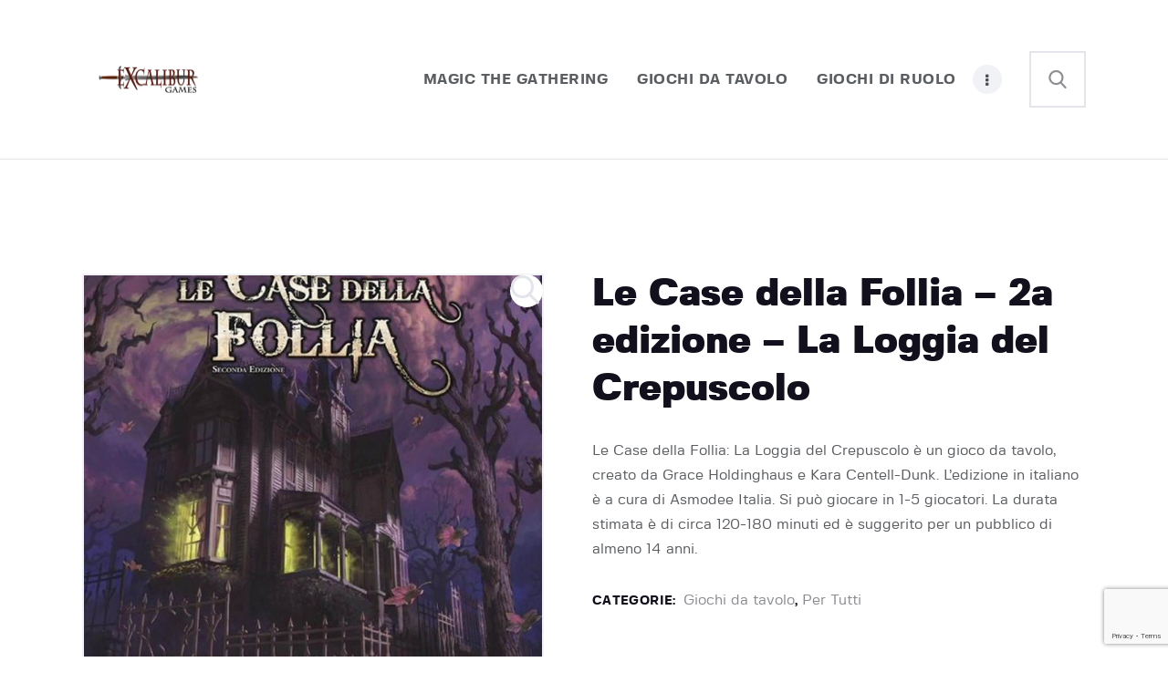

--- FILE ---
content_type: text/html; charset=UTF-8
request_url: https://excaliburgames.eu/product/le-case-della-follia-2a-edizione-la-loggia-del-crepuscolo/
body_size: 23468
content:
<!DOCTYPE html>
<html lang="it-IT" class="no-js
									 scheme_default										">

<link rel="icon" href="https://andreyegorov.com/es/wp-content/uploads/2020/07/favicon.png" type="image/x-icon">
<link rel="shortcut icon" href="https://andreyegorov.com/es/wp-content/uploads/2020/07/favicon.png">
<link rel="icon" type="image/ico" sizes="32x32" href="https://andreyegorov.com/es/wp-content/uploads/2020/07/favicon.png">
<link rel="icon" type="image/ico" sizes="16x16" href="https://andreyegorov.com/es/wp-content/uploads/2020/07/favicon.png">

<head>
			<meta charset="UTF-8">
		<meta name="viewport" content="width=device-width, initial-scale=1, maximum-scale=1">
		<meta name="format-detection" content="telephone=no">
		<link rel="profile" href="//gmpg.org/xfn/11">
		<meta name='robots' content='index, follow, max-image-preview:large, max-snippet:-1, max-video-preview:-1' />

	<!-- This site is optimized with the Yoast SEO plugin v25.6 - https://yoast.com/wordpress/plugins/seo/ -->
	<title>Le Case della Follia - 2a edizione - La Loggia del Crepuscolo - Excalibur Games</title>
	<link rel="canonical" href="https://excaliburgames.eu/product/le-case-della-follia-2a-edizione-la-loggia-del-crepuscolo/" />
	<meta property="og:locale" content="it_IT" />
	<meta property="og:type" content="article" />
	<meta property="og:title" content="Le Case della Follia - 2a edizione - La Loggia del Crepuscolo - Excalibur Games" />
	<meta property="og:description" content="Le Case della Follia: La Loggia del Crepuscolo è un gioco da tavolo, creato da Grace Holdinghaus e Kara Centell-Dunk. L&#039;edizione in italiano è a cura di Asmodee Italia. Si può giocare in 1-5 giocatori. La durata stimata è di circa 120-180 minuti ed è suggerito per un pubblico di almeno 14 anni." />
	<meta property="og:url" content="https://excaliburgames.eu/product/le-case-della-follia-2a-edizione-la-loggia-del-crepuscolo/" />
	<meta property="og:site_name" content="Excalibur Games" />
	<meta property="article:modified_time" content="2025-04-09T10:49:03+00:00" />
	<meta property="og:image" content="https://excaliburgames.eu/wp-content/uploads/2020/09/le-case-della-follia-la-loggia-del-crepuscolo-2.png" />
	<meta property="og:image:width" content="1" />
	<meta property="og:image:height" content="1" />
	<meta property="og:image:type" content="image/png" />
	<meta name="twitter:card" content="summary_large_image" />
	<meta name="twitter:label1" content="Tempo di lettura stimato" />
	<meta name="twitter:data1" content="1 minuto" />
	<script type="application/ld+json" class="yoast-schema-graph">{"@context":"https://schema.org","@graph":[{"@type":"WebPage","@id":"https://excaliburgames.eu/product/le-case-della-follia-2a-edizione-la-loggia-del-crepuscolo/","url":"https://excaliburgames.eu/product/le-case-della-follia-2a-edizione-la-loggia-del-crepuscolo/","name":"Le Case della Follia - 2a edizione - La Loggia del Crepuscolo - Excalibur Games","isPartOf":{"@id":"https://excaliburgames.eu/#website"},"primaryImageOfPage":{"@id":"https://excaliburgames.eu/product/le-case-della-follia-2a-edizione-la-loggia-del-crepuscolo/#primaryimage"},"image":{"@id":"https://excaliburgames.eu/product/le-case-della-follia-2a-edizione-la-loggia-del-crepuscolo/#primaryimage"},"thumbnailUrl":"https://excaliburgames.eu/wp-content/uploads/2020/09/le-case-della-follia-la-loggia-del-crepuscolo-2.png","datePublished":"2020-09-11T09:39:13+00:00","dateModified":"2025-04-09T10:49:03+00:00","breadcrumb":{"@id":"https://excaliburgames.eu/product/le-case-della-follia-2a-edizione-la-loggia-del-crepuscolo/#breadcrumb"},"inLanguage":"it-IT","potentialAction":[{"@type":"ReadAction","target":["https://excaliburgames.eu/product/le-case-della-follia-2a-edizione-la-loggia-del-crepuscolo/"]}]},{"@type":"ImageObject","inLanguage":"it-IT","@id":"https://excaliburgames.eu/product/le-case-della-follia-2a-edizione-la-loggia-del-crepuscolo/#primaryimage","url":"https://excaliburgames.eu/wp-content/uploads/2020/09/le-case-della-follia-la-loggia-del-crepuscolo-2.png","contentUrl":"https://excaliburgames.eu/wp-content/uploads/2020/09/le-case-della-follia-la-loggia-del-crepuscolo-2.png","caption":"Le case della follia - 2a edizione - la loggia del crepuscolo"},{"@type":"BreadcrumbList","@id":"https://excaliburgames.eu/product/le-case-della-follia-2a-edizione-la-loggia-del-crepuscolo/#breadcrumb","itemListElement":[{"@type":"ListItem","position":1,"name":"Home","item":"https://excaliburgames.eu/"},{"@type":"ListItem","position":2,"name":"Online Shop","item":"https://excaliburgames.eu/shop/"},{"@type":"ListItem","position":3,"name":"Le Case della Follia &#8211; 2a edizione &#8211; La Loggia del Crepuscolo"}]},{"@type":"WebSite","@id":"https://excaliburgames.eu/#website","url":"https://excaliburgames.eu/","name":"Excalibur Games","description":"Giochi da Tavolo, Magic the Gathering, Giochi di Ruolo, Accessori","publisher":{"@id":"https://excaliburgames.eu/#organization"},"potentialAction":[{"@type":"SearchAction","target":{"@type":"EntryPoint","urlTemplate":"https://excaliburgames.eu/?s={search_term_string}"},"query-input":{"@type":"PropertyValueSpecification","valueRequired":true,"valueName":"search_term_string"}}],"inLanguage":"it-IT"},{"@type":"Organization","@id":"https://excaliburgames.eu/#organization","name":"Excalibur Games","url":"https://excaliburgames.eu/","logo":{"@type":"ImageObject","inLanguage":"it-IT","@id":"https://excaliburgames.eu/#/schema/logo/image/","url":"https://excaliburgames.eu/wp-content/uploads/2019/10/logo.png","contentUrl":"https://excaliburgames.eu/wp-content/uploads/2019/10/logo.png","width":980,"height":200,"caption":"Excalibur Games"},"image":{"@id":"https://excaliburgames.eu/#/schema/logo/image/"}}]}</script>
	<!-- / Yoast SEO plugin. -->


<link rel='dns-prefetch' href='//www.google.com' />
<link rel='dns-prefetch' href='//fonts.googleapis.com' />
<link rel="alternate" type="application/rss+xml" title="Excalibur Games &raquo; Feed" href="https://excaliburgames.eu/feed/" />
<meta property="og:url" content="https://excaliburgames.eu/product/le-case-della-follia-2a-edizione-la-loggia-del-crepuscolo/ "/>
			<meta property="og:title" content="Le Case della Follia &#8211; 2a edizione &#8211; La Loggia del Crepuscolo" />
			<meta property="og:description" content="Le Case della Follia: La Loggia del Crepuscolo è un gioco da tavolo, creato da Grace Holdinghaus e Kara Centell-Dunk. L&#039;edizione in italiano è a cura di Asmodee Italia. Si può giocare in 1-5 giocatori. La durata stimata è di circa 120-180 minuti ed è suggerito per un pubblico di almeno 14 anni." />  
			<meta property="og:type" content="article" />				<meta property="og:image" content="https://excaliburgames.eu/wp-content/uploads/2020/09/le-case-della-follia-la-loggia-del-crepuscolo-2.png"/>
				<script type="text/javascript">
/* <![CDATA[ */
window._wpemojiSettings = {"baseUrl":"https:\/\/s.w.org\/images\/core\/emoji\/15.0.3\/72x72\/","ext":".png","svgUrl":"https:\/\/s.w.org\/images\/core\/emoji\/15.0.3\/svg\/","svgExt":".svg","source":{"concatemoji":"https:\/\/excaliburgames.eu\/wp-includes\/js\/wp-emoji-release.min.js"}};
/*! This file is auto-generated */
!function(i,n){var o,s,e;function c(e){try{var t={supportTests:e,timestamp:(new Date).valueOf()};sessionStorage.setItem(o,JSON.stringify(t))}catch(e){}}function p(e,t,n){e.clearRect(0,0,e.canvas.width,e.canvas.height),e.fillText(t,0,0);var t=new Uint32Array(e.getImageData(0,0,e.canvas.width,e.canvas.height).data),r=(e.clearRect(0,0,e.canvas.width,e.canvas.height),e.fillText(n,0,0),new Uint32Array(e.getImageData(0,0,e.canvas.width,e.canvas.height).data));return t.every(function(e,t){return e===r[t]})}function u(e,t,n){switch(t){case"flag":return n(e,"\ud83c\udff3\ufe0f\u200d\u26a7\ufe0f","\ud83c\udff3\ufe0f\u200b\u26a7\ufe0f")?!1:!n(e,"\ud83c\uddfa\ud83c\uddf3","\ud83c\uddfa\u200b\ud83c\uddf3")&&!n(e,"\ud83c\udff4\udb40\udc67\udb40\udc62\udb40\udc65\udb40\udc6e\udb40\udc67\udb40\udc7f","\ud83c\udff4\u200b\udb40\udc67\u200b\udb40\udc62\u200b\udb40\udc65\u200b\udb40\udc6e\u200b\udb40\udc67\u200b\udb40\udc7f");case"emoji":return!n(e,"\ud83d\udc26\u200d\u2b1b","\ud83d\udc26\u200b\u2b1b")}return!1}function f(e,t,n){var r="undefined"!=typeof WorkerGlobalScope&&self instanceof WorkerGlobalScope?new OffscreenCanvas(300,150):i.createElement("canvas"),a=r.getContext("2d",{willReadFrequently:!0}),o=(a.textBaseline="top",a.font="600 32px Arial",{});return e.forEach(function(e){o[e]=t(a,e,n)}),o}function t(e){var t=i.createElement("script");t.src=e,t.defer=!0,i.head.appendChild(t)}"undefined"!=typeof Promise&&(o="wpEmojiSettingsSupports",s=["flag","emoji"],n.supports={everything:!0,everythingExceptFlag:!0},e=new Promise(function(e){i.addEventListener("DOMContentLoaded",e,{once:!0})}),new Promise(function(t){var n=function(){try{var e=JSON.parse(sessionStorage.getItem(o));if("object"==typeof e&&"number"==typeof e.timestamp&&(new Date).valueOf()<e.timestamp+604800&&"object"==typeof e.supportTests)return e.supportTests}catch(e){}return null}();if(!n){if("undefined"!=typeof Worker&&"undefined"!=typeof OffscreenCanvas&&"undefined"!=typeof URL&&URL.createObjectURL&&"undefined"!=typeof Blob)try{var e="postMessage("+f.toString()+"("+[JSON.stringify(s),u.toString(),p.toString()].join(",")+"));",r=new Blob([e],{type:"text/javascript"}),a=new Worker(URL.createObjectURL(r),{name:"wpTestEmojiSupports"});return void(a.onmessage=function(e){c(n=e.data),a.terminate(),t(n)})}catch(e){}c(n=f(s,u,p))}t(n)}).then(function(e){for(var t in e)n.supports[t]=e[t],n.supports.everything=n.supports.everything&&n.supports[t],"flag"!==t&&(n.supports.everythingExceptFlag=n.supports.everythingExceptFlag&&n.supports[t]);n.supports.everythingExceptFlag=n.supports.everythingExceptFlag&&!n.supports.flag,n.DOMReady=!1,n.readyCallback=function(){n.DOMReady=!0}}).then(function(){return e}).then(function(){var e;n.supports.everything||(n.readyCallback(),(e=n.source||{}).concatemoji?t(e.concatemoji):e.wpemoji&&e.twemoji&&(t(e.twemoji),t(e.wpemoji)))}))}((window,document),window._wpemojiSettings);
/* ]]> */
</script>
<style id='wp-emoji-styles-inline-css' type='text/css'>

	img.wp-smiley, img.emoji {
		display: inline !important;
		border: none !important;
		box-shadow: none !important;
		height: 1em !important;
		width: 1em !important;
		margin: 0 0.07em !important;
		vertical-align: -0.1em !important;
		background: none !important;
		padding: 0 !important;
	}
</style>
<link property="stylesheet" rel='stylesheet' id='wp-block-library-css' href='https://excaliburgames.eu/wp-includes/css/dist/block-library/style.min.css' type='text/css' media='all' />
<style id='classic-theme-styles-inline-css' type='text/css'>
/*! This file is auto-generated */
.wp-block-button__link{color:#fff;background-color:#32373c;border-radius:9999px;box-shadow:none;text-decoration:none;padding:calc(.667em + 2px) calc(1.333em + 2px);font-size:1.125em}.wp-block-file__button{background:#32373c;color:#fff;text-decoration:none}
</style>
<style id='global-styles-inline-css' type='text/css'>
:root{--wp--preset--aspect-ratio--square: 1;--wp--preset--aspect-ratio--4-3: 4/3;--wp--preset--aspect-ratio--3-4: 3/4;--wp--preset--aspect-ratio--3-2: 3/2;--wp--preset--aspect-ratio--2-3: 2/3;--wp--preset--aspect-ratio--16-9: 16/9;--wp--preset--aspect-ratio--9-16: 9/16;--wp--preset--color--black: #000000;--wp--preset--color--cyan-bluish-gray: #abb8c3;--wp--preset--color--white: #ffffff;--wp--preset--color--pale-pink: #f78da7;--wp--preset--color--vivid-red: #cf2e2e;--wp--preset--color--luminous-vivid-orange: #ff6900;--wp--preset--color--luminous-vivid-amber: #fcb900;--wp--preset--color--light-green-cyan: #7bdcb5;--wp--preset--color--vivid-green-cyan: #00d084;--wp--preset--color--pale-cyan-blue: #8ed1fc;--wp--preset--color--vivid-cyan-blue: #0693e3;--wp--preset--color--vivid-purple: #9b51e0;--wp--preset--color--bg-color: #ffffff;--wp--preset--color--bd-color: #E3E5EA;--wp--preset--color--text-dark: #12101C;--wp--preset--color--text-light: #8B8D91;--wp--preset--color--text-link: #5725CB;--wp--preset--color--text-hover: #12101C;--wp--preset--color--text-link-2: #FFC94A;--wp--preset--color--text-hover-2: #12101C;--wp--preset--color--text-link-3: #F22F2F;--wp--preset--color--text-hover-3: #12101C;--wp--preset--gradient--vivid-cyan-blue-to-vivid-purple: linear-gradient(135deg,rgba(6,147,227,1) 0%,rgb(155,81,224) 100%);--wp--preset--gradient--light-green-cyan-to-vivid-green-cyan: linear-gradient(135deg,rgb(122,220,180) 0%,rgb(0,208,130) 100%);--wp--preset--gradient--luminous-vivid-amber-to-luminous-vivid-orange: linear-gradient(135deg,rgba(252,185,0,1) 0%,rgba(255,105,0,1) 100%);--wp--preset--gradient--luminous-vivid-orange-to-vivid-red: linear-gradient(135deg,rgba(255,105,0,1) 0%,rgb(207,46,46) 100%);--wp--preset--gradient--very-light-gray-to-cyan-bluish-gray: linear-gradient(135deg,rgb(238,238,238) 0%,rgb(169,184,195) 100%);--wp--preset--gradient--cool-to-warm-spectrum: linear-gradient(135deg,rgb(74,234,220) 0%,rgb(151,120,209) 20%,rgb(207,42,186) 40%,rgb(238,44,130) 60%,rgb(251,105,98) 80%,rgb(254,248,76) 100%);--wp--preset--gradient--blush-light-purple: linear-gradient(135deg,rgb(255,206,236) 0%,rgb(152,150,240) 100%);--wp--preset--gradient--blush-bordeaux: linear-gradient(135deg,rgb(254,205,165) 0%,rgb(254,45,45) 50%,rgb(107,0,62) 100%);--wp--preset--gradient--luminous-dusk: linear-gradient(135deg,rgb(255,203,112) 0%,rgb(199,81,192) 50%,rgb(65,88,208) 100%);--wp--preset--gradient--pale-ocean: linear-gradient(135deg,rgb(255,245,203) 0%,rgb(182,227,212) 50%,rgb(51,167,181) 100%);--wp--preset--gradient--electric-grass: linear-gradient(135deg,rgb(202,248,128) 0%,rgb(113,206,126) 100%);--wp--preset--gradient--midnight: linear-gradient(135deg,rgb(2,3,129) 0%,rgb(40,116,252) 100%);--wp--preset--font-size--small: 13px;--wp--preset--font-size--medium: 20px;--wp--preset--font-size--large: 36px;--wp--preset--font-size--x-large: 42px;--wp--preset--spacing--20: 0.44rem;--wp--preset--spacing--30: 0.67rem;--wp--preset--spacing--40: 1rem;--wp--preset--spacing--50: 1.5rem;--wp--preset--spacing--60: 2.25rem;--wp--preset--spacing--70: 3.38rem;--wp--preset--spacing--80: 5.06rem;--wp--preset--shadow--natural: 6px 6px 9px rgba(0, 0, 0, 0.2);--wp--preset--shadow--deep: 12px 12px 50px rgba(0, 0, 0, 0.4);--wp--preset--shadow--sharp: 6px 6px 0px rgba(0, 0, 0, 0.2);--wp--preset--shadow--outlined: 6px 6px 0px -3px rgba(255, 255, 255, 1), 6px 6px rgba(0, 0, 0, 1);--wp--preset--shadow--crisp: 6px 6px 0px rgba(0, 0, 0, 1);}:where(.is-layout-flex){gap: 0.5em;}:where(.is-layout-grid){gap: 0.5em;}body .is-layout-flex{display: flex;}.is-layout-flex{flex-wrap: wrap;align-items: center;}.is-layout-flex > :is(*, div){margin: 0;}body .is-layout-grid{display: grid;}.is-layout-grid > :is(*, div){margin: 0;}:where(.wp-block-columns.is-layout-flex){gap: 2em;}:where(.wp-block-columns.is-layout-grid){gap: 2em;}:where(.wp-block-post-template.is-layout-flex){gap: 1.25em;}:where(.wp-block-post-template.is-layout-grid){gap: 1.25em;}.has-black-color{color: var(--wp--preset--color--black) !important;}.has-cyan-bluish-gray-color{color: var(--wp--preset--color--cyan-bluish-gray) !important;}.has-white-color{color: var(--wp--preset--color--white) !important;}.has-pale-pink-color{color: var(--wp--preset--color--pale-pink) !important;}.has-vivid-red-color{color: var(--wp--preset--color--vivid-red) !important;}.has-luminous-vivid-orange-color{color: var(--wp--preset--color--luminous-vivid-orange) !important;}.has-luminous-vivid-amber-color{color: var(--wp--preset--color--luminous-vivid-amber) !important;}.has-light-green-cyan-color{color: var(--wp--preset--color--light-green-cyan) !important;}.has-vivid-green-cyan-color{color: var(--wp--preset--color--vivid-green-cyan) !important;}.has-pale-cyan-blue-color{color: var(--wp--preset--color--pale-cyan-blue) !important;}.has-vivid-cyan-blue-color{color: var(--wp--preset--color--vivid-cyan-blue) !important;}.has-vivid-purple-color{color: var(--wp--preset--color--vivid-purple) !important;}.has-black-background-color{background-color: var(--wp--preset--color--black) !important;}.has-cyan-bluish-gray-background-color{background-color: var(--wp--preset--color--cyan-bluish-gray) !important;}.has-white-background-color{background-color: var(--wp--preset--color--white) !important;}.has-pale-pink-background-color{background-color: var(--wp--preset--color--pale-pink) !important;}.has-vivid-red-background-color{background-color: var(--wp--preset--color--vivid-red) !important;}.has-luminous-vivid-orange-background-color{background-color: var(--wp--preset--color--luminous-vivid-orange) !important;}.has-luminous-vivid-amber-background-color{background-color: var(--wp--preset--color--luminous-vivid-amber) !important;}.has-light-green-cyan-background-color{background-color: var(--wp--preset--color--light-green-cyan) !important;}.has-vivid-green-cyan-background-color{background-color: var(--wp--preset--color--vivid-green-cyan) !important;}.has-pale-cyan-blue-background-color{background-color: var(--wp--preset--color--pale-cyan-blue) !important;}.has-vivid-cyan-blue-background-color{background-color: var(--wp--preset--color--vivid-cyan-blue) !important;}.has-vivid-purple-background-color{background-color: var(--wp--preset--color--vivid-purple) !important;}.has-black-border-color{border-color: var(--wp--preset--color--black) !important;}.has-cyan-bluish-gray-border-color{border-color: var(--wp--preset--color--cyan-bluish-gray) !important;}.has-white-border-color{border-color: var(--wp--preset--color--white) !important;}.has-pale-pink-border-color{border-color: var(--wp--preset--color--pale-pink) !important;}.has-vivid-red-border-color{border-color: var(--wp--preset--color--vivid-red) !important;}.has-luminous-vivid-orange-border-color{border-color: var(--wp--preset--color--luminous-vivid-orange) !important;}.has-luminous-vivid-amber-border-color{border-color: var(--wp--preset--color--luminous-vivid-amber) !important;}.has-light-green-cyan-border-color{border-color: var(--wp--preset--color--light-green-cyan) !important;}.has-vivid-green-cyan-border-color{border-color: var(--wp--preset--color--vivid-green-cyan) !important;}.has-pale-cyan-blue-border-color{border-color: var(--wp--preset--color--pale-cyan-blue) !important;}.has-vivid-cyan-blue-border-color{border-color: var(--wp--preset--color--vivid-cyan-blue) !important;}.has-vivid-purple-border-color{border-color: var(--wp--preset--color--vivid-purple) !important;}.has-vivid-cyan-blue-to-vivid-purple-gradient-background{background: var(--wp--preset--gradient--vivid-cyan-blue-to-vivid-purple) !important;}.has-light-green-cyan-to-vivid-green-cyan-gradient-background{background: var(--wp--preset--gradient--light-green-cyan-to-vivid-green-cyan) !important;}.has-luminous-vivid-amber-to-luminous-vivid-orange-gradient-background{background: var(--wp--preset--gradient--luminous-vivid-amber-to-luminous-vivid-orange) !important;}.has-luminous-vivid-orange-to-vivid-red-gradient-background{background: var(--wp--preset--gradient--luminous-vivid-orange-to-vivid-red) !important;}.has-very-light-gray-to-cyan-bluish-gray-gradient-background{background: var(--wp--preset--gradient--very-light-gray-to-cyan-bluish-gray) !important;}.has-cool-to-warm-spectrum-gradient-background{background: var(--wp--preset--gradient--cool-to-warm-spectrum) !important;}.has-blush-light-purple-gradient-background{background: var(--wp--preset--gradient--blush-light-purple) !important;}.has-blush-bordeaux-gradient-background{background: var(--wp--preset--gradient--blush-bordeaux) !important;}.has-luminous-dusk-gradient-background{background: var(--wp--preset--gradient--luminous-dusk) !important;}.has-pale-ocean-gradient-background{background: var(--wp--preset--gradient--pale-ocean) !important;}.has-electric-grass-gradient-background{background: var(--wp--preset--gradient--electric-grass) !important;}.has-midnight-gradient-background{background: var(--wp--preset--gradient--midnight) !important;}.has-small-font-size{font-size: var(--wp--preset--font-size--small) !important;}.has-medium-font-size{font-size: var(--wp--preset--font-size--medium) !important;}.has-large-font-size{font-size: var(--wp--preset--font-size--large) !important;}.has-x-large-font-size{font-size: var(--wp--preset--font-size--x-large) !important;}
:where(.wp-block-post-template.is-layout-flex){gap: 1.25em;}:where(.wp-block-post-template.is-layout-grid){gap: 1.25em;}
:where(.wp-block-columns.is-layout-flex){gap: 2em;}:where(.wp-block-columns.is-layout-grid){gap: 2em;}
:root :where(.wp-block-pullquote){font-size: 1.5em;line-height: 1.6;}
</style>
<link property="stylesheet" rel='stylesheet' id='contact-form-7-css' href='https://excaliburgames.eu/wp-content/plugins/contact-form-7/includes/css/styles.css' type='text/css' media='all' />
<link property="stylesheet" rel='stylesheet' id='essential-grid-plugin-settings-css' href='https://excaliburgames.eu/wp-content/plugins/essential-grid/public/assets/css/settings.css' type='text/css' media='all' />
<link property="stylesheet" rel='stylesheet' id='tp-fontello-css' href='https://excaliburgames.eu/wp-content/plugins/essential-grid/public/assets/font/fontello/css/fontello.css' type='text/css' media='all' />
<link property="stylesheet" rel='stylesheet' id='rs-plugin-settings-css' href='https://excaliburgames.eu/wp-content/plugins/revslider/public/assets/css/rs6.css' type='text/css' media='all' />
<style id='rs-plugin-settings-inline-css' type='text/css'>
#rs-demo-id {}
</style>
<link property="stylesheet" rel='stylesheet' id='trx_addons-icons-css' href='https://excaliburgames.eu/wp-content/plugins/trx_addons/css/font-icons/css/trx_addons_icons.css' type='text/css' media='all' />
<link property="stylesheet" rel='stylesheet' id='jquery-swiper-css' href='https://excaliburgames.eu/wp-content/plugins/trx_addons/js/swiper/swiper.min.css' type='text/css' media='all' />
<link property="stylesheet" rel='stylesheet' id='magnific-popup-css' href='https://excaliburgames.eu/wp-content/plugins/trx_addons/js/magnific/magnific-popup.min.css' type='text/css' media='all' />
<link property="stylesheet" rel='stylesheet' id='trx_addons-css' href='https://excaliburgames.eu/wp-content/plugins/trx_addons/css/__styles.css' type='text/css' media='all' />
<link property="stylesheet" rel='stylesheet' id='trx_addons-animation-css' href='https://excaliburgames.eu/wp-content/plugins/trx_addons/css/trx_addons.animation.css' type='text/css' media='all' />
<link property="stylesheet" rel='stylesheet' id='woocommerce-group-attributes-public-css' href='https://excaliburgames.eu/wp-content/plugins/woocommerce-group-attributes/public/css/woocommerce-group-attributes-public.css' type='text/css' media='all' />
<link property="stylesheet" rel='stylesheet' id='woocommerce-group-attributes-custom-css' href='https://excaliburgames.eu/wp-content/plugins/woocommerce-group-attributes/public/css/woocommerce-group-attributes-custom.css' type='text/css' media='all' />
<link property="stylesheet" rel='stylesheet' id='quote-popup-css' href='https://excaliburgames.eu/wp-content/plugins/woocommerce-request-quote/assets/css/popup.css' type='text/css' media='all' />
<link property="stylesheet" rel='stylesheet' id='quote-style-css' href='https://excaliburgames.eu/wp-content/plugins/woocommerce-request-quote/assets/css/style.css' type='text/css' media='all' />
<link property="stylesheet" rel='stylesheet' id='photoswipe-css' href='https://excaliburgames.eu/wp-content/plugins/woocommerce/assets/css/photoswipe/photoswipe.min.css' type='text/css' media='all' />
<link property="stylesheet" rel='stylesheet' id='photoswipe-default-skin-css' href='https://excaliburgames.eu/wp-content/plugins/woocommerce/assets/css/photoswipe/default-skin/default-skin.min.css' type='text/css' media='all' />
<link property="stylesheet" rel='stylesheet' id='woocommerce-layout-css' href='https://excaliburgames.eu/wp-content/plugins/woocommerce/assets/css/woocommerce-layout.css' type='text/css' media='all' />
<link property="stylesheet" rel='stylesheet' id='woocommerce-smallscreen-css' href='https://excaliburgames.eu/wp-content/plugins/woocommerce/assets/css/woocommerce-smallscreen.css' type='text/css' media='only screen and (max-width: 768px)' />
<link property="stylesheet" rel='stylesheet' id='woocommerce-general-css' href='https://excaliburgames.eu/wp-content/plugins/woocommerce/assets/css/woocommerce.css' type='text/css' media='all' />
<style id='woocommerce-inline-inline-css' type='text/css'>
.woocommerce form .form-row .required { visibility: visible; }
</style>
<link property="stylesheet" rel='stylesheet' id='wt-woocommerce-related-products-css' href='https://excaliburgames.eu/wp-content/plugins/wt-woocommerce-related-products/public/css/custom-related-products-public.css' type='text/css' media='all' />
<link property="stylesheet" rel='stylesheet' id='carousel-css-css' href='https://excaliburgames.eu/wp-content/plugins/wt-woocommerce-related-products/public/css/owl.carousel.min.css' type='text/css' media='all' />
<link property="stylesheet" rel='stylesheet' id='carousel-theme-css-css' href='https://excaliburgames.eu/wp-content/plugins/wt-woocommerce-related-products/public/css/owl.theme.default.min.css' type='text/css' media='all' />
<link property="stylesheet" rel='stylesheet' id='brands-styles-css' href='https://excaliburgames.eu/wp-content/plugins/woocommerce/assets/css/brands.css' type='text/css' media='all' />
<link property="stylesheet" rel='stylesheet' id='wpgdprc-front-css-css' href='https://excaliburgames.eu/wp-content/plugins/wp-gdpr-compliance/Assets/css/front.css' type='text/css' media='all' />
<style id='wpgdprc-front-css-inline-css' type='text/css'>
:root{--wp-gdpr--bar--background-color: #000000;--wp-gdpr--bar--color: #ffffff;--wp-gdpr--button--background-color: #ffffff;--wp-gdpr--button--background-color--darken: #d8d8d8;--wp-gdpr--button--color: #ffffff;}
</style>
<link property="stylesheet" rel='stylesheet' id='chit_club-font-FivoSans-css' href='https://excaliburgames.eu/wp-content/themes/chit-club/skins/default/css/font-face/FivoSans/stylesheet.css' type='text/css' media='all' />
<link property="stylesheet" rel='stylesheet' id='chit_club-font-google_fonts-css' href='https://fonts.googleapis.com/css?family=Roboto:300,300italic,400,400italic,700,700italic&#038;subset=latin,latin-ext' type='text/css' media='all' />
<link property="stylesheet" rel='stylesheet' id='fontello-style-css' href='https://excaliburgames.eu/wp-content/themes/chit-club/css/font-icons/css/fontello.css' type='text/css' media='all' />
<link property="stylesheet" rel='stylesheet' id='chit-club-main-css' href='https://excaliburgames.eu/wp-content/themes/chit-club/style.css' type='text/css' media='all' />
<style id='chit-club-main-inline-css' type='text/css'>
.post-navigation .nav-previous a .nav-arrow { background-image: url(https://excaliburgames.eu/wp-content/uploads/2020/09/le-case-della-follia-il-sentiero-del-serpente-2.png); }.post-navigation .nav-next a .nav-arrow { background-image: url(https://excaliburgames.eu/wp-content/uploads/2020/09/le-case-della-follia-oltre-la-soglia-2.png); }
</style>
<link property="stylesheet" rel='stylesheet' id='mediaelement-css' href='https://excaliburgames.eu/wp-includes/js/mediaelement/mediaelementplayer-legacy.min.css' type='text/css' media='all' />
<link property="stylesheet" rel='stylesheet' id='wp-mediaelement-css' href='https://excaliburgames.eu/wp-includes/js/mediaelement/wp-mediaelement.min.css' type='text/css' media='all' />
<link property="stylesheet" rel='stylesheet' id='chit-club-skin-default-css' href='https://excaliburgames.eu/wp-content/themes/chit-club/skins/default/css/style.css' type='text/css' media='all' />
<link property="stylesheet" rel='stylesheet' id='chit-club-plugins-css' href='https://excaliburgames.eu/wp-content/themes/chit-club/skins/default/css/__plugins.css' type='text/css' media='all' />
<link property="stylesheet" rel='stylesheet' id='chit-club-custom-css' href='https://excaliburgames.eu/wp-content/themes/chit-club/skins/default/css/__custom.css' type='text/css' media='all' />
<link property="stylesheet" rel='stylesheet' id='chit_club-color-default-css' href='https://excaliburgames.eu/wp-content/themes/chit-club/skins/default/css/__colors-default.css' type='text/css' media='all' />
<link property="stylesheet" rel='stylesheet' id='chit_club-color-dark-css' href='https://excaliburgames.eu/wp-content/themes/chit-club/skins/default/css/__colors-dark.css' type='text/css' media='all' />
<link property="stylesheet" rel='stylesheet' id='trx_addons-responsive-css' href='https://excaliburgames.eu/wp-content/plugins/trx_addons/css/__responsive.css' type='text/css' media='all' />
<link property="stylesheet" rel='stylesheet' id='chit-club-responsive-css' href='https://excaliburgames.eu/wp-content/themes/chit-club/skins/default/css/__responsive.css' type='text/css' media='all' />
<script type="text/javascript" src="https://excaliburgames.eu/wp-includes/js/jquery/jquery.min.js" id="jquery-core-js"></script>
<script type="text/javascript" src="https://excaliburgames.eu/wp-includes/js/jquery/jquery-migrate.min.js" id="jquery-migrate-js"></script>
<link rel="https://api.w.org/" href="https://excaliburgames.eu/wp-json/" /><link rel="alternate" title="JSON" type="application/json" href="https://excaliburgames.eu/wp-json/wp/v2/product/11146" /><link rel="EditURI" type="application/rsd+xml" title="RSD" href="https://excaliburgames.eu/xmlrpc.php?rsd" />
<meta name="generator" content="WordPress 6.6.4" />
<meta name="generator" content="WooCommerce 9.8.6" />
<link rel='shortlink' href='https://excaliburgames.eu/?p=11146' />
<link rel="alternate" title="oEmbed (JSON)" type="application/json+oembed" href="https://excaliburgames.eu/wp-json/oembed/1.0/embed?url=https%3A%2F%2Fexcaliburgames.eu%2Fproduct%2Fle-case-della-follia-2a-edizione-la-loggia-del-crepuscolo%2F" />
<link rel="alternate" title="oEmbed (XML)" type="text/xml+oembed" href="https://excaliburgames.eu/wp-json/oembed/1.0/embed?url=https%3A%2F%2Fexcaliburgames.eu%2Fproduct%2Fle-case-della-follia-2a-edizione-la-loggia-del-crepuscolo%2F&#038;format=xml" />
<meta name="generator" content="Redux 4.5.10" />	<noscript><style>.woocommerce-product-gallery{ opacity: 1 !important; }</style></noscript>
	<meta name="generator" content="Powered by Slider Revolution 6.4.11 - responsive, Mobile-Friendly Slider Plugin for WordPress with comfortable drag and drop interface." />
<link rel="icon" href="https://excaliburgames.eu/wp-content/uploads/2020/09/cropped-favicon-100x100.png" sizes="32x32" />
<link rel="icon" href="https://excaliburgames.eu/wp-content/uploads/2020/09/cropped-favicon-300x300.png" sizes="192x192" />
<link rel="apple-touch-icon" href="https://excaliburgames.eu/wp-content/uploads/2020/09/cropped-favicon-300x300.png" />
<meta name="msapplication-TileImage" content="https://excaliburgames.eu/wp-content/uploads/2020/09/cropped-favicon-300x300.png" />
<script type="text/javascript">function setREVStartSize(e){
			//window.requestAnimationFrame(function() {				 
				window.RSIW = window.RSIW===undefined ? window.innerWidth : window.RSIW;	
				window.RSIH = window.RSIH===undefined ? window.innerHeight : window.RSIH;	
				try {								
					var pw = document.getElementById(e.c).parentNode.offsetWidth,
						newh;
					pw = pw===0 || isNaN(pw) ? window.RSIW : pw;
					e.tabw = e.tabw===undefined ? 0 : parseInt(e.tabw);
					e.thumbw = e.thumbw===undefined ? 0 : parseInt(e.thumbw);
					e.tabh = e.tabh===undefined ? 0 : parseInt(e.tabh);
					e.thumbh = e.thumbh===undefined ? 0 : parseInt(e.thumbh);
					e.tabhide = e.tabhide===undefined ? 0 : parseInt(e.tabhide);
					e.thumbhide = e.thumbhide===undefined ? 0 : parseInt(e.thumbhide);
					e.mh = e.mh===undefined || e.mh=="" || e.mh==="auto" ? 0 : parseInt(e.mh,0);		
					if(e.layout==="fullscreen" || e.l==="fullscreen") 						
						newh = Math.max(e.mh,window.RSIH);					
					else{					
						e.gw = Array.isArray(e.gw) ? e.gw : [e.gw];
						for (var i in e.rl) if (e.gw[i]===undefined || e.gw[i]===0) e.gw[i] = e.gw[i-1];					
						e.gh = e.el===undefined || e.el==="" || (Array.isArray(e.el) && e.el.length==0)? e.gh : e.el;
						e.gh = Array.isArray(e.gh) ? e.gh : [e.gh];
						for (var i in e.rl) if (e.gh[i]===undefined || e.gh[i]===0) e.gh[i] = e.gh[i-1];
											
						var nl = new Array(e.rl.length),
							ix = 0,						
							sl;					
						e.tabw = e.tabhide>=pw ? 0 : e.tabw;
						e.thumbw = e.thumbhide>=pw ? 0 : e.thumbw;
						e.tabh = e.tabhide>=pw ? 0 : e.tabh;
						e.thumbh = e.thumbhide>=pw ? 0 : e.thumbh;					
						for (var i in e.rl) nl[i] = e.rl[i]<window.RSIW ? 0 : e.rl[i];
						sl = nl[0];									
						for (var i in nl) if (sl>nl[i] && nl[i]>0) { sl = nl[i]; ix=i;}															
						var m = pw>(e.gw[ix]+e.tabw+e.thumbw) ? 1 : (pw-(e.tabw+e.thumbw)) / (e.gw[ix]);					
						newh =  (e.gh[ix] * m) + (e.tabh + e.thumbh);
					}				
					if(window.rs_init_css===undefined) window.rs_init_css = document.head.appendChild(document.createElement("style"));					
					document.getElementById(e.c).height = newh+"px";
					window.rs_init_css.innerHTML += "#"+e.c+"_wrapper { height: "+newh+"px }";				
				} catch(e){
					console.log("Failure at Presize of Slider:" + e)
				}					   
			//});
		  };</script>
		<style type="text/css" id="wp-custom-css">
			.woocommerce-Price-amount, .price {
    display: none!important;
}
h3 {
    font-size: 2.65em;
}
.sc_layouts_row_type_narrow .sc_layouts_item_details_line1, .sc_layouts_row_type_narrow .sc_layouts_item_details_line2 {
    font-size: 14px;
    font-weight: 400;
}
#toplevel_page_trx_addons_theme_panel{display: none!important;}
.widget_area .post_item .post_info, aside .post_item .post_info {
    display: none!important;
}
.widget_area .post_item .post_title, aside .post_item .post_title {
    margin: 25px 0 5px 0!important;
}
.scheme_dark .menu_mobile_inner .social_item .social_icon {
    color: #1DD5CA;
    font-size: 24px;
    padding: 5px;
}
.menu_main_nav>li ul>li>a, .sc_layouts_menu_nav>li ul>li>a, .sc_layouts_menu_popup .sc_layouts_menu_nav>li>a {
    font-weight: 400!important;
}
.top-decor .post_data_inner .product-cat {
    display: none!important;
}
.woocommerce ul.products li.product .post_featured>a {
    padding: 0px!important;
	border-radius: 0!important;
}
.scheme_default .woocommerce .woocommerce-breadcrumb {
    display: none!important;
}
.woocommerce div.product div.images>.woocommerce-product-gallery__wrapper, .woocommerce div.product div.images .flex-viewport {
	border-radius: 0!important;
}
.woocommerce div.product div.images img {
	border-radius: 0!important;
}
.woocommerce table.shop_attributes td {
    font-size: 18px;
}
.woocommerce ul.products li.product .outofstock_label {
    height: 30px!important;
    border-radius: 10px!important;
    font-size: 10px!important;
	min-height: 0!important;
}
.woocommerce ul.products li.product .onsale, .woocommerce-page ul.products li.product .onsale {
    height: 30px!important;
    border-radius: 10px!important;
    font-size: 10px!important;
	line-height: 3.236!important;
	min-height: 0!important;
}
.woocommerce div.product span.onsale {
    height: 30px!important;
    border-radius: 10px!important;
    font-size: 10px!important;
	line-height: 3.236!important;
	min-height: 0!important;
}
@media (max-width: 479px) {
.woocommerce ul.products li.product .onsale, .woocommerce-page ul.products li.product .onsale {
    width: 80px!important;
	min-height: 0!important;
}
.mobile_device .menu_mobile .sc_layouts_logo img, .mobile_layout .menu_mobile .sc_layouts_logo img {
    max-height: 55px;
    width: 300px!important;
}
.woocommerce div.product span.onsale {
    height: 30px!important;
    border-radius: 10px!important;
    font-size: 10px!important;
    line-height: 3.236!important;
    min-height: 0!important;
	width: 80px!important;
	top: 1%!important;
    left: 5%!important;
}
}
@media (max-width: 1023px) {
.woocommerce div.product span.onsale {
    height: 30px!important;
    border-radius: 10px!important;
    font-size: 10px!important;
    line-height: 3.236!important;
    min-height: 0!important;
	width: 80px!important;
	top: 1%!important;
    left: 5%!important;
}
}

@media (max-width: 1279px) {
.woocommerce div.product span.onsale {
    height: 30px!important;
    border-radius: 10px!important;
    font-size: 10px!important;
    line-height: 3.236!important;
    min-height: 0!important;
	width: 80px!important;
	top: 1%!important;
    left: 5%!important;
}
}		</style>
		
<link property="stylesheet" rel='stylesheet' id='wc-blocks-style-css' href='https://excaliburgames.eu/wp-content/plugins/woocommerce/assets/client/blocks/wc-blocks.css' type='text/css' media='all' />
</head>

<body data-rsssl=1 class="product-template-default single single-product postid-11146 wp-custom-logo theme-chit-club ua_chrome woocommerce woocommerce-page woocommerce-no-js skin_default single_product_layout_default body_tag scheme_default blog_mode_shop body_style_wide  is_stream blog_style_excerpt sidebar_hide expand_content trx_addons_present header_type_custom header_style_header-custom-2173 header_position_default menu_side_none no_layout header_menu_collapse">

	
	<div class="body_wrap">

		<div class="page_wrap">
			
							<a class="chit_club_skip_link skip_to_content_link" href="#content_skip_link_anchor" tabindex="1">Skip to content</a>
								<a class="chit_club_skip_link skip_to_footer_link" href="#footer_skip_link_anchor" tabindex="1">Skip to footer</a>
				
				<header class="top_panel top_panel_default
	 without_bg_image with_featured_image">
	<div class="top_panel_navi sc_layouts_row sc_layouts_row_type_normal sc_layouts_row_fixed sc_layouts_row_fixed_always sc_layouts_row_delimiter
	">
	<div class="content_wrap">
		<div class="columns_wrap columns_fluid">
			<div class="sc_layouts_column sc_layouts_column_align_left sc_layouts_column_icons_position_left sc_layouts_column_fluid column-1_4">
				<div class="sc_layouts_item">
					<a class="sc_layouts_logo" href="https://excaliburgames.eu/">
		<img src="//excaliburgames.eu/wp-content/uploads/2019/10/logo.png" srcset="//excaliburgames.eu/wp-content/uploads/2019/10/logo-300x61.png 2x" alt="Excalibur Games" width="980" height="200">	</a>
					</div>
			</div><div class="sc_layouts_column sc_layouts_column_align_right sc_layouts_column_icons_position_left sc_layouts_column_fluid column-3_4">
				<div class="sc_layouts_item">
					<nav class="menu_main_nav_area sc_layouts_menu sc_layouts_menu_default sc_layouts_hide_on_mobile" itemscope="itemscope" itemtype="https://schema.org/SiteNavigationElement"><ul id="menu_main" class="sc_layouts_menu_nav menu_main_nav"><li id="menu-item-14164" class="menu-item menu-item-type-taxonomy menu-item-object-product_cat menu-item-has-children menu-item-14164"><a href="https://excaliburgames.eu/product-category/magic-the-gathering/"><span>Magic the Gathering</span></a>
<ul class="sub-menu"><li id="menu-item-14693" class="menu-item menu-item-type-post_type menu-item-object-page menu-item-14693"><a href="https://excaliburgames.eu/scopri-magic-the-gathering/"><span>Scopri Magic the Gathering</span></a></li><li id="menu-item-14677" class="menu-item menu-item-type-taxonomy menu-item-object-product_cat menu-item-14677"><a href="https://excaliburgames.eu/product-category/magic-the-gathering/"><span>Prodotti Magic the Gathering</span></a></li><li id="menu-item-15453" class="menu-item menu-item-type-post_type menu-item-object-page menu-item-15453"><a href="https://excaliburgames.eu/vendite-e-richieste-di-carte-singole/"><span>Vendite e richieste di carte singole</span></a></li></ul>
</li><li id="menu-item-14681" class="menu-item menu-item-type-taxonomy menu-item-object-product_cat current-product-ancestor current-menu-parent current-product-parent menu-item-has-children menu-item-14681"><a href="https://excaliburgames.eu/product-category/giochi-da-tavolo/"><span>Giochi da tavolo</span></a>
<ul class="sub-menu"><li id="menu-item-14686" class="menu-item menu-item-type-taxonomy menu-item-object-product_cat menu-item-14686"><a href="https://excaliburgames.eu/product-category/giochi-da-tavolo/giochi-da-tavolo-per-bambini/"><span>Per Bambini</span></a></li><li id="menu-item-14682" class="menu-item menu-item-type-taxonomy menu-item-object-product_cat menu-item-14682"><a href="https://excaliburgames.eu/product-category/giochi-da-tavolo/giochi-per-tutti/"><span>Per Tutti</span></a></li><li id="menu-item-14684" class="menu-item menu-item-type-taxonomy menu-item-object-product_cat menu-item-14684"><a href="https://excaliburgames.eu/product-category/giochi-da-tavolo/gioco-da-tavolo-party-games/"><span>Party Games</span></a></li><li id="menu-item-14683" class="menu-item menu-item-type-taxonomy menu-item-object-product_cat current-product-ancestor current-menu-parent current-product-parent menu-item-14683"><a href="https://excaliburgames.eu/product-category/giochi-da-tavolo/gioco-da-tavolo-per-esperti/"><span>Per Esperti</span></a></li><li id="menu-item-14687" class="menu-item menu-item-type-taxonomy menu-item-object-product_cat menu-item-14687"><a href="https://excaliburgames.eu/product-category/giochi-da-tavolo/gioco-da-tavolo-per-2-giocatori/"><span>Per 2 giocatori</span></a></li><li id="menu-item-17205" class="menu-item menu-item-type-taxonomy menu-item-object-product_cat menu-item-17205"><a href="https://excaliburgames.eu/product-category/giochi-da-tavolo/gioco-da-tavolo-escape-room/"><span>Escape Room</span></a></li><li id="menu-item-14685" class="menu-item menu-item-type-taxonomy menu-item-object-product_cat menu-item-14685"><a href="https://excaliburgames.eu/product-category/giochi-da-tavolo/gioco-da-tavolo-boardgames-in-english/"><span>Boardgames in English</span></a></li><li id="menu-item-16426" class="menu-item menu-item-type-taxonomy menu-item-object-product_cat menu-item-16426"><a href="https://excaliburgames.eu/product-category/giochi-da-tavolo/giochi-in-offerta/"><span>Giochi in Offerta</span></a></li></ul>
</li><li id="menu-item-14160" class="menu-item menu-item-type-taxonomy menu-item-object-product_cat menu-item-has-children menu-item-14160"><a href="https://excaliburgames.eu/product-category/giochi-di-ruolo/"><span>Giochi di Ruolo</span></a>
<ul class="sub-menu"><li id="menu-item-14167" class="menu-item menu-item-type-taxonomy menu-item-object-product_cat menu-item-14167"><a href="https://excaliburgames.eu/product-category/giochi-di-ruolo/giochi-di-ruolo-dungeondragons/"><span>D&amp;D GDR</span></a></li><li id="menu-item-18715" class="menu-item menu-item-type-taxonomy menu-item-object-product_cat menu-item-18715"><a href="https://excaliburgames.eu/product-category/giochi-di-ruolo/dungeon-dragons-miscellanea/"><span>Miscellanea</span></a></li><li id="menu-item-14161" class="menu-item menu-item-type-taxonomy menu-item-object-product_cat menu-item-14161"><a href="https://excaliburgames.eu/product-category/giochi-di-ruolo/giochi-di-ruolo-miniature/"><span>Miniature</span></a></li><li id="menu-item-18714" class="menu-item menu-item-type-taxonomy menu-item-object-product_cat menu-item-18714"><a href="https://excaliburgames.eu/product-category/giochi-di-ruolo/gdr-vari/"><span>GDR Vari</span></a></li></ul>
</li><li id="menu-item-24965" class="menu-item menu-item-type-taxonomy menu-item-object-product_cat menu-item-has-children menu-item-24965"><a href="https://excaliburgames.eu/product-category/giochi-di-carte/"><span>Giochi di Carte</span></a>
<ul class="sub-menu"><li id="menu-item-24778" class="menu-item menu-item-type-taxonomy menu-item-object-product_cat menu-item-24778"><a href="https://excaliburgames.eu/product-category/giochi-di-carte/disney-lorcana/"><span>Disney Lorcana</span></a></li><li id="menu-item-24779" class="menu-item menu-item-type-taxonomy menu-item-object-product_cat menu-item-24779"><a href="https://excaliburgames.eu/product-category/giochi-di-carte/one-piece-card-game/"><span>One Piece Card Game<span class="sc_layouts_menu_item_description">Il Catalogo è in aggiornamento</span></span></a></li><li id="menu-item-24918" class="menu-item menu-item-type-taxonomy menu-item-object-product_cat menu-item-24918"><a href="https://excaliburgames.eu/product-category/giochi-di-carte/carte-da-gioco-bicycle/"><span>Bicycle</span></a></li></ul>
</li><li id="menu-item-14162" class="menu-item menu-item-type-taxonomy menu-item-object-product_cat menu-item-has-children menu-item-14162"><a href="https://excaliburgames.eu/product-category/accessori/"><span>Accessori</span></a>
<ul class="sub-menu"><li id="menu-item-15477" class="menu-item menu-item-type-post_type menu-item-object-page menu-item-15477"><a href="https://excaliburgames.eu/bustine-protettive/"><span>Bustine protettive</span></a></li><li id="menu-item-14923" class="menu-item menu-item-type-post_type menu-item-object-page menu-item-14923"><a href="https://excaliburgames.eu/dadi/"><span>Dadi</span></a></li><li id="menu-item-15004" class="menu-item menu-item-type-post_type menu-item-object-page menu-item-15004"><a href="https://excaliburgames.eu/playing-mat/"><span>Playing Mat</span></a></li><li id="menu-item-15006" class="menu-item menu-item-type-post_type menu-item-object-page menu-item-15006"><a href="https://excaliburgames.eu/raccoglitori/"><span>Raccoglitori</span></a></li><li id="menu-item-14921" class="menu-item menu-item-type-post_type menu-item-object-page menu-item-14921"><a href="https://excaliburgames.eu/accessori-vari/"><span>Accessori vari</span></a></li></ul>
</li><li id="menu-item-3321" class="menu-item menu-item-type-custom menu-item-object-custom menu-item-has-children menu-item-3321"><a href="#"><span>Gadgets</span></a>
<ul class="sub-menu"><li id="menu-item-3325" class="menu-item menu-item-type-custom menu-item-object-custom menu-item-3325"><a href="#"><span>Peluche</span></a></li><li id="menu-item-3326" class="menu-item menu-item-type-custom menu-item-object-custom menu-item-3326"><a href="#"><span>Vari</span></a></li></ul>
</li></ul></nav>					<div class="sc_layouts_iconed_text sc_layouts_menu_mobile_button">
						<a class="sc_layouts_item_link sc_layouts_iconed_text_link" href="#">
							<span class="sc_layouts_item_icon sc_layouts_iconed_text_icon trx_addons_icon-menu"></span>
						</a>
					</div>
				</div>
									<div class="sc_layouts_item">
						<div class="search_wrap search_style_fullscreen header_search">
	<div class="search_form_wrap">
		<form role="search" method="get" class="search_form" action="https://excaliburgames.eu/">
			<input type="hidden" value="" name="post_types">
			<input type="text" class="search_field" placeholder="Cerca" value="" name="s">
			<button type="submit" class="search_submit trx_addons_icon-search"></button>
							<a class="search_close trx_addons_icon-delete"></a>
					</form>
	</div>
	</div>					</div>
								</div>
		</div><!-- /.columns_wrap -->
	</div><!-- /.content_wrap -->
</div><!-- /.top_panel_navi -->
</header>
<div class="menu_mobile_overlay"></div>
<div class="menu_mobile menu_mobile_fullscreen scheme_dark">
	<div class="menu_mobile_inner">
		<a class="menu_mobile_close theme_button_close"><span class="theme_button_close_icon"></span></a>
		<a class="sc_layouts_logo" href="https://excaliburgames.eu/">
		<img src="//excaliburgames.eu/wp-content/uploads/2019/10/logo-300x61.png" srcset="//excaliburgames.eu/wp-content/uploads/2019/10/logo-300x61.png 2x" alt="Excalibur Games" width="300" height="61">	</a>
	<nav class="menu_mobile_nav_area" itemscope="itemscope" itemtype="https://schema.org/SiteNavigationElement"><ul id="menu_mobile" class=" menu_mobile_nav"><li id="menu_mobile-item-14164" class="menu-item menu-item-type-taxonomy menu-item-object-product_cat menu-item-has-children menu-item-14164"><a href="https://excaliburgames.eu/product-category/magic-the-gathering/"><span>Magic the Gathering</span></a>
<ul class="sub-menu"><li id="menu_mobile-item-14693" class="menu-item menu-item-type-post_type menu-item-object-page menu-item-14693"><a href="https://excaliburgames.eu/scopri-magic-the-gathering/"><span>Scopri Magic the Gathering</span></a></li><li id="menu_mobile-item-14677" class="menu-item menu-item-type-taxonomy menu-item-object-product_cat menu-item-14677"><a href="https://excaliburgames.eu/product-category/magic-the-gathering/"><span>Prodotti Magic the Gathering</span></a></li><li id="menu_mobile-item-15453" class="menu-item menu-item-type-post_type menu-item-object-page menu-item-15453"><a href="https://excaliburgames.eu/vendite-e-richieste-di-carte-singole/"><span>Vendite e richieste di carte singole</span></a></li></ul>
</li><li id="menu_mobile-item-14681" class="menu-item menu-item-type-taxonomy menu-item-object-product_cat current-product-ancestor current-menu-parent current-product-parent menu-item-has-children menu-item-14681"><a href="https://excaliburgames.eu/product-category/giochi-da-tavolo/"><span>Giochi da tavolo</span></a>
<ul class="sub-menu"><li id="menu_mobile-item-14686" class="menu-item menu-item-type-taxonomy menu-item-object-product_cat menu-item-14686"><a href="https://excaliburgames.eu/product-category/giochi-da-tavolo/giochi-da-tavolo-per-bambini/"><span>Per Bambini</span></a></li><li id="menu_mobile-item-14682" class="menu-item menu-item-type-taxonomy menu-item-object-product_cat menu-item-14682"><a href="https://excaliburgames.eu/product-category/giochi-da-tavolo/giochi-per-tutti/"><span>Per Tutti</span></a></li><li id="menu_mobile-item-14684" class="menu-item menu-item-type-taxonomy menu-item-object-product_cat menu-item-14684"><a href="https://excaliburgames.eu/product-category/giochi-da-tavolo/gioco-da-tavolo-party-games/"><span>Party Games</span></a></li><li id="menu_mobile-item-14683" class="menu-item menu-item-type-taxonomy menu-item-object-product_cat current-product-ancestor current-menu-parent current-product-parent menu-item-14683"><a href="https://excaliburgames.eu/product-category/giochi-da-tavolo/gioco-da-tavolo-per-esperti/"><span>Per Esperti</span></a></li><li id="menu_mobile-item-14687" class="menu-item menu-item-type-taxonomy menu-item-object-product_cat menu-item-14687"><a href="https://excaliburgames.eu/product-category/giochi-da-tavolo/gioco-da-tavolo-per-2-giocatori/"><span>Per 2 giocatori</span></a></li><li id="menu_mobile-item-17205" class="menu-item menu-item-type-taxonomy menu-item-object-product_cat menu-item-17205"><a href="https://excaliburgames.eu/product-category/giochi-da-tavolo/gioco-da-tavolo-escape-room/"><span>Escape Room</span></a></li><li id="menu_mobile-item-14685" class="menu-item menu-item-type-taxonomy menu-item-object-product_cat menu-item-14685"><a href="https://excaliburgames.eu/product-category/giochi-da-tavolo/gioco-da-tavolo-boardgames-in-english/"><span>Boardgames in English</span></a></li><li id="menu_mobile-item-16426" class="menu-item menu-item-type-taxonomy menu-item-object-product_cat menu-item-16426"><a href="https://excaliburgames.eu/product-category/giochi-da-tavolo/giochi-in-offerta/"><span>Giochi in Offerta</span></a></li></ul>
</li><li id="menu_mobile-item-14160" class="menu-item menu-item-type-taxonomy menu-item-object-product_cat menu-item-has-children menu-item-14160"><a href="https://excaliburgames.eu/product-category/giochi-di-ruolo/"><span>Giochi di Ruolo</span></a>
<ul class="sub-menu"><li id="menu_mobile-item-14167" class="menu-item menu-item-type-taxonomy menu-item-object-product_cat menu-item-14167"><a href="https://excaliburgames.eu/product-category/giochi-di-ruolo/giochi-di-ruolo-dungeondragons/"><span>D&amp;D GDR</span></a></li><li id="menu_mobile-item-18715" class="menu-item menu-item-type-taxonomy menu-item-object-product_cat menu-item-18715"><a href="https://excaliburgames.eu/product-category/giochi-di-ruolo/dungeon-dragons-miscellanea/"><span>Miscellanea</span></a></li><li id="menu_mobile-item-14161" class="menu-item menu-item-type-taxonomy menu-item-object-product_cat menu-item-14161"><a href="https://excaliburgames.eu/product-category/giochi-di-ruolo/giochi-di-ruolo-miniature/"><span>Miniature</span></a></li><li id="menu_mobile-item-18714" class="menu-item menu-item-type-taxonomy menu-item-object-product_cat menu-item-18714"><a href="https://excaliburgames.eu/product-category/giochi-di-ruolo/gdr-vari/"><span>GDR Vari</span></a></li></ul>
</li><li id="menu_mobile-item-24965" class="menu-item menu-item-type-taxonomy menu-item-object-product_cat menu-item-has-children menu-item-24965"><a href="https://excaliburgames.eu/product-category/giochi-di-carte/"><span>Giochi di Carte</span></a>
<ul class="sub-menu"><li id="menu_mobile-item-24778" class="menu-item menu-item-type-taxonomy menu-item-object-product_cat menu-item-24778"><a href="https://excaliburgames.eu/product-category/giochi-di-carte/disney-lorcana/"><span>Disney Lorcana</span></a></li><li id="menu_mobile-item-24779" class="menu-item menu-item-type-taxonomy menu-item-object-product_cat menu-item-24779"><a href="https://excaliburgames.eu/product-category/giochi-di-carte/one-piece-card-game/"><span>One Piece Card Game<span class="sc_layouts_menu_item_description">Il Catalogo è in aggiornamento</span></span></a></li><li id="menu_mobile-item-24918" class="menu-item menu-item-type-taxonomy menu-item-object-product_cat menu-item-24918"><a href="https://excaliburgames.eu/product-category/giochi-di-carte/carte-da-gioco-bicycle/"><span>Bicycle</span></a></li></ul>
</li><li id="menu_mobile-item-14162" class="menu-item menu-item-type-taxonomy menu-item-object-product_cat menu-item-has-children menu-item-14162"><a href="https://excaliburgames.eu/product-category/accessori/"><span>Accessori</span></a>
<ul class="sub-menu"><li id="menu_mobile-item-15477" class="menu-item menu-item-type-post_type menu-item-object-page menu-item-15477"><a href="https://excaliburgames.eu/bustine-protettive/"><span>Bustine protettive</span></a></li><li id="menu_mobile-item-14923" class="menu-item menu-item-type-post_type menu-item-object-page menu-item-14923"><a href="https://excaliburgames.eu/dadi/"><span>Dadi</span></a></li><li id="menu_mobile-item-15004" class="menu-item menu-item-type-post_type menu-item-object-page menu-item-15004"><a href="https://excaliburgames.eu/playing-mat/"><span>Playing Mat</span></a></li><li id="menu_mobile-item-15006" class="menu-item menu-item-type-post_type menu-item-object-page menu-item-15006"><a href="https://excaliburgames.eu/raccoglitori/"><span>Raccoglitori</span></a></li><li id="menu_mobile-item-14921" class="menu-item menu-item-type-post_type menu-item-object-page menu-item-14921"><a href="https://excaliburgames.eu/accessori-vari/"><span>Accessori vari</span></a></li></ul>
</li><li id="menu_mobile-item-3321" class="menu-item menu-item-type-custom menu-item-object-custom menu-item-has-children menu-item-3321"><a href="#"><span>Gadgets</span></a>
<ul class="sub-menu"><li id="menu_mobile-item-3325" class="menu-item menu-item-type-custom menu-item-object-custom menu-item-3325"><a href="#"><span>Peluche</span></a></li><li id="menu_mobile-item-3326" class="menu-item menu-item-type-custom menu-item-object-custom menu-item-3326"><a href="#"><span>Vari</span></a></li></ul>
</li></ul></nav><div class="socials_mobile"><a target="_blank" href="https://www.facebook.com/ExcaliburGamesMilano?fref=ts" class="social_item social_item_style_icons sc_icon_type_icons social_item_type_icons"><span class="social_icon social_icon_facebook"><span class="icon-facebook"></span></span></a><a target="_blank" href="https://www.instagram.com/excaliburgames/" class="social_item social_item_style_icons sc_icon_type_icons social_item_type_icons"><span class="social_icon social_icon_instagramm"><span class="icon-instagramm"></span></span></a></div>	</div>
</div>

			<div class="page_content_wrap">
								<div class="content_wrap">

					<div class="content">
												<a id="content_skip_link_anchor" class="chit_club_skip_link_anchor" href="#"></a>
						
				<article class="post_item_single post_type_product">
			<nav class="woocommerce-breadcrumb" aria-label="Breadcrumb"><span class="woocommerce-breadcrumb-item"><a href="https://excaliburgames.eu">Home</a></span><span class="woocommerce-breadcrumb-delimiter"></span><span class="woocommerce-breadcrumb-item"><a href="https://excaliburgames.eu/product-category/giochi-da-tavolo/">Giochi da tavolo</a></span><span class="woocommerce-breadcrumb-delimiter"></span><span class="woocommerce-breadcrumb-item"><a href="https://excaliburgames.eu/product-category/giochi-da-tavolo/giochi-per-tutti/">Per Tutti</a></span><span class="woocommerce-breadcrumb-delimiter"></span><span class="woocommerce-breadcrumb-item">Le Case della Follia &#8211; 2a edizione &#8211; La Loggia del Crepuscolo</span></nav>
					
			<div class="woocommerce-notices-wrapper"></div><div id="product-11146" class="product type-product post-11146 status-publish first instock product_cat-giochi-da-tavolo product_cat-giochi-per-tutti has-post-thumbnail shipping-taxable product-type-simple">

	<div class="woocommerce-product-gallery woocommerce-product-gallery--with-images woocommerce-product-gallery--columns-4 images" data-columns="4" style="opacity: 0; transition: opacity .25s ease-in-out;">
	<div class="woocommerce-product-gallery__wrapper">
		<div data-thumb="https://excaliburgames.eu/wp-content/uploads/2020/09/le-case-della-follia-la-loggia-del-crepuscolo-2.png" data-thumb-alt="Le case della follia - 2a edizione - la loggia del crepuscolo" data-thumb-srcset=""  data-thumb-sizes="(max-width: 1px) 100vw, 1px" class="woocommerce-product-gallery__image"><a href="https://excaliburgames.eu/wp-content/uploads/2020/09/le-case-della-follia-la-loggia-del-crepuscolo-2.png"><img width="1" height="1" src="https://excaliburgames.eu/wp-content/uploads/2020/09/le-case-della-follia-la-loggia-del-crepuscolo-2.png" class="wp-post-image" alt="Le case della follia - 2a edizione - la loggia del crepuscolo" data-caption="" data-src="https://excaliburgames.eu/wp-content/uploads/2020/09/le-case-della-follia-la-loggia-del-crepuscolo-2.png" data-large_image="https://excaliburgames.eu/wp-content/uploads/2020/09/le-case-della-follia-la-loggia-del-crepuscolo-2.png" data-large_image_width="0" data-large_image_height="0" decoding="async" /></a></div>	</div>
</div>

	<div class="summary entry-summary">
		<h1 class="product_title entry-title">Le Case della Follia &#8211; 2a edizione &#8211; La Loggia del Crepuscolo</h1><p class="price"></p>
<div class="woocommerce-product-details__short-description">
	<p>Le Case della Follia: La Loggia del Crepuscolo è un gioco da tavolo, creato da Grace Holdinghaus e Kara Centell-Dunk. L&#8217;edizione in italiano è a cura di Asmodee Italia. Si può giocare in 1-5 giocatori. La durata stimata è di circa 120-180 minuti ed è suggerito per un pubblico di almeno 14 anni.</p>
</div>
<div class="product_meta">

	
	
	<span class="posted_in">Categorie: <a href="https://excaliburgames.eu/product-category/giochi-da-tavolo/" rel="tag">Giochi da tavolo</a>, <a href="https://excaliburgames.eu/product-category/giochi-da-tavolo/giochi-per-tutti/" rel="tag">Per Tutti</a></span>
	
	<span class="product_id">Product ID: <span>11146</span></span>
</div>
	</div>

	
	<div class="woocommerce-tabs wc-tabs-wrapper">
		<ul class="tabs wc-tabs" role="tablist">
							<li class="description_tab" id="tab-title-description">
					<a href="#tab-description" role="tab" aria-controls="tab-description">
						Descrizione					</a>
				</li>
							<li class="additional_information_tab" id="tab-title-additional_information">
					<a href="#tab-additional_information" role="tab" aria-controls="tab-additional_information">
						Informazioni aggiuntive					</a>
				</li>
					</ul>
					<div class="woocommerce-Tabs-panel woocommerce-Tabs-panel--description panel entry-content wc-tab" id="tab-description" role="tabpanel" aria-labelledby="tab-title-description">
				
	<h2>Descrizione</h2>

<p>Le Case della Follia: La Loggia del Crepuscolo è la terza espansione con contenuti di gioco totalmente originali del gioco de Le Case della Follia. Questo set contiene 2 nuovi investigatori, 1 nuova tipologia di mostri e la possibilità di giocare 2 nuove avventure che vi porteranno ad affrontare il misterioso Ordine del Crepuscolo d&#8217;Argento.</p>
<p>Le Case della Follia: è un gioco d&#8217;avventura e investigazione totalmente cooperativo in cui sarete chiamati a collaborare per sconfiggere mostri, Grandi Antichi e forze occulte controllate da un&#8217;app scaricabile gratuitamente e in continuo aggiornamento.</p>
<p>Immergetevi nelle atmosfere ispirate ai racconti di Lovecraft di inizio &#8216;900 e collaborate con il resto dei giocatori per risolvere intricati enigmi.</p>
			</div>
					<div class="woocommerce-Tabs-panel woocommerce-Tabs-panel--additional_information panel entry-content wc-tab" id="tab-additional_information" role="tabpanel" aria-labelledby="tab-title-additional_information">
				
	<h2>Informazioni aggiuntive</h2>

<table class="shop_attributes woocommerce-group-attributes-layout-1">

	<tr class="attribute_group_row attribute_group_row_Giochi">			
			<th class="attribute_group_name" colspan="2">Giochi</th></tr>
		<tr class="attribute_row attribute_row_Giochi">
		
			<td>
				<table class="attribute_name_values">
				 <tr><th class="attribute_name">Età</th><td class="attribute_value"><p>14</p>
</td></tr> <tr class="alt"><th class="attribute_name">Giocatori</th><td class="attribute_value"><p>1-5</p>
</td></tr> <tr><th class="attribute_name">Durata</th><td class="attribute_value"><p>120-180</p>
</td></tr> <tr class="alt"><th class="attribute_name">Lingua</th><td class="attribute_value"><p>Italiano</p>
</td></tr> <tr><th class="attribute_name">Dipendenza Lingua</th><td class="attribute_value"><p>Elevata</p>
</td></tr></table>			</td>
		</tr>
		</table>
			</div>
		
			</div>


	<section class="related products wt-related-products" style="opacity: 0; transition: opacity 0.2s ease;">

        <h2 class='wt-crp-heading'>Related Products </h2><ul class="products columns-3">
<li class="product type-product post-23524 status-publish first instock product_cat-giochi-da-tavolo product_cat-giochi-per-tutti has-post-thumbnail shipping-taxable product-type-simple">
			<div class="post_item post_layout_thumbs"
				>
					<div class="post_data top-decor">
				<div class="post_data_inner">
					<div class="product-cat"><a href="https://excaliburgames.eu/product-category/giochi-da-tavolo/" title="View all posts in Giochi da tavolo">Giochi da tavolo, </a><a href="https://excaliburgames.eu/product-category/giochi-da-tavolo/giochi-per-tutti/" title="View all posts in Per Tutti">Per Tutti</a></div>				</div>
			</div>
				<div class="post_featured hover_none">
				<a href="https://excaliburgames.eu/product/7-wonders-edifice/">
		<img width="600" height="600" src="https://excaliburgames.eu/wp-content/uploads/2023/02/7-wonders-edifice-600x600.png" class="attachment-woocommerce_single size-woocommerce_single" alt="7 Wonders Edifice" decoding="async" fetchpriority="high" srcset="https://excaliburgames.eu/wp-content/uploads/2023/02/7-wonders-edifice-600x600.png 600w, https://excaliburgames.eu/wp-content/uploads/2023/02/7-wonders-edifice-300x300.png 300w, https://excaliburgames.eu/wp-content/uploads/2023/02/7-wonders-edifice-150x150.png 150w, https://excaliburgames.eu/wp-content/uploads/2023/02/7-wonders-edifice-370x370.png 370w, https://excaliburgames.eu/wp-content/uploads/2023/02/7-wonders-edifice-100x100.png 100w, https://excaliburgames.eu/wp-content/uploads/2023/02/7-wonders-edifice-450x450.png 450w, https://excaliburgames.eu/wp-content/uploads/2023/02/7-wonders-edifice.png 700w" sizes="(max-width: 600px) 100vw, 600px" />	</a>
		</div><!-- /.post_featured -->

	<div class="post_data bottom-decor">
	<div class="post_data_inner">
	<div class="post_header entry-header">
	<h2 class="woocommerce-loop-product__title"><a href="https://excaliburgames.eu/product/7-wonders-edifice/">7 Wonders Edifice</a></h2>	</div><!-- /.post_header -->
	
<div class="add_to_cart_wrap"><a href="https://excaliburgames.eu/product/7-wonders-edifice/" aria-describedby="woocommerce_loop_add_to_cart_link_describedby_23524" data-quantity="1" class="button product_type_simple" data-product_id="23524" data-product_sku="" aria-label="Leggi di più su &quot;7 Wonders Edifice&quot;" rel="nofollow" data-success_message="">Aggiungi nel carrello</a></div>	<span id="woocommerce_loop_add_to_cart_link_describedby_23524" class="screen-reader-text">
			</span>
		</div><!-- /.post_data_inner -->
		</div><!-- /.post_data -->
		</div><!-- /.post_item -->
		</li>
<li class="product type-product post-23532 status-publish instock product_cat-giochi-da-tavolo product_cat-giochi-per-tutti has-post-thumbnail shipping-taxable product-type-simple">
			<div class="post_item post_layout_thumbs"
				>
					<div class="post_data top-decor">
				<div class="post_data_inner">
					<div class="product-cat"><a href="https://excaliburgames.eu/product-category/giochi-da-tavolo/" title="View all posts in Giochi da tavolo">Giochi da tavolo, </a><a href="https://excaliburgames.eu/product-category/giochi-da-tavolo/giochi-per-tutti/" title="View all posts in Per Tutti">Per Tutti</a></div>				</div>
			</div>
				<div class="post_featured hover_none">
				<a href="https://excaliburgames.eu/product/zombicide-undead-or-alive/">
		<img width="600" height="600" src="https://excaliburgames.eu/wp-content/uploads/2023/02/zombicide-undead-or-alive-600x600.jpg" class="attachment-woocommerce_single size-woocommerce_single" alt="Zombicide Undead or Alive" decoding="async" srcset="https://excaliburgames.eu/wp-content/uploads/2023/02/zombicide-undead-or-alive-600x600.jpg 600w, https://excaliburgames.eu/wp-content/uploads/2023/02/zombicide-undead-or-alive-300x300.jpg 300w, https://excaliburgames.eu/wp-content/uploads/2023/02/zombicide-undead-or-alive-150x150.jpg 150w, https://excaliburgames.eu/wp-content/uploads/2023/02/zombicide-undead-or-alive-370x370.jpg 370w, https://excaliburgames.eu/wp-content/uploads/2023/02/zombicide-undead-or-alive-100x100.jpg 100w, https://excaliburgames.eu/wp-content/uploads/2023/02/zombicide-undead-or-alive-450x450.jpg 450w, https://excaliburgames.eu/wp-content/uploads/2023/02/zombicide-undead-or-alive.jpg 700w" sizes="(max-width: 600px) 100vw, 600px" />	</a>
		</div><!-- /.post_featured -->

	<div class="post_data bottom-decor">
	<div class="post_data_inner">
	<div class="post_header entry-header">
	<h2 class="woocommerce-loop-product__title"><a href="https://excaliburgames.eu/product/zombicide-undead-or-alive/">Zombicide Undead or Alive</a></h2>	</div><!-- /.post_header -->
	
<div class="add_to_cart_wrap"><a href="https://excaliburgames.eu/product/zombicide-undead-or-alive/" aria-describedby="woocommerce_loop_add_to_cart_link_describedby_23532" data-quantity="1" class="button product_type_simple" data-product_id="23532" data-product_sku="" aria-label="Leggi di più su &quot;Zombicide Undead or Alive&quot;" rel="nofollow" data-success_message="">Aggiungi nel carrello</a></div>	<span id="woocommerce_loop_add_to_cart_link_describedby_23532" class="screen-reader-text">
			</span>
		</div><!-- /.post_data_inner -->
		</div><!-- /.post_data -->
		</div><!-- /.post_item -->
		</li>
<li class="product type-product post-23702 status-publish last instock product_cat-giochi-da-tavolo product_cat-giochi-per-tutti has-post-thumbnail shipping-taxable product-type-simple">
			<div class="post_item post_layout_thumbs"
				>
					<div class="post_data top-decor">
				<div class="post_data_inner">
					<div class="product-cat"><a href="https://excaliburgames.eu/product-category/giochi-da-tavolo/" title="View all posts in Giochi da tavolo">Giochi da tavolo, </a><a href="https://excaliburgames.eu/product-category/giochi-da-tavolo/giochi-per-tutti/" title="View all posts in Per Tutti">Per Tutti</a></div>				</div>
			</div>
				<div class="post_featured hover_none">
				<a href="https://excaliburgames.eu/product/port-royal-big-box/">
		<img width="600" height="600" src="https://excaliburgames.eu/wp-content/uploads/2023/03/port-royal-big-box-600x600.jpg" class="attachment-woocommerce_single size-woocommerce_single" alt="Port Royal - Big Box" decoding="async" loading="lazy" srcset="https://excaliburgames.eu/wp-content/uploads/2023/03/port-royal-big-box-600x600.jpg 600w, https://excaliburgames.eu/wp-content/uploads/2023/03/port-royal-big-box-300x300.jpg 300w, https://excaliburgames.eu/wp-content/uploads/2023/03/port-royal-big-box-150x150.jpg 150w, https://excaliburgames.eu/wp-content/uploads/2023/03/port-royal-big-box-370x370.jpg 370w, https://excaliburgames.eu/wp-content/uploads/2023/03/port-royal-big-box-100x100.jpg 100w, https://excaliburgames.eu/wp-content/uploads/2023/03/port-royal-big-box-450x450.jpg 450w, https://excaliburgames.eu/wp-content/uploads/2023/03/port-royal-big-box.jpg 700w" sizes="(max-width: 600px) 100vw, 600px" />	</a>
		</div><!-- /.post_featured -->

	<div class="post_data bottom-decor">
	<div class="post_data_inner">
	<div class="post_header entry-header">
	<h2 class="woocommerce-loop-product__title"><a href="https://excaliburgames.eu/product/port-royal-big-box/">Port Royal &#8211; Big Box</a></h2>	</div><!-- /.post_header -->
	
<div class="add_to_cart_wrap"><a href="https://excaliburgames.eu/product/port-royal-big-box/" aria-describedby="woocommerce_loop_add_to_cart_link_describedby_23702" data-quantity="1" class="button product_type_simple" data-product_id="23702" data-product_sku="" aria-label="Leggi di più su &quot;Port Royal - Big Box&quot;" rel="nofollow" data-success_message="">Aggiungi nel carrello</a></div>	<span id="woocommerce_loop_add_to_cart_link_describedby_23702" class="screen-reader-text">
			</span>
		</div><!-- /.post_data_inner -->
		</div><!-- /.post_data -->
		</div><!-- /.post_item -->
		</li>
</ul>

	</section>

</div>


		
				</article><!-- /.post_item_single -->
			
	
						</div><!-- </.content> -->
										</div><!-- </.content_wrap> -->
								</div><!-- </.page_content_wrap> -->

							<a id="footer_skip_link_anchor" class="chit_club_skip_link_anchor" href="#"></a>
				<footer class="footer_wrap footer_default
 scheme_dark				">
	 
<div class="footer_copyright_wrap
				">
	<div class="footer_copyright_inner">
		<div class="content_wrap">
			<div class="copyright_text">
			Copyright © 2026 by ThemeREX. All rights reserved.			</div>
		</div>
	</div>
</div>
</footer><!-- /.footer_wrap -->

		</div><!-- /.page_wrap -->

	</div><!-- /.body_wrap -->

	<a href="#" class="trx_addons_scroll_to_top trx_addons_icon-up" title="Scroll to top"></a>		<script type="text/javascript">
			var ajaxRevslider;
			function rsCustomAjaxContentLoadingFunction() {
				// CUSTOM AJAX CONTENT LOADING FUNCTION
				ajaxRevslider = function(obj) {
				
					// obj.type : Post Type
					// obj.id : ID of Content to Load
					// obj.aspectratio : The Aspect Ratio of the Container / Media
					// obj.selector : The Container Selector where the Content of Ajax will be injected. It is done via the Essential Grid on Return of Content
					
					var content	= '';
					var data	= {
						action:			'revslider_ajax_call_front',
						client_action:	'get_slider_html',
						token:			'80813c271f',
						type:			obj.type,
						id:				obj.id,
						aspectratio:	obj.aspectratio
					};
					
					// SYNC AJAX REQUEST
					jQuery.ajax({
						type:		'post',
						url:		'https://excaliburgames.eu/wp-admin/admin-ajax.php',
						dataType:	'json',
						data:		data,
						async:		false,
						success:	function(ret, textStatus, XMLHttpRequest) {
							if(ret.success == true)
								content = ret.data;								
						},
						error:		function(e) {
							console.log(e);
						}
					});
					
					 // FIRST RETURN THE CONTENT WHEN IT IS LOADED !!
					 return content;						 
				};
				
				// CUSTOM AJAX FUNCTION TO REMOVE THE SLIDER
				var ajaxRemoveRevslider = function(obj) {
					return jQuery(obj.selector + ' .rev_slider').revkill();
				};


				// EXTEND THE AJAX CONTENT LOADING TYPES WITH TYPE AND FUNCTION				
				if (jQuery.fn.tpessential !== undefined) 					
					if(typeof(jQuery.fn.tpessential.defaults) !== 'undefined') 
						jQuery.fn.tpessential.defaults.ajaxTypes.push({type: 'revslider', func: ajaxRevslider, killfunc: ajaxRemoveRevslider, openAnimationSpeed: 0.3});   
						// type:  Name of the Post to load via Ajax into the Essential Grid Ajax Container
						// func: the Function Name which is Called once the Item with the Post Type has been clicked
						// killfunc: function to kill in case the Ajax Window going to be removed (before Remove function !
						// openAnimationSpeed: how quick the Ajax Content window should be animated (default is 0.3)					
			}
			
			var rsCustomAjaxContent_Once = false
			if (document.readyState === "loading") 
				document.addEventListener('readystatechange',function(){
					if ((document.readyState === "interactive" || document.readyState === "complete") && !rsCustomAjaxContent_Once) {
						rsCustomAjaxContent_Once = true;
						rsCustomAjaxContentLoadingFunction();
					}
				});
			else {
				rsCustomAjaxContent_Once = true;
				rsCustomAjaxContentLoadingFunction();
			}					
		</script>
		<div id="wc-quote-form" class="white-popup mfp-hide">
				<form id="wc-request-quotation" action="https://excaliburgames.eu/wp-admin/admin-ajax.php?action=send-wc-quote" method="post">		
					<h3 style="margin-top: 0;margin-bottom: 0.5em;">Richiedi informazioni</h3>
					<div class="quote-ajax-response" style="display: none;"></div>
					<div class="form-elements">
						<div class="form-field">
							<label>Nome <span>*</span></label>
							<input type="text" name="name" class="form-input validate required" placeholder="Your name">
						</div>
						<div class="form-field">
							<label>Email <span>*</span></label>
							<input type="text" name="email" class="form-input validate required email" placeholder="Your email address">
						</div>
						<div class="form-field">
							<label>Telefono</label>
							<input type="text" name="phone" class="form-input" placeholder="Your phone number">
						</div>
						<div class="form-field">
							<label>Messaggio <span>*</span></label>
							<textarea name="message" class="form-input validate required" row="5" placeholder="Notes on your request"></textarea>
						</div><div class="form-field g-recaptcha" data-sitekey="6LfpHg4kAAAAAMwIvP570t4MTGd6XjrKtOwO87ov"></div><div class="form-field-submit">
							<input type="hidden" name="product" id="product-for-quote">
							<input type="submit" value="Invia">
							<img class="quote-form-loader" src="https://excaliburgames.eu/wp-content/plugins/woocommerce-request-quote/assets/img/loader.gif">
						</div>
					</div>
				</form>
			</div><script type="application/ld+json">{"@context":"https:\/\/schema.org\/","@type":"BreadcrumbList","itemListElement":[{"@type":"ListItem","position":1,"item":{"name":"Home","@id":"https:\/\/excaliburgames.eu"}},{"@type":"ListItem","position":2,"item":{"name":"Giochi da tavolo","@id":"https:\/\/excaliburgames.eu\/product-category\/giochi-da-tavolo\/"}},{"@type":"ListItem","position":3,"item":{"name":"Per Tutti","@id":"https:\/\/excaliburgames.eu\/product-category\/giochi-da-tavolo\/giochi-per-tutti\/"}},{"@type":"ListItem","position":4,"item":{"name":"Le Case della Follia &amp;#8211; 2a edizione &amp;#8211; La Loggia del Crepuscolo","@id":"https:\/\/excaliburgames.eu\/product\/le-case-della-follia-2a-edizione-la-loggia-del-crepuscolo\/"}}]}</script>
<div class="pswp" tabindex="-1" role="dialog" aria-modal="true" aria-hidden="true">
	<div class="pswp__bg"></div>
	<div class="pswp__scroll-wrap">
		<div class="pswp__container">
			<div class="pswp__item"></div>
			<div class="pswp__item"></div>
			<div class="pswp__item"></div>
		</div>
		<div class="pswp__ui pswp__ui--hidden">
			<div class="pswp__top-bar">
				<div class="pswp__counter"></div>
				<button class="pswp__button pswp__button--zoom" aria-label="Zoom avanti/indietro"></button>
				<button class="pswp__button pswp__button--fs" aria-label="Attivare o disattivare schermo intero"></button>
				<button class="pswp__button pswp__button--share" aria-label="Condividi"></button>
				<button class="pswp__button pswp__button--close" aria-label="Chiudi (Esc)"></button>
				<div class="pswp__preloader">
					<div class="pswp__preloader__icn">
						<div class="pswp__preloader__cut">
							<div class="pswp__preloader__donut"></div>
						</div>
					</div>
				</div>
			</div>
			<div class="pswp__share-modal pswp__share-modal--hidden pswp__single-tap">
				<div class="pswp__share-tooltip"></div>
			</div>
			<button class="pswp__button pswp__button--arrow--left" aria-label="Precedente (freccia a sinistra)"></button>
			<button class="pswp__button pswp__button--arrow--right" aria-label="Successivo (freccia destra)"></button>
			<div class="pswp__caption">
				<div class="pswp__caption__center"></div>
			</div>
		</div>
	</div>
</div>
	<script type='text/javascript'>
		(function () {
			var c = document.body.className;
			c = c.replace(/woocommerce-no-js/, 'woocommerce-js');
			document.body.className = c;
		})();
	</script>
	
<script type="text/javascript" src="https://excaliburgames.eu/wp-includes/js/dist/hooks.min.js" id="wp-hooks-js"></script>
<script type="text/javascript" src="https://excaliburgames.eu/wp-includes/js/dist/i18n.min.js" id="wp-i18n-js"></script>
<script type="text/javascript" id="wp-i18n-js-after">
/* <![CDATA[ */
wp.i18n.setLocaleData( { 'text direction\u0004ltr': [ 'ltr' ] } );
/* ]]> */
</script>
<script type="text/javascript" src="https://excaliburgames.eu/wp-content/plugins/contact-form-7/includes/swv/js/index.js" id="swv-js"></script>
<script type="text/javascript" id="contact-form-7-js-translations">
/* <![CDATA[ */
( function( domain, translations ) {
	var localeData = translations.locale_data[ domain ] || translations.locale_data.messages;
	localeData[""].domain = domain;
	wp.i18n.setLocaleData( localeData, domain );
} )( "contact-form-7", {"translation-revision-date":"2025-04-27 13:59:08+0000","generator":"GlotPress\/4.0.1","domain":"messages","locale_data":{"messages":{"":{"domain":"messages","plural-forms":"nplurals=2; plural=n != 1;","lang":"it"},"This contact form is placed in the wrong place.":["Questo modulo di contatto \u00e8 posizionato nel posto sbagliato."],"Error:":["Errore:"]}},"comment":{"reference":"includes\/js\/index.js"}} );
/* ]]> */
</script>
<script type="text/javascript" id="contact-form-7-js-before">
/* <![CDATA[ */
var wpcf7 = {
    "api": {
        "root": "https:\/\/excaliburgames.eu\/wp-json\/",
        "namespace": "contact-form-7\/v1"
    }
};
/* ]]> */
</script>
<script type="text/javascript" src="https://excaliburgames.eu/wp-content/plugins/contact-form-7/includes/js/index.js" id="contact-form-7-js"></script>
<script type="text/javascript" src="https://excaliburgames.eu/wp-content/plugins/revslider/public/assets/js/rbtools.min.js" id="tp-tools-js"></script>
<script type="text/javascript" src="https://excaliburgames.eu/wp-content/plugins/revslider/public/assets/js/rs6.min.js" id="revmin-js"></script>
<script type="text/javascript" src="https://excaliburgames.eu/wp-content/plugins/trx_addons/js/swiper/swiper.min.js" id="jquery-swiper-js"></script>
<script type="text/javascript" src="https://excaliburgames.eu/wp-content/plugins/trx_addons/js/elastistack/modernizr.custom.js" id="modernizr-js"></script>
<script type="text/javascript" src="https://excaliburgames.eu/wp-content/plugins/trx_addons/js/elastistack/draggabilly.pkgd.min.js" id="draggabilly-js"></script>
<script type="text/javascript" src="https://excaliburgames.eu/wp-content/plugins/trx_addons/js/elastistack/elastistack.js" id="elastistack-js"></script>
<script type="text/javascript" src="https://excaliburgames.eu/wp-content/plugins/trx_addons/js/magnific/jquery.magnific-popup.min.js" id="magnific-popup-js"></script>
<script type="text/javascript" id="trx_addons-js-extra">
/* <![CDATA[ */
var TRX_ADDONS_STORAGE = {"ajax_url":"https:\/\/excaliburgames.eu\/wp-admin\/admin-ajax.php","ajax_nonce":"2cb4bfe472","site_url":"https:\/\/excaliburgames.eu","post_id":"11146","vc_edit_mode":"0","popup_engine":"magnific","scroll_progress":"hide","animate_inner_links":"0","disable_animation_on_mobile":"1","add_target_blank":"0","menu_collapse":"1","menu_collapse_icon":"trx_addons_icon-ellipsis-vert","menu_stretch":"1","user_logged_in":"0","email_mask":"^([a-zA-Z0-9_\\-]+\\.)*[a-zA-Z0-9_\\-]+@[a-zA-Z0-9_\\-]+(\\.[a-zA-Z0-9_\\-]+)*\\.[a-zA-Z0-9]{2,6}$","msg_ajax_error":"Invalid server answer!","msg_magnific_loading":"Loading image","msg_magnific_error":"Error loading image","msg_error_like":"Error saving your like! Please, try again later.","msg_field_name_empty":"The name can't be empty","msg_field_email_empty":"Too short (or empty) email address","msg_field_email_not_valid":"Invalid email address","msg_field_text_empty":"The message text can't be empty","msg_search_error":"Search error! Try again later.","msg_send_complete":"Send message complete!","msg_send_error":"Transmit failed!","msg_validation_error":"Error data validation!","msg_name_empty":"The name can't be empty","msg_name_long":"Too long name","msg_email_empty":"Too short (or empty) email address","msg_email_long":"E-mail address is too long","msg_email_not_valid":"E-mail address is invalid","msg_text_empty":"The message text can't be empty","ajax_views":"","menu_cache":["#menu_main","#menu_mobile",".menu_mobile_inner > nav > ul"],"login_via_ajax":"1","msg_login_empty":"The Login field can't be empty","msg_login_long":"The Login field is too long","msg_password_empty":"The password can't be empty and shorter then 4 characters","msg_password_long":"The password is too long","msg_login_success":"Login success! The page should be reloaded in 3 sec.","msg_login_error":"Login failed!","msg_not_agree":"Please, read and check 'Terms and Conditions'","msg_password_not_equal":"The passwords in both fields are not equal","msg_registration_success":"Registration success! Please log in!","msg_registration_error":"Registration failed!","shapes_url":"https:\/\/excaliburgames.eu\/wp-content\/themes\/chit-club\/trx_addons\/css\/shapes\/","elementor_stretched_section_container":".page_wrap","pagebuilder_preview_mode":"","msg_sc_googlemap_not_avail":"Googlemap service is not available","msg_sc_googlemap_geocoder_error":"Error while geocode address"};
/* ]]> */
</script>
<script type="text/javascript" src="https://excaliburgames.eu/wp-content/plugins/trx_addons/js/__scripts.js" id="trx_addons-js"></script>
<script type="text/javascript" src="https://excaliburgames.eu/wp-content/plugins/woocommerce-group-attributes/public/js/woocommerce-group-attributes-public.js" id="woocommerce-group-attributes-public-js"></script>
<script type="text/javascript" src="https://excaliburgames.eu/wp-content/plugins/woocommerce-request-quote/assets/js/popup.min.js" id="quote-popup-js"></script>
<script type="text/javascript" src="https://excaliburgames.eu/wp-content/plugins/woocommerce-request-quote/assets/js/quote.js" id="quote-client-js"></script>
<script type="text/javascript" src="https://www.google.com/recaptcha/api.js" id="quote-google-recptcha-js"></script>
<script type="text/javascript" src="https://excaliburgames.eu/wp-content/plugins/woocommerce/assets/js/jquery-blockui/jquery.blockUI.min.js" id="jquery-blockui-js" defer="defer" data-wp-strategy="defer"></script>
<script type="text/javascript" id="wc-add-to-cart-js-extra">
/* <![CDATA[ */
var wc_add_to_cart_params = {"ajax_url":"\/wp-admin\/admin-ajax.php","wc_ajax_url":"\/?wc-ajax=%%endpoint%%","i18n_view_cart":"Visualizza carrello","cart_url":"https:\/\/excaliburgames.eu\/cart\/","is_cart":"","cart_redirect_after_add":"no"};
/* ]]> */
</script>
<script type="text/javascript" src="https://excaliburgames.eu/wp-content/plugins/woocommerce/assets/js/frontend/add-to-cart.min.js" id="wc-add-to-cart-js" defer="defer" data-wp-strategy="defer"></script>
<script type="text/javascript" src="https://excaliburgames.eu/wp-content/plugins/woocommerce/assets/js/zoom/jquery.zoom.min.js" id="zoom-js" defer="defer" data-wp-strategy="defer"></script>
<script type="text/javascript" src="https://excaliburgames.eu/wp-content/plugins/woocommerce/assets/js/flexslider/jquery.flexslider.min.js" id="flexslider-js" defer="defer" data-wp-strategy="defer"></script>
<script type="text/javascript" src="https://excaliburgames.eu/wp-content/plugins/woocommerce/assets/js/photoswipe/photoswipe.min.js" id="photoswipe-js" defer="defer" data-wp-strategy="defer"></script>
<script type="text/javascript" src="https://excaliburgames.eu/wp-content/plugins/woocommerce/assets/js/photoswipe/photoswipe-ui-default.min.js" id="photoswipe-ui-default-js" defer="defer" data-wp-strategy="defer"></script>
<script type="text/javascript" id="wc-single-product-js-extra">
/* <![CDATA[ */
var wc_single_product_params = {"i18n_required_rating_text":"Seleziona una valutazione","i18n_rating_options":["1 stella su 5","2 stelle su 5","3 stelle su 5","4 stelle su 5","5 stelle su 5"],"i18n_product_gallery_trigger_text":"Visualizza la galleria di immagini a schermo intero","review_rating_required":"yes","flexslider":{"rtl":false,"animation":"slide","smoothHeight":true,"directionNav":false,"controlNav":"thumbnails","slideshow":false,"animationSpeed":500,"animationLoop":false,"allowOneSlide":false},"zoom_enabled":"1","zoom_options":[],"photoswipe_enabled":"1","photoswipe_options":{"shareEl":false,"closeOnScroll":false,"history":false,"hideAnimationDuration":0,"showAnimationDuration":0},"flexslider_enabled":"1"};
/* ]]> */
</script>
<script type="text/javascript" src="https://excaliburgames.eu/wp-content/plugins/woocommerce/assets/js/frontend/single-product.min.js" id="wc-single-product-js" defer="defer" data-wp-strategy="defer"></script>
<script type="text/javascript" src="https://excaliburgames.eu/wp-content/plugins/woocommerce/assets/js/js-cookie/js.cookie.min.js" id="js-cookie-js" defer="defer" data-wp-strategy="defer"></script>
<script type="text/javascript" id="woocommerce-js-extra">
/* <![CDATA[ */
var woocommerce_params = {"ajax_url":"\/wp-admin\/admin-ajax.php","wc_ajax_url":"\/?wc-ajax=%%endpoint%%","i18n_password_show":"Mostra password","i18n_password_hide":"Nascondi password"};
/* ]]> */
</script>
<script type="text/javascript" src="https://excaliburgames.eu/wp-content/plugins/woocommerce/assets/js/frontend/woocommerce.min.js" id="woocommerce-js" defer="defer" data-wp-strategy="defer"></script>
<script type="text/javascript" src="https://excaliburgames.eu/wp-content/plugins/wt-woocommerce-related-products/public/js/custom-related-products-public.js" id="wt-woocommerce-related-products-js"></script>
<script type="text/javascript" src="https://excaliburgames.eu/wp-content/plugins/wt-woocommerce-related-products/public/js/wt_owl_carousel.js" id="wt-owl-js-js"></script>
<script type="text/javascript" src="https://excaliburgames.eu/wp-content/plugins/trx_addons/components/cpt/layouts/shortcodes/menu/superfish.min.js" id="superfish-js"></script>
<script type="text/javascript" src="https://excaliburgames.eu/wp-content/plugins/woocommerce/assets/js/sourcebuster/sourcebuster.min.js" id="sourcebuster-js-js"></script>
<script type="text/javascript" id="wc-order-attribution-js-extra">
/* <![CDATA[ */
var wc_order_attribution = {"params":{"lifetime":1.0e-5,"session":30,"base64":false,"ajaxurl":"https:\/\/excaliburgames.eu\/wp-admin\/admin-ajax.php","prefix":"wc_order_attribution_","allowTracking":true},"fields":{"source_type":"current.typ","referrer":"current_add.rf","utm_campaign":"current.cmp","utm_source":"current.src","utm_medium":"current.mdm","utm_content":"current.cnt","utm_id":"current.id","utm_term":"current.trm","utm_source_platform":"current.plt","utm_creative_format":"current.fmt","utm_marketing_tactic":"current.tct","session_entry":"current_add.ep","session_start_time":"current_add.fd","session_pages":"session.pgs","session_count":"udata.vst","user_agent":"udata.uag"}};
/* ]]> */
</script>
<script type="text/javascript" src="https://excaliburgames.eu/wp-content/plugins/woocommerce/assets/js/frontend/order-attribution.min.js" id="wc-order-attribution-js"></script>
<script type="text/javascript" src="https://www.google.com/recaptcha/api.js?render=6LdiLA4kAAAAAC4r_nkb7jtwq-5zh-n9hd2JcgaU" id="google-recaptcha-js"></script>
<script type="text/javascript" src="https://excaliburgames.eu/wp-includes/js/dist/vendor/wp-polyfill.min.js" id="wp-polyfill-js"></script>
<script type="text/javascript" id="wpcf7-recaptcha-js-before">
/* <![CDATA[ */
var wpcf7_recaptcha = {
    "sitekey": "6LdiLA4kAAAAAC4r_nkb7jtwq-5zh-n9hd2JcgaU",
    "actions": {
        "homepage": "homepage",
        "contactform": "contactform"
    }
};
/* ]]> */
</script>
<script type="text/javascript" src="https://excaliburgames.eu/wp-content/plugins/contact-form-7/modules/recaptcha/index.js" id="wpcf7-recaptcha-js"></script>
<script type="text/javascript" id="wpgdprc-front-js-js-extra">
/* <![CDATA[ */
var wpgdprcFront = {"ajaxUrl":"https:\/\/excaliburgames.eu\/wp-admin\/admin-ajax.php","ajaxNonce":"d75f1414d4","ajaxArg":"security","pluginPrefix":"wpgdprc","blogId":"1","isMultiSite":"","locale":"it_IT","showSignUpModal":"","showFormModal":"","cookieName":"wpgdprc-consent","consentVersion":"","path":"\/","prefix":"wpgdprc"};
/* ]]> */
</script>
<script type="text/javascript" src="https://excaliburgames.eu/wp-content/plugins/wp-gdpr-compliance/Assets/js/front.min.js" id="wpgdprc-front-js-js"></script>
<script type="text/javascript" id="chit-club-init-js-extra">
/* <![CDATA[ */
var CHIT_CLUB_STORAGE = {"ajax_url":"https:\/\/excaliburgames.eu\/wp-admin\/admin-ajax.php","ajax_nonce":"2cb4bfe472","site_url":"https:\/\/excaliburgames.eu","theme_url":"https:\/\/excaliburgames.eu\/wp-content\/themes\/chit-club\/","site_scheme":"scheme_default","user_logged_in":"","mobile_layout_width":"767","mobile_device":"","menu_side_stretch":"","menu_side_icons":"1","background_video":"","use_mediaelements":"1","open_full_post":"","which_block_load":"article","admin_mode":"","msg_ajax_error":"Invalid server answer!","alter_link_color":"#5725CB","button_hover":"default"};
/* ]]> */
</script>
<script type="text/javascript" src="https://excaliburgames.eu/wp-content/themes/chit-club/js/__scripts.js" id="chit-club-init-js"></script>
<script type="text/javascript" id="mediaelement-core-js-before">
/* <![CDATA[ */
var mejsL10n = {"language":"it","strings":{"mejs.download-file":"Scarica il file","mejs.install-flash":"Stai usando un browser che non ha Flash player abilitato o installato. Attiva il tuo plugin Flash player o scarica l'ultima versione da https:\/\/get.adobe.com\/flashplayer\/","mejs.fullscreen":"Schermo intero","mejs.play":"Play","mejs.pause":"Pausa","mejs.time-slider":"Time Slider","mejs.time-help-text":"Usa i tasti freccia sinistra\/destra per avanzare di un secondo, su\/gi\u00f9 per avanzare di 10 secondi.","mejs.live-broadcast":"Diretta streaming","mejs.volume-help-text":"Usa i tasti freccia su\/gi\u00f9 per aumentare o diminuire il volume.","mejs.unmute":"Togli il muto","mejs.mute":"Muto","mejs.volume-slider":"Cursore del volume","mejs.video-player":"Video Player","mejs.audio-player":"Audio Player","mejs.captions-subtitles":"Didascalie\/Sottotitoli","mejs.captions-chapters":"Capitoli","mejs.none":"Nessuna","mejs.afrikaans":"Afrikaans","mejs.albanian":"Albanese","mejs.arabic":"Arabo","mejs.belarusian":"Bielorusso","mejs.bulgarian":"Bulgaro","mejs.catalan":"Catalano","mejs.chinese":"Cinese","mejs.chinese-simplified":"Cinese (semplificato)","mejs.chinese-traditional":"Cinese (tradizionale)","mejs.croatian":"Croato","mejs.czech":"Ceco","mejs.danish":"Danese","mejs.dutch":"Olandese","mejs.english":"Inglese","mejs.estonian":"Estone","mejs.filipino":"Filippino","mejs.finnish":"Finlandese","mejs.french":"Francese","mejs.galician":"Galician","mejs.german":"Tedesco","mejs.greek":"Greco","mejs.haitian-creole":"Haitian Creole","mejs.hebrew":"Ebraico","mejs.hindi":"Hindi","mejs.hungarian":"Ungherese","mejs.icelandic":"Icelandic","mejs.indonesian":"Indonesiano","mejs.irish":"Irish","mejs.italian":"Italiano","mejs.japanese":"Giapponese","mejs.korean":"Coreano","mejs.latvian":"Lettone","mejs.lithuanian":"Lituano","mejs.macedonian":"Macedone","mejs.malay":"Malese","mejs.maltese":"Maltese","mejs.norwegian":"Norvegese","mejs.persian":"Persiano","mejs.polish":"Polacco","mejs.portuguese":"Portoghese","mejs.romanian":"Romeno","mejs.russian":"Russo","mejs.serbian":"Serbo","mejs.slovak":"Slovak","mejs.slovenian":"Sloveno","mejs.spanish":"Spagnolo","mejs.swahili":"Swahili","mejs.swedish":"Svedese","mejs.tagalog":"Tagalog","mejs.thai":"Thailandese","mejs.turkish":"Turco","mejs.ukrainian":"Ucraino","mejs.vietnamese":"Vietnamita","mejs.welsh":"Gallese","mejs.yiddish":"Yiddish"}};
/* ]]> */
</script>
<script type="text/javascript" src="https://excaliburgames.eu/wp-includes/js/mediaelement/mediaelement-and-player.min.js" id="mediaelement-core-js"></script>
<script type="text/javascript" src="https://excaliburgames.eu/wp-includes/js/mediaelement/mediaelement-migrate.min.js" id="mediaelement-migrate-js"></script>
<script type="text/javascript" id="mediaelement-js-extra">
/* <![CDATA[ */
var _wpmejsSettings = {"pluginPath":"\/wp-includes\/js\/mediaelement\/","classPrefix":"mejs-","stretching":"responsive","audioShortcodeLibrary":"mediaelement","videoShortcodeLibrary":"mediaelement"};
/* ]]> */
</script>
<script type="text/javascript" src="https://excaliburgames.eu/wp-includes/js/mediaelement/wp-mediaelement.min.js" id="wp-mediaelement-js"></script>
<script type="text/javascript" src="https://excaliburgames.eu/wp-content/themes/chit-club/skins/default/skin.js" id="chit-club-skin-default-js"></script>
                <script>
                    jQuery(document).ready(function($) {
                        var wt_related_products = jQuery('.wt-related-products .owl-carousel');

                                                    if ("function" === typeof wt_related_products.owlCarousel) {
                                wt_related_products.owlCarousel({
                                    loop: false,
                                    margin: 10,
                                    nav: true,
                                    navText: [
                                        "<i class='dashicons dashicons-arrow-left-alt2 wt-left'></i>",
                                        "<i class='dashicons dashicons-arrow-right-alt2 wt-right'></i>"
                                    ],
                                    //autoplay: true,
                                    autoplayHoverPause: true,
                                    responsive: {
                                        0: {
                                            items: 1                                        },
                                        600: {
                                            items: 2                                        },
                                        1000: {
                                            items: 3                                        }
                                    }
                                });
                            }
                        
                        jQuery(".wt-related-products>.carousel-wrap>.owl-carousel>.owl-stage-outer>.owl-stage>.owl-item>div[class*='col-']").removeClass (function (index, css) {
                            return (css.match (/(^|\s)col-\S+/g) || []).join(' ');
                        });
                     
                                                /* Theme compatability for hover effect*/
                                                                    });
                                                                                       
                </script>
                <style>
                    .wt-related-products{
                        max-width: 100% !important;
                    }
                    .wt-related-products .owl-carousel .owl-nav .owl-next:before ,.wt-related-products .owl-carousel .owl-nav .owl-prev:before {
                        content: unset;
                    }
                                                                
                </style>
            <!-- Global site tag (gtag.js) - Google Analytics -->
<script async src="https://www.googletagmanager.com/gtag/js?id=G-T9BX9N3GG3"></script>
<script>
  window.dataLayer = window.dataLayer || [];
  function gtag(){dataLayer.push(arguments);}
  gtag('js', new Date());

  gtag('config', 'G-T9BX9N3GG3');
</script>	
<!-- Yandex.Metrika counter -->
<script type="text/javascript" >
   (function(m,e,t,r,i,k,a){m[i]=m[i]||function(){(m[i].a=m[i].a||[]).push(arguments)};
   m[i].l=1*new Date();k=e.createElement(t),a=e.getElementsByTagName(t)[0],k.async=1,k.src=r,a.parentNode.insertBefore(k,a)})
   (window, document, "script", "https://mc.yandex.ru/metrika/tag.js", "ym");

   ym(68640412, "init", {
        clickmap:true,
        trackLinks:true,
        accurateTrackBounce:true,
        webvisor:true,
        ecommerce:"dataLayer"
   });
</script>
<noscript><div><img src="https://mc.yandex.ru/watch/68640412" style="position:absolute; left:-9999px;" alt="" /></div></noscript>
<!-- /Yandex.Metrika counter -->
</body>
</html>

--- FILE ---
content_type: text/html; charset=utf-8
request_url: https://www.google.com/recaptcha/api2/anchor?ar=1&k=6LfpHg4kAAAAAMwIvP570t4MTGd6XjrKtOwO87ov&co=aHR0cHM6Ly9leGNhbGlidXJnYW1lcy5ldTo0NDM.&hl=en&v=PoyoqOPhxBO7pBk68S4YbpHZ&size=normal&anchor-ms=20000&execute-ms=30000&cb=675ksr27aegm
body_size: 49531
content:
<!DOCTYPE HTML><html dir="ltr" lang="en"><head><meta http-equiv="Content-Type" content="text/html; charset=UTF-8">
<meta http-equiv="X-UA-Compatible" content="IE=edge">
<title>reCAPTCHA</title>
<style type="text/css">
/* cyrillic-ext */
@font-face {
  font-family: 'Roboto';
  font-style: normal;
  font-weight: 400;
  font-stretch: 100%;
  src: url(//fonts.gstatic.com/s/roboto/v48/KFO7CnqEu92Fr1ME7kSn66aGLdTylUAMa3GUBHMdazTgWw.woff2) format('woff2');
  unicode-range: U+0460-052F, U+1C80-1C8A, U+20B4, U+2DE0-2DFF, U+A640-A69F, U+FE2E-FE2F;
}
/* cyrillic */
@font-face {
  font-family: 'Roboto';
  font-style: normal;
  font-weight: 400;
  font-stretch: 100%;
  src: url(//fonts.gstatic.com/s/roboto/v48/KFO7CnqEu92Fr1ME7kSn66aGLdTylUAMa3iUBHMdazTgWw.woff2) format('woff2');
  unicode-range: U+0301, U+0400-045F, U+0490-0491, U+04B0-04B1, U+2116;
}
/* greek-ext */
@font-face {
  font-family: 'Roboto';
  font-style: normal;
  font-weight: 400;
  font-stretch: 100%;
  src: url(//fonts.gstatic.com/s/roboto/v48/KFO7CnqEu92Fr1ME7kSn66aGLdTylUAMa3CUBHMdazTgWw.woff2) format('woff2');
  unicode-range: U+1F00-1FFF;
}
/* greek */
@font-face {
  font-family: 'Roboto';
  font-style: normal;
  font-weight: 400;
  font-stretch: 100%;
  src: url(//fonts.gstatic.com/s/roboto/v48/KFO7CnqEu92Fr1ME7kSn66aGLdTylUAMa3-UBHMdazTgWw.woff2) format('woff2');
  unicode-range: U+0370-0377, U+037A-037F, U+0384-038A, U+038C, U+038E-03A1, U+03A3-03FF;
}
/* math */
@font-face {
  font-family: 'Roboto';
  font-style: normal;
  font-weight: 400;
  font-stretch: 100%;
  src: url(//fonts.gstatic.com/s/roboto/v48/KFO7CnqEu92Fr1ME7kSn66aGLdTylUAMawCUBHMdazTgWw.woff2) format('woff2');
  unicode-range: U+0302-0303, U+0305, U+0307-0308, U+0310, U+0312, U+0315, U+031A, U+0326-0327, U+032C, U+032F-0330, U+0332-0333, U+0338, U+033A, U+0346, U+034D, U+0391-03A1, U+03A3-03A9, U+03B1-03C9, U+03D1, U+03D5-03D6, U+03F0-03F1, U+03F4-03F5, U+2016-2017, U+2034-2038, U+203C, U+2040, U+2043, U+2047, U+2050, U+2057, U+205F, U+2070-2071, U+2074-208E, U+2090-209C, U+20D0-20DC, U+20E1, U+20E5-20EF, U+2100-2112, U+2114-2115, U+2117-2121, U+2123-214F, U+2190, U+2192, U+2194-21AE, U+21B0-21E5, U+21F1-21F2, U+21F4-2211, U+2213-2214, U+2216-22FF, U+2308-230B, U+2310, U+2319, U+231C-2321, U+2336-237A, U+237C, U+2395, U+239B-23B7, U+23D0, U+23DC-23E1, U+2474-2475, U+25AF, U+25B3, U+25B7, U+25BD, U+25C1, U+25CA, U+25CC, U+25FB, U+266D-266F, U+27C0-27FF, U+2900-2AFF, U+2B0E-2B11, U+2B30-2B4C, U+2BFE, U+3030, U+FF5B, U+FF5D, U+1D400-1D7FF, U+1EE00-1EEFF;
}
/* symbols */
@font-face {
  font-family: 'Roboto';
  font-style: normal;
  font-weight: 400;
  font-stretch: 100%;
  src: url(//fonts.gstatic.com/s/roboto/v48/KFO7CnqEu92Fr1ME7kSn66aGLdTylUAMaxKUBHMdazTgWw.woff2) format('woff2');
  unicode-range: U+0001-000C, U+000E-001F, U+007F-009F, U+20DD-20E0, U+20E2-20E4, U+2150-218F, U+2190, U+2192, U+2194-2199, U+21AF, U+21E6-21F0, U+21F3, U+2218-2219, U+2299, U+22C4-22C6, U+2300-243F, U+2440-244A, U+2460-24FF, U+25A0-27BF, U+2800-28FF, U+2921-2922, U+2981, U+29BF, U+29EB, U+2B00-2BFF, U+4DC0-4DFF, U+FFF9-FFFB, U+10140-1018E, U+10190-1019C, U+101A0, U+101D0-101FD, U+102E0-102FB, U+10E60-10E7E, U+1D2C0-1D2D3, U+1D2E0-1D37F, U+1F000-1F0FF, U+1F100-1F1AD, U+1F1E6-1F1FF, U+1F30D-1F30F, U+1F315, U+1F31C, U+1F31E, U+1F320-1F32C, U+1F336, U+1F378, U+1F37D, U+1F382, U+1F393-1F39F, U+1F3A7-1F3A8, U+1F3AC-1F3AF, U+1F3C2, U+1F3C4-1F3C6, U+1F3CA-1F3CE, U+1F3D4-1F3E0, U+1F3ED, U+1F3F1-1F3F3, U+1F3F5-1F3F7, U+1F408, U+1F415, U+1F41F, U+1F426, U+1F43F, U+1F441-1F442, U+1F444, U+1F446-1F449, U+1F44C-1F44E, U+1F453, U+1F46A, U+1F47D, U+1F4A3, U+1F4B0, U+1F4B3, U+1F4B9, U+1F4BB, U+1F4BF, U+1F4C8-1F4CB, U+1F4D6, U+1F4DA, U+1F4DF, U+1F4E3-1F4E6, U+1F4EA-1F4ED, U+1F4F7, U+1F4F9-1F4FB, U+1F4FD-1F4FE, U+1F503, U+1F507-1F50B, U+1F50D, U+1F512-1F513, U+1F53E-1F54A, U+1F54F-1F5FA, U+1F610, U+1F650-1F67F, U+1F687, U+1F68D, U+1F691, U+1F694, U+1F698, U+1F6AD, U+1F6B2, U+1F6B9-1F6BA, U+1F6BC, U+1F6C6-1F6CF, U+1F6D3-1F6D7, U+1F6E0-1F6EA, U+1F6F0-1F6F3, U+1F6F7-1F6FC, U+1F700-1F7FF, U+1F800-1F80B, U+1F810-1F847, U+1F850-1F859, U+1F860-1F887, U+1F890-1F8AD, U+1F8B0-1F8BB, U+1F8C0-1F8C1, U+1F900-1F90B, U+1F93B, U+1F946, U+1F984, U+1F996, U+1F9E9, U+1FA00-1FA6F, U+1FA70-1FA7C, U+1FA80-1FA89, U+1FA8F-1FAC6, U+1FACE-1FADC, U+1FADF-1FAE9, U+1FAF0-1FAF8, U+1FB00-1FBFF;
}
/* vietnamese */
@font-face {
  font-family: 'Roboto';
  font-style: normal;
  font-weight: 400;
  font-stretch: 100%;
  src: url(//fonts.gstatic.com/s/roboto/v48/KFO7CnqEu92Fr1ME7kSn66aGLdTylUAMa3OUBHMdazTgWw.woff2) format('woff2');
  unicode-range: U+0102-0103, U+0110-0111, U+0128-0129, U+0168-0169, U+01A0-01A1, U+01AF-01B0, U+0300-0301, U+0303-0304, U+0308-0309, U+0323, U+0329, U+1EA0-1EF9, U+20AB;
}
/* latin-ext */
@font-face {
  font-family: 'Roboto';
  font-style: normal;
  font-weight: 400;
  font-stretch: 100%;
  src: url(//fonts.gstatic.com/s/roboto/v48/KFO7CnqEu92Fr1ME7kSn66aGLdTylUAMa3KUBHMdazTgWw.woff2) format('woff2');
  unicode-range: U+0100-02BA, U+02BD-02C5, U+02C7-02CC, U+02CE-02D7, U+02DD-02FF, U+0304, U+0308, U+0329, U+1D00-1DBF, U+1E00-1E9F, U+1EF2-1EFF, U+2020, U+20A0-20AB, U+20AD-20C0, U+2113, U+2C60-2C7F, U+A720-A7FF;
}
/* latin */
@font-face {
  font-family: 'Roboto';
  font-style: normal;
  font-weight: 400;
  font-stretch: 100%;
  src: url(//fonts.gstatic.com/s/roboto/v48/KFO7CnqEu92Fr1ME7kSn66aGLdTylUAMa3yUBHMdazQ.woff2) format('woff2');
  unicode-range: U+0000-00FF, U+0131, U+0152-0153, U+02BB-02BC, U+02C6, U+02DA, U+02DC, U+0304, U+0308, U+0329, U+2000-206F, U+20AC, U+2122, U+2191, U+2193, U+2212, U+2215, U+FEFF, U+FFFD;
}
/* cyrillic-ext */
@font-face {
  font-family: 'Roboto';
  font-style: normal;
  font-weight: 500;
  font-stretch: 100%;
  src: url(//fonts.gstatic.com/s/roboto/v48/KFO7CnqEu92Fr1ME7kSn66aGLdTylUAMa3GUBHMdazTgWw.woff2) format('woff2');
  unicode-range: U+0460-052F, U+1C80-1C8A, U+20B4, U+2DE0-2DFF, U+A640-A69F, U+FE2E-FE2F;
}
/* cyrillic */
@font-face {
  font-family: 'Roboto';
  font-style: normal;
  font-weight: 500;
  font-stretch: 100%;
  src: url(//fonts.gstatic.com/s/roboto/v48/KFO7CnqEu92Fr1ME7kSn66aGLdTylUAMa3iUBHMdazTgWw.woff2) format('woff2');
  unicode-range: U+0301, U+0400-045F, U+0490-0491, U+04B0-04B1, U+2116;
}
/* greek-ext */
@font-face {
  font-family: 'Roboto';
  font-style: normal;
  font-weight: 500;
  font-stretch: 100%;
  src: url(//fonts.gstatic.com/s/roboto/v48/KFO7CnqEu92Fr1ME7kSn66aGLdTylUAMa3CUBHMdazTgWw.woff2) format('woff2');
  unicode-range: U+1F00-1FFF;
}
/* greek */
@font-face {
  font-family: 'Roboto';
  font-style: normal;
  font-weight: 500;
  font-stretch: 100%;
  src: url(//fonts.gstatic.com/s/roboto/v48/KFO7CnqEu92Fr1ME7kSn66aGLdTylUAMa3-UBHMdazTgWw.woff2) format('woff2');
  unicode-range: U+0370-0377, U+037A-037F, U+0384-038A, U+038C, U+038E-03A1, U+03A3-03FF;
}
/* math */
@font-face {
  font-family: 'Roboto';
  font-style: normal;
  font-weight: 500;
  font-stretch: 100%;
  src: url(//fonts.gstatic.com/s/roboto/v48/KFO7CnqEu92Fr1ME7kSn66aGLdTylUAMawCUBHMdazTgWw.woff2) format('woff2');
  unicode-range: U+0302-0303, U+0305, U+0307-0308, U+0310, U+0312, U+0315, U+031A, U+0326-0327, U+032C, U+032F-0330, U+0332-0333, U+0338, U+033A, U+0346, U+034D, U+0391-03A1, U+03A3-03A9, U+03B1-03C9, U+03D1, U+03D5-03D6, U+03F0-03F1, U+03F4-03F5, U+2016-2017, U+2034-2038, U+203C, U+2040, U+2043, U+2047, U+2050, U+2057, U+205F, U+2070-2071, U+2074-208E, U+2090-209C, U+20D0-20DC, U+20E1, U+20E5-20EF, U+2100-2112, U+2114-2115, U+2117-2121, U+2123-214F, U+2190, U+2192, U+2194-21AE, U+21B0-21E5, U+21F1-21F2, U+21F4-2211, U+2213-2214, U+2216-22FF, U+2308-230B, U+2310, U+2319, U+231C-2321, U+2336-237A, U+237C, U+2395, U+239B-23B7, U+23D0, U+23DC-23E1, U+2474-2475, U+25AF, U+25B3, U+25B7, U+25BD, U+25C1, U+25CA, U+25CC, U+25FB, U+266D-266F, U+27C0-27FF, U+2900-2AFF, U+2B0E-2B11, U+2B30-2B4C, U+2BFE, U+3030, U+FF5B, U+FF5D, U+1D400-1D7FF, U+1EE00-1EEFF;
}
/* symbols */
@font-face {
  font-family: 'Roboto';
  font-style: normal;
  font-weight: 500;
  font-stretch: 100%;
  src: url(//fonts.gstatic.com/s/roboto/v48/KFO7CnqEu92Fr1ME7kSn66aGLdTylUAMaxKUBHMdazTgWw.woff2) format('woff2');
  unicode-range: U+0001-000C, U+000E-001F, U+007F-009F, U+20DD-20E0, U+20E2-20E4, U+2150-218F, U+2190, U+2192, U+2194-2199, U+21AF, U+21E6-21F0, U+21F3, U+2218-2219, U+2299, U+22C4-22C6, U+2300-243F, U+2440-244A, U+2460-24FF, U+25A0-27BF, U+2800-28FF, U+2921-2922, U+2981, U+29BF, U+29EB, U+2B00-2BFF, U+4DC0-4DFF, U+FFF9-FFFB, U+10140-1018E, U+10190-1019C, U+101A0, U+101D0-101FD, U+102E0-102FB, U+10E60-10E7E, U+1D2C0-1D2D3, U+1D2E0-1D37F, U+1F000-1F0FF, U+1F100-1F1AD, U+1F1E6-1F1FF, U+1F30D-1F30F, U+1F315, U+1F31C, U+1F31E, U+1F320-1F32C, U+1F336, U+1F378, U+1F37D, U+1F382, U+1F393-1F39F, U+1F3A7-1F3A8, U+1F3AC-1F3AF, U+1F3C2, U+1F3C4-1F3C6, U+1F3CA-1F3CE, U+1F3D4-1F3E0, U+1F3ED, U+1F3F1-1F3F3, U+1F3F5-1F3F7, U+1F408, U+1F415, U+1F41F, U+1F426, U+1F43F, U+1F441-1F442, U+1F444, U+1F446-1F449, U+1F44C-1F44E, U+1F453, U+1F46A, U+1F47D, U+1F4A3, U+1F4B0, U+1F4B3, U+1F4B9, U+1F4BB, U+1F4BF, U+1F4C8-1F4CB, U+1F4D6, U+1F4DA, U+1F4DF, U+1F4E3-1F4E6, U+1F4EA-1F4ED, U+1F4F7, U+1F4F9-1F4FB, U+1F4FD-1F4FE, U+1F503, U+1F507-1F50B, U+1F50D, U+1F512-1F513, U+1F53E-1F54A, U+1F54F-1F5FA, U+1F610, U+1F650-1F67F, U+1F687, U+1F68D, U+1F691, U+1F694, U+1F698, U+1F6AD, U+1F6B2, U+1F6B9-1F6BA, U+1F6BC, U+1F6C6-1F6CF, U+1F6D3-1F6D7, U+1F6E0-1F6EA, U+1F6F0-1F6F3, U+1F6F7-1F6FC, U+1F700-1F7FF, U+1F800-1F80B, U+1F810-1F847, U+1F850-1F859, U+1F860-1F887, U+1F890-1F8AD, U+1F8B0-1F8BB, U+1F8C0-1F8C1, U+1F900-1F90B, U+1F93B, U+1F946, U+1F984, U+1F996, U+1F9E9, U+1FA00-1FA6F, U+1FA70-1FA7C, U+1FA80-1FA89, U+1FA8F-1FAC6, U+1FACE-1FADC, U+1FADF-1FAE9, U+1FAF0-1FAF8, U+1FB00-1FBFF;
}
/* vietnamese */
@font-face {
  font-family: 'Roboto';
  font-style: normal;
  font-weight: 500;
  font-stretch: 100%;
  src: url(//fonts.gstatic.com/s/roboto/v48/KFO7CnqEu92Fr1ME7kSn66aGLdTylUAMa3OUBHMdazTgWw.woff2) format('woff2');
  unicode-range: U+0102-0103, U+0110-0111, U+0128-0129, U+0168-0169, U+01A0-01A1, U+01AF-01B0, U+0300-0301, U+0303-0304, U+0308-0309, U+0323, U+0329, U+1EA0-1EF9, U+20AB;
}
/* latin-ext */
@font-face {
  font-family: 'Roboto';
  font-style: normal;
  font-weight: 500;
  font-stretch: 100%;
  src: url(//fonts.gstatic.com/s/roboto/v48/KFO7CnqEu92Fr1ME7kSn66aGLdTylUAMa3KUBHMdazTgWw.woff2) format('woff2');
  unicode-range: U+0100-02BA, U+02BD-02C5, U+02C7-02CC, U+02CE-02D7, U+02DD-02FF, U+0304, U+0308, U+0329, U+1D00-1DBF, U+1E00-1E9F, U+1EF2-1EFF, U+2020, U+20A0-20AB, U+20AD-20C0, U+2113, U+2C60-2C7F, U+A720-A7FF;
}
/* latin */
@font-face {
  font-family: 'Roboto';
  font-style: normal;
  font-weight: 500;
  font-stretch: 100%;
  src: url(//fonts.gstatic.com/s/roboto/v48/KFO7CnqEu92Fr1ME7kSn66aGLdTylUAMa3yUBHMdazQ.woff2) format('woff2');
  unicode-range: U+0000-00FF, U+0131, U+0152-0153, U+02BB-02BC, U+02C6, U+02DA, U+02DC, U+0304, U+0308, U+0329, U+2000-206F, U+20AC, U+2122, U+2191, U+2193, U+2212, U+2215, U+FEFF, U+FFFD;
}
/* cyrillic-ext */
@font-face {
  font-family: 'Roboto';
  font-style: normal;
  font-weight: 900;
  font-stretch: 100%;
  src: url(//fonts.gstatic.com/s/roboto/v48/KFO7CnqEu92Fr1ME7kSn66aGLdTylUAMa3GUBHMdazTgWw.woff2) format('woff2');
  unicode-range: U+0460-052F, U+1C80-1C8A, U+20B4, U+2DE0-2DFF, U+A640-A69F, U+FE2E-FE2F;
}
/* cyrillic */
@font-face {
  font-family: 'Roboto';
  font-style: normal;
  font-weight: 900;
  font-stretch: 100%;
  src: url(//fonts.gstatic.com/s/roboto/v48/KFO7CnqEu92Fr1ME7kSn66aGLdTylUAMa3iUBHMdazTgWw.woff2) format('woff2');
  unicode-range: U+0301, U+0400-045F, U+0490-0491, U+04B0-04B1, U+2116;
}
/* greek-ext */
@font-face {
  font-family: 'Roboto';
  font-style: normal;
  font-weight: 900;
  font-stretch: 100%;
  src: url(//fonts.gstatic.com/s/roboto/v48/KFO7CnqEu92Fr1ME7kSn66aGLdTylUAMa3CUBHMdazTgWw.woff2) format('woff2');
  unicode-range: U+1F00-1FFF;
}
/* greek */
@font-face {
  font-family: 'Roboto';
  font-style: normal;
  font-weight: 900;
  font-stretch: 100%;
  src: url(//fonts.gstatic.com/s/roboto/v48/KFO7CnqEu92Fr1ME7kSn66aGLdTylUAMa3-UBHMdazTgWw.woff2) format('woff2');
  unicode-range: U+0370-0377, U+037A-037F, U+0384-038A, U+038C, U+038E-03A1, U+03A3-03FF;
}
/* math */
@font-face {
  font-family: 'Roboto';
  font-style: normal;
  font-weight: 900;
  font-stretch: 100%;
  src: url(//fonts.gstatic.com/s/roboto/v48/KFO7CnqEu92Fr1ME7kSn66aGLdTylUAMawCUBHMdazTgWw.woff2) format('woff2');
  unicode-range: U+0302-0303, U+0305, U+0307-0308, U+0310, U+0312, U+0315, U+031A, U+0326-0327, U+032C, U+032F-0330, U+0332-0333, U+0338, U+033A, U+0346, U+034D, U+0391-03A1, U+03A3-03A9, U+03B1-03C9, U+03D1, U+03D5-03D6, U+03F0-03F1, U+03F4-03F5, U+2016-2017, U+2034-2038, U+203C, U+2040, U+2043, U+2047, U+2050, U+2057, U+205F, U+2070-2071, U+2074-208E, U+2090-209C, U+20D0-20DC, U+20E1, U+20E5-20EF, U+2100-2112, U+2114-2115, U+2117-2121, U+2123-214F, U+2190, U+2192, U+2194-21AE, U+21B0-21E5, U+21F1-21F2, U+21F4-2211, U+2213-2214, U+2216-22FF, U+2308-230B, U+2310, U+2319, U+231C-2321, U+2336-237A, U+237C, U+2395, U+239B-23B7, U+23D0, U+23DC-23E1, U+2474-2475, U+25AF, U+25B3, U+25B7, U+25BD, U+25C1, U+25CA, U+25CC, U+25FB, U+266D-266F, U+27C0-27FF, U+2900-2AFF, U+2B0E-2B11, U+2B30-2B4C, U+2BFE, U+3030, U+FF5B, U+FF5D, U+1D400-1D7FF, U+1EE00-1EEFF;
}
/* symbols */
@font-face {
  font-family: 'Roboto';
  font-style: normal;
  font-weight: 900;
  font-stretch: 100%;
  src: url(//fonts.gstatic.com/s/roboto/v48/KFO7CnqEu92Fr1ME7kSn66aGLdTylUAMaxKUBHMdazTgWw.woff2) format('woff2');
  unicode-range: U+0001-000C, U+000E-001F, U+007F-009F, U+20DD-20E0, U+20E2-20E4, U+2150-218F, U+2190, U+2192, U+2194-2199, U+21AF, U+21E6-21F0, U+21F3, U+2218-2219, U+2299, U+22C4-22C6, U+2300-243F, U+2440-244A, U+2460-24FF, U+25A0-27BF, U+2800-28FF, U+2921-2922, U+2981, U+29BF, U+29EB, U+2B00-2BFF, U+4DC0-4DFF, U+FFF9-FFFB, U+10140-1018E, U+10190-1019C, U+101A0, U+101D0-101FD, U+102E0-102FB, U+10E60-10E7E, U+1D2C0-1D2D3, U+1D2E0-1D37F, U+1F000-1F0FF, U+1F100-1F1AD, U+1F1E6-1F1FF, U+1F30D-1F30F, U+1F315, U+1F31C, U+1F31E, U+1F320-1F32C, U+1F336, U+1F378, U+1F37D, U+1F382, U+1F393-1F39F, U+1F3A7-1F3A8, U+1F3AC-1F3AF, U+1F3C2, U+1F3C4-1F3C6, U+1F3CA-1F3CE, U+1F3D4-1F3E0, U+1F3ED, U+1F3F1-1F3F3, U+1F3F5-1F3F7, U+1F408, U+1F415, U+1F41F, U+1F426, U+1F43F, U+1F441-1F442, U+1F444, U+1F446-1F449, U+1F44C-1F44E, U+1F453, U+1F46A, U+1F47D, U+1F4A3, U+1F4B0, U+1F4B3, U+1F4B9, U+1F4BB, U+1F4BF, U+1F4C8-1F4CB, U+1F4D6, U+1F4DA, U+1F4DF, U+1F4E3-1F4E6, U+1F4EA-1F4ED, U+1F4F7, U+1F4F9-1F4FB, U+1F4FD-1F4FE, U+1F503, U+1F507-1F50B, U+1F50D, U+1F512-1F513, U+1F53E-1F54A, U+1F54F-1F5FA, U+1F610, U+1F650-1F67F, U+1F687, U+1F68D, U+1F691, U+1F694, U+1F698, U+1F6AD, U+1F6B2, U+1F6B9-1F6BA, U+1F6BC, U+1F6C6-1F6CF, U+1F6D3-1F6D7, U+1F6E0-1F6EA, U+1F6F0-1F6F3, U+1F6F7-1F6FC, U+1F700-1F7FF, U+1F800-1F80B, U+1F810-1F847, U+1F850-1F859, U+1F860-1F887, U+1F890-1F8AD, U+1F8B0-1F8BB, U+1F8C0-1F8C1, U+1F900-1F90B, U+1F93B, U+1F946, U+1F984, U+1F996, U+1F9E9, U+1FA00-1FA6F, U+1FA70-1FA7C, U+1FA80-1FA89, U+1FA8F-1FAC6, U+1FACE-1FADC, U+1FADF-1FAE9, U+1FAF0-1FAF8, U+1FB00-1FBFF;
}
/* vietnamese */
@font-face {
  font-family: 'Roboto';
  font-style: normal;
  font-weight: 900;
  font-stretch: 100%;
  src: url(//fonts.gstatic.com/s/roboto/v48/KFO7CnqEu92Fr1ME7kSn66aGLdTylUAMa3OUBHMdazTgWw.woff2) format('woff2');
  unicode-range: U+0102-0103, U+0110-0111, U+0128-0129, U+0168-0169, U+01A0-01A1, U+01AF-01B0, U+0300-0301, U+0303-0304, U+0308-0309, U+0323, U+0329, U+1EA0-1EF9, U+20AB;
}
/* latin-ext */
@font-face {
  font-family: 'Roboto';
  font-style: normal;
  font-weight: 900;
  font-stretch: 100%;
  src: url(//fonts.gstatic.com/s/roboto/v48/KFO7CnqEu92Fr1ME7kSn66aGLdTylUAMa3KUBHMdazTgWw.woff2) format('woff2');
  unicode-range: U+0100-02BA, U+02BD-02C5, U+02C7-02CC, U+02CE-02D7, U+02DD-02FF, U+0304, U+0308, U+0329, U+1D00-1DBF, U+1E00-1E9F, U+1EF2-1EFF, U+2020, U+20A0-20AB, U+20AD-20C0, U+2113, U+2C60-2C7F, U+A720-A7FF;
}
/* latin */
@font-face {
  font-family: 'Roboto';
  font-style: normal;
  font-weight: 900;
  font-stretch: 100%;
  src: url(//fonts.gstatic.com/s/roboto/v48/KFO7CnqEu92Fr1ME7kSn66aGLdTylUAMa3yUBHMdazQ.woff2) format('woff2');
  unicode-range: U+0000-00FF, U+0131, U+0152-0153, U+02BB-02BC, U+02C6, U+02DA, U+02DC, U+0304, U+0308, U+0329, U+2000-206F, U+20AC, U+2122, U+2191, U+2193, U+2212, U+2215, U+FEFF, U+FFFD;
}

</style>
<link rel="stylesheet" type="text/css" href="https://www.gstatic.com/recaptcha/releases/PoyoqOPhxBO7pBk68S4YbpHZ/styles__ltr.css">
<script nonce="Bwa8JBz29G93yLqjiK50nw" type="text/javascript">window['__recaptcha_api'] = 'https://www.google.com/recaptcha/api2/';</script>
<script type="text/javascript" src="https://www.gstatic.com/recaptcha/releases/PoyoqOPhxBO7pBk68S4YbpHZ/recaptcha__en.js" nonce="Bwa8JBz29G93yLqjiK50nw">
      
    </script></head>
<body><div id="rc-anchor-alert" class="rc-anchor-alert"></div>
<input type="hidden" id="recaptcha-token" value="[base64]">
<script type="text/javascript" nonce="Bwa8JBz29G93yLqjiK50nw">
      recaptcha.anchor.Main.init("[\x22ainput\x22,[\x22bgdata\x22,\x22\x22,\[base64]/[base64]/bmV3IFpbdF0obVswXSk6Sz09Mj9uZXcgWlt0XShtWzBdLG1bMV0pOks9PTM/bmV3IFpbdF0obVswXSxtWzFdLG1bMl0pOks9PTQ/[base64]/[base64]/[base64]/[base64]/[base64]/[base64]/[base64]/[base64]/[base64]/[base64]/[base64]/[base64]/[base64]/[base64]\\u003d\\u003d\x22,\[base64]\\u003d\x22,\x22d8ObwqA4w69Zw73CscOvw6zCg3BncRvDp8ObZFlCRcKvw7c1Gm/CisOPwp3CrAVFw6AifUk5wpwew7LCmcKkwq8OwrPCgcO3wrxcwqQiw6JyB1/DpB5JIBFlw5w/VH1KHMK7wrXDuhB5YHUnwqLDi8KRNw8RNEYJwo7Dj8Kdw6bCjMOgwrAGw4DDn8OZwptZQsKYw5HDq8KxwrbCgHd9w5jClMKPb8O/M8KRw5rDpcORS8O5bDw7RgrDoTkvw7IqwqDDk03DqBbCncOKw5TDqD3DscOccQXDqhtNwpQ/O8OwDkTDqFDCkGtHI8OmFDbCiwFww4DCuj0Kw5HCnR/DoVtJwqhBfiQdwoEUwoZQWCDDjFV5dcO/w7sVwr/DmcKuHMOyXMKPw5rDmsOKTHBmw67DncK0w4Nlw6DCs3PCicO2w4lKwppGw4/DosOsw6MmQiLCtjgrwoMxw67DucOqwocKNklawpRhw5XDpxbCusOCw4Y6wqxKwqIYZcOqwp/CrFpLwq8jNFopw5jDqWfCkRZ5w4E/[base64]/CisO7Tz7CryQvFcKDBVLCp8O5w5MuMcKfw55yE8KPEMKYw6jDtMKAwq7CssOxw7ZGcMKIwo4WNSQtworCtMOXMxJdejx5wpUPwoNGYcKGcMK4w49zEMKgwrM9w5xBwpbCskUWw6Vow7AVIXotwrzCsER1SsOhw7JZw74Lw7VsU8OHw5jDocK/w4A8Q8OBM0PDtinDs8ORwqPDkk/CqGnDmcKTw6TChDvDui/Dsi/DssKLwrzClcOdAsK3w6k/[base64]/[base64]/[base64]/DvzHCqBk9w6fCnivDlsKDw68bRsOvwrjDvX7CqEPDtcK8w7oISlwBw7EMwq0fV8OdGsKTwpTClBvCg0vCvMKbVgZPbcOrwoTCrMOhwqLDh8KpKi44RwTDhw/[base64]/[base64]/woFewo/CtsKqw5lQw4lCw4Ynw73CjHNzwrQ6wrkfw5A2RcKLWsKkRMKdw7ISN8Kowpt7ecOIw5c/wqVywrcrw5HCp8OEGMOGw6LCpQU6wphYw6ddWgZww47Dj8KWwpXDmiHCr8OcFcK7wpocB8ORwp55dV/CpMOswq7CnzDCrMK3IcKEw73DgUjCt8KiwooJwrXDqQlmcAMjY8OgwoA/wrTCnMKVWsOjwqbCjcKTwrjCrMOLBSgOAsKULsKaWQRAKBnCsyF8woQIE37Cg8K8KMOHVcKYwqEJwrPCuTZyw5/CiMKNZMOOAjvDnMKIwpRTdQrCssKtc2xjwrEHeMOHw78Aw4PCn1bCswXDmTzDrsOXYcKbwr/DvzXDtcKqwrLDjmdcEsOFFcKJw4HCgnvDncKdOsK+w4vCr8KTGndnwpHCskHDuj/DikpOAMOwZWlbA8KYw6HCpsKoeU7ChjjDtCXDtsOjw5t7w4okbcOFw6fDqcOSw4Iiw4RDBMORbGRWwrIhVlvDgMKScMOOw5jDlEIDBSDDqD3DrcKIw7DCrcOLwpfDmgIMw7XDq0zCqMOAw5Aaw7vCthF0DcKKK8K8w7/CucO6LgnCgTdvw5LCt8Ogw7dcwobDol/Di8KycRIGCy1fZxZtcsKQw63CmGN+Q8O5w7MQDsOEYFHCn8OZwrPCh8KPwpxfGjgKFWl1cxdkfsOMw7cMKT/Cr8OxCMOyw6QxWHnDrg/DkXvCuMKvwoLDt39ifHoWw597AWjDiQlTwp4hXcKUw5TDhGzClsOnw7IvwpzCi8KzCMKCPEzCgMOYw63DgcOicMOtw7/Cg8KBw7cQwrYWwpJuwo3CucOww5Q/wqfDicKaw5zCujxCXMOAeMO/ZXPDkUE0w6fCmFUqw67DpQlvwooYw6LDrCfDqmBDKMKUwrF3M8O3A8K5J8KFwqo1w4XCsBPDvMKXNxc0AXHCkhjCoyw3wo9AeMOFIk5DTMOZwrHCokBQwrNmwqbCvSBFw7TCo3gfbUPCm8OXwowjR8Ozw6jCvsOqwrt6AFPCskEQLHECJ8O/L3IEbHjCqMOnaiZwamhswobCuMK1wrjDvsK6dXwWK8KRwpEnwr0cw4nDk8KHABXDtTp7XMOeRWDCjMKdOD3DgMOSLMKZwrtXw5jDthzDnhXCsxLCljvCs13DocO2GkQWw5NYw4UqJ8OBY8KsOQNaZ0/CgQ/CkgzClS/[base64]/wpjDixnDk8OUX8Ogw4AiFx50OgvDtjJfwrnDlMOTBCbDtcKUMxNYHMOQw7nDrMO8w7/[base64]/[base64]/[base64]/DsSrCksK7FwtOXcOFw5XCqinCsMO9wrPDt0pJaE3CpcOVw4jCn8OdwrTCpy1GwqXChsOXwpwQw70lwpgYAAsiw5nDhsKVBwfCiMOFWCzDi0PDjMO1MmJGwq8/wrwdw6dlw5/DmyoFw74dNcO9w4RvwrjCky0oRsKSwp7Dj8OmAcOBThJSV2sDfQzDjsO6eMObPcOYw5B+YsOOB8OVacObNsKrwozDogXDjV8vdRrCqsOFWhrDo8Kxw6nCs8OVRyLDrcO2anAGVVDDqm4ew7LCkMK9a8OaasOHw63DrxnCrEVzw5zDjsKcCR/DpH8EVQvCkEcGBTxTYlPCl3cPwq8Rwp8BKCB2wpZFEcKZUsKICMO0wr/[base64]/CvsKBPyfCosK8bAXDtzE9w4huV8OfVcKmDsKNw5Zpw4vCv3p9w70Yw78Tw5YRwoodVMKQOwVIwoBiwr5PBCvCiMOww63CggkYw4VKfcOYw7bDpMKvbyhyw7jCil/CjyzDqsKbZRoIwqTCo3I7w4nCqxl2Uk/DtsO7wpsUwpHCvcOAwpsnwqwsKsOXw77CukjChcOYw7/DvcKqwqJnw7JRWCfDkEp8wpZEwopdIQvDgXM6DcOuQRMSWy/Dn8OSw6bCmGPCtcOGwqJZGsK2EcKlwokWw5PDssKEacK6w5gcw4s7w6tGaEnDrw9Kw4Asw49swoLDsMObcsOpwr3Dk287wrA7R8KgY1vCh01Xw6Q9eGhpw5XCrANTQ8KUTcOUZcKvMsKKah/CtwvDm8OGLMKLPhDCtHLDhsKXDsO/w6ZnXMKCXcKLw7TCtMOmwrIWZcOTwoTDqCLCn8O+wrzDt8OyNmBuMSTDs0fDpjQvNsKEFCfDr8KvwrU/[base64]/DSvCtcONR2BTHcOsLsKzw4peQmjCj8KdJcOBUjjDrFrCr8Kxw4XCp3pZwog4wpN4w6LDuWnCiMKdBAwCwp0AwqjDq8Kkw7XCrcKiwpctwp7DkMOcwpDDr8KGwq/Cu0PCt2ETLW1mw7bDhcKBw5VBRV4yT0TDjSIAPcKiw5gmw4PDucKGw6jDlMOKw6Aaw7o4LMOnwoM2w4hGL8OEwr/ChV/[base64]/IwjDh8OYw7PDtMOSw7rDg8ObX8KvSTd2C141wpAFVcOuBCbDhsKSwqkqw73CmnJbwq3DtsKqwpvCoCXDkMODw4/DoMOrw6xwwoo/a8K7wrXDiMK9IsOhNcOWwpnCl8OSAXjCphzDtX/CvsOvw7tfFV1ML8KzwqATDMONwq/[base64]/w7jCp8OFB1lxeMK5w6UIw6cEQWU4An3Dq8ONTCY5TyvDm8ODw6nDn3PChsOxaR9fHgDDsMO6CwfCv8O2wpPDtwbDtzV3VcKAw7New5bDiyN/wqzDqRJBAsOlw7FRw4JbwqlTDMKCYcKiX8O2IcKUwqsGwpoPw6wWecORJcOnTsOtw4PCkMKywr/DrRxJw4/[base64]/CkMKBw53CoGQEw7fDq8OQOmvDgCbDu8KZwps3w4IELsKew6N3e8OvJRrCiMK+OCPCsHXDplpiRsO/RRXDpnnCr2jCq37CknjCizoCTMKQRMKrwoLDm8KywqLDih7DmG3CqVLDnMKdw6IaYh/Dqy3CoQbCqMKPEMOAw6p4wqUUXMKbQlZ/w5hBClpXwo/Cm8O0GMORGQzDoFvCkMOMwqjCsAlOwp/DkFHDv0ILBQrDjDYeVzHDjcODUMO1w4UKw5kzw6MvQS5TKFDCkMOUw4/Cu2ENw7bCsGLChS3DksO/[base64]/CucO1McOLZn9vL8OHw51Pw4Yzw6fDgg/Dnh9Vw6M3egfCm8Ojw5HDtcK3woYqNScOw7pMw4/DjcO5w7UPwoYVwrXChGAYw6B/w5Bbw7Ufw4BYwr/CicKzFnHCjnFqwqkgXCoGwq/[base64]/CoQccbkBhQzPCqmIUOBTDkXPDrnxbwpzDmDZkwovClMKMF2UWwq7CocK3woNMw6d/[base64]/CqirCvMOLwqTCpyNwLkVEFQPDh1Zzw5LDmwJbwrdiAWHCgMKQw4bDlcOzT37ChArCnMKMTcODM34iwonDpsOWwqfClloYOMOeI8O2wqDCnF3ChDrDmm/CgwzCrB5gAsKZblV1NRRpw4kcesOQwrR9S8K5dk85el/Dgi3CosKHBQrCmjEZHcKVJWTDq8OCLWPDqsOWVMKcAS4bw4PDocOUQDfChMOUcH7Dll9kwqRFwr4zwqsgwpwgwp05OELDuXPCu8KQPQJNYjvCisKuwrkaHnHCkcOZTS3Ctj3Dm8K/IcKXPMKpCsOlw5lEwoPDk2bClB7DlEM4wrDChcK1UUZOw4dyIMOjdcOOw6JdNMOAG09sbnB7wqMOCCnCp3fCnMOwUxDCucO3wpXCm8KcLSxVwq3CgsOIwo7CrH/Cm1grJG58JsKbCcOjD8OqfcKvwoM+wqPCl8ODdsK2ZlzDtjUcwrs4UsKowqfCosKdwpJxwqRbHHbDrV/ChSjDgTnCmh1lwoITHxcIKHdMw54KHMKmwojDtl/Ck8OzD2jDoAzCuwDCo10LZxonHC8vwrQhPsK6WsK4w4tLaCzCq8KMw7/[base64]/ASpFw4nCk8OswrDDtMOWbBszwocYSMKbTSvCk3HCmcK6wpUsJVkiw5FOw75tU8OJEcO/[base64]/[base64]/Dg8KFwr3CssOceMKoNsO3RUwJwqYsw5ksOAvCik7Dm1DCocOjw7heYcO+dH8awpdHPMOHAVMfw4bCm8Kww4rCnsKNw64GQMOiwrfDuQbDk8OiaMOqKxLCjMOYahjChcKpw49hwrnDiMO6wqcJCB7CkMKjTT8Gw5nCnRRgw4vDkwZAK3E7w6tiwrxQNMOLBG/Dmn3DqsORwqzChlFmw4HDgcKCw6bCvcKDc8O9eF3ClcKIw4XCrMOGw5xpwr7CgyYKbk9yw5fCucK/Ijc9FsK9wqZ8dkTCpsO2EU7Dt0VxwqcJwqVNw7BqRyIew6/CscK+ZmzDrB9twqnCliguVsKAw6PDm8Oyw5Jfw61MfsO5Nl3CvzLDoncZIcOcwrUDw7bChi5Mw5MwVcKvw63DucKrFyrDvyhhwpnCrBtPwrFoSVbDoT/CvcKgw7LCtVvCrR3DozZ8ScKcwpXCtcKcw6vCsxgaw6XDnsOwXzvDkcOaw4/CtMOGfEkKwoDCtjERIXsgw7DDpcOSwqPCnE4VLFvDrTXDvcKcRcKhEnBzw4vDgcK7TMK+wrl6w4xPw5jCo2jCqkozPQLDnsK7P8Kcw5YqwpHDjVTDmh01w43CrDrClMOOOxgeFw1YSkjDkVlWwrTDkDvDncOHwqnDrD3CgsKlfcK2wrPDmsO4JsOtdg7CsRdxJ8OFRR/CtcOkRcOfCMKmw4rDn8KPwrgpw4fCumnCoW9Vd2YfaADDsBrDk8OuaMKTw7jDk8KDw6bCkcOowrAoCkwPYSlve1E7T8OiwpzCiSPDi3oEwplYwpXDqsO1w5BFw5/CqcKDKis5w6NSdsKffXjCpMK/[base64]/w5PCq17DtgFEw5UCVxpmw5Zxw4LDjFrDkXUaBkhNw5fDjsKhw4gnwrIWP8O9wr0Lw5bCvcOww7PCiRLDkcKbwrXCvGBRLDvCosO0w4FvSsKvw5p/[base64]/ClsKGw6A0OAPDhxFdwoRXw4h1wqxRw4lxDMKSGyfCk8OTw6LCucK9VEh2wqUXYB9awo/[base64]/w7N6cRxHw4s3w4vDtcKzw499wrjCkjh/[base64]/NHvDsiR/[base64]/LATDrEQWIgPDusO7ckp9Y8Krb3LDrcKrd8KKehfDkVEUw4rDpcO2H8OJwrLDqwjCrcKxbW/Ckm97w5lmwoVowrxFW8OgLnAwARcxw5ouKA3CscK8QsOHw7/DssK6wpsSMTfDk0rDj1FiLVDDosKdL8OowphvcsKOL8OQQ8KAwrVACgUoKy3ClcOBwqgHw7/CosONwoQrw7MgwplNJcOpwpM1WsKzw4gKCXXCrShPKwXCg1rCiFglw4DCjAzDpsOJw5PCkB0oSMKmfGkQbsOUcMOIwqnDtMO/[base64]/DtFgYSSPDrizCriLCtsO9wobDh8O0S17DgVzDucOCJ2hGworCmSxXw65kFcKaPMOMGR1+wrwedMKTUzcVwp0fw57CnsKnH8K7Tg/DryLCr33DlWrDp8Osw6PDj8Ohwp9TRMOfJDUAfRUOQVrCiETDmjbCsWLCiCMuWsKpGMKEwqvCmEHDkn3DlcKtaDXDoMKQCcOmwr/DhcK4VsOHE8KNw4MVD2Itw5TDjHbCtsK1w7jCnjLCvEvClSFew7fClMO1wo5KfcKNw6rDrS7Du8ORdCTDl8ORwqYMWydVMcKpYFRow7N9WsOQwrbCocK2D8KNw7fDnsK3wrvDgRk1wqU0wp5aw5/DucO8bDLDh3rCqcK6OjsWwqk0wronCMOjUyMWwovDuMO3w7YeDhkjTcKPW8KLUMK8TgMdw71Aw4R5aMKRe8O4f8OCf8OYw7Nqw6PCscKbw5/Cr3B6EsKJw4UDw4vCgsOgwrp8woBjEHteS8Ovwq4Zw6gKcizDtGPDiMOELzjDqcOpwrTCvjLDlXNMXA5dIGTCpzLCssKFXW0cw63DtcKmD1MjAcOjdlwIwpJPw6R3f8Opw5/CkB4Nwrc9I3/Dij3DncOzw5MKacOvTcKewpUHN1PDpsKtwrjCiMKXw7zCo8OsXSzCnsOYE8KRw7RHcF1AelfCrsKwwrfDgMOewrzCki1XJiByGi3DgMKmccOlCcK9w6bDpMKFw7YQdMKBcsOcw7PCmcOSwqzCp38VZcKGDUsjP8K1wqtGZMKBdMKSw5/Cr8OheD1vLTLDocO3S8KXFkxuUnvDm8KuSWFOYHoWwoFnw44GBcKPwp9Gw6fDtCxlaEHChcKCw5gtwpVUJy0ew4LDssOPGcK+WmbCgcO6w4/Ci8KGw73DgcKuwonCuT3Du8KJwrV+woDDlsKGVHbDswUOb8KIwq7CrsKJwqYxwp14QMKjwqdJH8OpGcOGwpnDs2gEwrjDtsKBCMKzwpw2JQYaw4ldw6fCtMKowq7CqxbDqcOfTD/Cn8OOwp/DsxkTw4Rvw65nVMKuwoAEwpDCml5rGyZFw5DDpUjCpl8NwpI1wqDCssKCVsK8wqEIwqVxVcOTwr1swpwHwp3Di1zCosKQwoFoFyhcw4NpHSDDjmPDimVeGRlrw55NHip2wpUlLMOYL8KVwo/[base64]/[base64]/wozCvcO/w6zDmWXDsnFQLhxLQRRQw6VaB8OZwrJZwqHDh2YWBnfCkWMzw7obwrVkw6TDgS3CmH8Cw5/CgGY5wojCjA/DuVBtwqRww6Ubw4szZHXCuMK3YsOpwpnCqMOmwrRVwqpucxIGYwtvXnTCph4ZZsOMw7fCiVEEFRzCqyMjSMKgw43DjMKjN8Orw65lw709wr/[base64]/wpMlJSDDvsO+VsOEC8KIa8OQw4zCpjEIw6zCnMKfw6kQw5LCp1vDmMKDb8O/wrpDwrjCiQjChEdUZCbCnMKVwoRRaF3CnkfDlMKldm3Crzs+ExvDnALDp8Olw7I5EzNgAsOZw4HCvit2wqzCiMOxw5YWwr52w60TwqwwEsK4wrvCiMOzw6ozUCAyVMKOVD7CisO8IsKtw7t0w6QVw6VcYW8/wrTCgcKOw6fCq35/w5s4wrMlw6Bqwr3DqlnCmibDmMKkbgXCqMOgfyLCs8KJPUnDj8ONKlEsYnggwrLCok4iwpF6w5pOw79ew5xoQ3TCjHgpTsKew7/[base64]/DrRXCmlTDoMO5LR7DjxLCmMOoMsKDwqvDpcOSw68AwrTDlUbCuT8UUFlCwqPDtD3Cl8OowozCrcKgTsOcw4EKNCZEwrYSPGAHBjBRDsOSPhPDvMK0dw8bw5BOw77Dq8KoecKvRDnCjwRvw6w4LH7Ck0McR8OMwrbDj2/CpAN4X8OFVwhyw5fCl2ICwoQzTMKzwqDCrcOBDMOmw6jDgHjDuGgAw4dowpXDi8OswrV3HcKew7bDgMKIw5dqeMKoVcOgLFzCsBrCocKGw6dMUMOVMcOow6wnNsKfwo3Ci10lw7rDlj7CnTQbESdowpEyOsKBw7/DokzDnMKBwovDniooBcOBacKlEn3DgTjDsxUSG3jCg1x5a8O/MSfDjMO5wrkIPFfCiELDqSbCicO8A8K1N8KIw4bDk8OpwqcvBF9qwrTCrMKcA8OTFTJ6w7gcw6nDkyoGw5jCmcKOwqbCv8Oww6EJEl5xBsKRWsKyw7bCuMKLFh3CmsKvw4UDasKhwpBBw7Jnwo7Ch8O5FMOreidQLsKgUBvCl8K/M2J7wo4Jwo1CQ8OlHcKhZBJ2w5kfw4fCksKZQxTDmsKzw6TDkXA6I8OIYGpAHcOXCSPCrcO+e8OePcKZAW/CrHbChcK/[base64]/DrgnDmWcUw7rDmcKiw4dEw63Cs0JEAcObLh4RwqFSN8KAUh3CgMKGQgHDkV0fwrd3GsKoKsOxw4M8dsKADizDrHxswpUkwphxUiNsUsKAbsKcwpwRecKFY8O6ZlwywrHDkRLDhsKawpBPcGIAbCIvw4zDl8Kyw6vDh8OkWT3DvjJNXcKkwpEHVMO8wrLCvTUXw5/[base64]/[base64]/Cg8KlwotkL8OUw7rDs08ZOcOYw60EdHtiScO0wqlcPTBgwromwrxJw57DqsK5w5M0w595w77Dhz1fS8Omw7PCq8Kgw7TDqSbCp8K/OXovw6c/F8K2wrJhCAnDjG/ClRJewqLDgRzCoA7Cr8KGXMKKwrBcwq/Dk3rCvm3Do8O8JSvDv8O1XsKZw6HDh3N3LS/CkMOQb3zCsml/w6vDrMOrWGfDpMKawoo0wqNaHsKFFcKTPVvDn3zCrBUQw5waQHrCoMOTw7PCrsOpwrrCqsOfw4Jvwo56woDCpMKfwoTCgMK1wr0Cw5/CvTvCh252w7XDtcKjwrbDpcOAwpjDlMKZEm/CnsKVZk8EBsKALsKaLyDCiMKvw61rw7/CusOKwpHDu1N1UMKLEcKRwqPCtcOyOzXDoxVgw67CpMOgwozDhMORwpAFwoxbw6fDjsKQwrfDlMOeXsKDeBLDqcKKJ8KsWhjDh8KSEAPCvMOkR2/[base64]/DmF3CszvCq1M1Wg7Cs2/DisOTZFsFw49uwqTChUcvZzRcQ8OfBnrCmMOgb8KdwpZ1XsKxw4w9w5/[base64]/AQfDhsK8wq/DpMOrwqHCjDfCm8OeBjXCvcKpwrg/w4fDn0RLw6sAP8KlXsKbwpzDhMK4dG1pw63DhSoJbxpWesKaw4hvTMOGwqHCqU7DnFFcKsOISTvCn8KqwrHCrMKqw7rDv0VCJg4WaA1BNMKAwq5xH3bDvsK0I8KhcWfCrBDCo2XCuMO/w7fCoibDtcKEwqXCocOhEsOQJ8OBHnTChF4VbMK+w4zDqMKswrrDhsKYw51gwq13w4fDqsK/SMKSwp7CnU/CgcK7eU7Dm8ObwrIBGh/CgMKgCsOTJ8KBw7HCj8K4ZlHCiw/CvcKbw5sbw4law6t1Vn0JGkFswqrCmj/[base64]/[base64]/[base64]/[base64]/TSNtQ2Y8UzzCsDTClMOow57CjMOMwoVDw5fChBDCpxvClyfCgcO0wpjCusOMwrcfwpcAGWZaRHQMw4LDqWzCoB/Cpz/Do8KoGiE/Wg9xw5gKwpVRQ8Odw6RVSEHCosKmw6LCrcKFNsO7bsKhw5bCk8KwwqHDgmzCiMORw7vCjMOvClkrwo3CksOPw7zDmghtwqrDrsKTw57Dk34gwrhBOsKlW2HCkcO9w6J/Q8K6JgXDpH0ieVlrY8OXw4IGFlDDgWTCpnt3GGU5UhrDhMO9wpnCvFLCjysGehhZwowxFH93wqDDhcKHwp5Fw7Nfw43DlcK0wph4w4QBw7zDoBXCsjjCtsKIwq/DgSTCkWXCgMOYwp0owphIwrtYcsOgw47Dtn8sRMOxw4Y4ScK8GsK0YcO9Ui5xMcKyO8ODdWMJSG4Uw4Frw4LCkE84aMKVOWkhwoddIHLCpB/DkMOUwqhywr3CscKOwrDDvX/DhnI1woYaUMOzw5pvw7bDvcOCL8Knw5DCkRoCw586NMKww68AIlQSw7fCoMKpGMOewooGTH/Cn8O4Y8OowovCmMOAwqhPU8KRw7DCjcKiesOnRCTCoMKswrHCtCXCjifCvsK+w77CsMOJcsKHw47Cn8OUWkPCml/CoDXDt8O8wqdqwr/CincRw5ppw6lKGcKBw4/CoR3DnMOWJMKeN2FBVsKjRhLCjMOUTjBDDsOCHcKHw7IbwpfDlUk/GsO7wqJpcSfDl8O8w4fDvMKjw6dOw4zCph8Ue8KIwo5MeRTCqcKMH8Obw6DDtMO/QcKUTcK/wpFidUANw4nDhCAAZ8OZwoTClXw/bsKLw6k0w5ABGG4mwrFxHiM/wotQwqsjex1rwpPDgsOywr4Vwr40AQTDv8OEJQrDh8OVN8O4woHDkypXAMK7wotGw5wkw6Bgw4wcNnfCjjDDk8KRNcKbw6cRbMKzwpPCgMOCwoM1woskdRMEwrXDucO+Fx1DeDPCicO6w4IVw5MudUAYw67CoMO5wo3ClWjDk8Owwp0HacOGAlJ7KgVYw77Ds3/CoMObXcKuwqpVw5tyw4dMTDvCpHdsLkIaZnPCsyTDvsKUwoIiwpvChMOgccKPw4IGw7vDuWDDtynDoCwjQntqJ8OxMihWwrnCsnVCbMKXw6Y4YBvDg2dAwpUZw7ZGcBfDtRdxw4TDiMKow4FxCcKlwpwCVA7ClzJrLUQAwq/CrcK5FFw8w4/DrcKhwrzCpsO0LcKhw7nDucOow5Blw7DCucOww51wwq7CtsOrw7HDvDhfwqvCmBbDgsOKHBbCrQ/[base64]/[base64]/Dn27DjQtaw7vDsy7Co8Kdwoc+E8Oyw61PwqkbwpTDgsOFw43DoMKvN8KyMyYpN8KVOWYnRMK/w7LDumvClsOzwpHCg8OcFhbCnTwWVMOMHyLCpcOlEsKPYlnCosKsdcKIBcKYwpfDrAQOw4w/w4bCicK8wrYuVQzCjMOvw6sUPj5Nw7NNO8O/OjHDkcOpel1mw4vCs1EXFsOIe3DDsMOvw4XCil7CiUvCq8OmwqfCi2IyYcKPNHHClnTDvsKqwot7wrbDqsO6wpwNVl/Dvz4WwooeFMOxRHtpT8KTwodVZcOXwoLDusKKG0XCvsKtw6PChxzDh8K4w6rDhsOywq00wrM4ZEZWw4rChipYf8KYw53DisKCV8O1wonDhsKQwqJgdn5dEsKNHsKQwqMNBsOJY8ORLsOcwpLCqWbCuS/[base64]/NsK6wqDCqMK9E2/[base64]/[base64]/Dn8KYw7/DgDdkwrINGcKSw5UpHsKKwpzDtMKqbcKqw5VyZX8rwrPDsMKyJU3DicKgw75Gw4fDrV0Jw7B6bsKnw7HCnsKmJcKBFT/ChyhQaE/DiMKHH2XCg2zDjMK9wobDrcOfwqE0YmHDkmfCvnojwodEQMKdL8KmBlrDl8Kew5sDwqRAa0rDqWnCssKjUT13Gg4JFlLDnsKvwpAjw4jCjMK+woYyKysyLWk8fcOhBcODw50reMKLw7hJwplLw77Doh/[base64]/KQbDmS1kVsOFBMOjbVXDjMOOQk5aw4LDncOSwqrCj3jDn8KkeV8XwpQLwp3CoVLDg8Ocw5zCqsK1wprCvcOpwpdXNsKfAllJwqE3aGJXw4oywpLCnMOkw6owAcK6KcKACsK6ChTDllnCjUAGw7LDqMKweCsHAX3DpR5jKUnCv8ObR0/CrnrDglHCjikzw5BALwLDkcOUGsKbwo/CqcO2w53CnVQJEsKEfyfDscKxw73Cmi/CpxrDlcOlX8KXFsKwwqFrw7zCrSl6RW9fwrY8wotpIXYjI1l4w4dKw6FJwo3DvlgJWXfChMKnw4Bew5UewrzDjsKxwqLDncKVSMOJKTx1w7lVwpAww6ZUw5YlwoHDuRrCvVnDkcO+w6pkEGZ/[base64]/w51Odx0BwqspVMKmN8KwwoxRwrQURMOwMsKfwpdEwpHDu3rChcK8wqZ1V8KXw5Jqf2PCjXZcJMOVeMOeBMO8YcKsZUnDoTnDnXLDqWXDih7Do8Oow7pvwrtWwoTCqcOfw77Chl9fw4tBPMKrw5/DksKZw43DmAkVMcOdUMK8w5hpOAnDicKbwpM/UcOPWcOPDxbDkcOhw7A7SxFJHG7CmgjCu8KPFkfCp2h+w7zDlyDClTfClMK/EE7Cu2bCtcOIFGk6wr96w7oRZcKWPlUEwrzColPCg8OZFVXCtgnCizJUw6rDhA7CqMKgwo3DuGMYTMKgV8Knw7o3S8Kww40TU8KOwpjCpQNkTCQ+B2/DthJrwroRZkc1exc8w5sdwrjDsANJBsOAUjTDpA/Ct3vDiMKibsOuw6R+VxQDwr9RfXY1RMOWCmg2w43DqnM/wqpNFMK5dTJzUsOJw5jCkcOzwrjDm8KOccOwwqZbWMKhw7DDkMOVwrjDp1onfRLCsX8Nwp/Dj23DiD41woElMcOkwozDpsOAw5PCuMORCH/[base64]/[base64]/Cl2fChWHDjsOkGw3ClsO9OzrCpWLCh3RWOcOFwp7CtXHCpls/[base64]/DpsKoRBrDhcOfwqHDs8KAw6I0YQMkw7BBNcOVacKeKUXCvcKhwofCj8O5MsOow786R8Omw5jCvMKSw5ZtCMKWfcKfVz3Ci8OQwrlkwqNfwp/DnGXDi8Kfw7bDulLDl8KVwq3DgsKAMsObR3l2w5HCpk0+aMOew4zDgcK9w4HDscObW8KvwoXChMOlIsONwo3DgsKVwpXDvHYnJUggw6/[base64]/CnHTChsKAw6NpcE10MMKtwofCg2zDl8OyX27Drydtwr3DusOGwqAmwpfCkMKVwonCnBrDuU4abDzClyUPH8KSXcOiw7gKfcKlUMKpM28kwrfCjMO2ZDfCocK1wqY/fVrDlcOJw7BAwqUsLcOVLMOCAAbDlGNyKsOcw63DhkshcsO3PcKjw7YPccKwwo4MRi0qwo9uQzvCicOBw7J5STDCg1lqLBfDqRwFDMOCwqzCkgl/w6fDo8KTw70kVsKQwr/DvsOiD8Orw6rDnDvDl0opfsKfwrEuwpsBCsKww4wXPcKOwqDDh294RT3CsRxIQlVSwrnCuGfCtMOqw5jCoXdQGMKGYxvCvWvDswvDgyXDvQzDhMOmw7vCg1BHwpNIEMOswrvDvUzCh8OoL8Oaw4jDtnkkVmTClcOowozDnU0vO1DDtsKqfsK/w6lvwpfDpMKpfw/[base64]/[base64]/[base64]/DjcKwwrHDrMOoT8OcwovCkTrDrG3ChAktw7JTwpPCrnYhwp/ClMK7w63DqjdOHDRhD8O7VMKKSMOMVMKgTgRWwqpfw54mwodCLVDDjgkmP8KHDsKWw5U+wovDicK0NkjDohIAw50+w4XCullMw55pwoszb17DqHMnBndSw4zCh8OsHMKrLXHDjMOEw5xFw5jDhcKCDcKswrRiw7hPYHQ0wo1BNGPCoyjDp3/DiGjDoQbDnkRHw7HCjD/CssO1woLCpCrCg8OEdApdwo52w5U2w47CmcOsVzESwppzwoYFe8OJA8KqbcOPfHByfcK5KWvDpMOWX8KafR9awpfDo8Oww4bCoMO8HHwyw58RNRPDoWvDsMOJL8KfwqjDhRnDtMOlw416w5I5wqNswrpkw6LCphB/w486cD8+wrrDhsK/w7HClcKawprDjcKyw6MaXT0FZ8Kzw50vMXElFAFxFHbCi8K0w5QTV8Kuw4UgNMKpBlDDji3CrsKVw6bCpH4cwrzDoFRFR8KRwozDikx+KsO9YlXDmsOPw7TCuMKxGMKKJsOrw4XDihLCrgE/EyPDpcOjAsKqwrjDu0rDt8Kewqtkw6DCkBHCkUfCuMKsasOXw4prccOAw4nCkcORw5wOw7XDvCzDpF10YB8bLVUlPMOFJ3XCoQrDiMOow7vDssO1w75ww7XCsCd6w7xqwrjDgsK8bRQgOsKPUcO2ecO+wqTDvcORw6PCq13DiSh7GcOpAcK7VsK9DMOxw4LDnXwTwq/DkWNkwo4+w7IHw57Dl8KmwpXDqWrCgVPDsMOULgDDqiTCr8OMMiJZw6x+w5TDkMOTw4ZQOTrCq8OmB0NjMF4zMsOBwqZWwqc/DzBDw69hwoDCssONw7rDi8OfwpFbZcKZw6pMw6zDo8OGw5F6Q8OsYyzDisOowopEJMOBw5zChcOCe8K0w4Rrw5B5w7Vow57Dr8Kdw6Rgw6DDm2TClGQqw7TDgmXCmBJtdDHComLDtcORwovChyrCjsOww5bDunrCg8O/IMO2wozDj8OLYEpCwpbDgsOjZmrDuiNew73DsS4Wwo4UdmzDsDU5w4Q2MVrDiR/DnjDCpXVBYWxNOcK6w5tADcORMw3Dp8OKwqDDmcOfQMK2ScKXwqbDpQrDpcOML0haw6bCoQLDhcKFCcOfG8OJw4/DoMKsPcKvw4rCgcOJfsOPw6zCkcKRwo3CvMOuAXJfw5fDtDXDmsK/w554a8Kvwol8ZsO3G8OZQnHCv8OsG8KveMO5wpZNH8K2wobDt1JUwqpJAjs3KsOgcTfDv1YwPcKecsOIw5vCvgzCuh/Conxaw4HDqXxtwr3DrXxSYkTDisOAw4d5wpFFD2TCrWhGw4jCg3AwS1LChsO/w5TDoB13NsKsw78Rw77CscK7wofCp8OaM8KrwqkTEsO6SsOaYcODJEQvwq/CnsO4AcK+YAJ3DMOqATjDiMOiw7MiWCTDlV3Cuh7Cg8OMw4nDmhbCuh/CjcOJwqojw7BEwrA+wrzCvMKSwqfCoSVIw7BBZmjDh8KlwoY1VWUPS09iRk/DhMKVawI1KT1uR8OxMMOiDcKWUT/DtMOnEyzDiMKVYcK7w7jDvxRZVD8Qwog9WsK9wpzDlD1oLsKAbn/[base64]/Du3hQwpZEB8OCwoYew5jDkEHCniAHeMOQw4NMwrtvWcK5wrnDjnLDjAnDlcKLw6/DqnNMQDhhwrbDqBo+w4TCnxTCn1rClVIrwodeeMKEw6ggwpx5w7M6GcK/w4bCmsKQwppHVk7DucODLzVfDsKLSMK8OQDDqcOfNsKDFDVUfMKeZHvCkMOHw7/[base64]/DlAkCZcK2w6QwMWduecO/w6Z8HcKBP8K/J3lfUwrCocO6RsO+bVPCpsOHMzHDlyTCny8Iw4jDtn5dZsO+w57Du2YqXW8QwqjCsMO8dVFvGcKQG8O1w7PDpXfCo8OjJcOyw5lAw4rCmMKHw7vDlR7DhxrDk8OCw4bDp2LCu3DCtMKEwp8/wrdjwqARTVc5wrrDmcKVw5tpwpXDtcKmAcOtwpt/XcO4wqUvYk3CgWUhw5Ufw59+w7EGwqTDucOsJGvDtm/DqiPDtiTCgcK8w5HCjMKJecKNJsO5aFZ4w6Nsw4PCgTnDnMOAOcODw6ZIw4vDowFsEj3Dii/CkCptwq/DsToEGnDDkcKfS1Zpw5tNRcKpPHbDoH55dMOaw515wpXDsMOCcwHCisKgwpNyBMO+U03DtwcdwoNTw6tfCHAJwpTDn8Oxw7AOG0NHMz/ChMK6M8OoH8Ofw6I2aRkbw5EvwqnCqRg0w5TDjsOlCMKSKMOVOMKbf0/[base64]/OHAbw6UVOxALEUjCq8Ohw7YhemsHNMKEw7DDk1vDhMOawr4jw6kew7fDkcKEKxo+Z8OMezHCpB3CgcOWwrddaWfCssK8FFzCvcK1wr0aw7tYw5h/[base64]/DlkDCllPCtFnDhS0iwpBPQsOBw7LCt8OYw7c6wpjDjsOXbxAuw4NyccOpWkJCw4MIw4bDvx5wIkjChR3Cm8KSw6hiScOywrQaw5cuw7/DpsKiAnEEwrXCkUoyTcKzJMKuLMKuwoLClV9ZQsKawozDr8O4HBchwoHDs8Ozw4Z1ZcOLwpLDrAE3MmPDgzDCssO3w5xtwpXDmcKlwprCgAHDkE3Dpj3DoMOBw7RAw4ZyB8OIwpZhYhsfSMKIOGNlDcK6wqxrwqrChzPDqyjDmSzDlsO2wpvCnmg\\u003d\x22],null,[\x22conf\x22,null,\x226LfpHg4kAAAAAMwIvP570t4MTGd6XjrKtOwO87ov\x22,0,null,null,null,1,[21,125,63,73,95,87,41,43,42,83,102,105,109,121],[1017145,333],0,null,null,null,null,0,null,0,1,700,1,null,0,\[base64]/76lBhnEnQkZnOKMAhmv8xEZ\x22,0,0,null,null,1,null,0,0,null,null,null,0],\x22https://excaliburgames.eu:443\x22,null,[1,1,1],null,null,null,0,3600,[\x22https://www.google.com/intl/en/policies/privacy/\x22,\x22https://www.google.com/intl/en/policies/terms/\x22],\x22/a/2GhWlwienp5XAnLZ7NRajt+9zmAv6lHoO0IxM++E\\u003d\x22,0,0,null,1,1768635935042,0,0,[254,183,120,33,125],null,[101,229,164],\x22RC-P_W6FySP0M17ng\x22,null,null,null,null,null,\x220dAFcWeA4Bl-7kbmRHyQnyauvYjjqShcXDYU5DWiy-MV_V18EBfcOPNNjGCJ1_3iKLSm0PlQscv-8KAkKRC_ilmhDUhIMjWdFrkA\x22,1768718735445]");
    </script></body></html>

--- FILE ---
content_type: text/html; charset=utf-8
request_url: https://www.google.com/recaptcha/api2/anchor?ar=1&k=6LdiLA4kAAAAAC4r_nkb7jtwq-5zh-n9hd2JcgaU&co=aHR0cHM6Ly9leGNhbGlidXJnYW1lcy5ldTo0NDM.&hl=en&v=PoyoqOPhxBO7pBk68S4YbpHZ&size=invisible&anchor-ms=20000&execute-ms=30000&cb=1vmim0bcdot3
body_size: 48713
content:
<!DOCTYPE HTML><html dir="ltr" lang="en"><head><meta http-equiv="Content-Type" content="text/html; charset=UTF-8">
<meta http-equiv="X-UA-Compatible" content="IE=edge">
<title>reCAPTCHA</title>
<style type="text/css">
/* cyrillic-ext */
@font-face {
  font-family: 'Roboto';
  font-style: normal;
  font-weight: 400;
  font-stretch: 100%;
  src: url(//fonts.gstatic.com/s/roboto/v48/KFO7CnqEu92Fr1ME7kSn66aGLdTylUAMa3GUBHMdazTgWw.woff2) format('woff2');
  unicode-range: U+0460-052F, U+1C80-1C8A, U+20B4, U+2DE0-2DFF, U+A640-A69F, U+FE2E-FE2F;
}
/* cyrillic */
@font-face {
  font-family: 'Roboto';
  font-style: normal;
  font-weight: 400;
  font-stretch: 100%;
  src: url(//fonts.gstatic.com/s/roboto/v48/KFO7CnqEu92Fr1ME7kSn66aGLdTylUAMa3iUBHMdazTgWw.woff2) format('woff2');
  unicode-range: U+0301, U+0400-045F, U+0490-0491, U+04B0-04B1, U+2116;
}
/* greek-ext */
@font-face {
  font-family: 'Roboto';
  font-style: normal;
  font-weight: 400;
  font-stretch: 100%;
  src: url(//fonts.gstatic.com/s/roboto/v48/KFO7CnqEu92Fr1ME7kSn66aGLdTylUAMa3CUBHMdazTgWw.woff2) format('woff2');
  unicode-range: U+1F00-1FFF;
}
/* greek */
@font-face {
  font-family: 'Roboto';
  font-style: normal;
  font-weight: 400;
  font-stretch: 100%;
  src: url(//fonts.gstatic.com/s/roboto/v48/KFO7CnqEu92Fr1ME7kSn66aGLdTylUAMa3-UBHMdazTgWw.woff2) format('woff2');
  unicode-range: U+0370-0377, U+037A-037F, U+0384-038A, U+038C, U+038E-03A1, U+03A3-03FF;
}
/* math */
@font-face {
  font-family: 'Roboto';
  font-style: normal;
  font-weight: 400;
  font-stretch: 100%;
  src: url(//fonts.gstatic.com/s/roboto/v48/KFO7CnqEu92Fr1ME7kSn66aGLdTylUAMawCUBHMdazTgWw.woff2) format('woff2');
  unicode-range: U+0302-0303, U+0305, U+0307-0308, U+0310, U+0312, U+0315, U+031A, U+0326-0327, U+032C, U+032F-0330, U+0332-0333, U+0338, U+033A, U+0346, U+034D, U+0391-03A1, U+03A3-03A9, U+03B1-03C9, U+03D1, U+03D5-03D6, U+03F0-03F1, U+03F4-03F5, U+2016-2017, U+2034-2038, U+203C, U+2040, U+2043, U+2047, U+2050, U+2057, U+205F, U+2070-2071, U+2074-208E, U+2090-209C, U+20D0-20DC, U+20E1, U+20E5-20EF, U+2100-2112, U+2114-2115, U+2117-2121, U+2123-214F, U+2190, U+2192, U+2194-21AE, U+21B0-21E5, U+21F1-21F2, U+21F4-2211, U+2213-2214, U+2216-22FF, U+2308-230B, U+2310, U+2319, U+231C-2321, U+2336-237A, U+237C, U+2395, U+239B-23B7, U+23D0, U+23DC-23E1, U+2474-2475, U+25AF, U+25B3, U+25B7, U+25BD, U+25C1, U+25CA, U+25CC, U+25FB, U+266D-266F, U+27C0-27FF, U+2900-2AFF, U+2B0E-2B11, U+2B30-2B4C, U+2BFE, U+3030, U+FF5B, U+FF5D, U+1D400-1D7FF, U+1EE00-1EEFF;
}
/* symbols */
@font-face {
  font-family: 'Roboto';
  font-style: normal;
  font-weight: 400;
  font-stretch: 100%;
  src: url(//fonts.gstatic.com/s/roboto/v48/KFO7CnqEu92Fr1ME7kSn66aGLdTylUAMaxKUBHMdazTgWw.woff2) format('woff2');
  unicode-range: U+0001-000C, U+000E-001F, U+007F-009F, U+20DD-20E0, U+20E2-20E4, U+2150-218F, U+2190, U+2192, U+2194-2199, U+21AF, U+21E6-21F0, U+21F3, U+2218-2219, U+2299, U+22C4-22C6, U+2300-243F, U+2440-244A, U+2460-24FF, U+25A0-27BF, U+2800-28FF, U+2921-2922, U+2981, U+29BF, U+29EB, U+2B00-2BFF, U+4DC0-4DFF, U+FFF9-FFFB, U+10140-1018E, U+10190-1019C, U+101A0, U+101D0-101FD, U+102E0-102FB, U+10E60-10E7E, U+1D2C0-1D2D3, U+1D2E0-1D37F, U+1F000-1F0FF, U+1F100-1F1AD, U+1F1E6-1F1FF, U+1F30D-1F30F, U+1F315, U+1F31C, U+1F31E, U+1F320-1F32C, U+1F336, U+1F378, U+1F37D, U+1F382, U+1F393-1F39F, U+1F3A7-1F3A8, U+1F3AC-1F3AF, U+1F3C2, U+1F3C4-1F3C6, U+1F3CA-1F3CE, U+1F3D4-1F3E0, U+1F3ED, U+1F3F1-1F3F3, U+1F3F5-1F3F7, U+1F408, U+1F415, U+1F41F, U+1F426, U+1F43F, U+1F441-1F442, U+1F444, U+1F446-1F449, U+1F44C-1F44E, U+1F453, U+1F46A, U+1F47D, U+1F4A3, U+1F4B0, U+1F4B3, U+1F4B9, U+1F4BB, U+1F4BF, U+1F4C8-1F4CB, U+1F4D6, U+1F4DA, U+1F4DF, U+1F4E3-1F4E6, U+1F4EA-1F4ED, U+1F4F7, U+1F4F9-1F4FB, U+1F4FD-1F4FE, U+1F503, U+1F507-1F50B, U+1F50D, U+1F512-1F513, U+1F53E-1F54A, U+1F54F-1F5FA, U+1F610, U+1F650-1F67F, U+1F687, U+1F68D, U+1F691, U+1F694, U+1F698, U+1F6AD, U+1F6B2, U+1F6B9-1F6BA, U+1F6BC, U+1F6C6-1F6CF, U+1F6D3-1F6D7, U+1F6E0-1F6EA, U+1F6F0-1F6F3, U+1F6F7-1F6FC, U+1F700-1F7FF, U+1F800-1F80B, U+1F810-1F847, U+1F850-1F859, U+1F860-1F887, U+1F890-1F8AD, U+1F8B0-1F8BB, U+1F8C0-1F8C1, U+1F900-1F90B, U+1F93B, U+1F946, U+1F984, U+1F996, U+1F9E9, U+1FA00-1FA6F, U+1FA70-1FA7C, U+1FA80-1FA89, U+1FA8F-1FAC6, U+1FACE-1FADC, U+1FADF-1FAE9, U+1FAF0-1FAF8, U+1FB00-1FBFF;
}
/* vietnamese */
@font-face {
  font-family: 'Roboto';
  font-style: normal;
  font-weight: 400;
  font-stretch: 100%;
  src: url(//fonts.gstatic.com/s/roboto/v48/KFO7CnqEu92Fr1ME7kSn66aGLdTylUAMa3OUBHMdazTgWw.woff2) format('woff2');
  unicode-range: U+0102-0103, U+0110-0111, U+0128-0129, U+0168-0169, U+01A0-01A1, U+01AF-01B0, U+0300-0301, U+0303-0304, U+0308-0309, U+0323, U+0329, U+1EA0-1EF9, U+20AB;
}
/* latin-ext */
@font-face {
  font-family: 'Roboto';
  font-style: normal;
  font-weight: 400;
  font-stretch: 100%;
  src: url(//fonts.gstatic.com/s/roboto/v48/KFO7CnqEu92Fr1ME7kSn66aGLdTylUAMa3KUBHMdazTgWw.woff2) format('woff2');
  unicode-range: U+0100-02BA, U+02BD-02C5, U+02C7-02CC, U+02CE-02D7, U+02DD-02FF, U+0304, U+0308, U+0329, U+1D00-1DBF, U+1E00-1E9F, U+1EF2-1EFF, U+2020, U+20A0-20AB, U+20AD-20C0, U+2113, U+2C60-2C7F, U+A720-A7FF;
}
/* latin */
@font-face {
  font-family: 'Roboto';
  font-style: normal;
  font-weight: 400;
  font-stretch: 100%;
  src: url(//fonts.gstatic.com/s/roboto/v48/KFO7CnqEu92Fr1ME7kSn66aGLdTylUAMa3yUBHMdazQ.woff2) format('woff2');
  unicode-range: U+0000-00FF, U+0131, U+0152-0153, U+02BB-02BC, U+02C6, U+02DA, U+02DC, U+0304, U+0308, U+0329, U+2000-206F, U+20AC, U+2122, U+2191, U+2193, U+2212, U+2215, U+FEFF, U+FFFD;
}
/* cyrillic-ext */
@font-face {
  font-family: 'Roboto';
  font-style: normal;
  font-weight: 500;
  font-stretch: 100%;
  src: url(//fonts.gstatic.com/s/roboto/v48/KFO7CnqEu92Fr1ME7kSn66aGLdTylUAMa3GUBHMdazTgWw.woff2) format('woff2');
  unicode-range: U+0460-052F, U+1C80-1C8A, U+20B4, U+2DE0-2DFF, U+A640-A69F, U+FE2E-FE2F;
}
/* cyrillic */
@font-face {
  font-family: 'Roboto';
  font-style: normal;
  font-weight: 500;
  font-stretch: 100%;
  src: url(//fonts.gstatic.com/s/roboto/v48/KFO7CnqEu92Fr1ME7kSn66aGLdTylUAMa3iUBHMdazTgWw.woff2) format('woff2');
  unicode-range: U+0301, U+0400-045F, U+0490-0491, U+04B0-04B1, U+2116;
}
/* greek-ext */
@font-face {
  font-family: 'Roboto';
  font-style: normal;
  font-weight: 500;
  font-stretch: 100%;
  src: url(//fonts.gstatic.com/s/roboto/v48/KFO7CnqEu92Fr1ME7kSn66aGLdTylUAMa3CUBHMdazTgWw.woff2) format('woff2');
  unicode-range: U+1F00-1FFF;
}
/* greek */
@font-face {
  font-family: 'Roboto';
  font-style: normal;
  font-weight: 500;
  font-stretch: 100%;
  src: url(//fonts.gstatic.com/s/roboto/v48/KFO7CnqEu92Fr1ME7kSn66aGLdTylUAMa3-UBHMdazTgWw.woff2) format('woff2');
  unicode-range: U+0370-0377, U+037A-037F, U+0384-038A, U+038C, U+038E-03A1, U+03A3-03FF;
}
/* math */
@font-face {
  font-family: 'Roboto';
  font-style: normal;
  font-weight: 500;
  font-stretch: 100%;
  src: url(//fonts.gstatic.com/s/roboto/v48/KFO7CnqEu92Fr1ME7kSn66aGLdTylUAMawCUBHMdazTgWw.woff2) format('woff2');
  unicode-range: U+0302-0303, U+0305, U+0307-0308, U+0310, U+0312, U+0315, U+031A, U+0326-0327, U+032C, U+032F-0330, U+0332-0333, U+0338, U+033A, U+0346, U+034D, U+0391-03A1, U+03A3-03A9, U+03B1-03C9, U+03D1, U+03D5-03D6, U+03F0-03F1, U+03F4-03F5, U+2016-2017, U+2034-2038, U+203C, U+2040, U+2043, U+2047, U+2050, U+2057, U+205F, U+2070-2071, U+2074-208E, U+2090-209C, U+20D0-20DC, U+20E1, U+20E5-20EF, U+2100-2112, U+2114-2115, U+2117-2121, U+2123-214F, U+2190, U+2192, U+2194-21AE, U+21B0-21E5, U+21F1-21F2, U+21F4-2211, U+2213-2214, U+2216-22FF, U+2308-230B, U+2310, U+2319, U+231C-2321, U+2336-237A, U+237C, U+2395, U+239B-23B7, U+23D0, U+23DC-23E1, U+2474-2475, U+25AF, U+25B3, U+25B7, U+25BD, U+25C1, U+25CA, U+25CC, U+25FB, U+266D-266F, U+27C0-27FF, U+2900-2AFF, U+2B0E-2B11, U+2B30-2B4C, U+2BFE, U+3030, U+FF5B, U+FF5D, U+1D400-1D7FF, U+1EE00-1EEFF;
}
/* symbols */
@font-face {
  font-family: 'Roboto';
  font-style: normal;
  font-weight: 500;
  font-stretch: 100%;
  src: url(//fonts.gstatic.com/s/roboto/v48/KFO7CnqEu92Fr1ME7kSn66aGLdTylUAMaxKUBHMdazTgWw.woff2) format('woff2');
  unicode-range: U+0001-000C, U+000E-001F, U+007F-009F, U+20DD-20E0, U+20E2-20E4, U+2150-218F, U+2190, U+2192, U+2194-2199, U+21AF, U+21E6-21F0, U+21F3, U+2218-2219, U+2299, U+22C4-22C6, U+2300-243F, U+2440-244A, U+2460-24FF, U+25A0-27BF, U+2800-28FF, U+2921-2922, U+2981, U+29BF, U+29EB, U+2B00-2BFF, U+4DC0-4DFF, U+FFF9-FFFB, U+10140-1018E, U+10190-1019C, U+101A0, U+101D0-101FD, U+102E0-102FB, U+10E60-10E7E, U+1D2C0-1D2D3, U+1D2E0-1D37F, U+1F000-1F0FF, U+1F100-1F1AD, U+1F1E6-1F1FF, U+1F30D-1F30F, U+1F315, U+1F31C, U+1F31E, U+1F320-1F32C, U+1F336, U+1F378, U+1F37D, U+1F382, U+1F393-1F39F, U+1F3A7-1F3A8, U+1F3AC-1F3AF, U+1F3C2, U+1F3C4-1F3C6, U+1F3CA-1F3CE, U+1F3D4-1F3E0, U+1F3ED, U+1F3F1-1F3F3, U+1F3F5-1F3F7, U+1F408, U+1F415, U+1F41F, U+1F426, U+1F43F, U+1F441-1F442, U+1F444, U+1F446-1F449, U+1F44C-1F44E, U+1F453, U+1F46A, U+1F47D, U+1F4A3, U+1F4B0, U+1F4B3, U+1F4B9, U+1F4BB, U+1F4BF, U+1F4C8-1F4CB, U+1F4D6, U+1F4DA, U+1F4DF, U+1F4E3-1F4E6, U+1F4EA-1F4ED, U+1F4F7, U+1F4F9-1F4FB, U+1F4FD-1F4FE, U+1F503, U+1F507-1F50B, U+1F50D, U+1F512-1F513, U+1F53E-1F54A, U+1F54F-1F5FA, U+1F610, U+1F650-1F67F, U+1F687, U+1F68D, U+1F691, U+1F694, U+1F698, U+1F6AD, U+1F6B2, U+1F6B9-1F6BA, U+1F6BC, U+1F6C6-1F6CF, U+1F6D3-1F6D7, U+1F6E0-1F6EA, U+1F6F0-1F6F3, U+1F6F7-1F6FC, U+1F700-1F7FF, U+1F800-1F80B, U+1F810-1F847, U+1F850-1F859, U+1F860-1F887, U+1F890-1F8AD, U+1F8B0-1F8BB, U+1F8C0-1F8C1, U+1F900-1F90B, U+1F93B, U+1F946, U+1F984, U+1F996, U+1F9E9, U+1FA00-1FA6F, U+1FA70-1FA7C, U+1FA80-1FA89, U+1FA8F-1FAC6, U+1FACE-1FADC, U+1FADF-1FAE9, U+1FAF0-1FAF8, U+1FB00-1FBFF;
}
/* vietnamese */
@font-face {
  font-family: 'Roboto';
  font-style: normal;
  font-weight: 500;
  font-stretch: 100%;
  src: url(//fonts.gstatic.com/s/roboto/v48/KFO7CnqEu92Fr1ME7kSn66aGLdTylUAMa3OUBHMdazTgWw.woff2) format('woff2');
  unicode-range: U+0102-0103, U+0110-0111, U+0128-0129, U+0168-0169, U+01A0-01A1, U+01AF-01B0, U+0300-0301, U+0303-0304, U+0308-0309, U+0323, U+0329, U+1EA0-1EF9, U+20AB;
}
/* latin-ext */
@font-face {
  font-family: 'Roboto';
  font-style: normal;
  font-weight: 500;
  font-stretch: 100%;
  src: url(//fonts.gstatic.com/s/roboto/v48/KFO7CnqEu92Fr1ME7kSn66aGLdTylUAMa3KUBHMdazTgWw.woff2) format('woff2');
  unicode-range: U+0100-02BA, U+02BD-02C5, U+02C7-02CC, U+02CE-02D7, U+02DD-02FF, U+0304, U+0308, U+0329, U+1D00-1DBF, U+1E00-1E9F, U+1EF2-1EFF, U+2020, U+20A0-20AB, U+20AD-20C0, U+2113, U+2C60-2C7F, U+A720-A7FF;
}
/* latin */
@font-face {
  font-family: 'Roboto';
  font-style: normal;
  font-weight: 500;
  font-stretch: 100%;
  src: url(//fonts.gstatic.com/s/roboto/v48/KFO7CnqEu92Fr1ME7kSn66aGLdTylUAMa3yUBHMdazQ.woff2) format('woff2');
  unicode-range: U+0000-00FF, U+0131, U+0152-0153, U+02BB-02BC, U+02C6, U+02DA, U+02DC, U+0304, U+0308, U+0329, U+2000-206F, U+20AC, U+2122, U+2191, U+2193, U+2212, U+2215, U+FEFF, U+FFFD;
}
/* cyrillic-ext */
@font-face {
  font-family: 'Roboto';
  font-style: normal;
  font-weight: 900;
  font-stretch: 100%;
  src: url(//fonts.gstatic.com/s/roboto/v48/KFO7CnqEu92Fr1ME7kSn66aGLdTylUAMa3GUBHMdazTgWw.woff2) format('woff2');
  unicode-range: U+0460-052F, U+1C80-1C8A, U+20B4, U+2DE0-2DFF, U+A640-A69F, U+FE2E-FE2F;
}
/* cyrillic */
@font-face {
  font-family: 'Roboto';
  font-style: normal;
  font-weight: 900;
  font-stretch: 100%;
  src: url(//fonts.gstatic.com/s/roboto/v48/KFO7CnqEu92Fr1ME7kSn66aGLdTylUAMa3iUBHMdazTgWw.woff2) format('woff2');
  unicode-range: U+0301, U+0400-045F, U+0490-0491, U+04B0-04B1, U+2116;
}
/* greek-ext */
@font-face {
  font-family: 'Roboto';
  font-style: normal;
  font-weight: 900;
  font-stretch: 100%;
  src: url(//fonts.gstatic.com/s/roboto/v48/KFO7CnqEu92Fr1ME7kSn66aGLdTylUAMa3CUBHMdazTgWw.woff2) format('woff2');
  unicode-range: U+1F00-1FFF;
}
/* greek */
@font-face {
  font-family: 'Roboto';
  font-style: normal;
  font-weight: 900;
  font-stretch: 100%;
  src: url(//fonts.gstatic.com/s/roboto/v48/KFO7CnqEu92Fr1ME7kSn66aGLdTylUAMa3-UBHMdazTgWw.woff2) format('woff2');
  unicode-range: U+0370-0377, U+037A-037F, U+0384-038A, U+038C, U+038E-03A1, U+03A3-03FF;
}
/* math */
@font-face {
  font-family: 'Roboto';
  font-style: normal;
  font-weight: 900;
  font-stretch: 100%;
  src: url(//fonts.gstatic.com/s/roboto/v48/KFO7CnqEu92Fr1ME7kSn66aGLdTylUAMawCUBHMdazTgWw.woff2) format('woff2');
  unicode-range: U+0302-0303, U+0305, U+0307-0308, U+0310, U+0312, U+0315, U+031A, U+0326-0327, U+032C, U+032F-0330, U+0332-0333, U+0338, U+033A, U+0346, U+034D, U+0391-03A1, U+03A3-03A9, U+03B1-03C9, U+03D1, U+03D5-03D6, U+03F0-03F1, U+03F4-03F5, U+2016-2017, U+2034-2038, U+203C, U+2040, U+2043, U+2047, U+2050, U+2057, U+205F, U+2070-2071, U+2074-208E, U+2090-209C, U+20D0-20DC, U+20E1, U+20E5-20EF, U+2100-2112, U+2114-2115, U+2117-2121, U+2123-214F, U+2190, U+2192, U+2194-21AE, U+21B0-21E5, U+21F1-21F2, U+21F4-2211, U+2213-2214, U+2216-22FF, U+2308-230B, U+2310, U+2319, U+231C-2321, U+2336-237A, U+237C, U+2395, U+239B-23B7, U+23D0, U+23DC-23E1, U+2474-2475, U+25AF, U+25B3, U+25B7, U+25BD, U+25C1, U+25CA, U+25CC, U+25FB, U+266D-266F, U+27C0-27FF, U+2900-2AFF, U+2B0E-2B11, U+2B30-2B4C, U+2BFE, U+3030, U+FF5B, U+FF5D, U+1D400-1D7FF, U+1EE00-1EEFF;
}
/* symbols */
@font-face {
  font-family: 'Roboto';
  font-style: normal;
  font-weight: 900;
  font-stretch: 100%;
  src: url(//fonts.gstatic.com/s/roboto/v48/KFO7CnqEu92Fr1ME7kSn66aGLdTylUAMaxKUBHMdazTgWw.woff2) format('woff2');
  unicode-range: U+0001-000C, U+000E-001F, U+007F-009F, U+20DD-20E0, U+20E2-20E4, U+2150-218F, U+2190, U+2192, U+2194-2199, U+21AF, U+21E6-21F0, U+21F3, U+2218-2219, U+2299, U+22C4-22C6, U+2300-243F, U+2440-244A, U+2460-24FF, U+25A0-27BF, U+2800-28FF, U+2921-2922, U+2981, U+29BF, U+29EB, U+2B00-2BFF, U+4DC0-4DFF, U+FFF9-FFFB, U+10140-1018E, U+10190-1019C, U+101A0, U+101D0-101FD, U+102E0-102FB, U+10E60-10E7E, U+1D2C0-1D2D3, U+1D2E0-1D37F, U+1F000-1F0FF, U+1F100-1F1AD, U+1F1E6-1F1FF, U+1F30D-1F30F, U+1F315, U+1F31C, U+1F31E, U+1F320-1F32C, U+1F336, U+1F378, U+1F37D, U+1F382, U+1F393-1F39F, U+1F3A7-1F3A8, U+1F3AC-1F3AF, U+1F3C2, U+1F3C4-1F3C6, U+1F3CA-1F3CE, U+1F3D4-1F3E0, U+1F3ED, U+1F3F1-1F3F3, U+1F3F5-1F3F7, U+1F408, U+1F415, U+1F41F, U+1F426, U+1F43F, U+1F441-1F442, U+1F444, U+1F446-1F449, U+1F44C-1F44E, U+1F453, U+1F46A, U+1F47D, U+1F4A3, U+1F4B0, U+1F4B3, U+1F4B9, U+1F4BB, U+1F4BF, U+1F4C8-1F4CB, U+1F4D6, U+1F4DA, U+1F4DF, U+1F4E3-1F4E6, U+1F4EA-1F4ED, U+1F4F7, U+1F4F9-1F4FB, U+1F4FD-1F4FE, U+1F503, U+1F507-1F50B, U+1F50D, U+1F512-1F513, U+1F53E-1F54A, U+1F54F-1F5FA, U+1F610, U+1F650-1F67F, U+1F687, U+1F68D, U+1F691, U+1F694, U+1F698, U+1F6AD, U+1F6B2, U+1F6B9-1F6BA, U+1F6BC, U+1F6C6-1F6CF, U+1F6D3-1F6D7, U+1F6E0-1F6EA, U+1F6F0-1F6F3, U+1F6F7-1F6FC, U+1F700-1F7FF, U+1F800-1F80B, U+1F810-1F847, U+1F850-1F859, U+1F860-1F887, U+1F890-1F8AD, U+1F8B0-1F8BB, U+1F8C0-1F8C1, U+1F900-1F90B, U+1F93B, U+1F946, U+1F984, U+1F996, U+1F9E9, U+1FA00-1FA6F, U+1FA70-1FA7C, U+1FA80-1FA89, U+1FA8F-1FAC6, U+1FACE-1FADC, U+1FADF-1FAE9, U+1FAF0-1FAF8, U+1FB00-1FBFF;
}
/* vietnamese */
@font-face {
  font-family: 'Roboto';
  font-style: normal;
  font-weight: 900;
  font-stretch: 100%;
  src: url(//fonts.gstatic.com/s/roboto/v48/KFO7CnqEu92Fr1ME7kSn66aGLdTylUAMa3OUBHMdazTgWw.woff2) format('woff2');
  unicode-range: U+0102-0103, U+0110-0111, U+0128-0129, U+0168-0169, U+01A0-01A1, U+01AF-01B0, U+0300-0301, U+0303-0304, U+0308-0309, U+0323, U+0329, U+1EA0-1EF9, U+20AB;
}
/* latin-ext */
@font-face {
  font-family: 'Roboto';
  font-style: normal;
  font-weight: 900;
  font-stretch: 100%;
  src: url(//fonts.gstatic.com/s/roboto/v48/KFO7CnqEu92Fr1ME7kSn66aGLdTylUAMa3KUBHMdazTgWw.woff2) format('woff2');
  unicode-range: U+0100-02BA, U+02BD-02C5, U+02C7-02CC, U+02CE-02D7, U+02DD-02FF, U+0304, U+0308, U+0329, U+1D00-1DBF, U+1E00-1E9F, U+1EF2-1EFF, U+2020, U+20A0-20AB, U+20AD-20C0, U+2113, U+2C60-2C7F, U+A720-A7FF;
}
/* latin */
@font-face {
  font-family: 'Roboto';
  font-style: normal;
  font-weight: 900;
  font-stretch: 100%;
  src: url(//fonts.gstatic.com/s/roboto/v48/KFO7CnqEu92Fr1ME7kSn66aGLdTylUAMa3yUBHMdazQ.woff2) format('woff2');
  unicode-range: U+0000-00FF, U+0131, U+0152-0153, U+02BB-02BC, U+02C6, U+02DA, U+02DC, U+0304, U+0308, U+0329, U+2000-206F, U+20AC, U+2122, U+2191, U+2193, U+2212, U+2215, U+FEFF, U+FFFD;
}

</style>
<link rel="stylesheet" type="text/css" href="https://www.gstatic.com/recaptcha/releases/PoyoqOPhxBO7pBk68S4YbpHZ/styles__ltr.css">
<script nonce="jNkj-mCzN5fTQWNEV5FCsQ" type="text/javascript">window['__recaptcha_api'] = 'https://www.google.com/recaptcha/api2/';</script>
<script type="text/javascript" src="https://www.gstatic.com/recaptcha/releases/PoyoqOPhxBO7pBk68S4YbpHZ/recaptcha__en.js" nonce="jNkj-mCzN5fTQWNEV5FCsQ">
      
    </script></head>
<body><div id="rc-anchor-alert" class="rc-anchor-alert"></div>
<input type="hidden" id="recaptcha-token" value="[base64]">
<script type="text/javascript" nonce="jNkj-mCzN5fTQWNEV5FCsQ">
      recaptcha.anchor.Main.init("[\x22ainput\x22,[\x22bgdata\x22,\x22\x22,\[base64]/[base64]/bmV3IFpbdF0obVswXSk6Sz09Mj9uZXcgWlt0XShtWzBdLG1bMV0pOks9PTM/bmV3IFpbdF0obVswXSxtWzFdLG1bMl0pOks9PTQ/[base64]/[base64]/[base64]/[base64]/[base64]/[base64]/[base64]/[base64]/[base64]/[base64]/[base64]/[base64]/[base64]/[base64]\\u003d\\u003d\x22,\[base64]\\u003d\\u003d\x22,\x22w75hwqfDlsOaS8OXw5rDjsOiYMOva8OKY8Kwwo7DlnDDrD8TWh8Swq/Cl8K/[base64]/DucKpV8KaFRBuO30+wqQnw4Mxw6tZwojChBHCnsK7w60iwp1QHcOdCBPCrjldwp7CnMOywqjCjzDCk2YebsK5dMKSOsOtSsKPH0HCuDMdNzggZWjDtRVGwoLCqcO6XcK3w44eesOIDMK3E8KTc3xyTwNRKSHDkXwTwrB/w4/DnlVSS8Kzw5nDiMOfBcK4w6tPG0ErDcO/wp/CqRTDpD7CscOCeUNwwqQNwpZLd8KsehDCssOOw77CvwHCp0pyw6PDjknDrR7CgRVCwqHDr8Oowp4Ww6kFQMKiKGrClsKQAMOhwqrDkwkQwovDoMKBATo2RMOhClwNQMO6T3XDl8K1w6HDrGtDNQoOw7/CgMOZw4RIwpnDnlrCjzh/w7zCkwlQwrgwTCUlSkXCk8K/w7HChcKuw7I6JjHCpy1QwolhPsKbc8K1wq7CkBQFShDCi27DiF0Jw6kLw6PDqCt3WHtRCMKKw4pMw7RCwrIYw7LDlyDCrTDClsKKwq/DvDg/ZsKuwoHDjxkHVsO7w47DjMK9w6vDol7CgVNUbMOlFcKnMMKxw4fDn8KmJRl4wobCnMO/dl4tKcKRFwHCvWgxwr5CUXZSaMOhWXnDk03Cq8OCFsOVeAjClFIkQ8KscsKCw5LCrlZbRcOSwpLCp8Kew6fDngRzw6JwDsOsw44XD2fDox1bCXJLw7wMwpQVQcOUKjdXR8KqfXfDpUg1aMOIw6Mkw5rCocOdZsKHw4TDgMKywo8BBTvCgMKMwrDCql/CrGgIwqkGw7diw5zDnmrCpMOYJ8Krw6IuLsKpZcKBwpN4FcO4w4dbw77Dn8Kdw7DCvyTCm0RuTMOpw780EgDCjMKZAcKwQMOMcCENIWvCj8OmWTYtfMOaecO0w5p+FGzDtnUxCiR8wopnw7wzZMK5YcOGw5HDlj/CiGp3QHrDgBbDvMK2CMKZfxI4w5o5cRvCn1BuwqAaw7nDp8KHNVLCvWzDh8KbRsKpVsO2w6wQc8OIKcKRTVPDqiFkdsOnwrnCqAEpw6PDvMOSW8KYacKYNFllw7tKw759w60NCDwFamXClQbClMOGKCs3w7zCv8O0wp7DgBxfw7Uywr/[base64]/w6t6w4gow6dSbBHCsR/[base64]/[base64]/DlhnDu8Kcwq95IgrDrjdDwrdYGsOcw60uwqVHGGjDjsO3J8OdwoJhTxsRw6zCqMOhJiLCt8OSw4TDqVfDjMK7AFI3wr1kw5Y0VMOmwpRKYlHCizBuw5cqYcOCV1/CkR/ClhvCoVZgAsKYC8KhWsODH8O3b8O0w6YLClV4Fy3CjcOISgzDnMKlw5/DkzPCjcOIw7BWfC/DlH7CtQB2wqc0WsKhZ8OMwpNPfWwFYsOiwrdaIsKYSDHDqg/DnzM9IT8aZMKSwppSUsKbwoBkwqRGw6rCrn5Xwo59STXDt8ODSMOSHDzDtzlbJmPDkVXCqsOJfcOwOxckRVHDu8ONwrDDgwrCsQMcw7rCljDClMK+w4jDu8O0B8O0w77DhMKcSwIyN8Kbw4zDmWhWw43DjmjDgcKae3/DhV1pV0kLw6nCnn3CtcKUwqjDv2F3wqIHw5tbwrgUSm3DtgfDucKqw4nDm8KvYMKUH1VIcGvDjMKPAATDuVAxw5jCnXBtwosSGWo7WHRew6PCvMKoEFY+wovCkVV8w7w5wp/CtsOlcw/Dq8KQwp7DkF3DuRAGw4LCgsK8V8OewqnCpcKJw4lMwo1OL8OiC8KaYcOuwoXCh8KIw4nDh07CrRXDscO7fcKfw77Cs8KNfcOiwqEVfTzCgAzDhkB/wozCkjZXwr/DrMOmCsOcQMONMSzDpUHCuMOYPsOzwqJaw5LCqcK1wojDhhU0HMODD0PCmX/CklzCjDDDp3UswpA3G8KVw7TDpMKzwoJmOUrCtXEYMxzDqcOHfMK6XgpCw5kgQ8Oje8Ohwr/CvMOcLAXDr8KbwqnDund4wqPCicKdMMOkdsKaLiHCqcOxZcKHcAkFw5wRwrHCnsONGMOZHsOtw5vCpGHCq0kdw5/DnCXDnRtIwqzCoyYAw7B4ZEMkwqUyw6l1XXHChDrDpcKrw6DCljjCr8K8NMK2GGJpOsKzE8Omwr3Dg2LCjcO0AsKIaWHChMKjw5jCtcK/LRPCjMK6Z8KdwrtgwrvDtsODw4XCssOGUwfCkVjCksKww60VwpvCtsKCPjENOH1VwpXDvUxbIS3Ch1Vaw4vDocKmw4YgCMOTwp1lwpRZwoMeSjbChsO3wr5rKMORwqMxTsKywoVkwprCpglKEMK0wq/[base64]/Cm3DCisKaccK1WMOMHMKQw6jCmSTDt1HDr8KWw7xWwopMNMKlwq3CswHDg0PDiFvDv0fDmSvCgmHDgSAtf0LDpicNRidHdcKBZCjDvcO5wrLDosK6wrwTw4V2w5rCslXCikkxd8ONGiQuMCfCs8O/IzHDicO7wpDCsxx3IgbCkMKOwptiKsKAwpIlwqo1OMOOMRApHsOGw7FnYyJhw7ccb8Oswo0Iw5x4EcOcRxLDscOtw6Edw4HCvsOsBsO2wohLVMOKb2HDuC7DjRzDmEF/w6BefyRQJz/Chg03OMObwoNYw4bCmcOWwq/ClXhKLMKRaMO9WWZQIMOBw6IWwoDChzNOwrAdwpFjwqHCnQF5DBJqM8K1wpnDuRrDv8KGwo3Dhg7DtiDCgF5BwrfDgQcGwrXDkiVaSsO/M2YWGsKNQsKmPCrDkcKHMMOJw4nCicKiCE1FwrZqMBFaw7UGw4HCq8KRwoDDlBTDiMOpw5tObcKBRknCs8KUeHk7w6XChkTCp8OqEsKlQgYuPSHDkMO/w6zDoUvCgiLDh8OiwrU3KMOqwqXCuTvClBk7w5xoPMK5w7jCoMKiw5bCrsO+PVbDuMOBEBPCvhcAA8Kiw60JKUNZAyc7w4d5w5kfdiAPwrHDpsKlb37Cs3szSMOBSlPDrsK1YcOAwocpRXXDnMKxQnrCvcKKBGljVMKCOsKnGsKqw7/CpcOMw4lXRMOJHcOgw5kCOWfDlMKFWXDCnhBqwr4Uw4BFOnrCrAdew4MTdj/[base64]/[base64]/MMOIw4rDocOiwqDDgcOXJX9dThNbVcKFw4pxwrMKwofDnsOOw77CgVdqw5BBw4PDj8Osw6fCpcKzARkTwqYVHxoRwr3Dnx99wrt0wonDmMKvwpRUOjMcXsO5w4lZwqgSbx1mZ8Kew5pHZEkSTjrCrm7DhSkVw7DCuxvDo8KwJzthesKKw7jDgjnCt1k/GTXCksOJw4gOw6BxYMKzwobDtMKLwqrDjcO+wp7Cn8KaMcOZwpHCuyPCn8KJwqIRfcKrJlV3wqLCmsOQwo/ChQfDsGRQw73CpF4aw6JCw4nCk8O/alXCn8OBw755wpfCmU42XQ7CkkzDtMKuw5bDu8K7EcKEw5JFMsO5w4HCpcOZbxPDrnPCvX9Vwo/Dvh/Cu8KnHGlAIGPCrsOcQcK3IS3CtBXCi8OOwrYgwqPCiC3Dtm9ww6/[base64]/[base64]/DrcORJyIBIsOcLyAXwq/DgMKfwos0w6XCvUzDsjHDhsKSBEPCl2Q7KzVjCWlsw4QOw5LCvlzCnsOrwrLCoA8BwrvCuWwJw6zCsHUiIzHDrGDDuMK6w6gtw5jClcOlw5LDiMKuw4ZBbyoRIMKtHVQ0w5TCkMOiZcOMAsOwQsKzw6HChzMlBcOOasOpwqdAw7/[base64]/DkSLCuhoYwpvDscK6w7fDqjU6FmhNwrwrZcKrwpo/[base64]/[base64]/DpzLDicK/[base64]/CkDpYwowMw5HDrntYwo5SJsOsD3bCuwnCg39VIlRiwpJHwqXCulZRwq9Fw7pGW3HCpMOLP8OgwpDCiFYRZQR0JxjDv8KPw4fDiMKBw6xbbMOidlJywpXDlxx+w4fDnMO7GTXCpsKrwoMQPHPCmBsRw5wowp3ChHYWSsOqeFs2w5FZO8OdwqQIwqhoYMOzasOcw4V/KynDqk7CucKSMMKNGMKQNMK2w5TCjsKNwqg/w5vDuHwiw5vDtz7CqUZMw6kRAcKyLibDncOFwrTDocKsQMOHS8ONMhgMw7t+wqMKDMOtw7LDj2rCvh97KsKcDsKbwrXCjsKCwq/CisODwq3CuMK4XsOqY113C8KmcXLDgcKWwqo+XTRPUF/[base64]/CoxTCtCESwqI1wqVfRMKGfsKkNhbCn3BabsK+wrXDgMKDw4vDkMKfw4LDnwfCh0rCucOpwpnCscKEw6/[base64]/[base64]/JcO/csKwIF5TaAHCjnfDmcK0DsO5dcO0Y33Cj8K9YMOcd0bCijjCh8OQB8OuwqfDshcCVBcfwobDi8Kow6bDhMOMwpzCvcK3YTlWw47Dp2DDocOEwpgMc1PCjcOIdiNJwqrDmsKdw5kCw5XCrjANw71VwrZ2S0bDlxosw4/DhsO9K8K5w5dcFiZCHyfDmsKzFwrCrMO+OHh+wr/[base64]/[base64]/CoFLDvcOZwr7DnXZyw4bDh8KGfMOKesKHwocGYCBywqjDg8KowpAfWxDDlcKowpDCmn4Qw7/DtsKjD3nDmsOiIznCn8OsMhjCk1kWwrbCqQbDlGhXw5JBTcKNEGl4wrPCv8KJw4bDlsKVw6jDpX9VEMKDw5XDqsKeNE4lw6nDqHwTw4TDmVZrw7TDn8OUDF/Dg3PDlcOJIF15w5LCmMOFw4MHwpLCscOvwqJBw5TCkcKoLldpWQFVC8O/w7TDtkAPw7sOPkvDrMO2QcOuHsO/[base64]/w77CncKKwpY1KMOOUMKjN3okFMOjw4DDqCJQHAnDoMKIXQLCocKzwotzw6vCgh7CnX3Co3DCm3HCtcOAUMKwccOXCcOtOsOsSG43w5xUwosvf8KzOMOMDH8nwpjClsOBwrjDgkUxw4UKw4/Co8KWwq8oUMOtw6LCuzbCihzDn8K8wrU3TMKJwoM0w7jDl8KBwrLCpRDCpyM0KMOCwrgkS8KKMcKRVClCamthw6zCscKuQ28YU8Otwogiw4luw58YZThxaG4IMcKdesO6woLDksKGwpfCmGXDv8OqEMKnG8K5FMKtw4/Dn8K3w7/CvG/CtiAlGWhvTUrDncOHRsO2csKDP8OiwrA/LkECVWvCpyzCpUxZwqPDm35QZcKOwrzDq8Krwpxhw51fwoTDs8OLwrXClcORKsKAw5/[base64]/DgErDhcOpdyZwwpwFXhHCnX4nf8KEGcO0w4TCrQrCuMO2wo7Cn8O+YMOEFDzCugtgw73DjmHCpMOZw6Y9wpfCpsKOGljCrDEewrPDhxhKRgnDlMOIwo8tw6nDuiAdOsKjwqA1woXDlsK/wrjDhXsywpTCpcKUwrNJwqZ2HsOhw7zDrcKEFMOrOMKKwrrCm8KEw7t5w6DCs8KIwox5a8KqOsOMFcOkwqnCoxvCkcKMdgTDggvClAgSwoLDjsOwDcOlw5YYwoU6YVMcwokCAMKdw5YzPFouwqcCwpLDoWPCscK+OmM0w5nChChOGMO2wq3DnsKLwqLDvlDDg8KAThh/wrXCg0hGFMOMwqh4wpbChcOew6tPw7NPwrjCvxR8Yi7CpMOaAwp5w47CpcKpBABVwpjCiULDlC07NC/CkXMFNwvCukrCiCFwH27Ck8K/w6nCsA3DokkLGsO1w78AVsOCw5Y/w7XCpsOyDhN1wpzCpWHCuzTDhTfCoQU3EsOjKsKUw6wXw6vDgwlGwqHCrsKVw5DCvyXCugR9M0zCu8Onw7YdYHJ/[base64]/[base64]/Dp8KRShPDk3XDqiHDuGDCvcKTZ8KEMwnDt8O9C8Kaw6tdEzzDo1fDpRfCiQMTwrfCuQYewrTDt8KHwqFCwq9SL0TCs8Kpwps7PEsDbMKuwoTDnMKaecOEHcK0wrwfNsORwpHDvcKTDjJbw6PCggcQWD1/w6/Cn8OkHsOLWAjDjnd3wp5qFk/CpMOaw7tIZxhlAsOxwpgxZsKIMMKowqFxw6J3ThXCpAV7wqzCq8KLMUBlw5pjwqs8ZMK3w7nCslXDqMODKMOCw5XDtSlwFAjDrcKywrXCpnTDhmg6wotEOG3CoMOewpA7HMORAcK6UX8cwpDDgGRDw4pmUE/Ci8OMLGBlwp93w7zDpMORw64sw63CtcO6SMO/w44yZ1tCNRQJTMO3YcK0wp88w44sw49iXsKpfARkKgE4w5TCqS/CqcO/UywrVH5Iw6TCoUYeaEFMKlvDl1LCkXMXeH8qwpvDnU/ChQ5bP0wiWEIGLMK9w60dVCHClsKowoQHwo5VWsOsIcKPJQANIMK4wp8YwrFjw4TCv8O9bMOTGFDDssObDMOmwpDCgzpRw5jDk2rCiWnCv8Oyw4/CucOJw4UXwr4wBlBFw5ISISB5wqHDh8OVN8OKw4rCvMKQw6IXOcKyTRdew7huMMKZw6ANw6ZBeMKiw4Vbw4VbwoPCvsOgWifDtx3CoMO5w7TCukhgG8O8w7HCqCkWNX3DmHcgw6E9DsOBw5FMXz/DssKgVyEZw650ZcO9w7PDl8KLL8OtSMO+w4PCrsO9TA19w6sERsOJN8O8w7XDoyvCvMOAw4HCpSsRf8OfLj/[base64]/CvU/Dv00Ww6HDpQnCslzDjBkpwrLDl8Opw5d3W1LDvz3CqMKfw7Rgw43Dr8Kdw5PCu0rChcKXw6XDksOZwqg2KDXCg0rDix4uK0TDkmIlw5g8w4/Cj1nClkHCk8KrwqrCogQIwqfCosKWwrsjQsK3wp1sNwrDtEAnZcKXw4sjw4fCgMODw7TDqsOELgvDhcKdwqHDsR7DkMKgIsKnwpjClcKEwpXCqh4GPcKPb21Uw69fwqlVwpccw7pMw5/DgVpeMcK8w7FQw5xldjQvwoHCuzfCp8KOw63CiiLCisObw53DncOuHWxhMGVaEnRcAMKdwoPCh8Ouw5x0cUJRI8OTwpM0dg7DgghvP2TDticOAl4rwq/DmcKAN3dowrFgw7dHwpjDqQbDtsOrMCfDnsO0wqI8wrg5wqh+w6nClgQYJsK7fsKowoF2w60NLcKCRwcqA1/DiTfDpsKIw6TDoyJXwo3CsDnDp8OHOHHCocOSEsOVw6svOxzCr0M1Y2TCr8KUX8OdwpAsw4tRL3Vxw5HCvMKVD8KCwopDwq7CqcK4SsOzVzsqwqsjdcKQwqXChBXCt8OxSMORTVzDgXk0AMOZwoYMw5vDvsOeDXocL3RnwpR9wqgCJ8Ksw40/wqrDj01/wqDCk01Kwp/CnwoASsOiw4vDksKSw77DtgJLHUbCqcOMVBx7V8KVGnnCulvCv8K7dFTDqQQRJlbDmwPClMOXwpzDmsOFIkbCtzoLwqzDmzk+worChcKrwqBNwrHDuDN8RQ7DosOaw6x2KMOtwofDrG/CusO7chfCj0tDwoXCisKEwr0rwrZeKsObIXxIWsOTwrlSfMO9e8OuwrzCo8OCw5nDhzx+EMK0acK/fhjCl1xNwpsrwoYcTMOfwqHCjEDCimB6bcKDQcKlwq47BnBbLBozT8KwwprCjC3DlMK0w47CmjICeiUpRT5Fw5c1w7TDnUt/wrLDjTbDrBbDhcOPAcOkDMOSwqNJUAfDj8KyeU7CjsKDwq3DuDDCslk0wr/DvzAywr3CvwHCkMOFw59mwoPDhcOFw5NPwp0Nw7lWw6kzGcKRBMOFZ3LDvMK9bXUPe8O+w4ssw63DrljCvgFFwrvCocOrw6ZkA8KkGUbDs8OqLsObWi/[base64]/Dq0xSP8K/w4dGwp3DlMKawrfDtcKISy0Ewq1GI8OBwpDDssKNCcK5BsOMw5J9w4JHwqHDgV7DpcKQPmEEVEPDvmjCklYIUVJFWEHDrBzDj3jDs8OlBRMFYMOawrLDtWvCiy/DqsOBwqHCpsO1wpNPw5pHAXHDvHPCrSLDsybChgLCi8OzE8KQd8KXw7LDhGcOTF7Cu8O6wr11w6h1R2TCtwBmXhBVw5E8Eg1kwokFw6rDocKKwpB2X8OWwoBLMR9KJw/CqMKZMcOPVMOQTyt1wotwAsK7e01nwo4Xw44Tw4rDoMOJwrk1Ki/[base64]/CtsKWw5rCusK0QnfDqBMCwpLCisOLwrbCk8KNLwNswpx2wpHDohINXsOCw4vCjBxIwrAJw5JpQ8OCwr/CsTsSRhYcFcKGfsOtwogzQcOfA0rCkcKvNMO7ScOpw6kNVMOuZ8KPw4ZubRTDvi/ChDA7w7hyAQnCvcK1Z8ODwp1zSsOFZ8OiEkDCkcOtFcKHwrnCq8KmOV1owodOwqXDk2xJwr7DmyFJwo3Co8KpB1lEJjggZcKkCiHCqBJpQD5aBhzDuSzCqMOtFG4/w5hpGcOKK8KZXMOswrxgwr7DpkZiPQHCmCNaTCN+w71KMTjCk8OvN2DCsWNCwqQ/Mjcuw7LDp8KIw67DicOaw59Kw5DCjyF9w4bCjMOzw4vCscKCdzVdR8OmSwbDgsK2J8K2bXXCnAJtw7jCt8O4wp3DkMOPw7BWXsOcB2LDgcK3w7B2w6DDnTbCr8KcWMOCPcOmRsKPURhbw5xOHcOiLW/CisKacDrCtnnDhCgpeMOQw68vwrBSwptzw5hiwpFnw61dIHAbwoBOw7URRVPDk8KyA8KXRMKJPMKIEMOpYn/DoQkAwo9VOwTDgsOQOE1XX8KKY2/Cs8KLbcKRwr3DpMKJGyjCkMKdXQ3CvcKGwrPChMKzwpZpNsK4wq5rYCPDnXfCpEvCh8KWW8KYGMKaT3BDw7jDnSdqw5DCmHUMBcO2w4g/WSUmw5vCj8K4PcKVcyE8cHbDk8K5w5dlwp3Dv2jCjGvClwXDpFFIwonDhsOOw50fCsOtw6fCtsK6w6YDU8Kowo3Dv8K0VcOXbsOtw6FiNyVFw4vDiEXDmsOPA8Ofw4RSwppQG8OLUMOrwoAGw6ggYw7DoDtQw4XCgwIIw6IdPCfCjcKQw4/[base64]/CgcK7worDpMOKOBY9UcOdNzHCvcKYwotDwpvCrsODOMK1wobCtMOnwoM/QsOSw44ufmDDjC8rVMKFw6XDm8Oyw70xVV/DmAXDmMKeVEDCmm1RH8K3f2zDu8OyDMOXQMOxw7VwEcKiwoLCv8Ouwo7CsTNnA1HDijw3w6tLw7QXRMO+wpPCuMKww7oSw6HClwU/w67CrcKlw6nDtEstwqhMwp11McO1w4zCmArChwDCnMORDsOJw5vDj8KkVcOdwo/CgcKnw4I4w7cSCETCoMOeFiYpw5PCs8OVwp7Ct8KJwptPw7LDl8OQw6BUw7zDssONw6TCu8K2S0oeUSrDrcKEMcKqYgbDiA0UJnnCpFhuw7PCuHLClsO2wpx4w7slSxtuV8KCwo0KL0EJwqLCrgp+w7PDrsOZbSNKwqU5wo3Do8OWH8OBw4PDv0k8w6/[base64]/DjcOwwoItwrHDs2fCksO2GMK5woNkGw8LJgfCkxw7LjzDsQfCvWwiwoQUw6vCrx1UZsOVMsOrA8Olw6fClw8nMH/ClcK2wqhvw516wqfCs8OFw4ZCRUd1H8KzdsKgwodsw7hRwpdXQsKDwo9qw48LwoErw5zCvsO+LcOvAxZ4w63DtMKHRsO7fBvDrcKywrrDtMKqwqcAYsK1wqzCsRjDrMK/w7XDoMOWXsKNwqrCusK/[base64]/DiGLCqGI0cMOoEyRjwr4owp3Do2jCqsOywqhpTMKhEC3DnBfCnsKwfnrCuEzCkDMzQcOaeH4lSEjDjcOYw4EXwo0cVMO2w7/Cn2fDhcORw78vwr7CgiLDuQ5gYxLCkXE5UsK+EMOpDsOgScOHH8O1S3/DsMKOBcOTw6zDusKwBMKBw7tKJFDCumvDtXbDj8O3w7lbcVbClAfDn2tww4sGw4QGw6ECdWNVw6o4OcKRwo9+wqVyH3/[base64]/CrMOUwrg2woh8w4DCncKyBcOkP0FGMsOuw6M0wqHCqMKeX8O1wrzCsmDDm8KwasKEasK/w5dTw73DjSpQw5zDjMOqw73Dn0bDrMONcMKwREVbMxQFcUB6w6lRIMK9AsOHw53ClsOsw6zDvQ/DmMKxC3LCnV3Cu8OnwoFqEQoRwq1nw7tNw5PCu8O3w63DlcKVW8OmB30Ww5hWwr5JwrQUw6zDncOxcRXCqsKjbHzCgxTDnB7Dg8O9wpTCp8Odd8KPSsOVw4UwbMO6A8OGwpArWFXCsG/Dl8O7wo7DoXpCY8Kxw7YzZUI+exUuw7fCkXbCqnktM1HDhF3ChcOzw4jDqMOLw4bDrnpDwr3DpmfCtsO4w5jDqFtHw5VIccONwpfCqxoswqHCssOZw5J3w4nCvW/Dug3Cq1/DhcKZw5zDlwLCksOXZMO6YHjDqMOgEsOqSkcMNcKzY8OLwo/DtcKfXsKqwpbDosKZcsOfw6FAw6zDn8Kkw617DH/CjsO9w5BnR8OGX1vDtMO5PBnCrgoyR8OfMF/[base64]/wqzDpjAPw5xowqtmw6s8cg3Cj8KVwqA+wqYnL0EXw6tEN8OSwr/DqwpwAsOgXMK5N8Khw47Dt8O1PsK8LMK0w4vCmSLDvnXCpD7CvsKYwrDCq8KnFkDDqFFCTsOew7vCmDFIXF17ZHxZb8Ojw5dALRsOB3Vsw5MSw4oIwqhzCcO2w7s+JMOIw4sPwoPDhcO2Mm4OITLDvCIXw4fDr8OVblozw7lGPsO8wpfDvl/[base64]/CkzJldMKgOcKcw4h/Ak/CoMOOFhNvfCBVRT1JPMOEJH/DsT7DrF8NwonDjGpQw6RYwq/CrFTDlW1fCGHDhMOWfnzCj1Uuw4bDvRLCvcOYXMKXIAB1w5LDmEnChGN1wpXChsKEDsOjBMKUwojDi8K3XnxbKmDDtcOqXRfCqcKaGsKEaMK8dQ/[base64]/CpMKRwos7BMKecE1Yw4Agw4QlPsOyO3Fkw6MxSMKFR8OhDAjCjH8jZ8OvNH/DsTdKIcOAa8OpwrNTFcO6WsO/b8Obw6ACUQwwdTrCrBbCvzTCtSFdDV7CuMK/wrfDpsOQGxTCuyXCgMOdw7zDmQ/DnsOXw7FgegHDhFBqLVTCpsKKcWJfw4TCscK8cGV2acKFX3bDg8KmRGvDksKFwqpkMWdhS8OUOsKTCBxmMETDmCTCnSRNw5bDjsKIwp4cVB3DmVVxDMKxw6bDri/CrVrCmsKEfsKAwp8zOMKvE1xbwrNhLcOJCx9/wpfDs2BtXGp2wqzDu1wawpIwwro1UmchSMKKw7plw4FMU8KIw5gAFsKiKMKmKibDpMODIytpw6HCj8OJeRhEER3DtcOxw5ZaCHYRw5cewo7DrsKSc8Oiw4dtw5TDk3vDmcO0wqzCuMOScsO/csOFwp3DmsKTQMKcUMKIwrnCnzbCvWbDsFRzHXTDlMObwrfCjTLCnsOOw5Fvw5HCuREzw57DiVQPJcOkIHfCqEDDgiXDmzbCisKXw7gqR8K3TcOkEcO6ZsOdw5jClcORw54Zw54gw587dW/[base64]/[base64]/wrnCvMK6w6sdTV/Dg8O2w43CqF1sw4rDrcKrOwYwQsOkCsKzwpnDtT3CjMO0wqXCrcKZNsKpQMK3JMONw57DrWnDq3NywrnCh2hzIR1ewr84aUM7wojDl0jCs8KMKMOSU8O4KMOJw6/CvcKGasK1wojDu8OOQMONw5HDncKjAR/Dk3vDhWXClDZeSiMiwqTDlWnCpMO5w6jCncO7wo5aacKowrE8AT0Fwrdsw7hXwrrDg0MhwobCjjQQHMO4wrDCpsKyR2nCoMOUBcOVBMKbFhl4YnLDscKXdMKYwph7w4LCjyUswoIxwpfCs8K7V21kQR0kwpHDlivCuEfCsHnDj8OWFsOmw5/DtjPCjcKYWinCiipKw4NkQcK+wo3CgsOiI8OwwonCnsKVOXXCuDbCmDzCulXDklpzwoUkGsO2eMO7wpMQbMK5wqvDuMKnw7gPPAjDtsOARkdGMcOPXcOIfh7CrUTCoMOGw7YhF07CjQtkwoMnG8O2RXd3wqDDscOwKMKuwrHCry5xMsKCfV8Kc8KAfD/DscKaaGzDtcKKwqsee8KVw7XDi8OSPHsBOTjDm3ImZcKaZm7Ci8OLwpjCjsOlPMKRw61LRsKEVsKgd2MiByHDklJAw61yw4bDicOcU8KBY8OIb0F0fz3ClwsrwpPCjVDDnzZFTWM1wo57WcKfw5BcWwDCiMOfZ8OiQsODKMOQfXlFUj7DulfDh8OrfsKqZsOVw6jCvU/[base64]/wplawqHDisOXwqrDsMO9AGdqbn3Do0ktwrXDgwchO8ORC8Krw6XDtcOUwpXDusKRwpQZesOlwrzCksKedsK7w4AKVMOsw6XCt8OgQ8KNVCHCnBzDrsONw6BOPml3fsOUw77ChsKDwop/w5F7w5sCwptVwoQ6w4F6QsKaHlwZwoXCrsOewqzCisKdZFsRwq3ClMO3w5lXTgzCoMOowpMcfsKEWAdiLMKjAgQsw505EcO3CDB0X8KEwod8FsKxSTHDoG88w41kwpjCl8OVw4XCmnnCmcOPOMKZwp/Ck8KvXgHCosK6w4LCsSjCqj8zw7PDjR8tw7JkQxXCrMK3wpXDvknCpy/CssOOwod5w40/[base64]/DocOqw5pOw6/DhcORTmPDonRowrnCtCINPFQkN8Kkf8KAQG1Bwr/Dq3RVw6/CsSBBLsKybQ7Ck8OFwok+wpx4wpQvw7XCtcKGwrrDlhDCkFNlwq93V8OecGTDu8K9CMOsCVTCmAcew5bCgmzCncOOw7vCoVhyGwnCpsO1w7luccOVwrBAwpvCrC/DnAwGwpoYw74pwpPDjSZww4ZXNcKCWz9ESAvDu8O4aCnDucOnwqJPwrd2w6/[base64]/DqMKSwoUfwrI0bnTDoxMHaRbDrMOEY8OjMMKdwrXDrBAoRMOpwogawrjCvHcaf8OLwrJ4wq/[base64]/[base64]/ORlSwoguIsOQAkJ8L8KZeMKoOHZ4w7jDu8K2w4hHIWvDlhjCukvCs15AFDLCgDHCiMK1fMOAwrckfDYKwpAxODXCrSZ8ZBE3Jh5gPDYSwrVnw4xow4gqGcKjFsOMLlzCpiQFLzbCk8KrwpTDnsOrwoInfcOWGh/DrV/CnxNxwoBrAsOqUBsxw5Mkw4DCqcOnwop/[base64]/[base64]/[base64]/[base64]/[base64]/CjcOxUy4kH2AHw6zCicK0R8O+LxrCnMOBNy1/dwoGw6UXXsOKwrzCt8OdwolFXMO6IkALwpHCjD0JKcKuw7PDmwo9VzQ/w4XDjsKPdcOOw6zCqCJDN8KgVUzDiV7Clmokw49zIcOAXMOpw4TCmzrDjnRHEsOwwo05b8O6w4bDvMK5wohcBkAlwp/CqMO+QA0sSCbDkB8BbMO1K8KvJkF5w7nDpx/Dl8KIb8O3dMK4P8KTaMOJNMKtwpMNwohCCiDCk1hGbzrCkQXDrVItwrEuUiZDYWYMbiHDrcKYesO9WcOCw7bCoHzCvH3DgsKZwp7Di1UXwpPCv8OLwpcIGsK2NcOqwrXCvhrCliLDoiIgbsKjRH/Dhz4sRMK6w7NBw68cXcKcWB4Gwo3CoSFjTig9w6fClcK7ejbDlcOzwprDrsKfw74/[base64]/RwvDmcKICMKQZyvCjsOjwpDDkB3CgsKsw58TwqlnwoUow7DDoDJgCMO6eVtiXcKNw6RwQj0NwqHDmBrCkRwSw6XCgXrCrkvCpFcGwqEdw7PCoH5/Fj3CjTbCucOqw6plw4Q2FsKaw5HChF/[base64]/Ci8OEIXhGwrvDpMKRA8K0Q8KqwpXCusOhw5gra2UwfMOQewhWHX0vw6nCnsKQc0dLSXhFA8KYwpFAw4VJw7QXw78Aw4PCsmQ0N8OGw6ggB8KjwrfDmFE+woHDgSvCqMKqblrCqsOTRS4uw5hxw5Ijw4FEWMK4IcOfJHjCs8ORTMKjdShDB8OwwoQ5w5hbdcK/bEQ/w4bDjGwtWsKAMHXCiXzDhsKLwqrCm1cbP8KdW8K5NSnDlMOsKADCkcO2V3bCocOMQnvDqsKFIg/CjhXDvQnCnU3CiWzDqzE3worChMODU8KZw5Btwo59wrTCicKjMCZ6ASx9wp3DpsKMw7QuwpHDvUzDgxwNLFrCh8KRcADDosKOXWbCqMKAZ2/DtwzDmMOwUS3CjQ/[base64]/[base64]/DkcOrZ8OsIMOfw4YXwoVuMsKwNDc9w5bCsg0zw77CrTpHwrDDkXLDhFkLwq/CrcOxwp90HCPDo8O4wowAKsORXMKmw5EJGsOKLxR5dnTDocK2XcODCsOwOxJRcMOiPsK/Y0pgbj7Dq8Opw7l7TsOBZVQXCDJIw6LCqcKwbWTDhgvCryHDgy3CkcKuwpAHc8OZwoPDij/Ck8O1SzfDvVVEfw9RU8K7asKnBjHDpidDw7oCCzPDgMKww4/ChcOPLx0nw7zDsU9EbCnCpsKJwoHCqcOBwp7DmcKLw6PCgcO0wptTZmzCjcKTZCQqVsOkwpE9wr7DgsOxw5fCuEDCkcKjw6/CjsKFwpNdfcKLNizDmsKDZMOxcMKHw4vCojEPw5AJwq4iC8OHLBnDqcOIwr/ChFfDtsOjwr3CnsO1EE0Aw6bCh8K4wq/Du3Bdw5d9csK5w6EoJMOowolxwotkWX9cWF/Di2FaakNvw45hwrbCpcKpwovDgShFwr5nwoU+JXw7wpXDuMOXWcO8e8KpM8KAMG0Cwqgmwo3DmEnDmHrCuDQ/[base64]/DlQdHwp7Cg2InwojDlTFkJAzDoMO5YXQbRyd9wp3DgBFNTgZ4wp5pFMKBwqgtd8KFwpoAw687WsKBwqLDpmcHwrfDtW3CiMOIWmHDvMKbfcOQTcK7wrXDl8KsAngJw7rDrjtwF8Krw60ILhnDkAhVw51DYEdiw5zDnm1awqbCnMOzWcKPw73CmXHDgiF/w6jDrT82XTtEW33DiiZaFcOJI1jDjsOzw5ReJhBEwosrwphKIF/CosKCUltQSl8lwqjDqsOpSyDDsWDDvjxHesOERcOuwpE8w7rDh8Ouw7PCmMKGw6c+P8Opw6tvKsOew7TCuWTClMKPwr7Cn3BEw4zCglPDqyXCgsOXWizDrHJLw6zChQg3w6XDlcKHw6PDtSvCjMOHw49TwrrDhEnCrcKjcBwjw5/DlzHDo8KrS8KwZ8O3MSvCu0hpdcKVbMObOx7CusKdw7ZoHyHDjUcmTMKlw4TDrMKiMsO6EsOzNcK/w4vCoBXDvhLDpsKDXMK8wpFewqbCgiBEaxPDqT/[base64]/[base64]/Ct8KzWcOyKX/Dv8KeEMKxwqwiQDnDtcOKwpMsWsOqwprDvTo/X8OGUMOnwqTCsMK7CjrDqcKeA8K+wqvDviTCmBXDk8OTFxw6wpTDqsKAYjNIw7Fnwol6TMOIwrIVK8OUwqzCsC7CiwktFMOew6DCo39Gw6vCpD1Pw4lLw4gQw6U8NHbCgR/[base64]/[base64]/[base64]/TsK3QHzCuyMyw4PDm8KncMOVw7bDiTbDp0/[base64]/BsKow7pyw4RBOsOuw5nCj1PDoD/CtcOWYMOLd3fDmgJ2KMOJNSg8w4PCuMOZeRzCt8K6wo1EBg7DpsKywrrDq8Krw4UWMnbCigTCrMKHYRoKCMKAG8KUw5PDtcKCGE56w546w4/ChsO9SMK6RsO4w7YgVwPDhWIVMcOOw4xVw6jDh8OsTsKhwpfDjzhdcW/DnsKlw5bCsj7DvcOVYcOIJcOzWC/DpMOJwq/DjsKOwrrDlMK4Mi7DvDQiwr4RasKjFsOESUHCqi4iZz5Owq/Ci2c6V1pLYMKpH8KgwpA7woBKQcKoIh3Dv1/DjMK7aE7DgD5oF8OBwr7CiG3Cv8KDw5t4VjfDjMOsw4DDnkMmwrzDlnHDhcKiw7DDpiTDln7CjMKAwpVRN8OJWsKZw697YXrCkUkOQMOpwqwnwq/CkSbCiU/Dh8KMwoXDlWjDtMO4w4bDjsKcS0BmI8K4wrnDrcOBW2bDg1fCucKQWHnCkMKwccOhwp/DhGDDksOSw4jCkhMvwp8bwqbClsOqwqzDtltRRGzDjlvDpMKpAcKNPgweIQooUsOowolKwojCrEQWwo1zwr5KLmR7w70wNy7CsFvCij9NwrlTw77CjMKDWcK6CwkkwqjDrsOoHRs\\u003d\x22],null,[\x22conf\x22,null,\x226LdiLA4kAAAAAC4r_nkb7jtwq-5zh-n9hd2JcgaU\x22,0,null,null,null,1,[21,125,63,73,95,87,41,43,42,83,102,105,109,121],[1017145,159],0,null,null,null,null,0,null,0,null,700,1,null,0,\[base64]/76lBhnEnQkZnOKMAhk\\u003d\x22,0,0,null,null,1,null,0,0,null,null,null,0],\x22https://excaliburgames.eu:443\x22,null,[3,1,1],null,null,null,1,3600,[\x22https://www.google.com/intl/en/policies/privacy/\x22,\x22https://www.google.com/intl/en/policies/terms/\x22],\x22E+DGixEA9uA82M9BYbIIHPKho/Qnf/HfH336HdwN0hY\\u003d\x22,1,0,null,1,1768635935171,0,0,[245],null,[176,25],\x22RC-5u6Jh64tC4SHrA\x22,null,null,null,null,null,\x220dAFcWeA5hH0uE0oxffkH7tS3MMAiXq1twa3JZ3DuKD1Hqr8qEGKsnx5chZSf1yZefz_LfhNHKpp1bdkS9gBB-PsE7VvBEB193Eg\x22,1768718735370]");
    </script></body></html>

--- FILE ---
content_type: text/css; charset=utf-8
request_url: https://excaliburgames.eu/wp-content/themes/chit-club/skins/default/css/__plugins.css
body_size: 45349
content:
/* ATTENTION! This file was generated automatically! Don't change it!!!
----------------------------------------------------------------------- */
.post_layout_excerpt{position:relative;  margin-bottom:0}.post_layout_excerpt + .post_layout_excerpt{margin-top:5.7rem}.post_layout_excerpt:not(.sticky) + .post_layout_excerpt:not(.sticky){padding-top:5.9rem;  border-top:2px solid #eee}.post_layout_excerpt.sticky{padding:4.9em}.post_layout_excerpt .post_featured{display:inline-block}.post_layout_excerpt.post_format_audio .post_featured.without_thumb,.post_layout_excerpt.post_format_gallery .post_featured.without_thumb{display:block}.post_layout_excerpt .post_header{margin:0;  position:relative}.post_layout_excerpt .post_header .post_price{width:auto;  position:absolute;  z-index:1;  top:0;  right:0;  font-size:2.5em;  line-height:1.5em}.post_layout_excerpt .post_title{margin:0;  font-size:45px;  line-height:1.145em}.post_layout_excerpt .post_meta{margin-top:0}.post_layout_excerpt .post_meta + .post_title{margin-top:1.78rem}.post_layout_excerpt .post_header + .post_featured,.post_layout_excerpt .post_header + .post_content{margin-top:2.5rem}body[class*="blog_style_classic"] .post_layout_excerpt,body[class*="blog_style_masonry"] .post_layout_excerpt{margin-bottom:3em}.post_content_inner p + .wp-block-button{margin-top:1.5em}.post_layout_excerpt .post_featured{margin-bottom:1.9em;  max-width:100%}.post_layout_excerpt blockquote{margin:0}.post_layout_excerpt .slider_container.slider_pagination_pos_bottom .swiper-pagination-bullets{display:none}.post_layout_plain{position:relative;  margin-bottom:0}.post_layout_plain:not(.sticky){display:-ms-flexbox;  display:-webkit-box;  display:flex;  -ms-flex-direction:row;  -webkit-box-orient:horizontal;  -webkit-box-direction:normal;          flex-direction:row;  -ms-flex-wrap:nowrap;  flex-wrap:nowrap;  -ms-flex-align:stretch;  -webkit-box-align:stretch;          align-items:stretch}.post_layout_plain + .post_layout_plain{margin-top:3rem}.post_layout_plain.sticky{padding:3em}.post_layout_plain .post_featured{-ms-flex-basis:33%;  -ms-flex-preferred-size:33%;      flex-basis:33%;  -ms-flex-shrink:0;  -ms-flex-negative:0;      flex-shrink:0;  margin-bottom:0}.post_layout_plain.post_format_audio,.post_layout_plain.post_format_video,.post_layout_plain.post_format_gallery{-ms-flex-direction:column;  -webkit-box-orient:vertical;  -webkit-box-direction:normal;          flex-direction:column}.post_layout_plain.post_format_audio .post_featured,.post_layout_plain.post_format_video .post_featured,.post_layout_plain.post_format_gallery .post_featured{-ms-flex-basis:100%;  -ms-flex-preferred-size:100%;      flex-basis:100%}.post_layout_plain .post_content_wrap{-webkit-box-sizing:border-box;  -ms-box-sizing:border-box;  box-sizing:border-box;  padding:2.5em 3em}.post_layout_plain .post_featured + .post_content_wrap{-ms-flex-basis:67%;  -ms-flex-preferred-size:67%;      flex-basis:67%}.post_layout_plain.post_format_audio .post_featured + .post_content_wrap,.post_layout_plain.post_format_video .post_featured + .post_content_wrap,.post_layout_plain.post_format_gallery .post_featured + .post_content_wrap{-ms-flex-basis:100%;  -ms-flex-preferred-size:100%;      flex-basis:100%}.post_layout_plain.post_format_quote .post_content_wrap,.post_layout_plain.post_format_aside .post_content_inner{padding:0;  background-color:transparent;  color:inherit}.post_layout_plain.post_format_quote .post_content_wrap blockquote{margin:0}.post_layout_plain .post_header{margin:0;  position:relative}.post_layout_plain .post_header .post_price{width:auto;  position:absolute;  z-index:1;  top:0;  right:0;  font-size:2.5em;  line-height:1.5em}.post_layout_plain .post_title{margin:0}.post_layout_plain .post_meta{margin-top:0}.post_layout_plain .post_title + .post_meta{margin-top:1em}.post_layout_plain .post_header + .post_content{margin-top:1.5em}.posts_container.columns_wrap{display:-webkit-box;  display:-ms-flexbox;  display:flex;  -ms-flex-wrap:wrap;      flex-wrap:wrap}.posts_container.columns_wrap .post_layout_classic{display:inline-block;  vertical-align:top;  width:100%;  height:100%;  -webkit-box-sizing:border-box;  -ms-box-sizing:border-box;  box-sizing:border-box}.post_layout_classic{position:relative}.post_layout_classic .post_featured[class*="hover_"]{display:block}.post_layout_classic .post_featured img{width:100%}.post_layout_classic .post_header{padding-top:0.02px}.post_layout_classic .post_title{font-size:1.5em;  line-height:1.3em;  margin:0}.post_layout_classic .post_title + .post_meta{margin-top:0.5em}.post_layout_classic blockquote{margin:0 0 1.4em}.post_layout_classic .post_header + .post_content{padding-top:1em}.post_layout_classic.format-aside .post_content_inner + .post_meta,.post_layout_classic.format-link .post_content_inner + .post_meta,.post_layout_classic.format-status .post_content_inner + .post_meta{margin-top:1em}.masonry_wrap{position:relative;  margin-right:-30px}.masonry_wrap .masonry_item{position:relative;  display:inline-block;  vertical-align:top;  padding:0 30px 30px 0;  margin-bottom:0;  width:50%;  border-width:0;  -webkit-box-sizing:border-box;  -ms-box-sizing:border-box;  box-sizing:border-box}.masonry_wrap .masonry_item-1_3{width:33.3333%}.masonry_wrap .masonry_item-1_4{width:25%}.post_layout_portfolio .post_title{margin:1em 0 0.4em}.post_layout_portfolio .post_featured{margin-bottom:0}.post_layout_portfolio .post_featured[class*="hover_"]{display:block}.post_layout_portfolio .post_featured img{width:100%}.post_layout_portfolio .label_sticky{top:-12px;  left:-12px;  right:auto;  -webkit-transform:rotate(135deg);  transform:rotate(135deg)}.post_layout_gallery *{-webkit-box-sizing:border-box;  -ms-box-sizing:border-box;  box-sizing:border-box}.post_layout_gallery .post_details{display:none}.gallery_item_current{opacity:0 !important}.gallery_preview{position:fixed;  z-index:200000;  top:0;  left:0;  width:50%;  height:100%;  display:-ms-flexbox;  display:-webkit-box;  display:flex;  -ms-flex-align:center;  -webkit-box-align:center;          align-items:center;  -ms-flex-line-pack:center;  align-content:center;  -ms-flex-pack:center;  -webkit-box-pack:center;          justify-content:center;  pointer-events:none}.gallery_preview:before{content:' ';  opacity:0;  position:fixed;  top:0;  left:0;  right:0;  bottom:0;  width:100%;  height:100%;  -webkit-transition:opacity 0.6s ease;  transition:opacity 0.6s ease}.gallery_preview_show{pointer-events:auto}.gallery_preview_show:before{opacity:1}.gallery_preview_image_clone{position:fixed;  z-index:110;  -webkit-transition:-webkit-transform 0.5s ease;  transition:-webkit-transform 0.5s ease;  transition:transform 0.5s ease;  transition:transform 0.5s ease,-webkit-transform 0.5s ease;  -webkit-backface-visibility:hidden}.gallery_preview_image_original{position:relative;  z-index:120;  display:block;  -o-object-fit:contain;     object-fit:contain;  -webkit-transition:opacity 0.2s ease;  transition:opacity 0.2s ease;  -webkit-backface-visibility:hidden}.gallery_preview_show .gallery_preview_image_animate{-webkit-transition:-webkit-transform 0.6s,opacity 0.2s;  -webkit-transition:opacity 0.2s,-webkit-transform 0.6s;  transition:opacity 0.2s,-webkit-transform 0.6s;  transition:transform 0.6s,opacity 0.2s;  transition:transform 0.6s,opacity 0.2s,-webkit-transform 0.6s}.gallery_preview_image_animate{-webkit-transition:-webkit-transform 0.3s,opacity 0.2s;  -webkit-transition:opacity 0.2s,-webkit-transform 0.3s;  transition:opacity 0.2s,-webkit-transform 0.3s;  transition:transform 0.3s,opacity 0.2s;  transition:transform 0.3s,opacity 0.2s,-webkit-transform 0.3s}.gallery_preview_description{position:absolute;  z-index:140;  top:0;  left:100%;  width:100%;  height:100%;  -webkit-box-sizing:border-box;  -ms-box-sizing:border-box;  box-sizing:border-box;  display:-ms-flexbox;  display:-webkit-box;  display:flex;  -ms-flex-direction:column;  -webkit-box-orient:vertical;  -webkit-box-direction:normal;          flex-direction:column;  -ms-flex-align:start;  -webkit-box-align:start;          align-items:flex-start;  -ms-flex-pack:center;  -webkit-box-pack:center;          justify-content:center;  -webkit-transition:-webkit-transform 1s,opacity 1s;  -webkit-transition:opacity 1s,-webkit-transform 1s;  transition:opacity 1s,-webkit-transform 1s;  transition:transform 1s,opacity 1s;  transition:transform 1s,opacity 1s,-webkit-transform 1s;  -webkit-transition-timing-function:cubic-bezier(0.2,1,0.3,1);  transition-timing-function:cubic-bezier(0.2,1,0.3,1);  -webkit-transform:translate3d(0,30px,0);  transform:translate3d(0,30px,0);  padding:0 3em;  opacity:0}.gallery_preview_show .gallery_preview_description{opacity:1;  -webkit-transition-delay:0.2s;  transition-delay:0.2s;  -webkit-transform:translate3d(0,0,0);  transform:translate3d(0,0,0)}.gallery_preview_show .post_title{margin:0 0 0.5em}.gallery_preview_show .post_meta{font-size:1em;  line-height:1.3em;  margin-top:0;  margin-bottom:2em}.gallery_preview_show .post_description_content{max-width:100%;  font-size:1.1429em;  line-height:2em}.gallery_preview_close{font-size:2em;  margin:0;  padding:0;  cursor:pointer;  vertical-align:top;  border:none;  background:none;  padding:1em;  opacity:0;  position:fixed;  z-index:150;  top:0;  right:0;  -webkit-transition:-webkit-transform 0.3s,opacity 0.3s;  -webkit-transition:opacity 0.3s,-webkit-transform 0.3s;  transition:opacity 0.3s,-webkit-transform 0.3s;  transition:transform 0.3s,opacity 0.3s;  transition:transform 0.3s,opacity 0.3s,-webkit-transform 0.3s;  -webkit-transform:scale3d(0.6,0.6,1);  transform:scale3d(0.6,0.6,1)}.gallery_preview_image_loaded .gallery_preview_close{opacity:1;  -webkit-transform:scale3d(1,1,1);  transform:scale3d(1,1,1)}.chess_wrap{overflow:hidden}.post_layout_chess{position:relative;  overflow:hidden;  margin-bottom:0}.post_layout_chess.sticky{padding:0;  border-width:0}.post_layout_chess .label_sticky{top:-12px;  left:-12px;  right:auto;  -webkit-transform:rotate(135deg);  transform:rotate(135deg)}.post_layout_chess .post_featured{margin-bottom:0;  width:50%;  float:right;  max-height:none !important}.post_layout_chess .post_featured_bg:before{padding-top:100%}.post_layout_chess .post_inner{width:50%;  position:absolute;  z-index:1;  top:50%;  left:0;  -webkit-transform:translateY(-50%);  transform:translateY(-50%)}.post_layout_chess_1:nth-child(2n+2) .post_featured{float:left}.post_layout_chess_1:nth-child(2n+2) .post_inner{left:auto;  right:0}.post_layout_chess_2{width:50%;  float:left}.post_layout_chess_2:nth-child(4n+3) .post_featured,.post_layout_chess_2:nth-child(4n+4) .post_featured{float:left}.post_layout_chess_2:nth-child(4n+3) .post_inner,.post_layout_chess_2:nth-child(4n+4) .post_inner{left:auto;  right:0}.post_layout_chess_3{width:33.3333%;  float:left}.post_layout_chess_3:nth-child(6n+4) .post_featured,.post_layout_chess_3:nth-child(6n+5) .post_featured,.post_layout_chess_3:nth-child(6n+6) .post_featured{float:left}.post_layout_chess_3:nth-child(6n+4) .post_inner,.post_layout_chess_3:nth-child(6n+5) .post_inner,.post_layout_chess_3:nth-child(6n+6) .post_inner{left:auto;  right:0}.post_layout_chess blockquote{margin:0}.post_layout_chess_1 .post_inner_content{padding:0 14%}.post_layout_chess_2 .post_inner_content{padding:0 11%}.post_layout_chess_3 .post_inner_content{padding:0 10%}.post_layout_chess .post_header{padding-top:0.02px}.post_layout_chess .post_title{margin:0}.post_layout_chess .post_title + .post_meta{margin-top:2em;  margin-bottom:0 !important}.post_layout_chess .post_header + .post_content{margin-top:1em}.post_layout_chess .post_content_inner{overflow:hidden;  position:relative;  padding-bottom:1em}.post_layout_chess:not(.post_format_aside) .post_content_inner{padding-top:0}.post_layout_chess .post_content_inner:after{content:' ';  width:100%;  height:1em;  position:absolute;  z-index:1;  bottom:0;  left:0}.post_layout_chess_1.post_format_quote .post_content_inner .post_meta,.post_layout_chess_1.post_format_link .post_content_inner .post_meta,.post_layout_chess_1.post_format_status .post_content_inner .post_meta{margin-top:1rem}.post_layout_chess_1.post_format_aside .post_content_inner .post_meta{margin-top:3rem}.post_layout_chess_1 .post_header + .post_content{margin-top:3.8rem}.post_layout_chess.post_layout_chess_1 .more-link{margin-top:3rem}.post_layout_chess_1.post_format_quote .post_header,.post_layout_chess_1.post_format_link .post_header,.post_layout_chess_1.post_format_aside .post_header,.post_layout_chess_1.post_format_status .post_header,.post_layout_chess_2.post_format_quote .post_header,.post_layout_chess_2.post_format_link .post_header,.post_layout_chess_2.post_format_aside .post_header,.post_layout_chess_2.post_format_status .post_header{display:none}.post_layout_chess_2 .post_title{font-size:2rem}.post_layout_chess_2:not(.post_format_quote):not(.post_format_link):not(.post_format_aside):not(.post_format_status) .post_content_inner{font-size:1em;  line-height:1.6em;  max-height:15.4em}.post_layout_chess_2 .post_meta,.post_layout_chess_3 .post_meta{margin-top:13px}.post_layout_chess_2 .post_title + .post_meta,.post_layout_chess_3 .post_title + .post_meta{margin-top:13px}.post_layout_chess_2.post_format_aside .post_meta{margin-top:1.3333rem}.post_layout_chess_2.post_format_audio .post_featured .post_audio_title,.post_layout_chess_3.post_format_audio .post_featured .post_audio_title{letter-spacing:0}.post_layout_chess_2.format-chat p>em,.post_layout_chess_2.format-chat p>b,.post_layout_chess_2.format-chat p>strong{margin-top:0.8em}.post_layout_chess.post_layout_chess_2 .more-link,.post_layout_chess.post_layout_chess_3 .more-link{padding:1.2em 2.3em 1.15em;  margin-top:0.5rem}.post_layout_chess_3 .post_title{font-size:1.4rem;  line-height:1.2em;  font-weight:700}.post_layout_chess_3 .post_content_inner{max-height:6.2rem}.post_layout_chess_2 .post_content_inner,.post_layout_chess_2 .post_content_inner + .post_meta,.post_layout_chess_3 .post_content_inner,.post_layout_chess_3 .post_content_inner + .post_meta{display:none}.body_style_boxed .post_layout_chess_2 .post_content_inner,.body_style_boxed .post_layout_chess_2 .post_content_inner + p,.body_style_boxed .post_layout_chess_3 .post_meta,.body_style_boxed .post_layout_chess_3 .post_content_inner + p,.body_style_wide .post_layout_chess_2 .post_content_inner,.body_style_wide .post_layout_chess_2 .post_content_inner + p,.body_style_wide .post_layout_chess_3 .post_meta,.body_style_wide .post_layout_chess_3 .post_content_inner + p{display:none}.post_layout_chess.post_layout_chess_3 .more-link{padding:1em 2em}.post_layout_custom{position:relative}.post_layout_custom .post_featured[class*="hover_"]{display:block}.post_layout_custom .post_featured img{width:100%}.post_layout_custom .post_header{padding-top:0.02px}.single_style_in-over.post_header_wrap{position:relative;  margin-bottom:3em}.single_style_in-over.post_header_wrap.with_featured_image:before{content:' ';  display:block;  position:absolute;  z-index:1;  top:0;  left:0;  right:0;  bottom:0;  background-color:rgba(0,0,0,0.3)}.single_style_in-over.post_header_wrap.with_featured_image .post_header *,.single_style_in-over.post_header_wrap.with_featured_image .post_header .post_meta_item{color:#fff}.single_style_in-over.post_header_wrap.with_featured_image .post_header a:hover *,.single_style_in-over.post_header_wrap.with_featured_image .post_header a:focus *{color:inherit;  -webkit-transition:color 0.3s ease;  transition:color 0.3s ease}.single_style_in-over.post_header_wrap .post_featured{margin:0}.single_style_in-over.post_header_wrap .post_header{display:block}.single_style_in-over.post_header_wrap .post_featured + .post_header{display:inline-block;  position:absolute;  z-index:1;  bottom:0;  left:50%;  -webkit-transform:translateX(-50%);  transform:translateX(-50%);  max-width:50%;  -webkit-box-sizing:border-box;          box-sizing:border-box;  text-align:center;  margin-bottom:2em}.single_style_in-over.post_header_wrap .post_header .post_title{margin-top:0;  margin-bottom:0}.single_style_in-over.post_header_wrap .post_header .post_title + .post_meta{margin-top:0.5em}.single_style_in-over.post_header_wrap .post_header .post_meta_categories{margin-top:0;  margin-bottom:0.5em}.single_style_in-over.post_header_wrap .post_header .post_meta_other{margin-top:1em}.single_style_in-over.post_header_wrap .post_header .post_subtitle{margin-top:0.1em}.single_style_in-sticky.post_header_wrap{position:relative;  margin-bottom:3em;  padding-bottom:0.1px}.single_style_in-sticky.post_header_wrap .post_featured{margin:0 0 7em}.single_style_in-sticky.post_header_wrap .post_header{display:block}.single_style_in-sticky.post_header_wrap .post_featured + .post_header{display:inline-block;  position:absolute;  z-index:1;  bottom:0;  left:50%;  -webkit-transform:translateX(-50%);  transform:translateX(-50%);  max-width:50%;  -webkit-box-sizing:border-box;          box-sizing:border-box;  text-align:center;  background-color:#fff;  border:1px solid #ddd;  padding:2em;  margin:0}.single_style_in-sticky.post_header_wrap .post_header .post_title{margin-top:0;  margin-bottom:0}.single_style_in-sticky.post_header_wrap .post_header .post_title + .post_meta{margin-top:0.5em}.single_style_in-sticky.post_header_wrap .post_header .post_meta_categories{margin-top:0;  margin-bottom:0.5em}.single_style_in-sticky.post_header_wrap .post_header .post_meta_other{margin-top:1em}.single_style_in-sticky.post_header_wrap .post_header .post_subtitle{margin-top:0.1em}.single_style_in-below.post_header_wrap{margin-bottom:5em}.single_style_in-below.post_header_wrap .post_featured{margin:0}.single_style_in-below.post_header_wrap .post_header{margin-bottom:0}.single_style_in-below.post_header_wrap .post_featured + .post_header{margin-top:2.5em}.single_style_in-below.post_header_wrap .post_header .post_title{margin-top:0;  margin-bottom:0}.single_style_in-below.post_header_wrap .post_header .post_title + .post_meta{margin-top:0.5em}.single_style_in-below.post_header_wrap .post_header .post_meta_categories{margin-top:0;  margin-bottom:0.5em}.single_style_in-below.post_header_wrap .post_header .post_meta_other{margin-top:1em}.single_style_in-below.post_header_wrap .post_header .post_subtitle{margin-top:0.1em}.single_style_in-above.post_header_wrap{margin-bottom:3em}.single_style_in-above.post_header_wrap .post_header{margin-bottom:0}.single_style_in-above.post_header_wrap .post_featured + .post_header{margin-top:2em}.single_style_in-above.post_header_wrap .post_header .post_title{margin-top:0;  margin-bottom:0}.single_style_in-above.post_header_wrap .post_header .post_title + .post_meta{margin-top:0.5em}.single_style_in-above.post_header_wrap .post_header .post_meta_categories{margin-top:0;  margin-bottom:0.5em}.single_style_in-above.post_header_wrap .post_header .post_meta_other{margin-top:1em}.single_style_in-above.post_header_wrap .post_header .post_subtitle{margin-top:0.1em}.single_style_in-above.post_header_wrap .post_featured{margin:0}.single_style_in-above.post_header_wrap .post_header + .post_featured{margin-top:2.5em}.single_style_out-over-boxed.post_header_wrap{margin-bottom:4em}.single_style_out-over-boxed.post_header_wrap>.content_wrap,.content .single_style_out-over-boxed.post_header_wrap{position:relative}.single_style_out-over-boxed.post_header_wrap + .content_wrap{padding-top:0}.single_style_out-over-boxed.post_header_wrap .post_featured{margin:0}.single_style_out-over-boxed.post_header_wrap.with_featured_image>.content_wrap:before,.content .single_style_out-over-boxed.post_header_wrap.with_featured_image:before{content:' ';  display:block;  position:absolute;  z-index:1;  top:0;  left:0;  right:0;  bottom:0;  background-color:rgba(0,0,0,0.3)}.single_style_out-over-boxed.post_header_wrap.with_featured_image .post_header *,.single_style_out-over-boxed.post_header_wrap.with_featured_image .post_header .post_meta_item{color:#fff}.single_style_out-over-boxed.post_header_wrap.with_featured_image .post_header a:hover *,.single_style_out-over-boxed.post_header_wrap.with_featured_image .post_header a:focus *{color:inherit;  -webkit-transition:color 0.3s ease;  transition:color 0.3s ease}.single_style_out-over-boxed.post_header_wrap .post_header{display:block}.single_style_out-over-boxed.post_header_wrap .post_featured + .post_header{display:inline-block;  position:absolute;  z-index:1;  bottom:0;  left:50%;  -webkit-transform:translateX(-50%);  transform:translateX(-50%);  max-width:50%;  -webkit-box-sizing:border-box;          box-sizing:border-box;  text-align:center;  margin-bottom:2em}.single_style_out-over-boxed.post_header_wrap .post_header .post_title{margin-top:0;  margin-bottom:0}.single_style_out-over-boxed.post_header_wrap .post_header .post_title + .post_meta{margin-top:0.5em}.single_style_out-over-boxed.post_header_wrap .post_header .post_meta_categories{margin-top:0;  margin-bottom:0.5em}.single_style_out-over-boxed.post_header_wrap .post_header .post_meta_other{margin-top:1em}.single_style_out-over-boxed.post_header_wrap .post_header .post_subtitle{margin-top:0.1em}.single_style_out-sticky-boxed.post_header_wrap{margin-bottom:5em}.single_style_out-sticky-boxed.post_header_wrap.with_featured_image{margin-bottom:2em}.single_style_out-sticky-boxed.post_header_wrap>.content_wrap,.content .single_style_out-sticky-boxed.post_header_wrap{position:relative;  padding-bottom:0.1px}.single_style_out-sticky-boxed.post_header_wrap + .content_wrap{padding-top:0}.single_style_out-sticky-boxed.post_header_wrap .post_featured{margin:-7.8em 0 10.7em}.single_style_out-sticky-boxed.post_header_wrap .post_header{display:block}.single_style_out-sticky-boxed.post_header_wrap .post_featured + .post_header{display:inline-block;  position:absolute;  z-index:1;  bottom:0;  left:50%;  -webkit-transform:translateX(-50%);  transform:translateX(-50%);  width:83%;  max-width:100%;  -webkit-box-sizing:border-box;          box-sizing:border-box;  text-align:center;  background-color:#fff;  border:none;  padding:4.9em 3em 2.4em;  margin:0}.single_style_out-sticky-boxed.post_header_wrap .post_header .post_title{margin-top:0;  margin-bottom:0;  font-size:60px}.single_style_out-sticky-boxed.post_header_wrap .post_header .post_title + .post_meta{margin-top:1.4em}.single_style_out-sticky-boxed.post_header_wrap .post_header .post_meta_categories{margin-top:0;  margin-bottom:1.1em}.single_style_out-sticky-boxed.post_header_wrap .post_header .post_meta_other{margin-top:2.2em}.single_style_out-sticky-boxed.post_header_wrap .post_header .post_subtitle{margin-top:0.1em}.single_style_out-below-boxed.post_header_wrap{margin-bottom:4em}.single_style_out-below-boxed.post_header_wrap + .content_wrap{padding-top:0}.single_style_out-below-boxed.post_header_wrap .post_featured{margin:0}.single_style_out-below-boxed.post_header_wrap .post_header{margin-bottom:0}.single_style_out-below-boxed.post_header_wrap .post_featured + .post_header{margin-top:2.5em}.single_style_out-below-boxed.post_header_wrap .post_header .post_title{margin-top:0;  margin-bottom:0}.single_style_out-below-boxed.post_header_wrap .post_header .post_title + .post_meta{margin-top:0.5em}.single_style_out-below-boxed.post_header_wrap .post_header .post_meta_categories{margin-top:0;  margin-bottom:0.5em}.single_style_out-below-boxed.post_header_wrap .post_header .post_meta_other{margin-top:1em}.single_style_out-below-boxed.post_header_wrap .post_header .post_subtitle{margin-top:0.1em}.single_style_out-over-fullwidth .page_content_wrap{padding-top:0}.single_style_out-over-fullwidth .page_content_wrap>.content_wrap{padding-top:4em}.single_style_out-over-fullwidth.post_header_wrap{position:relative;  margin-bottom:4em}.single_style_out-over-fullwidth.post_header_wrap + .content_wrap{padding-top:0 !important}.single_style_out-over-fullwidth.post_header_wrap .post_featured{margin:0}.single_style_out-over-fullwidth.post_header_wrap .post_featured.post_featured_bg{height:35rem}.single_style_out-over-fullwidth.post_header_wrap .post_featured img{max-width:none;  width:100%}.single_style_out-over-fullwidth.post_header_wrap.with_featured_image:before{content:' ';  display:block;  position:absolute;  z-index:1;  top:0;  left:0;  right:0;  bottom:0;  background-color:rgba(0,0,0,0.3)}.single_style_out-over-fullwidth.post_header_wrap.with_featured_image .post_header *,.single_style_out-over-fullwidth.post_header_wrap.with_featured_image .post_header .post_meta_item{color:#fff}.single_style_out-over-fullwidth.post_header_wrap.with_featured_image .post_header a:hover *,.single_style_out-over-fullwidth.post_header_wrap.with_featured_image .post_header a:focus *{color:inherit;  -webkit-transition:color 0.3s ease;  transition:color 0.3s ease}.single_style_out-over-fullwidth.post_header_wrap .post_featured{margin:0}.single_style_out-over-fullwidth.post_header_wrap .post_header{display:block}.single_style_out-over-fullwidth.post_header_wrap .post_featured + .post_header{display:inline-block;  position:absolute;  z-index:1;  bottom:0;  left:50%;  -webkit-transform:translateX(-50%);  transform:translateX(-50%);  max-width:50%;  -webkit-box-sizing:border-box;          box-sizing:border-box;  text-align:center;  margin-bottom:2em}.single_style_out-over-fullwidth.post_header_wrap .post_header .post_title{margin-top:0;  margin-bottom:0}.single_style_out-over-fullwidth.post_header_wrap .post_header .post_title + .post_meta{margin-top:0.5em}.single_style_out-over-fullwidth.post_header_wrap .post_header .post_meta_categories{margin-top:0;  margin-bottom:0.5em}.single_style_out-over-fullwidth.post_header_wrap .post_header .post_meta_other{margin-top:1em}.single_style_out-over-fullwidth.post_header_wrap .post_header .post_subtitle{margin-top:0.1em}.single_style_out-sticky-fullwidth .page_content_wrap{padding-top:0}.single_style_out-sticky-fullwidth.post_header_wrap{position:relative;  padding-bottom:0.1px;  margin-bottom:4em}.single_style_out-sticky-fullwidth .page_content_wrap>.content_wrap{padding-top:4em}.single_style_out-sticky-fullwidth.post_header_wrap + .content_wrap{padding-top:0 !important}.single_style_out-sticky-fullwidth.post_header_wrap .post_featured{margin:0 0 7em}.single_style_out-sticky-fullwidth.post_header_wrap .post_featured.post_featured_bg{height:35rem}.single_style_out-sticky-fullwidth.post_header_wrap .post_featured img{max-width:none;  width:100%}.single_style_out-sticky-fullwidth.post_header_wrap .post_header{display:block}.single_style_out-sticky-fullwidth.post_header_wrap .post_featured + .post_header{display:inline-block;  position:absolute;  z-index:1;  bottom:0;  left:50%;  -webkit-transform:translateX(-50%);  transform:translateX(-50%);  max-width:50%;  -webkit-box-sizing:border-box;          box-sizing:border-box;  text-align:center;  background-color:#fff;  border:1px solid #ddd;  padding:2em;  margin:0}.single_style_out-sticky-fullwidth.post_header_wrap .post_header .post_title{margin-top:0;  margin-bottom:0}.single_style_out-sticky-fullwidth.post_header_wrap .post_header .post_title + .post_meta{margin-top:0.5em}.single_style_out-sticky-fullwidth.post_header_wrap .post_header .post_meta_categories{margin-top:0;  margin-bottom:0.5em}.single_style_out-sticky-fullwidth.post_header_wrap .post_header .post_meta_other{margin-top:1em}.single_style_out-sticky-fullwidth.post_header_wrap .post_header .post_subtitle{margin-top:0.1em}.single_style_out-below-fullwidth .page_content_wrap{padding-top:0}.single_style_out-below-fullwidth .page_content_wrap>.content_wrap{padding-top:4em}.single_style_out-below-fullwidth.post_header_wrap{margin-bottom:4em}.single_style_out-below-fullwidth.post_header_wrap + .content_wrap{padding-top:0 !important}.single_style_out-below-fullwidth.post_header_wrap .post_featured{margin:0}.single_style_out-below-fullwidth.post_header_wrap .post_featured.post_featured_bg{height:35rem}.single_style_out-below-fullwidth.post_header_wrap .post_featured img{max-width:none;  width:100%}.single_style_out-below-fullwidth.post_header_wrap .post_header{margin-bottom:0}.single_style_out-below-fullwidth.post_header_wrap .post_featured + .post_header{margin-top:2.5em}.single_style_out-below-fullwidth.post_header_wrap .post_header .post_title{margin-top:0;  margin-bottom:0}.single_style_out-below-fullwidth.post_header_wrap .post_header .post_title + .post_meta{margin-top:0.5em}.single_style_out-below-fullwidth.post_header_wrap .post_header .post_meta_categories{margin-top:0;  margin-bottom:0.5em}.single_style_out-below-fullwidth.post_header_wrap .post_header .post_meta_other{margin-top:1em}.single_style_out-below-fullwidth.post_header_wrap .post_header .post_subtitle{margin-top:0.1em}.home-page.with_bg_image,.frontpage.with_bg_image{background-position:center;  background-repeat:no-repeat;  background-size:cover;  background-attachment:fixed}.home-page.with_bg_image .page_content_wrap,.frontpage.with_bg_image .page_content_wrap{background-color:transparent}.front_page_section{position:relative;  background-position:center;  background-repeat:no-repeat;  background-size:cover}.front_page_section_layout_fullwidth.sc_layouts_flex .front_page_section_content_wrap{-ms-flex-basis:100%;  -ms-flex-preferred-size:100%;      flex-basis:100%}.front_page_section>.customize-partial-edit-shortcut button{left:2px !important}.front_page_section_paddings_none .front_page_section_content_wrap{padding:0}.front_page_section_paddings_small .front_page_section_content_wrap{padding:4% 0}.front_page_section_paddings_medium .front_page_section_content_wrap{padding:8% 0}.front_page_section_paddings_large .front_page_section_content_wrap{padding:12% 0}.front_page_section_paddings_huge .front_page_section_content_wrap{padding:16% 0}.front_page_block_empty{height:0 !important;  overflow:hidden !important;  clip:rect(0 0 0 0) !important;  margin:0 !important;  padding:0 !important}.front_page_section_description,.front_page_section_content,.front_page_section_output,.front_page_section_buttons{font-size:1.1429em}.front_page_section .front_page_section_caption{margin:0;  text-align:center}.front_page_section_description{line-height:1.5em;  text-align:center}.front_page_section_description p:last-child,.front_page_section_content p:last-child,.front_page_section_output p:last-child{margin-bottom:0}.front_page_section_buttons{text-align:center}.front_page_section_caption:not(.front_page_block_empty) + .front_page_section_description{margin-top:1em}.front_page_section_caption:not(.front_page_block_empty) + .front_page_section_content,.front_page_section_description:not(.front_page_block_empty) + .front_page_section_content{margin-top:3em}.front_page_section_caption:not(.front_page_block_empty) + .front_page_section_output,.front_page_section_description:not(.front_page_block_empty) + .front_page_section_output,.front_page_section_content:not(.front_page_block_empty) + .front_page_section_output{margin-top:3em}.front_page_section_caption:not(.front_page_block_empty) + .front_page_section_columns,.front_page_section_description:not(.front_page_block_empty) + .front_page_section_columns,.front_page_section_content:not(.front_page_block_empty) + .front_page_section_columns{margin-top:3em}.front_page_section_caption:not(.front_page_block_empty) + .front_page_section_buttons,.front_page_section_description:not(.front_page_block_empty) + .front_page_section_buttons,.front_page_section_content:not(.front_page_block_empty) + .front_page_section_buttons,.front_page_section_output:not(.front_page_block_empty) + .front_page_section_buttons,.front_page_section_columns:not(.front_page_block_empty) + .front_page_section_buttons{margin-top:2em}.front_page_section_buttons>.front_page_section_button{margin-top:1em;  margin-right:1em;  font-size:0.8em}.front_page_section_buttons>.front_page_section_button + .front_page_section_button{margin-right:0}.front_page_section_columns .front_page_section_caption{font-size:2.5em;  line-height:1.2em;  text-align:left}.front_page_section_columns .front_page_section_output,.front_page_section_columns .front_page_section_content,.front_page_section_columns .front_page_section_description{font-size:1em;  line-height:1.5em;  text-align:left}.front_page_section_columns h1,.front_page_section_columns h2,.front_page_section_columns h3,.front_page_section_columns h4,.front_page_section_columns h5,.front_page_section_columns h6{margin-top:1em;  margin-bottom:0.3em}.front_page_section_columns h1:first-child,.front_page_section_columns h2:first-child,.front_page_section_columns h3:first-child,.front_page_section_columns h4:first-child,.front_page_section_columns h5:first-child,.front_page_section_columns h6:first-child{margin-top:0}.front_page_section_columns p{margin:0}.front_page_section_columns p + p{margin-top:0.5em}.front_page_section_title_description{line-height:1.75em}.front_page_section_title_caption:not(.front_page_block_empty) + .front_page_section_title_description{margin-top:2em}.front_page_section_features .sc_item_descr{padding:1em 0}.front_page_section_features .sc_services_light .sc_services_item_icon{font-size:4em}.front_page_section_subscribe .front_page_section_output{max-width:50%;  margin-left:auto;  margin-right:auto}.front_page_section_subscribe .mc4wp-form .mc4wp-form-fields input[type="email"]{padding:1em}.front_page_section_googlemap .front_page_section_output{-webkit-box-shadow:0 0 40px 10px rgba(255,255,255,0.4);  -ms-box-shadow:0 0 40px 10px rgba(255,255,255,0.4);  box-shadow:0 0 40px 10px rgba(255,255,255,0.4)}[class*="sc_button_hover_slide"]{-webkit-transition:all 0.3s ease;  transition:all 0.3s ease}.sc_button_hover_just_init{-webkit-transition:none !important;  transition:none !important}[class*="sc_button_hover_"]:not(.sc_button_bg_image){-webkit-transition:color 0.3s ease,border-color 0.3s ease,background-position 0.3s ease,background-color 0s linear 0.3s;  transition:color 0.3s ease,border-color 0.3s ease,background-position 0.3s ease,background-color 0s linear 0.3s}.sc_button_hover_arrow{position:relative;  overflow:hidden;  padding-left:2em !important;  padding-right:2em !important}.sc_button_hover_arrow:before{content:'\e8f4';  font-family:"fontello";  position:absolute;  z-index:1;  right:-2em !important;  left:auto !important;  top:50% !important;  -webkit-transform:translateY(-50%);  transform:translateY(-50%);  -webkit-transition:all 0.3s ease;  transition:all 0.3s ease;  background-color:transparent !important;  color:inherit !important}.sc_button_hover_arrow:hover:before,.sc_button_hover_arrow.active:before,.vc_active .sc_button_hover_arrow:before{right:0.5em !important}.post_featured[class*="hover_"]{position:relative;  -webkit-transition:all 0.35s ease-in-out;  transition:all 0.35s ease-in-out;  display:inline-block;  vertical-align:top}.post_featured[class*="hover_"],.post_featured[class*="hover_"] *{-webkit-box-sizing:border-box;  -ms-box-sizing:border-box;  box-sizing:border-box}.post_featured .mask{content:' ';  position:absolute;  z-index:4;  top:0;  left:0;  right:0;  bottom:0;  opacity:0;  pointer-events:none;  -webkit-transition:all 0.5s ease;  transition:all 0.5s ease}.post_featured .post_info{position:absolute;  z-index:6;  top:50%;  left:50%;  -webkit-transform:translate(-50%,-50%) scale(0.5,0.5);  transform:translate(-50%,-50%) scale(0.5,0.5);  -webkit-transition:all 0.5s ease;  transition:all 0.5s ease;  display:none;  font-size:1.1429em;  line-height:1.3em;  width:90%;  text-align:center;  margin:-1em auto 0;  opacity:0}.post_featured.hover_ .icons{position:absolute;  z-index:7;  top:0;  left:0;  right:0;  bottom:0}.post_featured.hover_icon,.post_featured.hover_icons{position:relative}.post_featured.hover_icon .mask{background-color:rgba(0,0,0,0.1)}.post_featured.hover_icon:hover .mask{opacity:1}.post_featured.hover_icon img,.post_featured.hover_icons img{-webkit-transition:-webkit-transform 0.3s ease;  transition:-webkit-transform 0.3s ease;  transition:transform 0.3s ease;  transition:transform 0.3s ease,-webkit-transform 0.3s ease}.post_featured.hover_icon:hover img,.post_featured.hover_icons:hover img{outline:none}.post_featured.hover_icon .icons,.post_featured.hover_icons .icons{position:absolute;  z-index:5;  top:0;  left:0;  right:0;  bottom:0}.post_featured.hover_icon .icons a,.post_featured.hover_icons .icons a{display:inline-block;  font-size:1.7143em;  cursor:pointer;  opacity:0;  margin:-1em 0 0 -1em;  position:absolute;  z-index:10;  top:50%;  left:50%;  -webkit-transform:scale(0.3,0.3);  transform:scale(0.3,0.3);  -webkit-transition:all 0.5s ease,transform 0.5s cubic-bezier(0.6,-0.28,0.735,0.045) 0s;  -webkit-transition:all 0.5s ease,-webkit-transform 0.5s cubic-bezier(0.6,-0.28,0.735,0.045) 0s;  transition:all 0.5s ease,-webkit-transform 0.5s cubic-bezier(0.6,-0.28,0.735,0.045) 0s;  transition:all 0.5s ease,transform 0.5s cubic-bezier(0.6,-0.28,0.735,0.045) 0s;  transition:all 0.5s ease,transform 0.5s cubic-bezier(0.6,-0.28,0.735,0.045) 0s,-webkit-transform 0.5s cubic-bezier(0.6,-0.28,0.735,0.045) 0s;  width:2em;  height:2em;  line-height:2em;  text-align:center;  border-radius:50%}.post_featured.hover_icon .icons a{height:100px;  line-height:100px;  text-align:center;  width:94px;  font-size:2.9em;  border-radius:30px;  margin:-50px 0 0 -47px}.post_featured.hover_icons .icons a{margin-left:-2.25em}.post_featured.hover_icons .icons a + a{margin-left:0.25em;  -webkit-transition-delay:0.15s;  transition-delay:0.15s}.post_featured.hover_icons .icons a.single_icon{margin-left:0}.post_featured.hover_icon:hover .icons a,.post_featured.hover_icons:hover .icons a{opacity:1;  -webkit-transform:scale(1,1);  transform:scale(1,1);  -webkit-transition:all 0.5s ease,transform 0.5s cubic-bezier(0.175,0.885,0.32,1.275) 0s;  -webkit-transition:all 0.5s ease,-webkit-transform 0.5s cubic-bezier(0.175,0.885,0.32,1.275) 0s;  transition:all 0.5s ease,-webkit-transform 0.5s cubic-bezier(0.175,0.885,0.32,1.275) 0s;  transition:all 0.5s ease,transform 0.5s cubic-bezier(0.175,0.885,0.32,1.275) 0s;  transition:all 0.5s ease,transform 0.5s cubic-bezier(0.175,0.885,0.32,1.275) 0s,-webkit-transform 0.5s cubic-bezier(0.175,0.885,0.32,1.275) 0s}.post_featured.hover_icons:hover .icons a + a{-webkit-transition-delay:0.15s;  transition-delay:0.15s}.post_featured.hover_zoom:before{content:' ';  position:absolute;  z-index:5;  top:50%;  left:50%;  width:100px;  height:100px;  margin:-50px 0 0 -50px;  border:2px solid #fff;  background-color:rgba(0,0,0,0.15);  -webkit-transform:scale(0,0) rotate(0deg);  transform:scale(0,0) rotate(0deg);  -webkit-transition:all 0.3s ease;  transition:all 0.3s ease}.post_featured.hover_zoom:hover:before{-webkit-transform:scale(1,1) rotate(45deg);  transform:scale(1,1) rotate(45deg)}.post_featured.hover_zoom .mask{background-color:rgba(255,255,255,0.15)}.post_featured.hover_zoom:hover .mask{opacity:1}.post_featured.hover_zoom img{-webkit-transition:-webkit-transform 0.3s ease;  transition:-webkit-transform 0.3s ease;  transition:transform 0.3s ease;  transition:transform 0.3s ease,-webkit-transform 0.3s ease}.post_featured.hover_zoom:hover img{-webkit-transform:scale(1.1,1.1);  transform:scale(1.1,1.1)}.post_featured.hover_zoom .icons{position:absolute;  z-index:6;  top:50%;  left:50%;  -webkit-transform:translate(-50%,-50%);  transform:translate(-50%,-50%);  display:inline-block}.post_featured.hover_zoom .icons a{display:inline-block;  font-size:18px;  width:32px;  height:32px;  line-height:32px;  text-align:center;  color:#fff;  position:relative;  left:-50px;  opacity:0;  border-radius:3px;  -webkit-transform:scale(0,0);  transform:scale(0,0);  -webkit-transition:all 0.3s ease;  transition:all 0.3s ease}.post_featured.hover_zoom .icons a + a{margin-left:8px;  left:50px}.post_featured.hover_zoom .icons a:hover{color:#fff;  background-color:rgba(255,255,255,0.2)}.post_featured.hover_zoom:hover .icons a{left:0;  opacity:1;  -webkit-transform:scale(1,1);  transform:scale(1,1)}.post_featured.hover_dots:hover .mask{opacity:1}.post_featured.hover_dots img{-webkit-transition:-webkit-transform 0.3s ease;  transition:-webkit-transform 0.3s ease;  transition:transform 0.3s ease;  transition:transform 0.3s ease,-webkit-transform 0.3s ease}.post_featured.hover_dots:hover img{-webkit-transform:scale(1.1,1.1);  transform:scale(1.1,1.1)}.post_featured.hover_dots .icons{position:absolute;  z-index:6;  top:0;  left:0;  right:0;  bottom:0}.post_featured.hover_dots .icons span{display:inline-block;  opacity:0;  position:absolute;  z-index:5;  top:50%;  left:50%;  -webkit-transform:translate(-50%,-50%);  transform:translate(-50%,-50%);  width:6px;  height:6px;  border-radius:50%;  -webkit-transition:all 0.5s ease;  transition:all 0.5s ease}.post_featured.hover_dots:hover .icons span{opacity:1;  display:inline-block}.post_featured.hover_dots:hover .icons span:first-child{margin-left:-13px}.post_featured.hover_dots:hover .icons span + span + span{margin-left:13px}.post_featured.hover_dots.hover_with_info .icons span{margin-top:1em}.post_featured.hover_dots .post_info{display:block;  top:50%}.hover_dots.post_featured.hover_with_info .icons{display:none}.hover_dots.post_featured.hover_with_info .post_info{font-size:1.1em;  line-height:1.3em;  margin:0 auto;  opacity:0}.post_featured.hover_dots .post_info .post_title{margin:0;  line-height:1.2em;  font-size:1.1em}.post_featured.hover_dots .post_info .post_title a{-webkit-transition:all 0.3s ease;  transition:all 0.3s ease}.post_featured.hover_dots .post_info .post_title a:hover{opacity:0.9}.post_featured.hover_dots:hover .post_info{-webkit-transform:translate(-50%,-50%) scale(1,1);  transform:translate(-50%,-50%) scale(1,1);  opacity:1}.post_featured.hover_fade,.post_featured.hover_slide,.post_featured.hover_pull,.post_featured.hover_excerpt,.post_featured.hover_border{position:relative;  overflow:hidden}.post_featured.hover_fade .post_info,.post_featured.hover_slide .post_info,.post_featured.hover_pull .post_info,.post_featured.hover_excerpt .post_info,.post_featured.hover_border .post_info{position:absolute;  top:0;  left:0;  right:0;  bottom:0;  width:100%;  overflow:hidden;  text-align:center;  display:block;  margin:0;  opacity:1;  font-size:1em;  -webkit-backface-visibility:hidden;  backface-visibility:hidden;  -webkit-transition:none;  transition:none;  -webkit-transform:none "";  transform:none}.post_featured.hover_fade .post_info .post_info_back,.post_featured.hover_slide .post_info .post_info_back,.post_featured.hover_pull .post_info .post_info_back,.post_featured.hover_excerpt .post_info .post_info_back,.post_featured.hover_border .post_info .post_info_back{max-width:none;  padding:0}.post_featured.hover_fade .post_info .post_title,.post_featured.hover_slide .post_info .post_title,.post_featured.hover_pull .post_info .post_title,.post_featured.hover_excerpt .post_info .post_title,.post_featured.hover_border .post_info .post_title{font-weight:400;  font-size:1.5em;  line-height:1.4em;  margin:0 0 0.5em;  text-transform:uppercase;  text-align:center}.post_featured.hover_fade .post_info .post_descr,.post_featured.hover_slide .post_info .post_descr,.post_featured.hover_pull .post_info .post_descr,.post_featured.hover_excerpt .post_info .post_descr,.post_featured.hover_border .post_info .post_descr{margin:0;  position:relative;  padding:0.5em 1em;  text-align:center}.post_featured.hover_fade .post_info .post_title span,.post_featured.hover_slide .post_info .post_title span,.post_featured.hover_pull .post_info .post_title span,.post_featured.hover_excerpt .post_info .post_title span,.post_featured.hover_border .post_info .post_title span{font-weight:700}.post_featured.hover_fade .post_info .post_excerpt,.post_featured.hover_slide .post_info .post_excerpt,.post_featured.hover_pull .post_info .post_excerpt,.post_featured.hover_border .post_info .post_excerpt{display:none}.post_featured.hover_fade img,.post_featured.hover_fade .post_info .post_info_back,.post_featured.hover_fade .post_info .post_title,.post_featured.hover_fade .post_info .post_descr,.post_featured.hover_slide img,.post_featured.hover_slide .post_info .post_info_back,.post_featured.hover_slide .post_info .post_title,.post_featured.hover_slide .post_info .post_descr,.post_featured.hover_pull img,.post_featured.hover_pull .post_info .post_info_back,.post_featured.hover_pull .post_info .post_title,.post_featured.hover_pull .post_info .post_descr,.post_featured.hover_excerpt img,.post_featured.hover_excerpt .post_info .post_info_back,.post_featured.hover_excerpt .post_info .post_title,.post_featured.hover_excerpt .post_info .post_descr,.post_featured.hover_border img,.post_featured.hover_border .post_info .post_info_back,.post_featured.hover_border .post_info .post_title,.post_featured.hover_border .post_info .post_descr{-webkit-transition:-webkit-transform 0.3s ease,color 0.3s ease,opacity 0.3s ease,margin 0.3s ease;  -webkit-transition:color 0.3s ease,opacity 0.3s ease,margin 0.3s ease,-webkit-transform 0.3s ease;  transition:color 0.3s ease,opacity 0.3s ease,margin 0.3s ease,-webkit-transform 0.3s ease;  transition:transform 0.3s ease,color 0.3s ease,opacity 0.3s ease,margin 0.3s ease;  transition:transform 0.3s ease,color 0.3s ease,opacity 0.3s ease,margin 0.3s ease,-webkit-transform 0.3s ease}.post_featured.hover_fade .post_info .post_excerpt,.post_featured.hover_slide .post_info .post_excerpt,.post_featured.hover_pull .post_info .post_excerpt,.post_featured.hover_border .post_info .post_excerpt{margin-top:1em;  display:none}.post_featured.hover_excerpt .post_info .post_excerpt{margin-top:1em}.post_featured.hover_fade:hover .mask{opacity:1}.post_featured.hover_fade img{-webkit-transition:-webkit-transform 0.3s ease;  transition:-webkit-transform 0.3s ease;  transition:transform 0.3s ease;  transition:transform 0.3s ease,-webkit-transform 0.3s ease}.post_featured.hover_fade:hover img{-webkit-transform:scale(1.1,1.1);  transform:scale(1.1,1.1)}.post_featured.hover_fade .post_info .post_info_back{position:absolute;  top:50%;  left:0;  -webkit-transform:translateY(-50%);  transform:translateY(-50%);  width:100%;  text-align:center;  padding:15px;  margin-top:100%;  opacity:0}.post_featured.hover_fade.top_to_bottom .post_info .post_info_back{margin-top:-100%}.post_featured.hover_fade.bottom_to_top .post_info .post_info_back{margin-top:100%}.post_featured.hover_fade.left_to_right .post_info .post_info_back{margin-left:-100%}.post_featured.hover_fade.right_to_left .post_info .post_info_back{margin-left:100%}.post_featured.hover_fade:hover .post_info .post_info_back{margin:0 !important;  opacity:1}.post_featured.hover_slide .mask{opacity:0.3 !important}.post_featured.hover_slide:hover .mask{opacity:1 !important}.post_featured.hover_slide .post_info .post_info_back{background-color:transparent !important}.post_featured.hover_slide .post_info,.post_featured.hover_slide .post_info .post_title,.post_featured.hover_slide .post_info .post_descr{text-align:left}.post_featured.hover_slide img,.post_featured.hover_slide .post_info .post_title,.post_featured.hover_slide .post_info .post_descr{-webkit-transition:all 0.3s ease;  transition:all 0.3s ease}.post_featured.hover_slide .post_info .post_title,.post_featured.hover_slide .post_info .post_descr{position:relative;  margin:0}.post_featured.hover_slide .post_info .post_title{padding:0 0 15px;  margin:30px 30px 15px !important;  overflow:hidden}.post_featured.hover_slide .post_info .post_title:after{content:" ";  display:block !important;  top:auto;  position:absolute;  bottom:0;  left:0;  width:100%;  height:2px;  -webkit-transition:all 0.3s ease;  transition:all 0.3s ease;  -webkit-transform:translateX(-100%);  transform:translateX(-100%)}.post_featured.hover_slide:hover .post_info .post_title:after{-webkit-transform:translateX(0);  transform:translateX(0)}.post_featured.hover_slide>img{max-width:none;  width:calc(100% + 20px);  -webkit-transform:translateX(-10px);  transform:translateX(-10px)}.post_featured.hover_slide:hover>img{-webkit-transform:translateX(0);  transform:translateX(0)}.post_featured.hover_slide .post_info,.post_featured.hover_slide .post_info .post_title,.post_featured.hover_slide .post_info .post_descr{text-align:left}.post_featured.hover_slide .post_info .post_descr{padding:0 30px 30px;  opacity:0;  -webkit-transform:translateX(100%);  transform:translateX(100%)}.post_featured.hover_slide:hover .post_info .post_descr{opacity:1;  -webkit-transform:translateX(0);  transform:translateX(0)}.post_featured.hover_pull .post_info,.post_featured.hover_pull .post_info .post_title,.post_featured.hover_pull .post_info .post_descr{text-align:left}.post_featured.hover_pull .post_info .post_title,.post_featured.hover_pull .post_info .post_descr{position:absolute;  bottom:0;  left:0;  width:100%;  margin:0}.post_featured.hover_pull .mask{opacity:0.3}.post_featured.hover_pull:hover .mask{opacity:1}.post_featured.hover_pull:hover>img{-webkit-transform:translateY(-60px);  transform:translateY(-60px)}.post_featured.hover_pull .post_info .post_title{padding:20px}.post_featured.hover_pull:hover .post_info .post_title{-webkit-transform:translateY(-70px);  transform:translateY(-70px)}.post_featured.hover_pull .post_info .post_descr{height:60px;  -webkit-transform:translateY(60px);  transform:translateY(60px)}.post_featured.hover_pull:hover .post_info .post_descr{-webkit-transform:translateY(0);  transform:translateY(0)}.post_featured.hover_pull .post_info .post_descr .post_meta{max-height:60px;  position:absolute;  top:50%;  left:0;  -webkit-transform:translateY(-50%);  transform:translateY(-50%);  margin:0;  padding:0 10px 0 20px}.post_featured.hover_excerpt .post_info,.post_featured.hover_excerpt .post_info .post_title,.post_featured.hover_excerpt .post_info .post_descr{text-align:left}.post_featured.hover_excerpt .post_info .post_title,.post_featured.hover_excerpt .post_info .post_descr{position:absolute;  bottom:0;  left:0;  width:100%;  margin:0;  padding:0 15px}.post_featured.hover_excerpt .mask{opacity:0.3}.post_featured.hover_excerpt:hover .mask{opacity:1}.post_featured.hover_excerpt:hover>img{-webkit-transform:scale(1.1,1.1);  transform:scale(1.1,1.1)}.post_featured.hover_excerpt .post_info .post_title{-webkit-transform:translateY(-15px);  transform:translateY(-15px)}.post_featured.hover_excerpt:hover .post_info .post_title{-webkit-transform:translateY(-105px);  transform:translateY(-105px)}.post_featured.hover_excerpt .post_info .post_descr{-webkit-transform:translateY(110%);  transform:translateY(110%);  opacity:0}.post_featured.hover_excerpt:hover .post_info .post_descr{-webkit-transform:translateY(-15px);  transform:translateY(-15px);  opacity:1}.post_featured.hover_excerpt .post_info .post_descr .post_excerpt{color:#ccc;  height:80px;  line-height:1.5em;  margin:0}.post_featured.hover_border:hover .mask{opacity:1}.post_featured.hover_border .post_info:before,.post_featured.hover_border .post_info:after{content:' ';  position:absolute;  top:30px;  right:30px;  bottom:30px;  left:30px;  -webkit-transition:all 0.5s ease;  transition:all 0.5s ease;  pointer-events:none}.post_featured.hover_border .post_info:before{border-top:1px solid #fff;  border-bottom:1px solid #fff;  -webkit-transform:scaleX(0);  transform:scaleX(0)}.post_featured.hover_border:hover .post_info:before{-webkit-transform:scaleX(1);  transform:scaleX(1)}.post_featured.hover_border .post_info:after{border-left:1px solid #fff;  border-right:1px solid #fff;  -webkit-transform:scaleY(0);  transform:scaleY(0)}.post_featured.hover_border:hover .post_info:after{-webkit-transform:scaleY(1);  transform:scaleY(1)}.post_featured.hover_border .post_info .post_info_back{position:absolute;  top:50%;  left:0;  -webkit-transform:translateY(-50%);  transform:translateY(-50%);  width:100%;  text-align:center;  padding:45px;  background-color:transparent !important}.post_featured.hover_border img,.post_featured.hover_border .post_info .post_title,.post_featured.hover_border .post_info .post_descr{-webkit-transition:all 0.5s ease;  transition:all 0.5s ease}.post_featured.hover_border:hover>img{-webkit-transform:scale(1.1,1.1);  transform:scale(1.1,1.1)}.post_featured.hover_border .post_info .post_title,.post_featured.hover_border .post_info .post_descr{opacity:0;  position:relative;  text-align:center;  margin:0}.post_featured.hover_border .post_info .post_title{font-size:1.2em;  padding:0 0 15px;  -webkit-transform:translateY(-1em);  transform:translateY(-1em)}.post_featured.hover_border:hover .post_info .post_title{opacity:1;  -webkit-transform:translateY(0);  transform:translateY(0)}.post_featured.hover_border .post_info .post_descr{padding:0;  -webkit-transform:translateY(1em);  transform:translateY(1em)}.post_featured.hover_border:hover .post_info .post_descr{opacity:1;  -webkit-transform:translateY(0);  transform:translateY(0)}.post_featured.hover_border .post_info .post_info_item + .post_info_item:before{content:' ';  display:block;  margin:0.5em 0 0 0}.post_featured.hover_shop{position:relative;  display:block}.post_item:hover .post_featured.hover_shop .mask,.post_item:hover .post_featured.hover_shop:hover .mask{opacity:1}.post_featured.hover_shop .icons{position:absolute;  z-index:1002;  top:0;  left:0;  right:0;  bottom:0;  pointer-events:none}.post_featured.hover_shop .icons a{display:inline-block;  pointer-events:all;  font-size:1.2632em !important;  padding:0 !important;  letter-spacing:0 !important;  cursor:pointer;  text-align:center;  border:3px solid #ddd !important;  opacity:0;  margin-left:-1.76em;  position:absolute;  z-index:10;  top:50%;  left:50%;  width:2.5em;  height:2.5em;  line-height:2.5em !important;  border-radius:0 !important;  -webkit-transform:translateX(-50%) translateY(-50%) scale(0.3,0.3) rotate(45deg);  transform:translateX(-50%) translateY(-50%) scale(0.3,0.3) rotate(45deg);  -webkit-transition:all 0.5s cubic-bezier(0.6,-0.28,0.735,0.045) 0s;  transition:all 0.5s cubic-bezier(0.6,-0.28,0.735,0.045) 0s}.post_featured.hover_shop .icons a.added_to_cart{display:none}.post_featured.hover_shop .icons a.product_out_stock:not(.product_type_external){display:none !important}.product-category .post_featured.hover_shop .icons a,.post_featured.hover_shop .icons a.product_out_stock:not(.product_type_external) + a{margin-left:0;  -webkit-transition-delay:0s;  transition-delay:0s}.post_featured.hover_shop .icons a + a,.post_featured.hover_shop .icons a + a + a{margin-left:1.76em;  -webkit-transition-delay:0.15s;  transition-delay:0.15s}.post_featured.hover_shop .icons a.shop_cart:before{font-family:"fontello" !important;  font-weight:400 !important;  content:'\e93d' !important}.post_featured.hover_shop .icons a:before,.post_featured.hover_shop .icons a:after{margin:0 !important;  padding:0 !important;  -webkit-transform:rotate(-45deg);  transform:rotate(-45deg)}.post_featured.hover_shop .icons a:after{position:absolute;  top:25%;  left:25%;  -webkit-transform:translate(-50%,-50%) rotate(-45deg);  transform:translate(-50%,-50%) rotate(-45deg);  font-size:0.6em}.post_item:hover .post_featured.hover_shop .icons a,.post_featured.hover_shop:hover .icons a{opacity:1;  -webkit-transform:translate(-50%,-50%) rotate(45deg) scale(1,1);  transform:translate(-50%,-50%) rotate(45deg) scale(1,1);  -webkit-transition:all 0.5s cubic-bezier(0.175,0.885,0.32,1.275) 0s;  transition:all 0.5s cubic-bezier(0.175,0.885,0.32,1.275) 0s}.post_item:hover .post_featured.hover_shop .icons a + a,.post_item:hover .post_featured.hover_shop .icons a + a + a,.post_featured.hover_shop:hover .icons a + a,.post_featured.hover_shop:hover .icons a + a + a{-webkit-transition-delay:0.15s;  transition-delay:0.15s}.post_featured.hover_shop_buttons{position:relative;  display:block;  overflow:hidden !important}.post_featured.hover_shop_buttons .mask{display:none}.post_featured.hover_shop_buttons .icons{position:absolute;  z-index:1002;  top:0;  left:0;  right:0;  bottom:0;  pointer-events:none}.post_featured.hover_shop_buttons .icons a{position:absolute;  z-index:10;  bottom:-5em;  left:0;  font-size:1em !important;  letter-spacing:0 !important;  display:block;  text-transform:none !important;  width:50%;  text-align:center;  padding:0.5em 1em !important;  pointer-events:all;  -webkit-transition:all 0.3s ease;  transition:all 0.3s ease}.post_featured.hover_shop_buttons .icons a + a,.post_featured.hover_shop_buttons .icons a + a + a{left:50%}.post_featured.hover_shop_buttons .icons a:before{font-family:"fontello" !important;  font-weight:400 !important;  content:'\e93d' !important;  margin-right:0.3em}.post_featured.hover_shop_buttons .icons a.shop_link:before{content:'\e8b5' !important}.post_item:hover .post_featured.hover_shop_buttons .icons a,.post_featured.hover_shop_buttons:hover .icons a{bottom:0;  border-radius:0}.post_featured.hover_shop_buttons .icons a.added_to_cart{display:none}.post_featured.hover_shop_buttons .icons a.product_out_stock{display:none}.product-category .post_featured.hover_shop_buttons .icons a,.post_featured.hover_shop_buttons .icons a.product_out_stock + a{width:100%;  left:0 !important}.sidebar .trx_addons_columns_wrap{margin-right:0}.sidebar .trx_addons_columns_wrap [class*="trx_addons_column-"]{display:block;  width:100%;  padding:0}.menu_side_right .trx_addons_scroll_to_top{left:2em;  right:auto}.trx_addons_tooltip{display:inline-block;  line-height:1.3em}[data-tooltip-text]:after{padding:8px 12px;  font-size:1em;  line-height:1.1em;  top:-37px}[data-tooltip-text]:before{border-width:11px;  top:-9px}.menu_side_right .sc_stack_section_fixed{right:6rem !important}.menu_side_left .sc_stack_section_fixed{left:6rem !important}.menu_side_left .sc_layouts_row_fixed_on{margin-left:6rem !important}.menu_side_right .sc_layouts_row_fixed_on{margin-right:6rem !important}body.mobile_layout.menu_side_left .sc_layouts_row_fixed_on{margin-left:0 !important}body.mobile_layout.menu_side_right .sc_layouts_row_fixed_on{margin-right:0 !important}.header_position_under:not(.mobile_layout) .top_panel .wpb_row{background-color:transparent !important}.top_panel.with_bg_image .sc_layouts_row:not(.sc_layouts_row_fixed_on){background-color:transparent}.content .search_wrap{max-width:50%;  margin:0}.post_item_none_search .search_wrap,.post_item_none_archive .search_wrap{max-width:none}.content .search_wrap .search_form_wrap{width:100%}.content .search_wrap .search_form_wrap .search_field{width:100%}.content .search_wrap .search_submit{background-color:transparent !important}.post_item_none_search .search_wrap .search_field,.post_item_none_archive .search_wrap .search_field{padding:1.4em 4em 1.4em 1.6em !important}.post_item_none_search .search_wrap .search_submit,.post_item_none_archive .search_wrap .search_submit{left:auto;  right:0;  top:0;  padding:0 2em}.post_item_none_search .search_wrap .search_submit:before,.post_item_none_archive .search_wrap .search_submit:before{font-size:20px;  content:'\e993';  font-family:"fontello"}.content .search_wrap .search_results{width:100%}.slider_container .swiper-pagination-bullet,.slider_outer .swiper-pagination-bullet{opacity:1;  border:none;  width:8px;  height:8px;  line-height:8px;  text-align:center}.slider_container.slider_pagination_pos_bottom .swiper-pagination-bullets .swiper-pagination-bullet,.slider_outer.slider_outer_pagination_pos_bottom .swiper-pagination-bullets .swiper-pagination-bullet,.slider_outer.slider_outer_pagination_pos_bottom_outside .swiper-pagination-bullets .swiper-pagination-bullet{margin:0 18px 0 0}.slider_container.slider_pagination_pos_bottom .swiper-pagination-bullets .swiper-pagination-bullet:last-child,.slider_outer.slider_outer_pagination_pos_bottom .swiper-pagination-bullets .swiper-pagination-bullet:last-child,.slider_outer.slider_outer_pagination_pos_bottom_outside .swiper-pagination-bullets .swiper-pagination-bullet:last-child{margin:0}.sidebar .slider_pagination_pos_bottom>.swiper-pagination,.sidebar .slider_outer_pagination_pos_bottom>.swiper-pagination{bottom:0.5em}.sidebar .slider_container .swiper-pagination-bullet,.sidebar .slider_outer .swiper-pagination-bullet{width:8px;  height:8px;  line-height:8px;  text-align:center}.sc_slider_controls .slider_controls_wrap>a,.slider_container.slider_controls_side .slider_controls_wrap>a,.slider_outer_controls_outside .slider_controls_wrap>a,.slider_outer_controls_side .slider_controls_wrap>a,.slider_outer_controls_top .slider_controls_wrap>a,.slider_outer_controls_bottom .slider_controls_wrap>a{width:4.5em;  height:2.8em;  line-height:2.8em}.slider_container.slider_controls_side .slider_next,.slider_outer_controls_side .slider_controls_wrap>.slider_next{opacity:1;  margin-right:30px;  right:0;  background:transparent}.slider_container.slider_controls_side .slider_controls_wrap>.slider_prev,.slider_outer_controls_side .slider_controls_wrap>.slider_prev{opacity:1;  margin-left:30px;  left:0;  background:transparent}.slider_container.slider_controls_side:hover .slider_controls_wrap>a,.slider_outer_controls_side:hover .slider_controls_wrap>a{opacity:1;  margin-left:30px;  margin-right:30px}.slider_container.slider_controls_outside + .slider_controls_wrap>a,.slider_container.slider_controls_outside + .slider_controls_wrap>a,.slider_container.slider_controls_outside + .slider_controls_wrap>a,.slider_outer_controls_outside .slider_controls_wrap>a,.slider_outer_controls_outside .slider_controls_wrap>a,.slider_outer_controls_outside .slider_controls_wrap>a{opacity:1 !important;  margin-left:0 !important;  margin-right:0 !important;  -webkit-transition:all 0.3s ease;  transition:all 0.3s ease}.slider_outer_controls_top .slider_controls_wrap>a,.slider_outer_controls_bottom .slider_controls_wrap>a,.slider_outer_controls_outside .slider_controls_wrap>a{background:none !important;  border:3px solid #ddd;  width:6.7em;  height:3.2em;  line-height:2.8em}.slider_container.slider_controls_outside + .slider_next,.slider_outer_controls_outside .slider_controls_wrap>.slider_next{right:-11em}.slider_container.slider_controls_outside + .slider_controls_wrap>.slider_prev,.slider_outer_controls_outside .slider_controls_wrap>.slider_prev{left:-11em}.slider_outer_controls_top>.slider_controls_wrap>a + a,.slider_outer_controls_bottom>.slider_controls_wrap>a + a{margin-left:12px}.slider_outer_controls_bottom>.slider_controls_wrap{margin-top:3.7em}.sc_slider_controls .slider_controls_wrap>a:before,.slider_container.slider_controls_side .slider_controls_wrap>a:before,.slider_outer_controls_side .slider_controls_wrap>a:before,.slider_outer_controls_outside .slider_controls_wrap>a:before,.slider_outer_controls_top .slider_controls_wrap>a:before,.slider_outer_controls_bottom .slider_controls_wrap>a:before{font-family:"fontello";  font-size:3.4rem}.sc_slider_controls .slider_controls_wrap>.slider_prev:before,.slider_container.slider_controls_side .slider_controls_wrap>.slider_prev:before,.slider_outer_controls_side .slider_controls_wrap>.slider_prev:before,.slider_outer_controls_outside .slider_controls_wrap>.slider_prev:before,.slider_outer_controls_top .slider_controls_wrap>.slider_prev:before,.slider_outer_controls_bottom .slider_controls_wrap>.slider_prev:before{content:'\e939'}.sc_slider_controls .slider_controls_wrap>.slider_next:before,.slider_container.slider_controls_side .slider_controls_wrap>.slider_next:before,.slider_outer_controls_side .slider_controls_wrap>.slider_next:before,.slider_outer_controls_outside .slider_controls_wrap>.slider_next:before,.slider_outer_controls_top .slider_controls_wrap>.slider_next:before,.slider_outer_controls_bottom .slider_controls_wrap>.slider_next:before{content:'\e93a'}.slider_elastistack_outer.slider_outer_controls>.slider_controls_wrap>.slider_next:before,.slider_elastistack.slider_controls>.slider_controls_wrap>.slider_next:before{content:'\e929'}.header_widgets_wrap .slider_container .slide_overlay.slide_overlay_large{background-color:transparent}.header_widgets_wrap .slider_container.slider_titles_center:not(.slider_multi) .slide_info.slide_info_large{width:18em}.sidebar .slider_container.slider_multi .slide_info:not(.slide_info_large),.sidebar .slider_container .slide_info:not(.slide_info_large),.footer_wrap .slider_container.slider_multi .slide_info:not(.slide_info_large),.footer_wrap .slider_container .slide_info:not(.slide_info_large){bottom:8px}.sidebar .slider_container.slider_multi .slide_title,.sidebar .slider_container .slide_info:not(.slide_info_large) .slide_title,.footer_wrap .slider_container.slider_multi .slide_title,.footer_wrap .slider_container .slide_info:not(.slide_info_large) .slide_title{font-size:1.2em;  line-height:1.2em;  margin-bottom:6px}.sidebar .slider_container.slider_multi .slide_date,.sidebar .slider_container .slide_info:not(.slide_info_large) .slide_date,.footer_wrap .slider_container.slider_multi .slide_date,.footer_wrap .slider_container .slide_info:not(.slide_info_large) .slide_date{font-size:12px;  line-height:16px}.slider_container.slider_type_bg .slider-slide,.slider_container.slider_type_images .slider-slide{overflow:hidden}.slider_container:not(.slider_type_text) .slide_info_small,.slider_container.slider_multi:not(.slider_type_text) .slide_info_small{text-shadow:none}.slider_container.slider_titles_lb .slider-slide:not(.with_content) .slide_info_small,.slider_container.slider_titles_rb .slider-slide:not(.with_content) .slide_info_small,.slider_container.slider_titles_bottom .slider-slide:not(.with_content) .slide_info_small,.slider_container.slider_titles_lb .slide_content,.slider_container.slider_titles_rb .slide_content,.slider_container.slider_titles_bottom .slide_content{margin-bottom:4.2em}.slider_container .slide_info,.slider_container .slide_content{padding:0 5.1em}.slider_container.slider_multi .slide_title,.slider_container .slide_info:not(.slide_info_large) .slide_title{font-size:45px;  margin:30px 0 0 0;  font-weight:800;  text-shadow:none;  line-height:1.1em}.slider_container .slide_overlay:hover,.slider_container .slide_overlay{height:80%;  top:auto;  left:-1px;  right:-1px;  bottom:-1px;  background:black;  background:-webkit-gradient(linear,left bottom,left top,from(rgba(0,0,0,0.703501)),to(rgba(0,0,0,0)));  background:linear-gradient(0deg,rgba(0,0,0,0.703501) 0%,rgba(0,0,0,0) 100%)}.footer_wrap .sc_layouts_row{line-height:1.7857em}.footer_wrap .sc_layouts_item,.footer_wrap .sc_layouts_row .widget{vertical-align:top;  margin-top:0.5em !important;  margin-bottom:0.5em !important}.footer_wrap .sc_layouts_item.elementor-widget-divider,.footer_wrap .sc_layouts_item.elementor-widget-spacer,.footer_wrap .sc_layouts_item .widget{margin-top:0 !important;  margin-bottom:0 !important}.widget_categories_list[class*="column-"] [class*="column-"],.sidebar .widget_categories_list [class*="column-"]{width:100%;  float:none;  overflow:hidden}.widget_categories_list[class*="column-"] [class*="column-"] + [class*="column-"],.sidebar .widget_categories_list [class*="column-"] + [class*="column-"]{margin-top:0.5em}.widget_categories_list[class*="column-"] .categories_list_style_1 .categories_list_item,.sidebar .widget_categories_list .categories_list_style_1 .categories_list_item{text-align:left}.widget_categories_list[class*="column-"] .categories_list_style_1 .categories_list_image{display:inline-block;  width:20%}.sidebar .widget_categories_list .categories_list_style_1 .categories_list_image{display:inline-block;  width:32px;  vertical-align:middle}.widget_categories_list[class*="column-"] .categories_list_style_1 .categories_list_image img,.sidebar .widget_categories_list .categories_list_style_1 .categories_list_image img{width:100%;  height:auto}.widget_categories_list[class*="column-"] .categories_list_style_1 .categories_list_title,.sidebar .widget_categories_list .categories_list_style_1 .categories_list_title{display:inline-block;  vertical-align:middle;  width:70%;  margin:0;  font-size:1em;  text-align:left;  text-transform:none;  -webkit-box-sizing:border-box;  -ms-box-sizing:border-box;  box-sizing:border-box}.widget_categories_list[class*="column-"] .categories_list_style_1 .categories_list_image + .categories_list_title,.sidebar .widget_categories_list .categories_list_style_1 .categories_list_image + .categories_list_title{padding-left:1em}.footer_wrap .widget_contacts .contacts_description,.footer_wrap .widget_contacts .contacts_content{margin-left:auto;  margin-right:auto}.footer_wrap .columns_wrap .widget_contacts .contacts_description,.footer_wrap .columns_wrap .widget_contacts .contacts_content{max-width:none}body.expand_content .sc_recent_news_style_news-announce .post_size_full,.sc_layouts_submenu .sc_recent_news_style_news-announce .post_size_full{height:656px}body.expand_content .sc_recent_news_style_news-announce .post_size_big,.sc_layouts_submenu .sc_recent_news_style_news-announce .post_size_big{height:328px}body.expand_content .sc_recent_news_style_news-announce .post_size_medium,.sc_layouts_submenu .sc_recent_news_style_news-announce .post_size_medium,body.expand_content .sc_recent_news_style_news-announce .post_size_small,.sc_layouts_submenu .sc_recent_news_style_news-announce .post_size_small{height:164px}.sidebar .sc_recent_news .post_item .post_title,.footer_wrap .sc_recent_news .post_item .post_title{font-size:1em}.sidebar .sc_recent_news .post_item .post_content,.footer_wrap .sc_recent_news .post_item .post_content{font-size:0.8667em;  line-height:1.3846em}.sc_blogger .post_featured + .post_header{max-width:none;  padding:0;  display:block}.sc_blogger_item_list.sc_blogger_item_image_position_left .sc_blogger_item_title,.sc_blogger_item_list.sc_blogger_item_image_position_right .sc_blogger_item_title,.sc_blogger_item_list.sc_blogger_item_image_position_alter .sc_blogger_item_title{font-size:1.15em;  line-height:1.5em;  font-weight:400}.sc_content_width_1_1,.sc_inner_width_1_1>.elementor-column-wrap{width:1410px}.sc_content_width_1_2,.sc_inner_width_1_2>.elementor-column-wrap{width:705px}.sc_content_width_1_3,.sc_inner_width_1_3>.elementor-column-wrap{width:470px}.sc_content_width_2_3,.sc_inner_width_2_3>.elementor-column-wrap{width:940px}.sc_content_width_1_4,.sc_inner_width_1_4>.elementor-column-wrap{width:352.5px}.sc_content_width_3_4,.sc_inner_width_3_4>.elementor-column-wrap{width:1057.5px}.sc_form .sc_form_info_item .sc_form_info_icon:before{font-family:"fontello"}.sc_form .sc_form_info_item_address .sc_form_info_icon:before{content:'\e8fd'}.sc_form .sc_form_info_item_email .sc_form_info_icon:before{content:'\e8fa'}.sc_form .sc_form_info_item_phone .sc_form_info_icon:before{content:'\e8f5'}.footer_wrap .sc_icons .sc_icons_icon + .sc_icons_item_title{margin-top:1em;  margin-bottom:2em}.sc_icons.sc_icons_default{}.sc_icons.sc_icons_default .sc_icons_icon + .sc_icons_item_details,.sc_icons.sc_icons_default .sc_icons_image + .sc_icons_item_details{margin-top:1.3em}.sc_icons.sc_icons_default .sc_icons_item_title{font-size:20px;  line-height:29px;  font-weight:400;  text-transform:none;  letter-spacing:0.3px}.sc_icons.sc_icons_default .sc_icons_icon:before,.sc_icons.sc_icons_default .sc_icons_icon>span:before{font-size:3.6rem}.sc_icons.sc_icons_default.sc_icons_size_small .sc_icons_icon:before,.sc_icons.sc_icons_default.sc_icons_size_small .sc_icons_icon>span:before{font-size:3rem}.sc_icons.sc_icons_default.sc_icons_size_large .sc_icons_icon:before,.sc_icons.sc_icons_default.sc_icons_size_large .sc_icons_icon>span:before{font-size:4.35rem}.sc_icons.sc_icons_modern{}.sc_icons.sc_icons_modern .sc_icons_item_details{min-height:5.2em;  padding-left:5em}.sc_icons.sc_icons_modern.sc_align_right .sc_icons_item_details{padding-left:0;  padding-right:5em}.sc_icons.sc_icons_modern .sc_icons_item_title{font-size:24px;  line-height:30px;  font-weight:700;  text-transform:none;  letter-spacing:0}.sc_icons.sc_icons_modern .sc_icons_icon:before,.sc_icons.sc_icons_modern .sc_icons_icon>span:before{font-size:3.5rem}.sc_icons.sc_icons_modern.sc_icons_size_small .sc_icons_icon:before,.sc_icons.sc_icons_modern.sc_icons_size_small .sc_icons_icon>span:before{font-size:3rem}.sc_icons.sc_icons_modern.sc_icons_size_large .sc_icons_icon:before,.sc_icons.sc_icons_modern.sc_icons_size_large .sc_icons_icon>span:before{font-size:4rem}.sc_osmap input[type="text"]{padding:0.3em 0.5em}.sc_portfolio_default .sc_portfolio_item{-webkit-transition:color 0.3s ease,background-color 0.3s ease,border-color 0.3s ease;  transition:color 0.3s ease,background-color 0.3s ease,border-color 0.3s ease}.services_page_tabs{margin-top:5em}.services_page_tabs .comments_list_wrap,.services_page_tabs .comments_form_wrap:first-child{margin-top:0;  padding-top:0;  border-top-width:0}.services_page_tabs .comments_list_wrap + .comments_form_wrap{margin-top:3em;  padding-top:3em;  border-top-width:1px}.sc_title.sc_title_default .sc_item_title b{font-weight:800}.sc_item_title + .sc_item_descr,.sc_item_subtitle + .sc_item_descr{margin-top:2em}.sc_title_descr p{margin:0}.sc_title_descr p + p{margin-top:1.2em}.sc_item_subtitle{font-size:20px;  font-weight:700;  font-style:normal}.sc_item_subtitle_above{margin-bottom:0.95em}.sc_title_accent .sc_item_descr + .sc_item_button_simple{margin-top:1.7em}.sc_title_accent .sc_item_descr{margin-bottom:0}.sc_title_accent h4.sc_item_title_tag + .sc_item_descr,.sc_title_accent h4.sc_item_title_tag + .sc_item_slider,.sc_title_accent h4.sc_item_title_tag + .sc_item_columns,.sc_title_accent h4.sc_item_title_tag + .sc_item_content{margin-top:0.8em}.sc_title_accent .sc_button_simple{padding:0 0 12px;  -webkit-transition:all 0.3s ease;  transition:all 0.3s ease;  border-bottom:4px solid #ddd;  border-width:4px !important}.sc_title_accent .sc_button_simple *{-webkit-transition:none;  transition:none}.sc_title_accent .sc_button_simple:before,.sc_title_accent .sc_button_simple:after{display:none}.trx_addons_dropcap{font-size:60px;  margin:0.1em 0.4em 0 0;  width:92px;  height:92px;  line-height:95px;  font-weight:800}.trx_addons_dropcap.trx_addons_dropcap_style_2{border-radius:25px}ul[class*="trx_addons_list"],ul.trx_addons_list_success,ul.trx_addons_list_error,ul.trx_addons_list_plus,ul.trx_addons_list_minus{padding-left:2.2em}ul[class*="trx_addons_list"]>li:before{left:-2.2em}ul.trx_addons_list_success>li:before,ul.trx_addons_list_error>li:before,ul.trx_addons_list_plus>li:before,ul.trx_addons_list_minus>li:before{left:-2.2em}ul[class*="trx_addons_list_success"]>li:before{content:'\e98c';  font-family:"fontello";  color:#1DD5CA !important}ul[class*="trx_addons_list_error"]>li:before{content:'\e98b';  font-family:"fontello";  font-size:0.75em;  left:-2.8em;  color:#F22F2F !important}ul[class*="trx_addons_list_dot"]{padding-left:1.7em}ul[class*="trx_addons_list_dot"]>li:before{font-size:1.6em;  left:-1em}.widget_area .post_item .post_title,aside .post_item .post_title{margin:0 0 5px 0;  text-align:left;  line-height:1.45em;  font-weight:700;  font-size:20px}.widget_area .post_item .post_meta + .post_title,aside .post_item .post_meta + .post_title{margin-top:10px}.widget_area .post_item .post_categories,aside .post_item .post_categories{padding:0}.widget_area .post_item .post_info,aside .post_item .post_info{font-size:16px;  line-height:1.5em}.widget .post_item .post_meta{margin-top:-4px}aside .post_item + .post_item{margin-top:1.85em}.widget .trx_addons_tabs .trx_addons_tabs_titles{margin-bottom:1.2em}.sidebar_inner .widget_recent_posts,.widget_popular_posts .trx_addons_tabs_content{padding:50px !important}.widget_recent_posts,.widget_popular_posts .trx_addons_tabs_content{overflow:visible;  counter-reset:headings 0}.widget_recent_posts .post_item .post_thumb,.widget_popular_posts .trx_addons_tabs_content .post_item .post_thumb{width:100px;  height:100px;  border-radius:50%;  overflow:visible;  position:relative;  margin:0 22px 4px 0}.widget_recent_posts .post_item .post_thumb img,.widget_popular_posts .trx_addons_tabs_content .post_item .post_thumb img{border-radius:50%;  overflow:hidden}.widget_recent_posts .post_item.no_thumb,.widget_popular_posts .trx_addons_tabs_content .post_item.no_thumb{padding-left:60px;  min-height:46px}.widget_recent_posts .post_item.no_thumb:before,.widget_recent_posts .post_item.with_thumb .post_thumb:before,.widget_popular_posts .trx_addons_tabs_content .post_item.no_thumb:before,.widget_popular_posts .trx_addons_tabs_content .post_item.with_thumb .post_thumb:before{display:block;  position:absolute;  left:0;  top:0;  width:42px;  height:42px;  counter-increment:headings 1;  content:counter(headings,decimal-leading-zero);  font-weight:700;  font-size:12px;  line-height:43px;  text-indent:0;  text-align:center;  border-radius:50%;  overflow:hidden;  color:#ffffff}.widget .trx_addons_tabs .trx_addons_tabs_titles{-webkit-box-pack:center;      -ms-flex-pack:center;          justify-content:center;  display:-webkit-box;  display:-ms-flexbox;  display:flex}.widget .trx_addons_tabs .trx_addons_tabs_titles li{font-size:20px;  line-height:1.3em;  font-weight:700;  font-style:normal;  text-transform:none;  letter-spacing:0;  display:-webkit-inline-box;  display:-ms-inline-flexbox;  display:inline-flex;  margin:0 10px 0 0 !important;  -webkit-box-flex:1;      -ms-flex:1 0 auto;          flex:1 0 auto}.widget .trx_addons_tabs .trx_addons_tabs_titles li:last-child{margin:0 !important}.widget .trx_addons_tabs .trx_addons_tabs_titles li a{padding:0.65em;  border:4px solid #ddd;  -webkit-box-sizing:border-box;  -ms-box-sizing:border-box;  box-sizing:border-box;  width:100%;  display:inline-block;  text-align:center}.widget.widget_blogger .widget_title{padding-bottom:5px;  border-bottom:7px solid #ddd;  font-size:45px;  font-weight:800;  letter-spacing:0;  margin-bottom:60px}.widget_custom_html,.widget.widget_blogger,.widget_popular_posts{padding:0 !important;  background:none !important}.widget_popular_posts{padding-top:60px !important;  border-top:7px solid #ddd}.wp-block-column .widget_popular_posts{padding-top:0 !important;  border:none !important}.widget_custom_links .custom_links_list_item.with_icon + .custom_links_list_item{margin-top:25px !important}.widget_custom_links .custom_links_list_item.with_icon .custom_links_list_item_link{padding-left:2.3em}.widget_custom_links .custom_links_list_item_icon{top:0;  -webkit-transform:none;          transform:none;  font-size:1.5rem}.widget_custom_links .custom_links_list_item_link{padding:0}.widget_custom_links span.custom_links_list_item_link,.widget_custom_links .custom_links_list{font-size:1em;  font-weight:400}.sc_layouts_title_breadcrumbs{margin-top:0.5em}.sc_layouts_title_breadcrumbs .breadcrumbs{font-size:16px;  line-height:18px}.sc_layouts_title_breadcrumbs .breadcrumbs .breadcrumbs_delimiter{margin:0 0.3em}.sc_layouts_title_breadcrumbs .breadcrumbs .breadcrumbs_delimiter:before{content:'-'}.sc_layouts_title_breadcrumbs .breadcrumbs_item .trx_addons_extended_taxonomy{padding:0;  margin:0;  color:inherit;  background-color:transparent}.sc_layouts_title_breadcrumbs .breadcrumbs_item .trx_addons_extended_taxonomy span{color:inherit;  background-color:transparent}.trx_addons_scroll_to_top{right:30px;  width:60px;  height:60px;  line-height:60px;  font-size:24px;  border-radius:50%;  -webkit-transition:all 0.4s ease;  transition:all 0.4s ease}.trx_addons_scroll_to_top:before{content:'\e9a4';  font-family:"fontello"}.trx_addons_scroll_to_top.show{bottom:30px}.trx_addons_popup button.mfp-close{font-size:28px;  width:24px;  height:24px;  line-height:24px;  -webkit-transition:all 0.3s ease;  transition:all 0.3s ease;  right:20px;  top:20px;  border-radius:50%;  border:2px solid #dddddd;  opacity:1}#trx_addons_login_popup{width:640px;  padding:60px 60px 55px;  border:none;  -webkit-box-shadow:0 0 30px -10px rgba(0,0,0,0.1);          box-shadow:0 0 30px -10px rgba(0,0,0,0.1);  -webkit-box-sizing:border-box;  -ms-box-sizing:border-box;  box-sizing:border-box}#trx_addons_login_popup .trx_addons_tabs_titles{margin:0 0 40px 0}#trx_addons_login_popup .trx_addons_tabs_titles i{display:none}#trx_addons_login_popup .trx_addons_tabs_titles li.trx_addons_tabs_title.ui-tabs-active:after{display:none}#trx_addons_login_popup .trx_addons_tabs_titles li.trx_addons_tabs_title{border:none !important;  width:auto;  background:none}#trx_addons_login_popup .trx_addons_tabs_titles li.trx_addons_tabs_title + li.trx_addons_tabs_title{margin-left:2em}#trx_addons_login_popup .trx_addons_tabs_titles li.trx_addons_tabs_title>a{display:block;  width:100%;  height:auto;  line-height:20px;  font-size:18px;  font-weight:700;  text-align:center;  border-bottom:4px solid #ddd;  padding-bottom:6px}#trx_addons_login_popup .trx_addons_popup_form_field_forgot_password{line-height:1.5em;  vertical-align:top;  margin-left:1em;  margin-right:0}#trx_addons_login_popup .trx_addons_popup_form_field_remember,#trx_addons_login_popup .trx_addons_popup_form_field_agree,#trx_addons_login_popup .trx_addons_popup_form_field_pwd_description{font-size:15px}#trx_addons_login_popup .trx_addons_popup_form_field_agree{margin-top:15px}#trx_addons_login_popup .trx_addons_popup_form_field_remember{margin-top:20px}#trx_addons_login_popup .trx_addons_left_side,#trx_addons_login_popup .trx_addons_right_side{padding:0;  width:100%}#trx_addons_login_popup .sc_input_hover_iconed .sc_form_field_hover{padding:1.35em !important}#trx_addons_login_popup .sc_input_hover_iconed .sc_form_field_icon{top:-2px}#trx_addons_login_popup .trx_addons_tabs_titles + .trx_addons_tabs_content,#trx_addons_login_popup .trx_addons_tabs_titles + .trx_addons_tabs_content + .trx_addons_tabs_content{padding:0}#trx_addons_login_popup .trx_addons_popup_form_field_agree input[type="checkbox"] + label{word-break:break-word}#trx_addons_login_popup .trx_addons_popup_form_field_agree input[type="checkbox"] + label:before{top:-4px}#trx_addons_login_popup .submit_button{width:100%;  text-align:center}#trx_addons_login_popup .trx_addons_popup_form_field .sc_form_field{margin-bottom:10px}#trx_addons_login_popup .sc_form_field_pwd2{margin-bottom:5px}#trx_addons_login_popup .trx_addons_popup_form_field_submit{padding-top:1.8em}.sc_countdown_default{margin:0 !important}.sc_countdown_default .sc_countdown_content{line-height:0}.sc_countdown_default .sc_countdown_content .sc_countdown_inner{line-height:1.5em}.sc_countdown_default .sc_countdown_digits span + span{margin-left:0}.sc_countdown_default .sc_countdown_item{border-radius:30px;  padding:37px 28px 35px;  min-width:128px;  -webkit-box-sizing:border-box;  -ms-box-sizing:border-box;  box-sizing:border-box}.sc_countdown_default .sc_countdown_digits span{background:transparent}.sc_countdown_default .sc_countdown_label{font-weight:700;  font-size:14px;  text-transform:uppercase;  letter-spacing:0.5px}.sc_countdown_default .sc_countdown_digits{font-size:36px;  font-weight:800;  line-height:1.1em;  height:auto}.sc_countdown_default .sc_countdown_separator{margin:0 5px;  height:10px}.sc_countdown_default .sc_countdown_digits span{width:auto}.sc_countdown_default .sc_countdown_item{text-align:left}.sc_countdown_default .sc_countdown_digits{display:block;  overflow:hidden;  text-align:left;  margin-bottom:0}.trx_addons_reviews_block_short{width:330px}.trx_addons_reviews_block_short.sc_float_left{margin-right:3.56em}.trx_addons_reviews_block_short.sc_float_right{margin-left:3.56em}.trx_addons_reviews_block_short .trx_addons_reviews_block_title{padding:1.2em 0}.trx_addons_reviews_block_short .trx_addons_reviews_block_mark_value{border-color:#ffffff !important}.trx_addons_reviews_block_short .trx_addons_reviews_block_info{padding:2.6em 3.6em 3.6em}.trx_addons_reviews_block_short .trx_addons_reviews_block_attributes_row + .trx_addons_reviews_block_attributes_row{margin-top:0.5em}.trx_addons_reviews_block_short .trx_addons_reviews_block_mark{margin:0 auto 2.5em}.trx_addons_reviews_block_short .trx_addons_reviews_block_attributes .trx_addons_reviews_block_attributes_button{width:100%}.trx_addons_reviews_block_short .trx_addons_reviews_block_attributes>.trx_addons_reviews_block_attributes_row.trx_addons_reviews_block_attributes_row_type_button:last-child{margin-top:1.9em}.trx_addons_reviews_block_mark .trx_addons_reviews_block_mark_value{font-size:45px;  font-weight:800;  border-width:4px;  width:2.7em;  height:2.7em;  line-height:2.92em;  letter-spacing:1px;  text-indent:0}.trx_addons_reviews_block_mark .trx_addons_reviews_block_mark_value[data-max-value="100"]:before{content:"";  display:inline-block;  width:3px}.trx_addons_reviews_block_mark .trx_addons_reviews_block_mark_value[data-max-value="100"]:after{font-size:20px;  font-weight:700;  margin:-0.55em 0 0 0em}.trx_addons_reviews_block_mark_text{font-weight:700;  margin-top:0.4em;  font-size:20px}.trx_addons_reviews_block_attributes_button,.trx_addons_reviews_block_button{text-transform:none !important;  letter-spacing:0.6px !important;  padding:1.6em 2.8em !important}.trx_addons_reviews_block_detailed{margin-bottom:2em}.trx_addons_reviews_block_detailed .trx_addons_reviews_block_title{padding:1.4em 1.5em}.trx_addons_reviews_block_detailed .trx_addons_reviews_block_info{padding:3.9em 4.2em 3.4em 3.2em}.trx_addons_reviews_block_detailed .trx_addons_reviews_block_pn{padding:3.5em}.trx_addons_reviews_block_detailed .trx_addons_reviews_block_pn .trx_addons_reviews_block_subtitle{font-size:20px;  line-height:1.5em;  font-weight:700;  margin:0 0 0.5em}.trx_addons_reviews_block_detailed .trx_addons_reviews_block_mark .trx_addons_reviews_block_mark_value{border-color:#ffffff !important}.trx_addons_reviews_block_detailed .trx_addons_reviews_block_positives .trx_addons_reviews_block_list{padding-left:1.8em}.trx_addons_reviews_block_detailed .trx_addons_reviews_block_positives .trx_addons_reviews_block_list li + li{margin-top:7px}.trx_addons_reviews_block_detailed .trx_addons_reviews_block_positives .trx_addons_reviews_block_list li:before{content:'\e98c';  font-family:"fontello";  color:#1DD5CA !important;  left:-1.9em;  font-size:15px;  font-weight:400}.trx_addons_reviews_block_detailed .trx_addons_reviews_block_negatives .trx_addons_reviews_block_list{padding-left:2em}.trx_addons_reviews_block_detailed .trx_addons_reviews_block_negatives .trx_addons_reviews_block_list li + li{margin-top:7px}.trx_addons_reviews_block_detailed .trx_addons_reviews_block_negatives .trx_addons_reviews_block_list li:before{content:'\e98b';  font-family:"fontello";  font-size:11px;  left:-2.8em;  color:#F22F2F !important;  font-weight:400}.trx_addons_reviews_block_detailed .trx_addons_reviews_block_criterias .trx_addons_reviews_block_subtitle{font-size:20px}.trx_addons_reviews_block_detailed .trx_addons_reviews_block_criterias .trx_addons_reviews_block_list_title{font-size:16px;  font-weight:500;  left:0}.trx_addons_reviews_block_detailed .trx_addons_reviews_block_criterias .trx_addons_reviews_block_list li + li{margin-top:2.45em}.trx_addons_reviews_block_detailed .trx_addons_reviews_block_buttons{margin:5.5em 3em 3.8em}.trx_addons_reviews_block_detailed .trx_addons_reviews_block_buttons .trx_addons_reviews_block_subtitle{font-size:20px;  margin-bottom:1em}.trx_addons_reviews_block_detailed .trx_addons_reviews_block_criterias[data-mark-max="10"] [class*="trx_addons_reviews_block_list_mark_line"],.trx_addons_reviews_block_detailed .trx_addons_reviews_block_criterias[data-mark-max="100"] [class*="trx_addons_reviews_block_list_mark_line"]{bottom:-7px;  height:5px}.trx_addons_reviews_block_detailed .trx_addons_reviews_block_criterias[data-mark-max="10"] .trx_addons_reviews_block_list_mark_line,.trx_addons_reviews_block_detailed .trx_addons_reviews_block_criterias[data-mark-max="100"] .trx_addons_reviews_block_list_mark_line{opacity:1}.trx_addons_reviews_stars{position:relative;  height:1em;  font-size:1em}.comments_wrap .trx_addons_reviews_mark{display:block;  margin-top:5px}.trx_addons_reviews_text{position:relative;  top:2px}.sc_price_item.with_image{text-align:left}.sc_price_item{text-align:left}.sc_price_item_title{font-weight:700;  text-transform:none;  line-height:1.2em;  letter-spacing:0}.sc_price_item_details p + p,.sc_price_item_details ul.trx_addons_list>li + li{margin-top:0.8em}.sc_price_item_description ul.trx_addons_list,.sc_price_item_details ul.trx_addons_list{list-style:none}.sc_price_item_description ul.trx_addons_list li:before,.sc_price_item_details ul.trx_addons_list li:before{display:block}.sc_price_item_description + .sc_price_item_price{margin-top:0.35em}.sc_price_item_subtitle + .sc_price_item_price,.sc_price_item_title + .sc_price_item_price{margin-top:0.5em}.sc_price_item_inner .sc_price_item_info,.sc_price_item_info{padding:3.7em 3.8em 3.8em}.sc_price_item_price{font-size:84px;  line-height:1.2em;  font-weight:800;  letter-spacing:0}.sc_price_item_price_before{font-size:39px;  line-height:1.75em;  margin-right:3px;  font-weight:800;  vertical-align:top}.sc_price_item_description,.sc_price_item_details{font-size:1em;  line-height:1.35em;  font-style:normal}.sc_price_item_subtitle{font-size:18px;  line-height:1.1em;  font-weight:700;  text-transform:uppercase;  letter-spacing:0}.sc_price_item.with_image .sc_price_item_inner{padding:0}.sc_price_item_subtitle + .sc_price_item_price,.sc_price_item_title + .sc_price_item_price{margin-top:0.35em}.sc_price_item_details{margin-top:1.85em}.sc_price_item_subtitle + .sc_price_item_link,.sc_price_item_title + .sc_price_item_link,.sc_price_item_description + .sc_price_item_link,.sc_price_item_details + .sc_price_item_link{margin-top:2.2em}.sc_team_default .sc_team_item{background:none}.sc_team_default .sc_team_item_title{font-size:45px;  font-weight:800}.sc_team_default .post_featured.with_thumb{margin-bottom:1.9em}.sc_team_default .sc_team_item_info{padding:0;  text-align:left}.sc_team_default .sc_team_item_subtitle{font-size:14px;  line-height:18px;  font-weight:700;  text-transform:uppercase;  letter-spacing:0.5px;  font-style:normal;  margin-top:12px}.sc_team_default .sc_team_item_content{margin-top:1.6em;  margin-bottom:2.1em}.sc_team_default .sc_team_item_socials .social_item .social_icon{display:block;  width:70px;  height:70px;  line-height:71px;  text-align:center;  border-radius:24px}.sc_team_default .sc_team_item_socials{margin-bottom:-12px}.sc_team_default .sc_team_item_socials .social_item{margin:0 12px 12px 0;  font-size:28px}.sc_team_default .sc_team_item_socials .social_item .social_icon.social_icon_twitter{background-color:#FFC94A !important}.sc_team_default .sc_team_item_socials .social_item .social_icon.social_icon_instagramm{background-color:#1DD5CA !important}.team_member_page .team_member_title{font-size:45px;  font-weight:800}.team_member_page .team_member_position{font-weight:700;  font-size:14px;  line-height:18px;  letter-spacing:0.5px;  text-transform:uppercase}.team_member_page .team_member_featured{width:51%;  padding:0 9em 0 0}.team_member_page .team_member_title + .team_member_brief_info,.team_member_page .team_member_position + .team_member_brief_info,.team_member_page .team_member_details + .team_member_brief_info{margin-top:1.8em}.team_member_page .team_member_details_label{font-weight:700;  font-size:14px;  line-height:18px;  letter-spacing:0.5px;  text-transform:uppercase;  padding-right:4px}.team_member_page .team_member_details>div + div{margin-top:3px}.team_member_page .team_member_socials .social_item .social_icon{display:block;  width:70px;  height:70px;  line-height:71px;  text-align:center;  border-radius:24px}.team_member_page .team_member_socials{margin:3.1em 0 0 0}.team_member_page .team_member_socials .social_item{margin:0 12px 12px 0;  font-size:28px}.team_member_page .team_member_socials .social_item .social_icon.social_icon_twitter{background-color:#FFC94A !important}.team_member_page .team_member_socials .social_item .social_icon.social_icon_instagramm{background-color:#1DD5CA !important}.sc_testimonials_item_content:before{content:'\e8b6';  font-family:"fontello"}.sc_testimonials_default .sc_testimonials_item{padding:4.6em 3em}.sc_testimonials_default .sc_testimonials_item_content:before{content:'\e820\e820\e820\e820\e820';  font-size:23px;  font-weight:400;  letter-spacing:4px;  margin-bottom:1.4em}.sc_testimonials_default .sc_testimonials_item_content,.sc_testimonials_default [class*="column"] .sc_testimonials_item_content{text-align:center;  font-weight:700;  font-size:29px;  line-height:1.4em}.sc_testimonials_default .sc_testimonials_item_content p{line-height:1.33em}.sc_testimonials_default .sc_testimonials_item_author{margin:0;  max-width:none;  padding:1.8em 0 0 0}.sc_testimonials_default [class*="column"] .sc_testimonials_item_author{text-align:center}.sc_testimonials_default .sc_testimonials_item_author_data{max-width:90%}.sc_testimonials_default .sc_testimonials_item_author_title{margin:0;  font-size:1em;  font-weight:400;  font-style:normal}.sc_layouts_cart_widget{width:380px;  padding:3em 2.6em;  border:none;  top:5.2em;  right:-1em}.sc_layouts_cart_widget:after{display:none}.sc_layouts_cart_widget .cart_list{max-height:335px}.sc_layouts_cart_widget a.remove{display:none !important}.sc_layouts_cart_widget ul.cart_list li{-webkit-box-sizing:content-box;  -ms-box-sizing:content-box;  box-sizing:content-box;  padding-bottom:1.2em !important;  padding-right:0 !important}.sc_layouts_cart_widget .woocommerce-mini-cart__empty-message{font-size:16px}.sc_layouts_cart_widget_close{border:2px solid #ddd;  border-radius:50%;  width:24px;  height:24px;  line-height:24px;  top:10px;  right:10px}.theme_button_close_icon,.trx_addons_button_close_icon{left:15%;  width:70%}.search_wrap .search_results{width:23em;  padding:3em 2.5em;  top:5em;  border:none}.search_wrap .search_results:after{display:none}.search_wrap .search_results .search_results_close{border:2px solid #ddd;  border-radius:50%;  width:24px;  height:24px;  line-height:21px;  text-indent:0;  font-weight:400 !important;  font-size:10px !important;  top:10px;  right:10px}.search_wrap .search_results .search_results_close:before{content:'\e98b';  font-family:"fontello"}.search_wrap .search_results .post_info_counters,.search_wrap .search_results .post_info_posted_by,.search_wrap .search_results .post_categories{display:none}.sc_layouts_column_align_right .search_wrap .search_results{right:0}.search_results.widget_area .post_item + .post_item{border-top-width:2px;  margin-top:1.4em;  padding-top:1.4em}.widget_categories_list .categories_list_style_1 .trx_addons_columns_wrap{margin-right:-10px}.widget_categories_list .categories_list_style_1 .trx_addons_columns_wrap>[class*="trx_addons_column-"]{padding-right:10px}.widget_categories_list .categories_list_style_1 .categories_list_icon{font-size:3.15rem}.widget_categories_list .categories_list_style_1 .categories_list_title{font-size:16px;  line-height:18px;  font-weight:500;  letter-spacing:0;  margin:1.2em 0 0}.sc_events_default{overflow:hidden}.sc_events_default .sc_events_item{border-top:2px solid #ddd;  padding-bottom:30px;  padding-top:30px;  margin:0;  padding-left:40px;  -webkit-transition:all 0.3s ease;  transition:all 0.3s ease}.sc_events_default .sc_events_item .sc_events_item_info{margin-left:-40px;  -webkit-transition:all 0.3s ease;  transition:all 0.3s ease}.sc_events_default .sc_events_item:hover .sc_events_item_info{margin-left:0}.sc_events_default .sc_events_item:hover .sc_events_item_button{margin-right:0;  opacity:1}.sc_events_default .sc_events_item:last-child{border-bottom:2px solid #ddd}.sc_events_default .sc_events_item .sc_events_item_title{font-size:20px;  font-weight:700;  line-height:1.3em;  margin:0;  -webkit-box-flex:0;      -ms-flex:0 0 40%;          flex:0 0 40%}.sc_events_default .sc_events_item_info{width:calc(100% - 100px);  padding:0;  display:-webkit-box;  display:-ms-flexbox;  display:flex;  -webkit-box-orient:horizontal;  -webkit-box-direction:normal;      -ms-flex-direction:row;          flex-direction:row;  -ms-flex-line-pack:stretch;      align-content:stretch;  -webkit-box-align:center;      -ms-flex-align:center;          align-items:center}.sc_events_default .sc_events_item_button{width:74px;  text-align:left;  margin-right:-40px;  opacity:0;  -webkit-transition:all 0.3s ease;  transition:all 0.3s ease}.sc_events_default .sc_events_item_meta{font-size:1em;  line-height:1.5em;  font-weight:700;  margin-right:30px;  -webkit-box-flex:0;      -ms-flex:0 0 60%;          flex:0 0 60%}.sc_events_default .sc_events_item_meta .sc_events_item_meta_date{margin-right:30px}.sc_events_default .sc_events_item_meta .sc_events_item_meta_date:before{content:'\ea1d';  font-family:"fontello";  font-weight:400;  font-size:17px;  margin-right:10px}.sc_events_default .sc_events_item_meta .sc_events_item_meta_venue{font-weight:400;  display:inline-block}.sc_events_default .sc_events_item_meta .sc_events_item_meta_venue:before{content:'\e99e';  font-family:"fontello";  font-size:21px;  margin-right:8px}.sc_events_default .sc_item_button .sc_button{padding:0;  background:none !important;  width:42px;  height:30px;  line-height:30px;  font-size:38px;  font-weight:400}.sc_events_default .sc_item_button .sc_button:before{content:'\e93a';  font-family:"fontello"}.sc_events_classic .sc_events_item_info{padding:2.15em 2.4em 2.4em}.sc_events_classic .sc_events_item_title{font-size:22px;  line-height:1.3em}.sc_events_classic .post_featured .mask{display:none}.sc_events_classic .post_featured .icons{position:absolute;  width:100%;  height:100%;  z-index:5;  top:0;  left:0}.sc_events_classic .post_featured img{-webkit-transform:scale(1,1);  transform:scale(1,1);  -webkit-transition:all 0.3s ease;  transition:all 0.3s ease}.sc_events_classic .post_featured:hover img{-webkit-transform:scale(1.1,1.1);  transform:scale(1.1,1.1)}.sc_events_classic .post_featured .sc_events_item_date{position:absolute;  z-index:10;  top:20px;  left:20px}.sc_events_classic .sc_events_item_date{width:104px;  height:114px;  display:-webkit-box;  display:-ms-flexbox;  display:flex;  -webkit-box-pack:center;      -ms-flex-pack:center;          justify-content:center;  -ms-flex-line-pack:center;      align-content:center;  -webkit-box-orient:vertical;  -webkit-box-direction:normal;      -ms-flex-direction:column;          flex-direction:column;  border-radius:30px;  text-align:center}.sc_events_classic .sc_events_item_date span{display:block;  width:100%;  line-height:1.06em;  font-style:normal}.sc_events_classic .sc_events_item_date span.sc_events_item_date_day{font-size:38px;  font-weight:800}.sc_events_classic .sc_events_item_date span.sc_events_item_date_month{font-size:14px;  font-weight:700;  text-transform:uppercase;  letter-spacing:0.3px}.sc_events_classic .sc_events_item_meta{border-top:3px solid #E3E5EA;  padding-top:27px;  margin-top:20px;  font-size:1em;  line-height:1.3em}.sc_events_classic .sc_events_item_meta_venue:before{content:'\e99e';  font-family:"fontello";  font-size:21px;  margin-right:10px}.sc_promo.sc_promo_default h2.sc_item_title_tag + .sc_item_descr,.sc_promo.sc_promo_default h2.sc_item_title_tag + .sc_item_slider,.sc_promo.sc_promo_default h2.sc_item_title_tag + .sc_item_columns,.sc_promo.sc_promo_default h2.sc_item_title_tag + .sc_item_content{margin-top:2.2em}.sc_promo.sc_promo_default .sc_item_content + .sc_item_button{margin-top:1.8em}.sc_promo.sc_promo_default.sc_promo_size_large .sc_promo_text_inner{padding:9% 18%}.sc_promo.sc_promo_default.sc_promo_image_position_left .sc_promo_text_inner{padding-right:0}.sc_promo.sc_promo_default.sc_promo_image_position_right .sc_promo_text_inner{padding-left:0}.sc_promo_content a{font-weight:700;  position:relative}.sc_promo_content a:after{content:"";  display:inline-block;  position:absolute;  bottom:-5px;  left:0;  width:100%;  height:3px;  -webkit-transition:background-color 0.3s ease;  transition:background-color 0.3s ease}.sc_promo.sc_promo_modern.sc_promo_image_position_left .sc_promo_image{left:1em}.sc_promo.sc_promo_modern.sc_promo_image_position_right .sc_promo_image{right:1em}.sc_promo.sc_promo_modern .sc_item_subtitle{font-size:18px;  text-transform:uppercase}.sc_promo.sc_promo_modern .sc_item_subtitle_above{margin-bottom:0.3em}.sc_promo.sc_promo_modern .sc_item_title:not(.sc_item_title_tag) .sc_item_title_text{font-size:84px;  line-height:0.9em}.sc_promo.sc_promo_modern .sc_item_title:not(.sc_item_title_tag) .sc_item_title_text>span{font-size:39px;  vertical-align:top;  line-height:1.2em;  margin-right:4px}.sc_promo.sc_promo_modern.sc_promo_size_normal .sc_item_title + .sc_item_button{margin-top:0.8em}.sc_promo.sc_promo_modern .sc_item_button_default .sc_button_default{padding:1.5em 5.45em}.sc_blogger_item_default .sc_blogger_item_button .sc_button_simple{padding:0 0 10px;  -webkit-transition:all 0.3s ease;  transition:all 0.3s ease;  border-bottom:4px solid #ddd;  border-width:4px !important}.sc_blogger_item_default .sc_blogger_item_button .sc_button_simple *{-webkit-transition:none;  transition:none}.sc_blogger_item_default .sc_blogger_item_button .sc_button_simple:before,.sc_blogger_item_default .sc_blogger_item_button .sc_button_simple:after{display:none}.sc_blogger_item_default.sc_blogger_item_on_plate .sc_blogger_item_content{padding:2.2em 2.4em}.sc_blogger_default .sc_button_wrap{text-align:center;  width:100%}.sc_blogger_default .sc_button_wrap .sc_button_default{text-align:center;  width:100%}nav.sc_item_pagination .nav-links{text-align:center;  text-transform:uppercase}.sc_blogger_excerpt nav.sc_item_pagination{margin-top:4.4em}.sc_blogger_extra.sc_blogger_extra_simple .sc_blogger_grid_wrap{margin-right:-30px;  margin-bottom:0;  display:-ms-flexbox;  display:-webkit-box;  display:flex;  -ms-flex-wrap:wrap;  flex-wrap:wrap}.sc_blogger_extra.sc_blogger_extra_simple .sc_blogger_grid_wrap .first{width:75%;  padding:0 30px 30px 0;  float:left}.sc_blogger_extra.sc_blogger_extra_simple .sc_blogger_grid_wrap .first .sc_blogger_item{display:-ms-flexbox;  display:-webkit-box;  display:flex;  -ms-flex-direction:column;  -webkit-box-orient:vertical;  -webkit-box-direction:normal;          flex-direction:column;  -webkit-box-sizing:border-box;  -ms-box-sizing:border-box;  box-sizing:border-box;  -webkit-box-pack:justify;      -ms-flex-pack:justify;          justify-content:space-between;  height:100%}.sc_blogger_extra.sc_blogger_extra_simple .sc_blogger_grid_wrap .first .sc_blogger_item .sc_item_featured.post_featured_bg:before{display:none}.sc_blogger_extra.sc_blogger_extra_simple .sc_blogger_grid_wrap .first .sc_blogger_item .sc_item_featured.post_featured_bg{height:100%;  display:block;  width:100%}.sc_blogger_extra.sc_blogger_extra_simple .sc_blogger_grid_wrap .first .sc_blogger_item .sc_blogger_item_body{height:100%}.sc_blogger_extra.sc_blogger_extra_simple .sc_blogger_grid_wrap .second{width:25%;  padding:0 30px 30px 0;  float:left}.sc_blogger_extra.sc_blogger_extra_simple .sc_blogger_grid_wrap .second .sc_blogger_item{display:-ms-flexbox;  display:-webkit-box;  display:flex;  -ms-flex-direction:row;  -webkit-box-orient:horizontal;  -webkit-box-direction:normal;          flex-direction:row;  -webkit-box-sizing:border-box;  -ms-box-sizing:border-box;  box-sizing:border-box;  -webkit-box-pack:justify;      -ms-flex-pack:justify;          justify-content:space-between}.sc_blogger_extra.sc_blogger_extra_simple .sc_blogger_grid_wrap .second .sc_blogger_item + .sc_blogger_item{margin-top:30px}.sc_blogger_extra.sc_blogger_extra_simple .sc_blogger_grid_wrap .sc_blogger_item_default.sc_blogger_item_default_classic_6.sc_blogger_item_image_position_top .sc_blogger_item_featured + .sc_blogger_item_content{padding:1.7em 2.6em;  margin-top:0}.sc_blogger_extra.sc_blogger_extra_simple .sc_blogger_grid_wrap .sc_blogger_item_default.sc_blogger_item_default_classic_6.sc_blogger_item_image_position_top .sc_blogger_item_title{font-size:20px}.sc_blogger_extra.sc_blogger_extra_simple .sc_blogger_grid_wrap .sc_blogger_item_default.sc_blogger_item_default_classic_6.sc_blogger_item_image_position_top .sc_blogger_item_content .post_meta{margin:0 0 10px 0}.sc_blogger_extra.sc_blogger_extra_simple .sc_blogger_grid_wrap.sc_blogger_grid_1 .first{width:100%}.sc_blogger_extra.sc_blogger_extra_simple .first .sc_blogger_item_default_over_bottom .post_featured.hover_icon .icons,.sc_blogger_extra.sc_blogger_extra_simple .first .sc_blogger_item_default_over_bottom .post_featured.hover_icons .icons{z-index:10}.sc_blogger_extra.sc_blogger_extra_simple .first .sc_blogger_item_default_over_bottom .sc_item_featured:after{z-index:5;  content:"";  display:block;  position:absolute;  width:100%;  height:100%;  left:0;  bottom:0;  background:black;  background:-webkit-gradient(linear,left bottom,left top,from(rgba(0,0,0,0.703501)),to(rgba(0,0,0,0)));  background:linear-gradient(0deg,rgba(0,0,0,0.703501) 0%,rgba(0,0,0,0) 100%)}.sc_blogger_extra.sc_blogger_extra_simple .first .sc_blogger_item_default_over_bottom .sc_item_featured:hover [class*="post_info_"],.sc_blogger_extra.sc_blogger_extra_simple .first .sc_blogger_item_default_over_bottom .sc_item_featured [class*="post_info_"]{background:none;  padding:4.1em 5em;  max-width:100%;  text-align:left;  color:#ffffff}.sc_blogger_extra.sc_blogger_extra_simple .first .sc_blogger_item_default_over_bottom .sc_item_featured [class*="post_info_"] .entry-title{font-size:45px;  font-weight:800;  line-height:1.1em}.sc_blogger_extra.sc_blogger_extra_simple .first .sc_blogger_item_default_over_bottom .sc_item_featured [class*="post_info_"] .post_meta + .entry-title{margin-top:25px}.sc_blogger_extra.sc_blogger_extra_simple .first .sc_blogger_item_default_over_bottom .sc_item_featured [class*="post_info_"] .sc_blogger_item_title a{color:#ffffff}.sc_blogger_extra.sc_blogger_extra_simple .first .sc_blogger_item_default_over_bottom .sc_item_featured [class*="post_info_"] .post_meta a.post_meta_item:before,.sc_blogger_extra.sc_blogger_extra_simple .first .sc_blogger_item_default_over_bottom .sc_item_featured [class*="post_info_"] .post_meta .post_date:before,.sc_blogger_extra.sc_blogger_extra_simple .first .sc_blogger_item_default_over_bottom .sc_item_featured [class*="post_info_"] .post_meta .vc_inline-link:before,.sc_blogger_extra.sc_blogger_extra_simple .first .sc_blogger_item_default_over_bottom .sc_item_featured [class*="post_info_"] .post_meta a.post_meta_item>.post_counters_number,.sc_blogger_extra.sc_blogger_extra_simple .first .sc_blogger_item_default_over_bottom .sc_item_featured [class*="post_info_"] .post_meta,.sc_blogger_extra.sc_blogger_extra_simple .first .sc_blogger_item_default_over_bottom .sc_item_featured [class*="post_info_"] .post_meta_item,.sc_blogger_extra.sc_blogger_extra_simple .first .sc_blogger_item_default_over_bottom .sc_item_featured [class*="post_info_"] .post_meta_item:after,.sc_blogger_extra.sc_blogger_extra_simple .first .sc_blogger_item_default_over_bottom .sc_item_featured [class*="post_info_"] .post_meta_item:hover:after,.sc_blogger_extra.sc_blogger_extra_simple .first .sc_blogger_item_default_over_bottom .sc_item_featured [class*="post_info_"] .post_meta .vc_inline-link,.sc_blogger_extra.sc_blogger_extra_simple .first .sc_blogger_item_default_over_bottom .sc_item_featured [class*="post_info_"] .post_meta .vc_inline-link:after,.sc_blogger_extra.sc_blogger_extra_simple .first .sc_blogger_item_default_over_bottom .sc_item_featured [class*="post_info_"] .post_meta .vc_inline-link:hover:after,.sc_blogger_extra.sc_blogger_extra_simple .first .sc_blogger_item_default_over_bottom .sc_item_featured [class*="post_info_"] .post_meta_item a,.sc_blogger_extra.sc_blogger_extra_simple .first .sc_blogger_item_default_over_bottom .sc_item_featured [class*="post_info_"] .post_info .post_info_item,.sc_blogger_extra.sc_blogger_extra_simple .first .sc_blogger_item_default_over_bottom .sc_item_featured [class*="post_info_"] .post_info .post_info_item a,.sc_blogger_extra.sc_blogger_extra_simple .first .sc_blogger_item_default_over_bottom .sc_item_featured [class*="post_info_"] .post_info_counters .post_meta_item{color:#ffffff}.sc_blogger_extra.sc_blogger_extra_style .sc_blogger_grid_wrap{margin-right:-30px;  margin-bottom:0;  display:-ms-flexbox;  display:-webkit-box;  display:flex;  -ms-flex-wrap:wrap;  flex-wrap:wrap}.sc_blogger_extra.sc_blogger_extra_style .sc_blogger_grid_wrap .first{width:50%;  padding:0 30px 30px 0;  float:left}.sc_blogger_extra.sc_blogger_extra_style .sc_blogger_grid_wrap .first .sc_blogger_item{display:-ms-flexbox;  display:-webkit-box;  display:flex;  -ms-flex-direction:column;  -webkit-box-orient:vertical;  -webkit-box-direction:normal;          flex-direction:column;  -webkit-box-sizing:border-box;  -ms-box-sizing:border-box;  box-sizing:border-box;  -webkit-box-pack:justify;      -ms-flex-pack:justify;          justify-content:space-between;  height:100%}.sc_blogger_extra.sc_blogger_extra_style .sc_blogger_grid_wrap .first .sc_blogger_item .sc_item_featured.post_featured_bg:before{display:none}.sc_blogger_extra.sc_blogger_extra_style .sc_blogger_grid_wrap .first .sc_blogger_item .sc_item_featured.post_featured_bg{height:100%;  display:block;  width:100%}.sc_blogger_extra.sc_blogger_extra_style .sc_blogger_grid_wrap .first .sc_blogger_item .sc_blogger_item_body{height:100%}.sc_blogger_extra.sc_blogger_extra_style .sc_blogger_grid_wrap .second{width:50%;  padding:0 30px 30px 0;  float:left}.sc_blogger_extra.sc_blogger_extra_style .sc_blogger_grid_wrap .second .sc_blogger_item{display:-ms-flexbox;  display:-webkit-box;  display:flex;  -ms-flex-direction:column;  -webkit-box-orient:vertical;  -webkit-box-direction:normal;          flex-direction:column;  -webkit-box-sizing:border-box;  -ms-box-sizing:border-box;  box-sizing:border-box;  -webkit-box-pack:justify;      -ms-flex-pack:justify;          justify-content:space-between}.sc_blogger_extra.sc_blogger_extra_style .sc_blogger_grid_wrap .second .sc_blogger_item_body{height:100%}.sc_blogger_extra.sc_blogger_extra_style .sc_blogger_grid_wrap .second .sc_item_featured.post_featured_bg[data-ratio="1:1"]:before{padding-top:110%}.sc_blogger_extra.sc_blogger_extra_style .sc_blogger_grid_wrap .sc_blogger_item_default.sc_blogger_item_default_classic_6.sc_blogger_item_image_position_top .sc_blogger_item_featured + .sc_blogger_item_content{padding:1.7em 2.3em;  margin-top:0}.sc_blogger_extra.sc_blogger_extra_style .sc_blogger_grid_wrap .sc_blogger_item_default.sc_blogger_item_default_classic_6.sc_blogger_item_image_position_top .sc_blogger_item_title{font-size:20px}.sc_blogger_extra.sc_blogger_extra_style .sc_blogger_grid_wrap .sc_blogger_item_default.sc_blogger_item_default_classic_6.sc_blogger_item_image_position_top .sc_blogger_item_content .post_meta{margin:0 0 10px 0}.sc_blogger_extra.sc_blogger_extra_style .sc_blogger_grid_wrap.sc_blogger_grid_3 .second .sc_blogger_item{width:calc(50% - 15px);  float:left;  height:100%}.sc_blogger_extra.sc_blogger_extra_style .sc_blogger_grid_wrap.sc_blogger_grid_3 .second .sc_blogger_item + .sc_blogger_item{float:right}.sc_blogger_extra.sc_blogger_extra_style .sc_blogger_grid_wrap.sc_blogger_grid_1 .first{width:100%}.sc_blogger_extra.sc_blogger_extra_style .first .sc_blogger_item_default_over_bottom .post_featured.hover_icon .icons,.sc_blogger_extra.sc_blogger_extra_style .first .sc_blogger_item_default_over_bottom .post_featured.hover_icons .icons{z-index:10}.sc_blogger_extra.sc_blogger_extra_style .first .sc_blogger_item_default_over_bottom .sc_item_featured:after{z-index:5;  content:"";  display:block;  position:absolute;  width:100%;  height:100%;  left:0;  bottom:0;  background:black;  background:-webkit-gradient(linear,left bottom,left top,from(rgba(0,0,0,0.703501)),to(rgba(0,0,0,0)));  background:linear-gradient(0deg,rgba(0,0,0,0.703501) 0%,rgba(0,0,0,0) 100%)}.sc_blogger_extra.sc_blogger_extra_style .first .sc_blogger_item_default_over_bottom .sc_item_featured:hover [class*="post_info_"],.sc_blogger_extra.sc_blogger_extra_style .first .sc_blogger_item_default_over_bottom .sc_item_featured [class*="post_info_"]{background:none;  padding:3.2em 3.8em;  max-width:100%;  text-align:left;  color:#ffffff}.sc_blogger_extra.sc_blogger_extra_style .first .sc_blogger_item_default_over_bottom .sc_item_featured [class*="post_info_"] .entry-title{font-size:45px;  font-weight:800;  line-height:1.1em}.sc_blogger_extra.sc_blogger_extra_style .first .sc_blogger_item_default_over_bottom .sc_item_featured [class*="post_info_"] .post_meta + .entry-title{margin-top:25px}.sc_blogger_extra.sc_blogger_extra_style .first .sc_blogger_item_default_over_bottom .sc_item_featured [class*="post_info_"] .sc_blogger_item_title a{color:#ffffff}.sc_blogger_extra.sc_blogger_extra_style .first .sc_blogger_item_default_over_bottom .sc_item_featured [class*="post_info_"] .post_meta a.post_meta_item:before,.sc_blogger_extra.sc_blogger_extra_style .first .sc_blogger_item_default_over_bottom .sc_item_featured [class*="post_info_"] .post_meta .post_date:before,.sc_blogger_extra.sc_blogger_extra_style .first .sc_blogger_item_default_over_bottom .sc_item_featured [class*="post_info_"] .post_meta .vc_inline-link:before,.sc_blogger_extra.sc_blogger_extra_style .first .sc_blogger_item_default_over_bottom .sc_item_featured [class*="post_info_"] .post_meta a.post_meta_item>.post_counters_number,.sc_blogger_extra.sc_blogger_extra_style .first .sc_blogger_item_default_over_bottom .sc_item_featured [class*="post_info_"] .post_meta,.sc_blogger_extra.sc_blogger_extra_style .first .sc_blogger_item_default_over_bottom .sc_item_featured [class*="post_info_"] .post_meta_item,.sc_blogger_extra.sc_blogger_extra_style .first .sc_blogger_item_default_over_bottom .sc_item_featured [class*="post_info_"] .post_meta_item:after,.sc_blogger_extra.sc_blogger_extra_style .first .sc_blogger_item_default_over_bottom .sc_item_featured [class*="post_info_"] .post_meta_item:hover:after,.sc_blogger_extra.sc_blogger_extra_style .first .sc_blogger_item_default_over_bottom .sc_item_featured [class*="post_info_"] .post_meta .vc_inline-link,.sc_blogger_extra.sc_blogger_extra_style .first .sc_blogger_item_default_over_bottom .sc_item_featured [class*="post_info_"] .post_meta .vc_inline-link:after,.sc_blogger_extra.sc_blogger_extra_style .first .sc_blogger_item_default_over_bottom .sc_item_featured [class*="post_info_"] .post_meta .vc_inline-link:hover:after,.sc_blogger_extra.sc_blogger_extra_style .first .sc_blogger_item_default_over_bottom .sc_item_featured [class*="post_info_"] .post_meta_item a,.sc_blogger_extra.sc_blogger_extra_style .first .sc_blogger_item_default_over_bottom .sc_item_featured [class*="post_info_"] .post_info .post_info_item,.sc_blogger_extra.sc_blogger_extra_style .first .sc_blogger_item_default_over_bottom .sc_item_featured [class*="post_info_"] .post_info .post_info_item a,.sc_blogger_extra.sc_blogger_extra_style .first .sc_blogger_item_default_over_bottom .sc_item_featured [class*="post_info_"] .post_info_counters .post_meta_item{color:#ffffff}.sc_blogger_news.sc_blogger_news_announce .sc_item_featured:hover [class*="post_info_"],.sc_blogger_news.sc_blogger_news_announce .sc_item_featured [class*="post_info_"]{background-color:rgba(255,255,255,0.9)}.sc_blogger_news.sc_blogger_news_magazine .sc_blogger_item_title{font-size:22px;  line-height:1.25em;  font-weight:700}.sc_blogger_news.sc_blogger_news_magazine .sc_blogger_item_default.sc_blogger_item_image_position_top .sc_blogger_item_featured + .sc_blogger_item_content{margin-top:1.5em}.sc_blogger_news.sc_blogger_news_magazine .sc_blogger_item_default .sc_blogger_item_title + .post_meta{margin-top:1em}.sc_blogger_news.sc_blogger_news_magazine .sc_blogger_item_list .post_meta_categories{margin:0 0 0.95em}.sc_blogger_news.sc_blogger_news_magazine .sc_blogger_item_list .sc_blogger_item_title + .post_meta{margin-top:0.95em}.sc_blogger_news.sc_blogger_news_magazine .sc_blogger_item_list.sc_blogger_item_with_image.sc_blogger_item_image_position_left .sc_blogger_item_content,.sc_blogger_news.sc_blogger_news_magazine .sc_blogger_item_list.sc_blogger_item_with_image.sc_blogger_item_image_position_alter.sc_blogger_item_odd .sc_blogger_item_content{padding-left:1.75em}.sc_blogger_news.sc_blogger_news_magazine .sc_blogger_grid_wrap:not([class*="sc_blogger_grid_columns_"]) .sc_blogger_item:first-child,.sc_blogger_news.sc_blogger_news_magazine .sc_blogger_grid_wrap[class*="sc_blogger_grid_columns_"] .sc_blogger_item:last-child{padding-bottom:38px;  margin-bottom:40px;  border-bottom:2px solid #ddd}.sc_blogger_news.sc_blogger_news_magazine .sc_blogger_content .sc_blogger_item_list{margin-bottom:40px;  padding-bottom:40px;  border-bottom:2px solid #ddd}.sc_blogger_default.sc_blogger_default_over_bottom .post_featured.hover_icon .icons,.sc_blogger_default.sc_blogger_default_over_bottom .post_featured.hover_icons .icons{z-index:9}.sc_blogger_default.sc_blogger_default_over_bottom .sc_item_featured:after{z-index:5;  content:"";  display:block;  position:absolute;  width:100%;  height:100%;  left:0;  bottom:0;  background:black;  background:-webkit-gradient(linear,left bottom,left top,from(rgba(0,0,0,0.703501)),to(rgba(0,0,0,0)));  background:linear-gradient(0deg,rgba(0,0,0,0.703501) 0%,rgba(0,0,0,0) 100%)}.sc_blogger_default.sc_blogger_default_over_bottom .sc_item_featured:hover [class*="post_info_"],.sc_blogger_default.sc_blogger_default_over_bottom .sc_item_featured [class*="post_info_"]{background:none;  padding:1.8em 2.5em;  max-width:100%;  text-align:left;  color:#ffffff}.sc_blogger_default.sc_blogger_default_over_bottom .sc_item_featured [class*="post_info_"] .post_meta + .entry-title{margin-top:12px}.sc_blogger_default.sc_blogger_default_over_bottom .sc_item_featured [class*="post_info_"] .sc_blogger_item_title a{color:#ffffff}.sc_blogger_default.sc_blogger_default_over_bottom .sc_item_featured [class*="post_info_"] .post_meta a.post_meta_item:before,.sc_blogger_default.sc_blogger_default_over_bottom .sc_item_featured [class*="post_info_"] .post_meta .post_date:before,.sc_blogger_default.sc_blogger_default_over_bottom .sc_item_featured [class*="post_info_"] .post_meta .vc_inline-link:before,.sc_blogger_default.sc_blogger_default_over_bottom .sc_item_featured [class*="post_info_"] .post_meta a.post_meta_item>.post_counters_number,.sc_blogger_default.sc_blogger_default_over_bottom .sc_item_featured [class*="post_info_"] .post_meta,.sc_blogger_default.sc_blogger_default_over_bottom .sc_item_featured [class*="post_info_"] .post_meta_item,.sc_blogger_default.sc_blogger_default_over_bottom .sc_item_featured [class*="post_info_"] .post_meta_item:after,.sc_blogger_default.sc_blogger_default_over_bottom .sc_item_featured [class*="post_info_"] .post_meta_item:hover:after,.sc_blogger_default.sc_blogger_default_over_bottom .sc_item_featured [class*="post_info_"] .post_meta .vc_inline-link,.sc_blogger_default.sc_blogger_default_over_bottom .sc_item_featured [class*="post_info_"] .post_meta .vc_inline-link:after,.sc_blogger_default.sc_blogger_default_over_bottom .sc_item_featured [class*="post_info_"] .post_meta .vc_inline-link:hover:after,.sc_blogger_default.sc_blogger_default_over_bottom .sc_item_featured [class*="post_info_"] .post_meta_item a,.sc_blogger_default.sc_blogger_default_over_bottom .sc_item_featured [class*="post_info_"] .post_info .post_info_item,.sc_blogger_default.sc_blogger_default_over_bottom .sc_item_featured [class*="post_info_"] .post_info .post_info_item a,.sc_blogger_default.sc_blogger_default_over_bottom .sc_item_featured [class*="post_info_"] .post_info_counters .post_meta_item{color:#ffffff}.sc_blogger.sc_blogger_default.sc_blogger_default_classic_7 .sc_blogger_item_title{margin:0;  font-size:22px}.sc_blogger.sc_blogger_default.sc_blogger_default_classic_7 .sc_blogger_item_content{text-align:center}.sc_blogger.sc_blogger_default.sc_blogger_default_classic_7 .sc_blogger_item_default.sc_blogger_item_image_position_top:not(.sc_blogger_item_on_plate) .sc_blogger_item_featured + .sc_blogger_item_content{margin-top:2.3em}.sc_blogger.sc_blogger_default.sc_blogger_default_classic_7 .post_meta_categories{margin:0 0 1.5em}.sc_blogger.sc_blogger_default.sc_blogger_default_classic_7 .sc_blogger_item_title + .post_meta{margin-top:1.1em}.sc_blogger.sc_blogger_default.sc_blogger_default_classic_7 .sc_blogger_slider .sc_blogger_item_default.sc_blogger_item_on_plate .sc_blogger_item_body{background:none !important}.sc_blogger.sc_blogger_default.sc_blogger_default_classic_7 .sc_blogger_slider .sc_blogger_item_default.sc_blogger_item_image_position_top.sc_blogger_item_on_plate .sc_blogger_item_content{margin:0 auto;  max-width:66%;  margin-top:-50px;  padding:2em 5%;  position:relative;  z-index:9}.sc_blogger.sc_blogger_default.sc_blogger_default_classic_7 .sc_blogger_slider.slider_outer_one .sc_item_featured.post_featured_bg[data-ratio="2:1"]:before{padding-top:40%}.sc_blogger.sc_blogger_default.sc_blogger_default_classic_7 .sc_blogger_slider.slider_outer_one .sc_blogger_item_default.sc_blogger_item_image_position_top.sc_blogger_item_on_plate .sc_blogger_item_content{margin-top:-240px;  min-height:250px;  padding:3.6em 12% 2.7em}.sc_blogger.sc_blogger_default.sc_blogger_default_classic_7 .sc_blogger_slider.slider_outer_one .sc_blogger_item_default.sc_blogger_item_image_position_top.sc_blogger_item_on_plate .sc_blogger_item_content .sc_blogger_item_title{font-weight:800;  font-size:38px;  line-height:1.2em}.sc_blogger.sc_blogger_default.sc_blogger_default_classic_7 .sc_blogger_slider.slider_outer_one .sc_blogger_item_default.sc_blogger_item_image_position_top.sc_blogger_item_on_plate .sc_blogger_item_content .post_meta_categories{margin:0 0 1.8em}.sc_blogger.sc_blogger_default.sc_blogger_default_classic_7 .sc_blogger_slider.slider_outer_one .sc_blogger_item_default.sc_blogger_item_image_position_top.sc_blogger_item_on_plate .sc_blogger_item_content .sc_blogger_item_title + .post_meta{margin-top:1.7em}.sc_blogger.sc_blogger_default.sc_blogger_default_classic_5 .sc_blogger_item_title{margin:0;  font-size:22px}.sc_blogger.sc_blogger_default.sc_blogger_default_classic_5 .sc_blogger_item_title + .post_meta{margin-top:20px;  padding-top:20px;  border-top:2px solid #ddd}.sc_blogger.sc_blogger_default.sc_blogger_default_classic_5 .sc_blogger_item_default.sc_blogger_item_on_plate .sc_blogger_item_title + .post_meta{border-color:#F9F9F9}.sc_blogger.sc_blogger_default_classic_4 .sc_blogger_item_title{margin:10px 0 0 0;  font-size:22px}.sc_blogger.sc_blogger_default_classic_4 .sc_blogger_item_image_position_top .sc_blogger_item_featured + .sc_blogger_item_content{margin-top:1.5em;  margin-bottom:1.2em}.sc_blogger.sc_blogger_default_classic_4 .sc_blogger_item_default.sc_blogger_item_on_plate.sc_blogger_item_image_position_top .sc_blogger_item_featured + .sc_blogger_item_content{margin:0}.sc_blogger.sc_blogger_default_classic_4 .sc_blogger_item_default.sc_blogger_item_on_plate.sc_blogger_item_image_position_top .sc_blogger_item_featured + .sc_blogger_item_content .sc_blogger_item_meta{margin:0}.sc_blogger.sc_blogger_default_classic_4 .sc_item_title + .sc_item_button,.sc_blogger.sc_blogger_default_classic_4 .sc_item_title + .sc_item_button_image,.sc_blogger.sc_blogger_default_classic_4 .sc_item_subtitle + .sc_item_button,.sc_blogger.sc_blogger_default_classic_4 .sc_item_subtitle + .sc_item_button_image,.sc_blogger.sc_blogger_default_classic_4 .sc_item_descr + .sc_item_button,.sc_blogger.sc_blogger_default_classic_4 .sc_item_descr + .sc_item_button_image,.sc_blogger.sc_blogger_default_classic_4 .sc_item_content + .sc_item_button,.sc_blogger.sc_blogger_default_classic_4 .sc_item_content + .sc_item_button_image,.sc_blogger.sc_blogger_default_classic_4 .sc_item_slider + .sc_item_button,.sc_blogger.sc_blogger_default_classic_4 .sc_item_slider + .sc_item_button_image,.sc_blogger.sc_blogger_default_classic_4 .sc_item_columns + .sc_item_button,.sc_blogger.sc_blogger_default_classic_4 .sc_item_columns + .sc_item_button_image,.sc_blogger.sc_blogger_default_classic_4 .sc_item_pagination + .sc_item_button,.sc_blogger.sc_blogger_default_classic_4 .sc_item_pagination + .sc_item_button_image{margin-top:0.3em}.sc_blogger.sc_blogger_default_classic_6 .sc_blogger_item_content .post_meta{margin:0 0 5px 0}.sc_blogger.sc_blogger_default_classic_6 .sc_blogger_item_title{font-size:32px}.sc_blogger.sc_blogger_default_classic_6 .sc_blogger_item_title + .sc_blogger_item_excerpt,.sc_blogger.sc_blogger_default_classic_6 .sc_blogger_item_meta + .sc_blogger_item_excerpt{margin-top:1.3em}.sc_blogger.sc_blogger_default_classic_6 .sc_blogger_item_image_position_left .sc_blogger_item_body,.sc_blogger.sc_blogger_default_classic_6 .sc_blogger_item_image_position_right .sc_blogger_item_body,.sc_blogger.sc_blogger_default_classic_6 .sc_blogger_item_image_position_alter .sc_blogger_item_body{-ms-flex-align:start;  -webkit-box-align:start;          align-items:start}.sc_blogger.sc_blogger_default_classic_6 .sc_blogger_content .sc_blogger_item_default + .sc_blogger_item_default{margin-top:60px;  padding-top:60px;  border-top:2px solid #ddd}.sc_blogger.sc_blogger_default_classic_6 .sc_item_content + .sc_item_button{margin-top:60px}.sc_blogger.sc_blogger_default_classic_2 .sc_blogger_item_title{font-size:32px}.sc_blogger.sc_blogger_default_classic_2 .sc_blogger_item_default.sc_blogger_item_image_position_top .sc_blogger_item_featured + .sc_blogger_item_content{margin-top:1.9em}.sc_blogger.sc_blogger_default_classic_2 .sc_blogger_item_title + .post_meta{margin-top:1.5em}.sc_blogger.sc_blogger_default_classic_2 .sc_blogger_item_title + .sc_blogger_item_excerpt,.sc_blogger.sc_blogger_default_classic_2 .sc_blogger_item_meta + .sc_blogger_item_excerpt{margin-top:1.7em}.sc_blogger.sc_blogger_default_classic_2 .sc_blogger_item_title + .sc_blogger_item_button,.sc_blogger.sc_blogger_default_classic_2 .sc_blogger_item_meta + .sc_blogger_item_button,.sc_blogger.sc_blogger_default_classic_2 .sc_blogger_item_excerpt + .sc_blogger_item_button{margin-top:1.9em}.sc_blogger_item_default .sc_item_featured .post_info_tl{background-color:transparent !important;  padding:0}.sc_blogger_item_default .sc_item_featured .post_info_tl .trx_addons_extended_taxonomy_bg{margin:0}.sc_item_filters_align_left,.sc_item_filters_align_right{border-bottom:none;  padding-bottom:0}.sc_item_filters_tabs li{padding:0 0 0 5px}.sc_item_filters_align_center .sc_item_filters_tabs li{padding:0 5px}.sc_item_filters_align_right .sc_item_filters_tabs li{padding:0 5px 0 0}.sc_item_filters{margin-bottom:2.5em}.sc_item_filters_tabs li a{border:4px solid #ddd;  padding:0.77em 1.5em;  display:inline-block;  text-align:center;  font-size:20px;  line-height:22px;  font-weight:700}.sc_item_filters_tabs a.active{border-bottom-width:4px !important}.sc_item_filters_tabs .trx_addons_extended_taxonomy{padding:0 !important;  margin:0 !important;  background:none !important}.sc_item_filters_tabs .trx_addons_extended_taxonomy_icon{display:none}.sc_blogger_shop .sc_blogger_columns_wrap{display:-ms-flexbox;  display:-webkit-box;  display:flex;  -ms-flex-wrap:wrap;  flex-wrap:wrap;  margin-bottom:-30px}.sc_blogger_shop .sc_blogger_item.woocommerce{display:-ms-flexbox;  display:-webkit-box;  display:flex;  -ms-flex-direction:column;  -webkit-box-orient:vertical;  -webkit-box-direction:normal;          flex-direction:column;  -webkit-box-sizing:border-box;  -ms-box-sizing:border-box;  box-sizing:border-box;  width:100%;  height:100%;  -webkit-box-pack:justify;      -ms-flex-pack:justify;          justify-content:space-between}.sc_blogger_shop .sc_blogger_item.woocommerce .post_meta_categories{margin:0}.sc_blogger_shop .sc_blogger_item.woocommerce .onsale{position:relative;  font-size:17px;  font-weight:700;  width:72px;  height:72px;  line-height:72px;  margin:0;  padding:0;  right:0;  text-transform:uppercase;  top:0;  left:auto;  border-radius:30px;  letter-spacing:0.2px}.sc_blogger_shop .sc_blogger_item.woocommerce .post_featured .onsale{position:absolute;  right:5%;  top:5%}.sc_blogger_shop .sc_blogger_item.woocommerce .sc_blogger_item_header{display:-ms-flexbox;  display:-webkit-box;  display:flex;  -ms-flex-direction:row;  -webkit-box-orient:horizontal;  -webkit-box-direction:normal;          flex-direction:row;  -ms-flex-align:start;  -webkit-box-align:start;          align-items:start;  -ms-flex-pack:space-between;  -webkit-box-pack:justify;          justify-content:space-between}.sc_blogger_shop .sc_blogger_item.woocommerce .sc_blogger_item_header .star-rating{margin:4px 0 0 0}.sc_blogger_shop .sc_blogger_item.woocommerce .sc_blogger_item_header .post_categories>a:not(.no-sep):not(:last-child):after{content:''}.sc_blogger_shop .sc_blogger_item.woocommerce .sc_blogger_item_header .post_meta_categories .post_categories a{text-align:left;  font-size:20px;  line-height:22px;  font-weight:700;  text-transform:none}.sc_blogger_shop .sc_blogger_item.woocommerce .sc_blogger_item_header .post_meta_categories .trx_addons_extended_taxonomy{padding:0 !important;  margin:0 !important;  background:none !important}.sc_blogger_shop .sc_blogger_item.woocommerce .sc_blogger_item_header .post_meta_categories .trx_addons_extended_taxonomy_icon{display:none}.sc_blogger_shop .sc_blogger_item.woocommerce .sc_blogger_item_footer{display:-ms-flexbox;  display:-webkit-box;  display:flex;  -ms-flex-direction:row;  -webkit-box-orient:horizontal;  -webkit-box-direction:normal;          flex-direction:row;  -ms-flex-pack:space-between;  -webkit-box-pack:justify;          justify-content:space-between;  -ms-flex-align:end;  -webkit-box-align:end;          align-items:flex-end}.sc_blogger_shop .sc_blogger_item.woocommerce .sc_blogger_item_footer .sc_blogger_item_title{font-size:23px;  line-height:1.15em;  font-weight:700;  margin:0 5px 0 0;  padding:0}.sc_blogger_shop .sc_blogger_item.woocommerce .sc_blogger_item_footer .sc_item_price{font-size:20px;  line-height:1em;  font-weight:400;  display:block;  text-align:right;  position:relative;  bottom:3px}.sc_blogger_shop .sc_blogger_item.woocommerce .sc_blogger_item_footer .sc_item_price del{display:block;  margin-right:0;  font-size:14px;  opacity:1;  text-decoration:none;  position:relative;  width:auto;  float:right;  margin-top:-26px;  height:26px;  line-height:26px}.sc_blogger_shop .sc_blogger_item.woocommerce .sc_blogger_item_footer .sc_item_price del:before{content:' ';  position:absolute;  z-index:1;  top:45%;  left:0;  width:100%;  height:1px}.sc_blogger_shop .sc_blogger_item.woocommerce .sc_blogger_item_footer .sc_item_price ins{display:block}.sc_blogger_shop .sc_blogger_item.woocommerce .sc_blogger_item_header,.sc_blogger_shop .sc_blogger_item.woocommerce .sc_blogger_item_footer{padding:1.75em 1.8em;  overflow:hidden;  margin:0;  -ms-flex-negative:0;      flex-shrink:0}.sc_blogger_shop .sc_blogger_item.woocommerce .sc_blogger_item_footer{padding-bottom:1.6em}.sc_blogger_shop .sc_blogger_item.woocommerce .sc_blogger_item_body{-ms-flex-negative:0;      flex-shrink:0;  overflow:visible;  margin:5px auto 9px;  -webkit-box-sizing:border-box;  -ms-box-sizing:border-box;  box-sizing:border-box;  width:61%}.sc_blogger_shop .sc_blogger_item.woocommerce .sc_blogger_item_body .post_featured{padding:35px;  border-radius:50%;  -webkit-box-sizing:border-box;  -ms-box-sizing:border-box;  box-sizing:border-box;  display:block;  margin:0 auto;  overflow:visible}.sc_blogger_shop .sc_blogger_item.woocommerce .sc_blogger_item_body .post_featured .mask{display:none}.sc_blogger_shop .sc_blogger_item.woocommerce .sc_blogger_item_body .post_featured img{border-radius:50%}.sc_blogger_shop .sc_blogger_item.woocommerce .sc_blogger_item_body .post_featured.hover_ img{-webkit-transition:opacity 0.3s ease,transform 0.3s ease;  -webkit-transition:opacity 0.3s ease,-webkit-transform 0.3s ease;  transition:opacity 0.3s ease,-webkit-transform 0.3s ease;  transition:opacity 0.3s ease,transform 0.3s ease;  transition:opacity 0.3s ease,transform 0.3s ease,-webkit-transform 0.3s ease}.sc_blogger_shop .sc_blogger_item.woocommerce .sc_blogger_item_body .post_featured.hover_:hover img{-webkit-transform:scale(1.1,1.1);  transform:scale(1.1,1.1)}.sc_blogger_shop_grid{}@media all and (-ms-high-contrast:none){.sc_blogger_shop_grid .sc_blogger_item.woocommerce{outline:1px solid #ddd}}.sc_blogger_shop_grid .sc_blogger_item.woocommerce{-webkit-box-pack:justify;      -ms-flex-pack:justify;          justify-content:space-between}.sc_blogger_shop_grid .sc_blogger_grid_wrap{margin:0;  padding-bottom:30px;  grid-column-gap:30px;  grid-row-gap:30px}.sc_blogger_shop_grid .sc_blogger_grid_7 .sc_blogger_item:nth-child(7n+4) .sc_blogger_item_body,.sc_blogger_shop_grid .sc_blogger_grid_7 .sc_blogger_item:nth-child(7n+3) .sc_blogger_item_body,.sc_blogger_shop_grid .sc_blogger_grid_7 .sc_blogger_item:nth-child(7n+2) .sc_blogger_item_body,.sc_blogger_shop_grid .sc_blogger_grid_7 .sc_blogger_item:nth-child(7n+1) .sc_blogger_item_body,.sc_blogger_shop_grid .sc_blogger_grid_8 .sc_blogger_item:nth-child(8n+2) .sc_blogger_item_body,.sc_blogger_shop_grid .sc_blogger_grid_8 .sc_blogger_item:nth-child(8n+1) .sc_blogger_item_body,.sc_blogger_shop_grid .sc_blogger_grid_10 .sc_blogger_item:nth-child(10n+10) .sc_blogger_item_body,.sc_blogger_shop_grid .sc_blogger_grid_10 .sc_blogger_item:nth-child(10n+9) .sc_blogger_item_body,.sc_blogger_shop_grid .sc_blogger_grid_10 .sc_blogger_item:nth-child(10n+5) .sc_blogger_item_body,.sc_blogger_shop_grid .sc_blogger_grid_10 .sc_blogger_item:nth-child(10n+4) .sc_blogger_item_body,.sc_blogger_shop_grid .sc_blogger_grid_11 .sc_blogger_item:nth-child(11n+11) .sc_blogger_item_body,.sc_blogger_shop_grid .sc_blogger_grid_11 .sc_blogger_item:nth-child(11n+10) .sc_blogger_item_body{width:68%}.sc_blogger_shop_grid .sc_blogger_grid_7 .sc_blogger_item:nth-child(7n+4) .post_featured .onsale,.sc_blogger_shop_grid .sc_blogger_grid_7 .sc_blogger_item:nth-child(7n+3) .post_featured .onsale,.sc_blogger_shop_grid .sc_blogger_grid_7 .sc_blogger_item:nth-child(7n+2) .post_featured .onsale,.sc_blogger_shop_grid .sc_blogger_grid_7 .sc_blogger_item:nth-child(7n+1) .post_featured .onsale,.sc_blogger_shop_grid .sc_blogger_grid_8 .sc_blogger_item:nth-child(8n+2) .post_featured .onsale,.sc_blogger_shop_grid .sc_blogger_grid_8 .sc_blogger_item:nth-child(8n+1) .post_featured .onsale,.sc_blogger_shop_grid .sc_blogger_grid_10 .sc_blogger_item:nth-child(10n+10) .post_featured .onsale,.sc_blogger_shop_grid .sc_blogger_grid_10 .sc_blogger_item:nth-child(10n+9) .post_featured .onsale,.sc_blogger_shop_grid .sc_blogger_grid_10 .sc_blogger_item:nth-child(10n+5) .post_featured .onsale,.sc_blogger_shop_grid .sc_blogger_grid_10 .sc_blogger_item:nth-child(10n+4) .post_featured .onsale,.sc_blogger_shop_grid .sc_blogger_grid_11 .sc_blogger_item:nth-child(11n+11) .post_featured .onsale,.sc_blogger_shop_grid .sc_blogger_grid_11 .sc_blogger_item:nth-child(11n+10) .post_featured .onsale{position:absolute;  right:10%;  top:10%}.sc_blogger_shop_grid .sc_blogger_grid_12 .sc_blogger_item:nth-child(12n+1) .sc_blogger_item_body,.sc_blogger_shop_grid .sc_blogger_grid_12 .sc_blogger_item:nth-child(12n+7) .sc_blogger_item_body,.sc_blogger_shop_grid .sc_blogger_grid_5 .sc_blogger_item:nth-child(5n+1) .sc_blogger_item_body,.sc_blogger_shop_grid .sc_blogger_grid_6 .sc_blogger_item:nth-child(6n+1) .sc_blogger_item_body,.sc_blogger_shop_grid .sc_blogger_grid_10 .sc_blogger_item:nth-child(10n+1) .sc_blogger_item_body,.sc_blogger_shop_grid .sc_blogger_grid_11 .sc_blogger_item:nth-child(11n+1) .sc_blogger_item_body,.sc_blogger_shop_grid .sc_blogger_grid_11 .sc_blogger_item:nth-child(11n+7) .sc_blogger_item_body,.sc_blogger_shop_grid .sc_blogger_grid_1 .sc_blogger_item .sc_blogger_item_body,.sc_blogger_shop_grid .sc_blogger_grid_3 .sc_blogger_item:nth-child(3n+1) .sc_blogger_item_body{width:76%}.sc_blogger_shop_grid .sc_blogger_grid_12 .sc_blogger_item:nth-child(12n+1) .post_featured .onsale,.sc_blogger_shop_grid .sc_blogger_grid_12 .sc_blogger_item:nth-child(12n+7) .post_featured .onsale,.sc_blogger_shop_grid .sc_blogger_grid_5 .sc_blogger_item:nth-child(5n+1) .post_featured .onsale,.sc_blogger_shop_grid .sc_blogger_grid_6 .sc_blogger_item:nth-child(6n+1) .post_featured .onsale,.sc_blogger_shop_grid .sc_blogger_grid_10 .sc_blogger_item:nth-child(10n+1) .post_featured .onsale,.sc_blogger_shop_grid .sc_blogger_grid_11 .sc_blogger_item:nth-child(11n+1) .post_featured .onsale,.sc_blogger_shop_grid .sc_blogger_grid_11 .sc_blogger_item:nth-child(11n+7) .post_featured .onsale,.sc_blogger_shop_grid .sc_blogger_grid_1 .sc_blogger_item .post_featured .onsale,.sc_blogger_shop_grid .sc_blogger_grid_3 .sc_blogger_item:nth-child(3n+1) .post_featured .onsale{position:absolute;  right:11%;  top:11%}.sc_blogger_shop_grid .sc_blogger_grid_1{display:-ms-grid;  display:grid;  -ms-grid-columns:1fr;      grid-template-columns:1fr;  -ms-grid-rows:1fr;      grid-template-rows:1fr;      grid-template-areas:"\31 "}.sc_blogger_shop_grid .sc_blogger_grid_1 .sc_blogger_item{-ms-grid-row:1;  -ms-grid-row-span:12;  -ms-grid-column:1;  -ms-grid-column-span:11;  grid-area:\31}@media all and (-ms-high-contrast:none){.sc_blogger_shop_grid .sc_blogger_grid_1{display:-ms-grid;    -ms-grid-columns:1fr;    -ms-grid-rows:1fr}.sc_blogger_shop_grid .sc_blogger_grid_1 .sc_blogger_item{-ms-grid-row:1;    -ms-grid-row-span:1;    -ms-grid-column:1;    -ms-grid-column-span:1}}.sc_blogger_shop_grid .sc_blogger_grid_2{display:-ms-grid;  display:grid;  -ms-grid-columns:1fr 1fr;      grid-template-columns:1fr 1fr;  -ms-grid-rows:1fr;      grid-template-rows:1fr;      grid-template-areas:"\31  \32 "}.sc_blogger_shop_grid .sc_blogger_grid_2 .sc_blogger_item:nth-child(2n+1){-ms-grid-row:1;  -ms-grid-row-span:12;  -ms-grid-column:1;  -ms-grid-column-span:11;  grid-area:\31}.sc_blogger_shop_grid .sc_blogger_grid_2 .sc_blogger_item:nth-child(2n+2){-ms-grid-row:1;  -ms-grid-row-span:2;  -ms-grid-column:5;  -ms-grid-column-span:2;  grid-area:\32}@media all and (-ms-high-contrast:none){.sc_blogger_shop_grid .sc_blogger_grid_2{display:-ms-grid;    -ms-grid-columns:1fr 1fr;    -ms-grid-rows:1fr}.sc_blogger_shop_grid .sc_blogger_grid_2 .sc_blogger_item:nth-child(2n+1){-ms-grid-row:1;    -ms-grid-row-span:1;    -ms-grid-column:1;    -ms-grid-column-span:1}.sc_blogger_shop_grid .sc_blogger_grid_2 .sc_blogger_item:nth-child(2n+2){-ms-grid-row:1;    -ms-grid-row-span:1;    -ms-grid-column:2;    -ms-grid-column-span:1}}.sc_blogger_shop_grid .sc_blogger_grid_3{-ms-grid-columns:1fr 1fr 1fr;      grid-template-columns:1fr 1fr 1fr;  -ms-grid-rows:1fr 1fr;      grid-template-rows:1fr 1fr;      grid-template-areas:"\31  \31  \32 " "\31  \31  \33 "}.sc_blogger_shop_grid .sc_blogger_grid_3 .sc_blogger_item:nth-child(3n+1){-ms-grid-row:1;  -ms-grid-row-span:12;  -ms-grid-column:1;  -ms-grid-column-span:11;  grid-area:\31}.sc_blogger_shop_grid .sc_blogger_grid_3 .sc_blogger_item:nth-child(3n+2){-ms-grid-row:1;  -ms-grid-row-span:2;  -ms-grid-column:5;  -ms-grid-column-span:2;  grid-area:\32}.sc_blogger_shop_grid .sc_blogger_grid_3 .sc_blogger_item:nth-child(3n+3){-ms-grid-row:3;  -ms-grid-row-span:2;  -ms-grid-column:5;  -ms-grid-column-span:2;  grid-area:\33}@media all and (-ms-high-contrast:none){.sc_blogger_shop_grid .sc_blogger_grid_3{display:-ms-grid;    -ms-grid-columns:1fr 1fr 1fr;    -ms-grid-rows:1fr 1fr}.sc_blogger_shop_grid .sc_blogger_grid_3 .sc_blogger_item:nth-child(3n+1){-ms-grid-row:1;    -ms-grid-row-span:2;    -ms-grid-column:1;    -ms-grid-column-span:2}.sc_blogger_shop_grid .sc_blogger_grid_3 .sc_blogger_item:nth-child(3n+2){-ms-grid-row:1;    -ms-grid-row-span:1;    -ms-grid-column:3;    -ms-grid-column-span:1}.sc_blogger_shop_grid .sc_blogger_grid_3 .sc_blogger_item:nth-child(3n+3){-ms-grid-row:2;    -ms-grid-row-span:1;    -ms-grid-column:3;    -ms-grid-column-span:1}}.sc_blogger_shop_grid .sc_blogger_grid_4{display:-ms-grid;  display:grid;  -ms-grid-columns:1fr 1fr;      grid-template-columns:1fr 1fr;  -ms-grid-rows:1fr 1fr;      grid-template-rows:1fr 1fr;      grid-template-areas:"\31  \32 " "\33  \34 "}.sc_blogger_shop_grid .sc_blogger_grid_4 .sc_blogger_item:nth-child(4n+1){-ms-grid-row:1;  -ms-grid-row-span:12;  -ms-grid-column:1;  -ms-grid-column-span:11;  grid-area:\31}.sc_blogger_shop_grid .sc_blogger_grid_4 .sc_blogger_item:nth-child(4n+2){-ms-grid-row:1;  -ms-grid-row-span:2;  -ms-grid-column:5;  -ms-grid-column-span:2;  grid-area:\32}.sc_blogger_shop_grid .sc_blogger_grid_4 .sc_blogger_item:nth-child(4n+3){-ms-grid-row:3;  -ms-grid-row-span:2;  -ms-grid-column:5;  -ms-grid-column-span:2;  grid-area:\33}.sc_blogger_shop_grid .sc_blogger_grid_4 .sc_blogger_item:nth-child(4n+4){-ms-grid-row:5;  -ms-grid-row-span:2;  -ms-grid-column:1;  -ms-grid-column-span:2;  grid-area:\34}@media all and (-ms-high-contrast:none){.sc_blogger_shop_grid .sc_blogger_grid_4{display:-ms-grid;    -ms-grid-columns:1fr 1fr;    -ms-grid-rows:1fr 1fr}.sc_blogger_shop_grid .sc_blogger_grid_4 .sc_blogger_item:nth-child(4n+1){-ms-grid-row:1;    -ms-grid-row-span:1;    -ms-grid-column:1;    -ms-grid-column-span:1}.sc_blogger_shop_grid .sc_blogger_grid_4 .sc_blogger_item:nth-child(4n+2){-ms-grid-row:1;    -ms-grid-row-span:1;    -ms-grid-column:2;    -ms-grid-column-span:1}.sc_blogger_shop_grid .sc_blogger_grid_4 .sc_blogger_item:nth-child(4n+3){-ms-grid-row:2;    -ms-grid-row-span:1;    -ms-grid-column:1;    -ms-grid-column-span:1}.sc_blogger_shop_grid .sc_blogger_grid_4 .sc_blogger_item:nth-child(4n+4){-ms-grid-row:2;    -ms-grid-row-span:1;    -ms-grid-column:2;    -ms-grid-column-span:1}}.sc_blogger_shop_grid .sc_blogger_grid_5{display:-ms-grid;  display:grid;  -ms-grid-columns:1fr 1fr 1fr;      grid-template-columns:1fr 1fr 1fr;  -ms-grid-rows:1fr 1fr 1fr;      grid-template-rows:1fr 1fr 1fr;      grid-template-areas:"\31  \31  \32 " "\31  \31  \33 " "\34  \35  ."}.sc_blogger_shop_grid .sc_blogger_grid_5 .sc_blogger_item:nth-child(5n+1){-ms-grid-row:1;  -ms-grid-row-span:12;  -ms-grid-column:1;  -ms-grid-column-span:11;  grid-area:\31}.sc_blogger_shop_grid .sc_blogger_grid_5 .sc_blogger_item:nth-child(5n+2){-ms-grid-row:1;  -ms-grid-row-span:2;  -ms-grid-column:5;  -ms-grid-column-span:2;  grid-area:\32}.sc_blogger_shop_grid .sc_blogger_grid_5 .sc_blogger_item:nth-child(5n+3){-ms-grid-row:3;  -ms-grid-row-span:2;  -ms-grid-column:5;  -ms-grid-column-span:2;  grid-area:\33}.sc_blogger_shop_grid .sc_blogger_grid_5 .sc_blogger_item:nth-child(5n+4){-ms-grid-row:5;  -ms-grid-row-span:2;  -ms-grid-column:1;  -ms-grid-column-span:2;  grid-area:\34}.sc_blogger_shop_grid .sc_blogger_grid_5 .sc_blogger_item:nth-child(5n+5){-ms-grid-row:5;  -ms-grid-row-span:2;  -ms-grid-column:3;  -ms-grid-column-span:2;  grid-area:\35}@media all and (-ms-high-contrast:none){.sc_blogger_shop_grid .sc_blogger_grid_5{display:-ms-grid;    -ms-grid-columns:1fr 1fr 1fr;    -ms-grid-rows:1fr 1fr 1fr}.sc_blogger_shop_grid .sc_blogger_grid_5 .sc_blogger_item:nth-child(5n+1){-ms-grid-row:1;    -ms-grid-row-span:2;    -ms-grid-column:1;    -ms-grid-column-span:2}.sc_blogger_shop_grid .sc_blogger_grid_5 .sc_blogger_item:nth-child(5n+2){-ms-grid-row:1;    -ms-grid-row-span:1;    -ms-grid-column:3;    -ms-grid-column-span:1}.sc_blogger_shop_grid .sc_blogger_grid_5 .sc_blogger_item:nth-child(5n+3){-ms-grid-row:2;    -ms-grid-row-span:1;    -ms-grid-column:3;    -ms-grid-column-span:1}.sc_blogger_shop_grid .sc_blogger_grid_5 .sc_blogger_item:nth-child(5n+4){-ms-grid-row:3;    -ms-grid-row-span:1;    -ms-grid-column:1;    -ms-grid-column-span:1}.sc_blogger_shop_grid .sc_blogger_grid_5 .sc_blogger_item:nth-child(5n+5){-ms-grid-row:3;    -ms-grid-row-span:1;    -ms-grid-column:2;    -ms-grid-column-span:1}}.sc_blogger_shop_grid .sc_blogger_grid_6{display:-ms-grid;  display:grid;  -ms-grid-columns:1fr 1fr 1fr;      grid-template-columns:1fr 1fr 1fr;  -ms-grid-rows:1fr 1fr 1fr;      grid-template-rows:1fr 1fr 1fr;      grid-template-areas:"\31  \31  \32 " "\31  \31  \33 " "\34  \35  \36 "}.sc_blogger_shop_grid .sc_blogger_grid_6 .sc_blogger_item:nth-child(6n+1){-ms-grid-row:1;  -ms-grid-row-span:12;  -ms-grid-column:1;  -ms-grid-column-span:11;  grid-area:\31}.sc_blogger_shop_grid .sc_blogger_grid_6 .sc_blogger_item:nth-child(6n+2){-ms-grid-row:1;  -ms-grid-row-span:2;  -ms-grid-column:5;  -ms-grid-column-span:2;  grid-area:\32}.sc_blogger_shop_grid .sc_blogger_grid_6 .sc_blogger_item:nth-child(6n+3){-ms-grid-row:3;  -ms-grid-row-span:2;  -ms-grid-column:5;  -ms-grid-column-span:2;  grid-area:\33}.sc_blogger_shop_grid .sc_blogger_grid_6 .sc_blogger_item:nth-child(6n+4){-ms-grid-row:5;  -ms-grid-row-span:2;  -ms-grid-column:1;  -ms-grid-column-span:2;  grid-area:\34}.sc_blogger_shop_grid .sc_blogger_grid_6 .sc_blogger_item:nth-child(6n+5){-ms-grid-row:5;  -ms-grid-row-span:2;  -ms-grid-column:3;  -ms-grid-column-span:2;  grid-area:\35}.sc_blogger_shop_grid .sc_blogger_grid_6 .sc_blogger_item:nth-child(6n+6){-ms-grid-row:5;  -ms-grid-row-span:2;  -ms-grid-column:5;  -ms-grid-column-span:2;  grid-area:\36}@media all and (-ms-high-contrast:none){.sc_blogger_shop_grid .sc_blogger_grid_6{display:-ms-grid;    -ms-grid-columns:1fr 1fr 1fr;    -ms-grid-rows:1fr 1fr 1fr}.sc_blogger_shop_grid .sc_blogger_grid_6 .sc_blogger_item:nth-child(6n+1){-ms-grid-row:1;    -ms-grid-row-span:2;    -ms-grid-column:1;    -ms-grid-column-span:2}.sc_blogger_shop_grid .sc_blogger_grid_6 .sc_blogger_item:nth-child(6n+2){-ms-grid-row:1;    -ms-grid-row-span:1;    -ms-grid-column:3;    -ms-grid-column-span:1}.sc_blogger_shop_grid .sc_blogger_grid_6 .sc_blogger_item:nth-child(6n+3){-ms-grid-row:2;    -ms-grid-row-span:1;    -ms-grid-column:3;    -ms-grid-column-span:1}.sc_blogger_shop_grid .sc_blogger_grid_6 .sc_blogger_item:nth-child(6n+4){-ms-grid-row:3;    -ms-grid-row-span:1;    -ms-grid-column:1;    -ms-grid-column-span:1}.sc_blogger_shop_grid .sc_blogger_grid_6 .sc_blogger_item:nth-child(6n+5){-ms-grid-row:3;    -ms-grid-row-span:1;    -ms-grid-column:2;    -ms-grid-column-span:1}.sc_blogger_shop_grid .sc_blogger_grid_6 .sc_blogger_item:nth-child(6n+6){-ms-grid-row:3;    -ms-grid-row-span:1;    -ms-grid-column:3;    -ms-grid-column-span:1}}.sc_blogger_shop_grid .sc_blogger_grid_7{display:-ms-grid;  display:grid;  -ms-grid-columns:1fr 1fr 1fr 1fr 1fr 1fr;      grid-template-columns:1fr 1fr 1fr 1fr 1fr 1fr;  -ms-grid-rows:1fr 1fr 1fr 1fr 1fr 1fr 1fr 1fr;      grid-template-rows:1fr 1fr 1fr 1fr 1fr 1fr 1fr 1fr;      grid-template-areas:"\31  \31  \31  \32  \32  \32 " "\31  \31  \31  \32  \32  \32 " "\31  \31  \31  \32  \32  \32 " "\33  \33  \33  \34  \34  \34 " "\33  \33  \33  \34  \34  \34 " "\33  \33  \33  \34  \34  \34 " "\35  \35  \36  \36  \37  \37 " "\35  \35  \36  \36  \37  \37 "}.sc_blogger_shop_grid .sc_blogger_grid_7 .sc_blogger_item:nth-child(7n+1){-ms-grid-row:1;  -ms-grid-row-span:12;  -ms-grid-column:1;  -ms-grid-column-span:11;  grid-area:\31}.sc_blogger_shop_grid .sc_blogger_grid_7 .sc_blogger_item:nth-child(7n+2){-ms-grid-row:1;  -ms-grid-row-span:2;  -ms-grid-column:5;  -ms-grid-column-span:2;  grid-area:\32}.sc_blogger_shop_grid .sc_blogger_grid_7 .sc_blogger_item:nth-child(7n+3){-ms-grid-row:3;  -ms-grid-row-span:2;  -ms-grid-column:5;  -ms-grid-column-span:2;  grid-area:\33}.sc_blogger_shop_grid .sc_blogger_grid_7 .sc_blogger_item:nth-child(7n+4){-ms-grid-row:5;  -ms-grid-row-span:2;  -ms-grid-column:1;  -ms-grid-column-span:2;  grid-area:\34}.sc_blogger_shop_grid .sc_blogger_grid_7 .sc_blogger_item:nth-child(7n+5){-ms-grid-row:5;  -ms-grid-row-span:2;  -ms-grid-column:3;  -ms-grid-column-span:2;  grid-area:\35}.sc_blogger_shop_grid .sc_blogger_grid_7 .sc_blogger_item:nth-child(7n+6){-ms-grid-row:5;  -ms-grid-row-span:2;  -ms-grid-column:5;  -ms-grid-column-span:2;  grid-area:\36}.sc_blogger_shop_grid .sc_blogger_grid_7 .sc_blogger_item:nth-child(7n+7){-ms-grid-row:7;  -ms-grid-row-span:2;  -ms-grid-column:1;  -ms-grid-column-span:2;  grid-area:\37}@media all and (-ms-high-contrast:none){.sc_blogger_shop_grid .sc_blogger_grid_7{display:-ms-grid;    -ms-grid-columns:1fr 1fr 1fr 1fr 1fr 1fr;    -ms-grid-rows:1fr 1fr 1fr 1fr 1fr 1fr 1fr 1fr}.sc_blogger_shop_grid .sc_blogger_grid_7 .sc_blogger_item:nth-child(7n+1){-ms-grid-row:1;    -ms-grid-row-span:3;    -ms-grid-column:1;    -ms-grid-column-span:3}.sc_blogger_shop_grid .sc_blogger_grid_7 .sc_blogger_item:nth-child(7n+2){-ms-grid-row:1;    -ms-grid-row-span:3;    -ms-grid-column:4;    -ms-grid-column-span:3}.sc_blogger_shop_grid .sc_blogger_grid_7 .sc_blogger_item:nth-child(7n+3){-ms-grid-row:4;    -ms-grid-row-span:3;    -ms-grid-column:1;    -ms-grid-column-span:3}.sc_blogger_shop_grid .sc_blogger_grid_7 .sc_blogger_item:nth-child(7n+4){-ms-grid-row:4;    -ms-grid-row-span:3;    -ms-grid-column:4;    -ms-grid-column-span:3}.sc_blogger_shop_grid .sc_blogger_grid_7 .sc_blogger_item:nth-child(7n+5){-ms-grid-row:7;    -ms-grid-row-span:2;    -ms-grid-column:1;    -ms-grid-column-span:2}.sc_blogger_shop_grid .sc_blogger_grid_7 .sc_blogger_item:nth-child(7n+6){-ms-grid-row:7;    -ms-grid-row-span:2;    -ms-grid-column:3;    -ms-grid-column-span:2}.sc_blogger_shop_grid .sc_blogger_grid_7 .sc_blogger_item:nth-child(7n+7){-ms-grid-row:7;    -ms-grid-row-span:2;    -ms-grid-column:5;    -ms-grid-column-span:2}}.sc_blogger_shop_grid .sc_blogger_grid_8{display:-ms-grid;  display:grid;  -ms-grid-columns:1fr 1fr 1fr 1fr 1fr 1fr;      grid-template-columns:1fr 1fr 1fr 1fr 1fr 1fr;  -ms-grid-rows:1fr 1fr 1fr 1fr 1fr 1fr 1fr;      grid-template-rows:1fr 1fr 1fr 1fr 1fr 1fr 1fr;      grid-template-areas:"\31  \31  \31  \32  \32  \32 " "\31  \31  \31  \32  \32  \32 " "\31  \31  \31  \32  \32  \32 " "\33  \33  \34  \34  \35  \35 " "\33  \33  \34  \34  \35  \35 " "\36  \36  \37  \37  \38  \38 " "\36  \36  \37  \37  \38  \38 "}.sc_blogger_shop_grid .sc_blogger_grid_8 .sc_blogger_item:nth-child(8n+1){-ms-grid-row:1;  -ms-grid-row-span:12;  -ms-grid-column:1;  -ms-grid-column-span:11;  grid-area:\31}.sc_blogger_shop_grid .sc_blogger_grid_8 .sc_blogger_item:nth-child(8n+2){-ms-grid-row:1;  -ms-grid-row-span:2;  -ms-grid-column:5;  -ms-grid-column-span:2;  grid-area:\32}.sc_blogger_shop_grid .sc_blogger_grid_8 .sc_blogger_item:nth-child(8n+3){-ms-grid-row:3;  -ms-grid-row-span:2;  -ms-grid-column:5;  -ms-grid-column-span:2;  grid-area:\33}.sc_blogger_shop_grid .sc_blogger_grid_8 .sc_blogger_item:nth-child(8n+4){-ms-grid-row:5;  -ms-grid-row-span:2;  -ms-grid-column:1;  -ms-grid-column-span:2;  grid-area:\34}.sc_blogger_shop_grid .sc_blogger_grid_8 .sc_blogger_item:nth-child(8n+5){-ms-grid-row:5;  -ms-grid-row-span:2;  -ms-grid-column:3;  -ms-grid-column-span:2;  grid-area:\35}.sc_blogger_shop_grid .sc_blogger_grid_8 .sc_blogger_item:nth-child(8n+6){-ms-grid-row:5;  -ms-grid-row-span:2;  -ms-grid-column:5;  -ms-grid-column-span:2;  grid-area:\36}.sc_blogger_shop_grid .sc_blogger_grid_8 .sc_blogger_item:nth-child(8n+7){-ms-grid-row:7;  -ms-grid-row-span:2;  -ms-grid-column:1;  -ms-grid-column-span:2;  grid-area:\37}.sc_blogger_shop_grid .sc_blogger_grid_8 .sc_blogger_item:nth-child(8n+8){-ms-grid-row:9;  -ms-grid-row-span:2;  -ms-grid-column:1;  -ms-grid-column-span:2;  grid-area:\38}@media all and (-ms-high-contrast:none){.sc_blogger_shop_grid .sc_blogger_grid_8{display:-ms-grid;    -ms-grid-columns:1fr 1fr 1fr 1fr 1fr 1fr;    -ms-grid-rows:1fr 1fr 1fr 1fr 1fr 1fr 1fr}.sc_blogger_shop_grid .sc_blogger_grid_8 .sc_blogger_item:nth-child(8n+1){-ms-grid-row:1;    -ms-grid-row-span:3;    -ms-grid-column:1;    -ms-grid-column-span:3}.sc_blogger_shop_grid .sc_blogger_grid_8 .sc_blogger_item:nth-child(8n+2){-ms-grid-row:1;    -ms-grid-row-span:3;    -ms-grid-column:4;    -ms-grid-column-span:3}.sc_blogger_shop_grid .sc_blogger_grid_8 .sc_blogger_item:nth-child(8n+3){-ms-grid-row:4;    -ms-grid-row-span:2;    -ms-grid-column:1;    -ms-grid-column-span:2}.sc_blogger_shop_grid .sc_blogger_grid_8 .sc_blogger_item:nth-child(8n+4){-ms-grid-row:4;    -ms-grid-row-span:2;    -ms-grid-column:3;    -ms-grid-column-span:2}.sc_blogger_shop_grid .sc_blogger_grid_8 .sc_blogger_item:nth-child(8n+5){-ms-grid-row:4;    -ms-grid-row-span:2;    -ms-grid-column:5;    -ms-grid-column-span:2}.sc_blogger_shop_grid .sc_blogger_grid_8 .sc_blogger_item:nth-child(8n+6){-ms-grid-row:6;    -ms-grid-row-span:2;    -ms-grid-column:1;    -ms-grid-column-span:2}.sc_blogger_shop_grid .sc_blogger_grid_8 .sc_blogger_item:nth-child(8n+7){-ms-grid-row:6;    -ms-grid-row-span:2;    -ms-grid-column:3;    -ms-grid-column-span:2}.sc_blogger_shop_grid .sc_blogger_grid_8 .sc_blogger_item:nth-child(8n+8){-ms-grid-row:6;    -ms-grid-row-span:2;    -ms-grid-column:5;    -ms-grid-column-span:2}}.sc_blogger_shop_grid .sc_blogger_grid_9{display:-ms-grid;  display:grid;  -ms-grid-columns:1fr 1fr 1fr;      grid-template-columns:1fr 1fr 1fr;  -ms-grid-rows:1fr 1fr 1fr;      grid-template-rows:1fr 1fr 1fr;      grid-template-areas:"\31  \32  \33 " "\34  \35  \36 " "\37  \38  \39 "}.sc_blogger_shop_grid .sc_blogger_grid_9 .sc_blogger_item:nth-child(9n+1){-ms-grid-row:1;  -ms-grid-row-span:12;  -ms-grid-column:1;  -ms-grid-column-span:11;  grid-area:\31}.sc_blogger_shop_grid .sc_blogger_grid_9 .sc_blogger_item:nth-child(9n+2){-ms-grid-row:1;  -ms-grid-row-span:2;  -ms-grid-column:5;  -ms-grid-column-span:2;  grid-area:\32}.sc_blogger_shop_grid .sc_blogger_grid_9 .sc_blogger_item:nth-child(9n+3){-ms-grid-row:3;  -ms-grid-row-span:2;  -ms-grid-column:5;  -ms-grid-column-span:2;  grid-area:\33}.sc_blogger_shop_grid .sc_blogger_grid_9 .sc_blogger_item:nth-child(9n+4){-ms-grid-row:5;  -ms-grid-row-span:2;  -ms-grid-column:1;  -ms-grid-column-span:2;  grid-area:\34}.sc_blogger_shop_grid .sc_blogger_grid_9 .sc_blogger_item:nth-child(9n+5){-ms-grid-row:5;  -ms-grid-row-span:2;  -ms-grid-column:3;  -ms-grid-column-span:2;  grid-area:\35}.sc_blogger_shop_grid .sc_blogger_grid_9 .sc_blogger_item:nth-child(9n+6){-ms-grid-row:5;  -ms-grid-row-span:2;  -ms-grid-column:5;  -ms-grid-column-span:2;  grid-area:\36}.sc_blogger_shop_grid .sc_blogger_grid_9 .sc_blogger_item:nth-child(9n+7){-ms-grid-row:7;  -ms-grid-row-span:2;  -ms-grid-column:1;  -ms-grid-column-span:2;  grid-area:\37}.sc_blogger_shop_grid .sc_blogger_grid_9 .sc_blogger_item:nth-child(9n+8){-ms-grid-row:9;  -ms-grid-row-span:2;  -ms-grid-column:1;  -ms-grid-column-span:2;  grid-area:\38}.sc_blogger_shop_grid .sc_blogger_grid_9 .sc_blogger_item:nth-child(9n+9){-ms-grid-row:7;  -ms-grid-row-span:4;  -ms-grid-column:3;  -ms-grid-column-span:4;  grid-area:\39}@media all and (-ms-high-contrast:none){.sc_blogger_shop_grid .sc_blogger_grid_9{display:-ms-grid;    -ms-grid-columns:1fr 1fr 1fr;    -ms-grid-rows:1fr 1fr 1fr}.sc_blogger_shop_grid .sc_blogger_grid_9 .sc_blogger_item:nth-child(9n+1){-ms-grid-row:1;    -ms-grid-row-span:1;    -ms-grid-column:1;    -ms-grid-column-span:1}.sc_blogger_shop_grid .sc_blogger_grid_9 .sc_blogger_item:nth-child(9n+2){-ms-grid-row:1;    -ms-grid-row-span:1;    -ms-grid-column:2;    -ms-grid-column-span:1}.sc_blogger_shop_grid .sc_blogger_grid_9 .sc_blogger_item:nth-child(9n+3){-ms-grid-row:1;    -ms-grid-row-span:1;    -ms-grid-column:3;    -ms-grid-column-span:1}.sc_blogger_shop_grid .sc_blogger_grid_9 .sc_blogger_item:nth-child(9n+4){-ms-grid-row:2;    -ms-grid-row-span:1;    -ms-grid-column:1;    -ms-grid-column-span:1}.sc_blogger_shop_grid .sc_blogger_grid_9 .sc_blogger_item:nth-child(9n+5){-ms-grid-row:2;    -ms-grid-row-span:1;    -ms-grid-column:2;    -ms-grid-column-span:1}.sc_blogger_shop_grid .sc_blogger_grid_9 .sc_blogger_item:nth-child(9n+6){-ms-grid-row:2;    -ms-grid-row-span:1;    -ms-grid-column:3;    -ms-grid-column-span:1}.sc_blogger_shop_grid .sc_blogger_grid_9 .sc_blogger_item:nth-child(9n+7){-ms-grid-row:3;    -ms-grid-row-span:1;    -ms-grid-column:1;    -ms-grid-column-span:1}.sc_blogger_shop_grid .sc_blogger_grid_9 .sc_blogger_item:nth-child(9n+8){-ms-grid-row:3;    -ms-grid-row-span:1;    -ms-grid-column:2;    -ms-grid-column-span:1}.sc_blogger_shop_grid .sc_blogger_grid_9 .sc_blogger_item:nth-child(9n+9){-ms-grid-row:3;    -ms-grid-row-span:1;    -ms-grid-column:3;    -ms-grid-column-span:1}}.sc_blogger_shop_grid .sc_blogger_grid_10{display:-ms-grid;  display:grid;  -ms-grid-columns:1fr 1fr 1fr 1fr 1fr 1fr;      grid-template-columns:1fr 1fr 1fr 1fr 1fr 1fr;  -ms-grid-rows:1fr 1fr 1fr 1fr 1fr 1fr 1fr 1fr 1fr 1fr 1fr 1fr;      grid-template-rows:1fr 1fr 1fr 1fr 1fr 1fr 1fr 1fr 1fr 1fr 1fr 1fr;      grid-template-areas:"\31  \31  \31  \31  \32  \32 " "\31  \31  \31  \31  \32  \32 " "\31  \31  \31  \31  \33  \33 " "\31  \31  \31  \31  \33  \33 " "\34  \34  \34  \35  \35  \35 " "\34  \34  \34  \35  \35  \35 " "\34  \34  \34  \35  \35  \35 " "\36  \36  \37  \37  \38  \38 " "\36  \36  \37  \37  \38  \38 " "\39  \39  \39  \31 0 \31 0 \31 0" "\39  \39  \39  \31 0 \31 0 \31 0" "\39  \39  \39  \31 0 \31 0 \31 0"}.sc_blogger_shop_grid .sc_blogger_grid_10 .sc_blogger_item:nth-child(10n+1){-ms-grid-row:1;  -ms-grid-row-span:12;  -ms-grid-column:1;  -ms-grid-column-span:11;  grid-area:\31}.sc_blogger_shop_grid .sc_blogger_grid_10 .sc_blogger_item:nth-child(10n+2){-ms-grid-row:1;  -ms-grid-row-span:2;  -ms-grid-column:5;  -ms-grid-column-span:2;  grid-area:\32}.sc_blogger_shop_grid .sc_blogger_grid_10 .sc_blogger_item:nth-child(10n+3){-ms-grid-row:3;  -ms-grid-row-span:2;  -ms-grid-column:5;  -ms-grid-column-span:2;  grid-area:\33}.sc_blogger_shop_grid .sc_blogger_grid_10 .sc_blogger_item:nth-child(10n+4){-ms-grid-row:5;  -ms-grid-row-span:2;  -ms-grid-column:1;  -ms-grid-column-span:2;  grid-area:\34}.sc_blogger_shop_grid .sc_blogger_grid_10 .sc_blogger_item:nth-child(10n+5){-ms-grid-row:5;  -ms-grid-row-span:2;  -ms-grid-column:3;  -ms-grid-column-span:2;  grid-area:\35}.sc_blogger_shop_grid .sc_blogger_grid_10 .sc_blogger_item:nth-child(10n+6){-ms-grid-row:5;  -ms-grid-row-span:2;  -ms-grid-column:5;  -ms-grid-column-span:2;  grid-area:\36}.sc_blogger_shop_grid .sc_blogger_grid_10 .sc_blogger_item:nth-child(10n+7){-ms-grid-row:7;  -ms-grid-row-span:2;  -ms-grid-column:1;  -ms-grid-column-span:2;  grid-area:\37}.sc_blogger_shop_grid .sc_blogger_grid_10 .sc_blogger_item:nth-child(10n+8){-ms-grid-row:9;  -ms-grid-row-span:2;  -ms-grid-column:1;  -ms-grid-column-span:2;  grid-area:\38}.sc_blogger_shop_grid .sc_blogger_grid_10 .sc_blogger_item:nth-child(10n+9){-ms-grid-row:7;  -ms-grid-row-span:4;  -ms-grid-column:3;  -ms-grid-column-span:4;  grid-area:\39}.sc_blogger_shop_grid .sc_blogger_grid_10 .sc_blogger_item:nth-child(10n+10){grid-area:\31 0}@media all and (-ms-high-contrast:none){.sc_blogger_shop_grid .sc_blogger_grid_10{display:-ms-grid;    -ms-grid-columns:1fr 1fr 1fr 1fr 1fr 1fr;    -ms-grid-rows:1fr 1fr 1fr 1fr 1fr 1fr 1fr 1fr 1fr 1fr 1fr 1fr}.sc_blogger_shop_grid .sc_blogger_grid_10 .sc_blogger_item:nth-child(10n+1){-ms-grid-row:1;    -ms-grid-row-span:4;    -ms-grid-column:1;    -ms-grid-column-span:4}.sc_blogger_shop_grid .sc_blogger_grid_10 .sc_blogger_item:nth-child(10n+2){-ms-grid-row:1;    -ms-grid-row-span:2;    -ms-grid-column:5;    -ms-grid-column-span:2}.sc_blogger_shop_grid .sc_blogger_grid_10 .sc_blogger_item:nth-child(10n+3){-ms-grid-row:3;    -ms-grid-row-span:2;    -ms-grid-column:5;    -ms-grid-column-span:2}.sc_blogger_shop_grid .sc_blogger_grid_10 .sc_blogger_item:nth-child(10n+4){-ms-grid-row:5;    -ms-grid-row-span:3;    -ms-grid-column:1;    -ms-grid-column-span:3}.sc_blogger_shop_grid .sc_blogger_grid_10 .sc_blogger_item:nth-child(10n+5){-ms-grid-row:5;    -ms-grid-row-span:3;    -ms-grid-column:4;    -ms-grid-column-span:3}.sc_blogger_shop_grid .sc_blogger_grid_10 .sc_blogger_item:nth-child(10n+6){-ms-grid-row:8;    -ms-grid-row-span:2;    -ms-grid-column:1;    -ms-grid-column-span:2}.sc_blogger_shop_grid .sc_blogger_grid_10 .sc_blogger_item:nth-child(10n+7){-ms-grid-row:8;    -ms-grid-row-span:2;    -ms-grid-column:3;    -ms-grid-column-span:2}.sc_blogger_shop_grid .sc_blogger_grid_10 .sc_blogger_item:nth-child(10n+8){-ms-grid-row:8;    -ms-grid-row-span:2;    -ms-grid-column:5;    -ms-grid-column-span:2}.sc_blogger_shop_grid .sc_blogger_grid_10 .sc_blogger_item:nth-child(10n+9){-ms-grid-row:10;    -ms-grid-row-span:3;    -ms-grid-column:1;    -ms-grid-column-span:3}.sc_blogger_shop_grid .sc_blogger_grid_10 .sc_blogger_item:nth-child(10n+10){-ms-grid-row:10;    -ms-grid-row-span:3;    -ms-grid-column:4;    -ms-grid-column-span:3}}.sc_blogger_shop_grid .sc_blogger_grid_11{display:-ms-grid;  display:grid;  -ms-grid-columns:1fr 1fr 1fr 1fr 1fr 1fr;      grid-template-columns:1fr 1fr 1fr 1fr 1fr 1fr;  -ms-grid-rows:1fr 1fr 1fr 1fr 1fr 1fr 1fr 1fr 1fr 1fr 1fr 1fr 1fr;      grid-template-rows:1fr 1fr 1fr 1fr 1fr 1fr 1fr 1fr 1fr 1fr 1fr 1fr 1fr;      grid-template-areas:"\31  \31  \31  \31  \32  \32 " "\31  \31  \31  \31  \32  \32 " "\31  \31  \31  \31  \33  \33 " "\31  \31  \31  \31  \33  \33 " "\34  \34  \35  \35  \36  \36 " "\34  \34  \35  \35  \36  \36 " "\37  \37  \39  \39  \39  \39 " "\37  \37  \39  \39  \39  \39 " "\38  \38  \39  \39  \39  \39 " "\38  \38  \39  \39  \39  \39 " "\31 0 \31 0 \31 0 \31 1 \31 1 \31 1" "\31 0 \31 0 \31 0 \31 1 \31 1 \31 1" "\31 0 \31 0 \31 0 \31 1 \31 1 \31 1"}.sc_blogger_shop_grid .sc_blogger_grid_11 .sc_blogger_item:nth-child(11n+1){-ms-grid-row:1;  -ms-grid-row-span:12;  -ms-grid-column:1;  -ms-grid-column-span:11;  grid-area:\31}.sc_blogger_shop_grid .sc_blogger_grid_11 .sc_blogger_item:nth-child(11n+2){-ms-grid-row:1;  -ms-grid-row-span:2;  -ms-grid-column:5;  -ms-grid-column-span:2;  grid-area:\32}.sc_blogger_shop_grid .sc_blogger_grid_11 .sc_blogger_item:nth-child(11n+3){-ms-grid-row:3;  -ms-grid-row-span:2;  -ms-grid-column:5;  -ms-grid-column-span:2;  grid-area:\33}.sc_blogger_shop_grid .sc_blogger_grid_11 .sc_blogger_item:nth-child(11n+4){-ms-grid-row:5;  -ms-grid-row-span:2;  -ms-grid-column:1;  -ms-grid-column-span:2;  grid-area:\34}.sc_blogger_shop_grid .sc_blogger_grid_11 .sc_blogger_item:nth-child(11n+5){-ms-grid-row:5;  -ms-grid-row-span:2;  -ms-grid-column:3;  -ms-grid-column-span:2;  grid-area:\35}.sc_blogger_shop_grid .sc_blogger_grid_11 .sc_blogger_item:nth-child(11n+6){-ms-grid-row:5;  -ms-grid-row-span:2;  -ms-grid-column:5;  -ms-grid-column-span:2;  grid-area:\36}.sc_blogger_shop_grid .sc_blogger_grid_11 .sc_blogger_item:nth-child(11n+7){-ms-grid-row:7;  -ms-grid-row-span:4;  -ms-grid-column:3;  -ms-grid-column-span:4;  grid-area:\39}.sc_blogger_shop_grid .sc_blogger_grid_11 .sc_blogger_item:nth-child(11n+8){-ms-grid-row:7;  -ms-grid-row-span:2;  -ms-grid-column:1;  -ms-grid-column-span:2;  grid-area:\37}.sc_blogger_shop_grid .sc_blogger_grid_11 .sc_blogger_item:nth-child(11n+9){-ms-grid-row:9;  -ms-grid-row-span:2;  -ms-grid-column:1;  -ms-grid-column-span:2;  grid-area:\38}.sc_blogger_shop_grid .sc_blogger_grid_11 .sc_blogger_item:nth-child(11n+10){grid-area:\31 0}.sc_blogger_shop_grid .sc_blogger_grid_11 .sc_blogger_item:nth-child(11n+11){grid-area:\31 1}@media all and (-ms-high-contrast:none){.sc_blogger_shop_grid .sc_blogger_grid_11{display:-ms-grid;    -ms-grid-columns:1fr 1fr 1fr 1fr 1fr 1fr;    -ms-grid-rows:1fr 1fr 1fr 1fr 1fr 1fr 1fr 1fr 1fr 1fr 1fr 1fr 1fr}.sc_blogger_shop_grid .sc_blogger_grid_11 .sc_blogger_item:nth-child(11n+1){-ms-grid-row:1;    -ms-grid-row-span:4;    -ms-grid-column:1;    -ms-grid-column-span:4}.sc_blogger_shop_grid .sc_blogger_grid_11 .sc_blogger_item:nth-child(11n+2){-ms-grid-row:1;    -ms-grid-row-span:2;    -ms-grid-column:5;    -ms-grid-column-span:2}.sc_blogger_shop_grid .sc_blogger_grid_11 .sc_blogger_item:nth-child(11n+3){-ms-grid-row:3;    -ms-grid-row-span:2;    -ms-grid-column:5;    -ms-grid-column-span:2}.sc_blogger_shop_grid .sc_blogger_grid_11 .sc_blogger_item:nth-child(11n+4){-ms-grid-row:5;    -ms-grid-row-span:2;    -ms-grid-column:1;    -ms-grid-column-span:2}.sc_blogger_shop_grid .sc_blogger_grid_11 .sc_blogger_item:nth-child(11n+5){-ms-grid-row:5;    -ms-grid-row-span:2;    -ms-grid-column:3;    -ms-grid-column-span:2}.sc_blogger_shop_grid .sc_blogger_grid_11 .sc_blogger_item:nth-child(11n+6){-ms-grid-row:5;    -ms-grid-row-span:2;    -ms-grid-column:5;    -ms-grid-column-span:2}.sc_blogger_shop_grid .sc_blogger_grid_11 .sc_blogger_item:nth-child(11n+7){-ms-grid-row:7;    -ms-grid-row-span:4;    -ms-grid-column:3;    -ms-grid-column-span:4}.sc_blogger_shop_grid .sc_blogger_grid_11 .sc_blogger_item:nth-child(11n+8){-ms-grid-row:7;    -ms-grid-row-span:2;    -ms-grid-column:1;    -ms-grid-column-span:2}.sc_blogger_shop_grid .sc_blogger_grid_11 .sc_blogger_item:nth-child(11n+9){-ms-grid-row:9;    -ms-grid-row-span:2;    -ms-grid-column:1;    -ms-grid-column-span:2}.sc_blogger_shop_grid .sc_blogger_grid_11 .sc_blogger_item:nth-child(11n+10){-ms-grid-row:11;    -ms-grid-row-span:3;    -ms-grid-column:1;    -ms-grid-column-span:3}.sc_blogger_shop_grid .sc_blogger_grid_11 .sc_blogger_item:nth-child(11n+11){-ms-grid-row:11;    -ms-grid-row-span:3;    -ms-grid-column:4;    -ms-grid-column-span:3}}.sc_blogger_shop_grid .sc_blogger_grid_12{display:-ms-grid;  display:grid;  -ms-grid-columns:1fr 1fr 1fr 1fr 1fr 1fr;      grid-template-columns:1fr 1fr 1fr 1fr 1fr 1fr;  -ms-grid-rows:1fr 1fr 1fr 1fr 1fr 1fr 1fr 1fr 1fr 1fr 1fr 1fr;      grid-template-rows:1fr 1fr 1fr 1fr 1fr 1fr 1fr 1fr 1fr 1fr 1fr 1fr;      grid-template-areas:"\31  \31  \31  \31  \32  \32 " "\31  \31  \31  \31  \32  \32 " "\31  \31  \31  \31  \33  \33 " "\31  \31  \31  \31  \33  \33 " "\34  \34  \35  \35  \36  \36 " "\34  \34  \35  \35  \36  \36 " "\37  \37  \39  \39  \39  \39 " "\37  \37  \39  \39  \39  \39 " "\38  \38  \39  \39  \39  \39 " "\38  \38  \39  \39  \39  \39 " "\31 0 \31 0 \31 1 \31 1 \31 2 \31 2" "\31 0 \31 0 \31 1 \31 1 \31 2 \31 2"}.sc_blogger_shop_grid .sc_blogger_grid_12 .sc_blogger_item:nth-child(12n+1){-ms-grid-row:1;  -ms-grid-row-span:12;  -ms-grid-column:1;  -ms-grid-column-span:11;  grid-area:\31}.sc_blogger_shop_grid .sc_blogger_grid_12 .sc_blogger_item:nth-child(12n+2){-ms-grid-row:1;  -ms-grid-row-span:2;  -ms-grid-column:5;  -ms-grid-column-span:2;  grid-area:\32}.sc_blogger_shop_grid .sc_blogger_grid_12 .sc_blogger_item:nth-child(12n+3){-ms-grid-row:3;  -ms-grid-row-span:2;  -ms-grid-column:5;  -ms-grid-column-span:2;  grid-area:\33}.sc_blogger_shop_grid .sc_blogger_grid_12 .sc_blogger_item:nth-child(12n+4){-ms-grid-row:5;  -ms-grid-row-span:2;  -ms-grid-column:1;  -ms-grid-column-span:2;  grid-area:\34}.sc_blogger_shop_grid .sc_blogger_grid_12 .sc_blogger_item:nth-child(12n+5){-ms-grid-row:5;  -ms-grid-row-span:2;  -ms-grid-column:3;  -ms-grid-column-span:2;  grid-area:\35}.sc_blogger_shop_grid .sc_blogger_grid_12 .sc_blogger_item:nth-child(12n+6){-ms-grid-row:5;  -ms-grid-row-span:2;  -ms-grid-column:5;  -ms-grid-column-span:2;  grid-area:\36}.sc_blogger_shop_grid .sc_blogger_grid_12 .sc_blogger_item:nth-child(12n+7){-ms-grid-row:7;  -ms-grid-row-span:4;  -ms-grid-column:3;  -ms-grid-column-span:4;  grid-area:\39}.sc_blogger_shop_grid .sc_blogger_grid_12 .sc_blogger_item:nth-child(12n+8){-ms-grid-row:7;  -ms-grid-row-span:2;  -ms-grid-column:1;  -ms-grid-column-span:2;  grid-area:\37}.sc_blogger_shop_grid .sc_blogger_grid_12 .sc_blogger_item:nth-child(12n+9){-ms-grid-row:9;  -ms-grid-row-span:2;  -ms-grid-column:1;  -ms-grid-column-span:2;  grid-area:\38}.sc_blogger_shop_grid .sc_blogger_grid_12 .sc_blogger_item:nth-child(12n+10){grid-area:\31 0}.sc_blogger_shop_grid .sc_blogger_grid_12 .sc_blogger_item:nth-child(12n+11){grid-area:\31 1}.sc_blogger_shop_grid .sc_blogger_grid_12 .sc_blogger_item:nth-child(12n+12){grid-area:\31 2}@media all and (-ms-high-contrast:none){.sc_blogger_shop_grid .sc_blogger_grid_12{display:-ms-grid;    -ms-grid-columns:1fr 1fr 1fr 1fr 1fr 1fr;    -ms-grid-rows:1fr 1fr 1fr 1fr 1fr 1fr 1fr 1fr 1fr 1fr 1fr 1fr}.sc_blogger_shop_grid .sc_blogger_grid_12 .sc_blogger_item:nth-child(12n+1){-ms-grid-row:1;    -ms-grid-row-span:4;    -ms-grid-column:1;    -ms-grid-column-span:4}.sc_blogger_shop_grid .sc_blogger_grid_12 .sc_blogger_item:nth-child(12n+2){-ms-grid-row:1;    -ms-grid-row-span:2;    -ms-grid-column:5;    -ms-grid-column-span:2}.sc_blogger_shop_grid .sc_blogger_grid_12 .sc_blogger_item:nth-child(12n+3){-ms-grid-row:3;    -ms-grid-row-span:2;    -ms-grid-column:5;    -ms-grid-column-span:2}.sc_blogger_shop_grid .sc_blogger_grid_12 .sc_blogger_item:nth-child(12n+4){-ms-grid-row:5;    -ms-grid-row-span:2;    -ms-grid-column:1;    -ms-grid-column-span:2}.sc_blogger_shop_grid .sc_blogger_grid_12 .sc_blogger_item:nth-child(12n+5){-ms-grid-row:5;    -ms-grid-row-span:2;    -ms-grid-column:3;    -ms-grid-column-span:2}.sc_blogger_shop_grid .sc_blogger_grid_12 .sc_blogger_item:nth-child(12n+6){-ms-grid-row:5;    -ms-grid-row-span:2;    -ms-grid-column:5;    -ms-grid-column-span:2}.sc_blogger_shop_grid .sc_blogger_grid_12 .sc_blogger_item:nth-child(12n+7){-ms-grid-row:7;    -ms-grid-row-span:4;    -ms-grid-column:3;    -ms-grid-column-span:4}.sc_blogger_shop_grid .sc_blogger_grid_12 .sc_blogger_item:nth-child(12n+8){-ms-grid-row:7;    -ms-grid-row-span:2;    -ms-grid-column:1;    -ms-grid-column-span:2}.sc_blogger_shop_grid .sc_blogger_grid_12 .sc_blogger_item:nth-child(12n+9){-ms-grid-row:9;    -ms-grid-row-span:2;    -ms-grid-column:1;    -ms-grid-column-span:2}.sc_blogger_shop_grid .sc_blogger_grid_12 .sc_blogger_item:nth-child(12n+10){-ms-grid-row:11;    -ms-grid-row-span:2;    -ms-grid-column:1;    -ms-grid-column-span:2}.sc_blogger_shop_grid .sc_blogger_grid_12 .sc_blogger_item:nth-child(12n+11){-ms-grid-row:11;    -ms-grid-row-span:2;    -ms-grid-column:3;    -ms-grid-column-span:2}.sc_blogger_shop_grid .sc_blogger_grid_12 .sc_blogger_item:nth-child(12n+12){-ms-grid-row:11;    -ms-grid-row-span:2;    -ms-grid-column:5;    -ms-grid-column-span:2}}.trx_addons_woocommerce_search_form_field_type_select .trx_addons_extended_taxonomy_bg{display:inline !important;  margin:0 !important;  padding:0 !important;  background:none !important}.post_content>.elementor{margin-left:-15px;  margin-right:-15px}.body_style_fullscreen .elementor-section.elementor-section-full_width>.elementor-container.elementor-column-gap-no{margin-left:15px;  margin-right:15px}.body_style_fullwide .elementor-section.elementor-section-boxed>.elementor-container{max-width:1660px}.elementor-column-gap-narrow>.elementor-row>.elementor-column>.elementor-element-populated{padding:5px}.elementor-column-gap-default>.elementor-row>.elementor-column>.elementor-element-populated{padding:10px}.elementor-column-gap-extended>.elementor-row>.elementor-column>.elementor-element-populated{padding:15px}.elementor-column-gap-wide>.elementor-row>.elementor-column>.elementor-element-populated{padding:20px}.elementor-column-gap-wider>.elementor-row>.elementor-column>.elementor-element-populated{padding:30px}.elementor-section.elementor-section-justified.elementor-section-boxed:not(.elementor-inner-section)>.elementor-container:not(.elementor-column-gap-no){max-width:none;  position:relative}.elementor-section.elementor-section-justified.elementor-section-boxed:not(.elementor-inner-section)>.elementor-container.elementor-column-gap-narrow,.elementor-section.elementor-section-justified.elementor-section-full_width:not(.elementor-section-stretched):not(.elementor-inner-section)>.elementor-container.elementor-column-gap-narrow{width:1420px}.sidebar_show .content_wrap .elementor-section.elementor-section-justified.elementor-section-boxed:not(.elementor-inner-section)>.elementor-container.elementor-column-gap-narrow,.sidebar_show .content_wrap .elementor-section.elementor-section-justified.elementor-section-full_width:not(.elementor-section-stretched):not(.elementor-inner-section)>.elementor-container.elementor-column-gap-narrow{width:820px}.content_wrap .elementor-section.elementor-section-justified.elementor-section-boxed:not(.elementor-section-stretched):not(.elementor-inner-section)>.elementor-container.elementor-column-gap-narrow,.content_wrap .elementor-section.elementor-section-justified.elementor-section-full_width:not(.elementor-section-stretched):not(.elementor-inner-section)>.elementor-container.elementor-column-gap-narrow{left:-5px}.content_wrap .elementor-section.elementor-section-justified.elementor-section-full_width.elementor-section-stretched:not(.elementor-inner-section)>.elementor-container.elementor-column-gap-narrow{margin-left:-5px;  margin-right:-5px}.elementor-section.elementor-section-justified.elementor-section-boxed:not(.elementor-inner-section)>.elementor-container.elementor-column-gap-default,.elementor-section.elementor-section-justified.elementor-section-full_width:not(.elementor-section-stretched):not(.elementor-inner-section)>.elementor-container.elementor-column-gap-default{width:1430px}.sidebar_show .content_wrap .elementor-section.elementor-section-justified.elementor-section-boxed:not(.elementor-inner-section)>.elementor-container.elementor-column-gap-default,.sidebar_show .content_wrap .elementor-section.elementor-section-justified.elementor-section-full_width:not(.elementor-section-stretched):not(.elementor-inner-section)>.elementor-container.elementor-column-gap-default{width:830px}.content_wrap .elementor-section.elementor-section-justified.elementor-section-boxed:not(.elementor-section-stretched):not(.elementor-inner-section)>.elementor-container.elementor-column-gap-default,.content_wrap .elementor-section.elementor-section-justified.elementor-section-full_width:not(.elementor-section-stretched):not(.elementor-inner-section)>.elementor-container.elementor-column-gap-default{left:-10px}.content_wrap .elementor-section.elementor-section-justified.elementor-section-full_width.elementor-section-stretched:not(.elementor-inner-section)>.elementor-container.elementor-column-gap-default{margin-left:-10px;  margin-right:-10px}.elementor-section.elementor-section-justified.elementor-section-boxed:not(.elementor-inner-section)>.elementor-container.elementor-column-gap-extended,.elementor-section.elementor-section-justified.elementor-section-full_width:not(.elementor-section-stretched):not(.elementor-inner-section)>.elementor-container.elementor-column-gap-extended{width:1440px}.sidebar_show .content_wrap .elementor-section.elementor-section-justified.elementor-section-boxed:not(.elementor-inner-section)>.elementor-container.elementor-column-gap-extended,.sidebar_show .content_wrap .elementor-section.elementor-section-justified.elementor-section-full_width:not(.elementor-section-stretched):not(.elementor-inner-section)>.elementor-container.elementor-column-gap-extended{width:840px}.content_wrap .elementor-section.elementor-section-justified.elementor-section-boxed:not(.elementor-section-stretched):not(.elementor-inner-section)>.elementor-container.elementor-column-gap-extended,.content_wrap .elementor-section.elementor-section-justified.elementor-section-full_width:not(.elementor-section-stretched):not(.elementor-inner-section)>.elementor-container.elementor-column-gap-extended{left:-15px}.content_wrap .elementor-section.elementor-section-justified.elementor-section-full_width.elementor-section-stretched:not(.elementor-inner-section)>.elementor-container.elementor-column-gap-extended{margin-left:-15px;  margin-right:-15px}.elementor-section.elementor-section-justified.elementor-section-boxed:not(.elementor-inner-section)>.elementor-container.elementor-column-gap-wide,.elementor-section.elementor-section-justified.elementor-section-full_width:not(.elementor-section-stretched):not(.elementor-inner-section)>.elementor-container.elementor-column-gap-wide{width:1450px}.sidebar_show .content_wrap .elementor-section.elementor-section-justified.elementor-section-boxed:not(.elementor-inner-section)>.elementor-container.elementor-column-gap-wide,.sidebar_show .content_wrap .elementor-section.elementor-section-justified.elementor-section-full_width:not(.elementor-section-stretched):not(.elementor-inner-section)>.elementor-container.elementor-column-gap-wide{width:850px}.content_wrap .elementor-section.elementor-section-justified.elementor-section-boxed:not(.elementor-section-stretched):not(.elementor-inner-section)>.elementor-container.elementor-column-gap-wide,.content_wrap .elementor-section.elementor-section-justified.elementor-section-full_width:not(.elementor-section-stretched):not(.elementor-inner-section)>.elementor-container.elementor-column-gap-wide{left:-20px}.content_wrap .elementor-section.elementor-section-justified.elementor-section-full_width.elementor-section-stretched:not(.elementor-inner-section)>.elementor-container.elementor-column-gap-wide{margin-left:-20px;  margin-right:-20px}.elementor-section.elementor-section-justified.elementor-section-boxed:not(.elementor-inner-section)>.elementor-container.elementor-column-gap-wider,.elementor-section.elementor-section-justified.elementor-section-full_width:not(.elementor-section-stretched):not(.elementor-inner-section)>.elementor-container.elementor-column-gap-wider{width:1470px}.sidebar_show .content_wrap .elementor-section.elementor-section-justified.elementor-section-boxed:not(.elementor-inner-section)>.elementor-container.elementor-column-gap-wider,.sidebar_show .content_wrap .elementor-section.elementor-section-justified.elementor-section-full_width:not(.elementor-section-stretched):not(.elementor-inner-section)>.elementor-container.elementor-column-gap-wider{width:870px}.content_wrap .elementor-section.elementor-section-justified.elementor-section-boxed:not(.elementor-section-stretched):not(.elementor-inner-section)>.elementor-container.elementor-column-gap-wider,.content_wrap .elementor-section.elementor-section-justified.elementor-section-full_width:not(.elementor-section-stretched):not(.elementor-inner-section)>.elementor-container.elementor-column-gap-wider{left:-30px}.content_wrap .elementor-section.elementor-section-justified.elementor-section-full_width.elementor-section-stretched:not(.elementor-inner-section)>.elementor-container.elementor-column-gap-wider{margin-left:-30px;  margin-right:-30px}.elementor-widget-spacer.sc_height_huge .elementor-spacer-inner{height:158px !important}.elementor-widget-spacer.sc_height_large .elementor-spacer-inner,.elementor-widget-spacer.sc_height_big .elementor-spacer-inner{height:130px !important}.elementor-widget-spacer.sc_height_medium .elementor-spacer-inner{height:100px !important}.elementor-widget-spacer.sc_height_small .elementor-spacer-inner{height:60px !important}.elementor-social-icons-wrapper{font-size:0;  line-height:0}.elementor-widget-progress{overflow:hidden}.elementor-widget-progress .elementor-widget-container .elementor-progress-wrapper{margin-top:12px}.elementor-widget-progress .elementor-title,.elementor-progress-bar{font-size:20px;  font-weight:700}.elementor-progress-wrapper,.elementor-progress-bar{border-radius:0}.elementor-progress-bar{position:relative}.elementor-widget-progress .elementor-progress-wrapper{line-height:12px;  margin-top:2px}.elementor-widget-progress + .elementor-widget-progress{margin-top:32px}.elementor-widget-progress .elementor-progress-percentage{padding-right:0;  position:absolute;  z-index:1;  top:-30px;  right:0}.elementor-accordion .elementor-accordion-item + .elementor-accordion-item{margin-top:10px}.elementor-accordion .elementor-accordion-item a{color:inherit}.elementor-accordion .elementor-tab-content p{margin:0}.elementor-accordion .elementor-tab-content p + p{margin-top:1em}.elementor-accordion .elementor-accordion-item i{font-size:1.25em;  font-weight:400;  margin-top:-2px}.elementor-accordion .elementor-accordion-item i.fas.fa-arrow-down:before{content:'\e9a5';  font-family:"fontello"}.elementor-accordion .elementor-accordion-item i.fas.fa-arrow-up:before{content:'\e9a4';  font-family:"fontello"}.elementor-widget-tabs.elementor-tabs-view-horizontal .elementor-tab-desktop-title.elementor-active{border-bottom-style:solid}.elementor-widget-tabs.elementor-tabs-view-horizontal .elementor-tab-title>a{color:inherit}.elementor-widget-tabs.elementor-tabs-view-horizontal .elementor-tab-desktop-title.elementor-active:before,.elementor-widget-tabs.elementor-tabs-view-horizontal .elementor-tab-desktop-title.elementor-active:after{display:none}.elementor-widget-tabs.elementor-tabs-view-horizontal .elementor-tab-content,.elementor-widget-tabs.elementor-tabs-view-horizontal .elementor-tabs-content-wrapper{border:none !important;  padding:0}.elementor-widget-tabs.elementor-tabs-view-horizontal .elementor-tab-content{padding-top:35px}.elementor-widget-tabs.elementor-tabs-view-horizontal .elementor-tabs-content-wrapper{background:none !important}.elementor-widget-tabs.elementor-tabs-view-horizontal .elementor-tab-desktop-title{padding:17px 26px;  display:inline-block;  border-color:inherit}.elementor-widget-tabs.elementor-tabs-view-horizontal .elementor-tab-desktop-title + .elementor-tab-desktop-title{margin-left:5px}.border-color-white .elementor-tab-desktop-title{border-color:#ffffff !important}.border-color-white .elementor-tab-content ul>li{border-color:rgba(255,255,255,0.2) !important}.elementor-tab-content>ul:first-child{margin-top:25px}.elementor-tab-content ul{list-style:none;  padding:0}.elementor-tab-content ul>li{border-top:2px solid red;  padding:1.4em 0}.elementor-tab-content ul>li:last-child{border-bottom:2px solid #ddd}.elementor-tab-content ul h1,.elementor-tab-content ul h2,.elementor-tab-content ul h3,.elementor-tab-content ul h4,.elementor-tab-content ul h5,.elementor-tab-content ul h6{text-transform:uppercase;  margin:0}.elementor-tab-content ul h1 b,.elementor-tab-content ul h2 b,.elementor-tab-content ul h3 b,.elementor-tab-content ul h4 b,.elementor-tab-content ul h5 b,.elementor-tab-content ul h6 b{float:right;  padding-left:10px;  font-weight:400}.elementor-tab-content ul h1 + p,.elementor-tab-content ul h2 + p,.elementor-tab-content ul h3 + p,.elementor-tab-content ul h4 + p,.elementor-tab-content ul h5 + p,.elementor-tab-content ul h6 + p{margin-top:5px}.elementor-tab-content ul h1 ~ p,.elementor-tab-content ul h2 ~ p,.elementor-tab-content ul h3 ~ p,.elementor-tab-content ul h4 ~ p,.elementor-tab-content ul h5 ~ p,.elementor-tab-content ul h6 ~ p{padding-right:22%}.elementor-widget-icon .elementor-icon-wrapper{line-height:0}.elementor-widget-icon .elementor-icon-wrapper .fas.fa-play:before{content:'\e9a6';  font-family:"fontello";  font-weight:400}.large-icon .elementor-icon{padding:50px 45px}.sc_column_fixed_always>.elementor-column-wrap{position:-webkit-sticky;  position:sticky;  top:0;  max-height:100vh;  height:auto;  padding-top:0 !important;  padding-bottom:0 !important}.sc_column_fixed_always>.elementor-column-wrap .elementor-widget-wrap{max-height:100vh}.sc_column_fixed_always>.elementor-column-wrap .menu{max-height:60vh;  overflow-y:scroll;  -ms-overflow-style:none;  scrollbar-width:none}.sc_column_fixed_always>.elementor-column-wrap .menu::-webkit-scrollbar{width:0}.ua_safari .sc_column_fixed_always>.elementor-column-wrap{position:-webkit-sticky}.admin-bar .sc_column_fixed_always>.elementor-column-wrap{max-height:calc(100vh - 32px);  top:32px}.admin-bar .sc_column_fixed_always>.elementor-column-wrap .elementor-widget-wrap{max-height:calc(100vh - 32px)}@media (max-width:1023px){.admin-bar .sc_column_fixed_always>.elementor-column-wrap{max-height:calc(100vh - 46px);    top:46px}.admin-bar .sc_column_fixed_always>.elementor-column-wrap .elementor-widget-wrap{max-height:calc(100vh - 46px)}}@media (max-width:767px){.admin-bar .sc_column_fixed_always>.elementor-column-wrap{max-height:100vh;    top:0}.admin-bar .sc_column_fixed_always>.elementor-column-wrap .elementor-widget-wrap{max-height:100vh}}.editor-block-list__layout .mce-toolbar .mce-btn i{font-family:"dashicons","tinymce"}.editor-block-list__layout .mce-toolbar .mce-btn button,.editor-block-list__layout input[type="text"][role="button"]{background-color:transparent !important}.editor-block-list__layout .mce-toolbar .mce-btn button{color:#333 !important;  padding:2px 3px !important}.editor-post-title__block .editor-post-title__input{min-height:1em;  height:unset}div.edit-post-layout{height:unset}body.edit-post-visual-editor{font-size:14px !important;  padding:3em 0;  min-height:50vh;  -ms-flex-shrink:0;  -ms-flex-negative:0;      flex-shrink:0}.editor-writing-flow{margin:0 auto}.editor-writing-flow,.editor-block-list__block,.editor-post-title__block,.editor-default-block-appender{max-width:810px !important}body.sidebar_position_hide.expand_content .editor-writing-flow,body.sidebar_position_hide.expand_content .editor-block-list__block,body.sidebar_position_hide.expand_content .editor-post-title__block,body.sidebar_position_hide.expand_content .editor-default-block-appender{max-width:1410px !important}body.post-type-cpt_layouts .editor-block-list__block,body.post-type-cpt_layouts.sidebar_position_hide.expand_content .editor-block-list__block,body.post-type-cpt_layouts .editor-post-title__block,body.post-type-cpt_layouts .editor-default-block-appender{max-width:none !important}body.single-cpt_layouts .trx-addons-layout--single-preview{max-width:1410px !important;  position:relative;  margin:0 auto}@media (min-width:600px){body.edit-post-visual-editor .editor-block-list__block:not([data-align]) .editor-block-list__block-edit{margin-left:-28px;    margin-right:-28px}}.wp-block-columns{-ms-flex-wrap:nowrap;  flex-wrap:nowrap}.wp-block-column:nth-child(odd){margin-right:0}.wp-block-column:nth-child(even){margin-left:0}.wp-block-column:not(:first-child){margin-left:15px}.wp-block-column:not(:last-child){margin-right:15px}.kt-gutter-default>.innerblocks-wrap>.editor-inner-blocks>.editor-block-list__layout>[data-type="kadence/column"]{margin-right:30px}.kt-gutter-default>.wp-block-kadence-column{margin-right:30px}.has-small-gutter>[class*="wp-block-coblocks-"]:not(:first-child){margin-left:15px}.has-small-gutter>[class*="wp-block-coblocks-"]:not(:last-child){margin-right:15px}body.edit-post-visual-editor:not(.post-type-cpt_layouts):not(.sidebar_position_hide){display:-ms-flexbox;  display:-webkit-box;  display:flex;  -ms-flex-direction:row;  -webkit-box-orient:horizontal;  -webkit-box-direction:normal;          flex-direction:row;  -ms-flex-pack:center;  -webkit-box-pack:center;          justify-content:center;  -ms-flex-shrink:0;  -ms-flex-negative:0;      flex-shrink:0}.sidebar_position_hide .editor-post-sidebar-holder,body.post-type-cpt_layouts .editor-post-sidebar-holder{display:none}.editor-post-sidebar-holder{width:450px;  -webkit-box-sizing:border-box;  -ms-box-sizing:border-box;  box-sizing:border-box;  background-color:#f0f0f0;  min-height:75vh;  display:-ms-flexbox;  display:-webkit-box;  display:flex;  -ms-flex-align:center;  -webkit-box-align:center;          align-items:center;  -ms-flex-pack:center;  -webkit-box-pack:center;          justify-content:center}.editor-post-sidebar-holder:before{content:'Sidebar';  display:inline-block;  -webkit-transform:rotate(90deg);  transform:rotate(90deg);  font-size:3em;  line-height:1em;  font-weight:bold;  color:#ccc;  text-shadow:0 0 10px rgba(0,0,0,0.1)}.alignfull>img,.alignwide>img{max-width:none;  width:100%}body.sidebar_hide .alignfull{margin-left:calc( -100vw / 2 + 100% / 2 + 8px);  margin-right:calc( -100vw / 2 + 100% / 2 + 8px);  width:calc( 100vw - 16px);  max-width:calc( 100vw - 16px)}body.sidebar_hide .alignwide{position:relative;  left:calc( -44vw + 50%);  width:88vw;  max-width:none}body:not(.sidebar_position_hide) .editor-block-list__layout .alignwide,body:not(.sidebar_position_hide) .editor-block-list__block[data-align="wide"],body:not(.sidebar_position_hide) .editor-block-list__layout .alignfull,body:not(.sidebar_position_hide) .editor-block-list__block[data-align="full"]{max-width:100% !important;  margin-left:auto !important;  margin-right:auto !important}body.sidebar_position_hide .editor-block-list__layout .alignwide,body.sidebar_position_hide.expand_content .editor-block-list__layout .alignwide,body.sidebar_position_hide .editor-block-list__block[data-align="wide"],body.sidebar_position_hide.expand_content .editor-block-list__block[data-align="wide"]{max-width:none !important;  width:calc(100% + 8em);  margin-left:-4em}body.sidebar_position_hide .editor-block-list__layout .alignfull,body.sidebar_position_hide.expand_content .editor-block-list__layout .alignfull,body.sidebar_position_hide .editor-block-list__block[data-align="full"],body.sidebar_position_hide.expand_content .editor-block-list__block[data-align="full"]{max-width:none !important;  width:calc(100% + 14em);  margin-left:-7em}.block-editor-rich-text{z-index:1}figure .block-editor-rich-text__editable[data-is-placeholder-visible="true"]{position:absolute !important}figure .block-editor-rich-text{width:100%}.blocks-gallery-item .block-editor-rich-text{position:static}[data-type="core/image"][data-align="center"] .block-editor-block-list__block-edit figure,[data-type="core/image"][data-align="left"] .block-editor-block-list__block-edit figure,[data-type="core/image"][data-align="right"] .block-editor-block-list__block-edit figure{display:inline-block;  vertical-align:top}.wp-block-image .components-resizable-box__container{vertical-align:top}.editor-block-list__block .wp-block-cover .wp-block-cover-text,.wp-block-cover-image .wp-block-cover__inner-container,.wp-block-cover .wp-block-cover__inner-container,.wp-block-cover-image .block-editor-block-list__block,.wp-block-cover .block-editor-block-list__block,.wp-block-cover-image .wp-block-cover__inner-container p,.wp-block-cover .wp-block-cover__inner-container p,.wp-block-cover-image .wp-block-cover__inner-container a,.wp-block-cover .wp-block-cover__inner-container a{color:#fff !important}.wp-block-cover-image .wp-block-cover__inner-container,.wp-block-cover .wp-block-cover__inner-container{width:100%}.wp-block-media-text .has-medium-font-size{line-height:1.5em}.wp-block-media-text .has-large-font-size{line-height:1.4em}.wp-block-media-text .has-huge-font-size{line-height:1.3em}.editor-block-list__block .kt-tabs-title-list{margin-bottom:0;  padding-left:0}.editor-block-list__block .kt-tabs-layout-vtabs>.kt-tabs-wrap>.kt-tabs-title-list li{margin-bottom:1px}.editor-block-list__block .kt-tabs-content-wrap{border:1px solid #ddd}div.editor-post-title__block{margin-bottom:0 !important}.editor-post-title__block .editor-post-title__input{min-height:1em;  height:unset;  background-color:transparent !important;  border-width:0 !important}.editor-post-title__block .editor-post-title__input.filled{background-color:transparent !important}.wp-block-gallery.alignleft,.wp-block-gallery.aligncenter,.wp-block-gallery.alignright{display:-webkit-box;  display:-ms-flexbox;  display:flex}.wp-block-button + .wp-block-button{margin-top:1em}.woocommerce table th,.woocommerce table td{border-width:0}.list_products_header{display:none}.single.single-product .page_content_wrap{overflow:hidden}.woocommerce ul.products:before,.woocommerce-page ul.products:before,.woocommerce .products ul:before,.woocommerce-page .products ul:before,.woocommerce div.product #reviews .comment:before,.woocommerce-page div.product #reviews .comment:before,.woocommerce #content div.product #reviews .comment:before,.woocommerce-page #content div.product #reviews .comment:before,.woocommerce .woocommerce-pagination ul.page-numbers:before,.woocommerce-page .woocommerce-pagination ul.page-numbers:before{display:none}.woocommerce .list_products_header,.woocommerce-page .list_products_header{padding:0;  margin-bottom:2em}.woocommerce .woocommerce-breadcrumb{font-size:1em}.woocommerce .woocommerce-breadcrumb-delimiter,.woocommerce .woocommerce-breadcrumb-item{display:inline-block;  vertical-align:baseline}.woocommerce .woocommerce-breadcrumb-delimiter{margin:0 0.3em}.woocommerce .woocommerce-breadcrumb-delimiter:before{content:'-'}.woocommerce .post_item_single .woocommerce-breadcrumb{margin:0 0 3em}body:not(.remove_margins) .post_item_single .woocommerce-breadcrumb{margin-top:-5rem}.woocommerce.sidebar_show .post_item_single .woocommerce-breadcrumb{margin-top:0}.woocommerce .post_item_single .summary>.woocommerce-breadcrumb{margin-top:0;  margin-bottom:2em}.woocommerce .page-title{margin:0}.woocommerce .chit_club_shop_mode_buttons,.woocommerce-page .chit_club_shop_mode_buttons{float:left;  font-size:26px;  margin:0 1rem 2.65rem 0;  display:block}.woocommerce .chit_club_shop_mode_buttons a,.woocommerce-page .chit_club_shop_mode_buttons a{display:inline-block}.woocommerce .chit_club_shop_mode_buttons .woocommerce_list,.woocommerce-page .chit_club_shop_mode_buttons .woocommerce_list{font-size:24px;  margin-top:-2px}.woocommerce .chit_club_shop_mode_buttons form,.woocommerce-page .chit_club_shop_mode_buttons form{height:80px;  border:4px solid #ddd;  padding:0 25px;  -webkit-box-sizing:border-box;  -ms-box-sizing:border-box;  box-sizing:border-box;  display:-webkit-box;  display:-ms-flexbox;  display:flex;  -webkit-box-align:center;      -ms-flex-align:center;          align-items:center}.woocommerce .chit_club_shop_mode_buttons .line,.woocommerce-page .chit_club_shop_mode_buttons .line{width:1px;  height:28px;  margin:0 18px;  background:#ddd}.woocommerce .woocommerce-message .button,.woocommerce ul.products li.product .button,.woocommerce div.product form.cart .button{margin-top:0}.woocommerce ul.products li.product .add_to_cart:before,.woocommerce div.product form.cart .button:before{content:'\e93d';  font-family:"fontello";  margin-right:0.6em;  display:none}.woocommerce ul.products li.product.outofstock a[class*="add_to_cart"]{display:none}.woocommerce ul.products li.product .outofstock_label{position:absolute;  z-index:1;  top:5%;  left:5%;  width:72px;  height:72px;  line-height:16px;  letter-spacing:0.2px;  text-align:center;  text-transform:uppercase;  border-radius:30px;  font-size:14px;  font-weight:700;  display:-webkit-box;  display:-ms-flexbox;  display:flex;  -webkit-box-orient:vertical;  -webkit-box-direction:normal;      -ms-flex-direction:column;          flex-direction:column;  -webkit-box-pack:center;      -ms-flex-pack:center;          justify-content:center}.woocommerce-ordering select{padding-top:1em;  padding-bottom:1em;  height:80px}.woocommerce .woocommerce-result-count{margin:1.2em 0.5em 1.2em 0;  display:none}.woocommerce .woocommerce-ordering{margin-top:0;  margin-bottom:2.65em;  min-width:370px}.woocommerce ul.products,.woocommerce-page ul.products{margin-right:-30px;  margin-bottom:0;  display:-ms-flexbox;  display:-webkit-box;  display:flex;  -ms-flex-wrap:wrap;  flex-wrap:wrap}.woocommerce ul.products li.product>.post_item.post_layout_thumbs{display:-ms-flexbox;  display:-webkit-box;  display:flex;  -ms-flex-direction:column;  -webkit-box-orient:vertical;  -webkit-box-direction:normal;          flex-direction:column;  -webkit-box-sizing:border-box;  -ms-box-sizing:border-box;  box-sizing:border-box;  width:100%;  height:100%;  -webkit-box-pack:justify;      -ms-flex-pack:justify;          justify-content:space-between}.woocommerce ul.products li.product,.woocommerce-page ul.products li.product,.woocommerce[class*="columns-"] ul.products li.product,.woocommerce-page[class*="columns-"] ul.products li.product,.woocommerce ul.products[class*="columns-"] li.product,.woocommerce-page ul.products[class*="columns-"] li.product{margin:0;  clear:none;  padding:0 30px 30px 0;  position:relative;  width:50%;  -webkit-box-sizing:border-box;  -ms-box-sizing:border-box;  box-sizing:border-box}.woocommerce.columns-1 ul.products li.product,.woocommerce-page.columns-1 ul.products li.product,.woocommerce ul.products.columns-1 li.product,.woocommerce-page ul.products.columns-1 li.product,.woocommerce ul.products li.product.column-1_1,.woocommerce-page ul.products li.product.column-1_1,.woocommerce .related.products ul.products.columns-1 li.product,.woocommerce-page .related.products ul.products.columns-1 li.product,.woocommerce .related.products ul.products li.product.column-1_1,.woocommerce-page .related.products ul.products li.product.column-1_1,.woocommerce .upcells.products ul.products.columns-1 li.product,.woocommerce-page .upcells.products ul.products.columns-1 li.product,.woocommerce .upcells.products ul.products li.product.column-1_1,.woocommerce-page .upcells.products ul.products li.product.column-1_1{width:100%}.woocommerce.columns-2 ul.products li.product,.woocommerce-page.columns-2 ul.products li.product,.woocommerce ul.products.columns-2 li.product,.woocommerce-page ul.products.columns-2 li.product,.woocommerce ul.products li.product.column-1_2,.woocommerce-page ul.products li.product.column-1_2,.woocommerce .related.products ul.products.columns-2 li.product,.woocommerce-page .related.products ul.products.columns-2 li.product,.woocommerce .related.products ul.products li.product.column-1_2,.woocommerce-page .related.products ul.products li.product.column-1_2,.woocommerce .upcells.products ul.products.columns-2 li.product,.woocommerce-page .upcells.products ul.products.columns-2 li.product,.woocommerce .upcells.products ul.products li.product.column-1_2,.woocommerce-page .upcells.products ul.products li.product.column-1_2{width:50%}.woocommerce.columns-3 ul.products li.product,.woocommerce-page.columns-3 ul.products li.product,.woocommerce ul.products.columns-3 li.product,.woocommerce-page ul.products.columns-3 li.product,.woocommerce ul.products li.product.column-1_3,.woocommerce-page ul.products li.product.column-1_3,.woocommerce .related.products ul.products.columns-3 li.product,.woocommerce-page .related.products ul.products.columns-3 li.product,.woocommerce .related.products ul.products li.product.column-1_3,.woocommerce-page .related.products ul.products li.product.column-1_3,.woocommerce .upcells.products ul.products.columns-3 li.product,.woocommerce-page .upcells.products ul.products.columns-3 li.product,.woocommerce .upcells.products ul.products li.product.column-1_3,.woocommerce-page .upcells.products ul.products li.product.column-1_3{width:33.33333%}.woocommerce.columns-4 ul.products li.product,.woocommerce-page.columns-4 ul.products li.product,.woocommerce ul.products.columns-4 li.product,.woocommerce-page ul.products.columns-4 li.product,.woocommerce ul.products li.product.column-1_4,.woocommerce-page ul.products li.product.column-1_4,.woocommerce .related.products ul.products.columns-4 li.product,.woocommerce-page .related.products ul.products.columns-4 li.product,.woocommerce .related.products ul.products li.product.column-1_4,.woocommerce-page .related.products ul.products li.product.column-1_4,.woocommerce .upcells.products ul.products.columns-4 li.product,.woocommerce-page .upcells.products ul.products.columns-4 li.product,.woocommerce .upcells.products ul.products li.product.column-1_4,.woocommerce-page .upcells.products ul.products li.product.column-1_4{width:25%}.woocommerce.columns-5 ul.products li.product,.woocommerce-page.columns-5 ul.products li.product,.woocommerce ul.products.columns-5 li.product,.woocommerce-page ul.products.columns-5 li.product,.woocommerce ul.products li.product.column-1_5,.woocommerce-page ul.products li.product.column-1_5,.woocommerce .related.products ul.products.columns-5 li.product,.woocommerce-page .related.products ul.products.columns-5 li.product,.woocommerce .related.products ul.products li.product.column-1_5,.woocommerce-page .related.products ul.products li.product.column-1_5,.woocommerce .upcells.products ul.products.columns-5 li.product,.woocommerce-page .upcells.products ul.products.columns-5 li.product,.woocommerce .upcells.products ul.products li.product.column-1_5,.woocommerce-page .upcells.products ul.products li.product.column-1_5{width:20%}.woocommerce.columns-6 ul.products li.product,.woocommerce-page.columns-6 ul.products li.product,.woocommerce ul.products.columns-6 li.product,.woocommerce-page ul.products.columns-6 li.product,.woocommerce ul.products li.product.column-1_6,.woocommerce-page ul.products li.product.column-1_6,.woocommerce .related.products ul.products.columns-6 li.product,.woocommerce-page .related.products ul.products.columns-6 li.product,.woocommerce .related.products ul.products li.product.column-1_6,.woocommerce-page .related.products ul.products li.product.column-1_6,.woocommerce .upcells.products ul.products.columns-6 li.product,.woocommerce-page .upcells.products ul.products.columns-6 li.product,.woocommerce .upcells.products ul.products li.product.column-1_6,.woocommerce-page .upcells.products ul.products li.product.column-1_6{width:16.66667%}.woocommerce.columns-7 ul.products li.product,.woocommerce-page.columns-7 ul.products li.product,.woocommerce ul.products.columns-7 li.product,.woocommerce-page ul.products.columns-7 li.product,.woocommerce ul.products li.product.column-1_7,.woocommerce-page ul.products li.product.column-1_7,.woocommerce .related.products ul.products.columns-7 li.product,.woocommerce-page .related.products ul.products.columns-7 li.product,.woocommerce .related.products ul.products li.product.column-1_7,.woocommerce-page .related.products ul.products li.product.column-1_7,.woocommerce .upcells.products ul.products.columns-7 li.product,.woocommerce-page .upcells.products ul.products.columns-7 li.product,.woocommerce .upcells.products ul.products li.product.column-1_7,.woocommerce-page .upcells.products ul.products li.product.column-1_7{width:14.28571%}.woocommerce.columns-8 ul.products li.product,.woocommerce-page.columns-8 ul.products li.product,.woocommerce ul.products.columns-8 li.product,.woocommerce-page ul.products.columns-8 li.product,.woocommerce ul.products li.product.column-1_8,.woocommerce-page ul.products li.product.column-1_8,.woocommerce .related.products ul.products.columns-8 li.product,.woocommerce-page .related.products ul.products.columns-8 li.product,.woocommerce .related.products ul.products li.product.column-1_8,.woocommerce-page .related.products ul.products li.product.column-1_8,.woocommerce .upcells.products ul.products.columns-8 li.product,.woocommerce-page .upcells.products ul.products.columns-8 li.product,.woocommerce .upcells.products ul.products li.product.column-1_8,.woocommerce-page .upcells.products ul.products li.product.column-1_8{width:12.5%}.woocommerce ul.products li.product-category mark,.woocommerce-page ul.products li.product-category mark{background:none}.woocommerce ul.products li.product .post_item,.woocommerce-page ul.products li.product .post_item{margin-bottom:0;  -webkit-transition:color 0.3s ease,background-color 0.3s ease,border-color 0.3s ease;  transition:color 0.3s ease,background-color 0.3s ease,border-color 0.3s ease}.woocommerce ul.products li.product .post_featured{-ms-flex-negative:0;      flex-shrink:0;  overflow:visible;  margin:10px auto 12px;  -webkit-box-sizing:border-box;  -ms-box-sizing:border-box;  box-sizing:border-box;  width:calc(100% - 120px)}.woocommerce ul.products li.product .post_featured>a{padding:35px;  border-radius:50%;  -webkit-box-sizing:border-box;  -ms-box-sizing:border-box;  box-sizing:border-box;  display:block;  margin:0 auto;  overflow:hidden}.woocommerce .shop_mode_thumbs ul.products li.product .post_item,.woocommerce-page .shop_mode_thumbs ul.products li.product .post_item{-webkit-transition:color 0.3s ease,background-color 0.3s ease,border-color 0.3s ease;  transition:color 0.3s ease,background-color 0.3s ease,border-color 0.3s ease}.woocommerce ul.products li.product a img,.woocommerce-page ul.products li.product a img,.woocommerce ul.products li.product a:hover img,.woocommerce-page ul.products li.product a:hover img{margin:0;  -webkit-box-shadow:none;  -ms-box-shadow:none;  box-shadow:none}.woocommerce ul.products li.product a img,.woocommerce-page ul.products li.product a img{-webkit-transition:opacity 0.3s ease,transform 0.3s ease;  -webkit-transition:opacity 0.3s ease,-webkit-transform 0.3s ease;  transition:opacity 0.3s ease,-webkit-transform 0.3s ease;  transition:opacity 0.3s ease,transform 0.3s ease;  transition:opacity 0.3s ease,transform 0.3s ease,-webkit-transform 0.3s ease}.woocommerce ul.products li.product a:hover img,.woocommerce-page ul.products li.product a:hover img{-webkit-transform:scale(1.1,1.1);  transform:scale(1.1,1.1)}.woocommerce ul.products li.product .onsale,.woocommerce-page ul.products li.product .onsale{font-size:17px;  font-weight:700;  width:72px;  height:72px;  line-height:72px;  margin:0;  padding:0;  right:5%;  text-transform:uppercase;  top:5%;  border-radius:30px;  letter-spacing:0.2px}.woocommerce ul.products li.product strong{margin-top:0.5em}.woocommerce ul.products li.product .post_data,.woocommerce-page ul.products li.product .post_data{padding:1.75em 1.8em;  overflow:hidden;  -ms-flex-negative:0;      flex-shrink:0}ul.products li.product .post_data .price_wrap{text-align:right}.woocommerce ul.products li.product .add_to_cart_wrap,.woocommerce-page ul.products li.product .add_to_cart_wrap,.woocommerce ul.products li.product.outofstock .post_featured + .post_data .button,.woocommerce-page ul.products li.product.outofstock .post_featured + .post_data .button,.woocommerce ul.products li.product .post_featured + .post_data .add_to_cart_button,.woocommerce-page ul.products li.product .post_featured + .post_data .add_to_cart_button,.woocommerce ul.products li.product .post_featured + .post_data .button.product_type_external,.woocommerce-page ul.products li.product .post_featured + .post_data .button.product_type_external,.woocommerce ul.products li.product .post_featured + .post_data .button.product_type_grouped,.woocommerce-page ul.products li.product .post_featured + .post_data .button.product_type_grouped{display:none}.woocommerce ul.products li.product .post_header .post_tags{font-size:1em;  line-height:1.4em;  font-weight:400;  font-style:italic;  letter-spacing:0;  margin-bottom:0.5em}.woocommerce ul.products li.product .post_header,.woocommerce-page ul.products li.product .post_header{margin-bottom:0}.woocommerce ul.products li.product .woocommerce-loop-category__title,.woocommerce ul.products li.product .woocommerce-loop-product__title,.woocommerce ul.products li.product h3{font-size:23px;  line-height:1.15em;  font-weight:700;  margin-top:0;  margin-bottom:0;  padding:0 3px 0 0}.woocommerce ul.products li.product .price,.woocommerce-page ul.products li.product .price{font-size:20px;  line-height:1em;  font-weight:400;  margin:0.8em auto}span.amount{line-height:1em}span.amount>.decimals{position:relative;  display:inline;  font-size:0.75em;  line-height:1em;  vertical-align:top;  margin-left:0.2em}span.amount>.decimals_separator{display:none}.woocommerce ul.products li.product .price .decimals,.woocommerce-page ul.products li.product .price .decimals{top:-0.2em}.woocommerce ul.products li.product .price ins{text-decoration:none;  font-weight:inherit;  font-style:inherit;  display:block}.woocommerce ul.products li.product .price del{display:block;  margin-right:0;  font-size:14px;  opacity:1;  text-decoration:none;  position:relative;  width:auto;  float:right;  margin-top:-26px;  height:26px;  line-height:26px}.woocommerce ul.products li.product .price del:before{content:' ';  position:absolute;  z-index:1;  top:45%;  left:0;  width:100%;  height:1px}.sidebar_show.woocommerce ul.products.columns-3 li.product .post_data,.sidebar_show.woocommerce ul.products.columns-3 li.product .post_data,.sidebar_show.woocommerce-page ul.products.columns-3 li.product .post_data,.sidebar_show.woocommerce-page ul.products.columns-3 li.product .post_data,.sidebar_show.woocommerce ul.products.columns-4 li.product .post_data,.sidebar_show.woocommerce ul.products.columns-4 li.product .post_data,.sidebar_show.woocommerce-page ul.products.columns-4 li.product .post_data,.sidebar_show.woocommerce-page ul.products.columns-4 li.product .post_data{padding:1em}.sidebar_show.woocommerce ul.products.columns-3 li.product .woocommerce-loop-category__title,.sidebar_show.woocommerce ul.products.columns-3 li.product .woocommerce-loop-product__title,.sidebar_show.woocommerce ul.products.columns-3 li.product h3,.sidebar_show.woocommerce-page ul.products.columns-3 li.product .woocommerce-loop-category__title,.sidebar_show.woocommerce-page ul.products.columns-3 li.product .woocommerce-loop-product__title,.sidebar_show.woocommerce-page ul.products.columns-3 li.product h3,.sidebar_show.woocommerce ul.products.columns-4 li.product .woocommerce-loop-category__title,.sidebar_show.woocommerce ul.products.columns-4 li.product .woocommerce-loop-product__title,.sidebar_show.woocommerce ul.products.columns-4 li.product h3,.sidebar_show.woocommerce-page ul.products.columns-4 li.product .woocommerce-loop-category__title,.sidebar_show.woocommerce-page ul.products.columns-4 li.product .woocommerce-loop-product__title,.sidebar_show.woocommerce-page ul.products.columns-4 li.product h3{font-size:17px}.sidebar_show.woocommerce ul.products.columns-3 li.product .price,.sidebar_show.woocommerce ul.products.columns-3 li.product .price,.sidebar_show.woocommerce-page ul.products.columns-3 li.product .price,.sidebar_show.woocommerce-page ul.products.columns-3 li.product .price,.sidebar_show.woocommerce ul.products.columns-4 li.product .price,.sidebar_show.woocommerce ul.products.columns-4 li.product .price,.sidebar_show.woocommerce-page ul.products.columns-4 li.product .price,.sidebar_show.woocommerce-page ul.products.columns-4 li.product .price{font-size:17px}.sidebar_show.woocommerce ul.products.columns-3 li.product .price del,.sidebar_show.woocommerce-page ul.products.columns-3 li.product .price del,.sidebar_show.woocommerce ul.products.columns-4 li.product .price del,.sidebar_show.woocommerce-page ul.products.columns-4 li.product .price del{margin-top:-21px}.sidebar_show.woocommerce ul.products.columns-3 .top-decor .post_data_inner .product-cat,.sidebar_show.woocommerce-page ul.products.columns-3 .top-decor .post_data_inner .product-cat,.sidebar_show.woocommerce ul.products.columns-4 .top-decor .post_data_inner .product-cat,.sidebar_show.woocommerce-page ul.products.columns-4 .top-decor .post_data_inner .product-cat{font-size:17px;  line-height:20px}.sidebar_show.woocommerce ul.products.columns-3 li.product .post_featured,.sidebar_show.woocommerce-page ul.products.columns-3 li.product .post_featured,.sidebar_show.woocommerce ul.products.columns-4 li.product .post_featured,.sidebar_show.woocommerce-page ul.products.columns-4 li.product .post_featured{margin:8px auto 8px;  width:75%}.sidebar_show.woocommerce ul.products.columns-3 li.product .post_header,.sidebar_show.woocommerce-page ul.products.columns-3 li.product .post_header,.sidebar_show.woocommerce ul.products.columns-4 li.product .post_header,.sidebar_show.woocommerce-page ul.products.columns-4 li.product .post_header{max-width:67%}.woocommerce ul.products.columns-5 li.product .post_data,.woocommerce ul.products.columns-5 li.product .post_data,.woocommerce-page ul.products.columns-5 li.product .post_data,.woocommerce-page ul.products.columns-5 li.product .post_data,.woocommerce ul.products.columns-6 li.product .post_data,.woocommerce ul.products.columns-6 li.product .post_data,.woocommerce-page ul.products.columns-6 li.product .post_data,.woocommerce-page ul.products.columns-6 li.product .post_data,.woocommerce ul.products.columns-7 li.product .post_data,.woocommerce ul.products.columns-7 li.product .post_data,.woocommerce-page ul.products.columns-7 li.product .post_data,.woocommerce-page ul.products.columns-7 li.product .post_data,.woocommerce ul.products.columns-8 li.product .post_data,.woocommerce ul.products.columns-8 li.product .post_data,.woocommerce-page ul.products.columns-8 li.product .post_data,.woocommerce-page ul.products.columns-8 li.product .post_data{padding:1em}.woocommerce ul.products.columns-5 li.product .post_data .post_data_inner,.woocommerce-page ul.products.columns-5 li.product .post_data .post_data_inner,.woocommerce ul.products.columns-6 li.product .post_data .post_data_inner,.woocommerce-page ul.products.columns-6 li.product .post_data .post_data_inner,.woocommerce ul.products.columns-7 li.product .post_data .post_data_inner,.woocommerce-page ul.products.columns-7 li.product .post_data .post_data_inner,.woocommerce ul.products.columns-8 li.product .post_data .post_data_inner,.woocommerce-page ul.products.columns-8 li.product .post_data .post_data_inner{display:block !important}.woocommerce ul.products.columns-5 li.product .post_data .price_wrap,.woocommerce-page ul.products.columns-5 li.product .post_data .price_wrap,.woocommerce ul.products.columns-6 li.product .post_data .price_wrap,.woocommerce-page ul.products.columns-6 li.product .post_data .price_wrap,.woocommerce ul.products.columns-7 li.product .post_data .price_wrap,.woocommerce-page ul.products.columns-7 li.product .post_data .price_wrap,.woocommerce ul.products.columns-8 li.product .post_data .price_wrap,.woocommerce-page ul.products.columns-8 li.product .post_data .price_wrap{text-align:left}.woocommerce ul.products.columns-5 li.product .price,.woocommerce-page ul.products.columns-5 li.product .price,.woocommerce ul.products.columns-6 li.product .price,.woocommerce-page ul.products.columns-6 li.product .price,.woocommerce ul.products.columns-7 li.product .price,.woocommerce-page ul.products.columns-7 li.product .price,.woocommerce ul.products.columns-8 li.product .price,.woocommerce-page ul.products.columns-8 li.product .price{margin:0}.woocommerce ul.products.columns-5 li.product .price del,.woocommerce-page ul.products.columns-5 li.product .price del,.woocommerce ul.products.columns-6 li.product .price del,.woocommerce-page ul.products.columns-6 li.product .price del,.woocommerce ul.products.columns-7 li.product .price del,.woocommerce-page ul.products.columns-7 li.product .price del,.woocommerce ul.products.columns-8 li.product .price del,.woocommerce-page ul.products.columns-8 li.product .price del{display:inline-block;  margin-right:0;  font-size:inherit;  position:relative;  width:auto;  float:none;  margin-top:0;  height:auto;  line-height:normal}.woocommerce ul.products.columns-5 li.product .onsale,.woocommerce-page ul.products.columns-5 li.product .onsale,.woocommerce ul.products.columns-6 li.product .onsale,.woocommerce-page ul.products.columns-6 li.product .onsale,.woocommerce ul.products.columns-7 li.product .onsale,.woocommerce-page ul.products.columns-7 li.product .onsale,.woocommerce ul.products.columns-8 li.product .onsale,.woocommerce-page ul.products.columns-8 li.product .onsale{display:none}.woocommerce ul.products.columns-5 li.product .woocommerce-loop-category__title,.woocommerce ul.products.columns-5 li.product .woocommerce-loop-product__title,.woocommerce ul.products.columns-5 li.product h3,.woocommerce-page ul.products.columns-5 li.product .woocommerce-loop-category__title,.woocommerce-page ul.products.columns-5 li.product .woocommerce-loop-product__title,.woocommerce-page ul.products.columns-5 li.product h3,.woocommerce ul.products.columns-6 li.product .woocommerce-loop-category__title,.woocommerce ul.products.columns-6 li.product .woocommerce-loop-product__title,.woocommerce ul.products.columns-6 li.product h3,.woocommerce-page ul.products.columns-6 li.product .woocommerce-loop-category__title,.woocommerce-page ul.products.columns-6 li.product .woocommerce-loop-product__title,.woocommerce-page ul.products.columns-6 li.product h3,.woocommerce ul.products.columns-7 li.product .woocommerce-loop-category__title,.woocommerce ul.products.columns-7 li.product .woocommerce-loop-product__title,.woocommerce ul.products.columns-7 li.product h3,.woocommerce-page ul.products.columns-7 li.product .woocommerce-loop-category__title,.woocommerce-page ul.products.columns-7 li.product .woocommerce-loop-product__title,.woocommerce-page ul.products.columns-7 li.product h3,.woocommerce ul.products.columns-8 li.product .woocommerce-loop-category__title,.woocommerce ul.products.columns-8 li.product .woocommerce-loop-product__title,.woocommerce ul.products.columns-8 li.product h3,.woocommerce-page ul.products.columns-8 li.product .woocommerce-loop-category__title,.woocommerce-page ul.products.columns-8 li.product .woocommerce-loop-product__title,.woocommerce-page ul.products.columns-8 li.product h3{font-size:17px;  padding:0 0 3px 0}.woocommerce ul.products.columns-5 li.product .price,.woocommerce ul.products.columns-5 li.product .price,.woocommerce-page ul.products.columns-5 li.product .price,.woocommerce-page ul.products.columns-5 li.product .price,.woocommerce ul.products.columns-6 li.product .price,.woocommerce ul.products.columns-6 li.product .price,.woocommerce-page ul.products.columns-6 li.product .price,.woocommerce-page ul.products.columns-6 li.product .price,.woocommerce ul.products.columns-7 li.product .price,.woocommerce ul.products.columns-7 li.product .price,.woocommerce-page ul.products.columns-7 li.product .price,.woocommerce-page ul.products.columns-7 li.product .price,.woocommerce ul.products.columns-8 li.product .price,.woocommerce ul.products.columns-8 li.product .price,.woocommerce-page ul.products.columns-8 li.product .price,.woocommerce-page ul.products.columns-8 li.product .price{font-size:17px}.woocommerce ul.products.columns-5 .top-decor .post_data_inner .product-cat,.woocommerce-page ul.products.columns-5 .top-decor .post_data_inner .product-cat,.woocommerce ul.products.columns-6 .top-decor .post_data_inner .product-cat,.woocommerce-page ul.products.columns-6 .top-decor .post_data_inner .product-cat,.woocommerce ul.products.columns-7 .top-decor .post_data_inner .product-cat,.woocommerce-page ul.products.columns-7 .top-decor .post_data_inner .product-cat,.woocommerce ul.products.columns-8 .top-decor .post_data_inner .product-cat,.woocommerce-page ul.products.columns-8 .top-decor .post_data_inner .product-cat{font-size:16px;  line-height:18px;  padding-right:0;  padding-bottom:3px}.woocommerce ul.products.columns-5 li.product .post_featured,.woocommerce-page ul.products.columns-5 li.product .post_featured,.woocommerce ul.products.columns-6 li.product .post_featured,.woocommerce-page ul.products.columns-6 li.product .post_featured,.woocommerce ul.products.columns-7 li.product .post_featured,.woocommerce-page ul.products.columns-7 li.product .post_featured,.woocommerce ul.products.columns-8 li.product .post_featured,.woocommerce-page ul.products.columns-8 li.product .post_featured{margin:5px auto;  width:80%}.woocommerce ul.products.columns-5 li.product .post_featured>a,.woocommerce-page ul.products.columns-5 li.product .post_featured>a,.woocommerce ul.products.columns-6 li.product .post_featured>a,.woocommerce-page ul.products.columns-6 li.product .post_featured>a,.woocommerce ul.products.columns-7 li.product .post_featured>a,.woocommerce-page ul.products.columns-7 li.product .post_featured>a,.woocommerce ul.products.columns-8 li.product .post_featured>a,.woocommerce-page ul.products.columns-8 li.product .post_featured>a{padding:20px}.woocommerce ul.products.columns-5 li.product .post_featured .icons,.woocommerce ul.products.columns-6 li.product .post_featured .icons{display:none !important}.woocommerce .related ul.products .post_data .post_data_inner,.woocommerce-page .related ul.products .post_data .post_data_inner,.woocommerce>ul.products li.product .post_data .post_data_inner,.woocommerce .shop_mode_thumbs ul.products li.product .post_data .post_data_inner,.woocommerce-page .shop_mode_thumbs ul.products li.product .post_data .post_data_inner{display:-ms-flexbox;  display:-webkit-box;  display:flex;  -ms-flex-direction:row;  -webkit-box-orient:horizontal;  -webkit-box-direction:normal;          flex-direction:row;  -ms-flex-align:baseline;  -webkit-box-align:baseline;          align-items:baseline;  -ms-flex-pack:space-between;  -webkit-box-pack:justify;          justify-content:space-between}.woocommerce .related ul.products .post_data.bottom-decor .post_data_inner,.woocommerce-page .related ul.products .post_data.bottom-decor .post_data_inner,.woocommerce>ul.products li.product .post_data.bottom-decor .post_data_inner,.woocommerce .shop_mode_thumbs ul.products li.product .post_data.bottom-decor .post_data_inner,.woocommerce-page .shop_mode_thumbs ul.products li.product .post_data.bottom-decor .post_data_inner{-ms-flex-align:end;  -webkit-box-align:end;          align-items:flex-end}.woocommerce .related ul.products li.product .price,.woocommerce-page .related ul.products li.product .price,.woocommerce>ul.products li.product .price,.woocommerce .shop_mode_thumbs ul.products li.product .price,.woocommerce-page .shop_mode_thumbs ul.products li.product .price{margin:0 0 3px 0}.woocommerce .shop_mode_list ul.products li.product,.woocommerce-page .shop_mode_list ul.products li.product{overflow:hidden;  margin:0;  float:none;  width:100% !important}.woocommerce .shop_mode_list ul.products li.product .post_item,.woocommerce-page .shop_mode_list ul.products li.product .post_item{overflow:hidden;  text-align:left;  border:none}.woocommerce .shop_mode_list ul.products li.product + li.product .post_item,.woocommerce-page .shop_mode_list ul.products li.product + li.product .post_item{border-top:2px solid #ddd;  margin-top:30px;  padding-top:60px}.woocommerce .shop_mode_list ul.products li.product .post_data .product-cat,.woocommerce-page .shop_mode_list ul.products li.product .post_data .product-cat{display:none}.woocommerce .shop_mode_list ul.products li.product .post_data,.woocommerce-page .shop_mode_list ul.products li.product .post_data{height:auto;  overflow:hidden;  text-align:left;  padding:0}.woocommerce .shop_mode_list ul.products li.product .post_data .star-rating,.woocommerce-page .shop_mode_list ul.products li.product .post_data .star-rating{margin-top:15px}.woocommerce .shop_mode_list ul.products li.product .post_data .price del,.woocommerce-page .shop_mode_list ul.products li.product .post_data .price del{display:block;  margin-right:10px;  font-size:1em;  width:auto;  float:left;  margin-top:0;  height:auto;  line-height:inherit}.woocommerce .shop_mode_list ul.products li.product .post_featured,.woocommerce-page .shop_mode_list ul.products li.product .post_featured{float:left;  margin:0 2em 0 0;  width:33%;  max-width:270px;  position:relative;  border:2px solid #ddd}.woocommerce .shop_mode_list ul.products li.product .description,.woocommerce-page .shop_mode_list ul.products li.product .description{margin-bottom:1.5em;  line-height:1.3em;  overflow:hidden;  max-height:6.6em}.woocommerce .shop_mode_list ul.products li.product-category .description,.woocommerce-page .shop_mode_list ul.products li.product-category .description{border-bottom:none}.woocommerce .shop_mode_list ul.products li.product .post_content,.woocommerce-page .shop_mode_list ul.products li.product .post_content{margin:1.2em 0 1.6em}.woocommerce .shop_mode_list ul.products li.product .description p,.woocommerce-page .shop_mode_list ul.products li.product .description p,.woocommerce .shop_mode_list ul.products li.product .description ul,.woocommerce-page .shop_mode_list ul.products li.product .description ul{padding-bottom:0;  margin-bottom:0;  line-height:1.3em}.woocommerce .shop_mode_list ul.products li.product .price,.woocommerce-page .shop_mode_list ul.products li.product .price{margin:0}.woocommerce .shop_mode_list ul.products li.product .post_data .add_to_cart_button,.woocommerce-page .shop_mode_list ul.products li.product .post_data .add_to_cart_button,.woocommerce .shop_mode_list ul.products li.product .post_data .added_to_cart,.woocommerce-page .shop_mode_list ul.products li.product .post_data .added_to_cart{margin-top:2em}.woocommerce a.added_to_cart,.woocommerce-page a.added_to_cart{padding:1.3em 0 0 1em;  vertical-align:top;  line-height:1em}.woocommerce #respond input#submit.loading:after,.woocommerce a.button.loading:after,.woocommerce button.button.loading:after,.woocommerce input.button.loading:after{display:none}.woocommerce .products .star-rating{float:none;  margin:0.6em auto -0.6em}.woocommerce ul.products li.product .post_header{position:relative;  overflow:visible;  text-align:left}.woocommerce ul.products li.product .star-rating{font-size:13px;  width:78px;  min-width:78px;  margin:1px 0 0 0;  letter-spacing:3px;  font-weight:300;  text-indent:1px}.woocommerce ul.cart_list li .star-rating,.woocommerce ul.product_list_widget li .star-rating{font-size:13px;  width:78px;  min-width:78px;  margin:3px 0 3px 0;  letter-spacing:3px;  font-weight:300;  text-indent:1px}.woocommerce .shop_mode_list .products .star-rating,.woocommerce .shop_mode_list ul.products li.product .star-rating{position:relative;  top:auto;  left:auto;  font-size:0.8em;  float:none;  margin:0.5em 0 0;  -webkit-transform:none "";  transform:none}.woocommerce .products .star-rating:before,.woocommerce .products .star-rating span{top:1px}.woocommerce-links-more + .woocommerce-pagination{display:none}.woocommerce .woocommerce-error .button,.woocommerce .woocommerce-info .button,.woocommerce .woocommerce-message .button{margin:0 0 0.1em 1em;  padding:0 !important;  background:none !important;  line-height:2em !important}.woocommerce div.product .product_title{margin:-0.15em 0 0.77em;  font-size:45px;  font-weight:800}.woocommerce div.product p.price,.woocommerce div.product span.price{position:relative;  font-size:24px;  font-weight:700}.woocommerce div.product p.price{margin:0 0 1.6em}.woocommerce div.product p.price ins{text-decoration:none;  font-style:normal;  font-weight:700}.woocommerce div.product p.price del{font-size:0.75em;  font-weight:400;  font-style:normal}.woocommerce-main-image{position:relative;  display:block}.woocommerce div.product div.images,.woocommerce #content div.product div.images,.woocommerce-page div.product div.images,.woocommerce-page #content div.product div.images{margin-bottom:5em}.woocommerce.sidebar_show div.product div.images,.woocommerce-page.sidebar_show div.product div.images,.woocommerce.sidebar_show #content div.product div.images,.woocommerce-page.sidebar_show #content div.product div.images{width:100%;  float:none}.woocommerce.sidebar_hide div.product div.images,.woocommerce-page.sidebar_hide div.product div.images,.woocommerce.sidebar_hide #content div.product div.images,.woocommerce-page.sidebar_hide #content div.product div.images{width:42%;  float:left}.woocommerce div.product div.images img{border:2px solid #ddd;  -webkit-box-sizing:border-box;  -ms-box-sizing:border-box;  box-sizing:border-box;  border-radius:50%;  overflow:hidden}.woocommerce div.product div.images .woocommerce-product-gallery__image:first-child{margin-bottom:6px}.woocommerce div.product div.images .woocommerce-product-gallery__image:nth-child(n+2){padding:10px;  -webkit-box-sizing:border-box;  -ms-box-sizing:border-box;  box-sizing:border-box}.woocommerce div.product div.images .woocommerce-product-gallery__wrapper{max-width:none;  display:block}.woocommerce div.product div.images .woocommerce-product-gallery__wrapper .woocommerce-product-gallery__image:first-child{margin-bottom:0}.woocommerce div.product div.images .woocommerce-product-gallery__wrapper .woocommerce-product-gallery__image:nth-child(n+2){padding:0}.woocommerce div.product div.images .woocommerce-product-gallery__wrapper .woocommerce-product-gallery__image img{border:none}.woocommerce div.product div.images>.woocommerce-product-gallery__wrapper,.woocommerce div.product div.images .flex-viewport{padding:0;  -webkit-box-sizing:border-box;  -ms-box-sizing:border-box;  box-sizing:border-box;  border-radius:50%;  margin-bottom:18px;  border:2px solid #ddd}.woocommerce div.product div.images .flex-control-thumbs{margin:0 -10px 0 0;  text-align:center}.woocommerce div.product div.images .flex-control-thumbs li{padding:10px;  -webkit-box-sizing:border-box;  -ms-box-sizing:border-box;  box-sizing:border-box;  width:20%;  display:inline-block;  float:none}.woocommerce div.product div.images .woocommerce-product-gallery__trigger{top:1px;  right:1px}.woocommerce div.product div.images .woocommerce-product-gallery__trigger:before{width:19px;  height:19px;  border:3px solid #000;  top:1px;  left:1px;  -webkit-transition:all 0.3s ease;  transition:all 0.3s ease}.woocommerce div.product div.images .woocommerce-product-gallery__trigger:after{width:3px;  height:16px;  border-radius:0;  top:18px;  left:24px;  -webkit-transition:all 0.3s ease;  transition:all 0.3s ease}.woocommerce div.product span.onsale{position:absolute;  z-index:1;  top:2%;  left:2%;  font-size:17px;  font-weight:700;  width:92px;  height:92px;  line-height:92px;  margin:0;  padding:0;  text-transform:uppercase;  border-radius:40px;  letter-spacing:0.2px}.woocommerce div.product div.thumbnails>div,.woocommerce div.product div.thumbnails>ul{max-height:12em}.woocommerce #content div.product div.thumbnails a,.woocommerce div.product div.thumbnails a,.woocommerce-page #content div.product div.thumbnails a,.woocommerce-page div.product div.thumbnails a{margin-right:1.5%;  width:18.5%;  position:relative;  -webkit-box-sizing:border-box;  -ms-box-sizing:border-box;  box-sizing:border-box}.woocommerce #content div.product div.thumbnails a:hover,.woocommerce div.product div.thumbnails a:hover,.woocommerce-page #content div.product div.thumbnails a:hover,.woocommerce-page div.product div.thumbnails a:hover{border-style:solid}.woocommerce #content div.product div.thumbnails.columns-4 a,.woocommerce div.product div.thumbnails.columns-4 a,.woocommerce-page #content div.product div.thumbnails.columns-4 a,.woocommerce-page div.product div.thumbnails.columns-4 a{margin-right:2.6666%;  width:23%}.woocommerce #content div.product div.thumbnails.columns-3 a,.woocommerce div.product div.thumbnails.columns-3 a,.woocommerce-page #content div.product div.thumbnails.columns-3 a,.woocommerce-page div.product div.thumbnails.columns-3 a{margin-right:3.5%;  width:31%}.woocommerce #content div.product div.thumbnails a:before,.woocommerce div.product div.thumbnails a:before,.woocommerce-page #content div.product div.thumbnails a:before,.woocommerce-page div.product div.thumbnails a:before{content:' ';  position:absolute;  z-index:1;  top:0;  left:0;  right:0;  bottom:0;  -webkit-transition:all 0.3s ease;  transition:all 0.3s ease}.woocommerce #content div.product div.thumbnails a:hover:before,.woocommerce div.product div.thumbnails a:hover:before,.woocommerce-page #content div.product div.thumbnails a:hover:before,.woocommerce-page div.product div.thumbnails a:hover:before{background-color:rgba(255,255,255,0.4)}.woocommerce #content div.product div.thumbnails a.first,.woocommerce div.product div.thumbnails a.first,.woocommerce-page #content div.product div.thumbnails a.first,.woocommerce-page div.product div.thumbnails a.first{clear:none}.woocommerce #content div.product div.thumbnails a.last,.woocommerce div.product div.thumbnails a.last,.woocommerce-page #content div.product div.thumbnails a.last,.woocommerce-page div.product div.thumbnails a.last{margin-right:0}.woocommerce #content div.product div.thumbnails a:nth-child(4n+1),.woocommerce div.product div.thumbnails a:nth-child(4n+1),.woocommerce-page #content div.product div.thumbnails a:nth-child(4n+1),.woocommerce-page div.product div.thumbnails a:nth-child(4n+1){clear:both}.woocommerce div.product div.images .flex-control-thumbs li img{-webkit-transition:opacity 0.3s ease;  transition:opacity 0.3s ease}div.pp_woocommerce .pp_arrow_next,div.pp_woocommerce .pp_arrow_previous{margin-top:4px}.pswp{z-index:10000}.woocommerce #content div.product div.summary,.woocommerce-page #content div.product div.summary,.woocommerce div.product div.summary,.woocommerce-page div.product div.summary{margin-bottom:5em;  -webkit-box-sizing:border-box;  -ms-box-sizing:border-box;  box-sizing:border-box}.woocommerce.sidebar_show #content div.product div.summary,.woocommerce-page.sidebar_show #content div.product div.summary,.woocommerce.sidebar_show div.product div.summary,.woocommerce-page.sidebar_show div.product div.summary{width:100%;  float:none}.woocommerce.sidebar_hide #content div.product div.summary,.woocommerce-page.sidebar_hide #content div.product div.summary,.woocommerce.sidebar_hide div.product div.summary,.woocommerce-page.sidebar_hide div.product div.summary{width:55%;  padding-left:5em;  float:right}.woocommerce.single_product_layout_stretched #content div.product div.summary,.woocommerce-page.single_product_layout_stretched #content div.product div.summary,.woocommerce.single_product_layout_stretched div.product div.summary,.woocommerce-page.single_product_layout_stretched div.product div.summary{width:52%;  padding:3em;  -webkit-box-shadow:0 0 5px rgba(0,0,0,0.1);  -ms-box-shadow:0 0 5px rgba(0,0,0,0.1);  box-shadow:0 0 5px rgba(0,0,0,0.1)}.woocommerce.single_product_layout_stretched.sidebar_show #content div.product div.summary,.woocommerce-page.single_product_layout_stretched.sidebar_show #content div.product div.summary,.woocommerce.single_product_layout_stretched.sidebar_show div.product div.summary,.woocommerce-page.single_product_layout_stretched.sidebar_show div.product div.summary{width:100%}.woocommerce #content div.product div.summary:after,.woocommerce div.product div.summary:after,.woocommerce-page #content div.product div.summary:after,.woocommerce-page div.product div.summary:after{content:' ';  float:none;  clear:both;  width:100%;  height:0;  display:block}.woocommerce .product_meta span{display:block}.woocommerce .product_meta>span + span{margin-top:2px}.woocommerce .product_meta span span{display:inline}.woocommerce .product_meta span,.woocommerce .product_meta span span,.woocommerce .product_meta a{font-weight:700;  font-size:14px;  text-transform:uppercase;  letter-spacing:0.4px}.woocommerce div.product .product_meta span>a,.woocommerce div.product .product_meta span>span{font-size:16px;  font-weight:400;  font-style:normal;  text-transform:none;  letter-spacing:0}.woocommerce div.product .product_meta>span>a:first-child,.woocommerce div.product .product_meta>span>span:first-child{margin-left:4px}.product_meta .trx_addons_extended_taxonomy{padding:0 !important;  background:none !important;  color:inherit !important;  font-size:16px !important;  font-weight:400 !important;  text-transform:none !important;  letter-spacing:0 !important}.product_meta .trx_addons_extended_taxonomy .trx_addons_extended_taxonomy_icon{display:none}.woocommerce div.product .summary .stock{font-size:12px;  font-weight:bold;  text-decoration:underline;  text-transform:uppercase;  letter-spacing:1px}.woocommerce div.product form.cart,.woocommerce #content div.product form.cart,.woocommerce-page div.product form.cart,.woocommerce-page #content div.product form.cart{padding:0.4em 0 0 0;  margin-bottom:3.4em}.woocommerce div.product form.cart div.quantity,.woocommerce-page div.product form.cart div.quantity,.woocommerce .shop_table.cart div.quantity,.woocommerce-page .shop_table.cart div.quantity{margin:0 0.5em 0 0;  width:8em;  height:4.18em;  position:relative}.woocommerce .shop_table.cart div.quantity,.woocommerce-page .shop_table.cart div.quantity{margin:0 auto;  width:6em}.woocommerce div.product form.cart div.quantity span,.woocommerce-page div.product form.cart div.quantity span,.woocommerce .shop_table.cart div.quantity span,.woocommerce-page .shop_table.cart div.quantity span{display:block;  position:absolute;  z-index:1;  top:0;  right:0;  width:2.8em;  height:50%;  line-height:3.8em;  text-align:left;  cursor:pointer;  top:4px;  right:4px;  font-size:12px;  padding-left:5px}.woocommerce div.product form.cart div.quantity span.q_dec,.woocommerce-page div.product form.cart div.quantity span.q_dec,.woocommerce .shop_table.cart div.quantity span.q_dec,.woocommerce-page .shop_table.cart div.quantity span.q_dec{top:auto;  bottom:4px;  border-top:none;  line-height:3.2em}.woocommerce div.product form.cart div.quantity span:before,.woocommerce-page div.product form.cart div.quantity span:before,.woocommerce .shop_table.cart div.quantity span:before,.woocommerce-page .shop_table.cart div.quantity span:before{font-family:"fontello"}.woocommerce div.product form.cart div.quantity span.q_inc:before,.woocommerce-page div.product form.cart div.quantity span.q_inc:before,.woocommerce .shop_table.cart div.quantity span.q_inc:before,.woocommerce-page .shop_table.cart div.quantity span.q_inc:before{content:'\ea21'}.woocommerce div.product form.cart div.quantity span.q_dec:before,.woocommerce-page div.product form.cart div.quantity span.q_dec:before,.woocommerce .shop_table.cart div.quantity span.q_dec:before,.woocommerce-page .shop_table.cart div.quantity span.q_dec:before{content:'\ea22'}.woocommerce div.product form.cart div.quantity input[type="number"],.woocommerce-page div.product form.cart div.quantity input[type="number"],.woocommerce .shop_table.cart div.quantity input[type="number"],.woocommerce-page .shop_table.cart div.quantity input[type="number"]{width:100%;  height:100%;  padding:0 0 0 1.9em;  font-size:1em;  text-align:left}.woocommerce div.product form.cart .group_table{margin-bottom:1.8em}.woocommerce div.product form.cart .group_table td{padding:1.8em 1em;  vertical-align:middle}.woocommerce div.product p.price del,.woocommerce div.product span.price del{opacity:1}.woocommerce div.product form.cart .variations{margin-bottom:1.4em}.woocommerce div.product form.cart .variations td,.woocommerce div.product form.cart .variations th{padding:0 0 0.5em;  background-color:transparent}.woocommerce div.product form.cart .variations td.label{font-weight:400;  vertical-align:middle}.woocommerce div.product form.cart .variations label{font-size:16px;  line-height:18px;  font-weight:500;  letter-spacing:0}.woocommerce div.product form.cart .reset_variations{font-style:italic;  font-size:1em;  letter-spacing:0}.woocommerce-variation-price{margin:0}.woocommerce-variation-price .price{margin-bottom:1.3em;  display:block}.woocommerce td.product-name dl.variation dd,.woocommerce td.product-name dl.variation dt{font-size:0.9333em;  line-height:1.25em;  font-weight:400;  padding:0;  margin:0;  vertical-align:top}.woocommerce td.product-name dl.variation dd>p,.woocommerce td.product-name dl.variation dt>p{line-height:inherit}.woocommerce td.product-name dl.variation dd + dt,.woocommerce td.product-name dl.variation dd + dd,.woocommerce td.product-name dl.variation dt + dt,.woocommerce td.product-name dl.variation dt + dd{display:inline-block}.woocommerce td.product-name dl.variation dd{padding-left:0.5em}.woocommerce .reset_variations{display:none !important}.woocommerce .product div:not(.yith_buttons_wrap)>.yith-wcwl-add-to-wishlist{float:left;  width:auto;  margin-top:0;  margin-bottom:3.1em}.yith-wcwl-add-to-wishlist a{padding:0 0 12px;  -webkit-transition:all 0.3s ease;  transition:all 0.3s ease;  border-bottom:4px solid #ddd;  font-size:14px;  font-weight:700;  font-style:normal;  line-height:18px;  text-transform:uppercase;  letter-spacing:0.7px}.woocommerce .product div:not(.yith_buttons_wrap)>.compare{float:left;  margin-bottom:2em;  margin-right:2em}.woocommerce .product div.woocommerce-tabs + .compare,.woocommerce .product div.woocommerce-tabs + .compare + .yith-wcwl-add-to-wishlist,.woocommerce .product div.woocommerce-product-gallery__image + .compare,.woocommerce .product div.woocommerce-product-gallery__image + .compare + .yith-wcwl-add-to-wishlist{margin-top:2em;  margin-bottom:0}.woocommerce .product .compare:before,.woocommerce .product .yith-wcwl-add-to-wishlist .add_to_wishlist:before,.woocommerce .product .yith-wcwl-add-to-wishlist .yith-wcwl-wishlistaddedbrowse>a:before,.woocommerce .product .yith-wcwl-add-to-wishlist .yith-wcwl-wishlistexistsbrowse>a:before{content:'\e98e';  font-family:"fontello";  margin-right:0.18em;  font-size:22px;  font-weight:400}.woocommerce .product .yith-wcwl-add-to-wishlist .yith-wcwl-wishlistaddedbrowse>a:before{content:'\e98f'}.woocommerce .product .yith-wcwl-add-to-wishlist .yith-wcwl-wishlistexistsbrowse>a:before{content:'\e98f'}.woocommerce .product .compare:before{content:'\e8e7'}.woocommerce .product div:not(.yith_buttons_wrap)>.yith-wcwl-add-to-wishlist .yith-wcwl-wishlistaddedbrowse.show,.woocommerce .product div:not(.yith_buttons_wrap)>.yith-wcwl-add-to-wishlist .yith-wcwl-wishlistexistsbrowse.show{display:-ms-flexbox !important;  display:-webkit-box !important;  display:flex !important}.woocommerce .product div:not(.yith_buttons_wrap)>.yith-wcwl-add-to-wishlist .yith-wcwl-wishlistaddedbrowse>.feedback,.woocommerce .product div:not(.yith_buttons_wrap)>.yith-wcwl-add-to-wishlist .yith-wcwl-wishlistexistsbrowse>.feedback{-webkit-box-ordinal-group:3;      -ms-flex-order:2;          order:2;  margin-left:1em;  font-size:1em;  line-height:1.4em}.woocommerce .product div:not(.yith_buttons_wrap)>.yith-wcwl-add-to-wishlist .yith-wcwl-wishlistaddedbrowse>.feedback:before,.woocommerce .product div:not(.yith_buttons_wrap)>.yith-wcwl-add-to-wishlist .yith-wcwl-wishlistexistsbrowse>.feedback:before{content:'('}.woocommerce .product div:not(.yith_buttons_wrap)>.yith-wcwl-add-to-wishlist .yith-wcwl-wishlistaddedbrowse>.feedback:after,.woocommerce .product div:not(.yith_buttons_wrap)>.yith-wcwl-add-to-wishlist .yith-wcwl-wishlistexistsbrowse>.feedback:after{content:')'}.woocommerce ul.products li.product .yith_buttons_wrap{position:absolute;  z-index:2000;  top:1em;  left:1em;  border:1px solid #ddd;  -webkit-transform:translateX(-60%);  transform:translateX(-60%);  -webkit-transition:-webkit-transform 0.3s ease,opacity 0.3s ease;  -webkit-transition:opacity 0.3s ease,-webkit-transform 0.3s ease;  transition:opacity 0.3s ease,-webkit-transform 0.3s ease;  transition:transform 0.3s ease,opacity 0.3s ease;  transition:transform 0.3s ease,opacity 0.3s ease,-webkit-transform 0.3s ease;  opacity:0}.woocommerce .related.products ul.products li.product .post_item .yith_buttons_wrap{top:-1em;  -webkit-transform:translateX(-200%);  transform:translateX(-200%)}.woocommerce .related.products ul.products li.product .post_item:hover .yith_buttons_wrap{-webkit-transform:translateX(-60%);  transform:translateX(-60%)}.mobile_layout.woocommerce ul.products li.product .yith_buttons_wrap,.woocommerce ul.products li.product .post_item:hover .yith_buttons_wrap{-webkit-transform:translateX(0);  transform:translateX(0);  opacity:1}.woocommerce ul.products li.product .yith_buttons_wrap>:nth-child(n+1){border-top:1px dotted #eee}.woocommerce ul.products li.product .yith_buttons_wrap>.yith-wcwl-add-to-wishlist{margin:0}.woocommerce ul.products li.product .yith_buttons_wrap>.yith-wcwl-add-to-wishlist>div{position:relative}.woocommerce ul.products li.product .yith_buttons_wrap>.yith-wcwl-add-to-wishlist>div>img{position:absolute;  z-index:1;  top:50%;  left:50%;  -webkit-transform:translate(-50%,-50%);  transform:translate(-50%,-50%);  margin:0}.woocommerce ul.products li.product .yith_buttons_wrap>a,.woocommerce ul.products li.product .yith_buttons_wrap>.yith-wcwl-add-to-wishlist>div>a{display:block;  position:relative;  z-index:2;  width:2em;  height:2em;  line-height:2em;  text-align:center}.woocommerce ul.products li.product .yith_buttons_wrap>a:before,.woocommerce ul.products li.product .yith_buttons_wrap>.yith-wcwl-add-to-wishlist>div>a:before{position:absolute;  z-index:1;  top:0;  left:0;  width:2em;  height:2em;  line-height:2em;  text-align:center}.woocommerce ul.products li.product .yith_buttons_wrap>.yith-wcwl-add-to-wishlist>div>span{display:none !important}.woocommerce ul.products li.product .yith_buttons_wrap a>.tooltip{display:inline-block;  vertical-align:top;  pointer-events:none;  padding:6px 10px;  font-size:12px;  line-height:16px;  position:absolute;  z-index:1;  top:0;  left:100%;  margin-left:10px;  white-space:nowrap;  -webkit-transform:translateX(20px);  transform:translateX(20px);  opacity:0;  -webkit-transition:-webkit-transform 0.3s ease,opacity 0.3s ease;  -webkit-transition:opacity 0.3s ease,-webkit-transform 0.3s ease;  transition:opacity 0.3s ease,-webkit-transform 0.3s ease;  transition:transform 0.3s ease,opacity 0.3s ease;  transition:transform 0.3s ease,opacity 0.3s ease,-webkit-transform 0.3s ease;  border-width:0}.woocommerce ul.products li.product .yith_buttons_wrap a>.tooltip:before{content:' ';  position:absolute;  z-index:1;  top:50%;  left:-7px;  -webkit-transform:translateY(-50%);  transform:translateY(-50%);  border-style:solid;  border-width:0 0 4px 7px;  border-bottom-color:inherit;  border-left-color:transparent !important;  border-right-color:transparent !important;  border-top-color:transparent !important}.woocommerce ul.products li.product .yith_buttons_wrap a:hover>.tooltip{-webkit-transform:translateX(0);  transform:translateX(0);  opacity:1}.woocommerce ul.products.columns-5 li.product .yith_buttons_wrap .tooltip,.woocommerce ul.products.columns-6 li.product .yith_buttons_wrap .tooltip{padding:3px 6px;  font-size:10px;  line-height:14px}.woocommerce table.wishlist_table{font-size:1em}.woocommerce table.wishlist_table tbody td{padding:18px 20px}.woocommerce .yith-wcwl-share h4.yith-wcwl-share-title{font-size:1.25em}.wishlist_table .add_to_cart.button,.yith-wcwl-add-button a.add_to_wishlist,.yith-wcwl-popup-button a.add_to_wishlist,.wishlist_table a.ask-an-estimate-button,.wishlist-title a.show-title-form,.hidden-title-form a.hide-title-form,.woocommerce .yith-wcwl-wishlist-new button,.wishlist_manage_table a.create-new-wishlist,.wishlist_manage_table button.submit-wishlist-changes,.yith-wcwl-wishlist-search-form button.wishlist-search-button{border-radius:0}.woocommerce .wishlist_table td.product-add-to-cart a{display:inline-block !important;  margin:0;  float:right}.wishlist_table .add_to_cart.button{padding:1em 1.5em}.wishlist-title h2{display:inline-block;  padding:0;  margin:0 0 0.5em;  font-size:45px}.wishlist_table{margin:0 !important}.wishlist_table tfoot td{border:none !important}.woocommerce div.product .product_meta{clear:both}.woocommerce div.product .woocommerce-tabs ul.tabs{margin:0 0 1.3em}.woocommerce div.product .woocommerce-tabs ul.tabs,.woocommerce #content div.product .woocommerce-tabs ul.tabs,.woocommerce-page div.product .woocommerce-tabs ul.tabs,.woocommerce-page #content div.product .woocommerce-tabs ul.tabs{padding-left:0}.woocommerce div.product .woocommerce-tabs ul.tabs:before,.woocommerce #content div.product .woocommerce-tabs ul.tabs:before,.woocommerce-page div.product .woocommerce-tabs ul.tabs:before,.woocommerce-page #content div.product .woocommerce-tabs ul.tabs:before{border-width:0}.woocommerce div.product .woocommerce-tabs ul.tabs li{margin:0}.woocommerce div.product .woocommerce-tabs ul.tabs li,.woocommerce #content div.product .woocommerce-tabs ul.tabs li,.woocommerce-page div.product .woocommerce-tabs ul.tabs li,.woocommerce-page #content div.product .woocommerce-tabs ul.tabs li{background:#ffffff;  border:none;  padding:0;  -webkit-box-shadow:none;  -ms-box-shadow:none;  box-shadow:none}.woocommerce div.product .woocommerce-tabs ul.tabs li + li,.woocommerce #content div.product .woocommerce-tabs ul.tabs li + li,.woocommerce-page div.product .woocommerce-tabs ul.tabs li + li,.woocommerce-page #content div.product .woocommerce-tabs ul.tabs li + li{margin-left:5px}.woocommerce div.product .woocommerce-tabs ul.tabs li.active,.woocommerce #content div.product .woocommerce-tabs ul.tabs li.active,.woocommerce-page div.product .woocommerce-tabs ul.tabs li.active,.woocommerce-page #content div.product .woocommerce-tabs ul.tabs li.active{border:none;  border-radius:0}.woocommerce div.product .woocommerce-tabs ul.tabs li:before,.woocommerce #content div.product .woocommerce-tabs ul.tabs li:before,.woocommerce-page div.product .woocommerce-tabs ul.tabs li:before,.woocommerce-page #content div.product .woocommerce-tabs ul.tabs li:before,.woocommerce div.product .woocommerce-tabs ul.tabs li:after,.woocommerce #content div.product .woocommerce-tabs ul.tabs li:after,.woocommerce-page div.product .woocommerce-tabs ul.tabs li:after,.woocommerce-page #content div.product .woocommerce-tabs ul.tabs li:after{display:none}.woocommerce div.product .woocommerce-tabs ul.tabs li.active a,.woocommerce #content div.product .woocommerce-tabs ul.tabs li.active a,.woocommerce-page div.product .woocommerce-tabs ul.tabs li.active a,.woocommerce-page #content div.product .woocommerce-tabs ul.tabs li.active a{text-shadow:inherit}.woocommerce div.product .woocommerce-tabs ul.tabs li a,.woocommerce #content div.product .woocommerce-tabs ul.tabs li a,.woocommerce-page div.product .woocommerce-tabs ul.tabs li a,.woocommerce-page #content div.product .woocommerce-tabs ul.tabs li a{font-weight:700;  padding:0.6em 1.55em;  font-size:20px;  border:4px solid #ddd}.woocommerce div.product .woocommerce-tabs .panel,.woocommerce #content div.product .woocommerce-tabs .panel,.woocommerce-page div.product .woocommerce-tabs .panel,.woocommerce-page #content div.product .woocommerce-tabs .panel{border:none;  margin:0;  padding:4.5em 4.9em;  display:none}.woocommerce div.product .woocommerce-tabs h2,.woocommerce #content div.product .woocommerce-tabs h2,.woocommerce-page div.product .woocommerce-tabs h2,.woocommerce-page #content div.product .woocommerce-tabs h2{margin:0 0 1em;  font-size:23px;  font-weight:700;  letter-spacing:0}.woocommerce div.product .woocommerce-tabs h3,.woocommerce #content div.product .woocommerce-tabs h3,.woocommerce-page div.product .woocommerce-tabs h3,.woocommerce-page #content div.product .woocommerce-tabs h3{font-size:1.5385em;  margin-bottom:0.25em !important;  letter-spacing:1px}.woocommerce div.product .woocommerce-tabs p,.woocommerce #content div.product .woocommerce-tabs p,.woocommerce-page div.product .woocommerce-tabs p,.woocommerce-page #content div.product .woocommerce-tabs p{margin:0}.woocommerce div.product .woocommerce-tabs p + p,.woocommerce #content div.product .woocommerce-tabs p + p,.woocommerce-page div.product .woocommerce-tabs p + p,.woocommerce-page #content div.product .woocommerce-tabs p + p{margin-top:0.5em}.woocommerce div.product .woocommerce-tabs #tab-description h2{display:none}.single_product_layout_stretched div.product .trx-stretch-width-wrap{clear:both}.single_product_layout_stretched div.product .woocommerce-tabs{padding:4em 0}.single_product_layout_stretched.sidebar_show div.product .woocommerce-tabs{padding:3em}.single_product_layout_stretched div.product .trx-stretch-width,.single_product_layout_stretched.sidebar_show div.product .woocommerce-tabs{-webkit-box-shadow:0 0 5px rgba(0,0,0,0.1);  -ms-box-shadow:0 0 5px rgba(0,0,0,0.1);  box-shadow:0 0 5px rgba(0,0,0,0.1)}.single_product_layout_stretched div.product .woocommerce-tabs .panel{border:none;  padding:3em 0 0 0}.single_product_layout_stretched div.product .woocommerce-tabs .wc-tabs{padding-left:0;  margin-bottom:-1px}.single_product_layout_stretched div.product .woocommerce-tabs .wc-tabs:before,.single_product_layout_stretched div.product .woocommerce-tabs .wc-tabs:after{display:none}.single_product_layout_stretched div.product .woocommerce-tabs .wc-tabs li{border:none !important;  background-color:transparent !important;  margin:0 !important;  padding:0 !important}.single_product_layout_stretched div.product .woocommerce-tabs .wc-tabs li a{position:relative;  font-size:1.2em;  line-height:1.5em;  padding:0 !important;  text-transform:uppercase;  letter-spacing:1px;  margin-right:2em;  -webkit-box-sizing:border-box;  -ms-box-sizing:border-box;  box-sizing:border-box;  background-color:transparent !important}.single_product_layout_stretched div.product .woocommerce-tabs .panel{margin-top:1em;  border-top:1px solid #ddd}.single_product_layout_stretched div.product .woocommerce-tabs #review_form_wrapper{margin-top:1em}.woocommerce table.shop_attributes th,.woocommerce table.shop_attributes td{font-weight:400;  text-align:left}.woocommerce div.product .woocommerce-product-rating,.woocommerce-page div.product .woocommerce-product-rating{float:none;  margin-top:0;  margin-bottom:1.8em}.woocommerce .woocommerce-product-rating .woocommerce-review-link,.woocommerce-page .woocommerce-product-rating .woocommerce-review-link{display:none}.woocommerce .woocommerce-product-rating .star-rating,.woocommerce-page .woocommerce-product-rating .star-rating{margin-top:4px;  margin-bottom:4px}.woocommerce .star-rating,.woocommerce-page .star-rating{font-size:13px;  width:78px;  min-width:78px;  margin:1px 0 0 0;  letter-spacing:3px;  font-weight:300;  text-indent:1px;  height:1.1em;  white-space:nowrap}.woocommerce #reviews{display:block;  margin-left:-25px;  margin-right:-25px;  overflow:hidden}.woocommerce #reviews #comments,.woocommerce #comments + #review_form_wrapper{float:left;  width:50%;  -webkit-box-sizing:border-box;  -ms-box-sizing:border-box;  box-sizing:border-box;  padding-left:25px;  padding-right:25px}.woocommerce #reviews #comments ol.commentlist{padding:0;  font-style:inherit;  font-weight:inherit}.woocommerce #reviews #comments ol.commentlist ul.children{padding:0;  margin:0 0 0 4em}.woocommerce #reviews #comments ol.commentlist li{margin-bottom:0}.woocommerce #reviews #comments ol.commentlist li + li,.woocommerce #reviews #comments ol.commentlist ul.children{padding-top:1.5em;  margin-top:1.5em;  border-top:1px solid #E3E5EA}.woocommerce .woocommerce-tabs .form-submit{display:block}.woocommerce #reviews #comments ol.commentlist li img.avatar,.woocommerce-page #reviews #comments ol.commentlist li img.avatar{background:none;  border:none;  padding:0;  width:4em;  float:left;  margin:0 1.5em 0.5em 0;  position:static;  border-radius:50%}.woocommerce #reviews #comments ol.commentlist li .comment-text,.woocommerce-page #reviews #comments ol.commentlist li .comment-text{margin:0;  padding:0;  border:0}.woocommerce #reviews #comments ol.commentlist li .comment-text p,.woocommerce-page #reviews #comments ol.commentlist li .comment-text p{margin:0}.woocommerce #reviews #comments ol.commentlist li .comment-text p + p,.woocommerce-page #reviews #comments ol.commentlist li .comment-text p + p{margin-top:0.3em}.woocommerce #reviews #comments ol.commentlist li .comment-text p.meta,.woocommerce-page #reviews #comments ol.commentlist li .comment-text p.meta{margin-top:-5px;  margin-bottom:4px;  font-size:0.9333em}.woocommerce #reviews #comments ol.commentlist li .comment-text p.meta strong,.woocommerce-page #reviews #comments ol.commentlist li .comment-text p.meta strong{font-size:1em;  font-weight:400}.woocommerce #reviews #comments ol.commentlist li .comment-text p.meta time,.woocommerce-page #reviews #comments ol.commentlist li .comment-text p.meta time{font-style:normal;  letter-spacing:0}.woocommerce #review_form #respond textarea,.woocommerce-page #review_form #respond textarea{height:10em;  font-weight:400;  overflow:auto}.woocommerce #review_form #respond #reply-title{font-size:23px;  font-weight:700;  letter-spacing:0;  margin-bottom:0.2em}.woocommerce #review_form #respond p{margin:0 0 1.5em}.woocommerce #review_form #respond .form-submit{margin-top:1.5em;  margin-bottom:0.4em}.woocommerce #review_form #respond p.comment-form-rating,.woocommerce #review_form #respond p.comment-form-rating .stars{margin-bottom:0}.woocommerce #review_form #respond p.stars{margin-bottom:1em}.woocommerce .comment-form label{font-size:16px;  line-height:18px;  font-weight:500;  letter-spacing:0;  margin-bottom:10px;  display:inline-block}.woocommerce .comment-form .wpgdprc-checkbox label{line-height:inherit}.woocommerce .comment-form .comment-form-author label,.woocommerce .comment-form .comment-form-email label{display:block}.single-product .related{margin-top:9.8em;  padding:7.5em 0}.single-product .related ul.products li.product .post_featured{width:61%}body.single-product:not(.remove_margins) .related{margin-bottom:-7.8rem}.single-product .related h2{text-align:left;  margin-top:0;  font-size:45px;  font-weight:800;  text-transform:capitalize}.related.products{position:relative}.related.products>*{position:relative;  z-index:1}.related.products:before{content:'';  display:block;  position:absolute;  top:0;  bottom:0;  width:1000%;  left:-500%;  height:100%;  z-index:0}.single-product .footer_copyright_wrap{margin-top:5em}.single-product .footer_logo_wrap + .footer_copyright_wrap,.single-product .footer_socials_wrap + .footer_copyright_wrap,.single-product .footer_menu_wrap + .footer_copyright_wrap{margin-top:0}.woocommerce .related ul li.product,.woocommerce .related ul.products li.product,.woocommerce .upsells.products ul li.product,.woocommerce .upsells.products ul.products li.product,.woocommerce-page .related ul li.product,.woocommerce-page .related ul.products li.product,.woocommerce-page .upsells.products ul li.product,.woocommerce-page .upsells.products ul.products li.product{border:none;  -webkit-box-shadow:none;          box-shadow:none}.woocommerce ul.products li.product.product-category .thumb_wrapper,.woocommerce-page ul.products li.product.product-category .thumb_wrapper{border-radius:50%;  background:url(../../plugins/woocommerce/images/shop-cat-bg-1.jpg) center center no-repeat;  padding:1em;  overflow:hidden}.woocommerce ul.products li.product.product-category .thumb_wrapper img,.woocommerce-page ul.products li.product.product-category .thumb_wrapper img{-moz-transform:scale(1.7) translate(15%,15%);  -ms-transform:scale(1.7) translate(15%,15%);  -o-transform:scale(1.7) translate(15%,15%)}.woocommerce ul.products li.product.product-category .thumb_wrapper,.woocommerce-page ul.products li.product.product-category .thumb_wrapper{background:url(../../plugins/woocommerce/images/shop-cat-bg-1.jpg) center center no-repeat}.woocommerce ul.products li.product.product-category:nth-child(6n+2) .thumb_wrapper,.woocommerce-page ul.products li.product.product-category:nth-child(6n+2) .thumb_wrapper{background:url(../../plugins/woocommerce/images/shop-cat-bg-2.jpg) center center no-repeat}.woocommerce ul.products li.product.product-category:nth-child(6n+3) .thumb_wrapper,.woocommerce-page ul.products li.product.product-category:nth-child(6n+3) .thumb_wrapper{background:url(../../plugins/woocommerce/images/shop-cat-bg-3.jpg) center center no-repeat}.woocommerce ul.products li.product.product-category:nth-child(6n+4) .thumb_wrapper,.woocommerce-page ul.products li.product.product-category:nth-child(6n+4) .thumb_wrapper{background:url(../../plugins/woocommerce/images/shop-cat-bg-4.jpg) center center no-repeat}.woocommerce ul.products li.product.product-category:nth-child(6n+5) .thumb_wrapper,.woocommerce-page ul.products li.product.product-category:nth-child(6n+5) .thumb_wrapper{background:url(../../plugins/woocommerce/images/shop-cat-bg-5.jpg) center center no-repeat}.woocommerce ul.products li.product.product-category:nth-child(6n+6) .thumb_wrapper,.woocommerce-page ul.products li.product.product-category:nth-child(6n+6) .thumb_wrapper{background:url(../../plugins/woocommerce/images/shop-cat-bg-6.jpg) center center no-repeat}.woocommerce ul.products li.product.product-category img,.woocommerce-page ul.products li.product.product-category img{width:100%;  height:auto}.woocommerce ul.products li.product.product-category h3,.woocommerce ul.products li.product.product-category .woocommerce-loop-category__title,.woocommerce-page ul.products li.product.product-category h3,.woocommerce-page ul.products li.product.product-category .woocommerce-loop-category__title{margin-bottom:0;  border-bottom:none}.woocommerce ul.products li.product.product-category mark.count,.woocommerce-page ul.products li.product.product-category mark.count{font-weight:400;  font-style:normal}.widget_shopping_cart .buttons{margin-top:26px}.woocommerce a.remove{margin-top:0;  text-align:center;  height:28px;  width:28px;  line-height:26px !important;  text-indent:1px;  font-weight:400 !important;  font-size:22px !important;  border-radius:50%;  overflow:hidden}.woocommerce table.shop_table{border-collapse:collapse;  margin-bottom:2em;  border:none}.woocommerce table.shop_table tr:first-child th{border-style:solid;  border-width:0 0 1px 0 !important}.woocommerce table.shop_table tr:nth-child(n+1) th:first-child,.woocommerce table.shop_table tr:nth-child(n+1) td:first-child,.woocommerce table.shop_table td{border-style:solid;  border-width:1px 0}.woocommerce .shop_table p{margin:0}.woocommerce .shop_table a.remove{margin:0 auto;  font-weight:400;  text-align:center}.sc_layouts_menu .woocommerce ul.product_list_widget li{padding-bottom:1em !important}.woocommerce ul.product_list_widget li,.woocommerce-page ul.product_list_widget li{padding:0 0 1.6em 104px;  overflow:hidden;  min-height:84px}.woocommerce.widget_shopping_cart ul.cart_list li{padding:0 30px 1.6em 104px;  overflow:hidden;  min-height:84px}.woocommerce ul.cart_list li dl:after,.woocommerce ul.product_list_widget li dl:after{clear:none}.woocommerce ul.cart_list li:before,.woocommerce-page ul.cart_list li:before,.woocommerce ul.product_list_widget li:before,.woocommerce-page ul.product_list_widget li:before{display:none}.woocommerce ul.cart_list li a,.woocommerce-page ul.cart_list li a,.woocommerce ul.product_list_widget li a,.woocommerce-page ul.product_list_widget li a{font-weight:700;  font-size:20px;  line-height:1.5em}.woocommerce .widget_shopping_cart .cart_list li a.remove,.woocommerce.widget_shopping_cart .cart_list li a.remove{top:0;  left:auto;  right:0}.woocommerce ul.cart_list li img,.woocommerce-page ul.cart_list li img,.woocommerce ul.product_list_widget li img,.woocommerce-page ul.product_list_widget li img{width:84px;  float:none;  margin:0;  padding:10px;  background-color:#fff;  -webkit-box-sizing:border-box;  -ms-box-sizing:border-box;  box-sizing:border-box;  overflow:hidden;  border-radius:50%;  position:absolute;  z-index:1;  top:6px;  left:0;  -webkit-box-shadow:none;  -ms-box-shadow:none;  box-shadow:none}.woocommerce ul.cart_list li img,.woocommerce-page ul.cart_list li img{left:0;  top:2px}.woocommerce ul.cart_list li dl,.woocommerce-page ul.cart_list li dl,.woocommerce ul.product_list_widget li dl,.woocommerce-page ul.product_list_widget li dl{overflow:hidden;  font-size:12px;  border-left-width:1px;  padding-left:8px}.woocommerce ul.cart_list li dl dd,.woocommerce ul.cart_list li dl dt,.woocommerce ul.product_list_widget li dl dd,.woocommerce ul.product_list_widget li dl dt{padding:0;  margin:0}.woocommerce ul.product_list_widget li dl dt,.woocommerce-page ul.product_list_widget li dl dt{font-weight:400;  margin-right:0.3em}.woocommerce ul.product_list_widget li dl dt:before,.woocommerce-page ul.product_list_widget li dl dt:before{content:' ';  display:block;  width:100%;  height:0}.woocommerce ul.cart_list li dl dd,.woocommerce-page ul.cart_list li dl dd,.woocommerce ul.product_list_widget li dl dd,.woocommerce-page ul.product_list_widget li dl dd{margin-right:2em}.woocommerce.widget_shopping_cart .quantity,.woocommerce .widget_shopping_cart .quantity,.woocommerce-page.widget_shopping_cart .quantity,.woocommerce-page .widget_shopping_cart .quantity{margin:0.1em 0 0;  display:inline-block;  font-weight:400}.woocommerce ul.cart_list li>.amount,.woocommerce ul.product_list_widget li>.amount,.woocommerce-page ul.cart_list li>.amount,.woocommerce-page ul.product_list_widget li>.amount,.woocommerce ul.cart_list li span .amount,.woocommerce ul.product_list_widget li span .amount,.woocommerce-page ul.cart_list li span .amount,.woocommerce-page ul.product_list_widget li span .amount,.woocommerce ul.cart_list li ins .amount,.woocommerce ul.product_list_widget li ins .amount,.woocommerce-page ul.cart_list li ins .amount,.woocommerce-page ul.product_list_widget li ins .amount{font-size:1em;  font-weight:400}.woocommerce ul.cart_list li ins,.woocommerce ul.product_list_widget li ins,.woocommerce-page ul.cart_list li ins,.woocommerce-page ul.product_list_widget li ins{text-decoration:none;  font-style:normal}.woocommerce ul.cart_list li del,.woocommerce ul.product_list_widget li del,.woocommerce-page ul.cart_list li del,.woocommerce-page ul.product_list_widget li del{font-size:1em;  font-weight:400}.woocommerce.widget_shopping_cart .total,.woocommerce .widget_shopping_cart .total,.woocommerce-page.widget_shopping_cart .total,.woocommerce-page .widget_shopping_cart .total{font-size:20px;  padding:0.4em 0 0;  border:none}.woocommerce.widget_shopping_cart .total .amount,.woocommerce .widget_shopping_cart .total .amount,.woocommerce-page.widget_shopping_cart .total .amount,.woocommerce-page .widget_shopping_cart .total .amount{font-size:1em;  font-weight:700}.woocommerce .widget_layered_nav_filters>ul>li{padding:0 0.625em 0.5em 0;  display:block}.woocommerce .widget_layered_nav_filters>ul>li:before{display:none}.woocommerce .widget_layered_nav ul{padding-left:1.2em}.woocommerce .widget_layered_nav_filters>ul>li a,.woocommerce .widget_layered_nav ul li.chosen a,.woocommerce-page .widget_layered_nav ul li.chosen a{background-color:transparent;  border:none;  padding:0}.woocommerce .widget_rating_filter ul li .star-rating{vertical-align:middle}.woocommerce .widget_price_filter .price_slider_wrapper .ui-widget-content{margin-bottom:1.7em;  height:4px}.woocommerce .widget_price_filter .ui-slider .ui-slider-handle{border-radius:50%;  width:12px;  height:12px;  margin-left:-6px;  top:-4px}.woocommerce .widget_price_filter .ui-slider-horizontal .ui-slider-range{height:4px;  top:0}.woocommerce .widget_price_filter .price_slider_amount{font-size:1em;  line-height:2.5em;  display:-webkit-box;  display:-ms-flexbox;  display:flex;  -webkit-box-orient:vertical;  -webkit-box-direction:reverse;      -ms-flex-direction:column-reverse;          flex-direction:column-reverse;  text-align:left}.woocommerce .widget_price_filter .price_slider_amount span{font-weight:400}.woocommerce .widget_price_filter .price_slider_amount .button{font-size:14px;  font-weight:700;  margin-top:15px}.woocommerce.widget_rating_filter ul li:before{display:none !important}aside.woocommerce .product-title,aside.woocommerce .mini_cart_item>a:not(.remove){display:block;  line-height:1.5em}.widget.WOOCS_CONVERTER .woocs_converter_shortcode>*{vertical-align:middle}.widget.WOOCS_CONVERTER .woocs_converter_shortcode .select_container{display:inline-block;  width:43%;  margin-right:0.3em}.widget.WOOCS_CONVERTER .woocs_converter_shortcode .select_container + .select_container{margin-left:0.3em;  margin-right:0}.widget.WOOCS_CONVERTER .button{margin-top:1em}.widget.WOOCS_SELECTOR .woocommerce-currency-switcher-form .chosen-container-single .chosen-single{height:auto;  padding:1em 0 1em 1em;  -webkit-box-shadow:none;  -ms-box-shadow:none;  box-shadow:none}.widget.WOOCS_SELECTOR .woocommerce-currency-switcher-form .chosen-container-single .chosen-single div{background:none}.widget.WOOCS_SELECTOR .chosen-container-single .chosen-drop{margin-top:1px;  -webkit-box-shadow:none;  -ms-box-shadow:none;  box-shadow:none;  border-radius:4px}.widget.WOOCS_SELECTOR .woocommerce-currency-switcher-form .chosen-container .chosen-results li{background-position:right center !important}.yith-woocompare-widget ul.products-list{padding-left:0}.yith-woocompare-widget ul.products-list li:before{display:none}.yith-woocompare-widget ul.products-list li .remove{margin-top:0}.yith-woocompare-widget a.compare{float:left}.yith-woocompare-widget a.clear-all{display:inline-block;  float:right}.woocommerce .woocommerce-cart-form table.shop_table_responsive tr.woocommerce-cart-form__cart-item td{vertical-align:middle}.woocommerce .quantity input.qty,.woocommerce #content .quantity input.qty,.woocommerce-page .quantity input.qty,.woocommerce-page #content .quantity input.qty{font-weight:400;  padding-left:0.75em;  padding-right:0;  width:4em;  font-size:0.8421em;  line-height:1em}.woocommerce table.cart .product-remove,.woocommerce #content table.cart .product-remove,.woocommerce-page table.cart .product-remove,.woocommerce-page #content table.cart .product-remove,.woocommerce table.cart .product-thumbnail,.woocommerce #content table.cart .product-thumbnail,.woocommerce-page table.cart .product-thumbnail,.woocommerce-page #content table.cart .product-thumbnail{text-align:center;  width:50px}#add_payment_method table.cart img,.woocommerce-cart table.cart img,.woocommerce-checkout table.cart img{width:50px}.woocommerce table.cart .product-name,.woocommerce #content table.cart .product-name,.woocommerce-page table.cart .product-name,.woocommerce-page #content table.cart .product-name{text-align:left !important}.woocommerce table.cart th,.woocommerce #content table.cart th,.woocommerce-page table.cart th,.woocommerce-page #content table.cart th,.woocommerce table.cart td,.woocommerce #content table.cart td,.woocommerce-page table.cart td,.woocommerce-page #content table.cart td{padding:12px;  text-align:center}.woocommerce table.cart td.actions,.woocommerce #content table.cart td.actions,.woocommerce-page table.cart td.actions,.woocommerce-page #content table.cart td.actions{border-bottom:none !important;  padding-top:1em}.woocommerce table.cart td.actions .coupon .input-text,.woocommerce #content table.cart td.actions .coupon .input-text,.woocommerce-page table.cart td.actions .coupon .input-text,.woocommerce-page #content table.cart td.actions .coupon .input-text{width:10.7em;  margin-right:0.3em}.woocommerce table.cart td.actions .coupon + .button,.woocommerce #content table.cart td.actions .coupon + .button,.woocommerce-page table.cart td.actions .coupon + .button,.woocommerce-page #content table.cart td.actions .coupon + .button{float:right}.woocommerce table.shop_table tfoot th,.woocommerce-page table.shop_table tfoot th{text-align:center}.woocommerce .cart-collaterals h2,.woocommerce-page .cart-collaterals h2{font-size:1.5em;  line-height:1.3em;  font-weight:400;  margin:1em 0 0.6em}.woocommerce .cart-collaterals .cart-subtotal .amount,.woocommerce-page .cart-collaterals .cart-subtotal .amount{font-size:1em;  font-weight:700}.woocommerce .cart-collaterals .cart_totals table{border-collapse:collapse}.woocommerce .cart-collaterals .cart_totals table td,.woocommerce-page .cart-collaterals .cart_totals table td{padding:12px;  vertical-align:middle}.woocommerce .cart-collaterals .cart_totals table th,.woocommerce-page .cart-collaterals .cart_totals table th{padding:12px;  font-weight:700;  text-align:left;  vertical-align:middle}.woocommerce .cart-collaterals .cart_totals table select,.woocommerce-page .cart-collaterals .cart_totals table select{font-size:1em}.woocommerce table.cart td.actions .input-text,.woocommerce-page table.cart td.actions .input-text{width:100px}.woocommerce ul#shipping_method li{padding-left:0;  text-indent:0;  margin:0.1em 0}.woocommerce .cart-collaterals .woocommerce-shipping-calculator .shipping-calculator-form,.woocommerce-page .cart-collaterals .woocommerce-shipping-calculator .shipping-calculator-form{margin:1em 0}.woocommerce .cart-collaterals .shipping_calculator .shipping-calculator-button:after,.woocommerce-page .cart-collaterals .shipping_calculator .shipping-calculator-button:after{font-size:1em;  font-weight:400}#add_payment_method .wc-proceed-to-checkout a.checkout-button,.woocommerce-cart .wc-proceed-to-checkout a.checkout-button,.woocommerce-checkout .wc-proceed-to-checkout a.checkout-button{display:block}.woocommerce-shipping-calculator .select2-container.select2-container--default .select2-selection .select2-selection__arrow{display:none}.woocommerce-shipping-calculator .select_container:before{top:4px;  right:4px;  bottom:4px}#calc_shipping_state_field{position:relative}#calc_shipping_state_field .select_container{position:absolute;  height:100%;  left:0;  top:0}.woocommerce form p{margin-bottom:1em}.woocommerce form .form-row{padding:0;  margin-bottom:1em}.woocommerce form .form-row label,.woocommerce-page form .form-row label{line-height:1.5em;  font-size:16px;  font-weight:500;  letter-spacing:0;  margin-bottom:5px}.woocommerce form .form-row label.inline{margin-left:1em}.woocommerce form .form-row input.input-text,.woocommerce form .form-row textarea{line-height:1.4855em}.woocommerce form.checkout_coupon{padding-bottom:0.6em}.woocommerce form.checkout_coupon p + p:not(.form-row-first){padding-left:0.4em}.woocommerce form.checkout_coupon p + p{float:left}.woocommerce-checkout h3{margin-bottom:0.6em;  margin-top:0;  font-size:26px}.woocommerce .checkout input[type="checkbox"]{display:inline;  position:static !important;  clip:auto}.woocommerce .checkout .col-2 h3#ship-to-different-address label,.woocommerce-page .checkout .col-2 h3#ship-to-different-address label{display:inline-block}.woocommerce form .form-row input.input-text,.woocommerce form .form-row textarea,.woocommerce-page form .form-row input.input-text,.woocommerce-page form .form-row textarea{font-weight:400}.woocommerce .checkout table.shop_table{margin-bottom:3em}.woocommerce .checkout table.shop_table th,.woocommerce .checkout table.shop_table td{text-align:left}.woocommerce .checkout table.shop_table tfoot th{text-align:right}.woocommerce .checkout table.shop_table tfoot td,.woocommerce .checkout table.shop_table tfoot th{font-weight:400}.woocommerce table.shop_table .cart-subtotal .amount,.woocommerce-page table.shop_table .cart-subtotal .amount,.woocommerce table.shop_table .shipping td,.woocommerce-page table.shop_table .shipping td{font-weight:400}.woocommerce .cart-collaterals .shipping_calculator,.woocommerce-page .cart-collaterals .shipping_calculator{clear:none;  float:left;  margin-bottom:30px}.woocommerce .checkout #order_review,.woocommerce-page .checkout #order_review{margin-bottom:2em}.woocommerce .checkout #order_review_heading,.woocommerce-page .checkout #order_review_heading{padding-top:1.825em}.woocommerce .checkout #order_review .order-total .amount,.woocommerce-page .checkout #order_review .order-total .amount{letter-spacing:0}.woocommerce .checkout #order_review .payment_methods li,.woocommerce-page .checkout #order_review .payment_methods li{list-style:none}.woocommerce .checkout #order_review .payment_methods li label,.woocommerce-page .checkout #order_review .payment_methods li label{display:inline-block}#add_payment_method #payment ul.payment_methods li img,.woocommerce-checkout #payment ul.payment_methods li img{margin:-5px 0.5em 0;  max-height:30px}.woocommerce-checkout #payment div.payment_box:after{top:0}#add_payment_method #payment,.woocommerce-cart #payment,.woocommerce-checkout #payment{background-color:transparent}#add_payment_method #payment ul.payment_methods,.woocommerce-cart #payment ul.payment_methods,.woocommerce-checkout #payment ul.payment_methods{border-top:1px solid #ddd}#add_payment_method #payment .payment_method_paypal .about_paypal,.woocommerce-cart #payment .payment_method_paypal .about_paypal,.woocommerce-checkout #payment .payment_method_paypal .about_paypal{line-height:1.7em;  float:none}.woocommerce .order_details.woocommerce-thankyou-order-details{padding:1em}.woocommerce .order_details.woocommerce-thankyou-order-details li strong{font-weight:400;  margin-top:0.2em}.woocommerce .shop_table.order_details th,.woocommerce .shop_table.customer_details th{text-align:left}.woocommerce .shop_table.order_details tfoot th{text-align:right}.woocommerce .shop_table.order_details td.product-name strong{font-style:normal}.woocommerce .order_details li,.woocommerce-page .order_details li{font-size:1em;  line-height:1em;  list-style:none}.woocommerce .woocommerce-customer-details address{-webkit-box-sizing:border-box;  -ms-box-sizing:border-box;  box-sizing:border-box}.woocommerce form .form-row #createaccount{margin-right:4px;  vertical-align:middle}.woocommerce form .form-row input[type="radio"] + label:before,.woocommerce form .form-row input[type="checkbox"] + label:before{top:10px}.woocommerce-terms-and-conditions-wrapper .woocommerce-form__input-checkbox{display:inline}.woocommerce-terms-and-conditions-wrapper p{margin-bottom:0.5em}.woocommerce-terms-and-conditions-wrapper label{padding-left:1.15em;  position:relative}.woocommerce-terms-and-conditions-wrapper label input[type="checkbox"]{position:static !important;  clip:auto;  width:0;  outline:0 !important;  -webkit-appearance:none;  -moz-appearance:none}.woocommerce-terms-and-conditions-wrapper label input[type="checkbox"]:before{content:'';  font-family:"fontello";  display:block;  border:1px solid #ddd;  width:1em;  height:1em;  line-height:1em;  text-align:center;  position:absolute;  z-index:1;  top:0.13em;  left:0;  -webkit-box-sizing:border-box;  -ms-box-sizing:border-box;  box-sizing:border-box}.woocommerce-terms-and-conditions-wrapper label input[type="checkbox"]:checked:before{content:'\e8ab'}.ua_ie .woocommerce-terms-and-conditions-wrapper label{padding-left:0}.ua_ie .woocommerce-terms-and-conditions-wrapper input[type="checkbox"]{width:auto}.ua_ie .woocommerce-terms-and-conditions-wrapper input[type="checkbox"]:before{display:none}.woocommerce form .form-row label.inline input[type="checkbox"]{display:inline;  position:relative !important;  clip:auto;  top:2px}.woocommerce-account h2,.woocommerce-account .address .title h3{margin:1em 0 0.4em}.woocommerce-MyAccount-navigation,.woocommerce-MyAccount-content .woocommerce-Address-title a{font-size:14px;  line-height:1.4em;  font-weight:500;  text-transform:uppercase;  vertical-align:top}.woocommerce-account .addresses .title h3{font-size:24px;  font-weight:700}.woocommerce-account .woocommerce-MyAccount-navigation{width:20%;  float:left}.woocommerce-MyAccount-navigation ul{padding:0;  margin:0;  list-style-type:none}.woocommerce-MyAccount-navigation ul li{padding:0;  margin:0}.woocommerce-MyAccount-navigation ul li + li{border-top:2px solid #ddd}.woocommerce-MyAccount-navigation ul li a{display:block;  padding:1em 0 0.8em;  -webkit-transition:color 0.3s ease;  transition:color 0.3s ease}.woocommerce table.my_account_orders{font-size:1em}.woocommerce table.shop_table tfoot td,.woocommerce table.shop_table tfoot th{font-weight:400}.woocommerce table.shop_table tfoot tr:last-child td{font-weight:700}.woocommerce-account .woocommerce-MyAccount-content{width:75%;  float:right}.woocommerce-MyAccount-content .my_account_orders th{text-align:left}.woocommerce-MyAccount-content .my_account_orders .button{padding:0;  background-color:transparent !important}.woocommerce-MyAccount-content .my_account_orders .button + .button:before{content:'|';  display:inline-block;  line-height:inherit;  margin:0 0.5em}.woocommerce-MyAccount-content .woocommerce-Address-title{position:relative}.woocommerce-MyAccount-content .woocommerce-Address-title h3{display:inline-block;  margin-top:0.5em}.woocommerce-MyAccount-content .woocommerce-Address-title a{display:inline-block;  vertical-align:text-top;  margin:0 0 0 2em;  text-decoration:underline;  float:none !important}.woocommerce-MyAccount-content .woocommerce-EditAccountForm fieldset{margin-top:2em}.woocommerce-MyAccount-content .woocommerce-EditAccountForm fieldset legend{top:-1em}.woocommerce table.my_account_orders td,.woocommerce table.my_account_orders th{padding:10px 8px 7px}.woocommerce form.checkout_coupon,.woocommerce form.login,.woocommerce form.register{border-radius:0}.woocommerce .woocommerce-MyAccount-content h3{margin-top:0}.woocommerce .woocommerce-address-fields .select_container:before{top:2px;  right:2px}.woocommerce .woocommerce-address-fields .select2-container--default .select2-selection--single .select2-selection__arrow{display:none}.woocommerce table.shop_table_responsive thead,.woocommerce-page table.shop_table_responsive thead{display:table-row-group}.woocommerce table.shop_table_responsive tr,.woocommerce-page table.shop_table_responsive tr{display:table-row}.woocommerce table.shop_table_responsive tr td,.woocommerce-page table.shop_table_responsive tr td{display:table-cell;  text-align:left !important;  vertical-align:top}.woocommerce table.shop_table_responsive tr td.product-price,.woocommerce-page table.shop_table_responsive tr td.product-price,.woocommerce table.shop_table_responsive tr td.product-quantity,.woocommerce-page table.shop_table_responsive tr td.product-quantity,.woocommerce table.shop_table_responsive tr td.product-subtotal,.woocommerce-page table.shop_table_responsive tr td.product-subtotal{text-align:center !important}.woocommerce table.shop_table_responsive tr td:before,.woocommerce-page table.shop_table_responsive tr td:before{display:none}.woocommerce p.stars.selected a.active:before,.woocommerce p.stars.selected a.active ~ a:before,.woocommerce p.stars.selected a:not(.active):before,.woocommerce p.stars a:hover ~ a:before,.woocommerce p.stars:hover a:before,.woocommerce p.stars a:before{content:'\ea23';  font-family:"fontello"}.woocommerce .star-rating span:before,.woocommerce .star-rating:before{content:'\ea23\ea23\ea23\ea23\ea23';  font-family:"fontello"}.top-decor .post_data_inner .product-cat{text-align:left;  font-size:20px;  line-height:22px;  font-weight:700;  padding-right:3px}.top-decor .post_data_inner .trx_addons_extended_taxonomy{padding:0 !important;  margin:0 !important;  background:none !important}.top-decor .post_data_inner .trx_addons_extended_taxonomy_icon{display:none}.woocommerce #respond input#submit,.woocommerce a.button,.woocommerce button.button,.woocommerce input.button{border-radius:0}.woocommerce div.product form.cart .single_add_to_cart_button{height:80px;  padding-top:0;  padding-bottom:0}.woocommerce div.product form.cart div.quantity,.woocommerce-page div.product form.cart div.quantity,.woocommerce .shop_table.cart div.quantity,.woocommerce-page .shop_table.cart div.quantity{margin:0 10px 0 0;  width:8em;  height:80px;  position:relative}.woocommerce .shop_table.cart div.quantity,.woocommerce-page .shop_table.cart div.quantity{margin:0 auto}#yith-wcwl-popup-message{border-width:2px;  padding:1em;  line-height:1.2em;  border-radius:0}.woocommerce table.cart td.actions .button{padding:0 3em !important;  height:80px;  line-height:80px}.woocommerce table.cart td.actions .coupon .input-text,.woocommerce #content table.cart td.actions .coupon .input-text,.woocommerce-page table.cart td.actions .coupon .input-text,.woocommerce-page #content table.cart td.actions .coupon .input-text{margin-right:0.5em;  padding:0.9rem 2.5em;  min-width:16em;  line-height:80px !important;  height:80px}.woocommerce form .form-row input.input-text,.woocommerce form .form-row textarea{line-height:1.5em;  height:80px}.woocommerce form.checkout_coupon .button{padding:0 2.8em;  line-height:80px;  height:80px}.woocommerce .cart-collaterals .cart_totals,.woocommerce-page .cart-collaterals .cart_totals{width:100%}.woocommerce .cart-collaterals .cart_totals table td,.woocommerce-page .cart-collaterals .cart_totals table td,.woocommerce .cart-collaterals .cart_totals table th,.woocommerce-page .cart-collaterals .cart_totals table th{padding:22px 30px}.woocommerce .cart-collaterals h2,.woocommerce-page .cart-collaterals h2{font-weight:500}.woocommerce-shipping-destination strong{font-weight:500}.woocommerce ul#shipping_method .amount{font-weight:500}.woocommerce table.cart th,.woocommerce #content table.cart th,.woocommerce-page table.cart th,.woocommerce-page #content table.cart th,.woocommerce table.cart td,.woocommerce #content table.cart td,.woocommerce-page table.cart td,.woocommerce-page #content table.cart td{padding:1em}.woocommerce table.cart td.actions,.woocommerce #content table.cart td.actions,.woocommerce-page table.cart td.actions,.woocommerce-page #content table.cart td.actions{padding:2em}.woocommerce-checkout h3{font-weight:600;  font-size:23px}.woocommerce .woocommerce-checkout-review-order table.shop_table td,.woocommerce .woocommerce-checkout-review-order table.shop_table th{padding:1.2rem 1.7rem}.woocommerce table.cart .product-name>a{font-weight:500}.woocommerce table.shop_table td.product-name>*,.woocommerce table.shop_table td.product-name{font-weight:500}.woocommerce .checkout table.shop_table tfoot td,.woocommerce .checkout table.shop_table tfoot th{font-weight:500;  font-size:18px}form.mc4wp-form{position:relative}form.mc4wp-form .mc4wp-form-fields input[type="email"]{-webkit-box-sizing:border-box;  -ms-box-sizing:border-box;  box-sizing:border-box;  display:inline-block;  vertical-align:top;  width:calc(100% - 18.5rem);  height:80px;  padding:1.2em 1.9em}form.mc4wp-form .mc4wp-form-fields input[type="submit"]{display:inline-block;  width:16.7rem;  position:absolute;  top:0;  right:0;  height:80px;  line-height:80px;  vertical-align:middle;  padding:0 1em}form.mc4wp-form .mc4wp-alert{margin:1em 0 0;  padding:1em;  line-height:1.5em;  border:4px solid #dddddd}form.mc4wp-form .mc4wp-alert p{line-height:1.5em}form.mc4wp-form p{margin:0}form.mc4wp-form p + p,form.mc4wp-form input + p{margin-top:1em}form.mc4wp-form label{margin-top:14px;  display:block}.esg-grid i[class*="eg-icon-"]{-webkit-transition:color 0.5s ease;  transition:color 0.5s ease}.esg-entry-cover .eec>div{margin-right:0 !important}.esg-entry-cover .eec>div[class*="-element-1-a"]{margin-left:10px !important}.esg-starring{vertical-align:top}.esg-starring .star-rating,.esg-starring-page .star-rating{width:6em}.flat-light .esg-filters .esg-sortbutton-order,.flat-light .esg-filters .esg-cartbutton-order{line-height:36px;  margin:0}.flat-light .esg-filters .esg-sortbutton{padding-right:0}.esgbox-overlay{z-index:228010 !important}.esgbox-opened{z-index:228030 !important}.wp-widget-ess-grid-widget ul>li:before{display:none !important}.esgbox-close-small:after{border:none}.esgbox-close-small:hover:after{background-color:transparent !important;  border:none}.esgbox-share a{color:#ffffff !important}.esg-container ul li:before{display:none !important}.esgbox-container .esgbox-toolbar .esgbox-button--fullscreen{display:none}.esgbox-container.esgbox-can-drag .esgbox-toolbar .esgbox-button--thumbs + .esgbox-button--share{pointer-events:none}

--- FILE ---
content_type: text/css; charset=utf-8
request_url: https://excaliburgames.eu/wp-content/plugins/trx_addons/css/__responsive.css
body_size: 9584
content:
/* ATTENTION! This file was generated automatically! Don't change it!!!
----------------------------------------------------------------------- */
@media (max-width:1439px){.trx_addons_audio_player{padding:2em}.sc_item_subtitle + .sc_item_title{margin-top:0.4em}.sc_item_title + .sc_item_descr,.sc_item_subtitle + .sc_item_descr, .sc_item_title + .sc_item_slider,.sc_item_subtitle + .sc_item_slider,.sc_item_descr + .sc_item_slider, .sc_item_title + .sc_item_columns,.sc_item_subtitle + .sc_item_columns,.sc_item_descr + .sc_item_columns, .sc_item_title + .sc_item_content,.sc_item_subtitle + .sc_item_content,.sc_item_descr + .sc_item_content{margin-top:2em}.sc_item_title + .sc_item_button,.sc_item_title + .sc_item_button_image, .sc_item_subtitle + .sc_item_button,.sc_item_subtitle + .sc_item_button_image, .sc_item_descr + .sc_item_button,.sc_item_descr + .sc_item_button_image, .sc_item_content + .sc_item_button,.sc_item_content + .sc_item_button_image, .sc_item_slider + .sc_item_button,.sc_item_slider + .sc_item_button_image, .sc_item_columns + .sc_item_button,.sc_item_columns + .sc_item_button_image{margin-top:2em}.sc_layouts_row_fixed_on{left:-15px;    right:-15px}.sc_layouts_row .sc_button{font-size:12px;    padding:1.5em}.sc_content_width_1_1,.sc_inner_width_1_1>.elementor-column-wrap{width:1100px}.sc_content_width_1_2,.sc_inner_width_1_2>.elementor-column-wrap{width:550px}.sc_content_width_1_3,.sc_inner_width_1_3>.elementor-column-wrap{width:366.66667px}.sc_content_width_2_3,.sc_inner_width_2_3>.elementor-column-wrap{width:733.33333px}.sc_content_width_1_4,.sc_inner_width_1_4>.elementor-column-wrap{width:275px}.sc_content_width_3_4,.sc_inner_width_3_4>.elementor-column-wrap{width:825px}.sc_promo.sc_promo_size_normal .sc_promo_text_inner{padding:2.1429em}a.custom-logo-link img, .wp-block-columns .sc_layouts_logo img, .sc_layouts_row .sc_layouts_logo img{max-height:4.5em}.sc_layouts_row_type_compact .custom-logo-link img, .sc_layouts_row_type_compact .sc_layouts_logo img{max-height:3.5em}.sc_layouts_row_type_narrow .custom-logo-link img, .sc_layouts_row_type_narrow .sc_layouts_logo img{max-height:2.5em}}@media (max-width:1279px){.trx_addons_audio_player{padding:2em 1.6em}.mfp-wrap .mfp-close{margin:0;    font-size:20px}.sc_push_x_tiny{margin-left:1em !important}.sc_push_x_tiny_negative{margin-left:-1em !important}.sc_push_x_small{margin-left:2em !important}.sc_push_x_small_negative{margin-left:-2em !important}.sc_push_x_medium{margin-left:3em !important}.sc_push_x_medium_negative{margin-left:-3em !important}.sc_push_x_large{margin-left:4em !important}.sc_push_x_large_negative{margin-left:-4em !important}.sc_push_tiny, .sc_push_y_tiny{margin-top:1em !important}.sc_push_tiny_negative, .sc_push_y_tiny_negative{margin-top:-1em !important}.sc_push_small, .sc_push_y_small{margin-top:2em !important}.sc_push_small_negative, .sc_push_y_small_negative{margin-top:-2em !important}.sc_push_medium, .sc_push_y_medium{margin-top:3em !important}.sc_push_medium_negative, .sc_push_y_medium_negative{margin-top:-3em !important}.sc_push_large, .sc_push_y_large{margin-top:4em !important}.sc_push_large_negative, .sc_push_y_large_negative{margin-top:-4em !important}.sc_pull_x_tiny{margin-right:1em !important}.sc_pull_x_tiny_negative{margin-right:-1em !important}.sc_pull_x_small{margin-right:2em !important}.sc_pull_x_small_negative{margin-right:-2em !important}.sc_pull_x_medium{margin-right:3em !important}.sc_pull_x_medium_negative{margin-right:-3em !important}.sc_pull_x_large{margin-right:4em !important}.sc_pull_x_large_negative{margin-right:-4em !important}.sc_pull_tiny, .sc_pull_y_tiny{margin-bottom:1em !important}.sc_pull_tiny_negative, .sc_pull_y_tiny_negative{margin-bottom:-1em !important}.sc_pull_small, .sc_pull_y_small{margin-bottom:2em !important}.sc_pull_small_negative, .sc_pull_y_small_negative{margin-bottom:-2em !important}.sc_pull_medium, .sc_pull_y_medium{margin-bottom:3em !important}.sc_pull_medium_negative, .sc_pull_y_medium_negative{margin-bottom:-3em !important}.sc_pull_large, .sc_pull_y_large{margin-bottom:4em !important}.sc_pull_large_negative, .sc_pull_y_large_negative{margin-bottom:-4em !important}.sc_shift_x_tiny{left:1em !important}.sc_shift_x_tiny_negative{left:-1em !important}.sc_shift_x_small{left:2em !important}.sc_shift_x_small_negative{left:-2em !important}.sc_shift_x_medium{left:3em !important}.sc_shift_x_medium_negative{left:-3em !important}.sc_shift_x_large{left:4em !important}.sc_shift_x_large_negative{left:-4em !important}.sc_shift_y_tiny{top:1em !important}.sc_shift_y_tiny_negative{top:-1em !important}.sc_shift_y_small{top:2em !important}.sc_shift_y_small_negative{top:-2em !important}.sc_shift_y_medium{top:3em !important}.sc_shift_y_medium_negative{top:-3em !important}.sc_shift_y_large{top:4em !important}.sc_shift_y_large_negative{top:-4em !important}.elementor-section[class*="sc_extra_bg_"]:after, .elementor-column[class*="sc_extra_bg_"]>.elementor-column-wrap:after, .elementor-widget-text-editor[class*="sc_extra_bg_"]:after{display:none}.elementor-section[class*="sc_extra_bg_"][class*="sc_bg_mask_"]:before, .elementor-column[class*="sc_extra_bg_"][class*="sc_bg_mask_"]>.elementor-column-wrap:before, .elementor-widget-text-editor[class*="sc_extra_bg_"][class*="sc_bg_mask_"]:before{left:0;    top:0;    right:0;    bottom:0}.elementor-section.sc_extra_bg_tiny, .elementor-column.sc_extra_bg_tiny>.elementor-column-wrap, .elementor-widget-text-editor.sc_extra_bg_tiny{padding:1em !important}.elementor-section.sc_extra_bg_small, .elementor-column.sc_extra_bg_small>.elementor-column-wrap, .elementor-widget-text-editor.sc_extra_bg_small{padding:2em !important}.elementor-section.sc_extra_bg_medium, .elementor-column.sc_extra_bg_medium>.elementor-column-wrap, .elementor-widget-text-editor.sc_extra_bg_medium{padding:3em !important}.elementor-section.sc_extra_bg_large, .elementor-column.sc_extra_bg_large>.elementor-column-wrap, .elementor-widget-text-editor.sc_extra_bg_large{padding:4em !important}.elementor-widget-spacer.sc_height_tiny .elementor-spacer-inner{height:1em !important}.elementor-widget-spacer.sc_height_small .elementor-spacer-inner{height:2em !important}.elementor-widget-spacer.sc_height_medium .elementor-spacer-inner{height:3em !important}.elementor-widget-spacer.sc_height_large .elementor-spacer-inner, .elementor-widget-spacer.sc_height_big .elementor-spacer-inner{height:4em !important}.elementor-widget-spacer.sc_height_huge .elementor-spacer-inner{height:5em !important}.elementor-widget-divider.sc_height_tiny .elementor-divider{padding:1rem 0 !important}.elementor-widget-divider.sc_height_small .elementor-divider{padding:2rem 0 !important}.elementor-widget-divider.sc_height_medium .elementor-divider{padding:3rem 0 !important}.elementor-widget-divider.sc_height_large .elementor-divider, .elementor-widget-divider.sc_height_big .elementor-divider{padding:4rem 0 !important}.elementor-widget-divider.sc_height_huge .elementor-divider{padding:5rem 0 !important}.wp-block-spacer.sc_height_tiny, .sc_height_tiny>.editor-block-list__block-edit .components-resizable-box__container{height:1em !important}.wp-block-spacer.sc_height_small, .sc_height_small>.editor-block-list__block-edit .components-resizable-box__container{height:2em !important}.wp-block-spacer.sc_height_medium, .sc_height_medium>.editor-block-list__block-edit .components-resizable-box__container{height:3em !important}.wp-block-spacer.sc_height_large, .wp-block-spacer.sc_height_big, .sc_height_large>.editor-block-list__block-edit .components-resizable-box__container, .sc_height_big>.editor-block-list__block-edit .components-resizable-box__container{height:4em !important}.wp-block-spacer.sc_height_huge, .sc_height_huge>.editor-block-list__block-edit .components-resizable-box__container{height:5em !important}.wp-block-separator.sc_height_tiny, .sc_height_tiny>.editor-block-list__block-edit .wp-block-separator{margin:1em 0 !important}.wp-block-separator.sc_height_small, .sc_height_small>.editor-block-list__block-edit .wp-block-separator{margin:2em 0 !important}.wp-block-separator.sc_height_medium, .sc_height_medium>.editor-block-list__block-edit .wp-block-separator{margin:3em 0 !important}.wp-block-separator.sc_height_large, .wp-block-separator.sc_height_big, .sc_height_large>.editor-block-list__block-edit .wp-block-separator, .sc_height_big>.editor-block-list__block-edit .wp-block-separator{margin:4em 0 !important}.wp-block-separator.sc_height_huge, .sc_height_huge>.editor-block-list__block-edit .wp-block-separator{margin:5em 0 !important}.sc_layouts_row_fixed_on{left:-15px;    right:-15px}.sc-tablet_layouts_column_align_left .elementor-widget-wrap{-ms-flex-pack:start;    -webkit-box-pack:start;            justify-content:flex-start}.sc-tablet_layouts_column_align_center .elementor-widget-wrap{-ms-flex-pack:center;    -webkit-box-pack:center;            justify-content:center}.sc-tablet_layouts_column_align_right .elementor-widget-wrap{-ms-flex-pack:end;    -webkit-box-pack:end;            justify-content:flex-end}.sc-tablet_layouts_column_align_right .sc_layouts_item:not(.elementor-widget-divider):not(.elementor-widget-spacer), .sc-tablet_layouts_column_align_right .sc_layouts_item + div:not(.sc_layouts_item):not(.vc_row):not(.vc_separator):not(.vc_empty_space):not(.vc_wp_text){margin-left:1.5em;    margin-right:0}.sc-tablet_layouts_column_align_center .sc_layouts_item:not(.elementor-widget-divider):not(.elementor-widget-spacer), .sc-tablet_layouts_column_align_center .sc_layouts_item + div:not(.sc_layouts_item):not(.vc_row):not(.vc_separator):not(.vc_empty_space):not(.vc_wp_text){margin-left:0.75em;    margin-right:0.75em}.sc-tablet_layouts_column_align_right .sc_layouts_item:first-child{margin-left:0 !important}.sc-tablet_layouts_column_align_left, .sc_layouts_column.sc-tablet_layouts_column_align_left .widget, .sc_layouts_column.sc-tablet_layouts_column_align_left .widget_title, .sc_layouts_column.sc-tablet_layouts_column_align_left .widgettitle{text-align:left}.sc-tablet_layouts_column_align_center, .sc_layouts_column.sc-tablet_layouts_column_align_center .widget, .sc_layouts_column.sc-tablet_layouts_column_align_center .widget_title, .sc_layouts_column.sc-tablet_layouts_column_align_center .widgettitle{text-align:center}.sc-tablet_layouts_column_align_right, .sc_layouts_column.sc-tablet_layouts_column_align_right .widget, .sc_layouts_column.sc-tablet_layouts_column_align_right .widget_title, .sc_layouts_column.sc-tablet_layouts_column_align_right .widgettitle{text-align:right}.sc_blogger_news_magazine .sc_blogger_grid_wrap.sc_blogger_grid_columns_3 .sc_blogger_item:nth-child(n+2) .sc_blogger_item_title + .sc_blogger_item_meta{display:none}.sc_content_width_1_1,.sc_inner_width_1_1>.elementor-column-wrap{width:964px}.sc_content_width_1_2,.sc_inner_width_1_2>.elementor-column-wrap{width:482px}.sc_content_width_1_3,.sc_inner_width_1_3>.elementor-column-wrap{width:321.33333px}.sc_content_width_2_3,.sc_inner_width_2_3>.elementor-column-wrap{width:642.66667px}.sc_content_width_1_4,.sc_inner_width_1_4>.elementor-column-wrap{width:241px}.sc_content_width_3_4,.sc_inner_width_3_4>.elementor-column-wrap{width:723px}.sc_icons .sc_icons_icon + .sc_icons_item_title, .sc_icons .sc_icons_icon + .sc_icons_item_description{margin-top:1em}.sc_icons .sc_icons_item_description{font-size:14px}.sc_promo.sc_promo_size_normal .sc_promo_icon, .sc_promo.sc_promo_size_large .sc_promo_icon{font-size:4em}.slider_container .swiper-pagination-bullet, .slider_outer .swiper-pagination-bullet{width:8px;    height:8px;    line-height:8px;    text-align:center;    border-width:1px}.slider_container.slider_controls_outside + .slider_controls_wrap>.slider_prev, .slider_outer_controls_outside .slider_controls_wrap>.slider_prev{opacity:1;    margin-left:0;    left:1.5em}.slider_container.slider_controls_outside + .slider_next, .slider_outer_controls_outside .slider_controls_wrap>.slider_next{opacity:1;    margin-right:0;    right:1.5em}.sc_layouts_menu_nav ul li.columns-4>ul, .sc_layouts_menu_nav ul li.columns-5>ul{width:39em}.sc_layouts_menu_nav ul li.columns-4>ul.submenu_left, .sc_layouts_menu_nav ul li.columns-5>ul.submenu_left{left:-39em}.sc_layouts_menu_nav li.columns-4>ul>li, .sc_layouts_menu_nav li.columns-5>ul>li{width:33.3333%}}@media (max-width:1023px){.trx_addons_scroll_to_top{right:1em}.trx_addons_scroll_to_top.show{bottom:1em}.trx_addons_stretch_height{min-height:0 !important}.scroll_progress_bottom{height:6px}.trx_addons_column-1-tablet, .trx_addons_column-1_1-tablet{width:100%}.trx_addons_column-1_2-tablet{width:50%}.trx_addons_column-1_3-tablet{width:33.33333%}.trx_addons_column-1_4-tablet{width:25%}.trx_addons_column-1_5-tablet{width:20%}.trx_addons_column-1_6-tablet{width:16.66667%}.trx_addons_column-1_7-tablet{width:14.28571%}.trx_addons_column-1_8-tablet{width:12.5%}.trx_addons_column-1_9-tablet{width:11.11111%}.trx_addons_column-1_10-tablet{width:10%}.trx_addons_column-1_11-tablet{width:9.09091%}.trx_addons_column-1_12-tablet{width:8.33333%}.trx_addons_column-2_2-tablet{width:100%}.trx_addons_column-2_3-tablet{width:66.66667%}.trx_addons_column-2_4-tablet{width:50%}.trx_addons_column-2_5-tablet{width:40%}.trx_addons_column-2_6-tablet{width:33.33333%}.trx_addons_column-2_7-tablet{width:28.57143%}.trx_addons_column-2_8-tablet{width:25%}.trx_addons_column-2_9-tablet{width:22.22222%}.trx_addons_column-2_10-tablet{width:20%}.trx_addons_column-2_11-tablet{width:18.18182%}.trx_addons_column-2_12-tablet{width:16.66667%}.trx_addons_column-3_3-tablet{width:100%}.trx_addons_column-3_4-tablet{width:75%}.trx_addons_column-3_5-tablet{width:60%}.trx_addons_column-3_6-tablet{width:50%}.trx_addons_column-3_7-tablet{width:42.85714%}.trx_addons_column-3_8-tablet{width:37.5%}.trx_addons_column-3_9-tablet{width:33.33333%}.trx_addons_column-3_10-tablet{width:30%}.trx_addons_column-3_11-tablet{width:27.27273%}.trx_addons_column-3_12-tablet{width:25%}.trx_addons_column-4_4-tablet{width:100%}.trx_addons_column-4_5-tablet{width:80%}.trx_addons_column-4_6-tablet{width:66.66667%}.trx_addons_column-4_7-tablet{width:57.14286%}.trx_addons_column-4_8-tablet{width:50%}.trx_addons_column-4_9-tablet{width:44.44444%}.trx_addons_column-4_10-tablet{width:40%}.trx_addons_column-4_11-tablet{width:36.36364%}.trx_addons_column-4_12-tablet{width:33.33333%}.trx_addons_column-5_5-tablet{width:100%}.trx_addons_column-5_6-tablet{width:83.33333%}.trx_addons_column-5_7-tablet{width:71.42857%}.trx_addons_column-5_8-tablet{width:62.5%}.trx_addons_column-5_9-tablet{width:55.55556%}.trx_addons_column-5_10-tablet{width:50%}.trx_addons_column-5_11-tablet{width:45.45455%}.trx_addons_column-5_12-tablet{width:41.66667%}.trx_addons_column-6_6-tablet{width:100%}.trx_addons_column-6_7-tablet{width:85.71429%}.trx_addons_column-6_8-tablet{width:75%}.trx_addons_column-6_9-tablet{width:66.66667%}.trx_addons_column-6_10-tablet{width:60%}.trx_addons_column-6_11-tablet{width:54.54545%}.trx_addons_column-6_12-tablet{width:50%}.trx_addons_column-7_7-tablet{width:100%}.trx_addons_column-7_8-tablet{width:87.5%}.trx_addons_column-7_9-tablet{width:77.77778%}.trx_addons_column-7_10-tablet{width:70%}.trx_addons_column-7_11-tablet{width:63.63636%}.trx_addons_column-7_12-tablet{width:58.33333%}.trx_addons_column-8_8-tablet{width:100%}.trx_addons_column-8_9-tablet{width:88.88889%}.trx_addons_column-8_10-tablet{width:80%}.trx_addons_column-8_11-tablet{width:72.72727%}.trx_addons_column-8_12-tablet{width:66.66667%}.trx_addons_column-9_9-tablet{width:100%}.trx_addons_column-9_10-tablet{width:90%}.trx_addons_column-9_11-tablet{width:81.81818%}.trx_addons_column-9_12-tablet{width:75%}.trx_addons_column-10_10-tablet{width:100%}.trx_addons_column-10_11-tablet{width:90.90909%}.trx_addons_column-10_12-tablet{width:83.33333%}.trx_addons_column-11_11-tablet{width:100%}.trx_addons_column-11_12-tablet{width:91.66667%}.trx_addons_column-12_12-tablet{width:100%}.trx_addons_columns_wrap.columns_padding_bottom.columns_in_single_row>[class*="trx_addons_column-"][class*="-tablet"]{padding-bottom:30px}.sc_item_title{letter-spacing:1px}.sc_item_descr{max-width:none}#trx_addons_post_details_popup{width:80%}.sc-tablet_content_align_center.elementor-column .elementor-widget-wrap{-ms-flex-pack:center;    -webkit-box-pack:center;            justify-content:center}.sc-tablet_content_align_left.elementor-column .elementor-widget-wrap{-ms-flex-pack:start;    -webkit-box-pack:start;            justify-content:flex-start}.sc-tablet_content_align_right.elementor-column .elementor-widget-wrap{-ms-flex-pack:end;    -webkit-box-pack:end;            justify-content:flex-end}.sc_events_classic .trx_addons_hover_content .trx_addons_hover_text, .sc_events_classic .trx_addons_hover_content .trx_addons_hover_links a{margin-top:1.5em !important}.sc_events_classic .trx_addons_hover_content .trx_addons_hover_text{max-height:9em;    overflow:hidden}.sc_events_classic .trx_addons_hover_content .trx_addons_hover_links a{padding:1em;    font-size:10px}.sc_layouts_row_fixed_on{left:-15px;    right:-15px}[data-type^="trx-addons/socials"], [data-type^="trx-addons/button"], [data-type^="trx-addons/layouts-"]:not([data-type^="trx-addons/layouts-blog-item"]):not([data-type^="trx-addons/layouts-container"]):not([data-type^="trx-addons/layouts-featured"]):not([data-type^="trx-addons/layouts-title"]), .wp-block-column>.sc_layouts_item, .sc_layouts_column .sc_layouts_item:not(.elementor-widget-divider):not(.elementor-widget-spacer), .sc_layouts_column .sc_layouts_item + div:not(.sc_layouts_item):not(.vc_row):not(.vc_separator):not(.vc_empty_space):not(.vc_wp_text){margin-right:1.2em}.sc_layouts_column_align_right [data-type^="trx-addons/socials"], .sc_layouts_column_align_right [data-type^="trx-addons/button"], .sc_layouts_column_align_right [data-type^="trx-addons/layouts-"]:not([data-type^="trx-addons/layouts-blog-item"]):not([data-type^="trx-addons/layouts-container"]):not([data-type^="trx-addons/layouts-featured"]):not([data-type^="trx-addons/layouts-title"]), .sc_layouts_column_align_right.wp-block-column>.sc_layouts_item, .sc_layouts_column_align_right .sc_layouts_item + div:not(.sc_layouts_item):not(.vc_row):not(.vc_separator):not(.vc_empty_space):not(.vc_wp_text), .sc_layouts_column_align_right .sc_layouts_item:not(.elementor-widget-divider):not(.elementor-widget-spacer){margin-left:1.2em;    margin-right:0}.sc_layouts_column_align_center [data-type^="trx-addons/socials"], .sc_layouts_column_align_center [data-type^="trx-addons/button"], .sc_layouts_column_align_center [data-type^="trx-addons/layouts-"]:not([data-type^="trx-addons/layouts-blog-item"]):not([data-type^="trx-addons/layouts-container"]):not([data-type^="trx-addons/layouts-featured"]):not([data-type^="trx-addons/layouts-title"]), .sc_layouts_column_align_center.wp-block-column>.sc_layouts_item, .sc_layouts_column_align_center .sc_layouts_item:not(.elementor-widget-divider):not(.elementor-widget-spacer), .sc_layouts_column_align_center .sc_layouts_item + div:not(.sc_layouts_item):not(.vc_row):not(.vc_separator):not(.vc_empty_space):not(.vc_wp_text){margin-left:0.6em;    margin-right:0.6em}.sc-tablet_layouts_column_align_left .sc_layouts_item:not(.elementor-widget-divider):not(.elementor-widget-spacer), .sc-tablet_layouts_column_align_left .sc_layouts_item + div:not(.sc_layouts_item):not(.vc_row):not(.vc_separator):not(.vc_empty_space):not(.vc_wp_text){margin-left:0;    margin-right:1.2em}.sc-tablet_layouts_column_align_right .sc_layouts_item:not(.elementor-widget-divider):not(.elementor-widget-spacer), .sc-tablet_layouts_column_align_right .sc_layouts_item + div:not(.sc_layouts_item):not(.vc_row):not(.vc_separator):not(.vc_empty_space):not(.vc_wp_text){margin-left:1.2em;    margin-right:0}.sc-tablet_layouts_column_align_center .sc_layouts_item:not(.elementor-widget-divider):not(.elementor-widget-spacer), .sc-tablet_layouts_column_align_center .sc_layouts_item + div:not(.sc_layouts_item):not(.vc_row):not(.vc_separator):not(.vc_empty_space):not(.vc_wp_text){margin-left:0.6em;    margin-right:0.6em}.sc_blogger_news_magazine .sc_blogger_grid_wrap.sc_blogger_grid_columns_2 .sc_blogger_item:first-child, .sc_blogger_news_magazine .sc_blogger_grid_wrap.sc_blogger_grid_columns_3 .sc_blogger_item:first-child{width:50.5%}.sc_blogger_news_magazine .sc_blogger_grid_wrap.sc_blogger_grid_columns_2 .sc_blogger_item:nth-child(n+2), .sc_blogger_news_magazine .sc_blogger_grid_wrap.sc_blogger_grid_columns_3 .sc_blogger_item:nth-child(n+2){width:46%;    margin-right:0 !important}.sc_blogger_news_magazine .sc_blogger_grid_wrap.sc_blogger_grid_columns_3 .sc_blogger_item:last-child{padding-bottom:0;    margin-bottom:0;    border-bottom:none}.sc_content_width_1_1,.sc-tablet_inner_width_1_1>.elementor-column-wrap{width:708px}.sc_content_width_1_2,.sc-tablet_inner_width_1_2>.elementor-column-wrap{width:354px}.sc_content_width_1_3,.sc-tablet_inner_width_1_3>.elementor-column-wrap{width:236px}.sc_content_width_2_3,.sc-tablet_inner_width_2_3>.elementor-column-wrap{width:472px}.sc_content_width_1_4,.sc-tablet_inner_width_1_4>.elementor-column-wrap{width:177px}.sc_content_width_3_4,.sc-tablet_inner_width_3_4>.elementor-column-wrap{width:531px}.sc-tablet_inner_width_none>.elementor-column-wrap{width:100%}.sc_googlemap{max-height:60vh}.sc_googlemap_content_default{left:7%;    right:14%;    top:auto;    bottom:7%;    width:auto;    max-height:33%;    padding:1em}[data-vc-full-width="true"][data-vc-stretch-content="true"] .sc_googlemap_content_default{left:auto;    right:10%;    top:10%;    bottom:10%;    width:30%;    max-height:none}.sc_price_item_title{letter-spacing:0;    font-size:2em}.sc_price_item_info{padding:2em 1em}.sc_price_item_price{font-size:1.5em}.sc_promo h2.sc_item_title.sc_item_title_style_default:not(.sc_item_title_tag){font-size:32px}.sc_promo .sc_promo_text.trx_addons_stretch_height .sc_promo_text_inner{position:relative;    top:auto;    left:auto;    padding:3em 10%;    -webkit-transform:none;    transform:none}.sc_promo.sc_promo_size_normal .sc_promo_text_inner{padding:2em}.sc_promo_modern .sc_promo_descr,.sc_promo_modern .sc_promo_descr + .sc_promo_button{padding-left:4rem}.widget_categories_list .categories_list_style_2 .categories_list_title{width:60%}.slider_style_default .slider_container.slider_controls_side .slider_controls_wrap>a, .slider_style_default.slider_outer_controls_side .slider_controls_wrap>a, .slider_style_default .slider_container.slider_controls_top .slider_controls_wrap>a, .slider_style_default.slider_outer_controls_top .slider_controls_wrap>a, .sc_item_slider .slider_container.slider_controls_side .slider_controls_wrap>a, .sc_item_slider.slider_outer_controls_side .slider_controls_wrap>a, .sc_item_slider .slider_container.slider_controls_top .slider_controls_wrap>a, .sc_item_slider.slider_outer_controls_top .slider_controls_wrap>a, .slider_container.slider_controls_outside + .slider_controls_wrap>a, .slider_outer_controls_outside .slider_controls_wrap>a{display:none !important}.slider_container.slider_pagination_pos_bottom.slider_pagination_custom.slider_multi .slide_info:not(.slide_info_large), .slider_container.slider_pagination_pos_bottom.slider_pagination_custom .slide_info:not(.slide_info_large), .slider_container.slider_pagination_pos_bottom.slider_pagination_bullets.slider_multi .slide_info:not(.slide_info_large), .slider_container.slider_pagination_pos_bottom.slider_pagination_bullets .slide_info:not(.slide_info_large), .slider_container.slider_pagination_pos_bottom.slider_pagination_fraction.slider_multi .slide_info:not(.slide_info_large), .slider_container.slider_pagination_pos_bottom.slider_pagination_fraction .slide_info:not(.slide_info_large){bottom:1.5em}.sc_layouts_menu_nav ul li.columns-3>ul, .sc_layouts_menu_nav ul li.columns-4>ul, .sc_layouts_menu_nav ul li.columns-5>ul{width:26em}.sc_layouts_menu_nav ul li.columns-3>ul.submenu_left, .sc_layouts_menu_nav ul li.columns-4>ul.submenu_left, .sc_layouts_menu_nav ul li.columns-5>ul.submenu_left{left:-26em}.sc_layouts_menu_nav li.columns-3>ul>li, .sc_layouts_menu_nav li.columns-4>ul>li, .sc_layouts_menu_nav li.columns-5>ul>li{width:50%}.sc_layouts_menu_nav>li>a{padding:0.7em}.sc_layouts_menu_nav>li.menu-item-has-children>a{padding-right:1.3em}.sc_layouts_menu_nav>li.menu-item-has-children>a:after{right:0.5em}}@media (max-width:767px){.trx_addons_container,.trx_addons_container-fluid{padding-left:10px;    padding-right:10px}.trx_addons_columns_wrap{margin-right:-20px}.trx_addons_columns_wrap>[class*="trx_addons_column-"]{padding-right:20px}.trx_addons_columns_wrap.columns_padding_left{margin-left:-20px}.trx_addons_columns_wrap.columns_padding_left>[class*="trx_addons_column-"], .trx_addons_columns_wrap>[class*="trx_addons_column-"].columns_padding_left{padding-left:20px}.trx_addons_columns_wrap.columns_padding_right{margin-right:-20px}.trx_addons_columns_wrap.columns_padding_right>[class*="trx_addons_column-"], .trx_addons_columns_wrap>[class*="trx_addons_column-"].columns_padding_right{padding-right:20px}.trx_addons_columns_wrap.columns_padding_center{margin-left:-10px;    margin-right:-10px}.trx_addons_columns_wrap.columns_padding_center>[class*="trx_addons_column-"], .trx_addons_columns_wrap>[class*="trx_addons_column-"].columns_padding_center{padding-left:10px;    padding-right:10px}.trx_addons_columns_wrap.columns_padding_bottom>[class*="trx_addons_column-"], .trx_addons_columns_wrap>[class*="trx_addons_column-"].columns_padding_bottom{padding-bottom:20px}.trx_addons_columns_wrap.columns_padding_bottom.columns_in_single_row>[class*="trx_addons_column-"]{padding-bottom:20px}.trx_addons_columns_wrap.columns_padding_bottom.columns_in_single_row>[class*="trx_addons_column-"]:last-child{padding-bottom:0}.trx_addons_columns_wrap:not(.columns_fluid)>[class*="trx_addons_column-"]{width:50%}.trx_addons_columns_wrap:not(.columns_fluid)>.trx_addons_column-1_1, .trx_addons_columns_wrap:not(.columns_fluid)>.trx_addons_column-2_2, .trx_addons_columns_wrap:not(.columns_fluid)>.trx_addons_column-3_3, .trx_addons_columns_wrap:not(.columns_fluid)>.trx_addons_column-4_4, .trx_addons_columns_wrap:not(.columns_fluid)>.trx_addons_column-5_5, .trx_addons_columns_wrap:not(.columns_fluid)>.trx_addons_column-6_6, .trx_addons_columns_wrap:not(.columns_fluid)>.trx_addons_column-7_7, .trx_addons_columns_wrap:not(.columns_fluid)>.trx_addons_column-8_8, .trx_addons_columns_wrap:not(.columns_fluid)>.trx_addons_column-9_9, .trx_addons_columns_wrap:not(.columns_fluid)>.trx_addons_column-10_10, .trx_addons_columns_wrap:not(.columns_fluid)>.trx_addons_column-11_11, .trx_addons_columns_wrap:not(.columns_fluid)>.trx_addons_column-12_12, .trx_addons_columns_wrap:not(.columns_fluid)>.trx_addons_column-2_3, .trx_addons_columns_wrap:not(.columns_fluid)>.trx_addons_column-3_4, .trx_addons_columns_wrap:not(.columns_fluid)>.trx_addons_column-2_5, .trx_addons_columns_wrap:not(.columns_fluid)>.trx_addons_column-3_5, .trx_addons_columns_wrap:not(.columns_fluid)>.trx_addons_column-4_5, .trx_addons_columns_wrap:not(.columns_fluid)>.trx_addons_column-2_6, .trx_addons_columns_wrap:not(.columns_fluid)>.trx_addons_column-3_6, .trx_addons_columns_wrap:not(.columns_fluid)>.trx_addons_column-4_6, .trx_addons_columns_wrap:not(.columns_fluid)>.trx_addons_column-5_6{width:100%}.trx_addons_columns_wrap:not(.columns_fluid)>.trx_addons_column-1-mobile, .trx_addons_columns_wrap:not(.columns_fluid)>.trx_addons_column-1_1-mobile{width:100%}.trx_addons_columns_wrap:not(.columns_fluid)>.trx_addons_column-1_2-mobile{width:50%}.trx_addons_columns_wrap:not(.columns_fluid)>.trx_addons_column-1_3-mobile{width:33.33333%}.trx_addons_columns_wrap:not(.columns_fluid)>.trx_addons_column-1_4-mobile{width:25%}.trx_addons_columns_wrap:not(.columns_fluid)>.trx_addons_column-1_5-mobile{width:20%}.trx_addons_columns_wrap:not(.columns_fluid)>.trx_addons_column-1_6-mobile{width:16.66667%}.trx_addons_columns_wrap:not(.columns_fluid)>.trx_addons_column-1_7-mobile{width:14.28571%}.trx_addons_columns_wrap:not(.columns_fluid)>.trx_addons_column-1_8-mobile{width:12.5%}.trx_addons_columns_wrap:not(.columns_fluid)>.trx_addons_column-1_9-mobile{width:11.11111%}.trx_addons_columns_wrap:not(.columns_fluid)>.trx_addons_column-1_10-mobile{width:10%}.trx_addons_columns_wrap:not(.columns_fluid)>.trx_addons_column-1_11-mobile{width:9.09091%}.trx_addons_columns_wrap:not(.columns_fluid)>.trx_addons_column-1_12-mobile{width:8.33333%}.trx_addons_columns_wrap:not(.columns_fluid)>.trx_addons_column-2_2-mobile{width:100%}.trx_addons_columns_wrap:not(.columns_fluid)>.trx_addons_column-2_3-mobile{width:66.66667%}.trx_addons_columns_wrap:not(.columns_fluid)>.trx_addons_column-2_4-mobile{width:50%}.trx_addons_columns_wrap:not(.columns_fluid)>.trx_addons_column-2_5-mobile{width:40%}.trx_addons_columns_wrap:not(.columns_fluid)>.trx_addons_column-2_6-mobile{width:33.33333%}.trx_addons_columns_wrap:not(.columns_fluid)>.trx_addons_column-2_7-mobile{width:28.57143%}.trx_addons_columns_wrap:not(.columns_fluid)>.trx_addons_column-2_8-mobile{width:25%}.trx_addons_columns_wrap:not(.columns_fluid)>.trx_addons_column-2_9-mobile{width:22.22222%}.trx_addons_columns_wrap:not(.columns_fluid)>.trx_addons_column-2_10-mobile{width:20%}.trx_addons_columns_wrap:not(.columns_fluid)>.trx_addons_column-2_11-mobile{width:18.18182%}.trx_addons_columns_wrap:not(.columns_fluid)>.trx_addons_column-2_12-mobile{width:16.66667%}.trx_addons_columns_wrap:not(.columns_fluid)>.trx_addons_column-3_3-mobile{width:100%}.trx_addons_columns_wrap:not(.columns_fluid)>.trx_addons_column-3_4-mobile{width:75%}.trx_addons_columns_wrap:not(.columns_fluid)>.trx_addons_column-3_5-mobile{width:60%}.trx_addons_columns_wrap:not(.columns_fluid)>.trx_addons_column-3_6-mobile{width:50%}.trx_addons_columns_wrap:not(.columns_fluid)>.trx_addons_column-3_7-mobile{width:42.85714%}.trx_addons_columns_wrap:not(.columns_fluid)>.trx_addons_column-3_8-mobile{width:37.5%}.trx_addons_columns_wrap:not(.columns_fluid)>.trx_addons_column-3_9-mobile{width:33.33333%}.trx_addons_columns_wrap:not(.columns_fluid)>.trx_addons_column-3_10-mobile{width:30%}.trx_addons_columns_wrap:not(.columns_fluid)>.trx_addons_column-3_11-mobile{width:27.27273%}.trx_addons_columns_wrap:not(.columns_fluid)>.trx_addons_column-3_12-mobile{width:25%}.trx_addons_columns_wrap:not(.columns_fluid)>.trx_addons_column-4_4-mobile{width:100%}.trx_addons_columns_wrap:not(.columns_fluid)>.trx_addons_column-4_5-mobile{width:80%}.trx_addons_columns_wrap:not(.columns_fluid)>.trx_addons_column-4_6-mobile{width:66.66667%}.trx_addons_columns_wrap:not(.columns_fluid)>.trx_addons_column-4_7-mobile{width:57.14286%}.trx_addons_columns_wrap:not(.columns_fluid)>.trx_addons_column-4_8-mobile{width:50%}.trx_addons_columns_wrap:not(.columns_fluid)>.trx_addons_column-4_9-mobile{width:44.44444%}.trx_addons_columns_wrap:not(.columns_fluid)>.trx_addons_column-4_10-mobile{width:40%}.trx_addons_columns_wrap:not(.columns_fluid)>.trx_addons_column-4_11-mobile{width:36.36364%}.trx_addons_columns_wrap:not(.columns_fluid)>.trx_addons_column-4_12-mobile{width:33.33333%}.trx_addons_columns_wrap:not(.columns_fluid)>.trx_addons_column-5_5-mobile{width:100%}.trx_addons_columns_wrap:not(.columns_fluid)>.trx_addons_column-5_6-mobile{width:83.33333%}.trx_addons_columns_wrap:not(.columns_fluid)>.trx_addons_column-5_7-mobile{width:71.42857%}.trx_addons_columns_wrap:not(.columns_fluid)>.trx_addons_column-5_8-mobile{width:62.5%}.trx_addons_columns_wrap:not(.columns_fluid)>.trx_addons_column-5_9-mobile{width:55.55556%}.trx_addons_columns_wrap:not(.columns_fluid)>.trx_addons_column-5_10-mobile{width:50%}.trx_addons_columns_wrap:not(.columns_fluid)>.trx_addons_column-5_11-mobile{width:45.45455%}.trx_addons_columns_wrap:not(.columns_fluid)>.trx_addons_column-5_12-mobile{width:41.66667%}.trx_addons_columns_wrap:not(.columns_fluid)>.trx_addons_column-6_6-mobile{width:100%}.trx_addons_columns_wrap:not(.columns_fluid)>.trx_addons_column-6_7-mobile{width:85.71429%}.trx_addons_columns_wrap:not(.columns_fluid)>.trx_addons_column-6_8-mobile{width:75%}.trx_addons_columns_wrap:not(.columns_fluid)>.trx_addons_column-6_9-mobile{width:66.66667%}.trx_addons_columns_wrap:not(.columns_fluid)>.trx_addons_column-6_10-mobile{width:60%}.trx_addons_columns_wrap:not(.columns_fluid)>.trx_addons_column-6_11-mobile{width:54.54545%}.trx_addons_columns_wrap:not(.columns_fluid)>.trx_addons_column-6_12-mobile{width:50%}.trx_addons_columns_wrap:not(.columns_fluid)>.trx_addons_column-7_7-mobile{width:100%}.trx_addons_columns_wrap:not(.columns_fluid)>.trx_addons_column-7_8-mobile{width:87.5%}.trx_addons_columns_wrap:not(.columns_fluid)>.trx_addons_column-7_9-mobile{width:77.77778%}.trx_addons_columns_wrap:not(.columns_fluid)>.trx_addons_column-7_10-mobile{width:70%}.trx_addons_columns_wrap:not(.columns_fluid)>.trx_addons_column-7_11-mobile{width:63.63636%}.trx_addons_columns_wrap:not(.columns_fluid)>.trx_addons_column-7_12-mobile{width:58.33333%}.trx_addons_columns_wrap:not(.columns_fluid)>.trx_addons_column-8_8-mobile{width:100%}.trx_addons_columns_wrap:not(.columns_fluid)>.trx_addons_column-8_9-mobile{width:88.88889%}.trx_addons_columns_wrap:not(.columns_fluid)>.trx_addons_column-8_10-mobile{width:80%}.trx_addons_columns_wrap:not(.columns_fluid)>.trx_addons_column-8_11-mobile{width:72.72727%}.trx_addons_columns_wrap:not(.columns_fluid)>.trx_addons_column-8_12-mobile{width:66.66667%}.trx_addons_columns_wrap:not(.columns_fluid)>.trx_addons_column-9_9-mobile{width:100%}.trx_addons_columns_wrap:not(.columns_fluid)>.trx_addons_column-9_10-mobile{width:90%}.trx_addons_columns_wrap:not(.columns_fluid)>.trx_addons_column-9_11-mobile{width:81.81818%}.trx_addons_columns_wrap:not(.columns_fluid)>.trx_addons_column-9_12-mobile{width:75%}.trx_addons_columns_wrap:not(.columns_fluid)>.trx_addons_column-10_10-mobile{width:100%}.trx_addons_columns_wrap:not(.columns_fluid)>.trx_addons_column-10_11-mobile{width:90.90909%}.trx_addons_columns_wrap:not(.columns_fluid)>.trx_addons_column-10_12-mobile{width:83.33333%}.trx_addons_columns_wrap:not(.columns_fluid)>.trx_addons_column-11_11-mobile{width:100%}.trx_addons_columns_wrap:not(.columns_fluid)>.trx_addons_column-11_12-mobile{width:91.66667%}.trx_addons_columns_wrap:not(.columns_fluid)>.trx_addons_column-12_12-mobile{width:100%}.mfp-wrap .mfp-close{margin:0;    font-size:20px}.trx_addons_popup{width:400px;    height:auto}.trx_addons_popup .trx_addons_tabs_titles li.trx_addons_tabs_title>a{font-size:15px}.trx_addons_reviews_block_short{float:none !important;    margin:1em auto !important}.sc_push_hide_on_mobile{margin-top:0 !important}.sc_pull_hide_on_mobile{margin-bottom:0 !important}.sc_item_title{letter-spacing:0}.sc_item_title + .sc_item_descr,.sc_item_subtitle + .sc_item_descr, .sc_item_title + .sc_item_slider,.sc_item_subtitle + .sc_item_slider,.sc_item_descr + .sc_item_slider, .sc_item_title + .sc_item_columns,.sc_item_subtitle + .sc_item_columns,.sc_item_descr + .sc_item_columns, .sc_item_title + .sc_item_content,.sc_item_subtitle + .sc_item_content,.sc_item_descr + .sc_item_content{margin-top:1.5em}.sc_item_title + .sc_item_button,.sc_item_title + .sc_item_button_image, .sc_item_subtitle + .sc_item_button,.sc_item_subtitle + .sc_item_button_image, .sc_item_descr + .sc_item_button,.sc_item_descr + .sc_item_button_image, .sc_item_content + .sc_item_button,.sc_item_content + .sc_item_button_image, .sc_item_slider + .sc_item_button,.sc_item_slider + .sc_item_button_image, .sc_item_columns + .sc_item_button,.sc_item_columns + .sc_item_button_image{margin-top:1.5em}.sc_item_title.sc_item_title_style_accent b{font-size:4em;    line-height:0.8em}.sc_item_filters_align_left,.sc_item_filters_align_right{-ms-flex-wrap:wrap;    flex-wrap:wrap;    -ms-flex-pack:center;    -webkit-box-pack:center;            justify-content:center;    border-bottom:none;    padding-bottom:0}.sc_item_filters .sc_item_filters_header, .sc_item_filters .sc_item_filters_tabs{-ms-flex-pack:center;    -webkit-box-pack:center;            justify-content:center;    text-align:center;    width:100%}.sc_item_filters .sc_item_filters_header{padding-bottom:1em;    margin-bottom:1em;    border-bottom:2px solid #333}[class*="sc_shift_"]{left:auto !important;    top:auto !important}body.elementor-editor-active .elementor-hidden-phone:not(.elementor-element-edit-mode){display:none !important}.elementor-section.hide_bg_image_on_mobile, .elementor-column.hide_bg_image_on_mobile .elementor-column-wrap{background-image:none !important}.elementor-section.hide_bg_image_on_mobile[class*="sc_bg_mask_"]:before, .elementor-column.hide_bg_image_on_mobile[class*="sc_bg_mask_"]>.elementor-column-wrap:before{display:none !important}[class*="sc_fly_"]:not(.sc_fly_static){position:static !important;    -webkit-transform:none !important;            transform:none !important;    left:auto !important;    top:auto !important;    right:auto !important;    bottom:auto !important}.sc-mobile_content_align_center.elementor-column .elementor-widget-wrap{-ms-flex-pack:center;    -webkit-box-pack:center;            justify-content:center}.sc-mobile_content_align_left.elementor-column .elementor-widget-wrap{-ms-flex-pack:start;    -webkit-box-pack:start;            justify-content:flex-start}.sc-mobile_content_align_right.elementor-column .elementor-widget-wrap{-ms-flex-pack:end;    -webkit-box-pack:end;            justify-content:flex-end}.sc_events_default .sc_events_item{-ms-flex-direction:column;    -webkit-box-orient:vertical;    -webkit-box-direction:normal;            flex-direction:column;    margin-bottom:3em}.sc_events_default .sc_events_item_thumb{margin-bottom:1.5em;    width:100%}.sc_events_default .sc_events_item_info{width:100%;    padding:0;    margin-bottom:1.5em}.sc_events_default .sc_events_item_price{right:0}.sc_events_default .sc_events_item_button{text-align:left;    width:100%}.sc_events_classic .trx_addons_hover_content{padding:10px}.sc_events_classic .trx_addons_hover_content .trx_addons_hover_links a + a{margin-left:0.3em}.sc_events_classic .sc_events_item_price{font-size:1.5em}.trx_addons_woocommerce_search_type_inline .trx_addons_woocommerce_search_form_options, .trx_addons_woocommerce_search_type_inline .trx_addons_woocommerce_search_form_button{display:block;    width:100%}.trx_addons_woocommerce_search_type_inline .trx_addons_woocommerce_search_form_button{text-align:left;    margin-top:1.5em}.hide_on_mobile, .sc_layouts_hide_on_mobile{display:none !important}.sc_layouts_row_type_compact.sc_layouts_row_fixed_on.sc_layouts_row_fixed_always, .sc_layouts_row_type_normal.sc_layouts_row_fixed_on.sc_layouts_row_fixed_always{padding-top:0;    padding-bottom:0}.sc_layouts_row.sc_layouts_row_fixed_on.sc_layouts_row_fixed_always .custom-logo-link img, .sc_layouts_row.sc_layouts_row_fixed_on.sc_layouts_row_fixed_always .sc_layouts_logo img{max-height:3em}.sc-mobile_layouts_column_align_left .elementor-widget-wrap{-ms-flex-pack:start;    -webkit-box-pack:start;            justify-content:flex-start}.sc-mobile_layouts_column_align_center .elementor-widget-wrap{-ms-flex-pack:center;    -webkit-box-pack:center;            justify-content:center}.sc-mobile_layouts_column_align_right .elementor-widget-wrap{-ms-flex-pack:end;    -webkit-box-pack:end;            justify-content:flex-end}.sc-mobile_layouts_column_align_left .sc_layouts_item:not(.elementor-widget-divider):not(.elementor-widget-spacer), .sc-mobile_layouts_column_align_left .sc_layouts_item + div:not(.sc_layouts_item):not(.vc_row):not(.vc_separator):not(.vc_empty_space):not(.vc_wp_text){margin-left:0;    margin-right:1.2em}.sc-mobile_layouts_column_align_right .sc_layouts_item:not(.elementor-widget-divider):not(.elementor-widget-spacer), .sc-mobile_layouts_column_align_right .sc_layouts_item + div:not(.sc_layouts_item):not(.vc_row):not(.vc_separator):not(.vc_empty_space):not(.vc_wp_text){margin-left:1.2em;    margin-right:0}.sc-mobile_layouts_column_align_center .sc_layouts_item:not(.elementor-widget-divider):not(.elementor-widget-spacer), .sc-mobile_layouts_column_align_center .sc_layouts_item + div:not(.sc_layouts_item):not(.vc_row):not(.vc_separator):not(.vc_empty_space):not(.vc_wp_text){margin-left:0.6em;    margin-right:0.6em}.sc-mobile_layouts_column_align_left, .sc_layouts_column.sc-mobile_layouts_column_align_left .widget, .sc_layouts_column.sc-mobile_layouts_column_align_left .widget_title, .sc_layouts_column.sc-mobile_layouts_column_align_left .widgettitle{text-align:left}.sc-mobile_layouts_column_align_center, .sc_layouts_column.sc-mobile_layouts_column_align_center .widget, .sc_layouts_column.sc-mobile_layouts_column_align_center .widget_title, .sc_layouts_column.sc-mobile_layouts_column_align_center .widgettitle{text-align:center}.sc-mobile_layouts_column_align_right, .sc_layouts_column.sc-mobile_layouts_column_align_right .widget, .sc_layouts_column.sc-mobile_layouts_column_align_right .widget_title, .sc_layouts_column.sc-mobile_layouts_column_align_right .widgettitle{text-align:right}.sc_layouts_row_type_compact .sc_layouts_item_details, .sc_layouts_row_type_normal .sc_layouts_item_details{display:none}.sc_layouts_row_fixed_on:not(.sc_layouts_row_fixed_always){position:relative !important;    left:0 !important;    right:auto !important;    top:0 !important;    -webkit-box-shadow:none !important;    -ms-box-shadow:none !important;    box-shadow:none !important}.sc_layouts_row_fixed_on:not(.sc_layouts_row_fixed_always) + .sc_layouts_row_fixed_placeholder{display:none !important}.sc_layouts_row_fixed_on.sc_layouts_row_fixed_always{left:-10px;    right:-10px}.sc_layouts_row .wpb_text_column p{text-align:center !important}.sc_layouts_panel{overflow-y:auto;    overflow-x:hidden}.sc_layouts_panel_left, .sc_layouts_panel_right{overflow-x:visible}.sc_layouts_title_description, .sc_layouts_title.fixed_height .sc_layouts_title_content{min-width:80%;    max-width:90%}.sc_blogger_item_wide, .sc_blogger_item_wide.sc_blogger_item_with_image .sc_blogger_item_body{-ms-flex-direction:column;    -webkit-box-orient:vertical;    -webkit-box-direction:normal;            flex-direction:column}.sc_blogger_item_wide .sc_blogger_item_header, .sc_blogger_item_wide .sc_blogger_item_body, .sc_blogger_item_wide .sc_blogger_item_featured, .sc_blogger_item_wide .sc_blogger_item_content{width:100% !important;    padding:0 !important}.sc_blogger_item_wide .sc_blogger_item_header{-webkit-box-ordinal-group:2;        -ms-flex-order:1;            order:1;    margin-bottom:1em}.sc_blogger_item_wide .sc_blogger_item_body{-webkit-box-ordinal-group:3;        -ms-flex-order:2;            order:2}.sc_blogger_item_wide .sc_blogger_item_featured{-webkit-box-ordinal-group:2;        -ms-flex-order:1;            order:1}.sc_blogger_item_wide .sc_blogger_item_content{-webkit-box-ordinal-group:3;        -ms-flex-order:2;            order:2;    margin-top:1.5em}.sc_blogger_news_announce .sc_blogger_item + .sc_blogger_item{margin-top:2em}.sc_blogger_news_announce .sc_blogger_grid_wrap{display:block}.sc_blogger_news_magazine .sc_blogger_grid_wrap:not([class*="sc_blogger_grid_columns_"]) .sc_blogger_item:first-child, .sc_blogger_news_magazine .sc_blogger_grid_wrap[class*="sc_blogger_grid_columns_"] .sc_blogger_item:first-child{padding-bottom:1em;    margin-bottom:1em;    border-bottom:1px solid #ddd}.sc_blogger_news_magazine .sc_blogger_grid_wrap:not([class*="sc_blogger_grid_columns_"]) .sc_blogger_item:last-child, .sc_blogger_news_magazine .sc_blogger_grid_wrap[class*="sc_blogger_grid_columns_"] .sc_blogger_item:last-child{padding-bottom:0;    margin-bottom:0;    border-bottom:none}.sc_blogger_news_magazine .sc_blogger_grid_wrap .sc_blogger_item{float:none !important;    width:100% !important;    margin-right:0 !important}.sc_blogger_news_magazine .sc_blogger_grid_wrap.sc_blogger_grid_columns_3 .sc_blogger_item:nth-child(n+2) .sc_blogger_item_title + .sc_blogger_item_meta{display:block}.sc_content_width_1_1,.sc-mobile_inner_width_1_1>.elementor-column-wrap{width:440px}.sc_content_width_1_2,.sc-mobile_inner_width_1_2>.elementor-column-wrap{width:220px}.sc_content_width_1_3,.sc-mobile_inner_width_1_3>.elementor-column-wrap{width:146.66667px}.sc_content_width_2_3,.sc-mobile_inner_width_2_3>.elementor-column-wrap{width:293.33333px}.sc_content_width_1_4,.sc-mobile_inner_width_1_4>.elementor-column-wrap{width:110px}.sc_content_width_3_4,.sc-mobile_inner_width_3_4>.elementor-column-wrap{width:330px}.sc-mobile_inner_width_none>.elementor-column-wrap{width:100%}.sc_countdown_default .sc_countdown_digits,.sc_countdown_default .sc_countdown_separator{font-size:2.5em}.sc_form_detailed .trx_addons_column-1_2{width:100% !important}.sc_form_detailed .sc_form_info{margin-top:3em;    padding:0}.sc_promo h2.sc_item_title.sc_item_title_style_default:not(.sc_item_title_tag){font-size:28px}.sc_promo_image, .sc_promo_image_wrap{position:relative;    right:auto;    bottom:auto;    width:100% !important;    min-height:18em;    margin:0 !important}.sc_promo_text{width:100% !important;    float:none !important}.sc_promo_image + .sc_promo_text .sc_promo_text_inner, .sc_promo_image_wrap + .sc_promo_text .sc_promo_text_inner{padding-top:2em !important}.sc_promo.sc_promo_no_paddings.sc_promo_image_position_right .sc_promo_text_inner{padding-right:0}.sc_promo.sc_promo_no_paddings.sc_promo_image_position_left .sc_promo_text_inner{padding-left:0}.sc_promo_text_inner{margin:0 !important}.sc_promo.sc_promo_size_tiny{max-width:none}.sc_promo.sc_promo_size_normal .sc_promo_text_inner{padding:2em}.sc_promo_modern .sc_promo_descr,.sc_promo_modern .sc_promo_descr + .sc_promo_button{padding-left:0}.sc_promo_modern.sc_promo_image_position_right .sc_promo_image{right:0}.sc_promo_modern .sc_promo_link2{padding:0.2em 1.2em}.socials_wrap .social_item .social_icon{width:2em;    height:2em;    line-height:2em;    text-align:center}.socials_wrap .social_item{margin:6px 6px 0 0}.widget_categories_list .categories_list_style_2 .categories_list_title{width:50%}.slider_outer_controls_bottom.slider_outer_pagination_pos_bottom_outside .slider_controls_wrap>a{width:3em;    height:2.5em;    line-height:2.5em}.slider_style_modern{padding-left:0;    padding-right:0}.slider_style_modern .slider_controls_wrap{position:relative;    height:4em;    overflow:hidden;    margin-top:1px}.slider_style_modern.slider_outer_controls_side .slider_controls_wrap>a{top:0;    bottom:0 !important;    width:50%}.slider_style_modern.slider_outer_controls_side .slider_controls_wrap>a + a{right:-1px}.slider_style_modern .slider_controls_label, .slider_style_modern.slider_outer_controls_side .slider_controls_wrap>a::before{max-width:none;    white-space:nowrap}.slider_style_modern .slider_controls_label>span{display:inline-block;    margin-right:0.3em}.slider_style_modern .slider_controls_label>span:last-child{margin-right:0}.slider_style_modern .slider_controls_label{top:40%}.slider_style_modern.slider_outer_controls_side .slider_controls_wrap>a:before{top:75%}.slider_container .swiper-pagination-bullet,.slider_outer .swiper-pagination-bullet{width:8px;    height:8px;    line-height:8px;    text-align:center;    border-width:1px}.sc_slider_controller_info{font-size:1em}.sc_layouts_cart_widget{position:fixed;    top:46px;    right:0;    bottom:0;    left:0;    width:auto;    height:auto}.sc_layouts_cart_widget:after{display:none}.sc_layouts_cart_widget .sc_layouts_cart_widget_close{font-size:1.5em;    padding:1em;    top:32px}.sc_layouts_cart_widget .widget_shopping_cart{position:absolute;    z-index:2;    top:50%;    left:50%;    -webkit-transform:translate(-50%,-50%);    transform:translate(-50%,-50%);    padding:1em;    width:90%;    max-height:80%;    font-size:14px;    overflow-x:hidden;    overflow-y:auto}.sc_layouts_cart_widget .cart_list{max-height:none;    overflow:visible}.sc_layouts_item_menu_mobile_button, .sc_layouts_menu_mobile_button{display:inline-block !important}.sc_layouts_menu_mobile_button + .sc_layouts_menu{display:none !important}ul.sc_layouts_submenu .wpb_column:not([class*="vc_col-xs-"]) + .wpb_column:not([class*="vc_col-xs-"]), ul.sc_layouts_submenu .elementor-column:not([class*="elementor-xs-"]) + .elementor-column:not([class*="elementor-xs-"]){margin-top:1.5em}.sc_layouts_menu_dir_vertical .sc_layouts_menu_nav>li>ul, .sc_layouts_menu_dir_vertical .sc_layouts_menu_nav>li ul, .sc_layouts_menu_dir_vertical .sc_layouts_menu_nav>li:last-child>ul, .sc_layouts_menu_dir_vertical .sc_layouts_menu_nav>li:last-child ul{position:static;    left:auto;    top:auto;    margin:0;    padding:0 1em;    width:auto !important;    -webkit-box-shadow:none;    -ms-box-shadow:none;    box-shadow:none}.sc_layouts_menu_dir_vertical .sc_layouts_menu_nav>li>ul, .sc_layouts_menu_dir_vertical .sc_layouts_menu_nav>li:last-child>ul{padding:1em 0}.sc_layouts_menu_dir_vertical .sc_layouts_menu_nav>li ul.sc_layouts_submenu [class*="sc_content_width_"]{width:auto !important}.sc_layouts_menu_dir_vertical .sc_layouts_menu_nav>li li>a{padding:0.25em 1em}.sc_layouts_menu_dir_vertical .sc_layouts_menu_nav>li.menu-item-has-children>a:after, .sc_layouts_menu_dir_vertical .sc_layouts_menu_nav>li li.menu-item-has-children>a:after{content:'\e882'}.sc_layouts_menu_dir_vertical .sc_layouts_menu_nav>li li.menu-item-has-children>a:after{top:0.25em;    right:1em}}@media (min-width:601px) and (max-width:782px){.admin-bar .scroll_progress_top{top:46px}}@media (max-width:600px){.admin-bar .scroll_progress_top{top:0px}.scroll_progress_bottom{height:3px}[data-vc-full-width="true"][data-vc-stretch-content="true"] .sc_googlemap_content_default{left:7%;    right:14%;    top:auto;    bottom:7%;    width:auto;    max-height:33%}.sc_layouts_cart_widget{top:0}}@media (max-width:479px){.trx_addons_container,.trx_addons_container-fluid{padding-left:10px;    padding-right:10px}.trx_addons_columns_wrap{margin-right:-20px}.trx_addons_columns_wrap>[class*="trx_addons_column-"]{padding-right:20px}.trx_addons_columns_wrap.columns_padding_left{margin-left:-20px}.trx_addons_columns_wrap.columns_padding_left>[class*="trx_addons_column-"], .trx_addons_columns_wrap>[class*="trx_addons_column-"].columns_padding_left{padding-left:20px}.trx_addons_columns_wrap.columns_padding_right{margin-right:-20px}.trx_addons_columns_wrap.columns_padding_right>[class*="trx_addons_column-"], .trx_addons_columns_wrap>[class*="trx_addons_column-"].columns_padding_right{padding-right:20px}.trx_addons_columns_wrap.columns_padding_center{margin-left:-10px;    margin-right:-10px}.trx_addons_columns_wrap.columns_padding_center>[class*="trx_addons_column-"], .trx_addons_columns_wrap>[class*="trx_addons_column-"].columns_padding_center{padding-left:10px;    padding-right:10px}.trx_addons_columns_wrap.columns_padding_bottom>[class*="trx_addons_column-"], .trx_addons_columns_wrap>[class*="trx_addons_column-"].columns_padding_bottom{padding-bottom:20px}.trx_addons_columns_wrap.columns_padding_bottom.columns_in_single_row>[class*="trx_addons_column-"]{padding-bottom:20px}.trx_addons_columns_wrap:not(.columns_fluid)>[class*="trx_addons_column-"]{width:100%}.trx_addons_columns_wrap.columns_fluid>[class*="trx_addons_column-"]{width:50%}.trx_addons_columns_wrap.columns_fluid>.trx_addons_column-1_1, .trx_addons_columns_wrap.columns_fluid>.trx_addons_column-2_2, .trx_addons_columns_wrap.columns_fluid>.trx_addons_column-3_3, .trx_addons_columns_wrap.columns_fluid>.trx_addons_column-4_4, .trx_addons_columns_wrap.columns_fluid>.trx_addons_column-5_5, .trx_addons_columns_wrap.columns_fluid>.trx_addons_column-6_6, .trx_addons_columns_wrap.columns_fluid>.trx_addons_column-7_7, .trx_addons_columns_wrap.columns_fluid>.trx_addons_column-8_8, .trx_addons_columns_wrap.columns_fluid>.trx_addons_column-9_9, .trx_addons_columns_wrap.columns_fluid>.trx_addons_column-10_10, .trx_addons_columns_wrap.columns_fluid>.trx_addons_column-11_11, .trx_addons_columns_wrap.columns_fluid>.trx_addons_column-12_12, .trx_addons_columns_wrap.columns_fluid>.trx_addons_column-1_3:nth-child(3n), .trx_addons_columns_wrap.columns_fluid>.trx_addons_column-2_3, .trx_addons_columns_wrap.columns_fluid>.trx_addons_column-1_3.after_span_2, .trx_addons_columns_wrap.columns_fluid>.trx_addons_column-3_4, .trx_addons_columns_wrap.columns_fluid>.trx_addons_column-1_4.after_span_3, .trx_addons_columns_wrap.columns_fluid>.trx_addons_column-1_5:nth-child(5n), .trx_addons_columns_wrap.columns_fluid>.trx_addons_column-2_5, .trx_addons_columns_wrap.columns_fluid>.trx_addons_column-3_5, .trx_addons_columns_wrap.columns_fluid>.trx_addons_column-4_5, .trx_addons_columns_wrap.columns_fluid>.trx_addons_column-2_6, .trx_addons_columns_wrap.columns_fluid>.trx_addons_column-3_6, .trx_addons_columns_wrap.columns_fluid>.trx_addons_column-4_6, .trx_addons_columns_wrap.columns_fluid>.trx_addons_column-5_6{width:100%}.trx_addons_popup{width:280px;    height:auto}.trx_addons_left_side, .trx_addons_right_side{display:block;    float:none;    width:100%;    padding:0}.trx_addons_right_side{padding-top:2em}.trx_addons_reviews_block_detailed .trx_addons_reviews_block_mark_wrap, .trx_addons_reviews_block_detailed .trx_addons_reviews_block_summary{display:block;    width:100%}.trx_addons_reviews_block_detailed .trx_addons_reviews_block_summary{margin-top:1.5em}.trx_addons_reviews_block_detailed .trx_addons_reviews_block_positives, .trx_addons_reviews_block_detailed .trx_addons_reviews_block_negatives{display:block;    width:100%}.trx_addons_reviews_block_detailed .trx_addons_reviews_block_negatives{margin-top:1.5em}#trx_addons_post_details_popup .post_details_page_content{padding:1em}#trx_addons_post_details_popup .post_details_page_details{padding:0 1em}#trx_addons_post_details_popup .post_details_page_button{padding:1em}.trx_addons_post_details_popup_prev{left:-1.5em}.trx_addons_post_details_popup_close, .trx_addons_post_details_popup_next{right:-1.5em}nav.sc_item_pagination_advanced_pages .nav-links{max-width:100%}nav.sc_item_pagination .page-count{display:block;    float:none;    line-height:3em;    max-width:100%;    text-align:center}.sc_layouts_row_fixed_on.sc_layouts_row_fixed_always{left:-10px;    right:-10px}.sc_layouts_title_meta + .sc_layouts_title_title>.sc_layouts_title_caption{margin:0.2em 0 0}.sc_content_width_1_1,.sc-mobile_inner_width_1_1>.elementor-column-wrap{width:280px}.sc_content_width_1_2,.sc-mobile_inner_width_1_2>.elementor-column-wrap{width:140px}.sc_content_width_1_3,.sc-mobile_inner_width_1_3>.elementor-column-wrap{width:93.33333px}.sc_content_width_2_3,.sc-mobile_inner_width_2_3>.elementor-column-wrap{width:186.66667px}.sc_content_width_1_4,.sc-mobile_inner_width_1_4>.elementor-column-wrap{width:70px}.sc_content_width_3_4,.sc-mobile_inner_width_3_4>.elementor-column-wrap{width:210px}.sc-mobile_inner_width_none>.elementor-column-wrap{width:100%}.sc_countdown_default .sc_countdown_digits,.sc_countdown_default .sc_countdown_separator{font-size:1.5em}.sc_countdown_circle .sc_countdown_digits,.sc_countdown_circle .sc_countdown_separator{font-size:1.4em}.sc_countdown .sc_countdown_separator{margin:0 5px}.sc_countdown_circle .sc_countdown_digits{border-width:3px}.sc_form_title{font-size:1.5em}.sc_price_item_link{margin-top:2em}.sc_price_item_details{display:none}.sc_promo h2.sc_item_title.sc_item_title_style_default:not(.sc_item_title_tag){font-size:24px}.sc_promo .sc_promo_text.trx_addons_stretch_height .sc_promo_text_inner{padding:3em 16%}.sc_promo_modern .sc_promo_link2 span + span{font-size:1.6em}.slider_titles_outside_wrap .slide_cats,.slider_titles_outside_wrap .slide_subtitle{font-size:13px}.sc_layouts_logo .logo_text{letter-spacing:0;    font-size:1.5em}}@media (min-width:2160px){.hide_on_wide, .sc_layouts_hide_on_wide{display:none !important}}@media (min-width:1680px) and (max-width:2159px){body.elementor-editor-active .elementor-hidden-desktop:not(.elementor-element-edit-mode){display:none !important}.elementor-section.hide_bg_image_on_desktop, .elementor-column.hide_bg_image_on_desktop .elementor-column-wrap{background-image:none !important}.elementor-section.hide_bg_image_on_desktop[class*="sc_bg_mask_"]:before, .elementor-column.hide_bg_image_on_desktop[class*="sc_bg_mask_"]>.elementor-column-wrap:before{display:none !important}.hide_on_desktop, .sc_layouts_hide_on_desktop{display:none !important}.sc_layouts_row_type_compact.sc_layouts_row_fixed_on, .sc_layouts_row_type_normal.sc_layouts_row_fixed_on{padding-top:0;    padding-bottom:0}.sc_layouts_row.sc_layouts_row_fixed_on .custom-logo-link img, .sc_layouts_row.sc_layouts_row_fixed_on .sc_layouts_logo img{max-height:3em}}@media (min-width:1280px) and (max-width:1679px){body.elementor-editor-active .elementor-hidden-desktop:not(.elementor-element-edit-mode){display:none !important}.hide_on_notebook, .sc_layouts_hide_on_notebook{display:none !important}.sc_layouts_row_type_compact.sc_layouts_row_fixed_on, .sc_layouts_row_type_normal.sc_layouts_row_fixed_on{padding-top:0;    padding-bottom:0}.sc_layouts_row.sc_layouts_row_fixed_on .custom-logo-link img, .sc_layouts_row.sc_layouts_row_fixed_on .sc_layouts_logo img{max-height:3em}}@media (min-width:768px) and (max-width:1279px){.sc_push_hide_on_tablet{margin-top:0 !important}.sc_pull_hide_on_tablet{margin-bottom:0 !important}body.elementor-editor-active .elementor-hidden-tablet:not(.elementor-element-edit-mode){display:none !important}.elementor-section.hide_bg_image_on_tablet, .elementor-column.hide_bg_image_on_tablet .elementor-column-wrap{background-image:none !important}.elementor-section.hide_bg_image_on_tablet[class*="sc_bg_mask_"]:before, .elementor-column.hide_bg_image_on_tablet[class*="sc_bg_mask_"]>.elementor-column-wrap:before{display:none !important}.hide_on_tablet, .sc_layouts_hide_on_tablet{display:none !important}.sc_layouts_row_type_compact.sc_layouts_row_fixed_on, .sc_layouts_row_type_normal.sc_layouts_row_fixed_on{padding-top:0;    padding-bottom:0}.sc_layouts_row.sc_layouts_row_fixed_on .custom-logo-link img, .sc_layouts_row.sc_layouts_row_fixed_on .sc_layouts_logo img{max-height:3em}}

--- FILE ---
content_type: text/css; charset=utf-8
request_url: https://excaliburgames.eu/wp-content/themes/chit-club/skins/default/css/__responsive.css
body_size: 61959
content:
/* ATTENTION! This file was generated automatically! Don't change it!!!
----------------------------------------------------------------------- */
@media (max-width:1679px){.content_wrap,.content_container{width:1280px}.body_style_boxed .page_wrap{width:1280px}.body_style_boxed .content_wrap, .body_style_boxed .content_container{width:1200px}.menu_side_present .menu_side_wrap{width:70px}body.menu_side_left{margin-left:70px}body.menu_side_right{margin-right:70px}.menu_side_left .sc_layouts_row_fixed_on{margin-left:70px !important}.menu_side_right .sc_layouts_row_fixed_on{margin-right:70px !important}body.body_style_wide:not(.expand_content) [class*="content_wrap"]>.content{width:798.86525px}body.body_style_boxed:not(.expand_content) [class*="content_wrap"]>.content{width:748.93617px}[class*="content_wrap"]>.sidebar{width:408.51064px}body.body_style_boxed [class*="content_wrap"]>.sidebar{width:382.97872px}.body_style_fullwide .content_wrap{padding-left:90px;    padding-right:90px}.body_style_fullwide.sidebar_right [class*="content_wrap"]>.content, .body_style_fullscreen.sidebar_right [class*="content_wrap"]>.content{padding-right:481.13475px}.body_style_fullwide.sidebar_right [class*="content_wrap"]>.sidebar, .body_style_fullscreen.sidebar_right [class*="content_wrap"]>.sidebar{margin-left:-408.51064px}.body_style_fullwide.sidebar_left [class*="content_wrap"]>.content, .body_style_fullscreen.sidebar_left [class*="content_wrap"]>.content{padding-left:481.13475px}.body_style_fullwide.sidebar_left [class*="content_wrap"]>.sidebar, .body_style_fullscreen.sidebar_left [class*="content_wrap"]>.sidebar{margin-right:-408.51064px}h1,.front_page_section_caption{font-size:4.4em}h2{font-size:3.6em}.sidebar_inner .widget_recent_posts,.widget_popular_posts .trx_addons_tabs_content{padding:45px !important}.elementor-widget-sidebar .widget,.sidebar_default .widget,.sidebar_default[class*="scheme_"] .widget{padding:70px}.widget .widget_title,.widget .widgettitle{margin-bottom:1.8em}.pk-social-links-template-columns .pk-social-links-link{padding:1.8rem .5rem !important}blockquote p{font-size:1.69rem}blockquote>cite,blockquote>p>cite,blockquote>.wp-block-pullquote__citation,.wp-block-quote .wp-block-quote__citation{font-size:1.4rem;    margin-top:1.5em}.style-mc4wp{padding:70px}.style-mc4wp h3{font-size:2.5em}.trx_addons_scroll_to_top{right:10px;    width:50px;    height:50px;    line-height:50px;    font-size:22px}.trx_addons_scroll_to_top.show{bottom:10px}.sc_team_default .sc_team_item_title{font-size:40px}.slider_container.slider_controls_outside + .slider_controls_wrap>.slider_prev,.slider_outer_controls_outside .slider_controls_wrap>.slider_prev{left:-4.6em}.slider_container.slider_controls_outside + .slider_next,.slider_outer_controls_outside .slider_controls_wrap>.slider_next{right:-4.6em}.slider_outer_controls_outside .slider_controls_wrap>a{width:4.2em;    height:3em;    line-height:2.6em;    margin-top:-1.5em}.slider_outer_controls_outside .slider_controls_wrap>a:before{font-size:2.6rem}.post_meta .post_meta_item.post_categories:after{margin:0 0.6em}.sc_countdown_default .sc_countdown_item{padding:35px 22px 34px;    min-width:115px}.sc_blogger_default.sc_blogger_default_over_bottom .sc_item_featured:hover [class*="post_info_"],.sc_blogger_default.sc_blogger_default_over_bottom .sc_item_featured [class*="post_info_"]{padding:1.6em 1.8em}.sc_blogger_shop .sc_blogger_item.woocommerce .sc_blogger_item_body{margin:0 auto}.sc_blogger_shop .sc_blogger_item.woocommerce .sc_blogger_item_footer .sc_blogger_item_title{font-size:22px}.sc_blogger_shop .sc_blogger_item.woocommerce .sc_blogger_item_header .post_meta_categories .post_categories a{font-size:18px}.sc_blogger_shop .sc_blogger_item.woocommerce .sc_blogger_item_header,.sc_blogger_shop .sc_blogger_item.woocommerce .sc_blogger_item_footer{padding:1.5em 1.5em}.sc_blogger_shop .sc_blogger_item.woocommerce .sc_blogger_item_footer{padding-bottom:1.4em}.sc_blogger_shop .sc_blogger_item.woocommerce .sc_blogger_item_body{width:66%}.slider_container.slider_multi .slide_title,.slider_container .slide_info:not(.slide_info_large) .slide_title{font-size:42px;    margin:25px 0 0 0}.slider_container.slider_titles_lb .slider-slide:not(.with_content) .slide_info_small,.slider_container.slider_titles_rb .slider-slide:not(.with_content) .slide_info_small,.slider_container.slider_titles_bottom .slider-slide:not(.with_content) .slide_info_small,.slider_container.slider_titles_lb .slide_content,.slider_container.slider_titles_rb .slide_content,.slider_container.slider_titles_bottom .slide_content{margin-bottom:3.6em}.slider_container .slide_info,.slider_container .slide_content{padding:0 4.2em}.sc_blogger_extra.sc_blogger_extra_style .first .sc_blogger_item_default_over_bottom .sc_item_featured [class*="post_info_"] .entry-title{font-size:40px}.sc_blogger_extra.sc_blogger_extra_style .first .sc_blogger_item_default_over_bottom .sc_item_featured:hover [class*="post_info_"], .sc_blogger_extra.sc_blogger_extra_style .first .sc_blogger_item_default_over_bottom .sc_item_featured [class*="post_info_"]{padding:3em 3.2em}.sc_blogger.sc_blogger_default_classic_6 .sc_blogger_item_title{font-size:28px}.sc_blogger.sc_blogger_default_classic_6 .sc_blogger_item_title + .sc_blogger_item_excerpt, .sc_blogger.sc_blogger_default_classic_6 .sc_blogger_item_meta + .sc_blogger_item_excerpt{margin-top:1em}.sc_blogger_news.sc_blogger_news_magazine .sc_blogger_item_list .post_meta_categories{margin:0 0 0.6em}.sc_blogger_news.sc_blogger_news_magazine .sc_blogger_item_list .sc_blogger_item_title + .post_meta{margin-top:0.6em}.sc_blogger_news.sc_blogger_news_magazine .sc_blogger_item_list .sc_blogger_item_title{font-size:20px}.post_meta.sc_blogger_item_meta .post_meta_item{display:inline-block}.sc_blogger.sc_blogger_default.sc_blogger_default_classic_7 .sc_blogger_slider.slider_outer_one .sc_blogger_item_default.sc_blogger_item_image_position_top.sc_blogger_item_on_plate .sc_blogger_item_content{padding:3em 8% 2.2em}.sc_blogger_extra.sc_blogger_extra_simple .sc_blogger_grid_wrap .sc_blogger_item_default.sc_blogger_item_default_classic_6.sc_blogger_item_image_position_top .sc_blogger_item_featured + .sc_blogger_item_content{padding:1.6em 1.8em}.sc_blogger_extra.sc_blogger_extra_simple .first .sc_blogger_item_default_over_bottom .sc_item_featured:hover [class*="post_info_"],.sc_blogger_extra.sc_blogger_extra_simple .first .sc_blogger_item_default_over_bottom .sc_item_featured [class*="post_info_"]{padding:3.5em 4em}.sc_blogger_extra.sc_blogger_extra_simple .first .sc_blogger_item_default_over_bottom .sc_item_featured [class*="post_info_"] .entry-title{font-size:42px}.sc_blogger_item_default.sc_blogger_item_on_plate .sc_blogger_item_content{padding:1.8em}.sc_testimonials_default .sc_testimonials_item_content,.sc_testimonials_default [class*="column"] .sc_testimonials_item_content{font-size:23px}.sc_price_item_price{font-size:80px}.sc_price_item_price_before{font-size:36px;    line-height:1.9em}.team_member_page .team_member_featured{padding:0 4em 0 0}.trx_addons_reviews_block_short .trx_addons_reviews_block_info{padding:2.8em 3em}.trx_addons_reviews_block_detailed .trx_addons_reviews_block_info{padding:3em 3.5em 3em 3em}.trx_addons_reviews_block_detailed .trx_addons_reviews_block_pn{padding:3em}.trx_addons_reviews_block_detailed .trx_addons_reviews_block_buttons{margin:4.3em 3em 3.5em}.post_item_404 .page_title{line-height:1.1em}.contact-tel .elementor-heading-title{font-size:2.1em}.width-100 .sc_button{padding-right:2em;    padding-left:2em}.post_layout_chess_2 .post_title{font-size:1.8rem}.post_layout_chess_3 .post_content{display:none}.single_style_out-sticky-boxed.post_header_wrap .post_header .post_title{font-size:58px}.sc_content_width_1_1,.sc_inner_width_1_1>.elementor-column-wrap{width:1280px}.sc_content_width_1_2,.sc_inner_width_1_2>.elementor-column-wrap{width:640px}.sc_content_width_1_3,.sc_inner_width_1_3>.elementor-column-wrap{width:426.66667px}.sc_content_width_2_3,.sc_inner_width_2_3>.elementor-column-wrap{width:853.33333px}.sc_content_width_1_4,.sc_inner_width_1_4>.elementor-column-wrap{width:320px}.sc_content_width_3_4,.sc_inner_width_3_4>.elementor-column-wrap{width:960px}.body_style_boxed .sc_content_width_1_1,.body_style_boxed .sc_inner_width_1_1>.elementor-column-wrap{width:1200px}.body_style_boxed .sc_content_width_1_2,.body_style_boxed .sc_inner_width_1_2>.elementor-column-wrap{width:600px}.body_style_boxed .sc_content_width_1_3,.body_style_boxed .sc_inner_width_1_3>.elementor-column-wrap{width:400px}.body_style_boxed .sc_content_width_2_3,.body_style_boxed .sc_inner_width_2_3>.elementor-column-wrap{width:800px}.body_style_boxed .sc_content_width_1_4,.body_style_boxed .sc_inner_width_1_4>.elementor-column-wrap{width:300px}.body_style_boxed .sc_content_width_3_4,.body_style_boxed .sc_inner_width_3_4>.elementor-column-wrap{width:900px}.menu_side_right .sc_stack_section_fixed{right:70px !important}.menu_side_left .sc_stack_section_fixed{left:70px !important}.body_style_fullwide.sidebar_hide .elementor-section.elementor-section-boxed>.elementor-container{max-width:1100px}.elementor-section.elementor-section-boxed>.elementor-container.elementor-column-gap-no, .body_style_boxed .elementor-section.elementor-section-boxed>.elementor-container.elementor-column-gap-no{max-width:1280px}.elementor-section.elementor-section-boxed>.elementor-container.elementor-column-gap-narrow, .body_style_boxed .elementor-section.elementor-section-boxed>.elementor-container.elementor-column-gap-narrow{max-width:1290px}.elementor-section.elementor-section-boxed>.elementor-container.elementor-column-gap-default, .body_style_boxed .elementor-section.elementor-section-boxed>.elementor-container.elementor-column-gap-default{max-width:1300px}.elementor-section.elementor-section-boxed>.elementor-container.elementor-column-gap-extended, .body_style_boxed .elementor-section.elementor-section-boxed>.elementor-container.elementor-column-gap-extended{max-width:1310px}.elementor-section.elementor-section-boxed>.elementor-container.elementor-column-gap-wide, .body_style_boxed .elementor-section.elementor-section-boxed>.elementor-container.elementor-column-gap-wide{max-width:1320px}.elementor-section.elementor-section-boxed>.elementor-container.elementor-column-gap-wider, .body_style_boxed .elementor-section.elementor-section-boxed>.elementor-container.elementor-column-gap-wider{max-width:1340px}.elementor-column-gap-narrow>.elementor-row>.elementor-column>.elementor-element-populated{padding-left:5px;    padding-right:5px}.elementor-column-gap-default>.elementor-row>.elementor-column>.elementor-element-populated{padding-left:10px;    padding-right:10px}.elementor-column-gap-extended>.elementor-row>.elementor-column>.elementor-element-populated{padding-left:15px;    padding-right:15px}.elementor-column-gap-wide>.elementor-row>.elementor-column>.elementor-element-populated{padding-left:20px;    padding-right:20px}.elementor-column-gap-wider>.elementor-row>.elementor-column>.elementor-element-populated{padding-left:30px;    padding-right:30px}.elementor-section.elementor-section-justified.elementor-section-boxed:not(.elementor-inner-section)>.elementor-container.elementor-column-gap-narrow, .elementor-section.elementor-section-justified.elementor-section-full_width:not(.elementor-section-stretched):not(.elementor-inner-section)>.elementor-container.elementor-column-gap-narrow{width:1290px}.elementor-section.elementor-section-justified.elementor-section-boxed:not(.elementor-inner-section)>.elementor-container.elementor-column-gap-default, .elementor-section.elementor-section-justified.elementor-section-full_width:not(.elementor-section-stretched):not(.elementor-inner-section)>.elementor-container.elementor-column-gap-default{width:1300px}.elementor-section.elementor-section-justified.elementor-section-boxed:not(.elementor-inner-section)>.elementor-container.elementor-column-gap-extended, .elementor-section.elementor-section-justified.elementor-section-full_width:not(.elementor-section-stretched):not(.elementor-inner-section)>.elementor-container.elementor-column-gap-extended{width:1310px}.elementor-section.elementor-section-justified.elementor-section-boxed:not(.elementor-inner-section)>.elementor-container.elementor-column-gap-wide, .elementor-section.elementor-section-justified.elementor-section-full_width:not(.elementor-section-stretched):not(.elementor-inner-section)>.elementor-container.elementor-column-gap-wide{width:1320px}.elementor-section.elementor-section-justified.elementor-section-boxed:not(.elementor-inner-section)>.elementor-container.elementor-column-gap-wider, .elementor-section.elementor-section-justified.elementor-section-full_width:not(.elementor-section-stretched):not(.elementor-inner-section)>.elementor-container.elementor-column-gap-wider{width:1340px}.sidebar_show .content_wrap .elementor-section.elementor-section-justified.elementor-section-boxed:not(.elementor-inner-section)>.elementor-container.elementor-column-gap-narrow, .sidebar_show .content_wrap .elementor-section.elementor-section-justified.elementor-section-full_width:not(.elementor-section-stretched):not(.elementor-inner-section)>.elementor-container.elementor-column-gap-narrow{width:808.86525px}.sidebar_show .content_wrap .elementor-section.elementor-section-justified.elementor-section-boxed:not(.elementor-inner-section)>.elementor-container.elementor-column-gap-default, .sidebar_show .content_wrap .elementor-section.elementor-section-justified.elementor-section-full_width:not(.elementor-section-stretched):not(.elementor-inner-section)>.elementor-container.elementor-column-gap-default{width:818.86525px}.sidebar_show .content_wrap .elementor-section.elementor-section-justified.elementor-section-boxed:not(.elementor-inner-section)>.elementor-container.elementor-column-gap-extended, .sidebar_show .content_wrap .elementor-section.elementor-section-justified.elementor-section-full_width:not(.elementor-section-stretched):not(.elementor-inner-section)>.elementor-container.elementor-column-gap-extended{width:828.86525px}.sidebar_show .content_wrap .elementor-section.elementor-section-justified.elementor-section-boxed:not(.elementor-inner-section)>.elementor-container.elementor-column-gap-wide, .sidebar_show .content_wrap .elementor-section.elementor-section-justified.elementor-section-full_width:not(.elementor-section-stretched):not(.elementor-inner-section)>.elementor-container.elementor-column-gap-wide{width:838.86525px}.sidebar_show .content_wrap .elementor-section.elementor-section-justified.elementor-section-boxed:not(.elementor-inner-section)>.elementor-container.elementor-column-gap-wider, .sidebar_show .content_wrap .elementor-section.elementor-section-justified.elementor-section-full_width:not(.elementor-section-stretched):not(.elementor-inner-section)>.elementor-container.elementor-column-gap-wider{width:858.86525px}.elementor-widget-spacer.sc_height_huge .elementor-spacer-inner{height:150px !important}.elementor-widget-tabs.elementor-tabs-view-horizontal .elementor-tab-desktop-title{padding:15px 21px}body.edit-post-visual-editor{line-height:164.2857%}.editor-post-sidebar-holder{display:none !important}.woocommerce.sidebar_hide #content div.product div.summary,.woocommerce-page.sidebar_hide #content div.product div.summary,.woocommerce.sidebar_hide div.product div.summary,.woocommerce-page.sidebar_hide div.product div.summary{width:54%;    padding-left:4em}.woocommerce.sidebar_hide div.product div.images,.woocommerce-page.sidebar_hide div.product div.images,.woocommerce.sidebar_hide #content div.product div.images,.woocommerce-page.sidebar_hide #content div.product div.images{width:46%}.woocommerce div.product .woocommerce-tabs .panel,.woocommerce #content div.product .woocommerce-tabs .panel,.woocommerce-page div.product .woocommerce-tabs .panel,.woocommerce-page #content div.product .woocommerce-tabs .panel{padding:3.8em 4.2em}}@media (max-width:1439px){h1,.front_page_section_caption{font-size:3.8em;    margin-top:1em;    margin-bottom:0.5em}h2{font-size:3.3em;    margin-top:1.1em;    margin-bottom:0.6em}h3{font-size:2.5em;    margin-top:1.3em;    margin-bottom:0.8em}h4{font-size:1.9em;    margin-top:1.7em;    margin-bottom:0.9em}h5{font-size:1.4em;    margin-top:1.8em;    margin-bottom:0.9em}h6{font-size:1.25em;    margin-top:2em;    margin-bottom:0.8em}table th,table td, .sc_table table th,.sc_table table td{padding:1rem}.post_item_single .post_content>h1:first-child,.post_item_single .post_content>h2:first-child,.post_item_single .post_content>h3:first-child,.post_item_single .post_content>h4:first-child,.post_item_single .post_content>h5:first-child,.post_item_single .post_content>h6:first-child,.post_item_single .post_content>.vc_row:first-child h1:first-child,.post_item_single .post_content>.vc_row:first-child h2:first-child,.post_item_single .post_content>.vc_row:first-child h3:first-child,.post_item_single .post_content>.vc_row:first-child h4:first-child,.post_item_single .post_content>.vc_row:first-child h5:first-child,.post_item_single .post_content>.vc_row:first-child h6:first-child,.post_item_single .post_content .elementor-text-editor>h1:first-child,.post_item_single .post_content .elementor-text-editor>h2:first-child,.post_item_single .post_content .elementor-text-editor>h3:first-child,.post_item_single .post_content .elementor-text-editor>h4:first-child,.post_item_single .post_content .elementor-text-editor>h5:first-child,.post_item_single .post_content .elementor-text-editor>h6:first-child,.post_item_single .post_title{margin-top:-0.1em}.content_wrap,.content_container{width:1100px}.body_style_boxed .page_wrap{width:1100px}.body_style_boxed .content_wrap, .body_style_boxed .content_container{width:1020px}.menu_side_present .menu_side_wrap{width:70px}body.menu_side_left{margin-left:70px}body.menu_side_right{margin-right:70px}.menu_side_left .sc_layouts_row_fixed_on{margin-left:70px !important}.menu_side_right .sc_layouts_row_fixed_on{margin-right:70px !important}body.body_style_wide:not(.expand_content) [class*="content_wrap"]>.content{width:686.52482px}body.body_style_boxed:not(.expand_content) [class*="content_wrap"]>.content{width:636.59574px}[class*="content_wrap"]>.sidebar{width:351.06383px}body.body_style_boxed [class*="content_wrap"]>.sidebar{width:325.53191px}.body_style_fullwide .content_wrap{padding-left:90px;    padding-right:90px}.body_style_fullwide.sidebar_right [class*="content_wrap"]>.content, .body_style_fullscreen.sidebar_right [class*="content_wrap"]>.content{padding-right:413.47518px}.body_style_fullwide.sidebar_right [class*="content_wrap"]>.sidebar, .body_style_fullscreen.sidebar_right [class*="content_wrap"]>.sidebar{margin-left:-351.06383px}.body_style_fullwide.sidebar_left [class*="content_wrap"]>.content, .body_style_fullscreen.sidebar_left [class*="content_wrap"]>.content{padding-left:413.47518px}.body_style_fullwide.sidebar_left [class*="content_wrap"]>.sidebar, .body_style_fullscreen.sidebar_left [class*="content_wrap"]>.sidebar{margin-right:-351.06383px}.menu_mobile .menu_mobile_nav_area li>a{font-size:1.2857em;    line-height:1.5em}.menu_mobile .menu_mobile_nav_area>ul>li>a{font-size:2em;    line-height:1.5em}.custom-background .content_wrap>.content, .page_banner_wrap ~ .content_wrap>.content{padding:3em}input[type="text"],input[type="number"],input[type="email"],input[type="url"],input[type="tel"],input[type="password"],input[type="search"],select,textarea,textarea.wp-editor-area,form.mc4wp-form .mc4wp-form-fields input[type="email"],.tourmaster-form-field input[type="text"],.tourmaster-form-field input[type="email"],.tourmaster-form-field input[type="password"],.tourmaster-form-field textarea,.tourmaster-form-field select,.tourmaster-form-field.tourmaster-with-border input[type="text"],.tourmaster-form-field.tourmaster-with-border input[type="email"],.tourmaster-form-field.tourmaster-with-border input[type="password"],.tourmaster-form-field.tourmaster-with-border textarea,.tourmaster-form-field.tourmaster-with-border select,.woocommerce table.cart td.actions .coupon .input-text,.woocommerce #content table.cart td.actions .coupon .input-text,.woocommerce-page table.cart td.actions .coupon .input-text,.woocommerce-page #content table.cart td.actions .coupon .input-text,#buddypress div.dir-search input[type="search"],#buddypress div.dir-search input[type="text"],#buddypress li.groups-members-search input[type="search"],#buddypress li.groups-members-search input[type="text"],#buddypress .standard-form input[type="color"],#buddypress .standard-form input[type="date"],#buddypress .standard-form input[type="datetime-local"],#buddypress .standard-form input[type="datetime"],#buddypress .standard-form input[type="email"],#buddypress .standard-form input[type="month"],#buddypress .standard-form input[type="number"],#buddypress .standard-form input[type="password"],#buddypress .standard-form input[type="range"],#buddypress .standard-form input[type="search"],#buddypress .standard-form input[type="tel"],#buddypress .standard-form input[type="text"],#buddypress .standard-form input[type="time"],#buddypress .standard-form input[type="url"],#buddypress .standard-form input[type="week"],#buddypress .standard-form select,#buddypress .standard-form textarea,#give-recurring-form .form-row input[type="email"],#give-recurring-form .form-row input[type="password"],#give-recurring-form .form-row input[type="tel"],#give-recurring-form .form-row input[type="text"],#give-recurring-form .form-row input[type="url"],#give-recurring-form .form-row select,#give-recurring-form .form-row textarea,form.give-form .form-row input[type="email"],form.give-form .form-row input[type="password"],form.give-form .form-row input[type="tel"],form.give-form .form-row input[type="text"],form.give-form .form-row input[type="url"],form.give-form .form-row select,form.give-form .form-row textarea,form[id*="give-form"] .form-row input[type="email"],form[id*="give-form"] .form-row input[type="password"],form[id*="give-form"] .form-row input[type="tel"],form[id*="give-form"] .form-row input[type="text"],form[id*="give-form"] .form-row input[type="url"],form[id*="give-form"] .form-row select,form[id*="give-form"] .form-row textarea,form[id*="give-form"] .give-donation-amount #give-amount,form[id*="give-form"] .give-donation-amount #give-amount-text,form[id*="give-form"] #give-final-total-wrap .give-final-total-amount,form[id*="give-form"] .give-donation-amount .give-currency-symbol,form[id*="give-form"] .give-donation-amount .give-currency-symbol.give-currency-position-before,form[id*="give-form"] .give-donation-amount .give-currency-symbol.give-currency-position-after,form[id*="give-form"] #give-final-total-wrap .give-donation-total-label{padding:1.2em 1.9em}form button:not(.components-button),input[type="button"],input[type="reset"],input[type="submit"],.theme_button,.post_item .more-link,.gallery_preview_show .post_readmore,.wp-block-button__link,#buddypress .comment-reply-link,#buddypress .generic-button a,#buddypress a.button,#buddypress button,#buddypress input[type="button"],#buddypress input[type="reset"],#buddypress input[type="submit"],#buddypress ul.button-nav li a,#buddypress div.activity-meta a,a.bp-title-button,body #booked-profile-page input[type="submit"],body #booked-profile-page button,body .booked-list-view input[type="submit"],body .booked-list-view button,body table.booked-calendar input[type="submit"],body table.booked-calendar button,body .booked-modal input[type="submit"],body .booked-modal button,button.write-a-review,.learnpress-page .lp-button,.learnpress-page .wishlist-button,.mc4wp-form .mc4wp-form-fields input[type="submit"],.sc_button,.sc_form button,.tourmaster-tour-search-wrap input.tourmaster-tour-search-submit[type="submit"],#tribe-bar-form .tribe-bar-submit input[type="submit"],#tribe-bar-form.tribe-bar-mini .tribe-bar-submit input[type="submit"],#tribe-bar-form button,#tribe-bar-form a,#tribe-bar-form input,#tribe-bar-form .tribe-bar-views-toggle,#tribe-bar-views .tribe-bar-views-list .tribe-bar-views-option a,.tribe-bar-mini #tribe-bar-views .tribe-bar-views-list .tribe-bar-views-option a,#tribe-events .tribe-events-button,.tribe-events-button,.tribe-events-cal-links a,.tribe-events-sub-nav li a,.tribe-events-read-more,#tribe-events-footer ~ a.tribe-events-ical.tribe-events-button,.edd_download_purchase_form .button,#edd-purchase-button,.edd-submit.button,.widget_edd_cart_widget .edd_checkout a,.woocommerce .button,.woocommerce-page .button,.woocommerce a.button,.woocommerce button.button,.woocommerce input.button,.woocommerce #respond input#submit,.woocommerce input[type="button"],.woocommerce-page input[type="button"],.woocommerce input[type="submit"],.woocommerce-page input[type="submit"],.woocommerce .woocommerce-message .button,.woocommerce ul.products li.product .button,.woocommerce div.product form.cart .button,.woocommerce #review_form #respond p.form-submit input[type="submit"],.woocommerce-page #review_form #respond p.form-submit input[type="submit"],.woocommerce table.my_account_orders .order-actions .button,.woocommerce table.cart td.actions .button,#add_payment_method .wc-proceed-to-checkout a.checkout-button,.woocommerce-cart .wc-proceed-to-checkout a.checkout-button,.woocommerce-checkout .wc-proceed-to-checkout a.checkout-button,.woocommerce #respond input#submit.disabled,.woocommerce #respond input#submit:disabled,.woocommerce #respond input#submit[disabled]:disabled,.woocommerce a.button.disabled,.woocommerce a.button:disabled,.woocommerce a.button[disabled]:disabled,.woocommerce button.button.disabled,.woocommerce button.button:disabled,.woocommerce button.button[disabled]:disabled,.woocommerce input.button.disabled,.woocommerce input.button:disabled,.woocommerce input.button[disabled]:disabled,.yith-woocompare-widget a.clear-all,.wp-block-button__link{padding:1.8em 3.4em}.slider_button{padding:1.8em 3.4em !important}.sc_layouts_cart_widget{padding:2.5em 2.1em}.sc_layouts_cart_widget .cart_list{max-height:220px}.pk-social-links-scheme-bold-bg .pk-social-links-count.pk-font-secondary{font-size:28px;    margin-top:0.9rem}.pk-social-links-template-columns .pk-social-links-link{padding:1.4rem .5rem !important}.pk-social-links-scheme-bold-bg .pk-social-links-count + .pk-social-links-label{margin-top:0.5rem}.elementor-widget-sidebar .widget,.sidebar_default .widget,.sidebar_default[class*="scheme_"] .widget{padding:40px}.widget .widget_title,.widget .widgettitle{margin-bottom:1em}.elementor-widget-sidebar .widget + .widget,.sidebar .widget + .widget,.sidebar_default[class*="scheme_"] .widget + .widget{margin-top:3.5rem}.widget_popular_posts{padding-top:40px !important}.widget .trx_addons_tabs .trx_addons_tabs_titles li a{padding:0.4em}.widget .trx_addons_tabs .trx_addons_tabs_titles li{font-size:19px}.sidebar_inner .widget_recent_posts,.widget_popular_posts .trx_addons_tabs_content{padding:40px !important}.widget_area .post_item .post_title,aside .post_item .post_title{margin:0 0 3px 0;    line-height:1.25em;    font-size:19px}aside .post_item + .post_item{margin-top:1.5em}.widget_recent_posts .post_item .post_thumb,.widget_popular_posts .trx_addons_tabs_content .post_item .post_thumb{width:95px;    height:95px;    margin:0 20px 4px 0}.widget_calendar caption{padding-bottom:0.6em;    font-size:22px}.style-mc4wp{padding:40px}.style-mc4wp h3{font-size:2em}.style-mc4wp h3{margin:-2px 0 15px 0}.style-mc4wp>p{font-size:18px;    margin-bottom:21px}form.mc4wp-form .mc4wp-form-fields input[type="submit"]{height:70px;    line-height:70px}form.mc4wp-form .mc4wp-form-fields input[type="submit"]{width:15.7rem}form.mc4wp-form .mc4wp-form-fields input[type="email"]{height:70px;    padding:1em 1.9em;    width:calc(100% - 17.2rem)}.style-mc4wp form.mc4wp-form .mc4wp-form-fields input[type="submit"]{height:70px;    line-height:70px;    padding:0 2.7em}.widget ul{font-size:19px}blockquote,blockquote[class*="wp-block-quote"][class*="is-style-"],blockquote[class*="wp-block-quote"][class*="is-"],.wp-block-quote:not(.is-large):not(.is-style-large),.wp-block-freeform.block-library-rich-text__tinymce blockquote{padding:3.4em 4em}blockquote p{font-size:1.4rem}blockquote>cite,blockquote>p>cite,blockquote>.wp-block-pullquote__citation,.wp-block-quote .wp-block-quote__citation{font-size:1.2rem;    margin-top:1em}.title-newsletter .sc_item_title{font-size:2.2em}.sc_promo.sc_promo_modern .sc_item_subtitle{font-size:17px}.sc_promo.sc_promo_modern .sc_item_title:not(.sc_item_title_tag) .sc_item_title_text{font-size:64px}.sc_promo.sc_promo_modern .sc_item_button_default .sc_button_default{padding:1.4em 4em}.sc_promo.sc_promo_modern.sc_promo_image_position_left .sc_promo_image{left:0.4em}.sc_promo.sc_promo_modern.sc_promo_image_position_right .sc_promo_image{right:0.4em}.sc_countdown_default .sc_countdown_item{padding:32px 18px 31px;    min-width:100px}.sc_events_default .sc_events_item{padding-bottom:22px;    padding-top:22px;    padding-left:30px}.sc_events_default .sc_events_item .sc_events_item_info{margin-left:-30px}.sc_events_default .sc_events_item_meta{-webkit-box-flex:0;        -ms-flex:0 0 50%;            flex:0 0 50%;    margin-right:20px}.sc_events_default .sc_events_item .sc_events_item_title{-webkit-box-flex:0;        -ms-flex:0 0 50%;            flex:0 0 50%}.sc_events_default .sc_events_item_button{width:64px}.sc_events_default .sc_events_item_info{width:calc(100% - 85px)}.sc_icons.sc_icons_modern .sc_icons_item_title{font-size:19px;    line-height:24px}.sc_icons.sc_icons_modern .sc_icons_item_details{min-height:4.2em;    padding-left:4.7em}.sc_team_default .sc_team_item_info{padding:0}.sc_team_default .post_featured.with_thumb{margin-bottom:1.8em}.sc_team_default .sc_team_item_content{margin-top:1.1em;    margin-bottom:1.4em}.sc_team_default .sc_team_item_socials .social_item .social_icon{width:60px;    height:60px;    line-height:61px}.sc_team_default .sc_team_item_title{font-size:30px}.sc_blogger_shop .sc_blogger_item.woocommerce .sc_blogger_item_footer .sc_blogger_item_title{font-size:20px}.sc_promo.sc_promo_default.sc_promo_size_large .sc_promo_text_inner{padding:10% 14%}.sc_promo.sc_promo_default.sc_promo_image_position_left .sc_promo_text_inner{padding-right:0}.sc_events_classic .sc_events_item_date{width:84px;    height:94px}.sc_events_classic .sc_events_item_date span.sc_events_item_date_day{font-size:34px}.sc_blogger.sc_blogger_default_classic_2 .sc_blogger_item_title{font-size:30px}.sc_blogger.sc_blogger_default_classic_2 .sc_blogger_item_title + .sc_blogger_item_excerpt,.sc_blogger.sc_blogger_default_classic_2 .sc_blogger_item_meta + .sc_blogger_item_excerpt{margin-top:1.4em}.sc_blogger.sc_blogger_default_classic_2 .sc_blogger_item_title + .post_meta{margin-top:1em}.sc_blogger.sc_blogger_default_classic_2 .sc_blogger_item_title + .sc_blogger_item_button,.sc_blogger.sc_blogger_default_classic_2 .sc_blogger_item_meta + .sc_blogger_item_button,.sc_blogger.sc_blogger_default_classic_2 .sc_blogger_item_excerpt + .sc_blogger_item_button{margin-top:1.7em}.slider_container.slider_multi .slide_title,.slider_container .slide_info:not(.slide_info_large) .slide_title{font-size:38px;    margin:20px 0 0 0}.slider_container.slider_titles_lb .slider-slide:not(.with_content) .slide_info_small,.slider_container.slider_titles_rb .slider-slide:not(.with_content) .slide_info_small,.slider_container.slider_titles_bottom .slider-slide:not(.with_content) .slide_info_small,.slider_container.slider_titles_lb .slide_content,.slider_container.slider_titles_rb .slide_content,.slider_container.slider_titles_bottom .slide_content{margin-bottom:2.5em}.slider_container .slide_info,.slider_container .slide_content{padding:0 2.8em}.sc_blogger_extra.sc_blogger_extra_style .first .sc_blogger_item_default_over_bottom .sc_item_featured [class*="post_info_"] .post_meta + .entry-title{margin-top:20px}.sc_blogger_extra.sc_blogger_extra_style .first .sc_blogger_item_default_over_bottom .sc_item_featured [class*="post_info_"] .entry-title{font-size:35px}.sc_blogger_extra.sc_blogger_extra_style .first .sc_blogger_item_default_over_bottom .sc_item_featured:hover [class*="post_info_"],.sc_blogger_extra.sc_blogger_extra_style .first .sc_blogger_item_default_over_bottom .sc_item_featured [class*="post_info_"]{padding:2.6em 3em}.sc_blogger_extra.sc_blogger_extra_style .sc_blogger_grid_wrap .sc_blogger_item_default.sc_blogger_item_default_classic_6.sc_blogger_item_image_position_top .sc_blogger_item_featured + .sc_blogger_item_content{padding:1.5em 2em}.sc_blogger.sc_blogger_default_classic_6 .sc_blogger_item_title{font-size:22px}.sc_blogger.sc_blogger_default_classic_6 .sc_blogger_item_title + .sc_blogger_item_excerpt,.sc_blogger.sc_blogger_default_classic_6 .sc_blogger_item_meta + .sc_blogger_item_excerpt{margin-top:0.8em}.sc_blogger_news.sc_blogger_news_magazine .sc_blogger_item_list .sc_blogger_item_title{font-size:18px}.sc_blogger_news.sc_blogger_news_magazine .sc_blogger_item_list.sc_blogger_item_with_image.sc_blogger_item_image_position_left .sc_blogger_item_content,.sc_blogger_news.sc_blogger_news_magazine .sc_blogger_item_list.sc_blogger_item_with_image.sc_blogger_item_image_position_alter.sc_blogger_item_odd .sc_blogger_item_content{padding-left:1.5em}.sc_blogger_default.sc_blogger_default_over_bottom .sc_item_featured:hover [class*="post_info_"], .sc_blogger_default.sc_blogger_default_over_bottom .sc_item_featured [class*="post_info_"]{padding:1.5em 1.6em}.sc_blogger_default.sc_blogger_default_over_bottom .sc_item_featured [class*="post_info_"] .sc_blogger_item_title{font-size:20px}.sc_blogger_default.sc_blogger_default_over_bottom .sc_item_featured [class*="post_info_"] .post_meta + .entry-title{margin-top:10px}.trx_addons_extended_taxonomy_bg{padding:8px 11px 7px}.sc_blogger.sc_blogger_default.sc_blogger_default_classic_7 .sc_blogger_slider.slider_outer_one .sc_blogger_item_default.sc_blogger_item_image_position_top.sc_blogger_item_on_plate .sc_blogger_item_content .sc_blogger_item_title{font-size:34px}.sc_blogger.sc_blogger_default.sc_blogger_default_classic_7 .sc_blogger_slider.slider_outer_one .sc_blogger_item_default.sc_blogger_item_image_position_top.sc_blogger_item_on_plate .sc_blogger_item_content .post_meta_categories{margin:0 0 1em}.sc_blogger.sc_blogger_default.sc_blogger_default_classic_7 .sc_blogger_slider.slider_outer_one .sc_blogger_item_default.sc_blogger_item_image_position_top.sc_blogger_item_on_plate .sc_blogger_item_content .sc_blogger_item_title + .post_meta{margin-top:0.9em}.sc_blogger.sc_blogger_default.sc_blogger_default_classic_7 .sc_blogger_slider.slider_outer_one .sc_blogger_item_default.sc_blogger_item_image_position_top.sc_blogger_item_on_plate .sc_blogger_item_content{padding:2.8em 5% 2em}.sc_blogger.sc_blogger_default.sc_blogger_default_classic_7 .sc_blogger_slider.slider_outer_one .sc_blogger_item_default.sc_blogger_item_image_position_top.sc_blogger_item_on_plate .sc_blogger_item_content{margin-top:-220px;    min-height:220px}.sc_blogger.sc_blogger_default.sc_blogger_default_classic_7 .sc_blogger_item_default.sc_blogger_item_image_position_top:not(.sc_blogger_item_on_plate) .sc_blogger_item_featured + .sc_blogger_item_content{margin-top:2em}.sc_blogger.sc_blogger_default.sc_blogger_default_classic_7 .post_meta_categories{margin:0 0 1em}.sc_blogger.sc_blogger_default.sc_blogger_default_classic_7 .sc_blogger_item_title + .post_meta{margin-top:0.8em}.sc_blogger_extra.sc_blogger_extra_simple .first .sc_blogger_item_default_over_bottom .sc_item_featured:hover [class*="post_info_"],.sc_blogger_extra.sc_blogger_extra_simple .first .sc_blogger_item_default_over_bottom .sc_item_featured [class*="post_info_"]{padding:3em 3.5em}.sc_blogger_extra.sc_blogger_extra_simple .first .sc_blogger_item_default_over_bottom .sc_item_featured [class*="post_info_"] .post_meta + .entry-title{margin-top:20px}.sc_blogger_extra.sc_blogger_extra_simple .first .sc_blogger_item_default_over_bottom .sc_item_featured [class*="post_info_"] .entry-title{font-size:40px}.post_meta .post_meta_item:after,.post_meta .post_meta_item.post_edit:after,.post_meta .vc_inline-link:after{margin:0 0.4em}.sc_price_item_inner .sc_price_item_info,.sc_price_item_info{padding:2.7em 2.8em 2.8em}.sc_price_item_title{font-size:32px}.sc_price_item_price{font-size:70px}.sc_price_item_price_before{font-size:34px;    line-height:1.9em}.sc_price_item_details{margin-top:1.3em}.sc_testimonials_default .sc_testimonials_item{padding:4em 2.5em}.sc_testimonials_default .sc_testimonials_item_content,.sc_testimonials_default [class*="column"] .sc_testimonials_item_content{font-size:20px}.sc_testimonials_default .sc_testimonials_item_author{padding:1em 0 0 0}.sc_testimonials_default .sc_testimonials_item_content:before{font-size:20px;    margin-bottom:0.8em}.team_member_page .team_member_featured{padding:0 3em 0 0}.team_member_page .team_member_socials .social_item .social_icon{width:60px;    height:60px;    line-height:61px}.team_member_page .team_member_socials{margin:2.2em 0 -5px 0}div.esg-filters,.woocommerce nav.woocommerce-pagination ul,.comments_pagination,.nav-links,.page_links{margin-top:4em}.author_info{padding:3rem}.author_avatar{top:3rem;    left:3rem}.author_description{padding-left:14rem}.nav-links-single .nav-links .post-title{font-size:19px}.related_wrap.related_style_classic .post_featured{margin-bottom:2em}.related_wrap .post_title{font-size:22px}.pk-social-links-scheme-bold-bg .pk-social-links-label{font-size:12px;    letter-spacing:0.5px}.trx_addons_reviews_block_detailed .trx_addons_reviews_block_info{padding:3em 3em 3em 2em}.trx_addons_reviews_block_detailed .trx_addons_reviews_block_positives,.trx_addons_reviews_block_detailed .trx_addons_reviews_block_negatives{width:43%}.sc_layouts_menu_popup .sc_layouts_menu_nav,.sc_layouts_menu_nav>li ul{width:16em}.sc_layouts_menu_popup .sc_layouts_menu_nav, .sc_layouts_menu_popup .sc_layouts_menu_nav>li>ul, .sc_layouts_menu_nav>li>ul ul{left:16em}.sc_layouts_menu_nav>li>ul ul.submenu_left{left:-16em}.col-extra-padding.has-2-columns .wp-block-column:nth-child(even){padding-left:0}.sc_blogger_item_default.sc_blogger_item_on_plate .sc_blogger_item_content{padding:1.6em}.sc_blogger.sc_blogger_default_classic_4 .sc_blogger_item_title{font-size:20px}.slider_alias_posts rs-tabs{padding-top:20px !important;    padding-bottom:20px !important}.box-label{top:-24px !important}.width-100 .sc_button{padding-right:1em;    padding-left:1em}.contact-tel .elementor-heading-title{font-size:1.8em}.sc_layouts_row .sc_button{font-size:14px;    padding:1.5em 2.8em}.select2-container.select2-container--default span.select2-choice,.select2-container.select2-container--default span.select2-selection{padding:0.53em 0 0.53em 1.4em}.post_item_404 .page_info{padding:0 0 0 4rem}.post_item_404 .page_subtitle{font-size:2em}.post_item_404 .page_title{font-size:15em;    line-height:1em;    margin-top:5px !important}.post_item_none_search .page_title,.post_item_none_archive .page_title{font-size:8em;    line-height:1em}.sc_blogger .sc_blogger_grid_wrap .post_featured.hover_icon .icons a, .sc_blogger .sc_blogger_columns_wrap .post_featured.hover_icon .icons a{height:70px;    line-height:72px;    width:64px;    font-size:2em;    border-radius:20px;    margin:-35px 0 0 -32px}.post_layout_excerpt + .post_layout_excerpt{margin-top:5em}.post_layout_excerpt:not(.sticky) + .post_layout_excerpt:not(.sticky){padding-top:5em}.post_layout_excerpt .post_title{font-size:40px}.post_layout_excerpt.sticky{padding:4em}.post_layout_excerpt .post_header + .post_featured,.post_layout_excerpt .post_header + .post_content{margin-top:2rem}.post_layout_classic .post_content{font-size:1em}.masonry_wrap .masonry_item-1_4{width:33.3333%}.post_layout_chess.post_layout_chess_2 .more-link, .post_layout_chess.post_layout_chess_3 .more-link{letter-spacing:0;    padding:1.1em 2em 1em}.post_layout_chess_2 .post_title{font-size:1.6rem;    font-weight:700}.post_layout_chess_3 .post_title{font-size:1.3rem}.post_layout_chess_1 .post_header + .post_content{margin-top:2.7rem}.post_layout_chess.post_layout_chess_1 .more-link{margin-top:2.4rem}.single_style_in-below.post_header_wrap{margin-bottom:4em}.single_style_out-sticky-boxed.post_header_wrap .post_header .post_title{font-size:50px}.single_style_out-sticky-boxed.post_header_wrap .post_featured + .post_header{padding:3.5em 3em 2em}.front_page_section_subscribe_text form.mc4wp-form .mc4wp-form-fields input[type="email"]{padding:0.85em 1em}.sc_content_width_1_1,.sc_inner_width_1_1>.elementor-column-wrap{width:1100px}.sc_content_width_1_2,.sc_inner_width_1_2>.elementor-column-wrap{width:550px}.sc_content_width_1_3,.sc_inner_width_1_3>.elementor-column-wrap{width:366.66667px}.sc_content_width_2_3,.sc_inner_width_2_3>.elementor-column-wrap{width:733.33333px}.sc_content_width_1_4,.sc_inner_width_1_4>.elementor-column-wrap{width:275px}.sc_content_width_3_4,.sc_inner_width_3_4>.elementor-column-wrap{width:825px}.body_style_boxed .sc_content_width_1_1,.body_style_boxed .sc_inner_width_1_1>.elementor-column-wrap{width:1020px}.body_style_boxed .sc_content_width_1_2,.body_style_boxed .sc_inner_width_1_2>.elementor-column-wrap{width:510px}.body_style_boxed .sc_content_width_1_3,.body_style_boxed .sc_inner_width_1_3>.elementor-column-wrap{width:340px}.body_style_boxed .sc_content_width_2_3,.body_style_boxed .sc_inner_width_2_3>.elementor-column-wrap{width:680px}.body_style_boxed .sc_content_width_1_4,.body_style_boxed .sc_inner_width_1_4>.elementor-column-wrap{width:255px}.body_style_boxed .sc_content_width_3_4,.body_style_boxed .sc_inner_width_3_4>.elementor-column-wrap{width:765px}.menu_side_right .sc_stack_section_fixed{right:70px !important}.menu_side_left .sc_stack_section_fixed{left:70px !important}.body_style_fullwide.sidebar_hide .elementor-section.elementor-section-boxed>.elementor-container{max-width:920px}.elementor-section.elementor-section-boxed>.elementor-container.elementor-column-gap-no, .body_style_boxed .elementor-section.elementor-section-boxed>.elementor-container.elementor-column-gap-no{max-width:1100px}.elementor-section.elementor-section-boxed>.elementor-container.elementor-column-gap-narrow, .body_style_boxed .elementor-section.elementor-section-boxed>.elementor-container.elementor-column-gap-narrow{max-width:1110px}.elementor-section.elementor-section-boxed>.elementor-container.elementor-column-gap-default, .body_style_boxed .elementor-section.elementor-section-boxed>.elementor-container.elementor-column-gap-default{max-width:1120px}.elementor-section.elementor-section-boxed>.elementor-container.elementor-column-gap-extended, .body_style_boxed .elementor-section.elementor-section-boxed>.elementor-container.elementor-column-gap-extended{max-width:1130px}.elementor-section.elementor-section-boxed>.elementor-container.elementor-column-gap-wide, .body_style_boxed .elementor-section.elementor-section-boxed>.elementor-container.elementor-column-gap-wide{max-width:1140px}.elementor-section.elementor-section-boxed>.elementor-container.elementor-column-gap-wider, .body_style_boxed .elementor-section.elementor-section-boxed>.elementor-container.elementor-column-gap-wider{max-width:1160px}.elementor-column-gap-narrow>.elementor-row>.elementor-column>.elementor-element-populated{padding-left:5px;    padding-right:5px}.elementor-column-gap-default>.elementor-row>.elementor-column>.elementor-element-populated{padding-left:10px;    padding-right:10px}.elementor-column-gap-extended>.elementor-row>.elementor-column>.elementor-element-populated{padding-left:15px;    padding-right:15px}.elementor-column-gap-wide>.elementor-row>.elementor-column>.elementor-element-populated{padding-left:20px;    padding-right:20px}.elementor-column-gap-wider>.elementor-row>.elementor-column>.elementor-element-populated{padding-left:30px;    padding-right:30px}.elementor-section.elementor-section-justified.elementor-section-boxed:not(.elementor-inner-section)>.elementor-container.elementor-column-gap-narrow, .elementor-section.elementor-section-justified.elementor-section-full_width:not(.elementor-section-stretched):not(.elementor-inner-section)>.elementor-container.elementor-column-gap-narrow{width:1110px}.elementor-section.elementor-section-justified.elementor-section-boxed:not(.elementor-inner-section)>.elementor-container.elementor-column-gap-default, .elementor-section.elementor-section-justified.elementor-section-full_width:not(.elementor-section-stretched):not(.elementor-inner-section)>.elementor-container.elementor-column-gap-default{width:1120px}.elementor-section.elementor-section-justified.elementor-section-boxed:not(.elementor-inner-section)>.elementor-container.elementor-column-gap-extended, .elementor-section.elementor-section-justified.elementor-section-full_width:not(.elementor-section-stretched):not(.elementor-inner-section)>.elementor-container.elementor-column-gap-extended{width:1130px}.elementor-section.elementor-section-justified.elementor-section-boxed:not(.elementor-inner-section)>.elementor-container.elementor-column-gap-wide, .elementor-section.elementor-section-justified.elementor-section-full_width:not(.elementor-section-stretched):not(.elementor-inner-section)>.elementor-container.elementor-column-gap-wide{width:1140px}.elementor-section.elementor-section-justified.elementor-section-boxed:not(.elementor-inner-section)>.elementor-container.elementor-column-gap-wider, .elementor-section.elementor-section-justified.elementor-section-full_width:not(.elementor-section-stretched):not(.elementor-inner-section)>.elementor-container.elementor-column-gap-wider{width:1160px}.sidebar_show .content_wrap .elementor-section.elementor-section-justified.elementor-section-boxed:not(.elementor-inner-section)>.elementor-container.elementor-column-gap-narrow, .sidebar_show .content_wrap .elementor-section.elementor-section-justified.elementor-section-full_width:not(.elementor-section-stretched):not(.elementor-inner-section)>.elementor-container.elementor-column-gap-narrow{width:696.52482px}.sidebar_show .content_wrap .elementor-section.elementor-section-justified.elementor-section-boxed:not(.elementor-inner-section)>.elementor-container.elementor-column-gap-default, .sidebar_show .content_wrap .elementor-section.elementor-section-justified.elementor-section-full_width:not(.elementor-section-stretched):not(.elementor-inner-section)>.elementor-container.elementor-column-gap-default{width:706.52482px}.sidebar_show .content_wrap .elementor-section.elementor-section-justified.elementor-section-boxed:not(.elementor-inner-section)>.elementor-container.elementor-column-gap-extended, .sidebar_show .content_wrap .elementor-section.elementor-section-justified.elementor-section-full_width:not(.elementor-section-stretched):not(.elementor-inner-section)>.elementor-container.elementor-column-gap-extended{width:716.52482px}.sidebar_show .content_wrap .elementor-section.elementor-section-justified.elementor-section-boxed:not(.elementor-inner-section)>.elementor-container.elementor-column-gap-wide, .sidebar_show .content_wrap .elementor-section.elementor-section-justified.elementor-section-full_width:not(.elementor-section-stretched):not(.elementor-inner-section)>.elementor-container.elementor-column-gap-wide{width:726.52482px}.sidebar_show .content_wrap .elementor-section.elementor-section-justified.elementor-section-boxed:not(.elementor-inner-section)>.elementor-container.elementor-column-gap-wider, .sidebar_show .content_wrap .elementor-section.elementor-section-justified.elementor-section-full_width:not(.elementor-section-stretched):not(.elementor-inner-section)>.elementor-container.elementor-column-gap-wider{width:746.52482px}.elementor-widget-spacer.sc_height_huge .elementor-spacer-inner{height:135px !important}.elementor-widget-spacer.sc_height_large .elementor-spacer-inner, .elementor-widget-spacer.sc_height_big .elementor-spacer-inner{height:115px !important}.elementor-widget-spacer.sc_height_medium .elementor-spacer-inner{height:80px !important}.elementor-widget-spacer.sc_height_small .elementor-spacer-inner{height:40px !important}.elementor-widget-tabs.elementor-tabs-view-horizontal .elementor-tab-desktop-title{padding:12px 14px}.elementor-widget-tabs.elementor-tabs-view-horizontal .elementor-tab-desktop-title + .elementor-tab-desktop-title{margin-left:4px}.elementor-widget-tabs.elementor-tabs-view-horizontal .elementor-tab-content{padding-top:25px}.elementor-tab-content ul h1 ~ p,.elementor-tab-content ul h2 ~ p,.elementor-tab-content ul h3 ~ p,.elementor-tab-content ul h4 ~ p,.elementor-tab-content ul h5 ~ p,.elementor-tab-content ul h6 ~ p{padding-right:0}.elementor-tab-content ul>li{padding:1.1em 0}.editor-block-list__block, .editor-post-title__block, .editor-default-block-appender{max-width:686.52482px !important}body.sidebar_position_hide.expand_content .editor-block-list__block, body.sidebar_position_hide.expand_content .editor-post-title__block, body.sidebar_position_hide.expand_content .editor-default-block-appender{max-width:1100px !important}body.single-cpt_layouts .trx-addons-layout--single-preview{max-width:1100px !important}.wp-block-column:not(:first-child){margin-left:15px}.wp-block-column:not(:last-child){margin-right:15px}.kt-gutter-default>.wp-block-kadence-column{margin-right:30px}.has-small-gutter>[class*="wp-block-coblocks-"]:not(:first-child){margin-left:15px}.has-small-gutter>[class*="wp-block-coblocks-"]:not(:last-child){margin-right:15px}.widget.woocommerce .button,.widget.WOOCS_CONVERTER .button,.widget.yith-woocompare-widget a.button,.widget.yith-woocompare-widget a.clear-all{padding:2em}.woocommerce ul.cart_list li a,.woocommerce-page ul.cart_list li a,.woocommerce ul.product_list_widget li a,.woocommerce-page ul.product_list_widget li a{font-size:19px;    line-height:1.3em}.woocommerce ul.products li.product .woocommerce-loop-category__title,.woocommerce ul.products li.product .woocommerce-loop-product__title,.woocommerce ul.products li.product h3{font-size:20px}.woocommerce ul.products li.product .post_featured{margin:8px auto 10px;    width:calc(100% - 90px)}.woocommerce.sidebar_hide #content div.product div.summary,.woocommerce-page.sidebar_hide #content div.product div.summary,.woocommerce.sidebar_hide div.product div.summary,.woocommerce-page.sidebar_hide div.product div.summary{padding-left:3.3em}.woocommerce div.product p.price{margin:0 0 1.1em}.woocommerce div.product form.cart div.quantity,.woocommerce-page div.product form.cart div.quantity,.woocommerce .shop_table.cart div.quantity,.woocommerce-page .shop_table.cart div.quantity{height:70px}.woocommerce div.product form.cart div.quantity span,.woocommerce-page div.product form.cart div.quantity span,.woocommerce .shop_table.cart div.quantity span,.woocommerce-page .shop_table.cart div.quantity span{line-height:3.1em}.woocommerce div.product form.cart div.quantity span.q_dec,.woocommerce-page div.product form.cart div.quantity span.q_dec,.woocommerce .shop_table.cart div.quantity span.q_dec,.woocommerce-page .shop_table.cart div.quantity span.q_dec{line-height:2.7em}.woocommerce div.product form.cart .single_add_to_cart_button{height:70px;    line-height:70px;    padding-top:0 !important;    padding-bottom:0 !important}.woocommerce div.product .woocommerce-tabs .panel,.woocommerce #content div.product .woocommerce-tabs .panel,.woocommerce-page div.product .woocommerce-tabs .panel,.woocommerce-page #content div.product .woocommerce-tabs .panel{padding:3em 3.6em}.single-product .related{margin-top:8.8em;    padding:7em 0}.single-product .related h2{font-size:42px}.woocommerce div.product .product_title{margin:-0.1em 0 0.7em;    font-size:42px}.woocommerce table.cart td.actions,.woocommerce #content table.cart td.actions,.woocommerce-page table.cart td.actions,.woocommerce-page #content table.cart td.actions{padding:1.5em}.woocommerce .cart-collaterals .cart_totals table td,.woocommerce-page .cart-collaterals .cart_totals table td,.woocommerce .cart-collaterals .cart_totals table th,.woocommerce-page .cart-collaterals .cart_totals table th{padding:20px 25px}.woocommerce form .form-row input.input-text,.woocommerce form .form-row textarea{line-height:1.5em;    height:70px;    padding-top:1em;    padding-bottom:1em}.woocommerce form.checkout_coupon .button{line-height:70px;    height:70px}}@media (max-width:1279px){html{font-size:15px;    line-height:161.54%}p,.has-small-font-size,.has-normal-font-size,.has-medium-font-size{line-height:1.72em}.menu_main_nav_area>ul,.sc_layouts_menu_nav,.sc_layouts_menu_dir_vertical .sc_layouts_menu_nav{font-size:15px}h1,.front_page_section_caption{font-size:36px;    line-height:42px;    margin-top:36px;    margin-bottom:20px;    letter-spacing:0}h2{font-size:32px;    line-height:38px;    margin-top:42px;    margin-bottom:24px;    letter-spacing:0}h3{font-size:24px;    line-height:28px;    margin-top:40px;    margin-bottom:22px;    letter-spacing:0}h4{font-size:22px;    line-height:28px;    margin-top:32px;    margin-bottom:18px;    letter-spacing:0}h5{font-size:20px;    line-height:24px;    margin-top:30px;    margin-bottom:16px;    letter-spacing:0}h6{font-size:17px;    line-height:20px;    margin-top:28px;    margin-bottom:12px;    letter-spacing:0}hr,.vc_separator{margin:4em 0 !important}p,ul,ol,dl,blockquote,address{margin-bottom:1.2em}.body_style_boxed .page_wrap{width:100%}.content_wrap, .content_container{width:964px !important}.menu_side_present .content_wrap, .menu_side_present .content_container{width:904px !important}.menu_side_present .menu_side_wrap{width:60px}body.menu_side_left{margin-left:60px !important}body.menu_side_right{margin-right:60px}.menu_side_left .sc_layouts_row_fixed_on{margin-left:60px !important}.menu_side_right .sc_layouts_row_fixed_on{margin-right:60px !important}body:not(.expand_content):not(.body_style_fullwide):not(.body_style_fullscreen) [class*="content_wrap"]>.content{width:601.64539px}body.menu_side_present:not(.expand_content):not(.body_style_fullwide):not(.body_style_fullscreen) [class*="content_wrap"]>.content{width:541.64539px}[class*="content_wrap"]>.sidebar, body.body_style_boxed [class*="content_wrap"]>.sidebar{width:307.65957px}.body_style_fullwide .content_wrap{padding-left:50px;    padding-right:50px}.body_style_fullwide.sidebar_right [class*="content_wrap"]>.content, .body_style_fullscreen.sidebar_right [class*="content_wrap"]>.content{padding-right:362.35461px}.body_style_fullwide.sidebar_right [class*="content_wrap"]>.sidebar, .body_style_fullscreen.sidebar_right [class*="content_wrap"]>.sidebar{margin-left:-307.65957px}.body_style_fullwide.sidebar_left [class*="content_wrap"]>.content, .body_style_fullscreen.sidebar_left [class*="content_wrap"]>.content{padding-left:362.35461px}.body_style_fullwide.sidebar_left [class*="content_wrap"]>.sidebar, .body_style_fullscreen.sidebar_left [class*="content_wrap"]>.sidebar{margin-right:-307.65957px}.container,.container-fluid, .trx_addons_container,.trx_addons_container-fluid{padding-left:15px;    padding-right:15px}.row,.columns_wrap,.trx_addons_columns_wrap{margin-right:-30px}.row>[class*="column-"], .columns_wrap>[class*="column-"], .trx_addons_columns_wrap>[class*="trx_addons_column-"]{padding-right:30px}.vc_row.columns_padding_left, .row.columns_padding_left, .columns_wrap.columns_padding_left, .trx_addons_columns_wrap.columns_padding_left{margin-left:-30px}.vc_row.columns_padding_left .vc_column_container>.vc_column-inner, .trx_addons_columns_wrap.columns_padding_left>[class*="trx_addons_column-"],.trx_addons_columns_wrap>[class*="trx_addons_column-"].columns_padding_left, .row.columns_padding_left>[class*="column-"],.columns_wrap.columns_padding_left>[class*="column-"], .row>[class*="column-"].columns_padding_left,.columns_wrap>[class*="column-"].columns_padding_left{padding-left:30px}.vc_row.columns_padding_right, .row.columns_padding_right, .trx_addons_columns_wrap.columns_padding_right, .columns_wrap.columns_padding_right{margin-right:-30px}.vc_row.columns_padding_right .vc_column_container>.vc_column-inner, .trx_addons_columns_wrap.columns_padding_right>[class*="trx_addons_column-"],.trx_addons_columns_wrap>[class*="trx_addons_column-"].columns_padding_right, .row.columns_padding_right>[class*="column-"],.columns_wrap.columns_padding_right>[class*="column-"], .row>[class*="column-"].columns_padding_right,.columns_wrap>[class*="column-"].columns_padding_right{padding-right:30px}.vc_row, .trx_addons_columns_wrap.columns_padding_center, .row.columns_padding_center, .columns_wrap.columns_padding_center{margin-left:-15px;    margin-right:-15px}.vc_column_container>.vc_column-inner, .trx_addons_columns_wrap.columns_padding_center>[class*="trx_addons_column-"], .trx_addons_columns_wrap>[class*="trx_addons_column-"].columns_padding_center, .row.columns_padding_center>[class*="column-"],.columns_wrap.columns_padding_center>[class*="column-"], .row>[class*="column-"].columns_padding_center,.columns_wrap>[class*="column-"].columns_padding_center{padding-left:15px;    padding-right:15px}.trx_addons_columns_wrap.columns_padding_bottom>[class*="trx_addons_column-"], .trx_addons_columns_wrap>[class*="trx_addons_column-"].columns_padding_bottom, .row.columns_padding_bottom>[class*="column-"],.columns_wrap.columns_padding_bottom>[class*="column-"], .row>[class*="column-"].columns_padding_bottom,.columns_wrap>[class*="column-"].columns_padding_bottom{padding-bottom:30px}.menu_side_wrap .sc_layouts_logo{padding:55% 8%}.menu_side_icons .toc_menu_item .toc_menu_description span{letter-spacing:1px;    padding:0 2em}.menu_mobile .menu_mobile_nav_area li>a{font-size:1.2308em;    line-height:1.5em}.sc_item_title{line-height:1.2em;    letter-spacing:0}.sc_item_subtitle_above{margin-bottom:0.5em}.sc_item_title + .sc_item_descr,.sc_item_subtitle + .sc_item_descr,.sc_item_title + .sc_item_slider,.sc_item_subtitle + .sc_item_slider,.sc_item_descr + .sc_item_slider,.sc_item_title + .sc_item_columns,.sc_item_subtitle + .sc_item_columns,.sc_item_descr + .sc_item_columns,.sc_item_title + .sc_item_content,.sc_item_subtitle + .sc_item_content,.sc_item_descr + .sc_item_content{margin-top:1.6em}form button:not(.components-button), input[type="button"], input[type="reset"], input[type="submit"], .theme_button, .post_item .more-link, .gallery_preview_show .post_readmore, .chit_club_tabs .chit_club_tabs_titles li a, #buddypress .comment-reply-link, #buddypress .generic-button a, #buddypress a.button, #buddypress button, #buddypress input[type="button"], #buddypress input[type="reset"], #buddypress input[type="submit"], #buddypress ul.button-nav li a, #buddypress div.activity-meta a, a.bp-title-button, body #booked-profile-page input[type="submit"], body #booked-profile-page button, body .booked-list-view input[type="submit"], body .booked-list-view button, body table.booked-calendar input[type="submit"], body table.booked-calendar button, body .booked-modal input[type="submit"], body .booked-modal button, .edd_download_purchase_form .button, #edd-purchase-button, .edd-submit.button, .widget_edd_cart_widget .edd_checkout a, button.write-a-review, .learnpress-page .lp-button, .learnpress-page .wishlist-button, .sc_button, .sc_form button, .tourmaster-tour-search-wrap input.tourmaster-tour-search-submit[type="submit"], #tribe-bar-form .tribe-bar-submit input[type="submit"], #tribe-bar-form button, #tribe-bar-form a, #tribe-bar-form input, #tribe-bar-form .tribe-bar-views-toggle, #tribe-bar-views .tribe-bar-views-list .tribe-bar-views-option, .tribe-bar-mini #tribe-bar-views .tribe-bar-views-list .tribe-bar-views-option, #tribe-events .tribe-events-button, .tribe-events-button, .tribe-events-cal-links a, .tribe-events-sub-nav li a, .tribe-events-read-more, #tribe-events-footer ~ a.tribe-events-ical.tribe-events-button, .woocommerce .button,.woocommerce-page .button,.woocommerce a.button,.woocommerce button.button,.woocommerce input.button .woocommerce #respond input#submit,.woocommerce input[type="button"],.woocommerce-page input[type="button"],.woocommerce input[type="submit"],.woocommerce-page input[type="submit"],.woocommerce .woocommerce-message .button,.woocommerce ul.products li.product .button,.woocommerce div.product form.cart .button,.woocommerce #review_form #respond p.form-submit input[type="submit"],.woocommerce-page #review_form #respond p.form-submit input[type="submit"],.woocommerce table.my_account_orders .order-actions .button,.woocommerce table.cart td.actions .button,#add_payment_method .wc-proceed-to-checkout a.checkout-button,.woocommerce-cart .wc-proceed-to-checkout a.checkout-button,.woocommerce-checkout .wc-proceed-to-checkout a.checkout-button, .woocommerce #respond input#submit.disabled,.woocommerce #respond input#submit:disabled,.woocommerce #respond input#submit[disabled]:disabled,.woocommerce a.button.disabled,.woocommerce a.button:disabled,.woocommerce a.button[disabled]:disabled,.woocommerce button.button.disabled,.woocommerce button.button:disabled,.woocommerce button.button[disabled]:disabled,.woocommerce input.button.disabled,.woocommerce input.button:disabled,.woocommerce input.button[disabled]:disabled, .yith-woocompare-widget a.clear-all{padding:1.5em 3em}.sc_button_simple{padding:0 1.8em 0 0}.slider_button{padding:1.5em 3em !important;    font-size:14px !important}.menu_side_left .nav-links-single.nav-links-fixed{margin-left:60px}.menu_side_right .nav-links-single.nav-links-fixed{margin-right:60px}.sc_layouts_row_type_normal .search_wrap .search_field{width:16em}.page_content_wrap{padding-top:90px;    padding-bottom:90px}.pk-social-links-scheme-bold-bg .pk-social-links-count.pk-font-secondary{font-size:24px;    margin-top:0.7rem}.pk-social-links-template-columns .pk-social-links-link{padding:1.2rem .5rem !important}.pk-social-links-scheme-bold-bg .pk-social-links-item .pk-social-links-link{border-radius:15px}.pk-social-links-scheme-bold-bg.pk-social-links-template-columns .pk-social-links-items .pk-social-links-item{padding-right:5px;    padding-bottom:5px}.pk-social-links-scheme-bold-bg.pk-social-links-template-columns .pk-social-links-items{margin:0 -5px -5px 0}.pk-social-links-scheme-bold-bg .pk-social-links-label{font-size:11px}.elementor-widget-sidebar .widget + .widget,.sidebar .widget + .widget,.sidebar_default[class*="scheme_"] .widget + .widget{margin-top:2.5rem}.widget .widget_title,.widget .widgettitle{margin-bottom:0.7em;    font-size:22px}input[type="text"],input[type="number"],input[type="email"],input[type="url"],input[type="tel"],input[type="search"],input[type="password"],textarea,textarea.wp-editor-area,.select_container,select,.select_container select{font-size:16px}.elementor-widget-sidebar .widget,.sidebar_default .widget,.sidebar_default[class*="scheme_"] .widget{padding:38px}.widget ul{font-size:17px}.widget ul{padding-left:1em}.widget ul>li:before{left:-1em}.widget_popular_posts{padding-top:30px !important}.widget .trx_addons_tabs .trx_addons_tabs_titles li{font-size:16px;    font-weight:500}.sidebar_inner .widget_recent_posts,.widget_popular_posts .trx_addons_tabs_content{padding:38px !important}.widget_area .post_item .post_title,aside .post_item .post_title{font-size:17px}.widget_recent_posts .post_item .post_thumb,.widget_popular_posts .trx_addons_tabs_content .post_item .post_thumb{width:90px;    height:90px;    margin:0 18px 4px 0}.widget_calendar caption{padding-bottom:0.4em;    font-size:20px}.widget_calendar td#today:before{top:47%}.style-mc4wp{padding:38px}.style-mc4wp>p{font-size:17px;    line-height:1.4em;    margin-bottom:20px}.widget_area .post_item .post_info,aside .post_item .post_info{font-size:15px;    line-height:1.5em}label.woocommerce-form__label-for-checkbox>input[type="checkbox"] + span:before,input[type="radio"] + label:before,input[type="checkbox"] + label:before,input[type="radio"] + .wpcf7-list-item-label:before,input[type="checkbox"] + .wpcf7-list-item-label:before,.wpcf7-list-item-label.wpcf7-list-item-right:before,.edd_price_options ul>li>label>input[type="radio"] + span:before,.edd_price_options ul>li>label>input[type="checkbox"] + span:before{width:26px;    height:26px;    line-height:26px}ul[class*="trx_addons_list"],ul.trx_addons_list_success,ul.trx_addons_list_error,ul.trx_addons_list_plus,ul.trx_addons_list_minus{padding-left:2em}ul.trx_addons_list_success>li:before,ul.trx_addons_list_error>li:before,ul.trx_addons_list_plus>li:before,ul.trx_addons_list_minus>li:before{left:-2em}ul[class*="trx_addons_list_error"]>li:before{left:-2.5em}table th{font-size:18px}.trx_addons_dropcap{font-size:50px;    width:80px;    height:80px;    line-height:85px}.trx_addons_dropcap.trx_addons_dropcap_style_2{border-radius:20px}blockquote,blockquote[class*="wp-block-quote"][class*="is-style-"],blockquote[class*="wp-block-quote"][class*="is-"],.wp-block-quote:not(.is-large):not(.is-style-large),.wp-block-freeform.block-library-rich-text__tinymce blockquote{padding:2.5em 3em}blockquote p{font-size:1.3rem}blockquote>cite,blockquote>p>cite,blockquote>.wp-block-pullquote__citation,.wp-block-quote .wp-block-quote__citation{font-size:1.1rem}.trx_addons_scroll_to_top.show{bottom:2px}.trx_addons_scroll_to_top{right:2px;    width:33px;    height:33px;    line-height:33px;    font-size:15px}.sc_title_accent h4.sc_item_title_tag + .sc_item_descr,.sc_title_accent h4.sc_item_title_tag + .sc_item_slider,.sc_title_accent h4.sc_item_title_tag + .sc_item_columns,.sc_title_accent h4.sc_item_title_tag + .sc_item_content{margin-top:0.6em}.sc_icons.sc_icons_default .sc_icons_icon:before, .sc_icons.sc_icons_default .sc_icons_icon>span:before{font-size:3.4rem}.sc_icons.sc_icons_default.sc_icons_size_small .sc_icons_icon:before, .sc_icons.sc_icons_default.sc_icons_size_small .sc_icons_icon>span:before{font-size:2.8rem}.sc_icons.sc_icons_default.sc_icons_size_large .sc_icons_icon:before, .sc_icons.sc_icons_default.sc_icons_size_large .sc_icons_icon>span:before{font-size:4rem}.sc_title_accent .sc_item_descr + .sc_item_button_simple{margin-top:1.5em}.sc_events_default .sc_events_item .sc_events_item_title{font-size:19px}.sc_icons.sc_icons_modern .sc_icons_icon:before, .sc_icons.sc_icons_modern .sc_icons_icon>span:before{font-size:3.3rem}.sc_icons.sc_icons_modern.sc_icons_size_small .sc_icons_icon:before, .sc_icons.sc_icons_modern.sc_icons_size_small .sc_icons_icon>span:before{font-size:2.8rem}.sc_icons.sc_icons_modern.sc_icons_size_large .sc_icons_icon:before, .sc_icons.sc_icons_modern.sc_icons_size_large .sc_icons_icon>span:before{font-size:3.5rem}.sc_icons.sc_icons_modern .sc_icons_item_details{min-height:4em;    padding-left:4.5em}.sc_item_filters_tabs li a{padding:0.5em 1.2em;    font-size:18px}.sc_blogger_shop .sc_blogger_item.woocommerce .onsale{font-size:15px;    width:67px;    height:67px;    line-height:67px;    border-radius:25px}.sc_blogger_shop .sc_blogger_item.woocommerce .sc_blogger_item_footer .sc_blogger_item_title{font-size:19px}.sc_blogger_shop .sc_blogger_item.woocommerce .sc_blogger_item_header .post_meta_categories .post_categories a{font-size:17px}.sc_team_default .sc_team_item_title{font-size:24px}.sc_team_default .sc_team_item_content{margin-top:0.8em;    margin-bottom:1em}.sc_team_default .sc_team_item_socials .social_item .social_icon{width:50px;    height:50px;    line-height:51px;    border-radius:20px}.sc_team_default .sc_team_item_socials .social_item{margin:0 8px 8px 0;    font-size:23px}.sc_team_default .sc_team_item_socials{margin-bottom:-8px}.form-width .wpcf7-form{width:100%}.widget input[type="text"],.widget input[type="number"],.widget input[type="email"],.widget input[type="url"],.widget input[type="tel"],.widget input[type="password"],.widget input[type="search"],.widget select,.widget textarea,.widget textarea.wp-editor-area{padding:1.2em 1.7em}.contact-tel .elementor-heading-title{font-size:2.2em}.wpcf7 textarea{height:9em}.wpcf7 div.wpcf7-response-output{margin:14px 0 0}div.wpcf7-response-output{padding:0.8em 1em}.sc_layouts_row_type_compact .sc_layouts_item_icon{font-size:2.4em}.slider_container.slider_controls_outside + .slider_controls_wrap>a,.slider_container.slider_controls_outside + .slider_controls_wrap>a,.slider_container.slider_controls_outside + .slider_controls_wrap>a,.slider_outer_controls_outside .slider_controls_wrap>a,.slider_outer_controls_outside .slider_controls_wrap>a,.slider_outer_controls_outside .slider_controls_wrap>a{margin-right:-7em !important;    margin-left:-7em !important}.slider_container.slider_controls_outside + .slider_next,.slider_outer_controls_outside .slider_controls_wrap>.slider_next{opacity:0 !important;    margin-right:-7em !important;    right:0}.slider_container.slider_controls_outside + .slider_controls_wrap>.slider_prev,.slider_outer_controls_outside .slider_controls_wrap>.slider_prev{margin-left:-7em !important;    left:0;    opacity:0 !important}.slider_container.slider_controls_outside:hover + .slider_controls_wrap>a, .slider_container.slider_controls_outside + .slider_controls_wrap:hover>a, .slider_container.slider_controls_outside + .slider_controls_wrap>a:hover, .slider_outer_controls_outside:hover .slider_controls_wrap>a, .slider_outer_controls_outside .slider_controls_wrap:hover>a, .slider_outer_controls_outside .slider_controls_wrap>a:hover{opacity:1 !important;    margin-left:10px !important;    margin-right:10px !important}.sc_events_classic .sc_events_item_date span.sc_events_item_date_day{font-size:28px}.sc_events_classic .sc_events_item_date span{line-height:1em}.sc_events_classic .sc_events_item_date{width:74px;    height:84px;    border-radius:20px}.sc_events_classic .sc_events_item_info{padding:25px 30px}.sc_events_classic .sc_events_item_title{font-size:19px}.sc_events_classic .sc_events_item_meta{padding-top:15px;    margin-top:11px}.sc_promo.sc_promo_default.sc_promo_size_large .sc_promo_text_inner{padding:8% 10%}.sc_promo.sc_promo_default .sc_item_content + .sc_item_button{margin-top:1.6em}.sc_blogger.sc_blogger_default_classic_2 .sc_blogger_item_title{font-size:22px}.sc_blogger.sc_blogger_default_classic_2 .sc_blogger_item_default.sc_blogger_item_image_position_top .sc_blogger_item_featured + .sc_blogger_item_content{margin-top:1.6em}.sc_blogger.sc_blogger_default_classic_2 .sc_blogger_item_title + .post_meta{margin-top:0.8em}.post_meta{font-size:15px}.post_meta .post_meta_item:before,.post_meta a.post_meta_item:before,.post_meta .post_date:before,.post_meta .vc_inline-link:before,.post_meta a.post_meta_item>.post_counters_number{margin-right:3px;    font-size:18px}.post_meta .post_meta_likes.trx_addons_icon-heart-empty:before{font-size:20px}.post_meta .post_date:before{font-size:16px;    margin-right:6px}.sc_blogger.sc_blogger_default_classic_2 .sc_blogger_item_title + .sc_blogger_item_excerpt,.sc_blogger.sc_blogger_default_classic_2 .sc_blogger_item_meta + .sc_blogger_item_excerpt{margin-top:1em}.post_meta_item.post_categories a{font-size:12px;    line-height:14px}.trx_addons_extended_taxonomy_bg{padding:6px 9px 5px}.sc_blogger.sc_blogger_default_classic_2 .sc_blogger_item_title + .sc_blogger_item_button,.sc_blogger.sc_blogger_default_classic_2 .sc_blogger_item_meta + .sc_blogger_item_button,.sc_blogger.sc_blogger_default_classic_2 .sc_blogger_item_excerpt + .sc_blogger_item_button{margin-top:1.2em}.sc_blogger_item_default .sc_blogger_item_button .sc_button_simple{padding:0 0 5px}.fb_iframe_widget>span, .fb_iframe_widget_fluid>span, .fb_iframe_widget iframe{max-height:380px}.slider_outer_controls_bottom>.slider_controls_wrap{margin-top:2.5em}.sc_promo.sc_promo_modern .sc_item_title:not(.sc_item_title_tag) .sc_item_title_text{font-size:44px}.sc_promo.sc_promo_modern .sc_item_title:not(.sc_item_title_tag) .sc_item_title_text>span{font-size:20px;    line-height:1.1em}.sc_promo.sc_promo_modern .sc_item_button_default .sc_button_default{padding:1.2em 2.5em}.sc_promo.sc_promo_modern.sc_promo_size_normal .sc_promo_text_inner{padding:1.9em}.sc_promo.sc_promo_modern .sc_item_subtitle{font-size:16px}.box-label .elementor-widget-container{width:116px;    height:116px;    line-height:114px}.sc_countdown_default .sc_countdown_item{padding:32px 20px 31px;    min-width:110px}.title-newsletter .sc_item_title{font-size:2.6em}.sc_blogger_shop .sc_blogger_item.woocommerce .sc_blogger_item_body .post_featured{padding:30px}.sc_blogger_shop .sc_blogger_item.woocommerce .sc_blogger_item_body{width:75%}.sc_blogger_shop_grid .sc_blogger_grid_12 .sc_blogger_item:nth-child(12n+1) .sc_blogger_item_body,.sc_blogger_shop_grid .sc_blogger_grid_12 .sc_blogger_item:nth-child(12n+7) .sc_blogger_item_body,.sc_blogger_shop_grid .sc_blogger_grid_5 .sc_blogger_item:nth-child(5n+1) .sc_blogger_item_body,.sc_blogger_shop_grid .sc_blogger_grid_6 .sc_blogger_item:nth-child(6n+1) .sc_blogger_item_body,.sc_blogger_shop_grid .sc_blogger_grid_10 .sc_blogger_item:nth-child(10n+1) .sc_blogger_item_body,.sc_blogger_shop_grid .sc_blogger_grid_11 .sc_blogger_item:nth-child(11n+1) .sc_blogger_item_body,.sc_blogger_shop_grid .sc_blogger_grid_11 .sc_blogger_item:nth-child(11n+7) .sc_blogger_item_body,.sc_blogger_shop_grid .sc_blogger_grid_1 .sc_blogger_item .sc_blogger_item_body,.sc_blogger_shop_grid .sc_blogger_grid_3 .sc_blogger_item:nth-child(3n+1) .sc_blogger_item_body{width:75%}.slider_container.slider_titles_lb .slider-slide:not(.with_content) .slide_info_small,.slider_container.slider_titles_rb .slider-slide:not(.with_content) .slide_info_small,.slider_container.slider_titles_bottom .slider-slide:not(.with_content) .slide_info_small,.slider_container.slider_titles_lb .slide_content,.slider_container.slider_titles_rb .slide_content,.slider_container.slider_titles_bottom .slide_content{margin-bottom:2em}.slider_container .slide_info,.slider_container .slide_content{padding:0 2.3em}.slider_container.slider_multi .slide_title,.slider_container .slide_info:not(.slide_info_large) .slide_title{font-size:32px;    margin:15px 0 0 0}.sc_blogger_extra.sc_blogger_extra_style .first .sc_blogger_item_default_over_bottom .sc_item_featured:hover [class*="post_info_"],.sc_blogger_extra.sc_blogger_extra_style .first .sc_blogger_item_default_over_bottom .sc_item_featured [class*="post_info_"]{padding:2em 2.3em}.sc_blogger_extra.sc_blogger_extra_style .first .sc_blogger_item_default_over_bottom .sc_item_featured [class*="post_info_"] .post_meta + .entry-title{margin-top:15px}.sc_blogger_extra.sc_blogger_extra_style .first .sc_blogger_item_default_over_bottom .sc_item_featured [class*="post_info_"] .entry-title{font-size:32px}.sc_blogger_extra.sc_blogger_extra_style .sc_blogger_grid_wrap .sc_blogger_item_default.sc_blogger_item_default_classic_6.sc_blogger_item_image_position_top .sc_blogger_item_featured + .sc_blogger_item_content{padding:22px 25px}.sc_blogger_extra.sc_blogger_extra_style .sc_blogger_grid_wrap .sc_blogger_item_default.sc_blogger_item_default_classic_6.sc_blogger_item_image_position_top .sc_blogger_item_title{font-size:19px}.sc_blogger_extra.sc_blogger_extra_style .sc_blogger_grid_wrap .sc_blogger_item_default.sc_blogger_item_default_classic_6.sc_blogger_item_image_position_top .sc_blogger_item_title{font-size:19px}.trx_addons_video_player.with_cover .video_hover,.post_featured.with_thumb .post_video_hover,.sc_layouts_blog_item_featured .post_featured.with_thumb .post_video_hover{width:64px;    height:70px;    line-height:70px;    margin:-35px 0 0 -32px;    border-radius:20px}.sc_blogger.sc_blogger_default_classic_6 .sc_blogger_item_title{font-size:20px}.sc_blogger_item_default.sc_blogger_item_image_position_left .sc_blogger_item_content,.sc_blogger_item_default.sc_blogger_item_image_position_alter.sc_blogger_item_odd .sc_blogger_item_content{padding-left:1.8em}.sc_blogger.sc_blogger_default_classic_6 .sc_blogger_content .sc_blogger_item_default + .sc_blogger_item_default{margin-top:40px;    padding-top:40px}.sc_blogger.sc_blogger_default_classic_6 .sc_item_content + .sc_item_button{margin-top:40px}.sc_blogger_news.sc_blogger_news_magazine .sc_blogger_content .sc_blogger_item_list{margin-bottom:35px;    padding-bottom:35px}body #slider_tab .gyges .tp-tab-content{padding:10px 20px 10px 140px}.slider_alias_posts rs-tabs{padding-top:15px !important;    padding-bottom:15px !important}.nav-links-more a,.woocommerce-links-more a{padding:1.4em 1.89em 1.35em}.sc_blogger.sc_blogger_default.sc_blogger_default_classic_7 .sc_blogger_slider.slider_outer_one .sc_blogger_item_default.sc_blogger_item_image_position_top.sc_blogger_item_on_plate .sc_blogger_item_content .sc_blogger_item_title{font-size:30px}.sc_blogger.sc_blogger_default.sc_blogger_default_classic_7 .sc_blogger_slider.slider_outer_one .sc_blogger_item_default.sc_blogger_item_image_position_top.sc_blogger_item_on_plate .sc_blogger_item_content .post_meta_categories{margin:0 0 .8em}.sc_blogger.sc_blogger_default.sc_blogger_default_classic_7 .sc_blogger_slider.slider_outer_one .sc_blogger_item_default.sc_blogger_item_image_position_top.sc_blogger_item_on_plate .sc_blogger_item_content .sc_blogger_item_title + .post_meta{margin-top:0.8em}.sc_blogger.sc_blogger_default.sc_blogger_default_classic_7 .sc_blogger_slider.slider_outer_one .sc_blogger_item_default.sc_blogger_item_image_position_top.sc_blogger_item_on_plate .sc_blogger_item_content{margin-top:-200px;    min-height:210px}.sc_blogger.sc_blogger_default.sc_blogger_default_classic_7 .sc_blogger_item_default.sc_blogger_item_image_position_top:not(.sc_blogger_item_on_plate) .sc_blogger_item_featured + .sc_blogger_item_content{margin-top:1.7em}.sc_blogger.sc_blogger_default.sc_blogger_default_classic_7 .sc_blogger_item_title + .post_meta{margin-top:0.7em}.sc_blogger.sc_blogger_default.sc_blogger_default_classic_7 .post_meta_categories{margin:0 0 0.9em}.sc_blogger_extra.sc_blogger_extra_simple .first .sc_blogger_item_default_over_bottom .sc_item_featured:hover [class*="post_info_"],.sc_blogger_extra.sc_blogger_extra_simple .first .sc_blogger_item_default_over_bottom .sc_item_featured [class*="post_info_"]{padding:2.5em}.sc_blogger_extra.sc_blogger_extra_simple .first .sc_blogger_item_default_over_bottom .sc_item_featured [class*="post_info_"] .entry-title{font-size:36px}.sc_blogger_extra.sc_blogger_extra_simple .sc_blogger_grid_wrap .sc_blogger_item_default.sc_blogger_item_default_classic_6.sc_blogger_item_image_position_top .sc_blogger_item_featured + .sc_blogger_item_content{padding:20px}.sc_blogger_item_default.sc_blogger_item_on_plate .sc_blogger_item_content{padding:20px}.sc_blogger.sc_blogger_default_classic_4 .sc_blogger_item_title{font-size:19px}.sc_blogger_extra.sc_blogger_extra_simple .sc_blogger_grid_wrap .sc_blogger_item_default.sc_blogger_item_default_classic_6.sc_blogger_item_image_position_top .sc_blogger_item_title{font-size:19px}.sc_blogger.sc_blogger_default.sc_blogger_default_classic_5 .sc_blogger_item_title + .post_meta{margin-top:15px;    padding-top:15px}.format-audio .post_featured .post_audio_title,.trx_addons_audio_player .audio_caption,.sc_layouts_blog_item_featured .post_featured .post_audio_title{font-size:22px}.sc_item_subtitle{font-size:19px;    line-height:1.3em}.sc_price_item_inner .sc_price_item_info,.sc_price_item_info{padding:37px 40px 40px 40px}.sc_price_item_link.sc_button{padding:1.3em 2.8em}.sc_price_item_title{font-size:28px}.sc_price_item_price{font-size:54px}.sc_price_item_price_before{font-size:26px;    line-height:1.8em}.sc_price_item_subtitle + .sc_price_item_link,.sc_price_item_title + .sc_price_item_link,.sc_price_item_description + .sc_price_item_link,.sc_price_item_details + .sc_price_item_link{margin-top:1.5em}.sc_testimonials_default .sc_testimonials_item{padding:3em 2em}.sc_testimonials_default .sc_testimonials_item_content,.sc_testimonials_default [class*="column"] .sc_testimonials_item_content{font-size:19px}.faq-width .elementor-accordion{width:100%}.sc_price_item_details{margin-top:1.1em}.team_member_page .team_member_socials{margin:1.3em 0 -10px 0}body:not(.remove_margins) .widgets_below_page_wrap{margin-bottom:-90px;    margin-top:90px}.trx_addons_video_player.with_cover .video_hover,.body_style_fullwide .post_featured.with_thumb .post_video_hover,.post_layout_excerpt .post_featured.with_thumb .post_video_hover,.post_layout_chess_1 .post_featured.with_thumb .post_video_hover{width:64px;    height:70px;    line-height:70px}.sc_blogger .sc_blogger_grid_wrap .post_featured.hover_icon .icons a, .sc_blogger .sc_blogger_columns_wrap .post_featured.hover_icon .icons a{height:70px;    line-height:72px;    width:64px;    font-size:2em;    border-radius:20px;    margin:-35px 0 0 -32px}.post_featured.hover_icon .icons a{height:70px;    line-height:72px;    width:64px;    font-size:2em;    border-radius:20px;    margin:-35px 0 0 -32px}div.esg-filters,.woocommerce nav.woocommerce-pagination ul,.comments_pagination,.nav-links,.page_links{margin-top:3em}.esg-filters div.esg-navigationbutton,.woocommerce nav.woocommerce-pagination ul li a,.woocommerce nav.woocommerce-pagination ul li span.current,.page_links>span:not(.page_links_title),.page_links>a,.comments_pagination .page-numbers,.nav-links .page-numbers{width:50px;    height:50px;    line-height:52px}.author_info{margin-top:4em}.post_item_single .post_content>.post_meta_single{padding-top:4em}.author_avatar{width:160px;    height:160px}.author_description{padding-left:190px}.author_bio .author_link{margin-top:1.5em;    padding-bottom:6px}.author_title{margin-bottom:0.8em}.nav-links-single .nav-links .nav-previous a{padding-left:120px}.nav-links-single .nav-links .nav-next a{padding-right:120px}.nav-links-single .nav-links .screen-reader-text:hover,.nav-links-single .nav-links .screen-reader-text{margin-top:0 !important}.nav-links-single .nav-links{margin-top:4.2rem}.related_wrap{margin-top:4.2em;    padding-top:4.2em}.related_wrap .post_title{font-size:19px}.related_wrap.related_style_classic .post_featured{margin-bottom:1.6em}.comments_form_wrap, .comments_list_wrap{margin-top:4.2em;    padding-top:4.2em}.comments_wrap .comments_field input,.comments_wrap .comments_field textarea{padding:1.2em 1.8em}.comments_list_wrap .comment_body{padding:30px}.comments_list_wrap ul ul{margin-left:30px}.comments_list_wrap .comment_author{margin:0 0.7em 0 0;    font-size:18px}.comments_list_wrap .comment_info{margin:0 0 0.6em}.comments_list_wrap .comment_reply{margin:6px 0 0 0;    position:relative}.wpgdprc-checkbox label input[type="checkbox"]:before{top:-3px}.sc_layouts_row_type_compact .sc_layouts_title_caption{font-size:45px}.sc_layouts_title .sc_layouts_title_meta + .sc_layouts_title_title{margin-top:15px}.trx_addons_reviews_block_short.sc_float_left{margin-right:30px}.trx_addons_reviews_block_short.sc_float_right{margin-left:30px}.trx_addons_reviews_block_short{width:290px}.trx_addons_reviews_block_short .trx_addons_reviews_block_info{padding:30px}.trx_addons_reviews_block_short .trx_addons_reviews_block_mark{margin:0 auto 1.5em}.trx_addons_reviews_block_mark .trx_addons_reviews_block_mark_value{font-size:38px;    width:2.8em;    height:2.8em;    line-height:3em}.trx_addons_reviews_block_short .trx_addons_reviews_block_attributes>.trx_addons_reviews_block_attributes_row.trx_addons_reviews_block_attributes_row_type_button:last-child{margin-top:1.5em}.trx_addons_reviews_block_mark_text{font-size:19px;    margin-top:0}.trx_addons_reviews_block_detailed .trx_addons_reviews_block_title{padding:1em 1em}.trx_addons_reviews_block_short .trx_addons_reviews_block_title{padding:1em 0}.trx_addons_reviews_block_detailed .trx_addons_reviews_block_info{padding:2.2em 2.2em 2.2em 1.5em}.trx_addons_reviews_block_detailed .trx_addons_reviews_block_pn{padding:2em}.trx_addons_reviews_block_detailed .trx_addons_reviews_block_criterias{margin:2em 2.5em}.trx_addons_reviews_block_detailed .trx_addons_reviews_block_criterias .trx_addons_reviews_block_subtitle{font-size:20px;    line-height:1.3em;    margin-bottom:5px}.trx_addons_reviews_block_detailed .trx_addons_reviews_block_criterias .trx_addons_reviews_block_list li + li{margin-top:2em}.trx_addons_reviews_block_detailed .trx_addons_reviews_block_buttons{margin:2.3em 2em 2.3em}.trx_addons_reviews_block_detailed .trx_addons_reviews_block_buttons .trx_addons_reviews_block_subtitle{margin-bottom:10px;    line-height:1.3em}.nav-links-single .nav-links a{min-height:80px}.nav-links-single .nav-links a .nav-arrow{width:80px;    height:80px;    line-height:80px}.nav-links-single .nav-links .nav-previous a{padding-left:100px}.nav-links-single .nav-links .nav-next a{padding-right:100px}aside .post_item + .post_item{margin-top:1.3em}#trx_addons_login_popup{padding:50px 50px 45px}.post_item_404 .page_title{font-size:14.5em;    margin-top:8px !important}.post_item_none_search .page_title,.post_item_none_archive .page_title{font-size:8.5em;    line-height:1.12em}.post_item_none_search .search_wrap .search_field,.post_item_none_archive .search_wrap .search_field{padding:1.2em 4em 1.2em 1.6em !important}.post_item_404 .page_subtitle{font-size:2em;    line-height:1.18em}.trx_addons_video_player.with_cover:hover .video_hover,.post_featured.with_thumb:hover .post_video_hover,.sc_layouts_blog_item_featured .post_featured.with_thumb:hover .post_video_hover{margin-top:-35px}.nav-chit-club.tparrows{width:97px;    height:46px;    line-height:46px}.nav-chit-club.tparrows:before{font-size:3rem;    line-height:2.55rem}.format-audio .post_featured.without_thumb .post_audio:not(.with_iframe),.sc_layouts_blog_item_featured .post_featured.without_thumb .post_audio:not(.with_iframe){padding:1.8em 2em}.format-audio .post_featured .post_audio_title{margin-bottom:0.9em}.slider_alias_main .rs-layer.rev-btn{margin-top:-30px !important}.related_wrap.related_style_classic .format-audio .post_featured.without_thumb .post_audio:not(.with_iframe), .related_wrap.related_style_classic .sc_layouts_blog_item_featured .post_featured.without_thumb .post_audio:not(.with_iframe){padding:1em}.related_wrap.related_style_classic .mejs-controls .mejs-time{font-size:14px}.related_wrap.related_style_classic .mejs-controls .mejs-volume-button{width:50px}.related_wrap.related_style_classic .mejs-controls .mejs-button>button{font-size:18px}.post_layout_excerpt .post_header .post_price{font-size:2em;    line-height:1.5em}.post_layout_excerpt .post_title{font-size:36px}.post_layout_excerpt + .post_layout_excerpt{margin-top:4em}.post_layout_excerpt:not(.sticky) + .post_layout_excerpt:not(.sticky){padding-top:4em}.sc_blogger_excerpt nav.sc_item_pagination{margin-top:3.4em}.post_layout_excerpt.sticky{padding:3em}.post_layout_plain .post_header .post_price{font-size:2em;    line-height:1.5em}.post_layout_classic .post_title{font-size:20px}.post_layout_classic .post_featured{margin-bottom:1.5em}.post_layout_classic .post_header + .post_content{padding-top:0.8em}.gallery_preview_show .post_readmore{margin-top:2em}.post_layout_chess_1.post_format_aside .post_meta{margin-top:1rem}.post_layout_chess_1 .post_header + .post_content{margin-top:1.2rem}.post_layout_chess.post_layout_chess_1 .more-link{margin-top:0.7rem}.post_layout_chess_2.post_format_audio .mejs-time, .post_layout_chess_3.post_format_audio .mejs-time{display:none}.post_layout_chess_1 .post_inner_content{padding:0 10%}.post_layout_chess_1 .post_title{font-size:26px;    line-height:30px}.post_layout_chess_2 .post_title{font-size:22px;    line-height:26px}.post_layout_chess_2.post_format_link .post_meta, .post_layout_chess_2.post_format_status .post_meta, .post_layout_chess_3.post_format_link .post_meta, .post_layout_chess_3.post_format_status .post_meta{margin-top:0}.post_layout_chess.post_layout_chess_2 .more-link, .post_layout_chess.post_layout_chess_3 .more-link{padding:1em 1.5em}.post_layout_chess_3 .post_title{font-size:18px;    line-height:1.2em}.post_layout_chess .post_title + .post_meta{margin-top:1em}.post_layout_chess .post_content_inner{padding-bottom:0.5em}.post_layout_chess.post_layout_chess_2 .post_header + .post_content{display:none}.post_layout_chess .post_meta .post_meta_item{display:inline-block}.post_layout_chess.post_layout_chess_3 .post_title + .post_meta{margin-top:0.3em}.single_style_in-below.post_header_wrap{margin-bottom:3.3em}.single_style_out-sticky-boxed.post_header_wrap .post_featured + .post_header{padding:3em 2.5em 2em}.single_style_out-sticky-boxed.post_header_wrap .post_header .post_title{font-size:42px}.front_page_section_subscribe_text form.mc4wp-form .mc4wp-form-fields input[type="email"]{padding:0.8em 1em}body.expand_content .sc_recent_news_style_news-announce .post_size_full{height:540px}body.expand_content .sc_recent_news_style_news-announce .post_size_big{height:270px}body.expand_content .sc_recent_news_style_news-announce .post_size_medium, body.expand_content .sc_recent_news_style_news-announce .post_size_small{height:135px}.sc_content_width_1_1,.sc_inner_width_1_1>.elementor-column-wrap{width:964px}.sc_content_width_1_2,.sc_inner_width_1_2>.elementor-column-wrap{width:482px}.sc_content_width_1_3,.sc_inner_width_1_3>.elementor-column-wrap{width:321.33333px}.sc_content_width_2_3,.sc_inner_width_2_3>.elementor-column-wrap{width:642.66667px}.sc_content_width_1_4,.sc_inner_width_1_4>.elementor-column-wrap{width:241px}.sc_content_width_3_4,.sc_inner_width_3_4>.elementor-column-wrap{width:723px}.body_style_boxed .sc_content_width_1_1,.body_style_boxed .sc_inner_width_1_1>.elementor-column-wrap{width:964px}.body_style_boxed .sc_content_width_1_2,.body_style_boxed .sc_inner_width_1_2>.elementor-column-wrap{width:482px}.body_style_boxed .sc_content_width_1_3,.body_style_boxed .sc_inner_width_1_3>.elementor-column-wrap{width:321.33333px}.body_style_boxed .sc_content_width_2_3,.body_style_boxed .sc_inner_width_2_3>.elementor-column-wrap{width:642.66667px}.body_style_boxed .sc_content_width_1_4,.body_style_boxed .sc_inner_width_1_4>.elementor-column-wrap{width:241px}.body_style_boxed .sc_content_width_3_4,.body_style_boxed .sc_inner_width_3_4>.elementor-column-wrap{width:723px}.menu_side_present .sc_content_width_1_1,.menu_side_present .sc_inner_width_1_1>.elementor-column-wrap{width:904px}.menu_side_present .sc_content_width_1_2,.menu_side_present .sc_inner_width_1_2>.elementor-column-wrap{width:452px}.menu_side_present .sc_content_width_1_3,.menu_side_present .sc_inner_width_1_3>.elementor-column-wrap{width:301.33333px}.menu_side_present .sc_content_width_2_3,.menu_side_present .sc_inner_width_2_3>.elementor-column-wrap{width:602.66667px}.menu_side_present .sc_content_width_1_4,.menu_side_present .sc_inner_width_1_4>.elementor-column-wrap{width:226px}.menu_side_present .sc_content_width_3_4,.menu_side_present .sc_inner_width_3_4>.elementor-column-wrap{width:678px}.menu_side_right .sc_stack_section_fixed{right:60px !important}.menu_side_left .sc_stack_section_fixed{left:60px !important}.mfp-wrap .mfp-close{margin:-44px -10px 0 0;    font-size:inherit}.sc_blogger_shop_grid .sc_blogger_grid_3{display:-ms-grid;    display:grid;    -ms-grid-columns:1fr 1fr;        grid-template-columns:1fr 1fr;    -ms-grid-rows:1fr 1fr;        grid-template-rows:1fr 1fr;        grid-template-areas:"\31  \32 " "\33  ."}.sc_blogger_shop_grid .sc_blogger_grid_3 .sc_blogger_item:nth-child(3n+1){-ms-grid-row:1;    -ms-grid-column:1;    grid-area:\31}.sc_blogger_shop_grid .sc_blogger_grid_3 .sc_blogger_item:nth-child(3n+2){-ms-grid-row:1;    -ms-grid-column:2;    grid-area:\32}.sc_blogger_shop_grid .sc_blogger_grid_3 .sc_blogger_item:nth-child(3n+3){-ms-grid-row:2;    -ms-grid-column:1;    grid-area:\33}.sc_blogger_shop_grid .sc_blogger_grid_5, .sc_blogger_shop_grid .sc_blogger_grid_6{display:-ms-grid;    display:grid;    -ms-grid-columns:1fr 1fr;        grid-template-columns:1fr 1fr;    -ms-grid-rows:1fr 1fr 1fr;        grid-template-rows:1fr 1fr 1fr;        grid-template-areas:"\31  \32 " "\33  \34 " "\35  \36 "}.sc_blogger_shop_grid .sc_blogger_grid_5 .sc_blogger_item:nth-child(5n+1), .sc_blogger_shop_grid .sc_blogger_grid_6 .sc_blogger_item:nth-child(6n+1){-ms-grid-row:1;    -ms-grid-column:1;    grid-area:\31}.sc_blogger_shop_grid .sc_blogger_grid_5 .sc_blogger_item:nth-child(5n+2), .sc_blogger_shop_grid .sc_blogger_grid_6 .sc_blogger_item:nth-child(6n+2){-ms-grid-row:1;    -ms-grid-column:2;    grid-area:\32}.sc_blogger_shop_grid .sc_blogger_grid_5 .sc_blogger_item:nth-child(5n+3), .sc_blogger_shop_grid .sc_blogger_grid_6 .sc_blogger_item:nth-child(6n+3){-ms-grid-row:2;    -ms-grid-column:1;    grid-area:\33}.sc_blogger_shop_grid .sc_blogger_grid_5 .sc_blogger_item:nth-child(5n+4), .sc_blogger_shop_grid .sc_blogger_grid_6 .sc_blogger_item:nth-child(6n+4){-ms-grid-row:2;    -ms-grid-column:2;    grid-area:\34}.sc_blogger_shop_grid .sc_blogger_grid_5 .sc_blogger_item:nth-child(5n+5), .sc_blogger_shop_grid .sc_blogger_grid_6 .sc_blogger_item:nth-child(6n+5){-ms-grid-row:3;    -ms-grid-column:1;    grid-area:\35}.sc_blogger_shop_grid .sc_blogger_grid_6 .sc_blogger_item:nth-child(6n+6){-ms-grid-row:3;    -ms-grid-column:2;    grid-area:\36}.sc_blogger_shop_grid .sc_blogger_grid_7, .sc_blogger_shop_grid .sc_blogger_grid_8{display:-ms-grid;    display:grid;    -ms-grid-columns:1fr 1fr;        grid-template-columns:1fr 1fr;    -ms-grid-rows:1fr 1fr 1fr 1fr;        grid-template-rows:1fr 1fr 1fr 1fr;        grid-template-areas:"\31  \32 " "\33  \34 " "\35  \36 " "\37  \38 "}.sc_blogger_shop_grid .sc_blogger_grid_7 .sc_blogger_item:nth-child(7n+1), .sc_blogger_shop_grid .sc_blogger_grid_8 .sc_blogger_item:nth-child(8n+1){-ms-grid-row:1;    -ms-grid-column:1;    grid-area:\31}.sc_blogger_shop_grid .sc_blogger_grid_7 .sc_blogger_item:nth-child(7n+2), .sc_blogger_shop_grid .sc_blogger_grid_8 .sc_blogger_item:nth-child(8n+2){-ms-grid-row:1;    -ms-grid-column:2;    grid-area:\32}.sc_blogger_shop_grid .sc_blogger_grid_7 .sc_blogger_item:nth-child(7n+3), .sc_blogger_shop_grid .sc_blogger_grid_8 .sc_blogger_item:nth-child(8n+3){-ms-grid-row:2;    -ms-grid-column:1;    grid-area:\33}.sc_blogger_shop_grid .sc_blogger_grid_7 .sc_blogger_item:nth-child(7n+4), .sc_blogger_shop_grid .sc_blogger_grid_8 .sc_blogger_item:nth-child(8n+4){-ms-grid-row:2;    -ms-grid-column:2;    grid-area:\34}.sc_blogger_shop_grid .sc_blogger_grid_7 .sc_blogger_item:nth-child(7n+5), .sc_blogger_shop_grid .sc_blogger_grid_8 .sc_blogger_item:nth-child(8n+5){-ms-grid-row:3;    -ms-grid-column:1;    grid-area:\35}.sc_blogger_shop_grid .sc_blogger_grid_7 .sc_blogger_item:nth-child(7n+6), .sc_blogger_shop_grid .sc_blogger_grid_8 .sc_blogger_item:nth-child(8n+6){-ms-grid-row:3;    -ms-grid-column:2;    grid-area:\36}.sc_blogger_shop_grid .sc_blogger_grid_7 .sc_blogger_item:nth-child(7n+7), .sc_blogger_shop_grid .sc_blogger_grid_8 .sc_blogger_item:nth-child(8n+7){-ms-grid-row:4;    -ms-grid-column:1;    grid-area:\37}.sc_blogger_shop_grid .sc_blogger_grid_8 .sc_blogger_item:nth-child(8n+8){-ms-grid-row:4;    -ms-grid-column:2;    grid-area:\38}.sc_blogger_shop_grid .sc_blogger_grid_9, .sc_blogger_shop_grid .sc_blogger_grid_10{display:-ms-grid;    display:grid;    -ms-grid-columns:1fr 1fr;        grid-template-columns:1fr 1fr;    -ms-grid-rows:1fr 1fr 1fr 1fr 1fr;        grid-template-rows:1fr 1fr 1fr 1fr 1fr;        grid-template-areas:"\31  \32 " "\33  \34 " "\35  \36 " "\37  \38 " "\39  \31 0"}.sc_blogger_shop_grid .sc_blogger_grid_9 .sc_blogger_item:nth-child(9n+1), .sc_blogger_shop_grid .sc_blogger_grid_10 .sc_blogger_item:nth-child(10n+1){-ms-grid-row:1;    -ms-grid-row-span:5;    -ms-grid-column:1;    -ms-grid-column-span:2;    grid-area:\31}.sc_blogger_shop_grid .sc_blogger_grid_9 .sc_blogger_item:nth-child(9n+2), .sc_blogger_shop_grid .sc_blogger_grid_10 .sc_blogger_item:nth-child(10n+2){-ms-grid-row:1;    -ms-grid-column:2;    grid-area:\32}.sc_blogger_shop_grid .sc_blogger_grid_9 .sc_blogger_item:nth-child(9n+3), .sc_blogger_shop_grid .sc_blogger_grid_10 .sc_blogger_item:nth-child(10n+3){-ms-grid-row:2;    -ms-grid-column:1;    grid-area:\33}.sc_blogger_shop_grid .sc_blogger_grid_9 .sc_blogger_item:nth-child(9n+4), .sc_blogger_shop_grid .sc_blogger_grid_10 .sc_blogger_item:nth-child(10n+4){-ms-grid-row:2;    -ms-grid-column:2;    grid-area:\34}.sc_blogger_shop_grid .sc_blogger_grid_9 .sc_blogger_item:nth-child(9n+5), .sc_blogger_shop_grid .sc_blogger_grid_10 .sc_blogger_item:nth-child(10n+5){-ms-grid-row:3;    -ms-grid-column:1;    grid-area:\35}.sc_blogger_shop_grid .sc_blogger_grid_9 .sc_blogger_item:nth-child(9n+6), .sc_blogger_shop_grid .sc_blogger_grid_10 .sc_blogger_item:nth-child(10n+6){-ms-grid-row:3;    -ms-grid-column:2;    grid-area:\36}.sc_blogger_shop_grid .sc_blogger_grid_9 .sc_blogger_item:nth-child(9n+7), .sc_blogger_shop_grid .sc_blogger_grid_10 .sc_blogger_item:nth-child(10n+7){-ms-grid-row:4;    -ms-grid-column:1;    grid-area:\37}.sc_blogger_shop_grid .sc_blogger_grid_9 .sc_blogger_item:nth-child(9n+8), .sc_blogger_shop_grid .sc_blogger_grid_10 .sc_blogger_item:nth-child(10n+8){-ms-grid-row:4;    -ms-grid-column:2;    grid-area:\38}.sc_blogger_shop_grid .sc_blogger_grid_9 .sc_blogger_item:nth-child(9n+9), .sc_blogger_shop_grid .sc_blogger_grid_10 .sc_blogger_item:nth-child(10n+9){-ms-grid-row:5;    -ms-grid-column:1;    grid-area:\39}.sc_blogger_shop_grid .sc_blogger_grid_10 .sc_blogger_item:nth-child(10n+10){grid-area:\31 0}.sc_blogger_shop_grid .sc_blogger_grid_11, .sc_blogger_shop_grid .sc_blogger_grid_12{display:-ms-grid;    display:grid;    -ms-grid-columns:1fr 1fr;        grid-template-columns:1fr 1fr;    -ms-grid-rows:1fr 1fr 1fr 1fr 1fr 1fr;        grid-template-rows:1fr 1fr 1fr 1fr 1fr 1fr;        grid-template-areas:"\31  \32 " "\33  \34 " "\35  \36 " "\37  \38 " "\39  \31 0" "\31 1 \31 2"}.sc_blogger_shop_grid .sc_blogger_grid_11 .sc_blogger_item:nth-child(11n+1), .sc_blogger_shop_grid .sc_blogger_grid_12 .sc_blogger_item:nth-child(12n+1){-ms-grid-row:1;    -ms-grid-row-span:6;    -ms-grid-column:1;    -ms-grid-column-span:3;    grid-area:\31}.sc_blogger_shop_grid .sc_blogger_grid_11 .sc_blogger_item:nth-child(11n+2), .sc_blogger_shop_grid .sc_blogger_grid_12 .sc_blogger_item:nth-child(12n+2){-ms-grid-row:1;    -ms-grid-column:2;    grid-area:\32}.sc_blogger_shop_grid .sc_blogger_grid_11 .sc_blogger_item:nth-child(11n+3), .sc_blogger_shop_grid .sc_blogger_grid_12 .sc_blogger_item:nth-child(12n+3){-ms-grid-row:2;    -ms-grid-column:1;    grid-area:\33}.sc_blogger_shop_grid .sc_blogger_grid_11 .sc_blogger_item:nth-child(11n+4), .sc_blogger_shop_grid .sc_blogger_grid_12 .sc_blogger_item:nth-child(12n+4){-ms-grid-row:2;    -ms-grid-column:2;    grid-area:\34}.sc_blogger_shop_grid .sc_blogger_grid_11 .sc_blogger_item:nth-child(11n+5), .sc_blogger_shop_grid .sc_blogger_grid_12 .sc_blogger_item:nth-child(12n+5){-ms-grid-row:3;    -ms-grid-column:1;    grid-area:\35}.sc_blogger_shop_grid .sc_blogger_grid_11 .sc_blogger_item:nth-child(11n+6), .sc_blogger_shop_grid .sc_blogger_grid_12 .sc_blogger_item:nth-child(12n+6){-ms-grid-row:3;    -ms-grid-column:2;    grid-area:\36}.sc_blogger_shop_grid .sc_blogger_grid_11 .sc_blogger_item:nth-child(11n+7), .sc_blogger_shop_grid .sc_blogger_grid_12 .sc_blogger_item:nth-child(12n+7){-ms-grid-row:4;    -ms-grid-column:1;    grid-area:\37}.sc_blogger_shop_grid .sc_blogger_grid_11 .sc_blogger_item:nth-child(11n+8), .sc_blogger_shop_grid .sc_blogger_grid_12 .sc_blogger_item:nth-child(12n+8){-ms-grid-row:4;    -ms-grid-column:2;    grid-area:\38}.sc_blogger_shop_grid .sc_blogger_grid_11 .sc_blogger_item:nth-child(11n+9), .sc_blogger_shop_grid .sc_blogger_grid_12 .sc_blogger_item:nth-child(12n+9){-ms-grid-row:5;    -ms-grid-column:1;    grid-area:\39}.sc_blogger_shop_grid .sc_blogger_grid_11 .sc_blogger_item:nth-child(11n+10), .sc_blogger_shop_grid .sc_blogger_grid_12 .sc_blogger_item:nth-child(12n+10){grid-area:\31 0}.sc_blogger_shop_grid .sc_blogger_grid_11 .sc_blogger_item:nth-child(11n+11), .sc_blogger_shop_grid .sc_blogger_grid_12 .sc_blogger_item:nth-child(12n+11){grid-area:\31 1}.sc_blogger_shop_grid .sc_blogger_grid_12 .sc_blogger_item:nth-child(12n+12){grid-area:\31 2}.sc_item_filters{margin-bottom:2em}.trx_addons_audio_player{padding:1.8em 2em}.trx_addons_audio_player .audio_info + .audio_embed,.trx_addons_audio_player .audio_info + .audio_frame{margin-top:1.3em}.elementor-section.elementor-section-boxed>.elementor-container.elementor-column-gap-no, .body_style_boxed .elementor-section.elementor-section-boxed>.elementor-container.elementor-column-gap-no, .body_style_fullwide.sidebar_hide .elementor-section.elementor-section-boxed>.elementor-container.elementor-column-gap-no{max-width:964px}.elementor-section.elementor-section-boxed>.elementor-container.elementor-column-gap-narrow, .body_style_boxed .elementor-section.elementor-section-boxed>.elementor-container.elementor-column-gap-narrow, .body_style_fullwide.sidebar_hide .elementor-section.elementor-section-boxed>.elementor-container.elementor-column-gap-narrow{max-width:974px}.elementor-section.elementor-section-boxed>.elementor-container.elementor-column-gap-default, .body_style_boxed .elementor-section.elementor-section-boxed>.elementor-container.elementor-column-gap-default, .body_style_fullwide.sidebar_hide .elementor-section.elementor-section-boxed>.elementor-container.elementor-column-gap-default{max-width:984px}.elementor-section.elementor-section-boxed>.elementor-container.elementor-column-gap-extended, .body_style_boxed .elementor-section.elementor-section-boxed>.elementor-container.elementor-column-gap-extended, .body_style_fullwide.sidebar_hide .elementor-section.elementor-section-boxed>.elementor-container.elementor-column-gap-extended{max-width:994px}.elementor-section.elementor-section-boxed>.elementor-container.elementor-column-gap-wide, .body_style_boxed .elementor-section.elementor-section-boxed>.elementor-container.elementor-column-gap-wide, .body_style_fullwide.sidebar_hide .elementor-section.elementor-section-boxed>.elementor-container.elementor-column-gap-wide{max-width:1004px}.elementor-section.elementor-section-boxed>.elementor-container.elementor-column-gap-wider, .body_style_boxed .elementor-section.elementor-section-boxed>.elementor-container.elementor-column-gap-wider, .body_style_fullwide.sidebar_hide .elementor-section.elementor-section-boxed>.elementor-container.elementor-column-gap-wider{max-width:1024px}.elementor-column-gap-narrow>.elementor-row>.elementor-column>.elementor-element-populated{padding-left:5px;    padding-right:5px}.elementor-column-gap-default>.elementor-row>.elementor-column>.elementor-element-populated{padding-left:10px;    padding-right:10px}.elementor-column-gap-extended>.elementor-row>.elementor-column>.elementor-element-populated{padding-left:15px;    padding-right:15px}.elementor-column-gap-wide>.elementor-row>.elementor-column>.elementor-element-populated{padding-left:20px;    padding-right:20px}.elementor-column-gap-wider>.elementor-row>.elementor-column>.elementor-element-populated{padding-left:30px;    padding-right:30px}.elementor-section.elementor-section-justified.elementor-section-boxed:not(.elementor-inner-section)>.elementor-container.elementor-column-gap-narrow, .elementor-section.elementor-section-justified.elementor-section-full_width:not(.elementor-section-stretched):not(.elementor-inner-section)>.elementor-container.elementor-column-gap-narrow{width:974px}.elementor-section.elementor-section-justified.elementor-section-boxed:not(.elementor-inner-section)>.elementor-container.elementor-column-gap-default, .elementor-section.elementor-section-justified.elementor-section-full_width:not(.elementor-section-stretched):not(.elementor-inner-section)>.elementor-container.elementor-column-gap-default{width:984px}.elementor-section.elementor-section-justified.elementor-section-boxed:not(.elementor-inner-section)>.elementor-container.elementor-column-gap-extended, .elementor-section.elementor-section-justified.elementor-section-full_width:not(.elementor-section-stretched):not(.elementor-inner-section)>.elementor-container.elementor-column-gap-extended{width:994px}.elementor-section.elementor-section-justified.elementor-section-boxed:not(.elementor-inner-section)>.elementor-container.elementor-column-gap-wide, .elementor-section.elementor-section-justified.elementor-section-full_width:not(.elementor-section-stretched):not(.elementor-inner-section)>.elementor-container.elementor-column-gap-wide{width:1004px}.elementor-section.elementor-section-justified.elementor-section-boxed:not(.elementor-inner-section)>.elementor-container.elementor-column-gap-wider, .elementor-section.elementor-section-justified.elementor-section-full_width:not(.elementor-section-stretched):not(.elementor-inner-section)>.elementor-container.elementor-column-gap-wider{width:1024px}.sidebar_show .content_wrap .elementor-section.elementor-section-justified.elementor-section-boxed:not(.elementor-inner-section)>.elementor-container.elementor-column-gap-narrow, .sidebar_show .content_wrap .elementor-section.elementor-section-justified.elementor-section-full_width:not(.elementor-section-stretched):not(.elementor-inner-section)>.elementor-container.elementor-column-gap-narrow{width:611.64539px}.sidebar_show .content_wrap .elementor-section.elementor-section-justified.elementor-section-boxed:not(.elementor-inner-section)>.elementor-container.elementor-column-gap-default, .sidebar_show .content_wrap .elementor-section.elementor-section-justified.elementor-section-full_width:not(.elementor-section-stretched):not(.elementor-inner-section)>.elementor-container.elementor-column-gap-default{width:621.64539px}.sidebar_show .content_wrap .elementor-section.elementor-section-justified.elementor-section-boxed:not(.elementor-inner-section)>.elementor-container.elementor-column-gap-extended, .sidebar_show .content_wrap .elementor-section.elementor-section-justified.elementor-section-full_width:not(.elementor-section-stretched):not(.elementor-inner-section)>.elementor-container.elementor-column-gap-extended{width:631.64539px}.sidebar_show .content_wrap .elementor-section.elementor-section-justified.elementor-section-boxed:not(.elementor-inner-section)>.elementor-container.elementor-column-gap-wide, .sidebar_show .content_wrap .elementor-section.elementor-section-justified.elementor-section-full_width:not(.elementor-section-stretched):not(.elementor-inner-section)>.elementor-container.elementor-column-gap-wide{width:641.64539px}.sidebar_show .content_wrap .elementor-section.elementor-section-justified.elementor-section-boxed:not(.elementor-inner-section)>.elementor-container.elementor-column-gap-wider, .sidebar_show .content_wrap .elementor-section.elementor-section-justified.elementor-section-full_width:not(.elementor-section-stretched):not(.elementor-inner-section)>.elementor-container.elementor-column-gap-wider{width:661.64539px}.elementor-widget-spacer.sc_height_huge .elementor-spacer-inner{height:90px !important}.elementor-widget-spacer.sc_height_large .elementor-spacer-inner, .elementor-widget-spacer.sc_height_big .elementor-spacer-inner{height:90px !important}.elementor-widget-spacer.sc_height_medium .elementor-spacer-inner{height:50px !important}.elementor-widget-spacer.sc_height_small .elementor-spacer-inner{height:28px !important}.large-icon .elementor-icon{padding:30px}.elementor-widget-tabs.elementor-tabs-view-horizontal .elementor-tab-desktop-title{padding:8px 13px}.elementor-widget-tabs.elementor-tabs-view-horizontal .elementor-tab-content{padding-top:20px}.elementor-accordion .elementor-accordion-item i{font-size:1.1em;    margin-top:0}body.edit-post-visual-editor{font-size:13px !important;    line-height:161.54%}.editor-block-list__block, .editor-post-title__block, .editor-default-block-appender{max-width:601.64539px !important}body.sidebar_position_hide.expand_content .editor-block-list__block, body.sidebar_position_hide.expand_content .editor-post-title__block, body.sidebar_position_hide.expand_content .editor-default-block-appender{max-width:964px !important}body.single-cpt_layouts .trx-addons-layout--single-preview{max-width:964px !important}.wp-block-column:not(:first-child){margin-left:15px}.wp-block-column:not(:last-child){margin-right:15px}.kt-gutter-default>.wp-block-kadence-column{margin-right:30px}.has-small-gutter>[class*="wp-block-coblocks-"]:not(:first-child){margin-left:15px}.has-small-gutter>[class*="wp-block-coblocks-"]:not(:last-child){margin-right:15px}.woocommerce ul.cart_list li a,.woocommerce-page ul.cart_list li a,.woocommerce ul.product_list_widget li a,.woocommerce-page ul.product_list_widget li a{font-size:17px}.widget_shopping_cart .buttons{margin-top:15px}.widget.woocommerce .button,.widget.WOOCS_CONVERTER .button,.widget.yith-woocompare-widget a.button,.widget.yith-woocompare-widget a.clear-all{padding:1.5em}.widget.woocommerce .button + .button{margin:5px 0 0 0}.sc_layouts_cart_widget{width:360px}.woocommerce ul.cart_list li img,.woocommerce-page ul.cart_list li img,.woocommerce ul.product_list_widget li img,.woocommerce-page ul.product_list_widget li img{top:1px}.woocommerce .chit_club_shop_mode_buttons form,.woocommerce-page .chit_club_shop_mode_buttons form{height:70px}.woocommerce-ordering select{height:70px}.woocommerce.widget_shopping_cart ul.cart_list li{padding:0 30px 1.5em 96px;    overflow:hidden;    min-height:80px}aside.woocommerce .product-title,aside.woocommerce .mini_cart_item>a:not(.remove){line-height:1.3em}.woocommerce.widget_shopping_cart .total,.woocommerce .widget_shopping_cart .total,.woocommerce-page.widget_shopping_cart .total,.woocommerce-page .widget_shopping_cart .total{font-size:19px}.woocommerce ul.products li.product .woocommerce-loop-category__title,.woocommerce ul.products li.product .woocommerce-loop-product__title,.woocommerce ul.products li.product h3{font-size:19px}.woocommerce ul.products li.product .post_featured{margin:3px auto;    width:calc(100% - 70px)}.top-decor .post_data_inner .product-cat{font-size:18px;    line-height:21px}.woocommerce ul.products li.product .post_data,.woocommerce-page ul.products li.product .post_data{padding:1.5em 1.5em}.woocommerce ul.products li.product .onsale,.woocommerce-page ul.products li.product .onsale{font-size:14px;    width:62px;    height:62px;    line-height:62px;    border-radius:20px}.woocommerce-links-more{margin-top:0.8em}.woocommerce .related ul.products li.product .price,.woocommerce-page .related ul.products li.product .price,.woocommerce>ul.products li.product .price,.woocommerce .shop_mode_thumbs ul.products li.product .price,.woocommerce-page .shop_mode_thumbs ul.products li.product .price{margin:0 0 1px 0}.sidebar_show.woocommerce ul.products.columns-4,.sidebar_show.woocommerce-page ul.products.columns-4,.woocommerce ul.products.columns-5,.woocommerce-page ul.products.columns-5,.woocommerce ul.products.columns-6,.woocommerce-page ul.products.columns-6,.woocommerce ul.products.columns-6,.woocommerce-page ul.products.columns-7,.woocommerce ul.products.columns-6,.woocommerce-page ul.products.columns-8{font-size:1em}.woocommerce.columns-1 ul.products li.product,.woocommerce-page.columns-1 ul.products li.product, .woocommerce ul.products.columns-1 li.product,.woocommerce-page ul.products.columns-1 li.product, .woocommerce ul.products li.product.column-1_1,.woocommerce-page ul.products li.product.column-1_1, .woocommerce .related.products ul.products.columns-1 li.product,.woocommerce-page .related.products ul.products.columns-1 li.product, .woocommerce .related.products ul.products li.product.column-1_1,.woocommerce-page .related.products ul.products li.product.column-1_1, .woocommerce .upcells.products ul.products.columns-1 li.product,.woocommerce-page .upcells.products ul.products.columns-1 li.product, .woocommerce .upcells.products ul.products li.product.column-1_1,.woocommerce-page .upcells.products ul.products li.product.column-1_1{width:50%}.woocommerce.columns-2 ul.products li.product,.woocommerce-page.columns-2 ul.products li.product, .woocommerce ul.products.columns-2 li.product,.woocommerce-page ul.products.columns-2 li.product, .woocommerce ul.products li.product.column-1_2,.woocommerce-page ul.products li.product.column-1_2, .woocommerce .related.products ul.products.columns-2 li.product,.woocommerce-page .related.products ul.products.columns-2 li.product, .woocommerce .related.products ul.products li.product.column-1_2,.woocommerce-page .related.products ul.products li.product.column-1_2, .woocommerce .upcells.products ul.products.columns-2 li.product,.woocommerce-page .upcells.products ul.products.columns-2 li.product, .woocommerce .upcells.products ul.products li.product.column-1_2,.woocommerce-page .upcells.products ul.products li.product.column-1_2{width:50%}.woocommerce.columns-3 ul.products li.product,.woocommerce-page.columns-3 ul.products li.product, .woocommerce ul.products.columns-3 li.product,.woocommerce-page ul.products.columns-3 li.product, .woocommerce ul.products li.product.column-1_3,.woocommerce-page ul.products li.product.column-1_3, .woocommerce .related.products ul.products.columns-3 li.product,.woocommerce-page .related.products ul.products.columns-3 li.product, .woocommerce .related.products ul.products li.product.column-1_3,.woocommerce-page .related.products ul.products li.product.column-1_3, .woocommerce .upcells.products ul.products.columns-3 li.product,.woocommerce-page .upcells.products ul.products.columns-3 li.product, .woocommerce .upcells.products ul.products li.product.column-1_3,.woocommerce-page .upcells.products ul.products li.product.column-1_3{width:50%}.woocommerce.columns-4 ul.products li.product,.woocommerce-page.columns-4 ul.products li.product, .woocommerce ul.products.columns-4 li.product,.woocommerce-page ul.products.columns-4 li.product, .woocommerce ul.products li.product.column-1_4,.woocommerce-page ul.products li.product.column-1_4, .woocommerce .related.products ul.products.columns-4 li.product,.woocommerce-page .related.products ul.products.columns-4 li.product, .woocommerce .related.products ul.products li.product.column-1_4,.woocommerce-page .related.products ul.products li.product.column-1_4, .woocommerce .upcells.products ul.products.columns-4 li.product,.woocommerce-page .upcells.products ul.products.columns-4 li.product, .woocommerce .upcells.products ul.products li.product.column-1_4,.woocommerce-page .upcells.products ul.products li.product.column-1_4{width:50%}.woocommerce.columns-5 ul.products li.product,.woocommerce-page.columns-5 ul.products li.product, .woocommerce ul.products.columns-5 li.product,.woocommerce-page ul.products.columns-5 li.product, .woocommerce ul.products li.product.column-1_5,.woocommerce-page ul.products li.product.column-1_5, .woocommerce .related.products ul.products.columns-5 li.product,.woocommerce-page .related.products ul.products.columns-5 li.product, .woocommerce .related.products ul.products li.product.column-1_5,.woocommerce-page .related.products ul.products li.product.column-1_5, .woocommerce .upcells.products ul.products.columns-5 li.product,.woocommerce-page .upcells.products ul.products.columns-5 li.product, .woocommerce .upcells.products ul.products li.product.column-1_5,.woocommerce-page .upcells.products ul.products li.product.column-1_5{width:50%}.woocommerce.columns-6 ul.products li.product,.woocommerce-page.columns-6 ul.products li.product, .woocommerce ul.products.columns-6 li.product,.woocommerce-page ul.products.columns-6 li.product, .woocommerce ul.products li.product.column-1_6,.woocommerce-page ul.products li.product.column-1_6, .woocommerce .related.products ul.products.columns-6 li.product,.woocommerce-page .related.products ul.products.columns-6 li.product, .woocommerce .related.products ul.products li.product.column-1_6,.woocommerce-page .related.products ul.products li.product.column-1_6, .woocommerce .upcells.products ul.products.columns-6 li.product,.woocommerce-page .upcells.products ul.products.columns-6 li.product, .woocommerce .upcells.products ul.products li.product.column-1_6,.woocommerce-page .upcells.products ul.products li.product.column-1_6{width:50%}.woocommerce.columns-7 ul.products li.product,.woocommerce-page.columns-7 ul.products li.product, .woocommerce ul.products.columns-7 li.product,.woocommerce-page ul.products.columns-7 li.product, .woocommerce ul.products li.product.column-1_7,.woocommerce-page ul.products li.product.column-1_7, .woocommerce .related.products ul.products.columns-7 li.product,.woocommerce-page .related.products ul.products.columns-7 li.product, .woocommerce .related.products ul.products li.product.column-1_7,.woocommerce-page .related.products ul.products li.product.column-1_7, .woocommerce .upcells.products ul.products.columns-7 li.product,.woocommerce-page .upcells.products ul.products.columns-7 li.product, .woocommerce .upcells.products ul.products li.product.column-1_7,.woocommerce-page .upcells.products ul.products li.product.column-1_7{width:50%}.woocommerce.columns-8 ul.products li.product,.woocommerce-page.columns-8 ul.products li.product, .woocommerce ul.products.columns-8 li.product,.woocommerce-page ul.products.columns-8 li.product, .woocommerce ul.products li.product.column-1_8,.woocommerce-page ul.products li.product.column-1_8, .woocommerce .related.products ul.products.columns-8 li.product,.woocommerce-page .related.products ul.products.columns-8 li.product, .woocommerce .related.products ul.products li.product.column-1_8,.woocommerce-page .related.products ul.products li.product.column-1_8, .woocommerce .upcells.products ul.products.columns-8 li.product,.woocommerce-page .upcells.products ul.products.columns-8 li.product, .woocommerce .upcells.products ul.products li.product.column-1_8,.woocommerce-page .upcells.products ul.products li.product.column-1_8{width:50%}.woocommerce .shop_mode_list ul.products li.product + li.product .post_item,.woocommerce-page .shop_mode_list ul.products li.product + li.product .post_item{margin-top:10px;    padding-top:40px}.woocommerce .shop_mode_list ul.products li.product .post_featured>a{padding:10px}.woocommerce .shop_mode_list ul.products li.product .post_content,.woocommerce-page .shop_mode_list ul.products li.product .post_content{margin:1.1em 0}.woocommerce div.product .product_title{margin:-0.1em 0 0.5em;    font-size:36px}.woocommerce div.product span.onsale{border-radius:25px;    font-size:16px;    width:80px;    height:80px;    line-height:80px}.woocommerce.sidebar_hide #content div.product div.summary,.woocommerce-page.sidebar_hide #content div.product div.summary,.woocommerce.sidebar_hide div.product div.summary,.woocommerce-page.sidebar_hide div.product div.summary{padding-left:35px}.woocommerce div.product p.price{margin:0 0 .5em}.woocommerce div.product .woocommerce-product-rating,.woocommerce-page div.product .woocommerce-product-rating{margin-bottom:1.2em}.yith-wcwl-add-to-wishlist a{padding:0 0 6px}.woocommerce div.product form.cart,.woocommerce #content div.product form.cart,.woocommerce-page div.product form.cart,.woocommerce-page #content div.product form.cart{margin-bottom:3em}.woocommerce .product div:not(.yith_buttons_wrap)>.yith-wcwl-add-to-wishlist{margin-bottom:2.5em}.woocommerce #content div.product div.summary,.woocommerce-page #content div.product div.summary,.woocommerce div.product div.summary,.woocommerce-page div.product div.summary{margin-bottom:4em}.woocommerce div.product .woocommerce-tabs ul.tabs li a,.woocommerce #content div.product .woocommerce-tabs ul.tabs li a,.woocommerce-page div.product .woocommerce-tabs ul.tabs li a,.woocommerce-page #content div.product .woocommerce-tabs ul.tabs li a{font-weight:700;    padding:0.45em 1.3em}.woocommerce div.product .woocommerce-tabs .panel,.woocommerce #content div.product .woocommerce-tabs .panel,.woocommerce-page div.product .woocommerce-tabs .panel,.woocommerce-page #content div.product .woocommerce-tabs .panel{padding:30px}.woocommerce #reviews #comments,.woocommerce #comments + #review_form_wrapper{padding-left:15px;    padding-right:15px}.woocommerce #reviews{margin-left:-15px;    margin-right:-15px}.woocommerce #review_form #respond p{margin:0 0 1.2em}.woocommerce .comment-form label{margin-bottom:8px}.woocommerce .comment-form .wpgdprc-checkbox label{margin:0}body.single-product:not(.remove_margins) .related{margin-bottom:-90px}.single-product .related{margin-top:90px;    padding:80px 0 60px}.single-product .related h2{font-size:34px}.related.products ul.products.columns-3 li.product,.woocommerce-page .related.products ul.products.columns-3 li.product{width:33.3333333333%}.single-product .related ul.products li.product .post_featured{width:70%}.woocommerce ul.products li.product .post_data,.woocommerce-page ul.products li.product .post_data{padding:1.5em}.woocommerce div.product div.images .flex-control-thumbs li{padding:5px}.woocommerce div.product div.images>.woocommerce-product-gallery__wrapper,.woocommerce div.product div.images .flex-viewport{margin-bottom:13px}.woocommerce table.cart th,.woocommerce #content table.cart th,.woocommerce-page table.cart th,.woocommerce-page #content table.cart th,.woocommerce table.cart td,.woocommerce #content table.cart td,.woocommerce-page table.cart td,.woocommerce-page #content table.cart td{padding:12px}.woocommerce table.cart td.actions,.woocommerce #content table.cart td.actions,.woocommerce-page table.cart td.actions,.woocommerce-page #content table.cart td.actions{padding:18px}.woocommerce table.cart td.actions .coupon .input-text,.woocommerce #content table.cart td.actions .coupon .input-text,.woocommerce-page table.cart td.actions .coupon .input-text,.woocommerce-page #content table.cart td.actions .coupon .input-text{line-height:70px !important;    height:70px}.woocommerce table.cart td.actions .button{padding:0 2.5em !important;    height:70px;    line-height:70px}.woocommerce div.product form.cart div.quantity input[type="number"],.woocommerce-page div.product form.cart div.quantity input[type="number"],.woocommerce .shop_table.cart div.quantity input[type="number"],.woocommerce-page .shop_table.cart div.quantity input[type="number"]{padding:0 0 0 1.4em}.woocommerce .cart-collaterals .cart_totals table td,.woocommerce-page .cart-collaterals .cart_totals table td,.woocommerce .cart-collaterals .cart_totals table th,.woocommerce-page .cart-collaterals .cart_totals table th{padding:12px 18px}.woocommerce-billing-fields .select2-container.select2-container--default span.select2-choice, .woocommerce-billing-fields .select2-container.select2-container--default span.select2-selection{padding:0.65em 0 0.65em 1.45em}.woocommerce .woocommerce-checkout-review-order table.shop_table td,.woocommerce .woocommerce-checkout-review-order table.shop_table th{padding:12px 18px}.woocommerce form .form-row{margin-bottom:0.7em}#add_payment_method #payment div.form-row,.woocommerce-cart #payment div.form-row,.woocommerce-checkout #payment div.form-row{padding:0.5em}.woocommerce table.wishlist_table tbody td{padding:12px 18px}.woocommerce table.wishlist_table thead th{padding:12px}}@media (min-width:1024px){.sidebar_small_screen_above .sidebar_inner{display:block !important}}@media (max-width:1023px){h1,.front_page_section_caption{font-size:34px;    line-height:42px;    margin-top:30px;    margin-bottom:16px}h2{font-size:30px;    line-height:36px;    margin-top:38px;    margin-bottom:20px}h3{font-size:28px;    line-height:32px;    margin-top:36px;    margin-bottom:18px}h4{font-size:22px;    line-height:27px;    margin-top:30px;    margin-bottom:16px}h5{font-size:20px;    line-height:24px;    margin-top:28px;    margin-bottom:14px}h6{font-size:17px;    line-height:22px;    margin-top:24px;    margin-bottom:10px}hr,.vc_separator{margin:3em 0 !important}.column-1-tablet, .column-1_1-tablet{width:100%}.column-1_2-tablet{width:50%}.column-1_3-tablet{width:33.33333%}.column-1_4-tablet{width:25%}.column-1_5-tablet{width:20%}.column-1_6-tablet{width:16.66667%}.column-1_7-tablet{width:14.28571%}.column-1_8-tablet{width:12.5%}.column-1_9-tablet{width:11.11111%}.column-1_10-tablet{width:10%}.column-1_11-tablet{width:9.09091%}.column-1_12-tablet{width:8.33333%}.column-2_2-tablet{width:100%}.column-2_3-tablet{width:66.66667%}.column-2_4-tablet{width:50%}.column-2_5-tablet{width:40%}.column-2_6-tablet{width:33.33333%}.column-2_7-tablet{width:28.57143%}.column-2_8-tablet{width:25%}.column-2_9-tablet{width:22.22222%}.column-2_10-tablet{width:20%}.column-2_11-tablet{width:18.18182%}.column-2_12-tablet{width:16.66667%}.column-3_3-tablet{width:100%}.column-3_4-tablet{width:75%}.column-3_5-tablet{width:60%}.column-3_6-tablet{width:50%}.column-3_7-tablet{width:42.85714%}.column-3_8-tablet{width:37.5%}.column-3_9-tablet{width:33.33333%}.column-3_10-tablet{width:30%}.column-3_11-tablet{width:27.27273%}.column-3_12-tablet{width:25%}.column-4_4-tablet{width:100%}.column-4_5-tablet{width:80%}.column-4_6-tablet{width:66.66667%}.column-4_7-tablet{width:57.14286%}.column-4_8-tablet{width:50%}.column-4_9-tablet{width:44.44444%}.column-4_10-tablet{width:40%}.column-4_11-tablet{width:36.36364%}.column-4_12-tablet{width:33.33333%}.column-5_5-tablet{width:100%}.column-5_6-tablet{width:83.33333%}.column-5_7-tablet{width:71.42857%}.column-5_8-tablet{width:62.5%}.column-5_9-tablet{width:55.55556%}.column-5_10-tablet{width:50%}.column-5_11-tablet{width:45.45455%}.column-5_12-tablet{width:41.66667%}.column-6_6-tablet{width:100%}.column-6_7-tablet{width:85.71429%}.column-6_8-tablet{width:75%}.column-6_9-tablet{width:66.66667%}.column-6_10-tablet{width:60%}.column-6_11-tablet{width:54.54545%}.column-6_12-tablet{width:50%}.column-7_7-tablet{width:100%}.column-7_8-tablet{width:87.5%}.column-7_9-tablet{width:77.77778%}.column-7_10-tablet{width:70%}.column-7_11-tablet{width:63.63636%}.column-7_12-tablet{width:58.33333%}.column-8_8-tablet{width:100%}.column-8_9-tablet{width:88.88889%}.column-8_10-tablet{width:80%}.column-8_11-tablet{width:72.72727%}.column-8_12-tablet{width:66.66667%}.column-9_9-tablet{width:100%}.column-9_10-tablet{width:90%}.column-9_11-tablet{width:81.81818%}.column-9_12-tablet{width:75%}.column-10_10-tablet{width:100%}.column-10_11-tablet{width:90.90909%}.column-10_12-tablet{width:83.33333%}.column-11_11-tablet{width:100%}.column-11_12-tablet{width:91.66667%}.column-12_12-tablet{width:100%}.row.columns_padding_bottom.columns_in_single_row>[class*="column-"][class*="-tablet"],.columns_wrap.columns_padding_bottom.columns_in_single_row>[class*="column-"][class*="-tablet"], .trx_addons_columns_wrap.columns_padding_bottom.columns_in_single_row>[class*="trx_addons_column-"][class*="-tablet"]{padding-bottom:30px}.content_wrap, .content_container{width:708px !important}.menu_side_present .content_wrap, .menu_side_present .content_container{width:648px !important}.menu_side_present .menu_side_wrap{width:60px}body.menu_side_left{margin-left:60px}body.menu_side_right{margin-right:60px}.menu_side_left .sc_layouts_row_fixed_on{margin-left:60px !important}.menu_side_right .sc_layouts_row_fixed_on{margin-right:60px !important}body:not(.expand_content):not(.body_style_fullwide):not(.body_style_fullscreen) [class*="content_wrap"]>.content{width:100% !important;    float:none !important}[class*="content_wrap"]>.sidebar{width:100% !important;    float:none !important;    margin-top:70px}.body_style_fullwide .content_wrap{padding-left:30px;    padding-right:30px}.body_style_fullwide.sidebar_right [class*="content_wrap"]>.content, .body_style_fullscreen.sidebar_right [class*="content_wrap"]>.content{padding-right:0 !important;    float:none}.body_style_fullwide.sidebar_right [class*="content_wrap"]>.sidebar, .body_style_fullscreen.sidebar_right [class*="content_wrap"]>.sidebar{margin-left:0 !important;    float:none}.body_style_fullwide.sidebar_left [class*="content_wrap"]>.content, .body_style_fullscreen.sidebar_left [class*="content_wrap"]>.content{padding-left:0 !important;    float:none}.body_style_fullwide.sidebar_left [class*="content_wrap"]>.sidebar, .body_style_fullscreen.sidebar_left [class*="content_wrap"]>.sidebar{margin-right:0 !important;    float:none}.sidebar_small_screen_above .content_wrap{display:-ms-flexbox;    display:-webkit-box;    display:flex;    -ms-flex-direction:column;    -webkit-box-orient:vertical;    -webkit-box-direction:normal;            flex-direction:column}.sidebar_small_screen_above .content_wrap>.widgets_above_page{-webkit-box-ordinal-group:11;        -ms-flex-order:10;            order:10}.sidebar_small_screen_above .content_wrap>.sidebar{-webkit-box-ordinal-group:21;        -ms-flex-order:20;            order:20;    margin-top:0;    margin-bottom:70px}.sidebar_small_screen_above .content_wrap>.content{-webkit-box-ordinal-group:31;        -ms-flex-order:30;            order:30}.sidebar_small_screen_above .content_wrap>.widgets_below_page{-webkit-box-ordinal-group:41;        -ms-flex-order:40;            order:40}.sidebar_small_screen_above .sidebar_control{display:block;    -webkit-box-sizing:border-box;    -ms-box-sizing:border-box;    box-sizing:border-box;    border:1px solid #ddd;    padding:1em 2em;    text-align:center;    position:relative;    text-transform:uppercase;    font-size:1.25em;    line-height:1.5em}.sidebar_small_screen_above .sidebar_control:after{content:'\e828';    font-family:"fontello";    display:inline-block;    width:2em;    height:2em;    line-height:2em;    text-align:center;    -webkit-transition:color 0.3s ease,background-color 0.3s ease,transform 0.3s ease;    -webkit-transition:color 0.3s ease,background-color 0.3s ease,-webkit-transform 0.3s ease;    transition:color 0.3s ease,background-color 0.3s ease,-webkit-transform 0.3s ease;    transition:color 0.3s ease,background-color 0.3s ease,transform 0.3s ease;    transition:color 0.3s ease,background-color 0.3s ease,transform 0.3s ease,-webkit-transform 0.3s ease;    position:absolute;    z-index:1;    top:0.75em;    right:1em}.sidebar_small_screen_above .sidebar.opened .sidebar_control:after{-webkit-transform:rotate(180deg);    transform:rotate(180deg)}.sidebar_small_screen_above .sidebar_control + .sidebar_inner{margin-top:2em;    display:none}.sidebar_small_screen_float .page_content_wrap .content_wrap{position:static}.sidebar_small_screen_float.sidebar_show .sidebar{bottom:0;    height:100%;    width:450px !important;    -webkit-box-sizing:border-box;    -ms-box-sizing:border-box;    box-sizing:border-box;    -webkit-transition:-webkit-transform 0.5s ease;    transition:-webkit-transform 0.5s ease;    transition:transform 0.5s ease;    transition:transform 0.5s ease,-webkit-transform 0.5s ease;    margin-top:0 !important}.sidebar_small_screen_float.sidebar_left .sidebar{position:fixed;    z-index:100002;    top:0;    left:0;    -webkit-transform:translateX(-100%);    transform:translateX(-100%)}.sidebar_small_screen_float.sidebar_right .sidebar{position:fixed;    z-index:100002;    top:0;    right:0;    -webkit-transform:translateX(100%);    transform:translateX(100%)}.sidebar_small_screen_float.sidebar_show .sidebar.opened{-webkit-transform:translateX(0);    transform:translateX(0)}.sidebar_small_screen_float.sidebar_show .sidebar_inner{position:relative;    z-index:2;    width:100%;    height:100%;    overflow-y:auto;    overflow-x:visible}.sidebar_small_screen_float .sidebar_control{display:inline-block;    border-width:1px;    border-style:solid;    text-transform:uppercase;    font-size:1.25em;    line-height:2.95em;    -webkit-box-sizing:border-box;    -ms-box-sizing:border-box;    box-sizing:border-box;    width:3em;    height:3em;    padding:0 0.6em;    -webkit-transition:left 0.3s ease,right 0.3s ease;    transition:left 0.3s ease,right 0.3s ease}.sidebar_small_screen_float.sidebar_left .sidebar_control{position:absolute;    z-index:1;    top:50%;    right:-1.5em;    -webkit-transform:translateY(-50%);    transform:translateY(-50%);    text-align:right}.sidebar_small_screen_float.sidebar_right .sidebar_control{position:absolute;    z-index:1;    top:50%;    left:-1.5em;    -webkit-transform:translateY(-50%);    transform:translateY(-50%);    text-align:left}.sidebar_small_screen_float .sidebar_control:after{content:'\e836';    font-family:"fontello";    display:inline-block;    vertical-align:top}.sidebar_small_screen_float.sidebar_right .sidebar_control:after{content:'\e837'}.sidebar_small_screen_float .sidebar.opened .sidebar_control:after{-webkit-transform:rotate(180deg);    transform:rotate(180deg)}.sidebar_small_screen_float.sidebar_left.menu_side_left .sidebar_control:hover{right:-2em}.sidebar_small_screen_float.sidebar_left.menu_side_right .sidebar_control:hover{left:-2em}.gallery.gallery-columns-9 .gallery-item{width:20% !important}.gallery.gallery-columns-8 .gallery-item{width:20% !important}.gallery.gallery-columns-7 .gallery-item{width:20% !important}.gallery.gallery-columns-6 .gallery-item{width:20% !important}body.no_layout.menu_side_left{margin-left:0}body.no_layout.menu_side_right{margin-right:0}body.no_layout.menu_side_right .menu_side_wrap{right:-6rem}body.no_layout.menu_side_left .menu_side_wrap{left:-6rem}body.no_layout.menu_side_left .sc_layouts_row_fixed_on{padding-left:0}body.no_layout.menu_side_right .sc_layouts_row_fixed_on{padding-right:0}body.no_layout.menu_side_left .sc_layouts_row_fixed_on{margin-left:0 !important}body.no_layout.menu_side_right .sc_layouts_row_fixed_on{margin-right:0 !important}.page_content_wrap{padding-top:80px;    padding-bottom:80px}.top_panel.with_bg_image{min-height:15em}body.menu_mobile_opened{height:100% !important;    overflow:hidden !important}.menu_mobile .menu_mobile_nav_area{position:relative;    top:auto;    margin:3em 0 0;    max-height:none;    padding-right:0;    overflow-y:visible;    -webkit-transform:none "";    transform:none}.menu_mobile .menu_mobile_inner{overflow-y:auto}.menu_mobile .menu_mobile_nav_area>ul>li>a{font-size:1.5em;    line-height:1.5em}.menu_mobile .menu_mobile_nav_area li li .open_child_menu{padding:0.25em 0.4em}.menu_mobile .search_mobile{position:relative;    bottom:auto;    left:0;    margin:3em auto 0}.menu_mobile .socials_mobile{position:relative;    bottom:auto;    margin:1em 0 0}.menu_mobile .sc_layouts_logo{margin-top:3em}.top_panel .slider_engine_revo .slide_subtitle{margin-bottom:1em !important}.top_panel .slider_engine_revo .slide_button{font-size:12px !important}.posts_container .full_post_content{margin-top:4em;    padding-top:4em}.posts_container .full_post_content:not(:last-child){margin-bottom:4em;    padding-bottom:4em}.custom-background .content_wrap>.content, .page_banner_wrap ~ .content_wrap>.content{padding:30px}.menu_side_left .nav-links-single.nav-links-fixed{margin-left:60px}.menu_side_right .nav-links-single.nav-links-fixed{margin-right:60px}.sidebar_banner_wrap{margin-bottom:30px}.sidebar_default .sidebar_inner{padding:0}.sidebar:not(.sidebar_float) .widget,.sidebar:not(.sidebar_float)[class*="scheme_"] .widget{display:inline-block;    float:none;    vertical-align:top;    width:50%;    -webkit-box-sizing:border-box;    -ms-box-sizing:border-box;    box-sizing:border-box}.sidebar:not(.sidebar_float) .widget + .widget,.sidebar:not(.sidebar_float)[class*="scheme_"] .widget + .widget{margin-top:0}.footer_wrap .widget + .widget + .widget, .sidebar:not(.sidebar_float) .widget + .widget + .widget, .sidebar:not(.sidebar_float)[class*="scheme_"] .widget + .widget + .widget{margin-top:30px !important}.widget.column-1_3,.widget.column-1_4,.widget.column-1_5,.widget.column-1_6,.widget.column-1_7,.widget.column-1_8,.widget.column-1_9,.widget.column-1_10,.widget.column-1_11,.widget.column-1_12{width:50%}.sidebar:not(.sidebar_float) .sidebar_inner>aside:nth-child(2n),.sidebar:not(.sidebar_float) .sidebar_inner>div:nth-child(2n){margin-left:30px}.sidebar:not(.sidebar_float) .sidebar_inner>aside,.sidebar:not(.sidebar_float) .sidebar_inner>div{width:calc(50% - 15px)}.elementor-widget-sidebar .widget,.sidebar_default .widget,.sidebar_default[class*="scheme_"] .widget{padding:30px}.sidebar_inner .widget_recent_posts,.widget_popular_posts .trx_addons_tabs_content{padding:30px !important}.style-mc4wp{padding:30px}.widget .widget_title,.widget .widgettitle{letter-spacing:0}.footer_wrap .sc_content .wpb_column:not(.vc_col-sm-12){width:50% !important;    float:none;    display:inline-block;    vertical-align:top}.footer_wrap .sc_content .wpb_column + .wpb_column + .wpb_column{margin-top:30px !important;    padding-top:30px !important;    border-top-width:1px;    border-top-style:solid}.header_fullwidth .widget, .footer_fullwidth .widget{width:100% !important;    display:block !important;    margin-left:0 !important;    margin-bottom:0 !important}.sc_item_title{line-height:1.25em;    letter-spacing:0}.sc_layouts_menu_nav>li>a, .sc_layouts_menu_nav>li.menu-item-has-children>a{padding:0.8em}.menu_main_nav_area>ul,.sc_layouts_menu_nav,.sc_layouts_menu_dir_vertical .sc_layouts_menu_nav{font-size:15px}.menu_main_nav>li>a, .sc_layouts_menu_nav>li>a{letter-spacing:0.2px}.top_panel .sc_layouts_column .sc_layouts_item.decor-menu .menu-item-marker{height:4px;    width:4px}.sc_layouts_row_type_normal .search_wrap .search_field{width:11.5em}.sc_layouts_row_type_normal .search_wrap .search_field{font-size:15px;    padding:0 1.5em 0 2.8em !important;    height:3rem;    line-height:3rem}.sc_layouts_row_type_normal .search_wrap .search_submit{width:3rem;    height:3rem;    line-height:3rem}.sc_layouts_row_type_normal .search_wrap .search_submit:before{font-size:18px}.search_wrap .search_results{width:23em;    padding:30px;    top:4em}.search_results.widget_area .post_item + .post_item{margin-top:10px;    padding-top:10px}.sc_layouts_cart_widget{padding:30px}blockquote,blockquote[class*="wp-block-quote"][class*="is-style-"],blockquote[class*="wp-block-quote"][class*="is-"],.wp-block-quote:not(.is-large):not(.is-style-large),.wp-block-freeform.block-library-rich-text__tinymce blockquote{padding:30px}blockquote p{font-size:1.2rem}blockquote>cite,blockquote>p>cite,blockquote>.wp-block-pullquote__citation,.wp-block-quote .wp-block-quote__citation{margin-top:0.6em}figure figcaption,.wp-block-image figcaption,.wp-block-gallery .blocks-gallery-image figcaption,.wp-block-gallery .blocks-gallery-item figcaption,.wp-caption .wp-caption-text,.wp-caption .wp-caption-dd,.wp-caption-overlay .wp-caption .wp-caption-text,.wp-caption-overlay .wp-caption .wp-caption-dd{letter-spacing:0.2px;    padding:6px 0 !important}ul[class*="trx_addons_list"],ul.trx_addons_list_success,ul.trx_addons_list_error,ul.trx_addons_list_plus,ul.trx_addons_list_minus{padding-left:1.5em}ul.trx_addons_list_success>li:before,ul.trx_addons_list_error>li:before,ul.trx_addons_list_plus>li:before,ul.trx_addons_list_minus>li:before{left:-1.5em}ul[class*="trx_addons_list_error"]>li:before{left:-1.8em}table th{font-size:17px}ul[class*="trx_addons_list_dot"]>li:before{font-size:1.8em;    left:-0.7em}table th,table td,.sc_table table th,.sc_table table td{padding:12px}input[type="text"],input[type="number"],input[type="email"],input[type="url"],input[type="tel"],input[type="search"],input[type="password"],textarea,textarea.wp-editor-area,.select_container,select,.select_container select{font-size:15px}input[type="text"],input[type="number"],input[type="email"],input[type="url"],input[type="tel"],input[type="password"],input[type="search"],select,textarea,textarea.wp-editor-area,form.mc4wp-form .mc4wp-form-fields input[type="email"],.tourmaster-form-field input[type="text"],.tourmaster-form-field input[type="email"],.tourmaster-form-field input[type="password"],.tourmaster-form-field textarea,.tourmaster-form-field select,.tourmaster-form-field.tourmaster-with-border input[type="text"],.tourmaster-form-field.tourmaster-with-border input[type="email"],.tourmaster-form-field.tourmaster-with-border input[type="password"],.tourmaster-form-field.tourmaster-with-border textarea,.tourmaster-form-field.tourmaster-with-border select,.woocommerce table.cart td.actions .coupon .input-text,.woocommerce #content table.cart td.actions .coupon .input-text,.woocommerce-page table.cart td.actions .coupon .input-text,.woocommerce-page #content table.cart td.actions .coupon .input-text,#buddypress div.dir-search input[type="search"],#buddypress div.dir-search input[type="text"],#buddypress li.groups-members-search input[type="search"],#buddypress li.groups-members-search input[type="text"],#buddypress .standard-form input[type="color"],#buddypress .standard-form input[type="date"],#buddypress .standard-form input[type="datetime-local"],#buddypress .standard-form input[type="datetime"],#buddypress .standard-form input[type="email"],#buddypress .standard-form input[type="month"],#buddypress .standard-form input[type="number"],#buddypress .standard-form input[type="password"],#buddypress .standard-form input[type="range"],#buddypress .standard-form input[type="search"],#buddypress .standard-form input[type="tel"],#buddypress .standard-form input[type="text"],#buddypress .standard-form input[type="time"],#buddypress .standard-form input[type="url"],#buddypress .standard-form input[type="week"],#buddypress .standard-form select,#buddypress .standard-form textarea,#give-recurring-form .form-row input[type="email"],#give-recurring-form .form-row input[type="password"],#give-recurring-form .form-row input[type="tel"],#give-recurring-form .form-row input[type="text"],#give-recurring-form .form-row input[type="url"],#give-recurring-form .form-row select,#give-recurring-form .form-row textarea,form.give-form .form-row input[type="email"],form.give-form .form-row input[type="password"],form.give-form .form-row input[type="tel"],form.give-form .form-row input[type="text"],form.give-form .form-row input[type="url"],form.give-form .form-row select,form.give-form .form-row textarea,form[id*="give-form"] .form-row input[type="email"],form[id*="give-form"] .form-row input[type="password"],form[id*="give-form"] .form-row input[type="tel"],form[id*="give-form"] .form-row input[type="text"],form[id*="give-form"] .form-row input[type="url"],form[id*="give-form"] .form-row select,form[id*="give-form"] .form-row textarea,form[id*="give-form"] .give-donation-amount #give-amount,form[id*="give-form"] .give-donation-amount #give-amount-text,form[id*="give-form"] #give-final-total-wrap .give-final-total-amount,form[id*="give-form"] .give-donation-amount .give-currency-symbol,form[id*="give-form"] .give-donation-amount .give-currency-symbol.give-currency-position-before,form[id*="give-form"] .give-donation-amount .give-currency-symbol.give-currency-position-after,form[id*="give-form"] #give-final-total-wrap .give-donation-total-label{padding:0.9em 1.4em}form button:not(.components-button),input[type="button"],input[type="reset"],input[type="submit"],.theme_button,.post_item .more-link,.gallery_preview_show .post_readmore,.chit_club_tabs .chit_club_tabs_titles li a,#buddypress .comment-reply-link,#buddypress .generic-button a,#buddypress a.button,#buddypress button,#buddypress input[type="button"],#buddypress input[type="reset"],#buddypress input[type="submit"],#buddypress ul.button-nav li a,#buddypress div.activity-meta a,a.bp-title-button,body #booked-profile-page input[type="submit"],body #booked-profile-page button,body .booked-list-view input[type="submit"],body .booked-list-view button,body table.booked-calendar input[type="submit"],body table.booked-calendar button,body .booked-modal input[type="submit"],body .booked-modal button,.edd_download_purchase_form .button,#edd-purchase-button,.edd-submit.button,.widget_edd_cart_widget .edd_checkout a,button.write-a-review,.learnpress-page .lp-button,.learnpress-page .wishlist-button,.sc_button,.sc_form button,.tourmaster-tour-search-wrap input.tourmaster-tour-search-submit[type="submit"],#tribe-bar-form .tribe-bar-submit input[type="submit"],#tribe-bar-form button,#tribe-bar-form a,#tribe-bar-form input,#tribe-bar-form .tribe-bar-views-toggle,#tribe-bar-views .tribe-bar-views-list .tribe-bar-views-option,.tribe-bar-mini #tribe-bar-views .tribe-bar-views-list .tribe-bar-views-option,#tribe-events .tribe-events-button,.tribe-events-button,.tribe-events-cal-links a,.tribe-events-sub-nav li a,.tribe-events-read-more,#tribe-events-footer ~ a.tribe-events-ical.tribe-events-button,.woocommerce .button,.woocommerce-page .button,.woocommerce a.button,.woocommerce button.button,.woocommerce input.button .woocommerce #respond input#submit,.woocommerce input[type="button"],.woocommerce-page input[type="button"],.woocommerce input[type="submit"],.woocommerce-page input[type="submit"],.woocommerce .woocommerce-message .button,.woocommerce ul.products li.product .button,.woocommerce div.product form.cart .button,.woocommerce #review_form #respond p.form-submit input[type="submit"],.woocommerce-page #review_form #respond p.form-submit input[type="submit"],.woocommerce table.my_account_orders .order-actions .button,.woocommerce table.cart td.actions .button,#add_payment_method .wc-proceed-to-checkout a.checkout-button,.woocommerce-cart .wc-proceed-to-checkout a.checkout-button,.woocommerce-checkout .wc-proceed-to-checkout a.checkout-button,.woocommerce #respond input#submit.disabled,.woocommerce #respond input#submit:disabled,.woocommerce #respond input#submit[disabled]:disabled,.woocommerce a.button.disabled,.woocommerce a.button:disabled,.woocommerce a.button[disabled]:disabled,.woocommerce button.button.disabled,.woocommerce button.button:disabled,.woocommerce button.button[disabled]:disabled,.woocommerce input.button.disabled,.woocommerce input.button:disabled,.woocommerce input.button[disabled]:disabled,.yith-woocompare-widget a.clear-all{padding:1.2em 2.5em}.slider_button{padding:1.2rem 2.5rem !important;    font-size:14px !important;    line-height:17px !important;    letter-spacing:0.5px !important}form button:not(.components-button),input[type="button"],input[type="reset"],input[type="submit"],.theme_button,.sc_layouts_row .sc_button,.gallery_preview_show .post_readmore,.wp-block-button__link,.post_item .more-link,div.esg-filter-wrapper .esg-filterbutton>span,.mptt-navigation-tabs li a,.chit_club_tabs .chit_club_tabs_titles li a, .sc_button,.sc_button_simple,.sc_form button{letter-spacing:0.5px}.widget input[type="text"],.widget input[type="number"],.widget input[type="email"],.widget input[type="url"],.widget input[type="tel"],.widget input[type="password"],.widget input[type="search"],.widget select,.widget textarea,.widget textarea.wp-editor-area{padding:0.9em 1.4em}.widget_search .search-field,.woocommerce.widget_product_search .search_field,.widget_display_search #bbp_search,#bbpress-forums #bbp-search-form #bbp_search{padding-left:3em !important}.widget_search form:after,.woocommerce.widget_product_search form:after,.widget_display_search form:after,#bbpress-forums #bbp-search-form:after{left:0.8em;    margin-top:-0.78em;    font-size:18px}.style-mc4wp h3{margin:0 0 10px 0}.style-mc4wp>p{font-size:16px;    margin-bottom:15px}form.mc4wp-form .mc4wp-form-fields input[type="email"]{height:60px}form.mc4wp-form .mc4wp-form-fields input[type="submit"]{letter-spacing:0.5px}.style-mc4wp form.mc4wp-form .mc4wp-form-fields input[type="submit"]{height:60px;    line-height:60px;    padding:0 2.5em}.widget_custom_links .custom_links_list_item.with_icon .custom_links_list_item_link{padding-left:1.8em}.widget_custom_links .custom_links_list_item_icon{font-size:1.2rem}.widget_custom_links .custom_links_list_item.with_icon + .custom_links_list_item{margin-top:13px !important}.widget_custom_links .custom_links_list_item_title br{display:none}.sc_title_accent h4.sc_item_title_tag + .sc_item_descr,.sc_title_accent h4.sc_item_title_tag + .sc_item_slider,.sc_title_accent h4.sc_item_title_tag + .sc_item_columns,.sc_title_accent h4.sc_item_title_tag + .sc_item_content{margin-top:0.4em}.sc_events_default .sc_events_item{padding-bottom:17px;    padding-top:17px;    padding-left:0}.sc_events_default .sc_events_item, .sc_events_default .sc_events_item .sc_events_item_info{display:block}.sc_events_default .sc_events_item_meta{margin:0}.sc_events_default .sc_events_item_button{display:none}.sc_events_default .sc_events_item_info{width:100%}.sc_events_default .sc_events_item .sc_events_item_info{margin-left:0}.sc_events_default .sc_events_item:hover{background:none !important}.sc_events_default .sc_events_item .sc_events_item_title{margin-top:7px}.sc_events_default .sc_events_item_meta .sc_events_item_meta_date{margin-right:17px}.sc_item_title + .sc_item_descr,.sc_item_subtitle + .sc_item_descr,.sc_item_title + .sc_item_slider,.sc_item_subtitle + .sc_item_slider,.sc_item_descr + .sc_item_slider,.sc_item_title + .sc_item_columns,.sc_item_subtitle + .sc_item_columns,.sc_item_descr + .sc_item_columns,.sc_item_title + .sc_item_content,.sc_item_subtitle + .sc_item_content,.sc_item_descr + .sc_item_content{margin-top:1.2em}.sc_title_accent .sc_button_simple{padding:0 0 5px}.sc_icons.sc_icons_modern .sc_icons_item_title{font-size:16px;    line-height:20px;    font-weight:500}.sc_icons.sc_icons_modern .sc_icons_icon:before, .sc_icons.sc_icons_modern .sc_icons_icon>span:before{font-size:3rem}.sc_icons.sc_icons_modern.sc_icons_size_small .sc_icons_icon:before, .sc_icons.sc_icons_modern.sc_icons_size_small .sc_icons_icon>span:before{font-size:2.4rem}.sc_icons.sc_icons_modern.sc_icons_size_large .sc_icons_icon:before, .sc_icons.sc_icons_modern.sc_icons_size_large .sc_icons_icon>span:before{font-size:3.2rem}.sc_icons.sc_icons_modern .sc_icons_item_details{min-height:3.6em;    padding-left:4.2em}.sc_item_filters_tabs li a{padding:0.4em 1em;    font-size:17px}.sc_team_default .sc_team_item_title{font-size:20px;    font-weight:700}.sc_team_default .sc_team_item_subtitle{margin-top:5px}.sc_team_default .post_featured.with_thumb{margin-bottom:1.6em}.sc_team_default .sc_team_item_content{margin-top:0.6em;    margin-bottom:0.9em}.sc_team_default .sc_team_item_socials .social_item .social_icon{width:40px;    height:40px;    line-height:41px;    border-radius:15px}.wpcf7 .select_container,.wpcf7 textarea,.wpcf7 input:not([type="submit"]):not([type="radio"]):not([type="checkbox"]){margin-bottom:20px}.wpcf7 .columns_wrap>[class*="column-"]{padding-right:20px}.wpcf7 .columns_wrap{margin-right:-20px}.sc_promo.sc_promo_default.sc_promo_size_large .sc_promo_text_inner{padding:8% 8%}.sc_promo.sc_promo_default h2.sc_item_title_tag + .sc_item_descr,.sc_promo.sc_promo_default h2.sc_item_title_tag + .sc_item_slider,.sc_promo.sc_promo_default h2.sc_item_title_tag + .sc_item_columns,.sc_promo.sc_promo_default h2.sc_item_title_tag + .sc_item_content{margin-top:1em}.sc_promo.sc_promo_default .sc_item_content + .sc_item_button{margin-top:1em}.sc_item_subtitle{font-size:18px;    line-height:1.25em}.sc_events_classic .post_featured .sc_events_item_date{top:10px;    left:10px}.sc_events_classic .sc_events_item_date{width:60px;    height:70px;    border-radius:15px}.sc_events_classic .sc_events_item_date span.sc_events_item_date_day{font-size:24px}.sc_events_classic .sc_events_item_date span.sc_events_item_date_month{font-size:12px}.sc_events_classic .sc_events_item_info{padding:20px}.sc_events_classic .sc_events_item_title{font-size:18px;    line-height:1.25em}.sc_events_classic .sc_events_item_meta{padding-top:10px;    margin-top:9px}.sc_events_classic .sc_events_item_meta_venue:before{font-size:20px;    margin-right:6px}.slider_style_default .slider_container.slider_controls_side .slider_controls_wrap>a, .slider_style_default.slider_outer_controls_side .slider_controls_wrap>a, .slider_style_default .slider_container.slider_controls_top .slider_controls_wrap>a, .slider_style_default.slider_outer_controls_top .slider_controls_wrap>a, .sc_item_slider .slider_container.slider_controls_side .slider_controls_wrap>a, .sc_item_slider.slider_outer_controls_side .slider_controls_wrap>a, .sc_item_slider .slider_container.slider_controls_top .slider_controls_wrap>a, .sc_item_slider.slider_outer_controls_top .slider_controls_wrap>a{display:block !important}.large-icon .elementor-icon{padding:20px}.sc_blogger.sc_blogger_default_classic_2 .sc_blogger_item_title{font-size:19px}.sc_blogger.sc_blogger_default_classic_2 .sc_blogger_item_title + .post_meta{margin-top:0.6em}.sc_blogger.sc_blogger_default_classic_2 .sc_blogger_item_title + .sc_blogger_item_excerpt,.sc_blogger.sc_blogger_default_classic_2 .sc_blogger_item_meta + .sc_blogger_item_excerpt{margin-top:0.8em}.sc_blogger.sc_blogger_default_classic_2 .sc_blogger_item_title + .sc_blogger_item_button,.sc_blogger.sc_blogger_default_classic_2 .sc_blogger_item_meta + .sc_blogger_item_button,.sc_blogger.sc_blogger_default_classic_2 .sc_blogger_item_excerpt + .sc_blogger_item_button{margin-top:1em}.title-newsletter .sc_item_title{font-size:2em}form.mc4wp-form .mc4wp-form-fields input[type="email"]{width:calc(100% - 15rem)}form.mc4wp-form .mc4wp-form-fields input[type="submit"]{width:13.7rem;    height:60px;    line-height:60px}.widget_categories_list .categories_list_style_1 .trx_addons_columns_wrap{margin-bottom:-10px}.widget_categories_list .categories_list_style_1 .trx_addons_columns_wrap .trx_addons_column-1_10{width:20%;    margin-bottom:20px}.widget_categories_list .categories_list_style_1 .categories_list_title{margin:0.8em 0 0}.sc_layouts_row_type_normal .sc_button.sc_button_default.sc_button_size_normal{padding:0 2em;    min-height:3rem;    line-height:3rem}.slider_outer_controls_top .slider_controls_wrap>a,.slider_outer_controls_bottom .slider_controls_wrap>a,.slider_outer_controls_outside .slider_controls_wrap>a{width:5.7em;    height:3em;    line-height:2.6em}.slider_outer_controls_bottom>.slider_controls_wrap{margin-top:1.5em}.sc_blogger_shop .sc_blogger_item.woocommerce .sc_blogger_item_footer .sc_item_price{font-size:19px;    bottom:1px}.sc_promo.sc_promo_modern.sc_promo_size_normal .sc_promo_text_inner{padding:20px}.sc_promo.sc_promo_modern .sc_item_title:not(.sc_item_title_tag) .sc_item_title_text{font-size:32px}.sc_promo.sc_promo_modern .sc_item_button_default .sc_button_default{padding:0.8em 2em}.sc_promo.sc_promo_modern.sc_promo_size_normal .sc_item_title + .sc_item_button{margin-top:0.5em}.sc_promo.sc_promo_modern .sc_item_subtitle{font-size:15px}.sc_promo.sc_promo_modern.sc_promo_image_position_left .sc_promo_image{left:0}.sc_icons.sc_icons_default .sc_icons_icon + .sc_icons_item_details,.sc_icons.sc_icons_default .sc_icons_image + .sc_icons_item_details{margin-top:1em}.sc_icons.sc_icons_default .sc_icons_item_title{font-size:18px;    line-height:24px}.sc_item_filters_tabs li a{padding:0.4em 1em;    font-size:16px;    font-weight:600}.page_content_wrap .wp-widget-nav_menu .menu>li{margin-top:10px;    margin-bottom:10px}.sc_column_fixed_always>.elementor-column-wrap .menu{max-height:47vh}.slider_container.slider_multi .slide_title,.slider_container .slide_info:not(.slide_info_large) .slide_title{font-size:24px;    margin:10px 0 0 0}.slider_container.slider_titles_lb .slider-slide:not(.with_content) .slide_info_small,.slider_container.slider_titles_rb .slider-slide:not(.with_content) .slide_info_small,.slider_container.slider_titles_bottom .slider-slide:not(.with_content) .slide_info_small,.slider_container.slider_titles_lb .slide_content,.slider_container.slider_titles_rb .slide_content,.slider_container.slider_titles_bottom .slide_content{margin-bottom:1.5em}.slider_container .slide_info,.slider_container .slide_content{padding:0 1.8em}.sc_blogger_extra.sc_blogger_extra_style .sc_blogger_grid_wrap .sc_blogger_item_default.sc_blogger_item_default_classic_6.sc_blogger_item_image_position_top .sc_blogger_item_featured + .sc_blogger_item_content{padding:15px}.sc_blogger_extra.sc_blogger_extra_style .first .sc_blogger_item_default_over_bottom .sc_item_featured:hover [class*="post_info_"],.sc_blogger_extra.sc_blogger_extra_style .first .sc_blogger_item_default_over_bottom .sc_item_featured [class*="post_info_"]{padding:1.5em 1.8em}.sc_blogger_extra.sc_blogger_extra_style .first .sc_blogger_item_default_over_bottom .sc_item_featured [class*="post_info_"] .post_meta + .entry-title{margin-top:10px}.sc_blogger_extra.sc_blogger_extra_style .first .sc_blogger_item_default_over_bottom .sc_item_featured [class*="post_info_"] .entry-title{font-size:24px}.sc_blogger_extra.sc_blogger_extra_style .sc_blogger_grid_wrap .sc_blogger_item_default.sc_blogger_item_default_classic_6.sc_blogger_item_image_position_top .sc_blogger_item_title{font-size:17px;    line-height:1.25em}.sc_blogger_extra.sc_blogger_extra_style .sc_blogger_grid_wrap .sc_blogger_item_default.sc_blogger_item_default_classic_6.sc_blogger_item_image_position_top .sc_blogger_item_content .post_meta{display:none}.widget .trx_addons_tabs .trx_addons_tabs_titles li{font-size:15px;    margin:0 5px 0 0 !important}.sc_blogger.sc_blogger_default_classic_4 .sc_blogger_item_title{font-size:17px;    line-height:1.25em}.post_meta{font-size:14px}.post_meta .post_date:before{font-size:15px;    margin-right:5px}.post_meta .post_meta_item:before,.post_meta a.post_meta_item:before,.post_meta .post_date:before,.post_meta .vc_inline-link:before,.post_meta a.post_meta_item>.post_counters_number{font-size:16px}.post_meta .post_meta_likes.trx_addons_icon-heart-empty:before{font-size:18px}.sc_blogger.sc_blogger_default_classic_4 .sc_blogger_item_image_position_top .sc_blogger_item_featured + .sc_blogger_item_content{margin-top:1.2em;    margin-bottom:0.3em}.widget_recent_posts .post_item .post_thumb,.widget_popular_posts .trx_addons_tabs_content .post_item .post_thumb{width:80px;    height:80px;    margin:0 15px 4px 0}.sc_blogger.sc_blogger_default.sc_blogger_default_classic_5 .sc_blogger_item_title{font-size:20px}.sc_blogger.sc_blogger_default.sc_blogger_default_classic_5 .sc_blogger_item_title + .post_meta{margin-top:10px;    padding-top:10px}.sc_blogger_item_default.sc_blogger_item_image_position_left .sc_blogger_item_content,.sc_blogger_item_default.sc_blogger_item_image_position_alter.sc_blogger_item_odd .sc_blogger_item_content{padding-left:1.5em}.sc_blogger.sc_blogger_default_classic_6 .sc_blogger_item_title{font-size:19px}.sc_blogger.sc_blogger_default_classic_6 .sc_blogger_item_title + .sc_blogger_item_excerpt,.sc_blogger.sc_blogger_default_classic_6 .sc_blogger_item_meta + .sc_blogger_item_excerpt{margin-top:0.5em}.sc_blogger.sc_blogger_default_classic_6 .sc_blogger_content .sc_blogger_item_default + .sc_blogger_item_default{margin-top:25px;    padding-top:25px}.trx_addons_extended_taxonomy_bg{padding:6px 8px 5px}.sc_blogger_news.sc_blogger_news_magazine .sc_blogger_item_title{font-size:19px}.sc_blogger_news.sc_blogger_news_magazine .sc_blogger_item_default.sc_blogger_item_image_position_top .sc_blogger_item_featured + .sc_blogger_item_content{margin-top:1.1em}.sc_blogger_news.sc_blogger_news_magazine .sc_blogger_item_default.sc_blogger_item_image_position_top .sc_blogger_item_featured + .sc_blogger_item_content{margin-top:1.1em}.sc_blogger_news.sc_blogger_news_magazine .sc_blogger_grid_wrap:not([class*="sc_blogger_grid_columns_"]) .sc_blogger_item:first-child,.sc_blogger_news.sc_blogger_news_magazine .sc_blogger_grid_wrap[class*="sc_blogger_grid_columns_"] .sc_blogger_item:last-child{padding-bottom:23px;    margin-bottom:25px}.sc_blogger_news.sc_blogger_news_magazine .sc_blogger_item_list.sc_blogger_item_with_image.sc_blogger_item_image_position_left .sc_blogger_item_content,.sc_blogger_news.sc_blogger_news_magazine .sc_blogger_item_list.sc_blogger_item_with_image.sc_blogger_item_image_position_alter.sc_blogger_item_odd .sc_blogger_item_content{padding-left:1.2em}.sc_blogger_news.sc_blogger_news_magazine .sc_blogger_item_list .post_meta_categories{margin:0 0 0.2em}.sc_blogger_news.sc_blogger_news_magazine .sc_blogger_item_list .sc_blogger_item_title{font-size:16px}.sc_blogger_news.sc_blogger_news_magazine .sc_blogger_item_list .sc_blogger_item_title + .post_meta{margin-top:0.2em}.post_featured.hover_icon .icons a{height:60px;    line-height:60px;    width:60px;    font-size:1.8em;    border-radius:15px;    margin:-30px 0 0 -30px}.trx_addons_video_player.with_cover .video_hover,.post_featured.with_thumb .post_video_hover,.sc_layouts_blog_item_featured .post_featured.with_thumb .post_video_hover{width:60px;    height:60px;    line-height:60px;    margin:-30px 0 0 -30px;    border-radius:15px}.sc_blogger .sc_blogger_grid_wrap .post_featured.hover_icon .icons a,.sc_blogger .sc_blogger_columns_wrap .post_featured.hover_icon .icons a{height:60px;    line-height:60px;    width:60px;    font-size:2em;    border-radius:15px;    margin:-30px 0 0 -30px}.trx_addons_video_player.with_cover:hover .video_hover,.post_featured.with_thumb:hover .post_video_hover,.sc_layouts_blog_item_featured .post_featured.with_thumb:hover .post_video_hover{margin-top:-30px}.nav-links-more a,.woocommerce-links-more a{padding:1em 1.8em 0.9em}.sc_blogger_default.sc_blogger_default_over_bottom .sc_item_featured:hover [class*="post_info_"],.sc_blogger_default.sc_blogger_default_over_bottom .sc_item_featured [class*="post_info_"]{padding:20px}.sc_blogger_default.sc_blogger_default_over_bottom .sc_item_featured [class*="post_info_"] .sc_blogger_item_title{font-size:17px}.sc_blogger.sc_blogger_default.sc_blogger_default_classic_7 .sc_blogger_slider.slider_outer_one .sc_blogger_item_default.sc_blogger_item_image_position_top.sc_blogger_item_on_plate .sc_blogger_item_content{padding:30px 30px 20px 30px}.sc_blogger.sc_blogger_default.sc_blogger_default_classic_7 .sc_blogger_slider.slider_outer_one .sc_blogger_item_default.sc_blogger_item_image_position_top.sc_blogger_item_on_plate .sc_blogger_item_content .sc_blogger_item_title{font-size:24px}.sc_blogger.sc_blogger_default.sc_blogger_default_classic_7 .sc_blogger_slider.slider_outer_one .sc_blogger_item_default.sc_blogger_item_image_position_top.sc_blogger_item_on_plate .sc_blogger_item_content .post_meta_categories{margin:0 0 .5em}.sc_blogger.sc_blogger_default.sc_blogger_default_classic_7 .sc_blogger_slider.slider_outer_one .sc_blogger_item_default.sc_blogger_item_image_position_top.sc_blogger_item_on_plate .sc_blogger_item_content .sc_blogger_item_title + .post_meta{margin-top:0.5em}.sc_blogger.sc_blogger_default.sc_blogger_default_classic_7 .sc_blogger_slider.slider_outer_one .sc_blogger_item_default.sc_blogger_item_image_position_top.sc_blogger_item_on_plate .sc_blogger_item_content{margin-top:-170px;    min-height:170px}.sc_blogger.sc_blogger_default.sc_blogger_default_classic_7 .sc_blogger_item_title{font-size:19px}.sc_blogger.sc_blogger_default.sc_blogger_default_classic_7 .sc_blogger_item_default.sc_blogger_item_image_position_top:not(.sc_blogger_item_on_plate) .sc_blogger_item_featured + .sc_blogger_item_content{margin-top:1.2em}.sc_blogger.sc_blogger_default.sc_blogger_default_classic_7 .post_meta_categories{margin:0 0 0.6em}.sc_blogger.sc_blogger_default.sc_blogger_default_classic_7 .post_meta_categories{margin:0 0 0.6em}.sc_blogger_extra.sc_blogger_extra_simple .sc_blogger_grid_wrap .first{width:60%}.sc_blogger_extra.sc_blogger_extra_simple .sc_blogger_grid_wrap .second{width:40%}.sc_blogger_extra.sc_blogger_extra_simple .first .sc_blogger_item_default_over_bottom .sc_item_featured:hover [class*="post_info_"],.sc_blogger_extra.sc_blogger_extra_simple .first .sc_blogger_item_default_over_bottom .sc_item_featured [class*="post_info_"]{padding:30px}.sc_blogger_extra.sc_blogger_extra_simple .first .sc_blogger_item_default_over_bottom .sc_item_featured [class*="post_info_"] .post_meta + .entry-title{margin-top:10px}.sc_blogger_extra.sc_blogger_extra_simple .first .sc_blogger_item_default_over_bottom .sc_item_featured [class*="post_info_"] .entry-title{font-size:26px}.sc_blogger.sc_blogger_default_classic_6 .sc_item_content + .sc_item_button{margin-top:30px}.trx_addons_audio_player .audio_info + .audio_embed,.trx_addons_audio_player .audio_info + .audio_frame{margin-top:1em}.trx_addons_audio_player .audio_author + .audio_caption{margin:-0.2em 0 0.1em}.format-audio .post_featured .post_audio_author,.trx_addons_audio_player .audio_author,.sc_layouts_blog_item_featured .post_featured .post_audio_author{font-size:19px}.trx_addons_audio_player .audio_author,.trx_addons_audio_player .audio_caption{margin:0.5em 0}.trx_addons_audio_player{padding:1.6em}.sc_price_item_inner .sc_price_item_info,.sc_price_item_info{padding:25px}.sc_price_item_title{font-size:23px}.sc_price_item_subtitle{font-size:17px}.sc_price_item_price{font-size:44px}.sc_price_item_price_before{font-size:24px}.sc_price_item_subtitle + .sc_price_item_link,.sc_price_item_title + .sc_price_item_link,.sc_price_item_description + .sc_price_item_link,.sc_price_item_details + .sc_price_item_link{margin-top:1.2em}.sc_price_item_link.sc_button{padding:0.8em 1.1em 0.7em;    font-size:13px}.sc_price_item_details{margin-top:0.8em}body:not(.remove_margins) .widgets_below_page_wrap{margin-bottom:-80px;    margin-top:80px}.sc_testimonials_default .sc_testimonials_item{padding:30px 20px}.sc_testimonials_default .sc_testimonials_item_content:before{font-size:16px;    margin-bottom:0.5em}.sc_testimonials_default .sc_testimonials_item_content,.sc_testimonials_default [class*="column"] .sc_testimonials_item_content{font-size:17px}.sc_testimonials_default .sc_testimonials_item_author_title{line-height:1.3em}.sc_testimonials_default .sc_testimonials_item_author{padding:0.5em 0 0 0}.team_member_page .team_member_featured{padding:0 30px 0 0}.team_member_page .team_member_socials .social_item .social_icon{width:50px;    height:50px;    line-height:51px;    border-radius:15px}.team_member_page .team_member_socials .social_item{margin:0 6px 6px 0;    font-size:22px}.team_member_page .team_member_socials{margin:1.2em 0 -6px 0}.format-audio .post_featured.without_thumb .post_audio:not(.with_iframe),.sc_layouts_blog_item_featured .post_featured.without_thumb .post_audio:not(.with_iframe){padding:30px}.format-audio .post_featured .post_audio_title,.trx_addons_audio_player .audio_caption,.sc_layouts_blog_item_featured .post_featured .post_audio_title{font-size:20px}.format-audio .post_featured .post_audio_title{margin-bottom:0.8em}.author_info{margin-top:3em}.related_wrap{margin-top:3.5em;    padding-top:3.5em}.section_title{margin:0 0 0.8em}.related_wrap.related_style_classic .post_featured{margin-bottom:1.4em}.comments_form_wrap,.comments_list_wrap{margin-top:3.5em;    padding-top:3.5em}.sc_layouts_row_type_compact .sc_layouts_title_caption{font-size:38px}div.esg-filters,.woocommerce nav.woocommerce-pagination ul,.comments_pagination,.nav-links,.page_links{margin-top:2em}.negative-margin .sc_blogger_default{margin-bottom:-30px}.slider_wrap.slider_alias_posts .tp-bullets{margin-top:90px !important;    left:calc(100% + 30px) !important}.slider_wrap.slider_alias_shop .tp-bullets{left:50% !important;    margin-top:12px !important}.pk-social-links-template-col-3 .pk-social-links-item{-ms-flex:0 0 50%;    -webkit-box-flex:0;            flex:0 0 50%;    max-width:50%}.sc_layouts_title_breadcrumbs{margin-top:0.3em}.post_item_404 .page_title{font-size:11em;    margin-top:10px !important}.post_item_404 .page_description{margin-top:1em;    margin-bottom:1em;    line-height:1.5em}.post_item_404 .page_subtitle{font-size:1.8em}.post_item_none_search .page_title,.post_item_none_archive .page_title{font-size:6.5em;    line-height:1.3em}.post_item_none_search .search_wrap .search_field,.post_item_none_archive .search_wrap .search_field{padding:1em 4em 1em 1.6em !important}.post_item_none_search .search_wrap .search_submit,.post_item_none_archive .search_wrap .search_submit{padding:0 1.6em}.post_item_404 .page_info{padding:0 0 0 3rem}.slider_alias_main .rs-layer.rev-btn{margin-top:0 !important}.sc_layouts_row .sc_button{padding:1.2em 2.5em}.sc_blogger_default.sc_blogger_default_classic_6 .sc_blogger_item_default.sc_blogger_item_image_position_right .post_info_tl, .sc_blogger_default.sc_blogger_default_classic_6 .sc_blogger_item_default.sc_blogger_item_image_position_left .post_info_tl, .sc_blogger_default.sc_blogger_default_classic_6 .sc_blogger_item_default.sc_blogger_item_image_position_alter .post_info_tl{display:none}.post_layout_excerpt .post_title{font-size:28px}.post_layout_excerpt .post_meta + .post_title{margin-top:1.1rem}.post_layout_excerpt .post_header + .post_featured,.post_layout_excerpt .post_header + .post_content{margin-top:1.4rem}.post_layout_excerpt .post_featured{margin-bottom:1.5em}.post_layout_excerpt + .post_layout_excerpt{margin-top:3em}.post_layout_excerpt:not(.sticky) + .post_layout_excerpt:not(.sticky){padding-top:3em}.sc_blogger_excerpt nav.sc_item_pagination{margin-top:2.4em}.post_layout_excerpt.sticky{padding:30px}.post_layout_plain .post_header .post_price{font-size:1.75em;    line-height:1.5em}.post_layout_classic blockquote{padding:2em 2em 2em 5em}.post_layout_classic blockquote:before{top:1.1em;    left:0.7em}.post_layout_classic blockquote p{font-size:15px}.post_layout_classic blockquote>a,.post_layout_classic blockquote>p>a, .post_layout_classic blockquote>cite,.post_layout_classic blockquote>p>cite{font-size:13px}.post_layout_classic .swiper-container-horizontal>.swiper-pagination, .post_layout_classic .slider_outer>.swiper-pagination{bottom:6px}.post_layout_classic .slider_container .swiper-pagination-bullet, .post_layout_classic .slider_outer .swiper-pagination-bullet{width:6px;    height:6px;    line-height:6px;    text-align:center;    border-width:1px}.post_layout_classic.format-audio .post_featured.with_thumb .post_audio{bottom:1em}.post_layout_classic.post_format_audio .mejs-time{display:none}.masonry_wrap{margin-right:-30px}.masonry_wrap .masonry_item{padding:0 30px 30px 0}.masonry_wrap .masonry_item-1_3, .masonry_wrap .masonry_item-1_4{width:50%}.gallery_preview .post_description_content{display:none !important}.gallery_preview_description{padding:0 2em}.gallery_preview_show .post_readmore{margin-top:0}.post_layout_chess .post_inner_content{padding:0 8%}.post_layout_chess .post_content_inner{display:none !important}.post_layout_chess .post_title{font-size:26px}.post_layout_chess.post_format_quote .post_header, .post_layout_chess.post_format_link .post_header, .post_layout_chess.post_format_aside .post_header, .post_layout_chess.post_format_status .post_header{display:none}.post_layout_chess.post_format_quote .post_content_inner + .post_meta, .post_layout_chess.post_format_link .post_content_inner + .post_meta, .post_layout_chess.post_format_aside .post_content_inner + .post_meta, .post_layout_chess.post_format_status .post_content_inner + .post_meta{display:block}.post_layout_chess.post_format_quote .post_content_inner + .post_meta, .post_layout_chess.post_format_link .post_content_inner + .post_meta, .post_layout_chess.post_format_status .post_content_inner + .post_meta{margin-top:0 !important}.post_layout_chess.post_format_aside .post_content_inner + .post_meta{margin-top:1em}.post_layout_chess .post_header + .post_content{margin-top:1em}.post_layout_chess .post_content_inner{display:block}.post_layout_chess .post_content_inner, .post_layout_chess:not(.post_format_quote):not(.post_format_link):not(.post_format_aside):not(.post_format_status) .post_content_inner{max-height:none}.post_layout_chess.post_format_chat .post_content_inner{display:none}.post_layout_chess .post_content_inner:after{display:none}.post_layout_chess.post_format_link .post_content_inner, .post_layout_chess.post_format_aside .post_content_inner, .post_layout_chess.post_format_status .post_content_inner{font-size:1.2em}.post_layout_chess.post_layout_chess_3 .post_title + .post_meta{margin-top:1em}.post_layout_chess_3 .post_meta{display:block}.post_layout_chess blockquote{padding:2em 2em 2em 5em}.post_layout_chess blockquote:before{top:1.1em;    left:0.7em}.post_layout_chess blockquote p{font-size:1.1em;    line-height:1.3333em}.post_layout_chess blockquote>a,.post_layout_chess blockquote>p>a, .post_layout_chess blockquote>cite,.post_layout_chess blockquote>p>cite{font-size:12px;    line-height:16px}.post_layout_chess .more-link{margin-top:0 !important}.post_layout_chess_2{width:100%;    float:none}.post_layout_chess_2:nth-child(4n+3) .post_featured, .post_layout_chess_2:nth-child(4n+4) .post_featured{float:right}.post_layout_chess_2:nth-child(4n+3) .post_inner, .post_layout_chess_2:nth-child(4n+4) .post_inner{left:0;    right:auto}.post_layout_chess_3{width:100%;    float:none}.post_layout_chess_3:nth-child(6n+4) .post_featured, .post_layout_chess_3:nth-child(6n+5) .post_featured, .post_layout_chess_3:nth-child(6n+6) .post_featured{float:right}.post_layout_chess_3:nth-child(6n+4) .post_inner, .post_layout_chess_3:nth-child(6n+5) .post_inner, .post_layout_chess_3:nth-child(6n+6) .post_inner{left:0;    right:auto}.post_layout_chess:nth-child(2n+2) .post_featured{float:left}.post_layout_chess:nth-child(2n+2) .post_inner{left:auto;    right:0}.single_style_in-over.post_header_wrap.with_featured_image .post_featured + .post_header{min-width:60%;    max-width:70%}.single_style_in-sticky.post_header_wrap .post_featured + .post_header{min-width:60%;    max-width:70%}.single_style_out-over-boxed.post_header_wrap .post_featured + .post_header{min-width:60%;    max-width:70%}.single_style_out-sticky-boxed.post_header_wrap .post_featured + .post_header{min-width:80%;    max-width:80%}.single_style_out-sticky-boxed.post_header_wrap .post_header .post_meta_categories{margin-bottom:0.8em}.single_style_out-sticky-boxed.post_header_wrap .post_header .post_title{font-size:32px;    line-height:1.2em}.single_style_out-sticky-boxed.post_header_wrap .post_header .post_title + .post_meta{margin-top:0.8em}.single_style_out-sticky-boxed.post_header_wrap .post_featured + .post_header{padding:30px}.single_style_out-sticky-boxed.post_header_wrap .post_featured{margin:-80px 0 7.7em}.single_style_out-sticky-boxed.post_header_wrap.with_featured_image{margin-bottom:1.5em}.single_style_out-below-boxed.post_header_wrap{margin-bottom:3em}.single_style_out-over-fullwidth.post_header_wrap .post_featured + .post_header{min-width:60%;    max-width:70%}.single_style_out-over-fullwidth.post_header_wrap .post_featured.post_featured_bg{height:30rem}.single_style_out-sticky-fullwidth.post_header_wrap .post_featured + .post_header{min-width:60%;    max-width:70%}.single_style_out-sticky-fullwidth.post_header_wrap .post_featured.post_featured_bg{height:30rem}.single_style_out-below-fullwidth .page_content_wrap>.content_wrap{padding-top:3em}.single_style_out-below-fullwidth.post_header_wrap{margin-bottom:3em}.single_style_out-below-fullwidth.post_header_wrap .post_featured.post_featured_bg{height:30rem}.front_page_section_subscribe_content .front_page_section_text{max-width:none}body.expand_content .sc_recent_news_style_news-announce .post_size_full{width:100%;    height:198px}body.expand_content .sc_recent_news_style_news-announce .post_size_big{width:100%;    height:198px}body.expand_content .sc_recent_news_style_news-announce .post_size_medium, body.expand_content .sc_recent_news_style_news-announce .post_size_small{width:100%;    height:198px}.sc_content_width_1_1,.sc-tablet_inner_width_1_1>.elementor-column-wrap{width:708px}.sc_content_width_1_2,.sc-tablet_inner_width_1_2>.elementor-column-wrap{width:354px}.sc_content_width_1_3,.sc-tablet_inner_width_1_3>.elementor-column-wrap{width:236px}.sc_content_width_2_3,.sc-tablet_inner_width_2_3>.elementor-column-wrap{width:472px}.sc_content_width_1_4,.sc-tablet_inner_width_1_4>.elementor-column-wrap{width:177px}.sc_content_width_3_4,.sc-tablet_inner_width_3_4>.elementor-column-wrap{width:531px}.body_style_boxed .sc_content_width_1_1,.body_style_boxed .sc-tablet_inner_width_1_1>.elementor-column-wrap{width:708px}.body_style_boxed .sc_content_width_1_2,.body_style_boxed .sc-tablet_inner_width_1_2>.elementor-column-wrap{width:354px}.body_style_boxed .sc_content_width_1_3,.body_style_boxed .sc-tablet_inner_width_1_3>.elementor-column-wrap{width:236px}.body_style_boxed .sc_content_width_2_3,.body_style_boxed .sc-tablet_inner_width_2_3>.elementor-column-wrap{width:472px}.body_style_boxed .sc_content_width_1_4,.body_style_boxed .sc-tablet_inner_width_1_4>.elementor-column-wrap{width:177px}.body_style_boxed .sc_content_width_3_4,.body_style_boxed .sc-tablet_inner_width_3_4>.elementor-column-wrap{width:531px}.menu_side_present .sc_content_width_1_1,.menu_side_present .sc-tablet_inner_width_1_1>.elementor-column-wrap{width:648px}.menu_side_present .sc_content_width_1_2,.menu_side_present .sc-tablet_inner_width_1_2>.elementor-column-wrap{width:324px}.menu_side_present .sc_content_width_1_3,.menu_side_present .sc-tablet_inner_width_1_3>.elementor-column-wrap{width:216px}.menu_side_present .sc_content_width_2_3,.menu_side_present .sc-tablet_inner_width_2_3>.elementor-column-wrap{width:432px}.menu_side_present .sc_content_width_1_4,.menu_side_present .sc-tablet_inner_width_1_4>.elementor-column-wrap{width:162px}.menu_side_present .sc_content_width_3_4,.menu_side_present .sc-tablet_inner_width_3_4>.elementor-column-wrap{width:486px}.menu_side_right .sc_stack_section_fixed{right:60px !important}.menu_side_left .sc_stack_section_fixed{left:60px !important}.sc_content_width_1_1,.sc_inner_width_1_1>.elementor-column-wrap{width:708px}.sc_content_width_1_2,.sc_inner_width_1_2>.elementor-column-wrap{width:354px}.sc_content_width_1_3,.sc_inner_width_1_3>.elementor-column-wrap{width:236px}.sc_content_width_2_3,.sc_inner_width_2_3>.elementor-column-wrap{width:472px}.sc_content_width_1_4,.sc_inner_width_1_4>.elementor-column-wrap{width:177px}.sc_content_width_3_4,.sc_inner_width_3_4>.elementor-column-wrap{width:531px}.body_style_boxed .sc_content_width_1_1,.body_style_boxed .sc_inner_width_1_1>.elementor-column-wrap{width:708px}.body_style_boxed .sc_content_width_1_2,.body_style_boxed .sc_inner_width_1_2>.elementor-column-wrap{width:354px}.body_style_boxed .sc_content_width_1_3,.body_style_boxed .sc_inner_width_1_3>.elementor-column-wrap{width:236px}.body_style_boxed .sc_content_width_2_3,.body_style_boxed .sc_inner_width_2_3>.elementor-column-wrap{width:472px}.body_style_boxed .sc_content_width_1_4,.body_style_boxed .sc_inner_width_1_4>.elementor-column-wrap{width:177px}.body_style_boxed .sc_content_width_3_4,.body_style_boxed .sc_inner_width_3_4>.elementor-column-wrap{width:531px}.menu_side_present .sc_content_width_1_1,.menu_side_present .sc_inner_width_1_1>.elementor-column-wrap{width:648px}.menu_side_present .sc_content_width_1_2,.menu_side_present .sc_inner_width_1_2>.elementor-column-wrap{width:324px}.menu_side_present .sc_content_width_1_3,.menu_side_present .sc_inner_width_1_3>.elementor-column-wrap{width:216px}.menu_side_present .sc_content_width_2_3,.menu_side_present .sc_inner_width_2_3>.elementor-column-wrap{width:432px}.menu_side_present .sc_content_width_1_4,.menu_side_present .sc_inner_width_1_4>.elementor-column-wrap{width:162px}.menu_side_present .sc_content_width_3_4,.menu_side_present .sc_inner_width_3_4>.elementor-column-wrap{width:486px}.sc_blogger_shop_grid .sc_blogger_grid_wrap{display:block}.sc_blogger_shop_grid .sc_blogger_grid_wrap .woocommerce.sc_blogger_item{width:100%;    clear:none}.sc_blogger_shop_grid .sc_blogger_grid_wrap .woocommerce.sc_blogger_item + .woocommerce.sc_blogger_item{margin-top:30px}.elementor-section.elementor-section-boxed>.elementor-container.elementor-column-gap-no, .body_style_boxed .elementor-section.elementor-section-boxed>.elementor-container.elementor-column-gap-no, .body_style_fullwide.sidebar_hide .elementor-section.elementor-section-boxed>.elementor-container.elementor-column-gap-no{max-width:708px}.elementor-section.elementor-section-boxed>.elementor-container.elementor-column-gap-narrow, .body_style_boxed .elementor-section.elementor-section-boxed>.elementor-container.elementor-column-gap-narrow, .body_style_fullwide.sidebar_hide .elementor-section.elementor-section-boxed>.elementor-container.elementor-column-gap-narrow{max-width:718px}.elementor-section.elementor-section-boxed>.elementor-container.elementor-column-gap-default, .body_style_boxed .elementor-section.elementor-section-boxed>.elementor-container.elementor-column-gap-default, .body_style_fullwide.sidebar_hide .elementor-section.elementor-section-boxed>.elementor-container.elementor-column-gap-default{max-width:728px}.elementor-section.elementor-section-boxed>.elementor-container.elementor-column-gap-extended, .body_style_boxed .elementor-section.elementor-section-boxed>.elementor-container.elementor-column-gap-extended, .body_style_fullwide.sidebar_hide .elementor-section.elementor-section-boxed>.elementor-container.elementor-column-gap-extended{max-width:738px}.elementor-section.elementor-section-boxed>.elementor-container.elementor-column-gap-wide, .body_style_boxed .elementor-section.elementor-section-boxed>.elementor-container.elementor-column-gap-wide, .body_style_fullwide.sidebar_hide .elementor-section.elementor-section-boxed>.elementor-container.elementor-column-gap-wide{max-width:748px}.elementor-section.elementor-section-boxed>.elementor-container.elementor-column-gap-wider, .body_style_boxed .elementor-section.elementor-section-boxed>.elementor-container.elementor-column-gap-wider, .body_style_fullwide.sidebar_hide .elementor-section.elementor-section-boxed>.elementor-container.elementor-column-gap-wider{max-width:768px}.elementor-column-gap-narrow>.elementor-row>.elementor-column>.elementor-element-populated{padding-left:5px;    padding-right:5px}.elementor-column-gap-default>.elementor-row>.elementor-column>.elementor-element-populated{padding-left:10px;    padding-right:10px}.elementor-column-gap-extended>.elementor-row>.elementor-column>.elementor-element-populated{padding-left:15px;    padding-right:15px}.elementor-column-gap-wide>.elementor-row>.elementor-column>.elementor-element-populated{padding-left:20px;    padding-right:20px}.elementor-column-gap-wider>.elementor-row>.elementor-column>.elementor-element-populated{padding-left:30px;    padding-right:30px}.elementor-section.elementor-section-justified.elementor-section-boxed:not(.elementor-inner-section)>.elementor-container.elementor-column-gap-narrow, .elementor-section.elementor-section-justified.elementor-section-full_width:not(.elementor-section-stretched):not(.elementor-inner-section)>.elementor-container.elementor-column-gap-narrow{width:718px}.elementor-section.elementor-section-justified.elementor-section-boxed:not(.elementor-inner-section)>.elementor-container.elementor-column-gap-default, .elementor-section.elementor-section-justified.elementor-section-full_width:not(.elementor-section-stretched):not(.elementor-inner-section)>.elementor-container.elementor-column-gap-default{width:728px}.elementor-section.elementor-section-justified.elementor-section-boxed:not(.elementor-inner-section)>.elementor-container.elementor-column-gap-extended, .elementor-section.elementor-section-justified.elementor-section-full_width:not(.elementor-section-stretched):not(.elementor-inner-section)>.elementor-container.elementor-column-gap-extended{width:738px}.elementor-section.elementor-section-justified.elementor-section-boxed:not(.elementor-inner-section)>.elementor-container.elementor-column-gap-wide, .elementor-section.elementor-section-justified.elementor-section-full_width:not(.elementor-section-stretched):not(.elementor-inner-section)>.elementor-container.elementor-column-gap-wide{width:748px}.elementor-section.elementor-section-justified.elementor-section-boxed:not(.elementor-inner-section)>.elementor-container.elementor-column-gap-wider, .elementor-section.elementor-section-justified.elementor-section-full_width:not(.elementor-section-stretched):not(.elementor-inner-section)>.elementor-container.elementor-column-gap-wider{width:768px}.sidebar_show .content_wrap .elementor-section.elementor-section-justified.elementor-section-boxed:not(.elementor-inner-section)>.elementor-container.elementor-column-gap-narrow, .sidebar_show .content_wrap .elementor-section.elementor-section-justified.elementor-section-full_width:not(.elementor-section-stretched):not(.elementor-inner-section)>.elementor-container.elementor-column-gap-narrow{width:718px}.sidebar_show .content_wrap .elementor-section.elementor-section-justified.elementor-section-boxed:not(.elementor-inner-section)>.elementor-container.elementor-column-gap-default, .sidebar_show .content_wrap .elementor-section.elementor-section-justified.elementor-section-full_width:not(.elementor-section-stretched):not(.elementor-inner-section)>.elementor-container.elementor-column-gap-default{width:728px}.sidebar_show .content_wrap .elementor-section.elementor-section-justified.elementor-section-boxed:not(.elementor-inner-section)>.elementor-container.elementor-column-gap-extended, .sidebar_show .content_wrap .elementor-section.elementor-section-justified.elementor-section-full_width:not(.elementor-section-stretched):not(.elementor-inner-section)>.elementor-container.elementor-column-gap-extended{width:738px}.sidebar_show .content_wrap .elementor-section.elementor-section-justified.elementor-section-boxed:not(.elementor-inner-section)>.elementor-container.elementor-column-gap-wide, .sidebar_show .content_wrap .elementor-section.elementor-section-justified.elementor-section-full_width:not(.elementor-section-stretched):not(.elementor-inner-section)>.elementor-container.elementor-column-gap-wide{width:748px}.sidebar_show .content_wrap .elementor-section.elementor-section-justified.elementor-section-boxed:not(.elementor-inner-section)>.elementor-container.elementor-column-gap-wider, .sidebar_show .content_wrap .elementor-section.elementor-section-justified.elementor-section-full_width:not(.elementor-section-stretched):not(.elementor-inner-section)>.elementor-container.elementor-column-gap-wider{width:768px}.elementor-widget-spacer.sc_height_huge .elementor-spacer-inner{height:70px !important}.elementor-widget-spacer.sc_height_large .elementor-spacer-inner, .elementor-widget-spacer.sc_height_big .elementor-spacer-inner{height:70px !important}.elementor-widget-spacer.sc_height_medium .elementor-spacer-inner{height:35px !important}.elementor-widget-spacer.sc_height_small .elementor-spacer-inner{height:24px !important}.elementor-widget-tabs.elementor-tabs-view-horizontal .elementor-tab-desktop-title{padding:6px 11px}.elementor-tab-content ul>li{padding:1em 0}.elementor-widget-progress .elementor-widget-container .elementor-progress-wrapper{margin-top:5px}.elementor-widget-progress .elementor-progress-percentage{top:-22px}.elementor-widget-progress + .elementor-widget-progress{margin-top:20px}.elementor-accordion .elementor-accordion-item + .elementor-accordion-item{margin-top:5px}.editor-block-list__block, .editor-post-title__block, .editor-default-block-appender{max-width:708px !important}body.sidebar_position_hide.expand_content .editor-block-list__block, body.sidebar_position_hide.expand_content .editor-post-title__block, body.sidebar_position_hide.expand_content .editor-default-block-appender{max-width:708px !important}body.single-cpt_layouts .trx-addons-layout--single-preview{max-width:708px !important}body.sidebar_hide .alignfull{margin-left:calc( -100vw / 2 + 100% / 2);    margin-right:calc( -100vw / 2 + 100% / 2);    width:100vw;    max-width:100vw}.wp-block-column:not(:last-child){margin-left:15px}.wp-block-column:not(:last-child){margin-right:15px}.kt-gutter-default>.wp-block-kadence-column{margin-right:30px}.has-small-gutter>[class*="wp-block-coblocks-"]:not(:first-child){margin-left:15px}.has-small-gutter>[class*="wp-block-coblocks-"]:not(:last-child){margin-right:15px}.woocommerce div.product div.images,.woocommerce #content div.product div.images,.woocommerce-page div.product div.images,.woocommerce-page #content div.product div.images{width:45% !important}.woocommerce #content div.product div.summary,.woocommerce div.product div.summary,.woocommerce-page #content div.product div.summary,.woocommerce-page div.product div.summary{width:55%}.woocommerce #content div.product div.summary,.woocommerce div.product div.summary,.woocommerce-page #content div.product div.summary,.woocommerce-page div.product div.summary, .woocommerce.sidebar_hide #content div.product div.summary,.woocommerce-page.sidebar_hide #content div.product div.summary,.woocommerce.sidebar_hide div.product div.summary,.woocommerce-page.sidebar_hide div.product div.summary{padding-left:30px}.woocommerce.single_product_layout_stretched #content div.product div.summary,.woocommerce-page.single_product_layout_stretched #content div.product div.summary, .woocommerce.single_product_layout_stretched div.product div.summary,.woocommerce-page.single_product_layout_stretched div.product div.summary{width:56%;    padding:2em !important}.woocommerce ul.products li.product .yith_buttons_wrap{-webkit-transform:translateX(0);    transform:translateX(0);    opacity:1}.woocommerce #content table.cart td.actions .coupon, .woocommerce table.cart td.actions .coupon, .woocommerce-page #content table.cart td.actions .coupon, .woocommerce-page table.cart td.actions .coupon{float:left}.woocommerce #content table.cart td.actions .coupon .button.alt, .woocommerce #content table.cart td.actions .coupon .input-text + .button, .woocommerce table.cart td.actions .coupon .button.alt, .woocommerce table.cart td.actions .coupon .input-text + .button, .woocommerce-page #content table.cart td.actions .coupon .button.alt, .woocommerce-page #content table.cart td.actions .coupon .input-text + .button, .woocommerce-page table.cart td.actions .coupon .button.alt, .woocommerce-page table.cart td.actions .coupon .input-text + .button{float:left;    width:auto}.woocommerce #content table.cart td.actions .button, .woocommerce table.cart td.actions .button, .woocommerce-page #content table.cart td.actions .button, .woocommerce-page table.cart td.actions .button{width:auto;    display:inline-block}.woocommerce-page #content table.cart .product-thumbnail, .woocommerce-page table.cart .product-thumbnail{display:table-cell}.woocommerce table.shop_table_responsive tbody th, .woocommerce-page table.shop_table_responsive tbody th{display:table-cell}.woocommerce .woocommerce-checkout .woocommerce-shipping-fields{margin-top:2em}.woocommerce-MyAccount-navigation ul li a{padding:1em 0 0.6em}.woocommerce-account .woocommerce-MyAccount-content .addresses.col2-set .col-1{float:left;    width:48%}.woocommerce-account .woocommerce-MyAccount-content .addresses.col2-set .col-2{float:right;    width:48%}.woocommerce ul.order_details{margin-bottom:2em}.woocommerce ul.order_details li{float:none;    font-size:1em;    line-height:1.3em;    margin-top:1em;    border-right:none}.woocommerce ul.order_details li strong{font-size:1.15em}.woocommerce div.product .woocommerce-product-rating,.woocommerce-page div.product .woocommerce-product-rating{margin-bottom:0.5em}.woocommerce div.product p.price{margin:0 0 .3em}.woocommerce div.product span.onsale{width:70px;    height:70px;    line-height:70px}.woocommerce div.product .product_title{margin:-0.1em 0 0.3em;    font-size:28px}.woocommerce.widget_shopping_cart .total,.woocommerce .widget_shopping_cart .total,.woocommerce-page.widget_shopping_cart .total,.woocommerce-page .widget_shopping_cart .total{font-size:17px}.widget.woocommerce .button,.widget.WOOCS_CONVERTER .button,.widget.yith-woocompare-widget a.button,.widget.yith-woocompare-widget a.clear-all{padding:1em}.woocommerce .widget_price_filter .price_slider_wrapper .ui-widget-content{margin-bottom:0.9em;    top:5px}.woocommerce div.product div.images .flex-control-thumbs li{padding:3px}.woocommerce div.product div.images .flex-control-thumbs{margin:0 -3px 0 0}.woocommerce div.product form.cart div.quantity,.woocommerce-page div.product form.cart div.quantity,.woocommerce .shop_table.cart div.quantity,.woocommerce-page .shop_table.cart div.quantity{height:60px}.woocommerce div.product form.cart div.quantity span,.woocommerce-page div.product form.cart div.quantity span,.woocommerce .shop_table.cart div.quantity span,.woocommerce-page .shop_table.cart div.quantity span{line-height:2.6em}.woocommerce div.product form.cart div.quantity span.q_dec,.woocommerce-page div.product form.cart div.quantity span.q_dec,.woocommerce .shop_table.cart div.quantity span.q_dec,.woocommerce-page .shop_table.cart div.quantity span.q_dec{line-height:2.2em}.woocommerce div.product form.cart .single_add_to_cart_button{height:60px;    line-height:60px}.woocommerce .product div:not(.yith_buttons_wrap)>.yith-wcwl-add-to-wishlist .yith-wcwl-wishlistaddedbrowse>.feedback,.woocommerce .product div:not(.yith_buttons_wrap)>.yith-wcwl-add-to-wishlist .yith-wcwl-wishlistexistsbrowse>.feedback{margin-left:0;    margin-bottom:10px;    display:block !important}.woocommerce .product div:not(.yith_buttons_wrap)>.yith-wcwl-add-to-wishlist .yith-wcwl-wishlistaddedbrowse.show,.woocommerce .product div:not(.yith_buttons_wrap)>.yith-wcwl-add-to-wishlist .yith-wcwl-wishlistexistsbrowse.show{display:block !important}.woocommerce div.product form.cart,.woocommerce #content div.product form.cart,.woocommerce-page div.product form.cart,.woocommerce-page #content div.product form.cart{margin-bottom:2em}.woocommerce div.product form.cart .variations{margin-bottom:1em}.woocommerce .product div:not(.yith_buttons_wrap)>.yith-wcwl-add-to-wishlist{margin-bottom:2em}.woocommerce #content div.product div.summary,.woocommerce-page #content div.product div.summary,.woocommerce div.product div.summary,.woocommerce-page div.product div.summary{margin-bottom:3em}.woocommerce div.product .woocommerce-tabs ul.tabs li a,.woocommerce #content div.product .woocommerce-tabs ul.tabs li a,.woocommerce-page div.product .woocommerce-tabs ul.tabs li a,.woocommerce-page #content div.product .woocommerce-tabs ul.tabs li a{font-size:19px}.woocommerce #reviews #comments ol.commentlist li img.avatar,.woocommerce-page #reviews #comments ol.commentlist li img.avatar{margin:0 1em 0.5em 0}.woocommerce div.product .woocommerce-tabs h2,.woocommerce #content div.product .woocommerce-tabs h2,.woocommerce-page div.product .woocommerce-tabs h2,.woocommerce-page #content div.product .woocommerce-tabs h2{font-size:22px;    line-height:1.25em}.woocommerce #review_form #respond #reply-title{font-size:22px}.single-product .related h2{font-size:28px}.related.products ul.products.columns-6 li.product, .woocommerce-page .related.products ul.products.columns-6 li.product, .related.products ul.products.columns-5 li.product, .woocommerce-page .related.products ul.products.columns-5 li.product, .related.products ul.products.columns-3 li.product, .woocommerce-page .related.products ul.products.columns-3 li.product{width:50%}body.single-product:not(.remove_margins) .related{margin-bottom:-80px}.single-product .related{margin-top:80px;    padding:70px 0 50px}.woocommerce table.cart td.actions .coupon .input-text,.woocommerce #content table.cart td.actions .coupon .input-text,.woocommerce-page table.cart td.actions .coupon .input-text,.woocommerce-page #content table.cart td.actions .coupon .input-text{line-height:60px !important;    height:60px}.woocommerce table.cart td.actions .button{padding:0 2em !important;    height:60px;    line-height:60px}.woocommerce #content table.cart td.actions .coupon,.woocommerce table.cart td.actions .coupon,.woocommerce-page #content table.cart td.actions .coupon,.woocommerce-page table.cart td.actions .coupon{padding-bottom:0}.woocommerce form .form-row input.input-text,.woocommerce form .form-row textarea{height:60px}.select2-container.select2-container--default span.select2-choice,.select2-container.select2-container--default span.select2-selection{padding:0.4em 0 0.4em 0.9em}.woocommerce form.checkout_coupon .button{line-height:60px;    height:60px}.woocommerce .checkout #order_review,.woocommerce-page .checkout #order_review{margin-bottom:1em}.woocommerce #payment #place_order,.woocommerce-page #payment #place_order{margin-bottom:0.5em}.woocommerce table.wishlist_table thead th{padding:10px}.woocommerce table.wishlist_table tbody td{padding:10px}.wishlist_table .add_to_cart.button{padding:0.8em 1.2em 0.7em}}@media (max-width:767px){h1,.front_page_section_caption{font-size:28px;    line-height:32px;    margin-top:32px;    margin-bottom:18px}h2{font-size:26px;    line-height:30px;    margin-top:30px;    margin-bottom:18px}h3{font-size:22px;    line-height:26px;    margin-top:28px;    margin-bottom:18px}h4{font-size:18px;    line-height:22px;    margin-top:26px;    margin-bottom:16px}h5{font-size:17px;    line-height:20px;    margin-top:24px;    margin-bottom:14px}h6{font-size:16px;    line-height:19px;    margin-top:22px;    margin-bottom:10px}.content_wrap, .content_container{width:440px !important}.menu_side_present .content_wrap, .menu_side_present .content_container{width:440px !important}.menu_side_present .menu_side_wrap{width:60px !important}body.mobile_layout.menu_side_left .menu_side_wrap{left:-60px}body.mobile_layout.menu_side_right .menu_side_wrap{right:-60px}.menu_side_left .sc_layouts_row_fixed_on{margin-left:0 !important}.menu_side_right .sc_layouts_row_fixed_on{margin-right:0 !important}body.menu_side_left{margin-left:0 !important}body.menu_side_right{margin-right:0 !important}body:not(.expand_content):not(.body_style_fullwide):not(.body_style_fullscreen) [class*="content_wrap"]>.content{margin-bottom:0}[class*="content_wrap"]>.sidebar{margin-top:50px}.sidebar_small_screen_above .content_wrap>.sidebar{margin-bottom:50px}.sidebar_small_screen_float.sidebar_show .sidebar{width:300px !important}.body_style_fullwide .content_wrap{padding-left:20px;    padding-right:20px}.menu_side_left.sidebar_left.sidebar_small_screen_float .sidebar_control, .menu_side_right.sidebar_right.sidebar_small_screen_float .sidebar_control{margin-top:3.3em}.container,.container-fluid, .trx_addons_container,.trx_addons_container-fluid{padding-left:10px;    padding-right:10px}.row, .columns_wrap, .trx_addons_columns_wrap{margin-right:-20px}.row>[class*="column-"], .columns_wrap>[class*="column-"], .trx_addons_columns_wrap>[class*="trx_addons_column-"]{padding-right:20px}.vc_row.columns_padding_left, .trx_addons_columns_wrap.columns_padding_left, .row.columns_padding_left, .columns_wrap.columns_padding_left{margin-left:-20px}.vc_row.columns_padding_left .vc_column_container>.vc_column-inner, .trx_addons_columns_wrap.columns_padding_left>[class*="trx_addons_column-"], .trx_addons_columns_wrap>[class*="trx_addons_column-"].columns_padding_left, .row.columns_padding_left>[class*="column-"],.columns_wrap.columns_padding_left>[class*="column-"], .row>[class*="column-"].columns_padding_left,.columns_wrap>[class*="column-"].columns_padding_left{padding-left:20px}.vc_row.columns_padding_right, .trx_addons_columns_wrap.columns_padding_right, .row.columns_padding_right, .columns_wrap.columns_padding_right{margin-right:-20px}.vc_row.columns_padding_right .vc_column_container>.vc_column-inner, .trx_addons_columns_wrap.columns_padding_right>[class*="trx_addons_column-"], .trx_addons_columns_wrap>[class*="trx_addons_column-"].columns_padding_right, .row.columns_padding_right>[class*="column-"],.columns_wrap.columns_padding_right>[class*="column-"], .row>[class*="column-"].columns_padding_right,.columns_wrap>[class*="column-"].columns_padding_right{padding-right:20px}.vc_row, .trx_addons_columns_wrap.columns_padding_center, .row.columns_padding_center, .columns_wrap.columns_padding_center{margin-left:-10px;    margin-right:-10px}.vc_column_container>.vc_column-inner, .trx_addons_columns_wrap.columns_padding_center>[class*="trx_addons_column-"], .trx_addons_columns_wrap>[class*="trx_addons_column-"].columns_padding_center, .row.columns_padding_center>[class*="column-"],.columns_wrap.columns_padding_center>[class*="column-"], .row>[class*="column-"].columns_padding_center,.columns_wrap>[class*="column-"].columns_padding_center{padding-left:10px;    padding-right:10px}.row.columns_padding_bottom>[class*="column-"],.columns_wrap.columns_padding_bottom>[class*="column-"], .row>[class*="column-"].columns_padding_bottom,.columns_wrap>[class*="column-"].columns_padding_bottom, .trx_addons_columns_wrap.columns_padding_bottom>[class*="trx_addons_column-"], .trx_addons_columns_wrap>[class*="trx_addons_column-"].columns_padding_bottom{padding-bottom:20px}.row.columns_padding_bottom.columns_in_single_row>[class*="column-"],.columns_wrap.columns_padding_bottom.columns_in_single_row>[class*="column-"], .trx_addons_columns_wrap.columns_padding_bottom.columns_in_single_row>[class*="trx_addons_column-"]{padding-bottom:20px}.row.columns_padding_bottom.columns_in_single_row>[class*="column-"]:last-child,.columns_wrap.columns_padding_bottom.columns_in_single_row>[class*="column-"]:last-child, .trx_addons_columns_wrap.columns_padding_bottom.columns_in_single_row>[class*="trx_addons_column-"]:last-child{padding-bottom:0}.row:not(.columns_padding_bottom):not(.columns_fluid)>[class*="column-"]:nth-child(2n+3), .columns_wrap:not(.columns_padding_bottom):not(.columns_fluid)>[class*="column-"]:nth-child(2n+3), .row:not(.columns_padding_bottom):not(.columns_fluid)>[class*="column-"]:nth-child(2n+4), .columns_wrap:not(.columns_padding_bottom):not(.columns_fluid)>[class*="column-"]:nth-child(2n+4), .trx_addons_columns_wrap:not(.columns_padding_bottom):not(.columns_fluid)>[class*="trx_addons_column-"]:nth-child(2n+3), .trx_addons_columns_wrap:not(.columns_padding_bottom):not(.columns_fluid)>[class*="trx_addons_column-"]:nth-child(2n+4){padding-top:20px}.row:not(.columns_fluid)>[class*="column-"], .columns_wrap:not(.columns_fluid)>[class*="column-"], .trx_addons_columns_wrap:not(.columns_fluid)>[class*="trx_addons_column-"]{width:100%}.row:not(.columns_fluid)>.column-1_1,.row:not(.columns_fluid)>.column-2_2,.row:not(.columns_fluid)>.column-3_3,.row:not(.columns_fluid)>.column-4_4, .row:not(.columns_fluid)>.column-5_5,.row:not(.columns_fluid)>.column-6_6,.row:not(.columns_fluid)>.column-7_7,.row:not(.columns_fluid)>.column-8_8, .row:not(.columns_fluid)>.column-9_9,.row:not(.columns_fluid)>.column-10_10, .row:not(.columns_fluid)>.column-11_11,.row:not(.columns_fluid)>.column-12_12, .columns_wrap:not(.columns_fluid)>.column-1_1,.columns_wrap:not(.columns_fluid)>.column-2_2,.columns_wrap:not(.columns_fluid)>.column-3_3, .columns_wrap:not(.columns_fluid)>.column-4_4,.columns_wrap:not(.columns_fluid)>.column-5_5,.columns_wrap:not(.columns_fluid)>.column-6_6, .columns_wrap:not(.columns_fluid)>.column-7_7,.columns_wrap:not(.columns_fluid)>.column-8_8,.columns_wrap:not(.columns_fluid)>.column-9_9, .columns_wrap:not(.columns_fluid)>.column-10_10,.columns_wrap:not(.columns_fluid)>.column-11_11,.columns_wrap:not(.columns_fluid)>.column-12_12, .row:not(.columns_fluid)>.column-2_3,.columns_wrap:not(.columns_fluid)>.column-2_3, .row:not(.columns_fluid)>.column-1_3.after_span_2,.columns_wrap:not(.columns_fluid)>.column-1_3.after_span_2, .row:not(.columns_fluid)>.column-2_4,.columns_wrap:not(.columns_fluid)>.column-3_4, .row:not(.columns_fluid)>.column-1_4.after_span_2,.columns_wrap:not(.columns_fluid)>.column-1_4.after_span_3, .row:not(.columns_fluid)>.column-2_5,.columns_wrap:not(.columns_fluid)>.column-2_5, .row:not(.columns_fluid)>.column-3_5,.columns_wrap:not(.columns_fluid)>.column-3_5, .row:not(.columns_fluid)>.column-4_5,.columns_wrap:not(.columns_fluid)>.column-4_5, .row:not(.columns_fluid)>.column-2_6,.columns_wrap:not(.columns_fluid)>.column-2_6, .row:not(.columns_fluid)>.column-3_6,.columns_wrap:not(.columns_fluid)>.column-3_6, .row:not(.columns_fluid)>.column-4_6,.columns_wrap:not(.columns_fluid)>.column-4_6, .row:not(.columns_fluid)>.column-5_6,.columns_wrap:not(.columns_fluid)>.column-5_6, .trx_addons_columns_wrap:not(.columns_fluid)>.trx_addons_column-1_1,.trx_addons_columns_wrap:not(.columns_fluid)>.trx_addons_column-2_2, .trx_addons_columns_wrap:not(.columns_fluid)>.trx_addons_column-3_3,.trx_addons_columns_wrap:not(.columns_fluid)>.trx_addons_column-4_4, .trx_addons_columns_wrap:not(.columns_fluid)>.trx_addons_column-5_5,.trx_addons_columns_wrap:not(.columns_fluid)>.trx_addons_column-6_6, .trx_addons_columns_wrap:not(.columns_fluid)>.trx_addons_column-7_7,.trx_addons_columns_wrap:not(.columns_fluid)>.trx_addons_column-8_8, .trx_addons_columns_wrap:not(.columns_fluid)>.trx_addons_column-9_9,.trx_addons_columns_wrap:not(.columns_fluid)>.trx_addons_column-10_10, .trx_addons_columns_wrap:not(.columns_fluid)>.trx_addons_column-11_11,.trx_addons_columns_wrap:not(.columns_fluid)>.trx_addons_column-12_12, .trx_addons_columns_wrap:not(.columns_fluid)>.trx_addons_column-2_3, .trx_addons_columns_wrap:not(.columns_fluid)>.trx_addons_column-1_3.after_span_2, .trx_addons_columns_wrap:not(.columns_fluid)>.trx_addons_column-3_4, .trx_addons_columns_wrap:not(.columns_fluid)>.trx_addons_column-1_4.after_span_3, .trx_addons_columns_wrap:not(.columns_fluid)>.trx_addons_column-2_5, .trx_addons_columns_wrap:not(.columns_fluid)>.trx_addons_column-3_5, .trx_addons_columns_wrap:not(.columns_fluid)>.trx_addons_column-4_5, .trx_addons_columns_wrap:not(.columns_fluid)>.trx_addons_column-2_6, .trx_addons_columns_wrap:not(.columns_fluid)>.trx_addons_column-3_6, .trx_addons_columns_wrap:not(.columns_fluid)>.trx_addons_column-4_6, .trx_addons_columns_wrap:not(.columns_fluid)>.trx_addons_column-5_6{width:100%}.row:not(.columns_fluid)>.column-1-mobile,.columns_wrap:not(.columns_fluid)>.column-1-mobile, .row:not(.columns_fluid)>.column-1_1-mobile,.columns_wrap:not(.columns_fluid)>.column-1_1-mobile, .trx_addons_columns_wrap:not(.columns_fluid)>.trx_addons_column-1-mobile, .trx_addons_columns_wrap:not(.columns_fluid)>.trx_addons_column-1_1-mobile{width:100%}.row:not(.columns_fluid)>.column-1_2-mobile,.columns_wrap:not(.columns_fluid)>.column-1_2-mobile, .trx_addons_columns_wrap:not(.columns_fluid)>.trx_addons_column-1-mobile, .trx_addons_columns_wrap:not(.columns_fluid)>.trx_addons_column-1_2-mobile{width:50%}.row:not(.columns_fluid)>.column-1_3-mobile,.columns_wrap:not(.columns_fluid)>.column-1_3-mobile, .trx_addons_columns_wrap:not(.columns_fluid)>.trx_addons_column-1-mobile, .trx_addons_columns_wrap:not(.columns_fluid)>.trx_addons_column-1_3-mobile{width:33.33333%}.row:not(.columns_fluid)>.column-1_4-mobile,.columns_wrap:not(.columns_fluid)>.column-1_4-mobile, .trx_addons_columns_wrap:not(.columns_fluid)>.trx_addons_column-1-mobile, .trx_addons_columns_wrap:not(.columns_fluid)>.trx_addons_column-1_4-mobile{width:25%}.row:not(.columns_fluid)>.column-1_5-mobile,.columns_wrap:not(.columns_fluid)>.column-1_5-mobile, .trx_addons_columns_wrap:not(.columns_fluid)>.trx_addons_column-1-mobile, .trx_addons_columns_wrap:not(.columns_fluid)>.trx_addons_column-1_5-mobile{width:20%}.row:not(.columns_fluid)>.column-1_6-mobile,.columns_wrap:not(.columns_fluid)>.column-1_6-mobile, .trx_addons_columns_wrap:not(.columns_fluid)>.trx_addons_column-1-mobile, .trx_addons_columns_wrap:not(.columns_fluid)>.trx_addons_column-1_6-mobile{width:16.66667%}.row:not(.columns_fluid)>.column-1_7-mobile,.columns_wrap:not(.columns_fluid)>.column-1_7-mobile, .trx_addons_columns_wrap:not(.columns_fluid)>.trx_addons_column-1-mobile, .trx_addons_columns_wrap:not(.columns_fluid)>.trx_addons_column-1_7-mobile{width:14.28571%}.row:not(.columns_fluid)>.column-1_8-mobile,.columns_wrap:not(.columns_fluid)>.column-1_8-mobile, .trx_addons_columns_wrap:not(.columns_fluid)>.trx_addons_column-1-mobile, .trx_addons_columns_wrap:not(.columns_fluid)>.trx_addons_column-1_8-mobile{width:12.5%}.row:not(.columns_fluid)>.column-1_9-mobile,.columns_wrap:not(.columns_fluid)>.column-1_9-mobile, .trx_addons_columns_wrap:not(.columns_fluid)>.trx_addons_column-1-mobile, .trx_addons_columns_wrap:not(.columns_fluid)>.trx_addons_column-1_9-mobile{width:11.11111%}.row:not(.columns_fluid)>.column-1_10-mobile,.columns_wrap:not(.columns_fluid)>.column-1_10-mobile, .trx_addons_columns_wrap:not(.columns_fluid)>.trx_addons_column-1-mobile, .trx_addons_columns_wrap:not(.columns_fluid)>.trx_addons_column-1_10-mobile{width:10%}.row:not(.columns_fluid)>.column-1_11-mobile,.columns_wrap:not(.columns_fluid)>.column-1_11-mobile, .trx_addons_columns_wrap:not(.columns_fluid)>.trx_addons_column-1-mobile, .trx_addons_columns_wrap:not(.columns_fluid)>.trx_addons_column-1_11-mobile{width:9.09091%}.row:not(.columns_fluid)>.column-1_12-mobile,.columns_wrap:not(.columns_fluid)>.column-1_12-mobile, .trx_addons_columns_wrap:not(.columns_fluid)>.trx_addons_column-1-mobile, .trx_addons_columns_wrap:not(.columns_fluid)>.trx_addons_column-1_12-mobile{width:8.33333%}.row:not(.columns_fluid)>.column-2_2-mobile,.columns_wrap:not(.columns_fluid)>.column-2_2-mobile, .trx_addons_columns_wrap:not(.columns_fluid)>.trx_addons_column-2-mobile, .trx_addons_columns_wrap:not(.columns_fluid)>.trx_addons_column-2_2-mobile{width:100%}.row:not(.columns_fluid)>.column-2_3-mobile,.columns_wrap:not(.columns_fluid)>.column-2_3-mobile, .trx_addons_columns_wrap:not(.columns_fluid)>.trx_addons_column-2-mobile, .trx_addons_columns_wrap:not(.columns_fluid)>.trx_addons_column-2_3-mobile{width:66.66667%}.row:not(.columns_fluid)>.column-2_4-mobile,.columns_wrap:not(.columns_fluid)>.column-2_4-mobile, .trx_addons_columns_wrap:not(.columns_fluid)>.trx_addons_column-2-mobile, .trx_addons_columns_wrap:not(.columns_fluid)>.trx_addons_column-2_4-mobile{width:50%}.row:not(.columns_fluid)>.column-2_5-mobile,.columns_wrap:not(.columns_fluid)>.column-2_5-mobile, .trx_addons_columns_wrap:not(.columns_fluid)>.trx_addons_column-2-mobile, .trx_addons_columns_wrap:not(.columns_fluid)>.trx_addons_column-2_5-mobile{width:40%}.row:not(.columns_fluid)>.column-2_6-mobile,.columns_wrap:not(.columns_fluid)>.column-2_6-mobile, .trx_addons_columns_wrap:not(.columns_fluid)>.trx_addons_column-2-mobile, .trx_addons_columns_wrap:not(.columns_fluid)>.trx_addons_column-2_6-mobile{width:33.33333%}.row:not(.columns_fluid)>.column-2_7-mobile,.columns_wrap:not(.columns_fluid)>.column-2_7-mobile, .trx_addons_columns_wrap:not(.columns_fluid)>.trx_addons_column-2-mobile, .trx_addons_columns_wrap:not(.columns_fluid)>.trx_addons_column-2_7-mobile{width:28.57143%}.row:not(.columns_fluid)>.column-2_8-mobile,.columns_wrap:not(.columns_fluid)>.column-2_8-mobile, .trx_addons_columns_wrap:not(.columns_fluid)>.trx_addons_column-2-mobile, .trx_addons_columns_wrap:not(.columns_fluid)>.trx_addons_column-2_8-mobile{width:25%}.row:not(.columns_fluid)>.column-2_9-mobile,.columns_wrap:not(.columns_fluid)>.column-2_9-mobile, .trx_addons_columns_wrap:not(.columns_fluid)>.trx_addons_column-2-mobile, .trx_addons_columns_wrap:not(.columns_fluid)>.trx_addons_column-2_9-mobile{width:22.22222%}.row:not(.columns_fluid)>.column-2_10-mobile,.columns_wrap:not(.columns_fluid)>.column-2_10-mobile, .trx_addons_columns_wrap:not(.columns_fluid)>.trx_addons_column-2-mobile, .trx_addons_columns_wrap:not(.columns_fluid)>.trx_addons_column-2_10-mobile{width:20%}.row:not(.columns_fluid)>.column-2_11-mobile,.columns_wrap:not(.columns_fluid)>.column-2_11-mobile, .trx_addons_columns_wrap:not(.columns_fluid)>.trx_addons_column-2-mobile, .trx_addons_columns_wrap:not(.columns_fluid)>.trx_addons_column-2_11-mobile{width:18.18182%}.row:not(.columns_fluid)>.column-2_12-mobile,.columns_wrap:not(.columns_fluid)>.column-2_12-mobile, .trx_addons_columns_wrap:not(.columns_fluid)>.trx_addons_column-2-mobile, .trx_addons_columns_wrap:not(.columns_fluid)>.trx_addons_column-2_12-mobile{width:16.66667%}.row:not(.columns_fluid)>.column-3_3-mobile,.columns_wrap:not(.columns_fluid)>.column-3_3-mobile, .trx_addons_columns_wrap:not(.columns_fluid)>.trx_addons_column-3-mobile, .trx_addons_columns_wrap:not(.columns_fluid)>.trx_addons_column-3_3-mobile{width:100%}.row:not(.columns_fluid)>.column-3_4-mobile,.columns_wrap:not(.columns_fluid)>.column-3_4-mobile, .trx_addons_columns_wrap:not(.columns_fluid)>.trx_addons_column-3-mobile, .trx_addons_columns_wrap:not(.columns_fluid)>.trx_addons_column-3_4-mobile{width:75%}.row:not(.columns_fluid)>.column-3_5-mobile,.columns_wrap:not(.columns_fluid)>.column-3_5-mobile, .trx_addons_columns_wrap:not(.columns_fluid)>.trx_addons_column-3-mobile, .trx_addons_columns_wrap:not(.columns_fluid)>.trx_addons_column-3_5-mobile{width:60%}.row:not(.columns_fluid)>.column-3_6-mobile,.columns_wrap:not(.columns_fluid)>.column-3_6-mobile, .trx_addons_columns_wrap:not(.columns_fluid)>.trx_addons_column-3-mobile, .trx_addons_columns_wrap:not(.columns_fluid)>.trx_addons_column-3_6-mobile{width:50%}.row:not(.columns_fluid)>.column-3_7-mobile,.columns_wrap:not(.columns_fluid)>.column-3_7-mobile, .trx_addons_columns_wrap:not(.columns_fluid)>.trx_addons_column-3-mobile, .trx_addons_columns_wrap:not(.columns_fluid)>.trx_addons_column-3_7-mobile{width:42.85714%}.row:not(.columns_fluid)>.column-3_8-mobile,.columns_wrap:not(.columns_fluid)>.column-3_8-mobile, .trx_addons_columns_wrap:not(.columns_fluid)>.trx_addons_column-3-mobile, .trx_addons_columns_wrap:not(.columns_fluid)>.trx_addons_column-3_8-mobile{width:37.5%}.row:not(.columns_fluid)>.column-3_9-mobile,.columns_wrap:not(.columns_fluid)>.column-3_9-mobile, .trx_addons_columns_wrap:not(.columns_fluid)>.trx_addons_column-3-mobile, .trx_addons_columns_wrap:not(.columns_fluid)>.trx_addons_column-3_9-mobile{width:33.33333%}.row:not(.columns_fluid)>.column-3_10-mobile,.columns_wrap:not(.columns_fluid)>.column-3_10-mobile, .trx_addons_columns_wrap:not(.columns_fluid)>.trx_addons_column-3-mobile, .trx_addons_columns_wrap:not(.columns_fluid)>.trx_addons_column-3_10-mobile{width:30%}.row:not(.columns_fluid)>.column-3_11-mobile,.columns_wrap:not(.columns_fluid)>.column-3_11-mobile, .trx_addons_columns_wrap:not(.columns_fluid)>.trx_addons_column-3-mobile, .trx_addons_columns_wrap:not(.columns_fluid)>.trx_addons_column-3_11-mobile{width:27.27273%}.row:not(.columns_fluid)>.column-3_12-mobile,.columns_wrap:not(.columns_fluid)>.column-3_12-mobile, .trx_addons_columns_wrap:not(.columns_fluid)>.trx_addons_column-3-mobile, .trx_addons_columns_wrap:not(.columns_fluid)>.trx_addons_column-3_12-mobile{width:25%}.row:not(.columns_fluid)>.column-4_4-mobile,.columns_wrap:not(.columns_fluid)>.column-4_4-mobile, .trx_addons_columns_wrap:not(.columns_fluid)>.trx_addons_column-4-mobile, .trx_addons_columns_wrap:not(.columns_fluid)>.trx_addons_column-4_4-mobile{width:100%}.row:not(.columns_fluid)>.column-4_5-mobile,.columns_wrap:not(.columns_fluid)>.column-4_5-mobile, .trx_addons_columns_wrap:not(.columns_fluid)>.trx_addons_column-4-mobile, .trx_addons_columns_wrap:not(.columns_fluid)>.trx_addons_column-4_5-mobile{width:80%}.row:not(.columns_fluid)>.column-4_6-mobile,.columns_wrap:not(.columns_fluid)>.column-4_6-mobile, .trx_addons_columns_wrap:not(.columns_fluid)>.trx_addons_column-4-mobile, .trx_addons_columns_wrap:not(.columns_fluid)>.trx_addons_column-4_6-mobile{width:66.66667%}.row:not(.columns_fluid)>.column-4_7-mobile,.columns_wrap:not(.columns_fluid)>.column-4_7-mobile, .trx_addons_columns_wrap:not(.columns_fluid)>.trx_addons_column-4-mobile, .trx_addons_columns_wrap:not(.columns_fluid)>.trx_addons_column-4_7-mobile{width:57.14286%}.row:not(.columns_fluid)>.column-4_8-mobile,.columns_wrap:not(.columns_fluid)>.column-4_8-mobile, .trx_addons_columns_wrap:not(.columns_fluid)>.trx_addons_column-4-mobile, .trx_addons_columns_wrap:not(.columns_fluid)>.trx_addons_column-4_8-mobile{width:50%}.row:not(.columns_fluid)>.column-4_9-mobile,.columns_wrap:not(.columns_fluid)>.column-4_9-mobile, .trx_addons_columns_wrap:not(.columns_fluid)>.trx_addons_column-4-mobile, .trx_addons_columns_wrap:not(.columns_fluid)>.trx_addons_column-4_9-mobile{width:44.44444%}.row:not(.columns_fluid)>.column-4_10-mobile,.columns_wrap:not(.columns_fluid)>.column-4_10-mobile, .trx_addons_columns_wrap:not(.columns_fluid)>.trx_addons_column-4-mobile, .trx_addons_columns_wrap:not(.columns_fluid)>.trx_addons_column-4_10-mobile{width:40%}.row:not(.columns_fluid)>.column-4_11-mobile,.columns_wrap:not(.columns_fluid)>.column-4_11-mobile, .trx_addons_columns_wrap:not(.columns_fluid)>.trx_addons_column-4-mobile, .trx_addons_columns_wrap:not(.columns_fluid)>.trx_addons_column-4_11-mobile{width:36.36364%}.row:not(.columns_fluid)>.column-4_12-mobile,.columns_wrap:not(.columns_fluid)>.column-4_12-mobile, .trx_addons_columns_wrap:not(.columns_fluid)>.trx_addons_column-4-mobile, .trx_addons_columns_wrap:not(.columns_fluid)>.trx_addons_column-4_12-mobile{width:33.33333%}.row:not(.columns_fluid)>.column-5_5-mobile,.columns_wrap:not(.columns_fluid)>.column-5_5-mobile, .trx_addons_columns_wrap:not(.columns_fluid)>.trx_addons_column-5-mobile, .trx_addons_columns_wrap:not(.columns_fluid)>.trx_addons_column-5_5-mobile{width:100%}.row:not(.columns_fluid)>.column-5_6-mobile,.columns_wrap:not(.columns_fluid)>.column-5_6-mobile, .trx_addons_columns_wrap:not(.columns_fluid)>.trx_addons_column-5-mobile, .trx_addons_columns_wrap:not(.columns_fluid)>.trx_addons_column-5_6-mobile{width:83.33333%}.row:not(.columns_fluid)>.column-5_7-mobile,.columns_wrap:not(.columns_fluid)>.column-5_7-mobile, .trx_addons_columns_wrap:not(.columns_fluid)>.trx_addons_column-5-mobile, .trx_addons_columns_wrap:not(.columns_fluid)>.trx_addons_column-5_7-mobile{width:71.42857%}.row:not(.columns_fluid)>.column-5_8-mobile,.columns_wrap:not(.columns_fluid)>.column-5_8-mobile, .trx_addons_columns_wrap:not(.columns_fluid)>.trx_addons_column-5-mobile, .trx_addons_columns_wrap:not(.columns_fluid)>.trx_addons_column-5_8-mobile{width:62.5%}.row:not(.columns_fluid)>.column-5_9-mobile,.columns_wrap:not(.columns_fluid)>.column-5_9-mobile, .trx_addons_columns_wrap:not(.columns_fluid)>.trx_addons_column-5-mobile, .trx_addons_columns_wrap:not(.columns_fluid)>.trx_addons_column-5_9-mobile{width:55.55556%}.row:not(.columns_fluid)>.column-5_10-mobile,.columns_wrap:not(.columns_fluid)>.column-5_10-mobile, .trx_addons_columns_wrap:not(.columns_fluid)>.trx_addons_column-5-mobile, .trx_addons_columns_wrap:not(.columns_fluid)>.trx_addons_column-5_10-mobile{width:50%}.row:not(.columns_fluid)>.column-5_11-mobile,.columns_wrap:not(.columns_fluid)>.column-5_11-mobile, .trx_addons_columns_wrap:not(.columns_fluid)>.trx_addons_column-5-mobile, .trx_addons_columns_wrap:not(.columns_fluid)>.trx_addons_column-5_11-mobile{width:45.45455%}.row:not(.columns_fluid)>.column-5_12-mobile,.columns_wrap:not(.columns_fluid)>.column-5_12-mobile, .trx_addons_columns_wrap:not(.columns_fluid)>.trx_addons_column-5-mobile, .trx_addons_columns_wrap:not(.columns_fluid)>.trx_addons_column-5_12-mobile{width:41.66667%}.row:not(.columns_fluid)>.column-6_6-mobile,.columns_wrap:not(.columns_fluid)>.column-6_6-mobile, .trx_addons_columns_wrap:not(.columns_fluid)>.trx_addons_column-6-mobile, .trx_addons_columns_wrap:not(.columns_fluid)>.trx_addons_column-6_6-mobile{width:100%}.row:not(.columns_fluid)>.column-6_7-mobile,.columns_wrap:not(.columns_fluid)>.column-6_7-mobile, .trx_addons_columns_wrap:not(.columns_fluid)>.trx_addons_column-6-mobile, .trx_addons_columns_wrap:not(.columns_fluid)>.trx_addons_column-6_7-mobile{width:85.71429%}.row:not(.columns_fluid)>.column-6_8-mobile,.columns_wrap:not(.columns_fluid)>.column-6_8-mobile, .trx_addons_columns_wrap:not(.columns_fluid)>.trx_addons_column-6-mobile, .trx_addons_columns_wrap:not(.columns_fluid)>.trx_addons_column-6_8-mobile{width:75%}.row:not(.columns_fluid)>.column-6_9-mobile,.columns_wrap:not(.columns_fluid)>.column-6_9-mobile, .trx_addons_columns_wrap:not(.columns_fluid)>.trx_addons_column-6-mobile, .trx_addons_columns_wrap:not(.columns_fluid)>.trx_addons_column-6_9-mobile{width:66.66667%}.row:not(.columns_fluid)>.column-6_10-mobile,.columns_wrap:not(.columns_fluid)>.column-6_10-mobile, .trx_addons_columns_wrap:not(.columns_fluid)>.trx_addons_column-6-mobile, .trx_addons_columns_wrap:not(.columns_fluid)>.trx_addons_column-6_10-mobile{width:60%}.row:not(.columns_fluid)>.column-6_11-mobile,.columns_wrap:not(.columns_fluid)>.column-6_11-mobile, .trx_addons_columns_wrap:not(.columns_fluid)>.trx_addons_column-6-mobile, .trx_addons_columns_wrap:not(.columns_fluid)>.trx_addons_column-6_11-mobile{width:54.54545%}.row:not(.columns_fluid)>.column-6_12-mobile,.columns_wrap:not(.columns_fluid)>.column-6_12-mobile, .trx_addons_columns_wrap:not(.columns_fluid)>.trx_addons_column-6-mobile, .trx_addons_columns_wrap:not(.columns_fluid)>.trx_addons_column-6_12-mobile{width:50%}.row:not(.columns_fluid)>.column-7_7-mobile,.columns_wrap:not(.columns_fluid)>.column-7_7-mobile, .trx_addons_columns_wrap:not(.columns_fluid)>.trx_addons_column-7-mobile, .trx_addons_columns_wrap:not(.columns_fluid)>.trx_addons_column-7_7-mobile{width:100%}.row:not(.columns_fluid)>.column-7_8-mobile,.columns_wrap:not(.columns_fluid)>.column-7_8-mobile, .trx_addons_columns_wrap:not(.columns_fluid)>.trx_addons_column-7-mobile, .trx_addons_columns_wrap:not(.columns_fluid)>.trx_addons_column-7_8-mobile{width:87.5%}.row:not(.columns_fluid)>.column-7_9-mobile,.columns_wrap:not(.columns_fluid)>.column-7_9-mobile, .trx_addons_columns_wrap:not(.columns_fluid)>.trx_addons_column-7-mobile, .trx_addons_columns_wrap:not(.columns_fluid)>.trx_addons_column-7_9-mobile{width:77.77778%}.row:not(.columns_fluid)>.column-7_10-mobile,.columns_wrap:not(.columns_fluid)>.column-7_10-mobile, .trx_addons_columns_wrap:not(.columns_fluid)>.trx_addons_column-7-mobile, .trx_addons_columns_wrap:not(.columns_fluid)>.trx_addons_column-7_10-mobile{width:70%}.row:not(.columns_fluid)>.column-7_11-mobile,.columns_wrap:not(.columns_fluid)>.column-7_11-mobile, .trx_addons_columns_wrap:not(.columns_fluid)>.trx_addons_column-7-mobile, .trx_addons_columns_wrap:not(.columns_fluid)>.trx_addons_column-7_11-mobile{width:63.63636%}.row:not(.columns_fluid)>.column-7_12-mobile,.columns_wrap:not(.columns_fluid)>.column-7_12-mobile, .trx_addons_columns_wrap:not(.columns_fluid)>.trx_addons_column-7-mobile, .trx_addons_columns_wrap:not(.columns_fluid)>.trx_addons_column-7_12-mobile{width:58.33333%}.row:not(.columns_fluid)>.column-8_8-mobile,.columns_wrap:not(.columns_fluid)>.column-8_8-mobile, .trx_addons_columns_wrap:not(.columns_fluid)>.trx_addons_column-8-mobile, .trx_addons_columns_wrap:not(.columns_fluid)>.trx_addons_column-8_8-mobile{width:100%}.row:not(.columns_fluid)>.column-8_9-mobile,.columns_wrap:not(.columns_fluid)>.column-8_9-mobile, .trx_addons_columns_wrap:not(.columns_fluid)>.trx_addons_column-8-mobile, .trx_addons_columns_wrap:not(.columns_fluid)>.trx_addons_column-8_9-mobile{width:88.88889%}.row:not(.columns_fluid)>.column-8_10-mobile,.columns_wrap:not(.columns_fluid)>.column-8_10-mobile, .trx_addons_columns_wrap:not(.columns_fluid)>.trx_addons_column-8-mobile, .trx_addons_columns_wrap:not(.columns_fluid)>.trx_addons_column-8_10-mobile{width:80%}.row:not(.columns_fluid)>.column-8_11-mobile,.columns_wrap:not(.columns_fluid)>.column-8_11-mobile, .trx_addons_columns_wrap:not(.columns_fluid)>.trx_addons_column-8-mobile, .trx_addons_columns_wrap:not(.columns_fluid)>.trx_addons_column-8_11-mobile{width:72.72727%}.row:not(.columns_fluid)>.column-8_12-mobile,.columns_wrap:not(.columns_fluid)>.column-8_12-mobile, .trx_addons_columns_wrap:not(.columns_fluid)>.trx_addons_column-8-mobile, .trx_addons_columns_wrap:not(.columns_fluid)>.trx_addons_column-8_12-mobile{width:66.66667%}.row:not(.columns_fluid)>.column-9_9-mobile,.columns_wrap:not(.columns_fluid)>.column-9_9-mobile, .trx_addons_columns_wrap:not(.columns_fluid)>.trx_addons_column-9-mobile, .trx_addons_columns_wrap:not(.columns_fluid)>.trx_addons_column-9_9-mobile{width:100%}.row:not(.columns_fluid)>.column-9_10-mobile,.columns_wrap:not(.columns_fluid)>.column-9_10-mobile, .trx_addons_columns_wrap:not(.columns_fluid)>.trx_addons_column-9-mobile, .trx_addons_columns_wrap:not(.columns_fluid)>.trx_addons_column-9_10-mobile{width:90%}.row:not(.columns_fluid)>.column-9_11-mobile,.columns_wrap:not(.columns_fluid)>.column-9_11-mobile, .trx_addons_columns_wrap:not(.columns_fluid)>.trx_addons_column-9-mobile, .trx_addons_columns_wrap:not(.columns_fluid)>.trx_addons_column-9_11-mobile{width:81.81818%}.row:not(.columns_fluid)>.column-9_12-mobile,.columns_wrap:not(.columns_fluid)>.column-9_12-mobile, .trx_addons_columns_wrap:not(.columns_fluid)>.trx_addons_column-9-mobile, .trx_addons_columns_wrap:not(.columns_fluid)>.trx_addons_column-9_12-mobile{width:75%}.row:not(.columns_fluid)>.column-10_10-mobile,.columns_wrap:not(.columns_fluid)>.column-10_10-mobile, .trx_addons_columns_wrap:not(.columns_fluid)>.trx_addons_column-10-mobile, .trx_addons_columns_wrap:not(.columns_fluid)>.trx_addons_column-10_10-mobile{width:100%}.row:not(.columns_fluid)>.column-10_11-mobile,.columns_wrap:not(.columns_fluid)>.column-10_11-mobile, .trx_addons_columns_wrap:not(.columns_fluid)>.trx_addons_column-10-mobile, .trx_addons_columns_wrap:not(.columns_fluid)>.trx_addons_column-10_11-mobile{width:90.90909%}.row:not(.columns_fluid)>.column-10_12-mobile,.columns_wrap:not(.columns_fluid)>.column-10_12-mobile, .trx_addons_columns_wrap:not(.columns_fluid)>.trx_addons_column-10-mobile, .trx_addons_columns_wrap:not(.columns_fluid)>.trx_addons_column-10_12-mobile{width:83.33333%}.row:not(.columns_fluid)>.column-11_11-mobile,.columns_wrap:not(.columns_fluid)>.column-11_11-mobile, .trx_addons_columns_wrap:not(.columns_fluid)>.trx_addons_column-11-mobile, .trx_addons_columns_wrap:not(.columns_fluid)>.trx_addons_column-11_11-mobile{width:100%}.row:not(.columns_fluid)>.column-11_12-mobile,.columns_wrap:not(.columns_fluid)>.column-11_12-mobile, .trx_addons_columns_wrap:not(.columns_fluid)>.trx_addons_column-11-mobile, .trx_addons_columns_wrap:not(.columns_fluid)>.trx_addons_column-11_12-mobile{width:91.66667%}.row:not(.columns_fluid)>.column-12_12-mobile,.columns_wrap:not(.columns_fluid)>.column-12_12-mobile, .trx_addons_columns_wrap:not(.columns_fluid)>.trx_addons_column-12-mobile, .trx_addons_columns_wrap:not(.columns_fluid)>.trx_addons_column-12_12-mobile{width:100%}.gallery.gallery-columns-9 .gallery-item{width:33.3333% !important}.gallery.gallery-columns-8 .gallery-item{width:33.3333% !important}.gallery.gallery-columns-7 .gallery-item{width:33.3333% !important}.gallery.gallery-columns-6 .gallery-item{width:33.3333% !important}.gallery.gallery-columns-5 .gallery-item{width:33.3333% !important}.gallery.gallery-columns-4 .gallery-item{width:33.3333% !important}img.alignleft,img.alignright, figure.alignleft,figure.alignright{float:none !important;    display:block !important;    margin:1em 0 !important}.sc_layouts_menu_dir_vertical .sc_layouts_menu_nav li.menu-item-has-children>a>.open_child_menu{display:block}.menu_side_icons .toc_menu_item .toc_menu_icon:before{font-size:1.5em}.menu_side_icons .toc_menu_item .toc_menu_description span{letter-spacing:1px;    padding:0 1.5em}.page_content_wrap{padding-top:50px;    padding-bottom:50px}.esg-filters div.esg-navigationbutton,.woocommerce nav.woocommerce-pagination ul li a,.woocommerce nav.woocommerce-pagination ul li span.current,.page_links>span:not(.page_links_title),.page_links>a,.comments_pagination .page-numbers,.nav-links .page-numbers{margin:5px 5px 0 0}.thumbnail_type_fullwidth .header_content_wrap .post_featured.post_featured_bg{height:20rem}.search_style_fullscreen.search_opened .search_form{width:75%}.search_style_fullscreen.search_opened .search_submit, .search_style_fullscreen.search_opened .search_field, .search_style_fullscreen.search_opened .search_close{font-size:1.5em !important;    height:2.5em;    line-height:2.5em}.search_style_fullscreen.search_opened .search_field{padding-right:1.25em !important}.search_style_fullscreen.search_opened .search_close{top:50%;    -webkit-transform:translateY(-50%);    transform:translateY(-50%)}.top_panel .slider_engine_revo .slide_subtitle{font-size:14px !important}.top_panel .slider_engine_revo .slide_button{font-size:11px !important}.custom-background .content_wrap>.content, .page_banner_wrap ~ .content_wrap>.content{padding:20px}.sidebar_banner_wrap{margin-bottom:20px}.sidebar:not(.sidebar_float) .sidebar_inner>aside:nth-child(2n),.sidebar:not(.sidebar_float) .sidebar_inner>div:nth-child(2n){margin-left:0}.sidebar:not(.sidebar_float) .sidebar_inner>aside,.sidebar:not(.sidebar_float) .sidebar_inner>div{width:100%}.sidebar:not(.sidebar_float) .widget, .sidebar_default:not(.sidebar_float)[class*="scheme_"] .widget{width:100%}.footer_wrap .widget + .widget, .sidebar:not(.sidebar_float) .widget + .widget,.sidebar:not(.sidebar_float)[class*="scheme_"] .widget + .widget{margin-top:30px !important}.widget.column-1_3,.widget.column-1_4,.widget.column-1_5,.widget.column-1_6,.widget.column-1_7,.widget.column-1_8,.widget.column-1_9,.widget.column-1_10,.widget.column-1_11,.widget.column-1_12{width:100%}.footer_wrap .sc_content .wpb_column + .wpb_column{margin-top:30px !important}.posts_container .full_post_content{margin-top:4em;    padding-top:4em}.posts_container .full_post_content:not(:last-child){margin-bottom:4em;    padding-bottom:4em}.post_item_single .post_content>.post_meta_single .post_tags, .post_item_single .post_content>.post_meta_single .post_share{max-width:none;    float:none;    margin-top:0}.post_item_single .post_content>.post_meta_single .post_share{margin-top:2em}.post_item_single .post_content>.post_meta_single .post_share .social_item:first-child{margin-left:0}.nav-links-single .nav-links .nav-next a, .nav-links-single .nav-links .nav-previous a{padding:0}.nav-links-single .nav-links a .nav-arrow{position:static;    left:auto;    top:auto;    right:auto;    display:inline-block;    margin-bottom:1em}.menu_side_left .nav-links-single.nav-links-fixed{margin-left:60px}.menu_side_right .nav-links-single.nav-links-fixed{margin-right:60px}.mfp-inline-holder .mfp-content, .mfp-ajax-holder .mfp-content{max-width:100%;    max-height:100%}.mfp-arrow-left{margin-top:-41px}p,ul,ol,dl,blockquote,address{margin-bottom:1em}p,.has-small-font-size,.has-normal-font-size,.has-medium-font-size{line-height:1.6em}.post-password-form label{width:100%}.post-password-form input[type="password"]{width:100%;    margin:5px 0 10px 0;    height:58px !important}.post-password-form input[type="submit"]{margin:0;    height:58px !important}.sc_layouts_row_type_normal .search_wrap .search_field{width:14.5em}.search_wrap .search_results{width:22em;    padding:25px}.search_results.widget_area .post_item + .post_item{margin-top:5px;    padding-top:5px}blockquote,blockquote[class*="wp-block-quote"][class*="is-style-"],blockquote[class*="wp-block-quote"][class*="is-"],.wp-block-quote:not(.is-large):not(.is-style-large),.wp-block-freeform.block-library-rich-text__tinymce blockquote{padding:25px}blockquote p{font-size:1.15rem}table th,table td,.sc_table table th,.sc_table table td{padding:8px}table th{font-size:16px}.wpcf7 textarea{margin-bottom:20px !important}.wpcf7 .wpcf7-submit{margin:15px 0 0}.pk-social-links-scheme-bold-bg .pk-social-links-label{font-size:13px}.widget .trx_addons_tabs .trx_addons_tabs_titles li{font-size:18px}.widget_calendar tfoot{top:0}.style-mc4wp form.mc4wp-form .mc4wp-form-fields input[type="submit"]{margin-top:13px}.wpcf7 .columns_wrap>[class*="column-"]{padding-right:0}.wpcf7 .columns_wrap{margin-right:0}.post_item_single .trx_addons_tooltip{display:inline-block;    line-height:1}.slider_alias_about .rs-layer.rev-btn{margin-top:30px !important}#trx_addons_login_popup{padding:25px}#trx_addons_login_popup{width:100%}[class*="sc_input_hover_"] input[type="text"],[class*="sc_input_hover_"] input[type="number"],[class*="sc_input_hover_"] input[type="email"],[class*="sc_input_hover_"] input[type="password"],[class*="sc_input_hover_"] input[type="search"],[class*="sc_input_hover_"] select,[class*="sc_input_hover_"] textarea{padding:1em !important}#trx_addons_login_popup .sc_input_hover_iconed .sc_form_field_hover{padding:1em !important}#trx_addons_login_popup .trx_addons_popup_form_field_submit{padding-top:1em}#trx_addons_login_popup .trx_addons_tabs_titles li.trx_addons_tabs_title>a{padding-bottom:4px}#trx_addons_login_popup .trx_addons_tabs_titles{margin:0 0 25px 0}.trx_addons_popup_form_field_submit .submit_button{padding:0.7em 2em}.sc_title_accent .sc_item_descr + .sc_item_button_simple{margin-top:0.7em}.sc_events_default .sc_events_item{padding-bottom:12px;    padding-top:12px;    margin-bottom:0}.sc_events_default .sc_events_item .sc_events_item_info{margin:0}.sc_events_default .sc_events_item_meta .sc_events_item_meta_date{margin-right:10px}.sc_item_subtitle + .sc_item_title{margin-top:0.2em}.sc_item_title + .sc_item_descr,.sc_item_subtitle + .sc_item_descr,.sc_item_title + .sc_item_slider,.sc_item_subtitle + .sc_item_slider,.sc_item_descr + .sc_item_slider,.sc_item_title + .sc_item_columns,.sc_item_subtitle + .sc_item_columns,.sc_item_descr + .sc_item_columns,.sc_item_title + .sc_item_content,.sc_item_subtitle + .sc_item_content,.sc_item_descr + .sc_item_content{margin-top:0.9em}.sc_icons.sc_icons_modern .sc_icons_item_title{font-size:19px;    line-height:22px;    margin-top:4px}.sc_icons.sc_icons_modern .sc_icons_item_details{min-height:3.1em;    padding-left:4.3em}.sc_item_filters_tabs li a{padding:0.3em 0.8em}.sc_item_filters{margin-bottom:25px}.sc_blogger_shop .sc_blogger_item.woocommerce .sc_blogger_item_header,.sc_blogger_shop .sc_blogger_item.woocommerce .sc_blogger_item_footer{padding:1.2em}.sc_blogger_shop .sc_blogger_item.woocommerce .sc_blogger_item_footer{padding-bottom:1.2em}.sc_team_default .sc_team_item_content{margin-top:0.6em;    margin-bottom:0.6em}.sc_team_default .sc_team_item_info{padding:0 0 5px}.sc_layouts_row .sc_button{font-size:14px;    padding:0.9em 2em}.sc-mobile_content_align_center{-webkit-box-pack:center !important;        -ms-flex-pack:center !important;            justify-content:center !important}.sc_promo.sc_promo_default.sc_promo_size_large .sc_promo_text_inner{padding:30px 0 0}.sc_promo.sc_promo_default .sc_item_content + .sc_item_button{margin-top:0.5em}.sc_blogger.sc_blogger_default_classic_2 .sc_blogger_item_title + .sc_blogger_item_button,.sc_blogger.sc_blogger_default_classic_2 .sc_blogger_item_meta + .sc_blogger_item_button,.sc_blogger.sc_blogger_default_classic_2 .sc_blogger_item_excerpt + .sc_blogger_item_button{margin-top:0.7em}.widget.wp-widget-fbw_id{text-align:center}form.mc4wp-form .mc4wp-form-fields input[type="submit"]{width:11rem;    height:50px;    line-height:50px}form.mc4wp-form .mc4wp-form-fields input[type="email"]{height:50px;    width:calc(100% - 12rem);    padding-top:0.5em;    padding-bottom:0.5em}.widget_categories_list .categories_list_style_1 .trx_addons_columns_wrap .trx_addons_column-1_10{margin-bottom:0}.sc_slider_controls .slider_controls_wrap>a:before,.slider_container.slider_controls_side .slider_controls_wrap>a:before,.slider_outer_controls_side .slider_controls_wrap>a:before,.slider_outer_controls_outside .slider_controls_wrap>a:before,.slider_outer_controls_top .slider_controls_wrap>a:before,.slider_outer_controls_bottom .slider_controls_wrap>a:before{font-size:2.4rem}.slider_outer_controls_top .slider_controls_wrap>a,.slider_outer_controls_bottom .slider_controls_wrap>a,.slider_outer_controls_outside .slider_controls_wrap>a{width:4.7em;    height:2.5em;    line-height:2.1em}.sc_promo_modern.sc_promo_image_fit.sc_promo_image_position_left .sc_promo_image{background-position:center top}.sc_promo_modern .sc_promo_text{text-align:center}.sc_promo_image,.sc_promo_image_wrap{min-height:16em}.sc_promo.sc_promo_modern.sc_promo_size_normal .sc_promo_text_inner{padding:20px}.sc_promo_image + .sc_promo_text .sc_promo_text_inner,.sc_promo_image_wrap + .sc_promo_text .sc_promo_text_inner{padding-top:20px !important}.sc_item_subtitle + .sc_item_title{margin-top:0.4em}.sc_icons.sc_icons_default .trx_addons_column-1_4{width:50%}.sc_countdown_default .sc_countdown_item{padding:20px 15px;    min-width:95px}.box-label .elementor-widget-container{width:106px;    height:106px;    line-height:104px}.sc_column_fixed_always>.elementor-column-wrap .menu{max-height:80vh}.slider_container.slider_multi .slide_title,.slider_container .slide_info:not(.slide_info_large) .slide_title{font-size:19px;    margin:7px 0 0 0;    font-weight:600}.slider_container.slider_titles_lb .slider-slide:not(.with_content) .slide_info_small,.slider_container.slider_titles_rb .slider-slide:not(.with_content) .slide_info_small,.slider_container.slider_titles_bottom .slider-slide:not(.with_content) .slide_info_small,.slider_container.slider_titles_lb .slide_content,.slider_container.slider_titles_rb .slide_content,.slider_container.slider_titles_bottom .slide_content{margin-bottom:18px}.slider_container .slide_info,.slider_container .slide_content{padding:0 18px}.sc_blogger_extra.sc_blogger_extra_style .sc_blogger_grid_wrap .first{width:100%;    padding:0 20px 20px 0;    float:none;    height:17em}.sc_blogger_extra.sc_blogger_extra_style .sc_blogger_grid_wrap .second{width:100%;    padding:0 20px 20px 0}.sc_blogger_extra.sc_blogger_extra_style .sc_blogger_grid_wrap .second .sc_blogger_item + .sc_blogger_item{margin-top:0}.sc_blogger_extra.sc_blogger_extra_style .sc_blogger_grid_wrap{margin-right:-20px}.sc_blogger_extra.sc_blogger_extra_style .sc_blogger_grid_wrap.sc_blogger_grid_3 .second .sc_blogger_item{width:calc(50% - 10px)}.sc_blogger_extra.sc_blogger_extra_style .first .sc_blogger_item_default_over_bottom .sc_item_featured:hover [class*="post_info_"],.sc_blogger_extra.sc_blogger_extra_style .first .sc_blogger_item_default_over_bottom .sc_item_featured [class*="post_info_"]{padding:20px}.sc_blogger.sc_blogger_default_classic_4 .sc_blogger_item_title{font-size:19px}.sc_blogger_item_default.sc_blogger_item_image_position_left .sc_blogger_item_content,.sc_blogger_item_default.sc_blogger_item_image_position_alter.sc_blogger_item_odd .sc_blogger_item_content{padding-left:1.4em}.sc_blogger.sc_blogger_default_classic_6 .sc_blogger_item_title + .sc_blogger_item_excerpt,.sc_blogger.sc_blogger_default_classic_6 .sc_blogger_item_meta + .sc_blogger_item_excerpt{margin-top:0.4em}.sc_blogger.sc_blogger_default_classic_6 .sc_blogger_content .sc_blogger_item_default + .sc_blogger_item_default{margin-top:20px;    padding-top:20px}.style-mc4wp form.mc4wp-form .mc4wp-form-fields input[type="submit"]{height:50px;    line-height:50px;    padding:0 2.4em}.sc_blogger_news.sc_blogger_news_magazine .sc_blogger_item_default .sc_blogger_item_title + .post_meta{margin-top:0.4em}.sc_blogger_news.sc_blogger_news_magazine .sc_blogger_item_list .sc_blogger_item_title{font-size:18px}.sc_blogger_news.sc_blogger_news_magazine .sc_blogger_content .sc_blogger_item_list{margin-bottom:20px;    padding-bottom:20px}.sc_item_featured [class*="post_info_"]{max-width:95%}.sc_blogger_content .sc_blogger_item_default + .sc_blogger_item_default{margin-top:25px}.sc_blogger.sc_blogger_default.sc_blogger_default_classic_7 .sc_blogger_slider.slider_outer_one .sc_blogger_item_default.sc_blogger_item_image_position_top.sc_blogger_item_on_plate .sc_blogger_item_content .sc_blogger_item_title{font-size:20px;    font-weight:700}.sc_blogger.sc_blogger_default.sc_blogger_default_classic_7 .sc_blogger_slider.slider_outer_one .sc_blogger_item_default.sc_blogger_item_image_position_top.sc_blogger_item_on_plate .sc_blogger_item_content .post_meta_categories{margin:0 0 .3em}.sc_blogger.sc_blogger_default.sc_blogger_default_classic_7 .sc_blogger_slider.slider_outer_one .sc_blogger_item_default.sc_blogger_item_image_position_top.sc_blogger_item_on_plate .sc_blogger_item_content{margin-top:-120px;    min-height:150px}.sc_blogger.sc_blogger_default.sc_blogger_default_classic_7 .sc_blogger_slider.slider_outer_one .sc_blogger_item_default.sc_blogger_item_image_position_top.sc_blogger_item_on_plate .sc_blogger_item_content{padding:25px 20px 10px 20px}.slider_outer.slider_outer_pagination_pos_bottom_outside .swiper-pagination-bullets{margin-top:.2em}.sc_blogger_extra.sc_blogger_extra_simple .sc_blogger_grid_wrap .first{width:100%;    padding:0 24px 24px 0;    height:17em}.sc_blogger_extra.sc_blogger_extra_simple .first .sc_blogger_item_default_over_bottom .sc_item_featured:hover [class*="post_info_"],.sc_blogger_extra.sc_blogger_extra_simple .first .sc_blogger_item_default_over_bottom .sc_item_featured [class*="post_info_"]{padding:24px}.sc_blogger_extra.sc_blogger_extra_simple .sc_blogger_grid_wrap{margin-right:-24px}.sc_blogger_extra.sc_blogger_extra_simple .sc_blogger_grid_wrap .second .sc_blogger_item + .sc_blogger_item{margin-top:0}.sc_blogger_extra.sc_blogger_extra_simple .sc_blogger_grid_wrap .second .sc_blogger_item{width:calc(50% - 12px);    float:left}.sc_blogger_extra.sc_blogger_extra_simple .sc_blogger_grid_wrap .second .sc_blogger_item + .sc_blogger_item{float:right}.sc_blogger_extra.sc_blogger_extra_simple .sc_blogger_content{overflow:hidden}.sc_blogger_extra.sc_blogger_extra_simple .sc_blogger_grid_wrap .second{width:100%;    padding:0 24px 30px 0}.negative-margin .sc_blogger_default{margin-bottom:0}.sc_blogger.sc_blogger_default_classic_6 .sc_item_content + .sc_item_button{margin-top:25px}.sc_blogger_default.sc_blogger_default_over_bottom .sc_item_featured [class*="post_info_"] .sc_blogger_item_title{font-size:19px}.trx_addons_audio_player .audio_author,.trx_addons_audio_player .audio_caption{margin:0.2em 0}.trx_addons_audio_player .audio_info + .audio_embed,.trx_addons_audio_player .audio_info + .audio_frame{margin-top:0.5em}.sc_countdown_default .sc_countdown_digits,.sc_countdown_default .sc_countdown_separator{font-size:2.2em}.sc_countdown_default .sc_countdown_item{padding:20px 12px;    min-width:88px}.sc_item_subtitle{font-size:17px}.sc_item_subtitle + .sc_item_title{margin-top:0.3em}.sc_price_item_subtitle + .sc_price_item_price,.sc_price_item_title + .sc_price_item_price{margin-top:0.3em}.sc_price_item_link.sc_button{padding:1em 1.5em 0.9em}body:not(.remove_margins) .widgets_below_page_wrap{margin-bottom:-50px;    margin-top:50px}.team_member_page .team_member_featured{padding:0 0 30px 0}.team_member_page .team_member_title + .team_member_brief_info,.team_member_page .team_member_position + .team_member_brief_info,.team_member_page .team_member_details + .team_member_brief_info{margin-top:1em}.esg-filters div.esg-navigationbutton,.woocommerce nav.woocommerce-pagination ul li a,.woocommerce nav.woocommerce-pagination ul li span.current,.page_links>span:not(.page_links_title),.page_links>a,.comments_pagination .page-numbers,.nav-links .page-numbers{width:40px;    height:40px;    line-height:42px}div.esg-filters,.woocommerce nav.woocommerce-pagination ul,.comments_pagination,.nav-links,.page_links{margin-top:1.1em}.col-extra-padding.has-2-columns .wp-block-column{margin:0}.col-extra-padding.has-2-columns .wp-block-column:first-child{margin:0 0 25px}.post_item_single .post_content>p + .post_meta_single{margin-top:-1em}.post_item_single .post_content>.post_meta_single{padding-top:3em}.post_item_single .post_content>.post_meta_single .post_share{margin-top:1em}.post_item_single .post_content>.post_meta_single .post_share .social_item{margin:0 0 0.5em 0.5em}.author_info{margin-top:2.6em;    padding:30px}.author_avatar{top:30px;    left:30px;    width:120px;    height:120px}.author_description{padding-left:140px}.author_bio .author_link{margin-top:1em;    padding-bottom:5px;    font-size:13px}.nav-links-single .nav-links{margin-top:3rem}.nav-links-single .nav-links .screen-reader-text:hover,.nav-links-single .nav-links .screen-reader-text{margin-top:0 !important;    display:block !important;    margin-bottom:6px !important;    font-size:12px !important}.nav-links-single .nav-links .screen-reader-text:before{font-size:14px}.nav-links-single .nav-links .post-title{font-size:18px}.nav-links-single .nav-links a .nav-arrow{width:90px;    height:90px;    line-height:90px}.related_wrap{margin-top:3em;    padding-top:3em}.comments_form_wrap,.comments_list_wrap{margin-top:3em;    padding-top:3em}.related_wrap.related_style_classic .columns_wrap{margin-bottom:-25px}.comments_list_wrap .comment_body{padding:20px}.comments_list_wrap .comment_author_avatar{width:80px;    height:80px;    line-height:80px}.comments_list_wrap .comment_info{margin:0 0 0.4em}.comments_list_wrap .comment_author{margin:0 0.5em 0 0;    font-size:17px}.comments_list_wrap .comment_reply{margin:5px 0 0 0}.comments_list_wrap .comment_reply{font-size:12px}.comments_list_wrap ul ul{margin-left:20px}.comments_wrap .comments_field input,.comments_wrap .comments_field textarea{padding:1em 1.6em}.comments_wrap .comments_field{margin-bottom:20px}.comments_wrap .comments_field.comments_comment{margin-bottom:20px}.comments_wrap .form-submit{margin:18px 0 0}.wpcf7-acceptance label,.wpgdprc-checkbox label{width:auto}.sc_layouts_row_type_compact .sc_layouts_menu_mobile_button .sc_layouts_item_icon{font-size:3em}.sc_layouts_cart_widget .cart_list{max-height:none}.sc_layouts_cart_widget .sc_layouts_cart_widget_close{font-size:inherit;    padding:0}.sc_layouts_row_type_compact .sc_layouts_cart:hover .sc_layouts_item_details,.sc_layouts_row_type_compact .trx_addons_login_link:hover .sc_layouts_item_details,.sc_layouts_row_type_compact .sc_layouts_iconed_text:hover .sc_layouts_item_details{top:-40px}.sc_layouts_row_type_compact .sc_layouts_title_caption{font-size:30px}.trx_addons_reviews_block_short{width:100%;    margin:0 auto 28px !important}.trx_addons_reviews_block_attributes_button,.trx_addons_reviews_block_button{padding:1.3em 2.5em !important}.trx_addons_reviews_block_detailed .trx_addons_reviews_block_mark_wrap{width:100%;    padding-top:0;    margin-bottom:15px}.trx_addons_reviews_block_detailed .trx_addons_reviews_block_summary{width:100%}.trx_addons_reviews_block_detailed .trx_addons_reviews_block_info{padding:2.2em 30px 2.2em 30px}.trx_addons_reviews_block_detailed .trx_addons_reviews_block_pn{padding:30px}.trx_addons_reviews_block_detailed .trx_addons_reviews_block_positives, .trx_addons_reviews_block_detailed .trx_addons_reviews_block_negatives{width:100%}.trx_addons_reviews_block_detailed .trx_addons_reviews_block_positives, .trx_addons_reviews_block_detailed .trx_addons_reviews_block_negatives{padding:0}.trx_addons_reviews_block_pn>div + div{margin-top:20px}.trx_addons_reviews_block_detailed .trx_addons_reviews_block_buttons{margin:2.3em 2em 30px}.widget_categories_list .categories_list_style_1 .categories_list_title{font-size:15px;    line-height:17px}.post_item_404 .page_title{font-size:7em;    width:100%;    margin-top:0 !important}.post_item_404 .page_info{float:none;    width:100%;    padding:0 !important;    text-align:center}.post_item_none_search .page_title,.post_item_none_archive .page_title{line-height:1em;    margin-bottom:10px}ul.sc_layouts_submenu .woocommerce ul.products li.product .post_data,ul.sc_layouts_submenu .woocommerce-page ul.products li.product .post_data{padding:1.3em 1.5em}ul.sc_layouts_submenu .woocommerce ul.products li.product .post_featured{margin:0 auto;    width:75%}.sc_price_item_inner .sc_price_item_info,.sc_price_item_info{padding:30px}.slider_alias_posts .rs-layer.rev-btn{margin-top:15px !important}.menu_mobile .sc_layouts_logo{padding:0 15px}.post_layout_excerpt + .post_layout_excerpt{margin-top:2.5em}.post_layout_excerpt:not(.sticky) + .post_layout_excerpt:not(.sticky){padding-top:2.5em}.post_layout_excerpt .post_header .post_price{position:static;    right:auto;    top:auto;    margin-top:0.3em}.post_layout_excerpt .post_meta + .post_title{margin-top:1rem}.post_layout_excerpt .post_title + .post_meta{margin-top:1em}.post_layout_excerpt .post_header + .post_content{margin-top:1.5em}.sc_blogger_excerpt nav.sc_item_pagination{margin-top:1.5em}.post_layout_excerpt.sticky{padding:25px}.post_layout_excerpt .post_header + .post_content{margin-top:1em}.post_layout_excerpt .post_header + .post_featured,.post_layout_excerpt .post_header + .post_content{margin-top:1.2rem}.format-audio .post_featured.without_thumb .post_audio:not(.with_iframe),.sc_layouts_blog_item_featured .post_featured.without_thumb .post_audio:not(.with_iframe){padding:25px}.post_layout_plain:not(.sticky){-ms-flex-direction:column;    -webkit-box-orient:vertical;    -webkit-box-direction:normal;            flex-direction:column}.post_layout_plain .post_featured{-ms-flex-basis:100%;    -ms-flex-preferred-size:100%;        flex-basis:100%}.post_layout_plain .post_featured + .post_content_wrap{-ms-flex-basis:100%;    -ms-flex-preferred-size:100%;        flex-basis:100%}.post_layout_plain .post_header .post_price{position:static;    right:auto;    top:auto;    margin-top:0.3em}.post_layout_plain blockquote{padding:2em 2em 2em 4em;    margin-left:0;    margin-right:0}.post_layout_plain blockquote:before{top:1.3em;    left:1em}.masonry_wrap{margin-right:0}.masonry_wrap .masonry_item{padding:0 0 20px 0}.masonry_wrap .masonry_item-1_2, .masonry_wrap .masonry_item-1_3, .masonry_wrap .masonry_item-1_4{width:100%}.gallery_preview_description{padding:0 1.6em}.post_layout_chess .post_title + .post_meta{margin-top:0.4em}.post_layout_chess .post_content{display:none !important}.post_layout_chess.post_format_quote .post_content_inner + .post_meta, .post_layout_chess.post_format_link .post_content_inner + .post_meta, .post_layout_chess.post_format_aside .post_content_inner + .post_meta, .post_layout_chess.post_format_status .post_content_inner + .post_meta{display:none !important}.post_layout_chess.post_format_quote .post_header, .post_layout_chess.post_format_link .post_header, .post_layout_chess.post_format_aside .post_header, .post_layout_chess.post_format_status .post_header{display:block}.post_layout_chess blockquote{padding:2em 2em 2em 4em}.post_layout_chess blockquote:before{top:1.05em;    left:0.5em}.post_layout_chess.post_layout_chess_1 .more-link, .post_layout_chess.post_layout_chess_2 .more-link, .post_layout_chess.post_layout_chess_3 .more-link{margin-top:0}.post_layout_chess .post_title{font-size:20px;    font-weight:700;    line-height:24px}.post_layout_chess.post_layout_chess_3 .post_title + .post_meta{margin-top:0.3em}.single_style_in-sticky.post_header_wrap .post_featured + .post_header{min-width:80%;    max-width:80%;    padding:1.5em}.single_style_in-below.post_header_wrap{margin-bottom:2em}.single_style_out-sticky-boxed.post_header_wrap .post_featured + .post_header{padding:25px}.single_style_out-sticky-boxed.post_header_wrap .post_header .post_meta_categories{margin-bottom:0.5em}.single_style_out-sticky-boxed.post_header_wrap .post_header .post_title{font-size:24px}.single_style_out-sticky-boxed.post_header_wrap .post_header .post_title + .post_meta{margin-top:0.4em}.single_style_out-sticky-boxed.post_header_wrap .post_featured{margin:-50px 0 6em}.single_style_out-sticky-boxed.post_header_wrap .post_featured + .post_header{min-width:85%;    max-width:85%}.single_style_out-sticky-boxed.post_header_wrap.with_featured_image{margin-bottom:1em}.single_style_out-over-fullwidth .page_content_wrap>.content_wrap{padding-top:3em}.single_style_out-over-fullwidth.post_header_wrap{margin-bottom:3em}.single_style_out-over-fullwidth.post_header_wrap .post_featured.post_featured_bg{height:20rem}.single_style_out-sticky-fullwidth .page_content_wrap>.content_wrap{padding-top:3em}.single_style_out-sticky-fullwidth.post_header_wrap{margin-bottom:2em}.single_style_out-sticky-fullwidth.post_header_wrap .post_featured + .post_header{min-width:70%;    max-width:80%}.single_style_out-sticky-fullwidth.post_header_wrap .post_featured.post_featured_bg{height:20rem}.single_style_out-below-fullwidth.post_header_wrap .post_featured.post_featured_bg{height:20rem}.front_page_section_paddings_small .front_page_section_content_wrap{padding:15% 0}.front_page_section_paddings_medium .front_page_section_content_wrap{padding:20% 0}.front_page_section_paddings_large .front_page_section_content_wrap{padding:25% 0}.front_page_section_paddings_huge .front_page_section_content_wrap{padding:30% 0}.front_page_section_title_description{line-height:1.5em}.front_page_section_subscribe .front_page_section_output{max-width:none}body.expand_content .sc_recent_news_style_news-announce .post_size_full{width:100%;    height:124px}body.expand_content .sc_recent_news_style_news-announce .post_size_big{width:100%;    height:124px}body.expand_content .sc_recent_news_style_news-announce .post_size_medium, body.expand_content .sc_recent_news_style_news-announce .post_size_small{width:100%;    height:124px}.sc_content_width_1_1,.sc-mobile_inner_width_1_1>.elementor-column-wrap{width:440px}.sc_content_width_1_2,.sc-mobile_inner_width_1_2>.elementor-column-wrap{width:220px}.sc_content_width_1_3,.sc-mobile_inner_width_1_3>.elementor-column-wrap{width:146.66667px}.sc_content_width_2_3,.sc-mobile_inner_width_2_3>.elementor-column-wrap{width:293.33333px}.sc_content_width_1_4,.sc-mobile_inner_width_1_4>.elementor-column-wrap{width:110px}.sc_content_width_3_4,.sc-mobile_inner_width_3_4>.elementor-column-wrap{width:330px}.body_style_boxed .sc_content_width_1_1,.body_style_boxed .sc-mobile_inner_width_1_1>.elementor-column-wrap{width:440px}.body_style_boxed .sc_content_width_1_2,.body_style_boxed .sc-mobile_inner_width_1_2>.elementor-column-wrap{width:220px}.body_style_boxed .sc_content_width_1_3,.body_style_boxed .sc-mobile_inner_width_1_3>.elementor-column-wrap{width:146.66667px}.body_style_boxed .sc_content_width_2_3,.body_style_boxed .sc-mobile_inner_width_2_3>.elementor-column-wrap{width:293.33333px}.body_style_boxed .sc_content_width_1_4,.body_style_boxed .sc-mobile_inner_width_1_4>.elementor-column-wrap{width:110px}.body_style_boxed .sc_content_width_3_4,.body_style_boxed .sc-mobile_inner_width_3_4>.elementor-column-wrap{width:330px}.menu_side_present .sc_content_width_1_1,.menu_side_present .sc-mobile_inner_width_1_1>.elementor-column-wrap{width:440px}.menu_side_present .sc_content_width_1_2,.menu_side_present .sc-mobile_inner_width_1_2>.elementor-column-wrap{width:220px}.menu_side_present .sc_content_width_1_3,.menu_side_present .sc-mobile_inner_width_1_3>.elementor-column-wrap{width:146.66667px}.menu_side_present .sc_content_width_2_3,.menu_side_present .sc-mobile_inner_width_2_3>.elementor-column-wrap{width:293.33333px}.menu_side_present .sc_content_width_1_4,.menu_side_present .sc-mobile_inner_width_1_4>.elementor-column-wrap{width:110px}.menu_side_present .sc_content_width_3_4,.menu_side_present .sc-mobile_inner_width_3_4>.elementor-column-wrap{width:330px}.menu_side_right .sc_stack_section_fixed{right:0 !important}.menu_side_left .sc_stack_section_fixed{left:0 !important}.sc_content_width_1_2,.sc_inner_width_1_2>.elementor-column-wrap{width:440px}.sc_content_width_1_3,.sc_inner_width_1_3>.elementor-column-wrap{width:440px}.sc_content_width_2_3,.sc_inner_width_2_3>.elementor-column-wrap{width:440px}.sc_content_width_1_4,.sc_inner_width_1_4>.elementor-column-wrap{width:440px}.sc_content_width_3_4,.sc_inner_width_3_4>.elementor-column-wrap{width:440px}.elementor-section.elementor-section-boxed>.elementor-container.elementor-column-gap-no, .body_style_boxed .elementor-section.elementor-section-boxed>.elementor-container.elementor-column-gap-no, .body_style_fullwide.sidebar_hide .elementor-section.elementor-section-boxed>.elementor-container.elementor-column-gap-no{max-width:440px}.elementor-section.elementor-section-boxed>.elementor-container.elementor-column-gap-narrow, .body_style_boxed .elementor-section.elementor-section-boxed>.elementor-container.elementor-column-gap-narrow, .body_style_fullwide.sidebar_hide .elementor-section.elementor-section-boxed>.elementor-container.elementor-column-gap-narrow{max-width:448px}.elementor-section.elementor-section-boxed>.elementor-container.elementor-column-gap-default, .body_style_boxed .elementor-section.elementor-section-boxed>.elementor-container.elementor-column-gap-default, .body_style_fullwide.sidebar_hide .elementor-section.elementor-section-boxed>.elementor-container.elementor-column-gap-default{max-width:450px}.elementor-section.elementor-section-boxed>.elementor-container.elementor-column-gap-extended, .body_style_boxed .elementor-section.elementor-section-boxed>.elementor-container.elementor-column-gap-extended, .body_style_fullwide.sidebar_hide .elementor-section.elementor-section-boxed>.elementor-container.elementor-column-gap-extended{max-width:460px}.elementor-section.elementor-section-boxed>.elementor-container.elementor-column-gap-wide, .body_style_boxed .elementor-section.elementor-section-boxed>.elementor-container.elementor-column-gap-wide, .body_style_fullwide.sidebar_hide .elementor-section.elementor-section-boxed>.elementor-container.elementor-column-gap-wide{max-width:470px}.elementor-section.elementor-section-boxed>.elementor-container.elementor-column-gap-wider, .body_style_boxed .elementor-section.elementor-section-boxed>.elementor-container.elementor-column-gap-wider, .body_style_fullwide.sidebar_hide .elementor-section.elementor-section-boxed>.elementor-container.elementor-column-gap-wider{max-width:480px}.elementor-column-gap-narrow>.elementor-row>.elementor-column>.elementor-element-populated{padding-left:4px;    padding-right:4px}.elementor-column-gap-default>.elementor-row>.elementor-column>.elementor-element-populated{padding-left:5px;    padding-right:5px}.elementor-column-gap-extended>.elementor-row>.elementor-column>.elementor-element-populated{padding-left:10px;    padding-right:10px}.elementor-column-gap-wide>.elementor-row>.elementor-column>.elementor-element-populated{padding-left:15px;    padding-right:15px}.elementor-column-gap-wider>.elementor-row>.elementor-column>.elementor-element-populated{padding-left:20px;    padding-right:20px}.elementor-section.elementor-section-justified.elementor-section-boxed:not(.elementor-inner-section)>.elementor-container.elementor-column-gap-narrow, .elementor-section.elementor-section-justified.elementor-section-full_width:not(.elementor-section-stretched):not(.elementor-inner-section)>.elementor-container.elementor-column-gap-narrow, .sidebar_show .content_wrap .elementor-section.elementor-section-justified.elementor-section-boxed:not(.elementor-inner-section)>.elementor-container.elementor-column-gap-narrow, .sidebar_show .content_wrap .elementor-section.elementor-section-justified.elementor-section-full_width:not(.elementor-section-stretched):not(.elementor-inner-section)>.elementor-container.elementor-column-gap-narrow{width:448px}.elementor-section.elementor-section-justified.elementor-section-boxed:not(.elementor-inner-section)>.elementor-container.elementor-column-gap-default, .elementor-section.elementor-section-justified.elementor-section-full_width:not(.elementor-section-stretched):not(.elementor-inner-section)>.elementor-container.elementor-column-gap-default, .sidebar_show .content_wrap .elementor-section.elementor-section-justified.elementor-section-boxed:not(.elementor-inner-section)>.elementor-container.elementor-column-gap-default, .sidebar_show .content_wrap .elementor-section.elementor-section-justified.elementor-section-full_width:not(.elementor-section-stretched):not(.elementor-inner-section)>.elementor-container.elementor-column-gap-default{width:450px}.elementor-section.elementor-section-justified.elementor-section-boxed:not(.elementor-inner-section)>.elementor-container.elementor-column-gap-extended, .elementor-section.elementor-section-justified.elementor-section-full_width:not(.elementor-section-stretched):not(.elementor-inner-section)>.elementor-container.elementor-column-gap-extended, .sidebar_show .content_wrap .elementor-section.elementor-section-justified.elementor-section-boxed:not(.elementor-inner-section)>.elementor-container.elementor-column-gap-extended, .sidebar_show .content_wrap .elementor-section.elementor-section-justified.elementor-section-full_width:not(.elementor-section-stretched):not(.elementor-inner-section)>.elementor-container.elementor-column-gap-extended{width:460px}.elementor-section.elementor-section-justified.elementor-section-boxed:not(.elementor-inner-section)>.elementor-container.elementor-column-gap-wide, .elementor-section.elementor-section-justified.elementor-section-full_width:not(.elementor-section-stretched):not(.elementor-inner-section)>.elementor-container.elementor-column-gap-wide, .sidebar_show .content_wrap .elementor-section.elementor-section-justified.elementor-section-boxed:not(.elementor-inner-section)>.elementor-container.elementor-column-gap-wide, .sidebar_show .content_wrap .elementor-section.elementor-section-justified.elementor-section-full_width:not(.elementor-section-stretched):not(.elementor-inner-section)>.elementor-container.elementor-column-gap-wide{width:470px}.elementor-section.elementor-section-justified.elementor-section-boxed:not(.elementor-inner-section)>.elementor-container.elementor-column-gap-wider, .elementor-section.elementor-section-justified.elementor-section-full_width:not(.elementor-section-stretched):not(.elementor-inner-section)>.elementor-container.elementor-column-gap-wider, .sidebar_show .content_wrap .elementor-section.elementor-section-justified.elementor-section-boxed:not(.elementor-inner-section)>.elementor-container.elementor-column-gap-wider, .sidebar_show .content_wrap .elementor-section.elementor-section-justified.elementor-section-full_width:not(.elementor-section-stretched):not(.elementor-inner-section)>.elementor-container.elementor-column-gap-wider{width:480px}.elementor-widget-spacer.sc_height_huge .elementor-spacer-inner{height:50px !important}.elementor-widget-spacer.sc_height_large .elementor-spacer-inner, .elementor-widget-spacer.sc_height_big .elementor-spacer-inner{height:50px !important}.elementor-widget-spacer.sc_height_medium .elementor-spacer-inner{height:30px !important}.elementor-widget-spacer.sc_height_small .elementor-spacer-inner{height:20px !important}.elementor-widget-tabs .elementor-tab-mobile-title{padding:10px 15px;    margin:5px 0}.elementor-tabs .elementor-tab-content,.elementor-tabs .elementor-tab-title{border-style:solid solid}.elementor-tab-content>ul:first-child{margin-top:0}.sc_column_fixed_always>.elementor-column-wrap{position:relative;    max-height:none}.sc_column_fixed_always>.elementor-column-wrap .elementor-widget-wrap{max-height:none}.elementor-widget-progress .elementor-title,.elementor-progress-bar{font-size:18px}.elementor-widget-progress .elementor-progress-percentage{top:-19px}.editor-block-list__block, .editor-post-title__block, .editor-default-block-appender{max-width:440px !important}body.sidebar_position_hide.expand_content .editor-block-list__block, body.sidebar_position_hide.expand_content .editor-post-title__block, body.sidebar_position_hide.expand_content .editor-default-block-appender{max-width:440px !important}body.single-cpt_layouts .trx-addons-layout--single-preview{max-width:440px !important}.wp-block-columns{-ms-flex-direction:column;    -webkit-box-orient:vertical;    -webkit-box-direction:normal;            flex-direction:column}.wp-block-columns[class*="has-"] .wp-block-column{-ms-flex-basis:100%;    -ms-flex-preferred-size:100%;        flex-basis:100%;    max-width:100%}.wp-block-column:not(:first-child){margin-left:0}.wp-block-column:not(:last-child){margin-right:0}.kt-gutter-default>.wp-block-kadence-column{margin-right:0}.wp-block-coblocks-row__inner{-ms-flex-direction:column;    -webkit-box-orient:vertical;    -webkit-box-direction:normal;            flex-direction:column}.wp-block-coblocks-row__inner>[class*="wp-block-coblocks-"]{margin-left:0 !important;    margin-right:0 !important;    width:100% !important}.woocommerce ul.products,.woocommerce-page ul.products{margin-right:-20px}.woocommerce ul.products li.product,.woocommerce-page ul.products li.product, .woocommerce ul.products[class*="columns-"] li.product,.woocommerce-page ul.products[class*="columns-"] li.product, .woocommerce[class*="columns-"] ul.products li.product,.woocommerce-page[class*="columns-"] ul.products li.product{padding:0 20px 20px 0}.woocommerce.columns-3 ul.products li.product,.woocommerce-page.columns-3 ul.products li.product, .woocommerce ul.products.columns-3 li.product,.woocommerce-page ul.products.columns-3 li.product, .woocommerce ul.products li.product.column-1_3,.woocommerce-page ul.products li.product.column-1_3, .woocommerce .related.products ul.products.columns-3 li.product,.woocommerce-page .related.products ul.products.columns-3 li.product, .woocommerce .related.products ul.products li.product.column-1_3,.woocommerce-page .related.products ul.products li.product.column-1_3, .woocommerce .upcells.products ul.products.columns-3 li.product,.woocommerce-page .upcells.products ul.products.columns-3 li.product, .woocommerce .upcells.products ul.products li.product.column-1_3,.woocommerce-page .upcells.products ul.products li.product.column-1_3{width:50%}.woocommerce.columns-4 ul.products li.product,.woocommerce-page.columns-4 ul.products li.product, .woocommerce ul.products.columns-4 li.product,.woocommerce-page ul.products.columns-4 li.product, .woocommerce ul.products li.product.column-1_4,.woocommerce-page ul.products li.product.column-1_4, .woocommerce .related.products ul.products.columns-4 li.product,.woocommerce-page .related.products ul.products.columns-4 li.product, .woocommerce .related.products ul.products li.product.column-1_4,.woocommerce-page .related.products ul.products li.product.column-1_4, .woocommerce .upcells.products ul.products.columns-4 li.product,.woocommerce-page .upcells.products ul.products.columns-4 li.product, .woocommerce .upcells.products ul.products li.product.column-1_4,.woocommerce-page .upcells.products ul.products li.product.column-1_4{width:50%}.woocommerce.columns-5 ul.products li.product,.woocommerce-page.columns-5 ul.products li.product, .woocommerce ul.products.columns-5 li.product,.woocommerce-page ul.products.columns-5 li.product, .woocommerce ul.products li.product.column-1_5,.woocommerce-page ul.products li.product.column-1_5, .woocommerce .related.products ul.products.columns-5 li.product,.woocommerce-page .related.products ul.products.columns-5 li.product, .woocommerce .related.products ul.products li.product.column-1_5,.woocommerce-page .related.products ul.products li.product.column-1_5, .woocommerce .upcells.products ul.products.columns-5 li.product,.woocommerce-page .upcells.products ul.products.columns-5 li.product, .woocommerce .upcells.products ul.products li.product.column-1_5,.woocommerce-page .upcells.products ul.products li.product.column-1_5{width:50%}.woocommerce.columns-6 ul.products li.product,.woocommerce-page.columns-6 ul.products li.product, .woocommerce ul.products.columns-6 li.product,.woocommerce-page ul.products.columns-6 li.product, .woocommerce ul.products li.product.column-1_6,.woocommerce-page ul.products li.product.column-1_6, .woocommerce .related.products ul.products.columns-6 li.product,.woocommerce-page .related.products ul.products.columns-6 li.product, .woocommerce .related.products ul.products li.product.column-1_6,.woocommerce-page .related.products ul.products li.product.column-1_6, .woocommerce .upcells.products ul.products.columns-6 li.product,.woocommerce-page .upcells.products ul.products.columns-6 li.product, .woocommerce .upcells.products ul.products li.product.column-1_6,.woocommerce-page .upcells.products ul.products li.product.column-1_6{width:50%}.woocommerce.columns-7 ul.products li.product,.woocommerce-page.columns-7 ul.products li.product, .woocommerce ul.products.columns-7 li.product,.woocommerce-page ul.products.columns-7 li.product, .woocommerce ul.products li.product.column-1_7,.woocommerce-page ul.products li.product.column-1_7, .woocommerce .related.products ul.products.columns-7 li.product,.woocommerce-page .related.products ul.products.columns-7 li.product, .woocommerce .related.products ul.products li.product.column-1_7,.woocommerce-page .related.products ul.products li.product.column-1_7, .woocommerce .upcells.products ul.products.columns-7 li.product,.woocommerce-page .upcells.products ul.products.columns-7 li.product, .woocommerce .upcells.products ul.products li.product.column-1_7,.woocommerce-page .upcells.products ul.products li.product.column-1_7{width:50%}.woocommerce.columns-8 ul.products li.product,.woocommerce-page.columns-8 ul.products li.product, .woocommerce ul.products.columns-8 li.product,.woocommerce-page ul.products.columns-8 li.product, .woocommerce ul.products li.product.column-1_8,.woocommerce-page ul.products li.product.column-1_8, .woocommerce .related.products ul.products.columns-8 li.product,.woocommerce-page .related.products ul.products.columns-8 li.product, .woocommerce .related.products ul.products li.product.column-1_8,.woocommerce-page .related.products ul.products li.product.column-1_8, .woocommerce .upcells.products ul.products.columns-8 li.product,.woocommerce-page .upcells.products ul.products.columns-8 li.product, .woocommerce .upcells.products ul.products li.product.column-1_8,.woocommerce-page .upcells.products ul.products li.product.column-1_8{width:50%}.woocommerce ul.products li.first,.woocommerce-page ul.products li.first{clear:none}.woocommerce ul.products li:nth-child(2n+3),.woocommerce-page ul.products li:nth-child(2n+3){clear:both}.woocommerce div.product div.images,.woocommerce #content div.product div.images,.woocommerce-page div.product div.images,.woocommerce-page #content div.product div.images, .woocommerce #content div.product div.summary,.woocommerce div.product div.summary,.woocommerce-page #content div.product div.summary,.woocommerce-page div.product div.summary{width:100% !important;    float:none}.woocommerce div.product div.images,.woocommerce #content div.product div.images,.woocommerce-page div.product div.images,.woocommerce-page #content div.product div.images{margin:0 0 2em}.woocommerce #content div.product div.summary,.woocommerce div.product div.summary,.woocommerce-page #content div.product div.summary,.woocommerce-page div.product div.summary{padding-left:0 !important}.woocommerce .shop_mode_list ul.products li.product .post_content,.woocommerce-page .shop_mode_list ul.products li.product .post_content{margin:1em 0 1.2em}.single-product div.product .trx-stretch-width-wrap{padding-top:2em}.single-product div.product .trx-stretch-width .woocommerce-tabs{padding-top:4em}.single-product div.product .trx-stretch-width .woocommerce-tabs .panel{padding-top:2em}.single-product div.product .woocommerce-tabs .wc-tabs li, .single-product div.product .trx-stretch-width .woocommerce-tabs .wc-tabs li{margin-bottom:3px !important}.single-product div.product .woocommerce-tabs .wc-tabs li a, .single-product div.product .trx-stretch-width .woocommerce-tabs .wc-tabs li a{padding:1.1em 2em 0.9em}.woocommerce #reviews{margin:0}.woocommerce #reviews #comments, .woocommerce #comments + #review_form_wrapper{float:none;    width:100%;    padding:0}.woocommerce #comments + #review_form_wrapper{margin-top:2em}.single-product .related{margin-top:4em;    padding-top:3em}.single-product ul.products li.product .post_data{padding:10px;    opacity:1}.single-product ul.products li.product .post_data .post_header h3, .single-product ul.products li.product .post_data .post_header .woocommerce-loop-product__title{font-size:18px}.menu_mobile_nav li>ul.sc_layouts_submenu .woocommerce ul li>a{padding:0.3em 0 !important;    font-size:1em}.woocommerce table.cart, .woocommerce-page table.cart{opacity:0;    -webkit-transition:opacity 0.3s ease;    transition:opacity 0.3s ease}.woocommerce table.cart.inited, .woocommerce-page table.cart.inited{opacity:1}.woocommerce table.cart .product-remove, .woocommerce-page table.cart .product-remove, .woocommerce #content table.cart .product-remove, .woocommerce-page #content table.cart .product-remove{width:12px}.woocommerce table.cart thead tr .product-name, .woocommerce-page table.cart thead tr .product-name{padding-left:24px}.woocommerce table.cart thead tr .product-price, .woocommerce-page table.cart thead tr .product-price{padding-right:24px}.woocommerce table.cart thead tr .product-remove, .woocommerce-page table.cart thead tr .product-remove{width:40px}.woocommerce table.cart thead tr, .woocommerce-page table.cart thead tr, .woocommerce table.cart .cart_item, .woocommerce-page table.cart .cart_item{display:table-row}.woocommerce table.cart .cart_item table, .woocommerce-page table.cart .cart_item table{width:100%}.woocommerce table.cart .cart_item>td, .woocommerce-page table.cart .cart_item>td{padding-bottom:0}.woocommerce table.cart td.product-name a, .woocommerce-page table.cart td.product-name a{display:inline-block;    line-height:1.5em}.woocommerce #content table.cart .product-thumbnail, .woocommerce table.cart .product-thumbnail, .woocommerce-page #content table.cart .product-thumbnail, .woocommerce-page table.cart .product-thumbnail{display:table-cell}.woocommerce table.shop_table tr:nth-child(n+1) th:first-child, .woocommerce table.shop_table tr:nth-child(n+1) td:first-child, .woocommerce table.shop_table td{border-width:0}.woocommerce table.shop_table tr:nth-child(n+1).second_row th:first-child, .woocommerce table.shop_table tr:nth-child(n+1).second_row td:first-child, .woocommerce table.shop_table .second_row td{border-bottom-width:0}.woocommerce table.cart td.actions .coupon .input-text, .woocommerce #content table.cart td.actions .coupon .input-text, .woocommerce-page table.cart td.actions .coupon .input-text, .woocommerce-page #content table.cart td.actions .coupon .input-text{width:9.3em}.woocommerce table.shop_table .second_row td.product-subtotal:before{content:attr(data-title);    display:block;    float:none;    font-weight:400}.woocommerce .shop_table.cart div.quantity, .woocommerce-page .shop_table.cart div.quantity{margin:0}.woocommerce table.cart.shop_table td{background-color:rgba(0,0,0,0.025) !important}.woocommerce-account .woocommerce-MyAccount-navigation, .woocommerce-account .woocommerce-MyAccount-content{width:100%;    float:none}.woocommerce-account .woocommerce-MyAccount-navigation{border-top:1px dotted #ddd;    border-bottom:1px dotted #ddd;    margin-bottom:2em}.woocommerce-MyAccount-navigation, .woocommerce-MyAccount-content .woocommerce-Address-title a{font-size:12px}.woocommerce-account .woocommerce-MyAccount-navigation ul{width:100%;    text-align:center;    padding:1em 0}.woocommerce-account .woocommerce-MyAccount-navigation ul li{display:inline-block}.woocommerce-account .woocommerce-MyAccount-navigation ul li + li{border-top-width:0}.woocommerce-MyAccount-navigation ul li a{padding:8px 10px}.woocommerce ul.products li.product .post_data,.woocommerce-page ul.products li.product .post_data{padding:1.3em}.woocommerce.columns-2 ul.products li.product,.woocommerce-page.columns-2 ul.products li.product,.woocommerce ul.products.columns-2 li.product,.woocommerce-page ul.products.columns-2 li.product,.woocommerce ul.products li.product.column-1_2,.woocommerce-page ul.products li.product.column-1_2,.woocommerce .related.products ul.products.columns-2 li.product,.woocommerce-page .related.products ul.products.columns-2 li.product,.woocommerce .related.products ul.products li.product.column-1_2,.woocommerce-page .related.products ul.products li.product.column-1_2,.woocommerce .upcells.products ul.products.columns-2 li.product,.woocommerce-page .upcells.products ul.products.columns-2 li.product,.woocommerce .upcells.products ul.products li.product.column-1_2,.woocommerce-page .upcells.products ul.products li.product.column-1_2{width:100%}.woocommerce ul.products li.product .post_featured{margin:0 auto;    width:calc(100% - 100px)}.woocommerce .chit_club_shop_mode_buttons,.woocommerce-page .chit_club_shop_mode_buttons{margin:0 1rem 1rem 0}.woocommerce .woocommerce-ordering{margin-bottom:1.5em;    min-width:100%}.woocommerce-ordering select{height:60px}.woocommerce .chit_club_shop_mode_buttons form,.woocommerce-page .chit_club_shop_mode_buttons form{height:60px}.woocommerce .shop_mode_list ul.products li.product .post_featured,.woocommerce-page .shop_mode_list ul.products li.product .post_featured{margin:0 20px 0 0}body:not(.remove_margins) .post_item_single .woocommerce-breadcrumb{margin-top:-50px}.woocommerce .post_item_single .woocommerce-breadcrumb{margin:0 0 1em}.woocommerce div.product .woocommerce-tabs ul.tabs li a,.woocommerce #content div.product .woocommerce-tabs ul.tabs li a,.woocommerce-page div.product .woocommerce-tabs ul.tabs li a,.woocommerce-page #content div.product .woocommerce-tabs ul.tabs li a{font-size:15px;    font-weight:700}.woocommerce div.product .woocommerce-tabs ul.tabs li a,.woocommerce #content div.product .woocommerce-tabs ul.tabs li a,.woocommerce-page div.product .woocommerce-tabs ul.tabs li a,.woocommerce-page #content div.product .woocommerce-tabs ul.tabs li a{padding:0.2em 0.7em}.woocommerce #content div.product div.summary,.woocommerce-page #content div.product div.summary,.woocommerce div.product div.summary,.woocommerce-page div.product div.summary{margin-bottom:2em}.woocommerce #review_form #respond #reply-title{margin-bottom:10px;    display:block}.woocommerce #reviews #comments ol.commentlist li .comment-text p.meta,.woocommerce-page #reviews #comments ol.commentlist li .comment-text p.meta{margin-top:-2px}.single-product .related h2{font-size:24px}body.single-product:not(.remove_margins) .related{margin-bottom:-50px}.single-product .related{margin-top:55px}.woocommerce.columns-3 ul.products li.product,.woocommerce-page.columns-3 ul.products li.product,.woocommerce ul.products.columns-3 li.product,.woocommerce-page ul.products.columns-3 li.product,.woocommerce ul.products li.product.column-1_3,.woocommerce-page ul.products li.product.column-1_3,.woocommerce .related.products ul.products.columns-3 li.product,.woocommerce-page .related.products ul.products.columns-3 li.product,.woocommerce .related.products ul.products li.product.column-1_3,.woocommerce-page .related.products ul.products li.product.column-1_3,.woocommerce .upcells.products ul.products.columns-3 li.product,.woocommerce-page .upcells.products ul.products.columns-3 li.product,.woocommerce .upcells.products ul.products li.product.column-1_3,.woocommerce-page .upcells.products ul.products li.product.column-1_3{width:100%}.woocommerce table.cart th,.woocommerce #content table.cart th,.woocommerce-page table.cart th,.woocommerce-page #content table.cart th,.woocommerce table.cart td,.woocommerce #content table.cart td,.woocommerce-page table.cart td,.woocommerce-page #content table.cart td{padding:8px}.woocommerce table.cart td.actions .coupon .input-text,.woocommerce #content table.cart td.actions .coupon .input-text,.woocommerce-page table.cart td.actions .coupon .input-text,.woocommerce-page #content table.cart td.actions .coupon .input-text{min-width:100%}.woocommerce #content table.cart td.actions .coupon .button.alt,.woocommerce #content table.cart td.actions .coupon .input-text + .button,.woocommerce table.cart td.actions .coupon .button.alt,.woocommerce table.cart td.actions .coupon .input-text + .button,.woocommerce-page #content table.cart td.actions .coupon .button.alt,.woocommerce-page #content table.cart td.actions .coupon .input-text + .button,.woocommerce-page table.cart td.actions .coupon .button.alt,.woocommerce-page table.cart td.actions .coupon .input-text + .button{width:100%;    text-align:center;    margin:10px 0}.woocommerce #content table.cart td.actions .coupon,.woocommerce table.cart td.actions .coupon,.woocommerce-page #content table.cart td.actions .coupon,.woocommerce-page table.cart td.actions .coupon{width:100%}.woocommerce table.cart td.actions .button{padding:0 2em !important;    height:60px;    line-height:60px;    width:100%}.woocommerce table.wishlist_table tbody td{padding:8px}.woocommerce table.wishlist_table .product-stock-status, .woocommerce #content table.wishlist_table .product-stock-status{text-align:left !important}}@media (max-width:479px){html{font-size:14px;    line-height:153.84615%}h1,h2,h3,h4,h5,h6{-webkit-hyphens:auto;        -ms-hyphens:auto;            hyphens:auto}body{line-height:1.65em}h1,.front_page_section_caption{font-size:26px;    line-height:30px;    margin-top:30px;    margin-bottom:18px}h2{font-size:24px;    line-height:28px;    margin-top:28px;    margin-bottom:16px}h3{font-size:20px;    line-height:24px;    font-weight:700;    margin-top:26px;    margin-bottom:15px}h4{font-size:18px;    line-height:22px;    margin-top:24px;    margin-bottom:13px}h5{font-size:17px;    line-height:21px;    margin-top:22px;    margin-bottom:10px}h6{font-size:16px;    line-height:19px;    margin-top:20px;    margin-bottom:8px}.widget .widgettitle{font-size:17px;    line-height:21px}input[type="text"], input[type="number"], input[type="email"], input[type="tel"], input[type="password"], input[type="search"], select, textarea, textarea.wp-editor-area, .tourmaster-form-field input[type="text"], .tourmaster-form-field input[type="email"], .tourmaster-form-field input[type="password"], .tourmaster-form-field textarea, .tourmaster-form-field select, .tourmaster-form-field.tourmaster-with-border input[type="text"], .tourmaster-form-field.tourmaster-with-border input[type="email"], .tourmaster-form-field.tourmaster-with-border input[type="password"], .tourmaster-form-field.tourmaster-with-border textarea, .tourmaster-form-field.tourmaster-with-border select, #buddypress .dir-search input[type="search"], #buddypress .dir-search input[type="text"], #buddypress .groups-members-search input[type="search"], #buddypress .groups-members-search input[type="text"], #buddypress .standard-form input[type="color"], #buddypress .standard-form input[type="date"], #buddypress .standard-form input[type="datetime-local"], #buddypress .standard-form input[type="datetime"], #buddypress .standard-form input[type="email"], #buddypress .standard-form input[type="month"], #buddypress .standard-form input[type="number"], #buddypress .standard-form input[type="password"], #buddypress .standard-form input[type="range"], #buddypress .standard-form input[type="search"], #buddypress .standard-form input[type="tel"], #buddypress .standard-form input[type="text"], #buddypress .standard-form input[type="time"], #buddypress .standard-form input[type="url"], #buddypress .standard-form input[type="week"], #buddypress .standard-form select, #buddypress .standard-form textarea{width:100%}figure figcaption{font-size:12px}.content_wrap,.content_container{width:280px !important}[class*="content_wrap"]>.sidebar{margin-top:50px}.sidebar_small_screen_above .content_wrap>.sidebar{margin-bottom:3.5em}.sidebar_small_screen_float.sidebar_show .sidebar{width:270px !important}.menu_side_present .content_wrap, .menu_side_present .content_container{width:280px !important}.menu_side_present .menu_side_wrap{width:60px !important}body.mobile_layout.menu_side_left .menu_side_wrap{left:-60px}body.mobile_layout.menu_side_right .menu_side_wrap{right:-60px}.body_style_fullwide .content_wrap{padding-left:20px;    padding-right:20px}.container,.container-fluid, .trx_addons_container,.trx_addons_container-fluid{padding-left:10px;    padding-right:10px}.row, .columns_wrap, .trx_addons_columns_wrap{margin-right:-20px}.row>[class*="column-"], .columns_wrap>[class*="column-"], .trx_addons_columns_wrap>[class*="trx_addons_column-"]{padding-right:20px}.vc_row.columns_padding_left, .trx_addons_columns_wrap.columns_padding_left, .row.columns_padding_left, .columns_wrap.columns_padding_left{margin-left:-20px}.vc_row.columns_padding_left .vc_column_container>.vc_column-inner, .trx_addons_columns_wrap.columns_padding_left>[class*="trx_addons_column-"], .trx_addons_columns_wrap>[class*="trx_addons_column-"].columns_padding_left, .row.columns_padding_left>[class*="column-"],.columns_wrap.columns_padding_left>[class*="column-"], .row>[class*="column-"].columns_padding_left,.columns_wrap>[class*="column-"].columns_padding_left{padding-left:20px}.vc_row.columns_padding_right, .trx_addons_columns_wrap.columns_padding_right, .row.columns_padding_right, .columns_wrap.columns_padding_right{margin-right:-20px}.vc_row.columns_padding_right .vc_column_container>.vc_column-inner, .trx_addons_columns_wrap.columns_padding_right>[class*="trx_addons_column-"], .trx_addons_columns_wrap>[class*="trx_addons_column-"].columns_padding_right, .row.columns_padding_right>[class*="column-"],.columns_wrap.columns_padding_right>[class*="column-"], .row>[class*="column-"].columns_padding_right,.columns_wrap>[class*="column-"].columns_padding_right{padding-right:20px}.vc_row, .trx_addons_columns_wrap.columns_padding_center, .row.columns_padding_center, .columns_wrap.columns_padding_center{margin-left:-10px;    margin-right:-10px}.vc_column_container>.vc_column-inner, .trx_addons_columns_wrap.columns_padding_center>[class*="trx_addons_column-"], .trx_addons_columns_wrap>[class*="trx_addons_column-"].columns_padding_center, .row.columns_padding_center>[class*="column-"],.columns_wrap.columns_padding_center>[class*="column-"], .row>[class*="column-"].columns_padding_center,.columns_wrap>[class*="column-"].columns_padding_center{padding-left:10px;    padding-right:10px}.row.columns_padding_bottom>[class*="column-"],.columns_wrap.columns_padding_bottom>[class*="column-"], .row>[class*="column-"].columns_padding_bottom,.columns_wrap>[class*="column-"].columns_padding_bottom, .trx_addons_columns_wrap.columns_padding_bottom>[class*="trx_addons_column-"], .trx_addons_columns_wrap>[class*="trx_addons_column-"].columns_padding_bottom{padding-bottom:20px}.row.columns_padding_bottom.columns_in_single_row>[class*="column-"],.columns_wrap.columns_padding_bottom.columns_in_single_row>[class*="column-"], .trx_addons_columns_wrap.columns_padding_bottom.columns_in_single_row>[class*="trx_addons_column-"]{padding-bottom:20px}.row:not(.columns_fluid)>[class*="column-"], .columns_wrap:not(.columns_fluid)>[class*="column-"], .trx_addons_columns_wrap:not(.columns_fluid)>[class*="trx_addons_column-"]{width:100%}.row.columns_fluid>[class*="column-"], .columns_wrap.columns_fluid>[class*="column-"], .trx_addons_columns_wrap.columns_fluid>[class*="trx_addons_column-"]{width:50%}.row.columns_fluid>.column-1_1,.columns_wrap.columns_fluid>.column-1_1, .row.columns_fluid>.column-2_2,.columns_wrap.columns_fluid>.column-2_2, .row.columns_fluid>.column-3_3,.columns_wrap.columns_fluid>.column-3_3, .row.columns_fluid>.column-4_4,.columns_wrap.columns_fluid>.column-4_4, .row.columns_fluid>.column-5_5,.columns_wrap.columns_fluid>.column-5_5, .row.columns_fluid>.column-6_6,.columns_wrap.columns_fluid>.column-6_6, .row.columns_fluid>.column-7_7,.columns_wrap.columns_fluid>.column-7_7, .row.columns_fluid>.column-8_8,.columns_wrap.columns_fluid>.column-8_8, .row.columns_fluid>.column-9_9,.columns_wrap.columns_fluid>.column-9_9, .row.columns_fluid>.column-10_10,.columns_wrap.columns_fluid>.column-10_10, .row.columns_fluid>.column-11_11,.columns_wrap.columns_fluid>.column-11_11, .row.columns_fluid>.column-12_12,.columns_wrap.columns_fluid>.column-12_12{width:100%}.row:not(.columns_fluid)>.column-1-mobile,.columns_wrap:not(.columns_fluid)>.column-1-mobile, .row:not(.columns_fluid)>.column-1_1-mobile,.columns_wrap:not(.columns_fluid)>.column-1_1-mobile, .trx_addons_columns_wrap:not(.columns_fluid)>.trx_addons_column-1-mobile, .trx_addons_columns_wrap:not(.columns_fluid)>.trx_addons_column-1_1-mobile{width:100%}.row:not(.columns_fluid)>.column-1_2-mobile,.columns_wrap:not(.columns_fluid)>.column-1_2-mobile, .trx_addons_columns_wrap:not(.columns_fluid)>.trx_addons_column-1-mobile, .trx_addons_columns_wrap:not(.columns_fluid)>.trx_addons_column-1_2-mobile{width:50%}.row:not(.columns_fluid)>.column-1_3-mobile,.columns_wrap:not(.columns_fluid)>.column-1_3-mobile, .trx_addons_columns_wrap:not(.columns_fluid)>.trx_addons_column-1-mobile, .trx_addons_columns_wrap:not(.columns_fluid)>.trx_addons_column-1_3-mobile{width:33.33333%}.row:not(.columns_fluid)>.column-1_4-mobile,.columns_wrap:not(.columns_fluid)>.column-1_4-mobile, .trx_addons_columns_wrap:not(.columns_fluid)>.trx_addons_column-1-mobile, .trx_addons_columns_wrap:not(.columns_fluid)>.trx_addons_column-1_4-mobile{width:25%}.row:not(.columns_fluid)>.column-1_5-mobile,.columns_wrap:not(.columns_fluid)>.column-1_5-mobile, .trx_addons_columns_wrap:not(.columns_fluid)>.trx_addons_column-1-mobile, .trx_addons_columns_wrap:not(.columns_fluid)>.trx_addons_column-1_5-mobile{width:20%}.row:not(.columns_fluid)>.column-1_6-mobile,.columns_wrap:not(.columns_fluid)>.column-1_6-mobile, .trx_addons_columns_wrap:not(.columns_fluid)>.trx_addons_column-1-mobile, .trx_addons_columns_wrap:not(.columns_fluid)>.trx_addons_column-1_6-mobile{width:16.66667%}.row:not(.columns_fluid)>.column-1_7-mobile,.columns_wrap:not(.columns_fluid)>.column-1_7-mobile, .trx_addons_columns_wrap:not(.columns_fluid)>.trx_addons_column-1-mobile, .trx_addons_columns_wrap:not(.columns_fluid)>.trx_addons_column-1_7-mobile{width:14.28571%}.row:not(.columns_fluid)>.column-1_8-mobile,.columns_wrap:not(.columns_fluid)>.column-1_8-mobile, .trx_addons_columns_wrap:not(.columns_fluid)>.trx_addons_column-1-mobile, .trx_addons_columns_wrap:not(.columns_fluid)>.trx_addons_column-1_8-mobile{width:12.5%}.row:not(.columns_fluid)>.column-1_9-mobile,.columns_wrap:not(.columns_fluid)>.column-1_9-mobile, .trx_addons_columns_wrap:not(.columns_fluid)>.trx_addons_column-1-mobile, .trx_addons_columns_wrap:not(.columns_fluid)>.trx_addons_column-1_9-mobile{width:11.11111%}.row:not(.columns_fluid)>.column-1_10-mobile,.columns_wrap:not(.columns_fluid)>.column-1_10-mobile, .trx_addons_columns_wrap:not(.columns_fluid)>.trx_addons_column-1-mobile, .trx_addons_columns_wrap:not(.columns_fluid)>.trx_addons_column-1_10-mobile{width:10%}.row:not(.columns_fluid)>.column-1_11-mobile,.columns_wrap:not(.columns_fluid)>.column-1_11-mobile, .trx_addons_columns_wrap:not(.columns_fluid)>.trx_addons_column-1-mobile, .trx_addons_columns_wrap:not(.columns_fluid)>.trx_addons_column-1_11-mobile{width:9.09091%}.row:not(.columns_fluid)>.column-1_12-mobile,.columns_wrap:not(.columns_fluid)>.column-1_12-mobile, .trx_addons_columns_wrap:not(.columns_fluid)>.trx_addons_column-1-mobile, .trx_addons_columns_wrap:not(.columns_fluid)>.trx_addons_column-1_12-mobile{width:8.33333%}.row:not(.columns_fluid)>.column-2_2-mobile,.columns_wrap:not(.columns_fluid)>.column-2_2-mobile, .trx_addons_columns_wrap:not(.columns_fluid)>.trx_addons_column-2-mobile, .trx_addons_columns_wrap:not(.columns_fluid)>.trx_addons_column-2_2-mobile{width:100%}.row:not(.columns_fluid)>.column-2_3-mobile,.columns_wrap:not(.columns_fluid)>.column-2_3-mobile, .trx_addons_columns_wrap:not(.columns_fluid)>.trx_addons_column-2-mobile, .trx_addons_columns_wrap:not(.columns_fluid)>.trx_addons_column-2_3-mobile{width:66.66667%}.row:not(.columns_fluid)>.column-2_4-mobile,.columns_wrap:not(.columns_fluid)>.column-2_4-mobile, .trx_addons_columns_wrap:not(.columns_fluid)>.trx_addons_column-2-mobile, .trx_addons_columns_wrap:not(.columns_fluid)>.trx_addons_column-2_4-mobile{width:50%}.row:not(.columns_fluid)>.column-2_5-mobile,.columns_wrap:not(.columns_fluid)>.column-2_5-mobile, .trx_addons_columns_wrap:not(.columns_fluid)>.trx_addons_column-2-mobile, .trx_addons_columns_wrap:not(.columns_fluid)>.trx_addons_column-2_5-mobile{width:40%}.row:not(.columns_fluid)>.column-2_6-mobile,.columns_wrap:not(.columns_fluid)>.column-2_6-mobile, .trx_addons_columns_wrap:not(.columns_fluid)>.trx_addons_column-2-mobile, .trx_addons_columns_wrap:not(.columns_fluid)>.trx_addons_column-2_6-mobile{width:33.33333%}.row:not(.columns_fluid)>.column-2_7-mobile,.columns_wrap:not(.columns_fluid)>.column-2_7-mobile, .trx_addons_columns_wrap:not(.columns_fluid)>.trx_addons_column-2-mobile, .trx_addons_columns_wrap:not(.columns_fluid)>.trx_addons_column-2_7-mobile{width:28.57143%}.row:not(.columns_fluid)>.column-2_8-mobile,.columns_wrap:not(.columns_fluid)>.column-2_8-mobile, .trx_addons_columns_wrap:not(.columns_fluid)>.trx_addons_column-2-mobile, .trx_addons_columns_wrap:not(.columns_fluid)>.trx_addons_column-2_8-mobile{width:25%}.row:not(.columns_fluid)>.column-2_9-mobile,.columns_wrap:not(.columns_fluid)>.column-2_9-mobile, .trx_addons_columns_wrap:not(.columns_fluid)>.trx_addons_column-2-mobile, .trx_addons_columns_wrap:not(.columns_fluid)>.trx_addons_column-2_9-mobile{width:22.22222%}.row:not(.columns_fluid)>.column-2_10-mobile,.columns_wrap:not(.columns_fluid)>.column-2_10-mobile, .trx_addons_columns_wrap:not(.columns_fluid)>.trx_addons_column-2-mobile, .trx_addons_columns_wrap:not(.columns_fluid)>.trx_addons_column-2_10-mobile{width:20%}.row:not(.columns_fluid)>.column-2_11-mobile,.columns_wrap:not(.columns_fluid)>.column-2_11-mobile, .trx_addons_columns_wrap:not(.columns_fluid)>.trx_addons_column-2-mobile, .trx_addons_columns_wrap:not(.columns_fluid)>.trx_addons_column-2_11-mobile{width:18.18182%}.row:not(.columns_fluid)>.column-2_12-mobile,.columns_wrap:not(.columns_fluid)>.column-2_12-mobile, .trx_addons_columns_wrap:not(.columns_fluid)>.trx_addons_column-2-mobile, .trx_addons_columns_wrap:not(.columns_fluid)>.trx_addons_column-2_12-mobile{width:16.66667%}.row:not(.columns_fluid)>.column-3_3-mobile,.columns_wrap:not(.columns_fluid)>.column-3_3-mobile, .trx_addons_columns_wrap:not(.columns_fluid)>.trx_addons_column-3-mobile, .trx_addons_columns_wrap:not(.columns_fluid)>.trx_addons_column-3_3-mobile{width:100%}.row:not(.columns_fluid)>.column-3_4-mobile,.columns_wrap:not(.columns_fluid)>.column-3_4-mobile, .trx_addons_columns_wrap:not(.columns_fluid)>.trx_addons_column-3-mobile, .trx_addons_columns_wrap:not(.columns_fluid)>.trx_addons_column-3_4-mobile{width:75%}.row:not(.columns_fluid)>.column-3_5-mobile,.columns_wrap:not(.columns_fluid)>.column-3_5-mobile, .trx_addons_columns_wrap:not(.columns_fluid)>.trx_addons_column-3-mobile, .trx_addons_columns_wrap:not(.columns_fluid)>.trx_addons_column-3_5-mobile{width:60%}.row:not(.columns_fluid)>.column-3_6-mobile,.columns_wrap:not(.columns_fluid)>.column-3_6-mobile, .trx_addons_columns_wrap:not(.columns_fluid)>.trx_addons_column-3-mobile, .trx_addons_columns_wrap:not(.columns_fluid)>.trx_addons_column-3_6-mobile{width:50%}.row:not(.columns_fluid)>.column-3_7-mobile,.columns_wrap:not(.columns_fluid)>.column-3_7-mobile, .trx_addons_columns_wrap:not(.columns_fluid)>.trx_addons_column-3-mobile, .trx_addons_columns_wrap:not(.columns_fluid)>.trx_addons_column-3_7-mobile{width:42.85714%}.row:not(.columns_fluid)>.column-3_8-mobile,.columns_wrap:not(.columns_fluid)>.column-3_8-mobile, .trx_addons_columns_wrap:not(.columns_fluid)>.trx_addons_column-3-mobile, .trx_addons_columns_wrap:not(.columns_fluid)>.trx_addons_column-3_8-mobile{width:37.5%}.row:not(.columns_fluid)>.column-3_9-mobile,.columns_wrap:not(.columns_fluid)>.column-3_9-mobile, .trx_addons_columns_wrap:not(.columns_fluid)>.trx_addons_column-3-mobile, .trx_addons_columns_wrap:not(.columns_fluid)>.trx_addons_column-3_9-mobile{width:33.33333%}.row:not(.columns_fluid)>.column-3_10-mobile,.columns_wrap:not(.columns_fluid)>.column-3_10-mobile, .trx_addons_columns_wrap:not(.columns_fluid)>.trx_addons_column-3-mobile, .trx_addons_columns_wrap:not(.columns_fluid)>.trx_addons_column-3_10-mobile{width:30%}.row:not(.columns_fluid)>.column-3_11-mobile,.columns_wrap:not(.columns_fluid)>.column-3_11-mobile, .trx_addons_columns_wrap:not(.columns_fluid)>.trx_addons_column-3-mobile, .trx_addons_columns_wrap:not(.columns_fluid)>.trx_addons_column-3_11-mobile{width:27.27273%}.row:not(.columns_fluid)>.column-3_12-mobile,.columns_wrap:not(.columns_fluid)>.column-3_12-mobile, .trx_addons_columns_wrap:not(.columns_fluid)>.trx_addons_column-3-mobile, .trx_addons_columns_wrap:not(.columns_fluid)>.trx_addons_column-3_12-mobile{width:25%}.row:not(.columns_fluid)>.column-4_4-mobile,.columns_wrap:not(.columns_fluid)>.column-4_4-mobile, .trx_addons_columns_wrap:not(.columns_fluid)>.trx_addons_column-4-mobile, .trx_addons_columns_wrap:not(.columns_fluid)>.trx_addons_column-4_4-mobile{width:100%}.row:not(.columns_fluid)>.column-4_5-mobile,.columns_wrap:not(.columns_fluid)>.column-4_5-mobile, .trx_addons_columns_wrap:not(.columns_fluid)>.trx_addons_column-4-mobile, .trx_addons_columns_wrap:not(.columns_fluid)>.trx_addons_column-4_5-mobile{width:80%}.row:not(.columns_fluid)>.column-4_6-mobile,.columns_wrap:not(.columns_fluid)>.column-4_6-mobile, .trx_addons_columns_wrap:not(.columns_fluid)>.trx_addons_column-4-mobile, .trx_addons_columns_wrap:not(.columns_fluid)>.trx_addons_column-4_6-mobile{width:66.66667%}.row:not(.columns_fluid)>.column-4_7-mobile,.columns_wrap:not(.columns_fluid)>.column-4_7-mobile, .trx_addons_columns_wrap:not(.columns_fluid)>.trx_addons_column-4-mobile, .trx_addons_columns_wrap:not(.columns_fluid)>.trx_addons_column-4_7-mobile{width:57.14286%}.row:not(.columns_fluid)>.column-4_8-mobile,.columns_wrap:not(.columns_fluid)>.column-4_8-mobile, .trx_addons_columns_wrap:not(.columns_fluid)>.trx_addons_column-4-mobile, .trx_addons_columns_wrap:not(.columns_fluid)>.trx_addons_column-4_8-mobile{width:50%}.row:not(.columns_fluid)>.column-4_9-mobile,.columns_wrap:not(.columns_fluid)>.column-4_9-mobile, .trx_addons_columns_wrap:not(.columns_fluid)>.trx_addons_column-4-mobile, .trx_addons_columns_wrap:not(.columns_fluid)>.trx_addons_column-4_9-mobile{width:44.44444%}.row:not(.columns_fluid)>.column-4_10-mobile,.columns_wrap:not(.columns_fluid)>.column-4_10-mobile, .trx_addons_columns_wrap:not(.columns_fluid)>.trx_addons_column-4-mobile, .trx_addons_columns_wrap:not(.columns_fluid)>.trx_addons_column-4_10-mobile{width:40%}.row:not(.columns_fluid)>.column-4_11-mobile,.columns_wrap:not(.columns_fluid)>.column-4_11-mobile, .trx_addons_columns_wrap:not(.columns_fluid)>.trx_addons_column-4-mobile, .trx_addons_columns_wrap:not(.columns_fluid)>.trx_addons_column-4_11-mobile{width:36.36364%}.row:not(.columns_fluid)>.column-4_12-mobile,.columns_wrap:not(.columns_fluid)>.column-4_12-mobile, .trx_addons_columns_wrap:not(.columns_fluid)>.trx_addons_column-4-mobile, .trx_addons_columns_wrap:not(.columns_fluid)>.trx_addons_column-4_12-mobile{width:33.33333%}.row:not(.columns_fluid)>.column-5_5-mobile,.columns_wrap:not(.columns_fluid)>.column-5_5-mobile, .trx_addons_columns_wrap:not(.columns_fluid)>.trx_addons_column-5-mobile, .trx_addons_columns_wrap:not(.columns_fluid)>.trx_addons_column-5_5-mobile{width:100%}.row:not(.columns_fluid)>.column-5_6-mobile,.columns_wrap:not(.columns_fluid)>.column-5_6-mobile, .trx_addons_columns_wrap:not(.columns_fluid)>.trx_addons_column-5-mobile, .trx_addons_columns_wrap:not(.columns_fluid)>.trx_addons_column-5_6-mobile{width:83.33333%}.row:not(.columns_fluid)>.column-5_7-mobile,.columns_wrap:not(.columns_fluid)>.column-5_7-mobile, .trx_addons_columns_wrap:not(.columns_fluid)>.trx_addons_column-5-mobile, .trx_addons_columns_wrap:not(.columns_fluid)>.trx_addons_column-5_7-mobile{width:71.42857%}.row:not(.columns_fluid)>.column-5_8-mobile,.columns_wrap:not(.columns_fluid)>.column-5_8-mobile, .trx_addons_columns_wrap:not(.columns_fluid)>.trx_addons_column-5-mobile, .trx_addons_columns_wrap:not(.columns_fluid)>.trx_addons_column-5_8-mobile{width:62.5%}.row:not(.columns_fluid)>.column-5_9-mobile,.columns_wrap:not(.columns_fluid)>.column-5_9-mobile, .trx_addons_columns_wrap:not(.columns_fluid)>.trx_addons_column-5-mobile, .trx_addons_columns_wrap:not(.columns_fluid)>.trx_addons_column-5_9-mobile{width:55.55556%}.row:not(.columns_fluid)>.column-5_10-mobile,.columns_wrap:not(.columns_fluid)>.column-5_10-mobile, .trx_addons_columns_wrap:not(.columns_fluid)>.trx_addons_column-5-mobile, .trx_addons_columns_wrap:not(.columns_fluid)>.trx_addons_column-5_10-mobile{width:50%}.row:not(.columns_fluid)>.column-5_11-mobile,.columns_wrap:not(.columns_fluid)>.column-5_11-mobile, .trx_addons_columns_wrap:not(.columns_fluid)>.trx_addons_column-5-mobile, .trx_addons_columns_wrap:not(.columns_fluid)>.trx_addons_column-5_11-mobile{width:45.45455%}.row:not(.columns_fluid)>.column-5_12-mobile,.columns_wrap:not(.columns_fluid)>.column-5_12-mobile, .trx_addons_columns_wrap:not(.columns_fluid)>.trx_addons_column-5-mobile, .trx_addons_columns_wrap:not(.columns_fluid)>.trx_addons_column-5_12-mobile{width:41.66667%}.row:not(.columns_fluid)>.column-6_6-mobile,.columns_wrap:not(.columns_fluid)>.column-6_6-mobile, .trx_addons_columns_wrap:not(.columns_fluid)>.trx_addons_column-6-mobile, .trx_addons_columns_wrap:not(.columns_fluid)>.trx_addons_column-6_6-mobile{width:100%}.row:not(.columns_fluid)>.column-6_7-mobile,.columns_wrap:not(.columns_fluid)>.column-6_7-mobile, .trx_addons_columns_wrap:not(.columns_fluid)>.trx_addons_column-6-mobile, .trx_addons_columns_wrap:not(.columns_fluid)>.trx_addons_column-6_7-mobile{width:85.71429%}.row:not(.columns_fluid)>.column-6_8-mobile,.columns_wrap:not(.columns_fluid)>.column-6_8-mobile, .trx_addons_columns_wrap:not(.columns_fluid)>.trx_addons_column-6-mobile, .trx_addons_columns_wrap:not(.columns_fluid)>.trx_addons_column-6_8-mobile{width:75%}.row:not(.columns_fluid)>.column-6_9-mobile,.columns_wrap:not(.columns_fluid)>.column-6_9-mobile, .trx_addons_columns_wrap:not(.columns_fluid)>.trx_addons_column-6-mobile, .trx_addons_columns_wrap:not(.columns_fluid)>.trx_addons_column-6_9-mobile{width:66.66667%}.row:not(.columns_fluid)>.column-6_10-mobile,.columns_wrap:not(.columns_fluid)>.column-6_10-mobile, .trx_addons_columns_wrap:not(.columns_fluid)>.trx_addons_column-6-mobile, .trx_addons_columns_wrap:not(.columns_fluid)>.trx_addons_column-6_10-mobile{width:60%}.row:not(.columns_fluid)>.column-6_11-mobile,.columns_wrap:not(.columns_fluid)>.column-6_11-mobile, .trx_addons_columns_wrap:not(.columns_fluid)>.trx_addons_column-6-mobile, .trx_addons_columns_wrap:not(.columns_fluid)>.trx_addons_column-6_11-mobile{width:54.54545%}.row:not(.columns_fluid)>.column-6_12-mobile,.columns_wrap:not(.columns_fluid)>.column-6_12-mobile, .trx_addons_columns_wrap:not(.columns_fluid)>.trx_addons_column-6-mobile, .trx_addons_columns_wrap:not(.columns_fluid)>.trx_addons_column-6_12-mobile{width:50%}.row:not(.columns_fluid)>.column-7_7-mobile,.columns_wrap:not(.columns_fluid)>.column-7_7-mobile, .trx_addons_columns_wrap:not(.columns_fluid)>.trx_addons_column-7-mobile, .trx_addons_columns_wrap:not(.columns_fluid)>.trx_addons_column-7_7-mobile{width:100%}.row:not(.columns_fluid)>.column-7_8-mobile,.columns_wrap:not(.columns_fluid)>.column-7_8-mobile, .trx_addons_columns_wrap:not(.columns_fluid)>.trx_addons_column-7-mobile, .trx_addons_columns_wrap:not(.columns_fluid)>.trx_addons_column-7_8-mobile{width:87.5%}.row:not(.columns_fluid)>.column-7_9-mobile,.columns_wrap:not(.columns_fluid)>.column-7_9-mobile, .trx_addons_columns_wrap:not(.columns_fluid)>.trx_addons_column-7-mobile, .trx_addons_columns_wrap:not(.columns_fluid)>.trx_addons_column-7_9-mobile{width:77.77778%}.row:not(.columns_fluid)>.column-7_10-mobile,.columns_wrap:not(.columns_fluid)>.column-7_10-mobile, .trx_addons_columns_wrap:not(.columns_fluid)>.trx_addons_column-7-mobile, .trx_addons_columns_wrap:not(.columns_fluid)>.trx_addons_column-7_10-mobile{width:70%}.row:not(.columns_fluid)>.column-7_11-mobile,.columns_wrap:not(.columns_fluid)>.column-7_11-mobile, .trx_addons_columns_wrap:not(.columns_fluid)>.trx_addons_column-7-mobile, .trx_addons_columns_wrap:not(.columns_fluid)>.trx_addons_column-7_11-mobile{width:63.63636%}.row:not(.columns_fluid)>.column-7_12-mobile,.columns_wrap:not(.columns_fluid)>.column-7_12-mobile, .trx_addons_columns_wrap:not(.columns_fluid)>.trx_addons_column-7-mobile, .trx_addons_columns_wrap:not(.columns_fluid)>.trx_addons_column-7_12-mobile{width:58.33333%}.row:not(.columns_fluid)>.column-8_8-mobile,.columns_wrap:not(.columns_fluid)>.column-8_8-mobile, .trx_addons_columns_wrap:not(.columns_fluid)>.trx_addons_column-8-mobile, .trx_addons_columns_wrap:not(.columns_fluid)>.trx_addons_column-8_8-mobile{width:100%}.row:not(.columns_fluid)>.column-8_9-mobile,.columns_wrap:not(.columns_fluid)>.column-8_9-mobile, .trx_addons_columns_wrap:not(.columns_fluid)>.trx_addons_column-8-mobile, .trx_addons_columns_wrap:not(.columns_fluid)>.trx_addons_column-8_9-mobile{width:88.88889%}.row:not(.columns_fluid)>.column-8_10-mobile,.columns_wrap:not(.columns_fluid)>.column-8_10-mobile, .trx_addons_columns_wrap:not(.columns_fluid)>.trx_addons_column-8-mobile, .trx_addons_columns_wrap:not(.columns_fluid)>.trx_addons_column-8_10-mobile{width:80%}.row:not(.columns_fluid)>.column-8_11-mobile,.columns_wrap:not(.columns_fluid)>.column-8_11-mobile, .trx_addons_columns_wrap:not(.columns_fluid)>.trx_addons_column-8-mobile, .trx_addons_columns_wrap:not(.columns_fluid)>.trx_addons_column-8_11-mobile{width:72.72727%}.row:not(.columns_fluid)>.column-8_12-mobile,.columns_wrap:not(.columns_fluid)>.column-8_12-mobile, .trx_addons_columns_wrap:not(.columns_fluid)>.trx_addons_column-8-mobile, .trx_addons_columns_wrap:not(.columns_fluid)>.trx_addons_column-8_12-mobile{width:66.66667%}.row:not(.columns_fluid)>.column-9_9-mobile,.columns_wrap:not(.columns_fluid)>.column-9_9-mobile, .trx_addons_columns_wrap:not(.columns_fluid)>.trx_addons_column-9-mobile, .trx_addons_columns_wrap:not(.columns_fluid)>.trx_addons_column-9_9-mobile{width:100%}.row:not(.columns_fluid)>.column-9_10-mobile,.columns_wrap:not(.columns_fluid)>.column-9_10-mobile, .trx_addons_columns_wrap:not(.columns_fluid)>.trx_addons_column-9-mobile, .trx_addons_columns_wrap:not(.columns_fluid)>.trx_addons_column-9_10-mobile{width:90%}.row:not(.columns_fluid)>.column-9_11-mobile,.columns_wrap:not(.columns_fluid)>.column-9_11-mobile, .trx_addons_columns_wrap:not(.columns_fluid)>.trx_addons_column-9-mobile, .trx_addons_columns_wrap:not(.columns_fluid)>.trx_addons_column-9_11-mobile{width:81.81818%}.row:not(.columns_fluid)>.column-9_12-mobile,.columns_wrap:not(.columns_fluid)>.column-9_12-mobile, .trx_addons_columns_wrap:not(.columns_fluid)>.trx_addons_column-9-mobile, .trx_addons_columns_wrap:not(.columns_fluid)>.trx_addons_column-9_12-mobile{width:75%}.row:not(.columns_fluid)>.column-10_10-mobile,.columns_wrap:not(.columns_fluid)>.column-10_10-mobile, .trx_addons_columns_wrap:not(.columns_fluid)>.trx_addons_column-10-mobile, .trx_addons_columns_wrap:not(.columns_fluid)>.trx_addons_column-10_10-mobile{width:100%}.row:not(.columns_fluid)>.column-10_11-mobile,.columns_wrap:not(.columns_fluid)>.column-10_11-mobile, .trx_addons_columns_wrap:not(.columns_fluid)>.trx_addons_column-10-mobile, .trx_addons_columns_wrap:not(.columns_fluid)>.trx_addons_column-10_11-mobile{width:90.90909%}.row:not(.columns_fluid)>.column-10_12-mobile,.columns_wrap:not(.columns_fluid)>.column-10_12-mobile, .trx_addons_columns_wrap:not(.columns_fluid)>.trx_addons_column-10-mobile, .trx_addons_columns_wrap:not(.columns_fluid)>.trx_addons_column-10_12-mobile{width:83.33333%}.row:not(.columns_fluid)>.column-11_11-mobile,.columns_wrap:not(.columns_fluid)>.column-11_11-mobile, .trx_addons_columns_wrap:not(.columns_fluid)>.trx_addons_column-11-mobile, .trx_addons_columns_wrap:not(.columns_fluid)>.trx_addons_column-11_11-mobile{width:100%}.row:not(.columns_fluid)>.column-11_12-mobile,.columns_wrap:not(.columns_fluid)>.column-11_12-mobile, .trx_addons_columns_wrap:not(.columns_fluid)>.trx_addons_column-11-mobile, .trx_addons_columns_wrap:not(.columns_fluid)>.trx_addons_column-11_12-mobile{width:91.66667%}.row:not(.columns_fluid)>.column-12_12-mobile,.columns_wrap:not(.columns_fluid)>.column-12_12-mobile, .trx_addons_columns_wrap:not(.columns_fluid)>.trx_addons_column-12-mobile, .trx_addons_columns_wrap:not(.columns_fluid)>.trx_addons_column-12_12-mobile{width:100%}.gallery.gallery-columns-9 .gallery-item{width:50% !important}.gallery.gallery-columns-8 .gallery-item{width:50% !important}.gallery.gallery-columns-7 .gallery-item{width:50% !important}.gallery.gallery-columns-6 .gallery-item{width:50% !important}.gallery.gallery-columns-5 .gallery-item{width:50% !important}.gallery.gallery-columns-4 .gallery-item{width:50% !important}.gallery.gallery-columns-3 .gallery-item{width:50% !important}.top_panel_mobile{display:block}body.header_mobile_enabled .top_panel{display:none}.top_panel.with_bg_image{min-height:18em}.menu_side_wrap .sc_layouts_logo{padding:40% 8%}.menu_side_icons .toc_menu_item .toc_menu_icon, .menu_side_icons .toc_menu_item .toc_menu_description:before{height:5.5rem}.menu_side_icons .toc_menu_item .toc_menu_description span{letter-spacing:0}.mobile_device .menu_mobile .sc_layouts_logo img, .mobile_layout .menu_mobile .sc_layouts_logo img{max-height:55px}.mobile_device .menu_mobile .menu_mobile_nav_area, .mobile_layout .menu_mobile .menu_mobile_nav_area{margin-top:2.4em}.mobile_device .menu_mobile .search_mobile, .mobile_layout .menu_mobile .search_mobile{margin-top:2em;    width:280px}.menu_mobile .menu_mobile_nav_area>ul>li>a{font-size:20px;    line-height:1.4em}.menu_mobile .menu_mobile_nav_area li>a{font-size:16px;    line-height:1.4em;    width:280px}.menu_mobile .menu_mobile_nav_area ul.sc_layouts_submenu{width:250px}.menu_mobile .menu_mobile_nav_area li li .open_child_menu{padding:0.3em 0.5em}.menu_mobile .menu_mobile_nav_area .open_child_menu{font-size:10px}.menu_mobile_close{width:2em;    height:2em;    line-height:2em}.mobile_device .menu_mobile .socials_mobile,.mobile_layout .menu_mobile .socials_mobile{margin:5px 0 0 0}.menu_mobile .sc_layouts_logo{margin-top:2.2em}.top_panel .slider_engine_revo .slide_subtitle{font-size:13px !important}.top_panel .slider_engine_revo .slide_button{font-size:9px !important}.custom-background .content_wrap>.content, .page_banner_wrap ~ .content_wrap>.content{padding:20px}.post_item_404 .page_info{overflow:hidden}.post_item_404 .page_title{line-height:1.1em}.post_item_404:not([class*="post_item_none_"]) .page_title{font-size:8em}.post_item_none_search .page_title,.post_item_none_archive .page_title{font-size:5em}.post_item_404 .page_subtitle{font-size:1.4em;    font-weight:700}.post_item_none_search .search_wrap .search_field,.post_item_none_archive .search_wrap .search_field{padding:0.9em 4em 0.9em 1.6em !important}.mejs-controls a.mejs-horizontal-volume-slider, .mejs-controls .mejs-horizontal-volume-total{width:40px}.post_item_single>.post_featured{margin-bottom:2em}.author_info{padding:2em}.author_avatar{position:static;    margin-bottom:1.5em}.author_description{padding-left:0}.nav-links-single .nav-links .nav-previous{padding-right:8px}.nav-links-single .nav-links .nav-next{padding-left:8px}.nav-links-single .nav-links .post-title{letter-spacing:0}.nav-links-single .nav-links .meta-nav, .nav-links-single .nav-links .post_date{font-size:1em}.comments_list_wrap .comment_posted{font-size:1em;    display:block;    margin-left:0}.comments_list_wrap li + li,.comments_list_wrap li ul{margin-top:1.5em}.comments_list_wrap ul ul{margin-left:1.2em}.comments_list_wrap ul ul ul ul{margin-left:0}.comments_list_wrap ul li + li>.comment_body>.comment_author_avatar, .comments_list_wrap li>ul>li>.comment_body>.comment_author_avatar{top:0}.comments_list_wrap .comment_author_avatar{position:relative;    top:0;    left:0;    margin-bottom:1em;    float:none}.comments_list_wrap .comment_content{padding-left:0}.comments_list_wrap .comment_body{padding:20px}.comments_list_wrap .comment_posted{line-height:1.4em}.post_content .related_wrap.related_position_inside_left, .post_content .related_wrap.related_position_inside_right{float:none;    margin:2em 0;    max-width:none}.related_wrap .post_meta{font-size:11px;    line-height:15px}.menu_side_left .nav-links-single.nav-links-fixed{margin-left:60px}.menu_side_right .nav-links-single.nav-links-fixed{margin-right:60px}.sidebar_banner_wrap{margin-bottom:20px}.sidebar .widget, .sidebar_default[class*="scheme_"] .widget{width:100% !important}.footer_wrap .widget + .widget, .sidebar .widget + .widget, .sidebar_default[class*="scheme_"] .widget + .widget{margin-top:20px !important}.widget.column-1_2,.widget.column-1_3,.widget.column-1_4,.widget.column-1_5,.widget.column-1_6,.widget.column-1_7,.widget.column-1_8,.widget.column-1_9,.widget.column-1_10,.widget.column-1_11,.widget.column-1_12{width:100%}.footer_wrap .sc_content .wpb_column, .footer_wrap .sc_content .wpb_column:not(.vc_col-sm-12){display:block;    float:none;    vertical-align:top;    width:100% !important}.footer_wrap .sc_content .wpb_column + .wpb_column{margin-top:20px !important}.widget .widget_title,.widget .widgettitle{font-size:20px}.widget_search input.search-submit,.woocommerce.widget_product_search .search_button,.widget_display_search #bbp_search_submit,#bbpress-forums #bbp-search-form #bbp_search_submit{width:3.7em}.mfp-title{line-height:13px}.sc_item_title{line-height:1.2em}form button:not(.components-button),input[type="button"],input[type="reset"],input[type="submit"],.theme_button,.post_item .more-link,.gallery_preview_show .post_readmore,.chit_club_tabs .chit_club_tabs_titles li a,#buddypress .comment-reply-link,#buddypress .generic-button a,#buddypress a.button,#buddypress button,#buddypress input[type="button"],#buddypress input[type="reset"],#buddypress input[type="submit"],#buddypress ul.button-nav li a,#buddypress div.activity-meta a,a.bp-title-button,body #booked-profile-page input[type="submit"],body #booked-profile-page button,body .booked-list-view input[type="submit"],body .booked-list-view button,body table.booked-calendar input[type="submit"],body table.booked-calendar button,body .booked-modal input[type="submit"],body .booked-modal button,.edd_download_purchase_form .button,#edd-purchase-button,.edd-submit.button,.widget_edd_cart_widget .edd_checkout a,button.write-a-review,.learnpress-page .lp-button,.learnpress-page .wishlist-button,.sc_button,.sc_form button,.tourmaster-tour-search-wrap input.tourmaster-tour-search-submit[type="submit"],#tribe-bar-form .tribe-bar-submit input[type="submit"],#tribe-bar-form button,#tribe-bar-form a,#tribe-bar-form input,#tribe-bar-form .tribe-bar-views-toggle,#tribe-bar-views .tribe-bar-views-list .tribe-bar-views-option,.tribe-bar-mini #tribe-bar-views .tribe-bar-views-list .tribe-bar-views-option,#tribe-events .tribe-events-button,.tribe-events-button,.tribe-events-cal-links a,.tribe-events-sub-nav li a,.tribe-events-read-more,#tribe-events-footer ~ a.tribe-events-ical.tribe-events-button,.woocommerce .button,.woocommerce-page .button,.woocommerce a.button,.woocommerce button.button,.woocommerce input.button .woocommerce #respond input#submit,.woocommerce input[type="button"],.woocommerce-page input[type="button"],.woocommerce input[type="submit"],.woocommerce-page input[type="submit"],.woocommerce .woocommerce-message .button,.woocommerce ul.products li.product .button,.woocommerce div.product form.cart .button,.woocommerce #review_form #respond p.form-submit input[type="submit"],.woocommerce-page #review_form #respond p.form-submit input[type="submit"],.woocommerce table.my_account_orders .order-actions .button,.woocommerce table.cart td.actions .button,#add_payment_method .wc-proceed-to-checkout a.checkout-button,.woocommerce-cart .wc-proceed-to-checkout a.checkout-button,.woocommerce-checkout .wc-proceed-to-checkout a.checkout-button,.woocommerce #respond input#submit.disabled,.woocommerce #respond input#submit:disabled,.woocommerce #respond input#submit[disabled]:disabled,.woocommerce a.button.disabled,.woocommerce a.button:disabled,.woocommerce a.button[disabled]:disabled,.woocommerce button.button.disabled,.woocommerce button.button:disabled,.woocommerce button.button[disabled]:disabled,.woocommerce input.button.disabled,.woocommerce input.button:disabled,.woocommerce input.button[disabled]:disabled,.yith-woocompare-widget a.clear-all{padding:1em 2.3em}.slider_button{padding:0.9rem 2rem !important;    font-size:13px !important;    letter-spacing:0.5px !important;    line-height:16px !important}.widget .trx_addons_tabs .trx_addons_tabs_titles li a{border-width:3px}.widget .trx_addons_tabs .trx_addons_tabs_titles li{font-size:16px}.sidebar_inner .widget_recent_posts,.widget_popular_posts .trx_addons_tabs_content{padding:20px !important}.style-mc4wp{padding:20px}.style-mc4wp>p{font-size:15px;    margin-bottom:12px}.sc_events_default .sc_events_item_meta{font-size:16px}.sc_item_filters_align_center .sc_item_filters_tabs li{padding:4px}.sc_item_filters{margin-bottom:20px}.sc_blogger_shop .sc_blogger_item.woocommerce .sc_blogger_item_header .post_meta_categories .post_categories a{font-size:15px}.sc_blogger_shop .sc_blogger_item.woocommerce .sc_blogger_item_footer .sc_blogger_item_title{font-size:17px}.sc_blogger_shop .sc_blogger_item.woocommerce .sc_blogger_item_footer .sc_item_price{font-size:17px}.sc_blogger_shop .sc_blogger_item.woocommerce .onsale{font-size:12px;    width:52px;    height:52px;    line-height:53px;    border-radius:10px}.sc_blogger_shop .sc_blogger_item.woocommerce .sc_blogger_item_footer .sc_item_price del{margin-top:-20px}.sc_team_default .post_featured.with_thumb{margin-bottom:17px}table th{font-size:15px}figure figcaption,.wp-block-image figcaption,.wp-block-gallery .blocks-gallery-image figcaption,.wp-block-gallery .blocks-gallery-item figcaption,.wp-caption .wp-caption-text,.wp-caption .wp-caption-dd,.wp-caption-overlay .wp-caption .wp-caption-text,.wp-caption-overlay .wp-caption .wp-caption-dd{font-size:13px}blockquote p{font-size:1.1rem;    font-weight:500}blockquote>cite,blockquote>p>cite,blockquote>.wp-block-pullquote__citation,.wp-block-quote .wp-block-quote__citation{font-size:1rem}.trx_addons_dropcap{font-size:40px;    width:65px;    height:65px;    line-height:70px}.sc_layouts_row_type_normal .sc_layouts_login .sc_layouts_item_icon,.sc_layouts_row_type_normal .sc_layouts_cart .sc_layouts_item_icon,.sc_layouts_row_type_normal .sc_layouts_iconed_text .sc_layouts_item_icon{font-size:2.5rem}.sc_layouts_cart_widget{width:100%}.sc_team_default .sc_team_item_socials .social_item .social_icon{width:36px;    height:36px;    line-height:37px;    border-radius:10px;    font-size:18px}.widget input[type="text"],.widget input[type="number"],.widget input[type="email"],.widget input[type="url"],.widget input[type="tel"],.widget input[type="password"],.widget input[type="search"],.widget select,.widget textarea,.widget textarea.wp-editor-area{padding:0.8em 1.4em}.wpcf7 .select_container,.wpcf7 textarea,.wpcf7 input:not([type="submit"]):not([type="radio"]):not([type="checkbox"]){margin-bottom:15px}.sc_promo.sc_promo_default h2.sc_item_title_tag + .sc_item_descr,.sc_promo.sc_promo_default h2.sc_item_title_tag + .sc_item_slider,.sc_promo.sc_promo_default h2.sc_item_title_tag + .sc_item_columns,.sc_promo.sc_promo_default h2.sc_item_title_tag + .sc_item_content{margin-top:0.8em}.sc_blogger.sc_blogger_default_classic_2 .sc_blogger_item_title + .sc_blogger_item_excerpt,.sc_blogger.sc_blogger_default_classic_2 .sc_blogger_item_meta + .sc_blogger_item_excerpt{margin-top:0.7em}.sc_blogger.sc_blogger_default_classic_2 .sc_blogger_item_default.sc_blogger_item_image_position_top .sc_blogger_item_featured + .sc_blogger_item_content{margin-top:1.5em}form.mc4wp-form .mc4wp-form-fields input[type="email"]{width:100%}form.mc4wp-form .mc4wp-form-fields input[type="submit"]{width:100%;    position:relative;    margin-top:10px}.widget_categories_list .categories_list_style_1 .trx_addons_columns_wrap .trx_addons_column-1_10{width:50%}.slider_alias_shop .tp-bullets{margin-bottom:-17px}.slider_outer_controls_bottom>.slider_controls_wrap{margin-top:1em}.sc_promo.sc_promo_modern.sc_promo_size_normal .sc_promo_text_inner{padding:10px 20px 20px 20px !important}.sc_countdown_default .sc_countdown_digits,.sc_countdown_default .sc_countdown_separator{font-size:1.6em}.sc_countdown_default .sc_countdown_item{padding:15px 8px;    min-width:52px;    border-radius:10px}.sc_countdown .sc_countdown_separator{margin:0 2px}.box-label{top:-15px !important}.sc_blogger_shop .sc_blogger_item.woocommerce .onsale{font-size:12px}#trx_addons_login_popup .trx_addons_tabs_titles li.trx_addons_tabs_title>a{font-size:16px}#trx_addons_login_popup .trx_addons_tabs_titles{margin:0 0 20px 0}#trx_addons_login_popup .trx_addons_popup_form_field_forgot_password{margin-left:0;    margin-right:0;    margin-top:5px;    display:block}.sc_item_filters_tabs li, .sc_item_filters_align_right .sc_item_filters_tabs li{padding:3px}.sc_blogger_shop_grid .sc_blogger_grid_wrap .woocommerce.sc_blogger_item + .woocommerce.sc_blogger_item{margin-top:20px}#rev_slider_4_1 .tp-bullets{margin-top:90px !important}.nav-links-more a:before,.woocommerce-links-more a:before{font-size:1.2em;    margin-right:0.5em}.slider_container .slide_info .post_meta{display:none}.slider_container.slider_multi .slide_title,.slider_container .slide_info:not(.slide_info_large) .slide_title{font-size:16px}.slider_container.slider_titles_lb .slider-slide:not(.with_content) .slide_info_small,.slider_container.slider_titles_rb .slider-slide:not(.with_content) .slide_info_small,.slider_container.slider_titles_bottom .slider-slide:not(.with_content) .slide_info_small,.slider_container.slider_titles_lb .slide_content,.slider_container.slider_titles_rb .slide_content,.slider_container.slider_titles_bottom .slide_content{margin-bottom:15px}.sc_blogger_extra.sc_blogger_extra_style .first .sc_blogger_item_default_over_bottom .sc_item_featured [class*="post_info_"] .post_meta + .entry-title{margin-top:7px}.sc_blogger_extra.sc_blogger_extra_style .first .sc_blogger_item_default_over_bottom .sc_item_featured [class*="post_info_"] .entry-title{font-size:19px;    font-weight:700}.sc_blogger_extra.sc_blogger_extra_style .sc_blogger_grid_wrap.sc_blogger_grid_3 .second .sc_blogger_item{width:100%}.sc_blogger_extra.sc_blogger_extra_style .sc_blogger_grid_wrap{display:block}.sc_blogger_extra.sc_blogger_extra_style .sc_blogger_grid_wrap.sc_blogger_grid_3 .second .sc_blogger_item + .sc_blogger_item{margin-top:20px}.sc_blogger_extra.sc_blogger_extra_style .sc_blogger_grid_wrap .second{padding:0 20px 0 0}.sc_blogger_item_default.sc_blogger_item_image_position_right .sc_blogger_item_featured, .sc_blogger_item_default.sc_blogger_item_image_position_left .sc_blogger_item_featured, .sc_blogger_item_default.sc_blogger_item_image_position_alter.sc_blogger_item_odd .sc_blogger_item_featured{width:100% !important}.sc_blogger_item_default.sc_blogger_item_image_position_right .sc_blogger_item_content, .sc_blogger_item_default.sc_blogger_item_image_position_left .sc_blogger_item_content, .sc_blogger_item_default.sc_blogger_item_image_position_alter.sc_blogger_item_odd .sc_blogger_item_content{margin:15px 0 0 0;    width:100% !important}.sc_blogger_item_default.sc_blogger_item_image_position_left .sc_blogger_item_body, .sc_blogger_item_default.sc_blogger_item_image_position_right .sc_blogger_item_body, .sc_blogger_item_default.sc_blogger_item_image_position_alter .sc_blogger_item_body{display:block}.sc_blogger_item_default.sc_blogger_item_image_position_right .sc_blogger_item_content, .sc_blogger_item_default.sc_blogger_item_image_position_left .sc_blogger_item_content, .sc_blogger_item_default.sc_blogger_item_image_position_alter.sc_blogger_item_odd .sc_blogger_item_content{padding:0}.sc_blogger_news.sc_blogger_news_magazine .sc_blogger_item_title{font-size:18px}.sc_blogger_news.sc_blogger_news_magazine .sc_blogger_item_default.sc_blogger_item_image_position_top .sc_blogger_item_featured + .sc_blogger_item_content{margin-top:1em}.sc_blogger_news.sc_blogger_news_magazine .sc_blogger_item_list .sc_blogger_item_title{font-size:17px}.sc_blogger.sc_blogger_default.sc_blogger_default_classic_7 .sc_blogger_slider.slider_outer_one .sc_blogger_item_default.sc_blogger_item_image_position_top.sc_blogger_item_on_plate .sc_blogger_item_content{padding:20px 20px 5px 20px}.sc_blogger.sc_blogger_default.sc_blogger_default_classic_7 .sc_blogger_slider.slider_outer_one .sc_blogger_item_default.sc_blogger_item_image_position_top.sc_blogger_item_on_plate .sc_blogger_item_content{margin-top:-60px;    min-height:90px}.sc_blogger.sc_blogger_default.sc_blogger_default_classic_7 .sc_blogger_slider .sc_blogger_item_default.sc_blogger_item_image_position_top.sc_blogger_item_on_plate .sc_blogger_item_content{max-width:90%}.sc_blogger.sc_blogger_default.sc_blogger_default_classic_7 .sc_blogger_slider.slider_outer_one .sc_blogger_item_default.sc_blogger_item_image_position_top.sc_blogger_item_on_plate .sc_blogger_item_content .post_meta_categories{display:none}.sc_blogger.sc_blogger_default.sc_blogger_default_classic_7 .sc_blogger_slider.slider_outer_one .sc_blogger_item_default.sc_blogger_item_image_position_top.sc_blogger_item_on_plate .sc_blogger_item_content .sc_blogger_item_title{font-size:19px}.sc_blogger.sc_blogger_default.sc_blogger_default_classic_7 .sc_blogger_slider.slider_outer_one .sc_blogger_item_default.sc_blogger_item_image_position_top.sc_blogger_item_on_plate .sc_blogger_item_content .sc_blogger_item_title + .post_meta{margin-top:0.2em}.slider_outer.slider_outer_pagination_pos_bottom_outside .swiper-pagination-bullets{margin-top:0}.sc_blogger.sc_blogger_default.sc_blogger_default_classic_7 .sc_blogger_item_title + .post_meta{margin-top:0.5em}.sc_blogger_extra.sc_blogger_extra_simple .first .sc_blogger_item_default_over_bottom .sc_item_featured [class*="post_info_"] .post_meta + .entry-title{margin-top:8px}.sc_blogger_extra.sc_blogger_extra_simple .first .sc_blogger_item_default_over_bottom .sc_item_featured [class*="post_info_"] .entry-title{font-size:20px;    font-weight:700}.sc_blogger_extra.sc_blogger_extra_simple .sc_blogger_grid_wrap .second .sc_blogger_item{width:100%}.sc_blogger_extra.sc_blogger_extra_simple .sc_blogger_grid_wrap .second .sc_blogger_item + .sc_blogger_item{margin-top:20px}.sc_blogger_extra.sc_blogger_extra_simple .first .sc_blogger_item_default_over_bottom .sc_item_featured:hover [class*="post_info_"],.sc_blogger_extra.sc_blogger_extra_simple .first .sc_blogger_item_default_over_bottom .sc_item_featured [class*="post_info_"]{padding:20px}.sc_blogger.sc_blogger_default_classic_4 .sc_blogger_item_title{margin:8px 0 0 0}.format-audio .post_featured .post_audio_author,.trx_addons_audio_player .audio_author,.sc_layouts_blog_item_featured .post_featured .post_audio_author{font-size:17px}.format-audio .post_featured .post_audio_title,.trx_addons_audio_player .audio_caption,.sc_layouts_blog_item_featured .post_featured .post_audio_title{font-size:19px}.trx_addons_audio_player .audio_info + .audio_embed,.trx_addons_audio_player .audio_info + .audio_frame{margin-top:0.4em}.sc_price_item_details{display:block}.sc_price_item_price{font-size:40px}.sc_price_item_price_before{font-size:22px}.sc_price_item_subtitle{font-size:14px}.sc_testimonials_default .sc_testimonials_item_author_title{font-size:1.1em}.sc_testimonials_default .sc_testimonials_item{padding:25px 20px}.sc_layouts_row_type_normal .sc_layouts_login .sc_layouts_item_details .sc_layouts_item_details_line1,.sc_layouts_row_type_normal .sc_layouts_cart .sc_layouts_item_details .sc_layouts_item_details_line1,.sc_layouts_row_type_normal .sc_layouts_iconed_text .sc_layouts_item_details .sc_layouts_item_details_line1{font-size:13px}.format-audio .post_featured.without_thumb .post_audio:not(.with_iframe),.sc_layouts_blog_item_featured .post_featured.without_thumb .post_audio:not(.with_iframe){padding:25px 25px 20px}.esg-filters div.esg-navigationbutton,.woocommerce nav.woocommerce-pagination ul li a,.woocommerce nav.woocommerce-pagination ul li span.current,.page_links>span:not(.page_links_title),.page_links>a,.comments_pagination .page-numbers,.nav-links .page-numbers{width:33px;    height:33px;    line-height:35px}.col-extra-padding{margin-bottom:0}.post_item_single .post_content>.post_meta_single .post_share .social_item .social_icon{width:2.3em;    height:2.3em;    line-height:2.3em}.author_info{padding:25px}.author_avatar{width:140px;    height:140px}.author_avatar{margin-bottom:2em}.nav-links-single .nav-links .post-title{font-size:17px}.comments_wrap .comments_field input,.comments_wrap .comments_field textarea{padding:0.8em 1.5em}.wpgdprc-checkbox label input[type="checkbox"]:before{top:-5px}.wpgdprc-checkbox label input[type="checkbox"]:before{width:28px;    height:28px;    line-height:28px}.sc_layouts_row_type_compact .sc_layouts_title_caption{font-size:24px}.sc_layouts_title .sc_layouts_title_meta + .sc_layouts_title_title{margin-top:8px}.sc_layouts_row_type_compact .sc_layouts_item_icon{font-size:2.2em}.sc_layouts_row_type_compact .sc_layouts_item_icon{min-height:36px}.sc_layouts_row_type_compact .sc_layouts_menu_mobile_button .sc_layouts_item_icon{font-size:2.8em}.elementor-widget-sidebar .widget,.sidebar_default .widget,.sidebar_default[class*="scheme_"] .widget{padding:28px}.select2-container.select2-container--default span.select2-choice,.select2-container.select2-container--default span.select2-selection{padding:0.4em 0 0.4em 0.9em}.woocommerce table.cart th,.woocommerce #content table.cart th,.woocommerce-page table.cart th,.woocommerce-page #content table.cart th,.woocommerce table.cart td,.woocommerce #content table.cart td,.woocommerce-page table.cart td,.woocommerce-page #content table.cart td{padding:6px}.woocommerce form.checkout_coupon .button, .woocommerce form.checkout_coupon p + p{width:100%}.woocommerce form.checkout_coupon p + p:not(.form-row-first){padding-left:0}.woocommerce-checkout h3{font-size:20px}.woocommerce .checkout table.shop_table tfoot td,.woocommerce .checkout table.shop_table tfoot th{font-size:17px}.woocommerce .woocommerce-checkout-review-order table.shop_table td,.woocommerce .woocommerce-checkout-review-order table.shop_table th{padding:10px 12px}.menu_mobile .menu_mobile_nav_area ul .woocommerce ul.products,.menu_mobile .menu_mobile_nav_area ul .woocommerce-page ul.products{margin-right:0}ul.sc_layouts_submenu .woocommerce ul.products li.product .woocommerce-loop-category__title,ul.sc_layouts_submenu .woocommerce ul.products li.product .woocommerce-loop-product__title,ul.sc_layouts_submenu .woocommerce ul.products li.product h3{font-size:17px}ul.sc_layouts_submenu .top-decor .post_data_inner .product-cat{font-size:15px;    line-height:18px;    position:relative;    top:-1px}ul.sc_layouts_submenu .widget .widget_title,ul.sc_layouts_submenu .widget .widgettitle{margin-bottom:1em;    letter-spacing:0;    text-transform:uppercase;    font-size:19px}.menu_mobile .menu_mobile_nav_area ul.sc_layouts_submenu .wpb_column:not([class*="vc_col-xs-"]) + .wpb_column:not([class*="vc_col-xs-"]),.menu_mobile .menu_mobile_nav_area ul.sc_layouts_submenu .elementor-column:not([class*="elementor-xs-"]) + .elementor-column:not([class*="elementor-xs-"]){margin-top:1.5em}ul.sc_layouts_submenu .woocommerce ul.product_list_widget li,ul.sc_layouts_submenu .woocommerce-page ul.product_list_widget li{padding:0 0 1.2em 100px}.sc_button_simple{font-size:12px}.sc_title_accent .sc_button_simple{padding:0 0 4px}.sc_events_default .sc_events_item_meta .sc_events_item_meta_venue{padding-left:1px}.slider_alias_about .rs-layer.rev-btn{margin-top:0 !important}.slider_alias_posts .rs-layer.rev-btn{margin-top:10px !important}.post_meta .post_meta_item,.post_meta .vc_inline-link{display:inline-block}.sc_blogger_default.sc_blogger_default_classic_6 .sc_blogger_item_default.sc_blogger_item_image_position_right .post_info_tl, .sc_blogger_default.sc_blogger_default_classic_6 .sc_blogger_item_default.sc_blogger_item_image_position_left .post_info_tl, .sc_blogger_default.sc_blogger_default_classic_6 .sc_blogger_item_default.sc_blogger_item_image_position_alter .post_info_tl{display:block}.trx_addons_scroll_to_top.show{bottom:1px}.trx_addons_scroll_to_top{right:1px;    width:30px;    height:30px;    line-height:30px;    font-size:14px}.post_layout_excerpt + .post_layout_excerpt{margin-top:2.3em}.post_layout_excerpt:not(.sticky) + .post_layout_excerpt:not(.sticky){padding-top:2.3em}.post_layout_excerpt .post_meta + .post_title{margin-top:0.7rem}.post_layout_excerpt .post_title{font-size:24px}.post_layout_excerpt .post_header + .post_featured,.post_layout_excerpt .post_header + .post_content{margin-top:1rem}.post_layout_excerpt .post_featured{margin-bottom:1em}.post_layout_plain .post_content_wrap{padding:1.5em}.post_layout_classic .post_featured{margin-bottom:1.2em}.gallery_preview_show .post_title{font-size:16px;    line-height:20px}.gallery_preview_description{padding:0 1.4em}.gallery_preview_show .post_meta .post_meta_item{display:block}.gallery_preview_show .post_meta .post_meta_item:before{display:none}.post_layout_chess .post_header{display:block !important}.post_layout_chess .post_title{font-size:18px;    line-height:22px;    letter-spacing:0}.post_layout_chess .post_meta{display:none !important}.post_layout_chess .post_content{display:none}.post_layout_chess.post_format_audio .mejs-time{display:none}.single_style_in-over.post_header_wrap{margin-bottom:2em}.single_style_in-over.post_header_wrap.with_featured_image .post_featured + .post_header{min-width:95%;    max-width:95%}.single_style_in-sticky.post_header_wrap{margin-bottom:2em}.single_style_in-sticky.post_header_wrap .post_featured{margin-bottom:0}.single_style_in-sticky.post_header_wrap .post_featured + .post_header{position:static !important;    text-align:left !important;    -webkit-transform:none !important;    transform:none !important;    min-width:0;    max-width:none;    background-color:transparent;    padding:0;    border:none;    margin-top:2em}.single_style_in-below.post_header_wrap{margin-bottom:2em}.single_style_in-above .post_content_wrap{margin-bottom:2em}.single_style_out-over-boxed.post_header_wrap{margin-bottom:2em}.single_style_out-over-boxed.post_header_wrap .post_featured + .post_header{min-width:95%;    max-width:95%}.single_style_out-sticky-boxed.post_header_wrap{margin-bottom:2em}.single_style_out-sticky-boxed.post_header_wrap .post_featured{margin-bottom:0}.single_style_out-sticky-boxed.post_header_wrap .post_featured + .post_header{position:static !important;    text-align:left !important;    -webkit-transform:none !important;    transform:none !important;    min-width:0;    max-width:none;    background-color:transparent;    padding:0;    border:none;    margin-top:1.5em;    width:100%}.single_style_out-below-boxed.post_header_wrap{margin-bottom:2em}.single_style_out-over-fullwidth .page_content_wrap>.content_wrap{padding-top:2em}.single_style_out-over-fullwidth.post_header_wrap{margin-bottom:2em}.single_style_out-over-fullwidth.post_header_wrap .post_featured + .post_header{min-width:95%;    max-width:95%}.single_style_out-sticky-fullwidth .page_content_wrap>.content_wrap{padding-top:2em}.single_style_out-sticky-fullwidth.post_header_wrap{margin:0 auto 2em;    width:280px}.single_style_out-sticky-fullwidth.post_header_wrap .post_featured.post_featured_bg{height:15rem}.single_style_out-sticky-fullwidth.post_header_wrap .post_featured{margin-bottom:0}.single_style_out-sticky-fullwidth.post_header_wrap .post_featured + .post_header{position:static !important;    text-align:left !important;    -webkit-transform:none !important;    transform:none !important;    min-width:0;    max-width:none;    background-color:transparent;    padding:0;    border:none;    margin-top:2em}.single_style_out-below-fullwidth .page_content_wrap>.content_wrap{padding-top:2em}.single_style_out-below-fullwidth.post_header_wrap{margin-bottom:2em}.front_page_section_buttons>.front_page_section_button{margin-right:0}.post_featured.hover_border .post_info .post_info_back{padding:2.5em}.post_featured.hover_border .post_info:before, .post_featured.hover_border .post_info:after{position:absolute;    z-index:1;    top:20px;    right:20px;    bottom:20px;    left:20px}.post_featured.hover_border .post_info .post_title{padding-bottom:4px}.sc_content_width_1_1,.sc-mobile_inner_width_1_1>.elementor-column-wrap{width:280px}.sc_content_width_1_2,.sc-mobile_inner_width_1_2>.elementor-column-wrap{width:140px}.sc_content_width_1_3,.sc-mobile_inner_width_1_3>.elementor-column-wrap{width:93.33333px}.sc_content_width_2_3,.sc-mobile_inner_width_2_3>.elementor-column-wrap{width:186.66667px}.sc_content_width_1_4,.sc-mobile_inner_width_1_4>.elementor-column-wrap{width:70px}.sc_content_width_3_4,.sc-mobile_inner_width_3_4>.elementor-column-wrap{width:210px}.body_style_boxed .sc_content_width_1_1,.body_style_boxed .sc-mobile_inner_width_1_1>.elementor-column-wrap{width:280px}.body_style_boxed .sc_content_width_1_2,.body_style_boxed .sc-mobile_inner_width_1_2>.elementor-column-wrap{width:140px}.body_style_boxed .sc_content_width_1_3,.body_style_boxed .sc-mobile_inner_width_1_3>.elementor-column-wrap{width:93.33333px}.body_style_boxed .sc_content_width_2_3,.body_style_boxed .sc-mobile_inner_width_2_3>.elementor-column-wrap{width:186.66667px}.body_style_boxed .sc_content_width_1_4,.body_style_boxed .sc-mobile_inner_width_1_4>.elementor-column-wrap{width:70px}.body_style_boxed .sc_content_width_3_4,.body_style_boxed .sc-mobile_inner_width_3_4>.elementor-column-wrap{width:210px}.menu_side_present .sc_content_width_1_1,.menu_side_present .sc-mobile_inner_width_1_1>.elementor-column-wrap{width:280px}.menu_side_present .sc_content_width_1_2,.menu_side_present .sc-mobile_inner_width_1_2>.elementor-column-wrap{width:140px}.menu_side_present .sc_content_width_1_3,.menu_side_present .sc-mobile_inner_width_1_3>.elementor-column-wrap{width:93.33333px}.menu_side_present .sc_content_width_2_3,.menu_side_present .sc-mobile_inner_width_2_3>.elementor-column-wrap{width:186.66667px}.menu_side_present .sc_content_width_1_4,.menu_side_present .sc-mobile_inner_width_1_4>.elementor-column-wrap{width:70px}.menu_side_present .sc_content_width_3_4,.menu_side_present .sc-mobile_inner_width_3_4>.elementor-column-wrap{width:210px}.sc_content_width_1_2,.sc_inner_width_1_2>.elementor-column-wrap{width:280px}.sc_content_width_1_3,.sc_inner_width_1_3>.elementor-column-wrap{width:280px}.sc_content_width_2_3,.sc_inner_width_2_3>.elementor-column-wrap{width:280px}.sc_content_width_1_4,.sc_inner_width_1_4>.elementor-column-wrap{width:280px}.sc_content_width_3_4,.sc_inner_width_3_4>.elementor-column-wrap{width:280px}.elementor-section.elementor-section-boxed>.elementor-container.elementor-column-gap-no, .body_style_boxed .elementor-section.elementor-section-boxed>.elementor-container.elementor-column-gap-no, .body_style_fullwide.sidebar_hide .elementor-section.elementor-section-boxed>.elementor-container.elementor-column-gap-no{max-width:280px}.elementor-section.elementor-section-boxed>.elementor-container.elementor-column-gap-narrow, .body_style_boxed .elementor-section.elementor-section-boxed>.elementor-container.elementor-column-gap-narrow, .body_style_fullwide.sidebar_hide .elementor-section.elementor-section-boxed>.elementor-container.elementor-column-gap-narrow{max-width:288px}.elementor-section.elementor-section-boxed>.elementor-container.elementor-column-gap-default, .body_style_boxed .elementor-section.elementor-section-boxed>.elementor-container.elementor-column-gap-default, .body_style_fullwide.sidebar_hide .elementor-section.elementor-section-boxed>.elementor-container.elementor-column-gap-default{max-width:290px}.elementor-section.elementor-section-boxed>.elementor-container.elementor-column-gap-extended, .body_style_boxed .elementor-section.elementor-section-boxed>.elementor-container.elementor-column-gap-extended, .body_style_fullwide.sidebar_hide .elementor-section.elementor-section-boxed>.elementor-container.elementor-column-gap-extended{max-width:300px}.elementor-section.elementor-section-boxed>.elementor-container.elementor-column-gap-wide, .body_style_boxed .elementor-section.elementor-section-boxed>.elementor-container.elementor-column-gap-wide, .body_style_fullwide.sidebar_hide .elementor-section.elementor-section-boxed>.elementor-container.elementor-column-gap-wide{max-width:310px}.elementor-section.elementor-section-boxed>.elementor-container.elementor-column-gap-wider, .body_style_boxed .elementor-section.elementor-section-boxed>.elementor-container.elementor-column-gap-wider, .body_style_fullwide.sidebar_hide .elementor-section.elementor-section-boxed>.elementor-container.elementor-column-gap-wider{max-width:320px}.elementor-column-gap-narrow>.elementor-row>.elementor-column>.elementor-element-populated{padding-left:4px;    padding-right:4px}.elementor-column-gap-default>.elementor-row>.elementor-column>.elementor-element-populated{padding-left:5px;    padding-right:5px}.elementor-column-gap-extended>.elementor-row>.elementor-column>.elementor-element-populated{padding-left:10px;    padding-right:10px}.elementor-column-gap-wide>.elementor-row>.elementor-column>.elementor-element-populated{padding-left:15px;    padding-right:15px}.elementor-column-gap-wider>.elementor-row>.elementor-column>.elementor-element-populated{padding-left:20px;    padding-right:20px}.elementor-section.elementor-section-justified.elementor-section-boxed:not(.elementor-inner-section)>.elementor-container.elementor-column-gap-narrow, .elementor-section.elementor-section-justified.elementor-section-full_width:not(.elementor-section-stretched):not(.elementor-inner-section)>.elementor-container.elementor-column-gap-narrow, .sidebar_show .content_wrap .elementor-section.elementor-section-justified.elementor-section-boxed:not(.elementor-inner-section)>.elementor-container.elementor-column-gap-narrow, .sidebar_show .content_wrap .elementor-section.elementor-section-justified.elementor-section-full_width:not(.elementor-section-stretched):not(.elementor-inner-section)>.elementor-container.elementor-column-gap-narrow{width:288px}.elementor-section.elementor-section-justified.elementor-section-boxed:not(.elementor-inner-section)>.elementor-container.elementor-column-gap-default, .elementor-section.elementor-section-justified.elementor-section-full_width:not(.elementor-section-stretched):not(.elementor-inner-section)>.elementor-container.elementor-column-gap-default, .sidebar_show .content_wrap .elementor-section.elementor-section-justified.elementor-section-boxed:not(.elementor-inner-section)>.elementor-container.elementor-column-gap-default, .sidebar_show .content_wrap .elementor-section.elementor-section-justified.elementor-section-full_width:not(.elementor-section-stretched):not(.elementor-inner-section)>.elementor-container.elementor-column-gap-default{width:290px}.elementor-section.elementor-section-justified.elementor-section-boxed:not(.elementor-inner-section)>.elementor-container.elementor-column-gap-extended, .elementor-section.elementor-section-justified.elementor-section-full_width:not(.elementor-section-stretched):not(.elementor-inner-section)>.elementor-container.elementor-column-gap-extended, .sidebar_show .content_wrap .elementor-section.elementor-section-justified.elementor-section-boxed:not(.elementor-inner-section)>.elementor-container.elementor-column-gap-extended, .sidebar_show .content_wrap .elementor-section.elementor-section-justified.elementor-section-full_width:not(.elementor-section-stretched):not(.elementor-inner-section)>.elementor-container.elementor-column-gap-extended{width:300px}.elementor-section.elementor-section-justified.elementor-section-boxed:not(.elementor-inner-section)>.elementor-container.elementor-column-gap-wide, .elementor-section.elementor-section-justified.elementor-section-full_width:not(.elementor-section-stretched):not(.elementor-inner-section)>.elementor-container.elementor-column-gap-wide, .sidebar_show .content_wrap .elementor-section.elementor-section-justified.elementor-section-boxed:not(.elementor-inner-section)>.elementor-container.elementor-column-gap-wide, .sidebar_show .content_wrap .elementor-section.elementor-section-justified.elementor-section-full_width:not(.elementor-section-stretched):not(.elementor-inner-section)>.elementor-container.elementor-column-gap-wide{width:310px}.elementor-section.elementor-section-justified.elementor-section-boxed:not(.elementor-inner-section)>.elementor-container.elementor-column-gap-wider, .elementor-section.elementor-section-justified.elementor-section-full_width:not(.elementor-section-stretched):not(.elementor-inner-section)>.elementor-container.elementor-column-gap-wider, .sidebar_show .content_wrap .elementor-section.elementor-section-justified.elementor-section-boxed:not(.elementor-inner-section)>.elementor-container.elementor-column-gap-wider, .sidebar_show .content_wrap .elementor-section.elementor-section-justified.elementor-section-full_width:not(.elementor-section-stretched):not(.elementor-inner-section)>.elementor-container.elementor-column-gap-wider{width:320px}.elementor-widget-spacer.sc_height_small .elementor-spacer-inner{height:18px !important}.elementor-widget-tabs.elementor-tabs-view-horizontal .elementor-tab-content{padding-top:15px}body.edit-post-visual-editor{line-height:153.84615%}.editor-block-list__block, .editor-post-title__block, .editor-default-block-appender{max-width:280px !important}body.sidebar_position_hide.expand_content .editor-block-list__block, body.sidebar_position_hide.expand_content .editor-post-title__block, body.sidebar_position_hide.expand_content .editor-default-block-appender{max-width:280px !important}body.single-cpt_layouts .trx-addons-layout--single-preview{max-width:280px !important}.post_featured.hover_shop_buttons .icons a:before{display:none}.woocommerce ul.products,.woocommerce-page ul.products{margin-right:0}.woocommerce ul.products li.product,.woocommerce-page ul.products li.product, .woocommerce ul.products[class*="columns-"] li.product,.woocommerce-page ul.products[class*="columns-"] li.product, .woocommerce[class*="columns-"] ul.products li.product,.woocommerce-page[class*="columns-"] ul.products li.product{padding:0 0 20px 0}.woocommerce ul.products li.product,.woocommerce-page ul.products li.product, .woocommerce ul.products[class*="column-"] li.product,.woocommerce-page ul.products[class*="column-"] li.product, .woocommerce ul.products li.product[class*="column-"],.woocommerce-page ul.products li.product[class*="column-"]{width:100% !important}.woocommerce .woocommerce-ordering,.woocommerce-page .woocommerce-ordering{float:none;    clear:both}.woocommerce ul.products li.product .onsale,.woocommerce-page ul.products li.product .onsale{font-size:12px;    width:52px;    height:52px;    line-height:53px;    border-radius:10px}.woocommerce ul.products li.product .post_data,.woocommerce-page ul.products li.product .post_data{padding:1.3em 1em}.woocommerce ul.products li.product .post_header .post_tags{font-size:11px;    line-height:1.2em}.woocommerce .shop_mode_thumbs ul.products li.product h3,.woocommerce-page .shop_mode_thumbs ul.products li.product h3{font-size:1em;    line-height:1.25em}.woocommerce .shop_mode_list ul.products li.product + li.product .post_item,.woocommerce-page .shop_mode_list ul.products li.product + li.product .post_item{padding-top:2.2em}.woocommerce .shop_mode_list ul.products li.product .post_featured,.woocommerce-page .shop_mode_list ul.products li.product .post_featured{float:none;    margin:0 0 1.5em 0;    max-width:none;    width:100%}.woocommerce div.product .woocommerce-product-rating,.woocommerce-page div.product .woocommerce-product-rating{float:none}.woocommerce div.product p.price{line-height:1.25em}.single-product div.product .trx-stretch-width-wrap{padding-top:1em}.single-product div.product .trx-stretch-width .woocommerce-tabs{padding-top:3em}.single-product div.product .woocommerce-tabs .wc-tabs li a, .single-product div.product .trx-stretch-width .woocommerce-tabs .wc-tabs li a{padding:1.1em 1em 0.9em;    letter-spacing:0}.woocommerce div.product .woocommerce-tabs h2,.woocommerce #content div.product .woocommerce-tabs h2,.woocommerce-page div.product .woocommerce-tabs h2,.woocommerce-page #content div.product .woocommerce-tabs h2, .woocommerce div.product .woocommerce-tabs h3,.woocommerce #content div.product .woocommerce-tabs h3,.woocommerce-page div.product .woocommerce-tabs h3,.woocommerce-page #content div.product .woocommerce-tabs h3{letter-spacing:0;    line-height:1.25em}.woocommerce .product div:not(.yith_buttons_wrap)>.compare, .woocommerce .product div:not(.yith_buttons_wrap)>.yith-wcwl-add-to-wishlist{margin-bottom:1em}.single-product .related ul.products li.product{width:100%}.woocommerce .shop_mode_list ul.products li.product .post_data .star-rating,.woocommerce-page .shop_mode_list ul.products li.product .post_data .star-rating{margin-top:12px}#add_payment_method table.cart input,.woocommerce-cart table.cart input,.woocommerce-checkout table.cart input{line-height:16px}.woocommerce table.shop_table{letter-spacing:0}.woocommerce table.shop_table_responsive thead,.woocommerce-page table.shop_table_responsive thead{display:table-header-group}.woocommerce table.shop_table_responsive tbody th,.woocommerce-page table.shop_table_responsive tbody th{display:table-cell}.woocommerce table.shop_table th{text-transform:none}.woocommerce td.product-quantity{min-width:0}.woocommerce div.product form.cart div.quantity input[type="number"], .woocommerce-page div.product form.cart div.quantity input[type="number"], .woocommerce .shop_table.cart div.quantity input[type="number"], .woocommerce-page .shop_table.cart div.quantity input[type="number"]{font-size:1em}.woocommerce #content table.cart td.actions .coupon, .woocommerce table.cart td.actions .coupon, .woocommerce-page #content table.cart td.actions .coupon, .woocommerce-page table.cart td.actions .coupon{float:none;    display:block}.woocommerce table.cart td.actions .coupon .input-text, .woocommerce #content table.cart td.actions .coupon .input-text, .woocommerce-page table.cart td.actions .coupon .input-text, .woocommerce-page #content table.cart td.actions .coupon .input-text{padding-left:0.5em;    padding-right:0.5em;    float:left}.woocommerce table.cart td.actions .coupon .input-text + .button, .woocommerce #content table.cart td.actions .coupon .input-text + .button, .woocommerce-page table.cart td.actions .coupon .input-text + .button, .woocommerce-page #content table.cart td.actions .coupon .input-text + .button{float:right}.woocommerce table.cart td.actions .coupon + .button, .woocommerce #content table.cart td.actions .coupon + .button, .woocommerce-page table.cart td.actions .coupon + .button, .woocommerce-page #content table.cart td.actions .coupon + .button{width:100%}.woocommerce ul.products li.product .woocommerce-loop-category__title,.woocommerce ul.products li.product .woocommerce-loop-product__title,.woocommerce ul.products li.product h3{font-size:17px}.woocommerce ul.products li.product .price,.woocommerce-page ul.products li.product .price{font-size:17px}.woocommerce ul.products li.product .post_featured{width:78%}.top-decor .post_data_inner .product-cat{font-size:17px;    line-height:20px}.woocommerce-error,.woocommerce-info,.woocommerce-message{padding:1em 1.5em 1em 3em}.woocommerce .woocommerce-error .button,.woocommerce .woocommerce-info .button,.woocommerce .woocommerce-message .button{margin:0 0 0.1em 0.5em;    font-size:12px !important}.woocommerce-error:before,.woocommerce-info:before,.woocommerce-message:before{left:1.2em}.woocommerce div.product span.onsale{border-radius:15px;    font-size:14px;    width:60px;    height:60px;    line-height:60px}.woocommerce div.product .product_title{margin:-0.1em 0 0.2em;    font-size:26px}.woocommerce div.product div.images,.woocommerce #content div.product div.images,.woocommerce-page div.product div.images,.woocommerce-page #content div.product div.images{margin:0 0 1.3em}body:not(.remove_margins) .post_item_single .woocommerce-breadcrumb{margin-top:-45px}.woocommerce div.product .woocommerce-tabs ul.tabs li + li,.woocommerce #content div.product .woocommerce-tabs ul.tabs li + li,.woocommerce-page div.product .woocommerce-tabs ul.tabs li + li,.woocommerce-page #content div.product .woocommerce-tabs ul.tabs li + li{margin-left:0}.woocommerce div.product .woocommerce-tabs ul.tabs{margin:0 0 1em}.woocommerce div.product .woocommerce-tabs .panel,.woocommerce #content div.product .woocommerce-tabs .panel,.woocommerce-page div.product .woocommerce-tabs .panel,.woocommerce-page #content div.product .woocommerce-tabs .panel{padding:25px}.woocommerce div.product .woocommerce-tabs h2,.woocommerce #content div.product .woocommerce-tabs h2,.woocommerce-page div.product .woocommerce-tabs h2,.woocommerce-page #content div.product .woocommerce-tabs h2{font-size:20px}.woocommerce .comment-form label{font-size:15px}.single-product .related h2{font-size:23px}.woocommerce a.remove{text-indent:0}.woocommerce .cart-collaterals .cart_totals table td,.woocommerce-page .cart-collaterals .cart_totals table td,.woocommerce .cart-collaterals .cart_totals table th,.woocommerce-page .cart-collaterals .cart_totals table th{padding:10px 12px}}@media all and (max-width:1279px) and (-ms-high-contrast:none){.sc_blogger_shop_grid .sc_blogger_grid_3{display:-ms-grid;    -ms-grid-columns:1fr 1fr;    -ms-grid-rows:1fr 1fr}.sc_blogger_shop_grid .sc_blogger_grid_3 .sc_blogger_item:nth-child(3n+1){-ms-grid-row:1;    -ms-grid-row-span:1;    -ms-grid-column:1;    -ms-grid-column-span:1}.sc_blogger_shop_grid .sc_blogger_grid_3 .sc_blogger_item:nth-child(3n+2){-ms-grid-row:1;    -ms-grid-row-span:1;    -ms-grid-column:2;    -ms-grid-column-span:1}.sc_blogger_shop_grid .sc_blogger_grid_3 .sc_blogger_item:nth-child(3n+3){-ms-grid-row:2;    -ms-grid-row-span:1;    -ms-grid-column:1;    -ms-grid-column-span:1}.sc_blogger_shop_grid .sc_blogger_grid_5, .sc_blogger_shop_grid .sc_blogger_grid_6{display:-ms-grid;    -ms-grid-columns:1fr 1fr;    -ms-grid-rows:1fr 1fr 1fr}.sc_blogger_shop_grid .sc_blogger_grid_5 .sc_blogger_item:nth-child(5n+1), .sc_blogger_shop_grid .sc_blogger_grid_6 .sc_blogger_item:nth-child(6n+1){-ms-grid-row:1;    -ms-grid-row-span:1;    -ms-grid-column:1;    -ms-grid-column-span:1}.sc_blogger_shop_grid .sc_blogger_grid_5 .sc_blogger_item:nth-child(5n+2), .sc_blogger_shop_grid .sc_blogger_grid_6 .sc_blogger_item:nth-child(6n+2){-ms-grid-row:1;    -ms-grid-row-span:1;    -ms-grid-column:2;    -ms-grid-column-span:1}.sc_blogger_shop_grid .sc_blogger_grid_5 .sc_blogger_item:nth-child(5n+3), .sc_blogger_shop_grid .sc_blogger_grid_6 .sc_blogger_item:nth-child(6n+3){-ms-grid-row:2;    -ms-grid-row-span:1;    -ms-grid-column:1;    -ms-grid-column-span:1}.sc_blogger_shop_grid .sc_blogger_grid_5 .sc_blogger_item:nth-child(5n+4), .sc_blogger_shop_grid .sc_blogger_grid_6 .sc_blogger_item:nth-child(6n+4){-ms-grid-row:2;    -ms-grid-row-span:1;    -ms-grid-column:2;    -ms-grid-column-span:1}.sc_blogger_shop_grid .sc_blogger_grid_5 .sc_blogger_item:nth-child(5n+5), .sc_blogger_shop_grid .sc_blogger_grid_6 .sc_blogger_item:nth-child(6n+5){-ms-grid-row:3;    -ms-grid-row-span:1;    -ms-grid-column:1;    -ms-grid-column-span:1}.sc_blogger_shop_grid .sc_blogger_grid_6 .sc_blogger_item:nth-child(6n+6){-ms-grid-row:3;    -ms-grid-row-span:1;    -ms-grid-column:2;    -ms-grid-column-span:1}.sc_blogger_shop_grid .sc_blogger_grid_7, .sc_blogger_shop_grid .sc_blogger_grid_8{display:-ms-grid;    -ms-grid-columns:1fr 1fr;    -ms-grid-rows:1fr 1fr 1fr 1fr}.sc_blogger_shop_grid .sc_blogger_grid_7 .sc_blogger_item:nth-child(7n+1), .sc_blogger_shop_grid .sc_blogger_grid_8 .sc_blogger_item:nth-child(8n+1){-ms-grid-row:1;    -ms-grid-row-span:1;    -ms-grid-column:1;    -ms-grid-column-span:1}.sc_blogger_shop_grid .sc_blogger_grid_7 .sc_blogger_item:nth-child(7n+2), .sc_blogger_shop_grid .sc_blogger_grid_8 .sc_blogger_item:nth-child(8n+2){-ms-grid-row:1;    -ms-grid-row-span:1;    -ms-grid-column:2;    -ms-grid-column-span:1}.sc_blogger_shop_grid .sc_blogger_grid_7 .sc_blogger_item:nth-child(7n+3), .sc_blogger_shop_grid .sc_blogger_grid_8 .sc_blogger_item:nth-child(8n+3){-ms-grid-row:2;    -ms-grid-row-span:1;    -ms-grid-column:1;    -ms-grid-column-span:1}.sc_blogger_shop_grid .sc_blogger_grid_7 .sc_blogger_item:nth-child(7n+4), .sc_blogger_shop_grid .sc_blogger_grid_8 .sc_blogger_item:nth-child(8n+4){-ms-grid-row:2;    -ms-grid-row-span:1;    -ms-grid-column:2;    -ms-grid-column-span:1}.sc_blogger_shop_grid .sc_blogger_grid_7 .sc_blogger_item:nth-child(7n+5), .sc_blogger_shop_grid .sc_blogger_grid_8 .sc_blogger_item:nth-child(8n+5){-ms-grid-row:3;    -ms-grid-row-span:1;    -ms-grid-column:1;    -ms-grid-column-span:1}.sc_blogger_shop_grid .sc_blogger_grid_7 .sc_blogger_item:nth-child(7n+6), .sc_blogger_shop_grid .sc_blogger_grid_8 .sc_blogger_item:nth-child(8n+6){-ms-grid-row:3;    -ms-grid-row-span:1;    -ms-grid-column:2;    -ms-grid-column-span:1}.sc_blogger_shop_grid .sc_blogger_grid_7 .sc_blogger_item:nth-child(7n+7), .sc_blogger_shop_grid .sc_blogger_grid_8 .sc_blogger_item:nth-child(8n+7){-ms-grid-row:4;    -ms-grid-row-span:1;    -ms-grid-column:1;    -ms-grid-column-span:1}.sc_blogger_shop_grid .sc_blogger_grid_8 .sc_blogger_item:nth-child(8n+8){-ms-grid-row:4;    -ms-grid-row-span:1;    -ms-grid-column:2;    -ms-grid-column-span:1}.sc_blogger_shop_grid .sc_blogger_grid_9, .sc_blogger_shop_grid .sc_blogger_grid_10{display:-ms-grid;    -ms-grid-columns:1fr 1fr;    -ms-grid-rows:1fr 1fr 1fr 1fr 1fr}.sc_blogger_shop_grid .sc_blogger_grid_9 .sc_blogger_item:nth-child(9n+1), .sc_blogger_shop_grid .sc_blogger_grid_10 .sc_blogger_item:nth-child(10n+1){-ms-grid-row:1;    -ms-grid-row-span:1;    -ms-grid-column:1;    -ms-grid-column-span:1}.sc_blogger_shop_grid .sc_blogger_grid_9 .sc_blogger_item:nth-child(9n+2), .sc_blogger_shop_grid .sc_blogger_grid_10 .sc_blogger_item:nth-child(10n+2){-ms-grid-row:1;    -ms-grid-row-span:1;    -ms-grid-column:2;    -ms-grid-column-span:1}.sc_blogger_shop_grid .sc_blogger_grid_9 .sc_blogger_item:nth-child(9n+3), .sc_blogger_shop_grid .sc_blogger_grid_10 .sc_blogger_item:nth-child(10n+3){-ms-grid-row:2;    -ms-grid-row-span:1;    -ms-grid-column:1;    -ms-grid-column-span:1}.sc_blogger_shop_grid .sc_blogger_grid_9 .sc_blogger_item:nth-child(9n+4), .sc_blogger_shop_grid .sc_blogger_grid_10 .sc_blogger_item:nth-child(10n+4){-ms-grid-row:2;    -ms-grid-row-span:1;    -ms-grid-column:2;    -ms-grid-column-span:1}.sc_blogger_shop_grid .sc_blogger_grid_9 .sc_blogger_item:nth-child(9n+5), .sc_blogger_shop_grid .sc_blogger_grid_10 .sc_blogger_item:nth-child(10n+5){-ms-grid-row:3;    -ms-grid-row-span:1;    -ms-grid-column:1;    -ms-grid-column-span:1}.sc_blogger_shop_grid .sc_blogger_grid_9 .sc_blogger_item:nth-child(9n+6), .sc_blogger_shop_grid .sc_blogger_grid_10 .sc_blogger_item:nth-child(10n+6){-ms-grid-row:3;    -ms-grid-row-span:1;    -ms-grid-column:2;    -ms-grid-column-span:1}.sc_blogger_shop_grid .sc_blogger_grid_9 .sc_blogger_item:nth-child(9n+7), .sc_blogger_shop_grid .sc_blogger_grid_10 .sc_blogger_item:nth-child(10n+7){-ms-grid-row:4;    -ms-grid-row-span:1;    -ms-grid-column:1;    -ms-grid-column-span:1}.sc_blogger_shop_grid .sc_blogger_grid_9 .sc_blogger_item:nth-child(9n+8), .sc_blogger_shop_grid .sc_blogger_grid_10 .sc_blogger_item:nth-child(10n+8){-ms-grid-row:4;    -ms-grid-row-span:1;    -ms-grid-column:2;    -ms-grid-column-span:1}.sc_blogger_shop_grid .sc_blogger_grid_9 .sc_blogger_item:nth-child(9n+9), .sc_blogger_shop_grid .sc_blogger_grid_10 .sc_blogger_item:nth-child(10n+9){-ms-grid-row:5;    -ms-grid-row-span:1;    -ms-grid-column:1;    -ms-grid-column-span:1}.sc_blogger_shop_grid .sc_blogger_grid_10 .sc_blogger_item:nth-child(10n+10){-ms-grid-row:5;    -ms-grid-row-span:1;    -ms-grid-column:2;    -ms-grid-column-span:1}.sc_blogger_shop_grid .sc_blogger_grid_11, .sc_blogger_shop_grid .sc_blogger_grid_12{display:-ms-grid;    -ms-grid-columns:1fr 1fr;    -ms-grid-rows:1fr 1fr 1fr 1fr 1fr 1fr}.sc_blogger_shop_grid .sc_blogger_grid_11 .sc_blogger_item:nth-child(11n+1), .sc_blogger_shop_grid .sc_blogger_grid_12 .sc_blogger_item:nth-child(12n+1){-ms-grid-row:1;    -ms-grid-row-span:1;    -ms-grid-column:1;    -ms-grid-column-span:1}.sc_blogger_shop_grid .sc_blogger_grid_11 .sc_blogger_item:nth-child(11n+2), .sc_blogger_shop_grid .sc_blogger_grid_12 .sc_blogger_item:nth-child(12n+2){-ms-grid-row:1;    -ms-grid-row-span:1;    -ms-grid-column:2;    -ms-grid-column-span:1}.sc_blogger_shop_grid .sc_blogger_grid_11 .sc_blogger_item:nth-child(11n+3), .sc_blogger_shop_grid .sc_blogger_grid_12 .sc_blogger_item:nth-child(12n+3){-ms-grid-row:2;    -ms-grid-row-span:1;    -ms-grid-column:1;    -ms-grid-column-span:1}.sc_blogger_shop_grid .sc_blogger_grid_11 .sc_blogger_item:nth-child(11n+4), .sc_blogger_shop_grid .sc_blogger_grid_12 .sc_blogger_item:nth-child(12n+4){-ms-grid-row:2;    -ms-grid-row-span:1;    -ms-grid-column:2;    -ms-grid-column-span:1}.sc_blogger_shop_grid .sc_blogger_grid_11 .sc_blogger_item:nth-child(11n+5), .sc_blogger_shop_grid .sc_blogger_grid_12 .sc_blogger_item:nth-child(12n+5){-ms-grid-row:3;    -ms-grid-row-span:1;    -ms-grid-column:1;    -ms-grid-column-span:1}.sc_blogger_shop_grid .sc_blogger_grid_11 .sc_blogger_item:nth-child(11n+6), .sc_blogger_shop_grid .sc_blogger_grid_12 .sc_blogger_item:nth-child(12n+6){-ms-grid-row:3;    -ms-grid-row-span:1;    -ms-grid-column:2;    -ms-grid-column-span:1}.sc_blogger_shop_grid .sc_blogger_grid_11 .sc_blogger_item:nth-child(11n+7), .sc_blogger_shop_grid .sc_blogger_grid_12 .sc_blogger_item:nth-child(12n+7){-ms-grid-row:4;    -ms-grid-row-span:1;    -ms-grid-column:1;    -ms-grid-column-span:1}.sc_blogger_shop_grid .sc_blogger_grid_11 .sc_blogger_item:nth-child(11n+8), .sc_blogger_shop_grid .sc_blogger_grid_12 .sc_blogger_item:nth-child(12n+8){-ms-grid-row:4;    -ms-grid-row-span:1;    -ms-grid-column:2;    -ms-grid-column-span:1}.sc_blogger_shop_grid .sc_blogger_grid_11 .sc_blogger_item:nth-child(11n+9), .sc_blogger_shop_grid .sc_blogger_grid_12 .sc_blogger_item:nth-child(12n+9){-ms-grid-row:5;    -ms-grid-row-span:1;    -ms-grid-column:1;    -ms-grid-column-span:1}.sc_blogger_shop_grid .sc_blogger_grid_11 .sc_blogger_item:nth-child(11n+10), .sc_blogger_shop_grid .sc_blogger_grid_12 .sc_blogger_item:nth-child(12n+10){-ms-grid-row:5;    -ms-grid-row-span:1;    -ms-grid-column:2;    -ms-grid-column-span:1}.sc_blogger_shop_grid .sc_blogger_grid_11 .sc_blogger_item:nth-child(11n+11), .sc_blogger_shop_grid .sc_blogger_grid_12 .sc_blogger_item:nth-child(12n+11){-ms-grid-row:6;    -ms-grid-row-span:1;    -ms-grid-column:1;    -ms-grid-column-span:1}.sc_blogger_shop_grid .sc_blogger_grid_12 .sc_blogger_item:nth-child(12n+12){-ms-grid-row:6;    -ms-grid-row-span:1;    -ms-grid-column:2;    -ms-grid-column-span:1}}